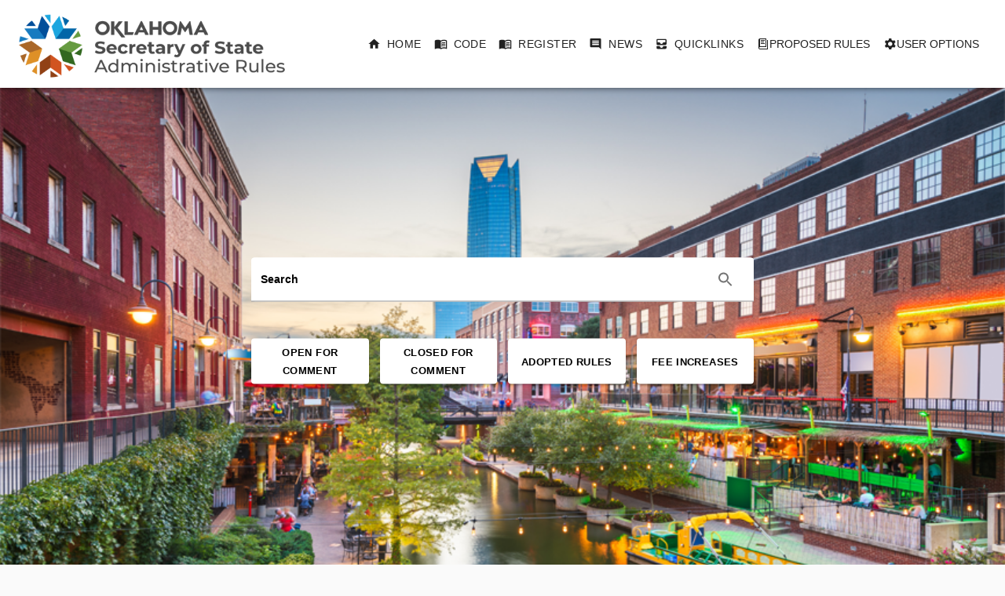

--- FILE ---
content_type: text/css
request_url: https://rules.ok.gov/static/css/main.3d483d7e.css
body_size: 1008799
content:
body{-webkit-font-smoothing:antialiased;-moz-osx-font-smoothing:grayscale;font-family:Montserrat,-apple-system,BlinkMacSystemFont,Segoe UI,Roboto,Oxygen,Ubuntu,Cantarell,Fira Sans,Droid Sans,Helvetica Neue,sans-serif;margin:0}code{font-family:source-code-pro,Menlo,Monaco,Consolas,Courier New,monospace}.flex-column{display:flex;flex-direction:column}.flex-row{display:flex;flex-direction:row}@media screen and (max-width:900px){.col-sm{flex-direction:column}}.k-drag-clue{line-height:1.42857}.k-pos-top-start[dir=rtl],.k-rtl .k-pos-top-start,.k-rtl .k-top-start,.k-top-start[dir=rtl],[dir=rtl] .k-pos-top-start,[dir=rtl] .k-top-start{left:auto;right:0}.k-pos-top-end[dir=rtl],.k-rtl .k-pos-top-end,.k-rtl .k-top-end,.k-top-end[dir=rtl],[dir=rtl] .k-pos-top-end,[dir=rtl] .k-top-end{left:0;right:auto}.k-middle-start[dir=rtl],.k-pos-middle-start[dir=rtl],.k-rtl .k-middle-start,.k-rtl .k-pos-middle-start,[dir=rtl] .k-middle-start,[dir=rtl] .k-pos-middle-start{left:auto;right:0}.k-middle-end[dir=rtl],.k-pos-middle-end[dir=rtl],.k-rtl .k-middle-end,.k-rtl .k-pos-middle-end,[dir=rtl] .k-middle-end,[dir=rtl] .k-pos-middle-end{left:0;right:auto}.k-bottom-start[dir=rtl],.k-pos-bottom-start[dir=rtl],.k-rtl .k-bottom-start,.k-rtl .k-pos-bottom-start,[dir=rtl] .k-bottom-start,[dir=rtl] .k-pos-bottom-start{left:auto;right:0}.k-bottom-end[dir=rtl],.k-pos-bottom-end[dir=rtl],.k-rtl .k-bottom-end,.k-rtl .k-pos-bottom-end,[dir=rtl] .k-bottom-end,[dir=rtl] .k-pos-bottom-end{left:0;right:auto}.k-listgroup{line-height:1.42857}.k-floating-label-container[dir=rtl]>.k-label,.k-rtl .k-floating-label-container>.k-label,.k-rtl .k-textbox-container>.k-label,.k-textbox-container[dir=rtl]>.k-label{-webkit-transform-origin:right center;transform-origin:right center}.k-floating-label-container[dir=rtl].k-state-empty>.k-label,.k-floating-label-container[dir=rtl].k-state-focused>.k-label,.k-floating-label-container[dir=rtl]>.k-label,.k-rtl .k-floating-label-container.k-state-empty>.k-label,.k-rtl .k-floating-label-container.k-state-focused>.k-label,.k-rtl .k-floating-label-container>.k-label,.k-rtl .k-textbox-container.k-state-empty>.k-label,.k-rtl .k-textbox-container.k-state-focused>.k-label,.k-rtl .k-textbox-container>.k-label,.k-textbox-container[dir=rtl].k-state-empty>.k-label,.k-textbox-container[dir=rtl].k-state-focused>.k-label,.k-textbox-container[dir=rtl]>.k-label{left:auto}.k-floating-label-container[dir=rtl]:focus-within,.k-rtl .k-floating-label-container:focus-within,.k-rtl .k-textbox-container:focus-within,.k-textbox-container[dir=rtl]:focus-within{left:auto}.k-floating-label-container[dir=rtl]>.k-label,.k-rtl .k-floating-label-container>.k-label,.k-rtl .k-textbox-container>.k-label,.k-textbox-container[dir=rtl]>.k-label{-webkit-transform-origin:right bottom;transform-origin:right bottom}.k-table-alt-row{background-color:transparent}.k-loader-spinner-3 .k-loader-segment:nth-child(2){-webkit-animation-delay:-.66667s;animation-delay:-.66667s}.k-loader-spinner-3 .k-loader-segment:nth-child(3){-webkit-animation-delay:-1.33333s;animation-delay:-1.33333s}.k-loader-spinner-3.k-loader-sm .k-loader-canvas{height:9.85641px}.k-loader-spinner-3.k-loader-md .k-loader-canvas{height:19.71281px}.k-loader-spinner-3.k-loader-lg .k-loader-canvas{height:39.42563px}.k-button{line-height:1.42857}.k-button.k-button-icon .k-button-icon,.k-icon-button .k-button-icon{min-height:19.99998px;min-width:19.99998px}.k-menu:not(.k-context-menu){background-color:transparent}.k-toolbar,.k-tooltip{line-height:1.42857}.k-textbox.k-state-disabled::selection,.k-textbox:disabled::selection,.k-textbox[disabled]::selection{background-color:transparent}.k-textarea.k-state-disabled::selection,.k-textarea:disabled::selection,.k-textarea[disabled]::selection{background-color:transparent}.k-progressbar-horizontal>.k-state-selected>.k-progress-status-wrap{width:calc(100%*(100/var( --kendo-progressbar-progress, 1 )))}.k-progressbar-vertical>.k-state-selected>.k-progress-status-wrap{height:calc(100%*(100/var( --kendo-progressbar-progress, 1 )))}.k-slider-horizontal .k-slider-selection,.k-slider-horizontal .k-slider-track{height:2px;left:0;margin-top:-1px;top:50%}.k-slider-vertical .k-slider-selection,.k-slider-vertical .k-slider-track{bottom:0;left:50%;margin-left:-1px;width:2px}.k-calendar{line-height:1.42857}.k-scheduler .k-calendar .k-other-month{background-color:transparent}.k-ie .k-calendar .k-range-end,.k-ie .k-calendar .k-range-mid,.k-ie .k-calendar .k-range-start{background-color:rgba(63,81,181,.25);background-image:none}.k-timeselector{line-height:1.42857}.k-rtl .k-time-container [dir=rtl] .k-time-container,.k-rtl .k-time-container [dir=rtl] .k-time-list-content,.k-rtl .k-time-list-content [dir=rtl] .k-time-container,.k-rtl .k-time-list-content [dir=rtl] .k-time-list-content{margin-left:-117px;margin-right:-100px;padding-left:100px;padding-right:100px}.k-colorgradient .k-draghandle,.k-colorgradient .k-draghandle.k-focus,.k-colorgradient .k-draghandle.k-hover,.k-colorgradient .k-draghandle.k-state-focus,.k-colorgradient .k-draghandle.k-state-hover,.k-colorgradient .k-draghandle:active,.k-colorgradient .k-draghandle:focus,.k-colorgradient .k-draghandle:hover{background-color:transparent}.k-colorgradient-slider.k-hue-slider.k-slider-horizontal .k-slider-track{background:linear-gradient(90deg,red,#ff0,lime,cyan,blue,#f0f,red)}.k-colorgradient-slider.k-hue-slider.k-slider-vertical .k-slider-track{background:linear-gradient(0deg,red,#ff0,lime,cyan,blue,#f0f,red)}.k-rtl .k-colorgradient .k-hue-slider.k-slider-horizontal .k-slider-track,[dir=rtl] .k-colorgradient .k-hue-slider.k-slider-horizontal .k-slider-track{background:linear-gradient(270deg,red,#ff0,lime,cyan,blue,#f0f,red)}.k-colorpicker .k-color-preview,.k-colorpicker .k-selected-color{height:1.42857em;width:1.42857em}.k-datetime-container .k-datetime-calendar-wrap,.k-datetime-container .k-datetime-time-wrap,.k-datetime-popup .k-datetime-calendar-wrap,.k-datetime-popup .k-datetime-time-wrap{flex-basis:320px;flex-grow:0;flex-shrink:0}.k-datetime-container.k-rtl .k-time-tab .k-datetime-selector,.k-datetime-container[dir=rtl] .k-time-tab .k-datetime-selector,.k-datetime-popup.k-rtl .k-time-tab .k-datetime-selector,.k-datetime-popup[dir=rtl] .k-time-tab .k-datetime-selector,.k-rtl .k-datetime-container .k-time-tab .k-datetime-selector,.k-rtl .k-datetime-popup .k-time-tab .k-datetime-selector,[dir=rtl] .k-datetime-container .k-time-tab .k-datetime-selector,[dir=rtl] .k-datetime-popup .k-time-tab .k-datetime-selector{-webkit-transform:translateX(100%);transform:translateX(100%)}.k-grid-list>.k-item:nth-child(2n),.k-grid-list>.k-outer-group-header:nth-child(2n)>strong,.k-treeview .k-treeview-load-more-button,.k-treeview .k-treeview-load-more-button.k-state-focus,.k-treeview .k-treeview-load-more-button.k-state-focused,.k-treeview .k-treeview-load-more-button.k-state-hover,.k-treeview .k-treeview-load-more-button:focus,.k-treeview .k-treeview-load-more-button:hover{background-color:transparent}.k-actionsheet,.k-card,.k-dropzone-inner,.k-fab,.k-notification,.k-upload{line-height:1.42857}.k-card-horizontal .k-card-image,.k-card-horizontal .k-card-media{max-width:100px;object-fit:cover}.k-card-subtitle,.k-popover{line-height:1.42857}.k-rtl .k-pager-nav+.k-pager-nav,.k-rtl .k-pager-nav+.k-pager-numbers-wrap,.k-rtl .k-pager-numbers-wrap+.k-pager-nav,.k-rtl .k-pager-numbers>li+li,[dir=rtl] .k-pager-nav+.k-pager-nav,[dir=rtl] .k-pager-nav+.k-pager-numbers-wrap,[dir=rtl] .k-pager-numbers-wrap+.k-pager-nav,[dir=rtl] .k-pager-numbers>li+li{margin-left:0;margin-right:0}.k-stepper,.k-tabstrip{line-height:1.42857}.k-expander-header,.k-tabstrip-content,.k-tabstrip>.k-content{background-color:transparent}.k-panelbar{line-height:1.42857}.k-ie .k-grid-header .k-filterable,.k-ie .k-grid-header .k-with-icon{padding-right:calc(1.42857em + 32px)}.k-grid-header .k-grid-filter,.k-grid-header .k-header-column-menu{bottom:calc(8px + .28572em)}.k-header>.k-cell-inner{margin:-16px calc(-1.42857em - -6px) -16px -24px}.k-filterable>.k-cell-inner{margin:-16px calc(-1.42857em + -18px) -16px -24px}.k-rtl .k-header>.k-cell-inner,[dir=rtl] .k-header>.k-cell-inner{margin-left:calc(-1.42857em - -6px)}.k-rtl .k-filterable>.k-cell-inner,[dir=rtl] .k-filterable>.k-cell-inner{margin-left:calc(-1.42857em + -18px)}.k-grouping-header .k-group-indicator{line-height:1.42857}.k-filemanager-listview .k-listview-item.k-state-selected .k-file-icon,.k-grid .k-grouping-row,.k-grid tr.k-alt,.k-group-footer td,.k-grouping-row td,.k-task-planned .k-task-moment,tbody .k-group-cell{background-color:transparent}kendo-scheduler .k-scheduler-footer,kendo-scheduler .k-scheduler-toolbar{line-height:1.42857}.k-chat .k-quick-reply{background-color:transparent}.k-timeline .k-timeline-flag{line-height:1.42857}.k-left-handle div{margin:-22px 0 0 -14.66667px;padding:44px 29.33333px 0 0}.k-right-handle div{margin:-22px 0 0 -14.66667px;padding:44px 0 0 29.33333px}.k-left-handle.k-handle-active div{padding-left:58.66667px}.k-right-handle.k-handle-active div{padding-right:58.66667px}.k-chart,.k-sparkline,.k-stockchart{background-color:transparent}.App{text-align:center}.App-logo{height:40vmin}.App-header{align-items:center;background-color:#282c34;color:#fff;display:flex;flex-direction:column;font-size:calc(10px + 2vmin);justify-content:center;min-height:100vh}.App-link{color:#09d3ac}.material-icons{-moz-osx-font-smoothing:grayscale;font-feature-settings:"liga";text-rendering:optimizeLegibility}@font-face{font-family:Material Icons;font-style:normal;font-weight:400;src:local("Material Icons"),local("MaterialIcons-Regular"),url(/static/media/MaterialIcons-Regular.d056d46bf5a7b1ee6d8a.woff2) format("woff2"),url(/static/media/MaterialIcons-Regular.f19c679e91ad7ca6f4d6.ttf) format("truetype")}@font-face{font-display:swap;font-family:Montserrat;font-style:normal;font-weight:300;src:local("Montserrat Light"),local("Montserrat-Light"),url(/static/media/Montserrat-Light.02afb26fe72fcc052988.ttf) format("woff2");unicode-range:u+0460-052f,u+1c80-1c88,u+20b4,u+2de0-2dff,u+a640-a69f,u+fe2e-fe2f}@font-face{font-display:swap;font-family:Montserrat;font-style:normal;font-weight:300;src:local("Montserrat Light"),local("Montserrat-Light"),url(/static/media/Montserrat-Light.02afb26fe72fcc052988.ttf) format("woff2");unicode-range:u+0400-045f,u+0490-0491,u+04b0-04b1,u+2116}@font-face{font-display:swap;font-family:Montserrat;font-style:normal;font-weight:300;src:local("Montserrat Light"),local("Montserrat-Light"),url(/static/media/Montserrat-Light.02afb26fe72fcc052988.ttf) format("woff2");unicode-range:u+1f??}@font-face{font-display:swap;font-family:Montserrat;font-style:normal;font-weight:300;src:local("Montserrat Light"),local("Montserrat-Light"),url(/static/media/Montserrat-Light.02afb26fe72fcc052988.ttf) format("woff2");unicode-range:u+0370-03ff}@font-face{font-display:swap;font-family:Montserrat;font-style:normal;font-weight:300;src:local("Montserrat Light"),local("Montserrat-Light"),url(/static/media/Montserrat-Light.02afb26fe72fcc052988.ttf) format("woff2");unicode-range:u+0102-0103,u+0110-0111,u+0128-0129,u+0168-0169,u+01a0-01a1,u+01af-01b0,u+1ea0-1ef9,u+20ab}@font-face{font-display:swap;font-family:Montserrat;font-style:normal;font-weight:300;src:local("Montserrat Light"),local("Montserrat-Light"),url(/static/media/Montserrat-Light.02afb26fe72fcc052988.ttf) format("woff2");unicode-range:u+0100-024f,u+0259,u+1e??,u+2020,u+20a0-20ab,u+20ad-20cf,u+2113,u+2c60-2c7f,u+a720-a7ff}@font-face{font-display:swap;font-family:Montserrat;font-style:normal;font-weight:300;src:local("Montserrat Light"),local("Montserrat-Light"),url(/static/media/Montserrat-Light.02afb26fe72fcc052988.ttf) format("woff2");unicode-range:u+00??,u+0131,u+0152-0153,u+02bb-02bc,u+02c6,u+02da,u+02dc,u+2000-206f,u+2074,u+20ac,u+2122,u+2191,u+2193,u+2212,u+2215,u+feff,u+fffd}@font-face{font-display:swap;font-family:Montserrat;font-style:normal;font-weight:400;src:local("Montserrat"),local("Montserrat-Regular"),url(/static/media/Montserrat-Regular.3cd786652b8a2e9d41f2.ttf) format("woff2");unicode-range:u+0400-045f,u+0490-0491,u+04b0-04b1,u+2116}@font-face{font-display:swap;font-family:Montserrat;font-style:normal;font-weight:400;src:local("Montserrat"),local("Montserrat-Regular"),url(/static/media/Montserrat-Regular.3cd786652b8a2e9d41f2.ttf) format("woff2");unicode-range:u+1f??}@font-face{font-display:swap;font-family:Montserrat;font-style:normal;font-weight:400;src:local("Montserrat"),local("Montserrat-Regular"),url(/static/media/Montserrat-Regular.3cd786652b8a2e9d41f2.ttf) format("woff2");unicode-range:u+0370-03ff}@font-face{font-display:swap;font-family:Montserrat;font-style:normal;font-weight:400;src:local("Montserrat"),local("Montserrat-Regular"),url(/static/media/Montserrat-Regular.3cd786652b8a2e9d41f2.ttf) format("woff2");unicode-range:u+0102-0103,u+0110-0111,u+0128-0129,u+0168-0169,u+01a0-01a1,u+01af-01b0,u+1ea0-1ef9,u+20ab}@font-face{font-display:swap;font-family:Montserrat;font-style:normal;font-weight:400;src:local("Montserrat"),local("Montserrat-Regular"),url(/static/media/Montserrat-Regular.3cd786652b8a2e9d41f2.ttf) format("woff2");unicode-range:u+0100-024f,u+0259,u+1e??,u+2020,u+20a0-20ab,u+20ad-20cf,u+2113,u+2c60-2c7f,u+a720-a7ff}@font-face{font-display:swap;font-family:Montserrat;font-style:normal;font-weight:400;src:local("Montserrat"),local("Montserrat-Regular"),url(/static/media/Montserrat-Regular.3cd786652b8a2e9d41f2.ttf) format("woff2");unicode-range:u+00??,u+0131,u+0152-0153,u+02bb-02bc,u+02c6,u+02da,u+02dc,u+2000-206f,u+2074,u+20ac,u+2122,u+2191,u+2193,u+2212,u+2215,u+feff,u+fffd}@font-face{font-display:swap;font-family:Montserrat;font-style:normal;font-weight:500;src:local("Montserrat Medium"),local("Montserrat-Medium"),url(/static/media/Montserrat-Medium.e2d60bc49517598c0ce8.ttf) format("woff2");unicode-range:u+0460-052f,u+1c80-1c88,u+20b4,u+2de0-2dff,u+a640-a69f,u+fe2e-fe2f}@font-face{font-display:swap;font-family:Montserrat;font-style:normal;font-weight:500;src:local("Montserrat Medium"),local("Montserrat-Medium"),url(/static/media/Montserrat-Medium.e2d60bc49517598c0ce8.ttf) format("woff2");unicode-range:u+0400-045f,u+0490-0491,u+04b0-04b1,u+2116}@font-face{font-display:swap;font-family:Montserrat;font-style:normal;font-weight:500;src:local("Montserrat Medium"),local("Montserrat-Medium"),url(/static/media/Montserrat-Medium.e2d60bc49517598c0ce8.ttf) format("woff2");unicode-range:u+1f??}@font-face{font-display:swap;font-family:Montserrat;font-style:normal;font-weight:500;src:local("Montserrat Medium"),local("Montserrat-Medium"),url(/static/media/Montserrat-Medium.e2d60bc49517598c0ce8.ttf) format("woff2");unicode-range:u+0370-03ff}@font-face{font-display:swap;font-family:Montserrat;font-style:normal;font-weight:500;src:local("Montserrat Medium"),local("Montserrat-Medium"),url(/static/media/Montserrat-Medium.e2d60bc49517598c0ce8.ttf) format("woff2");unicode-range:u+0102-0103,u+0110-0111,u+0128-0129,u+0168-0169,u+01a0-01a1,u+01af-01b0,u+1ea0-1ef9,u+20ab}@font-face{font-display:swap;font-family:Montserrat;font-style:normal;font-weight:500;src:local("Montserrat Medium"),local("Montserrat-Medium"),url(/static/media/Montserrat-Medium.e2d60bc49517598c0ce8.ttf) format("woff2");unicode-range:u+0100-024f,u+0259,u+1e??,u+2020,u+20a0-20ab,u+20ad-20cf,u+2113,u+2c60-2c7f,u+a720-a7ff}@font-face{font-display:swap;font-family:Montserrat;font-style:normal;font-weight:500;src:local("Montserrat Medium"),local("Montserrat-Medium"),url(/static/media/Montserrat-Medium.e2d60bc49517598c0ce8.ttf) format("woff2");unicode-range:u+00??,u+0131,u+0152-0153,u+02bb-02bc,u+02c6,u+02da,u+02dc,u+2000-206f,u+2074,u+20ac,u+2122,u+2191,u+2193,u+2212,u+2215,u+feff,u+fffd}@font-face{font-display:swap;font-family:Montserrat;font-style:normal;font-weight:700;src:local("Montserrat Bold"),local("Montserrat-Bold"),url(/static/media/Montserrat-Bold.079ca05d3ded9bc107ab.ttf) format("woff2");unicode-range:u+0460-052f,u+1c80-1c88,u+20b4,u+2de0-2dff,u+a640-a69f,u+fe2e-fe2f}@font-face{font-display:swap;font-family:Montserrat;font-style:normal;font-weight:700;src:local("Montserrat Bold"),local("Montserrat-Bold"),url(/static/media/Montserrat-Bold.079ca05d3ded9bc107ab.ttf) format("woff2");unicode-range:u+0400-045f,u+0490-0491,u+04b0-04b1,u+2116}@font-face{font-display:swap;font-family:Montserrat;font-style:normal;font-weight:700;src:local("Montserrat Bold"),local("Montserrat-Bold"),url(/static/media/Montserrat-Bold.079ca05d3ded9bc107ab.ttf) format("woff2");unicode-range:u+1f??}@font-face{font-display:swap;font-family:Montserrat;font-style:normal;font-weight:700;src:local("Montserrat Bold"),local("Montserrat-Bold"),url(/static/media/Montserrat-Bold.079ca05d3ded9bc107ab.ttf) format("woff2");unicode-range:u+0370-03ff}@font-face{font-display:swap;font-family:Montserrat;font-style:normal;font-weight:700;src:local("Montserrat Bold"),local("Montserrat-Bold"),url(/static/media/Montserrat-Bold.079ca05d3ded9bc107ab.ttf) format("woff2");unicode-range:u+0102-0103,u+0110-0111,u+0128-0129,u+0168-0169,u+01a0-01a1,u+01af-01b0,u+1ea0-1ef9,u+20ab}@font-face{font-display:swap;font-family:Montserrat;font-style:normal;font-weight:700;src:local("Montserrat Bold"),local("Montserrat-Bold"),url(/static/media/Montserrat-Bold.079ca05d3ded9bc107ab.ttf) format("woff2");unicode-range:u+0100-024f,u+0259,u+1e??,u+2020,u+20a0-20ab,u+20ad-20cf,u+2113,u+2c60-2c7f,u+a720-a7ff}@font-face{font-display:swap;font-family:Montserrat;font-style:normal;font-weight:700;src:local("Montserrat Bold"),local("Montserrat-Bold"),url(/static/media/Montserrat-Bold.079ca05d3ded9bc107ab.ttf) format("woff2");unicode-range:u+00??,u+0131,u+0152-0153,u+02bb-02bc,u+02c6,u+02da,u+02dc,u+2000-206f,u+2074,u+20ac,u+2122,u+2191,u+2193,u+2212,u+2215,u+feff,u+fffd}.action-display-router{position:fixed;z-index:1301!important}.k-text-selection ::selection{background-color:#3f51b5}.k-block,.k-panel{border:1px solid rgba(0,0,0,.12);border-radius:2px;color:rgba(0,0,0,.87);padding:4px 16px}.k-block>.k-header,.k-panel>.k-header{background-color:#fff;border-color:rgba(0,0,0,.08);border-top-left-radius:2px;border-top-right-radius:2px;color:rgba(0,0,0,.87);margin:-4px -16px 4px;padding:20px 24px}.k-content{border-color:rgba(0,0,0,.12);color:rgba(0,0,0,.87)}.k-disabled,.k-state-disabled,.k-widget[disabled]{opacity:.6}.k-hr{border:solid rgba(0,0,0,.12);margin:1em auto}.k-dirty{border-color:#f31700 #f31700 transparent transparent}.k-rtl .k-dirty,[dir=rtl] .k-dirty{border-color:transparent transparent #f31700 #f31700}.k-drop-hint-line{background-color:#3f51b5}.k-drop-hint-h .k-drop-hint-start{border-left-color:#3f51b5;border-left-width:6.9282032304px}.k-drop-hint-h .k-drop-hint-end{border-right-color:#3f51b5;border-right-width:6.9282032304px}.k-drop-hint-v .k-drop-hint-start{border-top-color:#3f51b5;border-top-width:6.9282032304px}.k-drop-hint-v .k-drop-hint-end{border-bottom-color:#3f51b5;border-bottom-width:6.9282032304px}.k-drag-clue{background-color:#ebebeb;border-radius:9999px;box-shadow:0 5px 5px -3px rgba(0,0,0,.2),0 8px 10px 1px rgba(0,0,0,.14),0 3px 14px 2px rgba(0,0,0,.12);color:rgba(0,0,0,.87);font-family:Roboto,Helvetica Neue,sans-serif;font-size:14px;line-height:1.4285714286;padding:8px 16px}.k-marquee-color{background-color:#e51a5f;border-color:rgba(0,0,0,.1)}.k-body,.k-typography{font-family:Roboto,Helvetica Neue,sans-serif;font-size:14px;font-weight:400;line-height:2;margin:0}.k-body p,.k-typography p{margin:0 0 12px}.k-h1{font-size:96px;letter-spacing:-1.5px;line-height:96px}.k-h1,.k-h2{font-family:Roboto,Helvetica Neue,sans-serif;font-weight:300;margin:0 0 12px}.k-h2{font-size:60px;letter-spacing:-.5px;line-height:60px}.k-h3{font-size:48px;letter-spacing:0;line-height:50px}.k-h3,.k-h4{font-family:Roboto,Helvetica Neue,sans-serif;font-weight:400;margin:0 0 12px}.k-h4{font-size:34px;letter-spacing:.25px;line-height:40px}.k-h5{font-size:24px;font-weight:400;letter-spacing:0}.k-h5,.k-h6{font-family:Roboto,Helvetica Neue,sans-serif;line-height:32px;margin:0 0 12px}.k-h6{font-size:20px;font-weight:500;letter-spacing:.15px}.k-paragraph{font-family:Roboto,Helvetica Neue,sans-serif;font-size:1rem;font-weight:400;letter-spacing:.03125em;line-height:1.5;margin:0 0 12px}.k-code,.k-pre{border-style:solid;border-width:1px;font-family:Consolas,Ubuntu Mono,Lucida Console,Courier New,monospace;font-size:14px;font-weight:400;line-height:2}.k-pre{overflow:auto;padding:16px 24px}.k-pre>.k-code{background-color:initial;border-color:transparent;border-width:0;font-family:inherit;font-size:inherit;padding:0}.k-code{padding:0 4px}.k-display-1{font-family:Roboto,Helvetica Neue,sans-serif;font-size:112px;font-weight:300;line-height:1.2}.k-display-2{font-size:56px}.k-display-2,.k-display-3{font-family:Roboto,Helvetica Neue,sans-serif;font-weight:400;line-height:1.2}.k-display-3{font-size:45px}.k-display-4{font-family:Roboto,Helvetica Neue,sans-serif;font-size:34px;font-weight:400;line-height:1.2}.k-body,.k-code,.k-pre{background-color:#fff;color:rgba(0,0,0,.87)}.k-code,.k-pre{border-color:rgba(0,0,0,.12)}.k-border{border-width:1px!important}.k-border-0{border-width:0!important}.k-border-top{border-top-width:1px!important}.k-border-top-0{border-top-width:0!important}.k-border-right{border-right-width:1px!important}.k-border-right-0{border-right-width:0!important}.k-border-bottom{border-bottom-width:1px!important}.k-border-bottom-0{border-bottom-width:0!important}.k-border-left{border-left-width:1px!important}.k-border-left-0{border-left-width:0!important}.k-border-x{border-left-width:1px!important;border-right-width:1px!important}.k-border-x-0{border-left-width:0!important;border-right-width:0!important}.k-border-y{border-bottom-width:1px!important;border-top-width:1px!important}.k-border-y-0{border-bottom-width:0!important;border-top-width:0!important}.k-border-solid{border-style:solid!important}.k-border-dashed{border-style:dashed!important}.k-border-dotted{border-style:dotted!important}.k-border-double{border-style:double!important}.k-border-none{border-style:none!important}.k-border-primary{border-color:#3f51b5!important}.k-border-secondary{border-color:#e51a5f!important}.k-border-tertiary{border-color:#00695c!important}.k-border-info{border-color:#0058e9!important}.k-border-success{border-color:#37b400!important}.k-border-warning{border-color:#ffc000!important}.k-border-error{border-color:#f31700!important}.k-border-dark{border-color:#424242!important}.k-border-light{border-color:#f5f5f5!important}.k-border-inverse{border-color:#424242!important}.k-rounded{border-radius:4px}.\!k-rounded{border-radius:4px!important}.k-rounded-0{border-radius:0}.\!k-rounded-0{border-radius:0!important}.k-rounded-sm{border-radius:.125rem}.\!k-rounded-sm{border-radius:.125rem!important}.k-rounded-md{border-radius:.25rem}.\!k-rounded-md{border-radius:.25rem!important}.k-rounded-lg{border-radius:.375rem}.\!k-rounded-lg{border-radius:.375rem!important}.k-rounded-full{border-radius:9999px}.\!k-rounded-full{border-radius:9999px!important}.k-rounded-top{border-top-left-radius:4px;border-top-right-radius:4px}.\!k-rounded-top{border-top-left-radius:4px!important;border-top-right-radius:4px!important}.k-rounded-top-0{border-top-left-radius:0;border-top-right-radius:0}.\!k-rounded-top-0{border-top-left-radius:0!important;border-top-right-radius:0!important}.k-rounded-top-sm{border-top-left-radius:.125rem;border-top-right-radius:.125rem}.\!k-rounded-top-sm{border-top-left-radius:.125rem!important;border-top-right-radius:.125rem!important}.k-rounded-top-md{border-top-left-radius:.25rem;border-top-right-radius:.25rem}.\!k-rounded-top-md{border-top-left-radius:.25rem!important;border-top-right-radius:.25rem!important}.k-rounded-top-lg{border-top-left-radius:.375rem;border-top-right-radius:.375rem}.\!k-rounded-top-lg{border-top-left-radius:.375rem!important;border-top-right-radius:.375rem!important}.k-rounded-top-full{border-top-left-radius:9999px;border-top-right-radius:9999px}.\!k-rounded-top-full{border-top-left-radius:9999px!important;border-top-right-radius:9999px!important}.k-rounded-right{border-bottom-right-radius:4px;border-top-right-radius:4px}.\!k-rounded-right{border-bottom-right-radius:4px!important;border-top-right-radius:4px!important}.k-rounded-right-0{border-bottom-right-radius:0;border-top-right-radius:0}.\!k-rounded-right-0{border-bottom-right-radius:0!important;border-top-right-radius:0!important}.k-rounded-right-sm{border-bottom-right-radius:.125rem;border-top-right-radius:.125rem}.\!k-rounded-right-sm{border-bottom-right-radius:.125rem!important;border-top-right-radius:.125rem!important}.k-rounded-right-md{border-bottom-right-radius:.25rem;border-top-right-radius:.25rem}.\!k-rounded-right-md{border-bottom-right-radius:.25rem!important;border-top-right-radius:.25rem!important}.k-rounded-right-lg{border-bottom-right-radius:.375rem;border-top-right-radius:.375rem}.\!k-rounded-right-lg{border-bottom-right-radius:.375rem!important;border-top-right-radius:.375rem!important}.k-rounded-right-full{border-bottom-right-radius:9999px;border-top-right-radius:9999px}.\!k-rounded-right-full{border-bottom-right-radius:9999px!important;border-top-right-radius:9999px!important}.k-rounded-bottom{border-bottom-left-radius:4px;border-bottom-right-radius:4px}.\!k-rounded-bottom{border-bottom-left-radius:4px!important;border-bottom-right-radius:4px!important}.k-rounded-bottom-0{border-bottom-left-radius:0;border-bottom-right-radius:0}.\!k-rounded-bottom-0{border-bottom-left-radius:0!important;border-bottom-right-radius:0!important}.k-rounded-bottom-sm{border-bottom-left-radius:.125rem;border-bottom-right-radius:.125rem}.\!k-rounded-bottom-sm{border-bottom-left-radius:.125rem!important;border-bottom-right-radius:.125rem!important}.k-rounded-bottom-md{border-bottom-left-radius:.25rem;border-bottom-right-radius:.25rem}.\!k-rounded-bottom-md{border-bottom-left-radius:.25rem!important;border-bottom-right-radius:.25rem!important}.k-rounded-bottom-lg{border-bottom-left-radius:.375rem;border-bottom-right-radius:.375rem}.\!k-rounded-bottom-lg{border-bottom-left-radius:.375rem!important;border-bottom-right-radius:.375rem!important}.k-rounded-bottom-full{border-bottom-left-radius:9999px;border-bottom-right-radius:9999px}.\!k-rounded-bottom-full{border-bottom-left-radius:9999px!important;border-bottom-right-radius:9999px!important}.k-rounded-left{border-bottom-left-radius:4px;border-top-left-radius:4px}.\!k-rounded-left{border-bottom-left-radius:4px!important;border-top-left-radius:4px!important}.k-rounded-left-0{border-bottom-left-radius:0;border-top-left-radius:0}.\!k-rounded-left-0{border-bottom-left-radius:0!important;border-top-left-radius:0!important}.k-rounded-left-sm{border-bottom-left-radius:.125rem;border-top-left-radius:.125rem}.\!k-rounded-left-sm{border-bottom-left-radius:.125rem!important;border-top-left-radius:.125rem!important}.k-rounded-left-md{border-bottom-left-radius:.25rem;border-top-left-radius:.25rem}.\!k-rounded-left-md{border-bottom-left-radius:.25rem!important;border-top-left-radius:.25rem!important}.k-rounded-left-lg{border-bottom-left-radius:.375rem;border-top-left-radius:.375rem}.\!k-rounded-left-lg{border-bottom-left-radius:.375rem!important;border-top-left-radius:.375rem!important}.k-rounded-left-full{border-bottom-left-radius:9999px;border-top-left-radius:9999px}.\!k-rounded-left-full{border-bottom-left-radius:9999px!important;border-top-left-radius:9999px!important}.k-rounded-top-left{border-top-left-radius:4px}.\!k-rounded-top-left{border-top-left-radius:4px!important}.k-rounded-top-left-0{border-top-left-radius:0}.\!k-rounded-top-left-0{border-top-left-radius:0!important}.k-rounded-top-left-sm{border-top-left-radius:.125rem}.\!k-rounded-top-left-sm{border-top-left-radius:.125rem!important}.k-rounded-top-left-md{border-top-left-radius:.25rem}.\!k-rounded-top-left-md{border-top-left-radius:.25rem!important}.k-rounded-top-left-lg{border-top-left-radius:.375rem}.\!k-rounded-top-left-lg{border-top-left-radius:.375rem!important}.k-rounded-top-left-full{border-top-left-radius:9999px}.\!k-rounded-top-left-full{border-top-left-radius:9999px!important}.k-rounded-top-right{border-top-right-radius:4px}.\!k-rounded-top-right{border-top-right-radius:4px!important}.k-rounded-top-right-0{border-top-right-radius:0}.\!k-rounded-top-right-0{border-top-right-radius:0!important}.k-rounded-top-right-sm{border-top-right-radius:.125rem}.\!k-rounded-top-right-sm{border-top-right-radius:.125rem!important}.k-rounded-top-right-md{border-top-right-radius:.25rem}.\!k-rounded-top-right-md{border-top-right-radius:.25rem!important}.k-rounded-top-right-lg{border-top-right-radius:.375rem}.\!k-rounded-top-right-lg{border-top-right-radius:.375rem!important}.k-rounded-top-right-full{border-top-right-radius:9999px}.\!k-rounded-top-right-full{border-top-right-radius:9999px!important}.k-rounded-bottom-left{border-bottom-left-radius:4px}.\!k-rounded-bottom-left{border-bottom-left-radius:4px!important}.k-rounded-bottom-left-0{border-bottom-left-radius:0}.\!k-rounded-bottom-left-0{border-bottom-left-radius:0!important}.k-rounded-bottom-left-sm{border-bottom-left-radius:.125rem}.\!k-rounded-bottom-left-sm{border-bottom-left-radius:.125rem!important}.k-rounded-bottom-left-md{border-bottom-left-radius:.25rem}.\!k-rounded-bottom-left-md{border-bottom-left-radius:.25rem!important}.k-rounded-bottom-left-lg{border-bottom-left-radius:.375rem}.\!k-rounded-bottom-left-lg{border-bottom-left-radius:.375rem!important}.k-rounded-bottom-left-full{border-bottom-left-radius:9999px}.\!k-rounded-bottom-left-full{border-bottom-left-radius:9999px!important}.k-rounded-bottom-right{border-bottom-right-radius:4px}.\!k-rounded-bottom-right{border-bottom-right-radius:4px!important}.k-rounded-bottom-right-0{border-bottom-right-radius:0}.\!k-rounded-bottom-right-0{border-bottom-right-radius:0!important}.k-rounded-bottom-right-sm{border-bottom-right-radius:.125rem}.\!k-rounded-bottom-right-sm{border-bottom-right-radius:.125rem!important}.k-rounded-bottom-right-md{border-bottom-right-radius:.25rem}.\!k-rounded-bottom-right-md{border-bottom-right-radius:.25rem!important}.k-rounded-bottom-right-lg{border-bottom-right-radius:.375rem}.\!k-rounded-bottom-right-lg{border-bottom-right-radius:.375rem!important}.k-rounded-bottom-right-full{border-bottom-right-radius:9999px}.\!k-rounded-bottom-right-full{border-bottom-right-radius:9999px!important}.k-display-inline{display:inline!important}.k-display-block{display:block!important}.k-display-inline-block{display:inline-block!important}.k-display-flex{display:flex!important}.k-display-inline-flex{display:inline-flex!important}.k-display-table{display:table!important}.k-display-inline-table{display:inline-table!important}.k-display-none{display:none!important}.k-d-flex,.k-d-flex-col,.k-d-flex-row{display:flex}.\!k-d-flex,.\!k-d-flex-col,.\!k-d-flex-row{display:flex!important}.k-d-inline-flex{display:inline-flex}.\!k-d-inline-flex{display:inline-flex!important}.k-d-flex-row,.k-flex-row{flex-direction:row}.\!k-d-flex-col,.\!k-d-flex-row,.\!k-flex-row{flex-direction:row!important}.k-flex-row-reverse{flex-direction:row-reverse}.\!k-flex-row-reverse{flex-direction:row-reverse!important}.k-d-flex-col,.k-flex-col,.k-flex-column{flex-direction:column}.\!k-flex-col{flex-direction:column!important}.\!k-flex-col-reverse,.k-flex-col-reverse,.k-flex-column-reverse{flex-direction:column-reverse}.k-flex-wrap{flex-wrap:wrap}.k-flex-nowrap{flex-wrap:nowrap}.k-flex-wrap-reverse{flex-wrap:wrap-reverse}.k-flex-initial{flex:0 1 auto}.k-flex-1{flex:1 1}.k-flex-auto{flex:1 1 auto}.k-flex-none{flex:none}.k-flex-grow{flex-grow:1}.k-flex-grow-0{flex-grow:0}.k-flex-shrink{flex-shrink:1}.k-flex-shrink-0{flex-shrink:0}.k-flex-basis-auto{flex-basis:auto}.k-flex-basis-0{flex-basis:0%}.k-align-items-start{align-items:flex-start}.k-align-items-end{align-items:flex-end}.k-align-items-center{align-items:center}.k-align-items-stretch{align-items:stretch}.k-align-items-baseline{align-items:baseline}.k-align-content-start{align-content:flex-start}.k-align-content-end{align-content:flex-end}.k-align-content-center{align-content:center}.k-align-content-stretch{align-content:stretch}.k-align-content-baseline{align-content:baseline}.k-align-self-start{align-self:flex-start}.k-align-self-end{align-self:flex-end}.k-align-self-center{align-self:center}.k-align-self-stretch{align-self:stretch}.k-align-self-baseline{align-self:baseline}.k-justify-content-start{justify-content:flex-start}.k-justify-content-end{justify-content:flex-end}.k-justify-content-center{justify-content:center}.k-justify-content-between{justify-content:space-between}.k-justify-content-around{justify-content:space-around}.k-justify-content-evenly{justify-content:space-evenly}.k-justify-content-stretch>*{flex:1 0}.k-justify-items-start{justify-items:flex-start}.k-justify-items-end{justify-items:flex-end}.k-justify-items-center{justify-items:center}.k-justify-items-stretch{justify-items:stretch}.k-float-left{float:left!important}.k-float-right{float:right!important}.k-float-none{float:none!important}.k-clear-left{clear:left!important}.k-clear-right{clear:right!important}.k-clear-both{clear:both!important}.k-clear-none{clear:none!important}.k-floatwrap:after{clear:both;content:"";display:block}.k-d-grid{display:grid}.k-grid-cols-none{grid-template-columns:none}.k-grid-rows-none{grid-template-rows:none}.k-grid-flow-col{grid-auto-flow:column}.k-grid-flow-col-dense{grid-auto-flow:column dense}.k-grid-flow-row{grid-auto-flow:row}.k-grid-flow-row-dense{grid-auto-flow:row dense}.k-grid-flow-unset{grid-auto-flow:unset}.k-colspan-all{grid-column:1/-1}.k-colspan-auto{grid-column:auto}.k-rowspan-all{grid-row:1/-1}.k-rowspan-auto{grid-row:auto}.k-grid-cols-1{grid-template-columns:repeat(1,minmax(0,1fr))}.k-colspan-1{grid-column:span 1}.k-col-start-1{grid-column-start:1}.k-col-end-1{grid-column-end:1}.k-grid-cols-2{grid-template-columns:repeat(2,minmax(0,1fr))}.k-colspan-2{grid-column:span 2}.k-col-start-2{grid-column-start:2}.k-col-end-2{grid-column-end:2}.k-grid-cols-3{grid-template-columns:repeat(3,minmax(0,1fr))}.k-colspan-3{grid-column:span 3}.k-col-start-3{grid-column-start:3}.k-col-end-3{grid-column-end:3}.k-grid-cols-4{grid-template-columns:repeat(4,minmax(0,1fr))}.k-colspan-4{grid-column:span 4}.k-col-start-4{grid-column-start:4}.k-col-end-4{grid-column-end:4}.k-grid-cols-5{grid-template-columns:repeat(5,minmax(0,1fr))}.k-colspan-5{grid-column:span 5}.k-col-start-5{grid-column-start:5}.k-col-end-5{grid-column-end:5}.k-grid-cols-6{grid-template-columns:repeat(6,minmax(0,1fr))}.k-colspan-6{grid-column:span 6}.k-col-start-6{grid-column-start:6}.k-col-end-6{grid-column-end:6}.k-grid-cols-7{grid-template-columns:repeat(7,minmax(0,1fr))}.k-colspan-7{grid-column:span 7}.k-col-start-7{grid-column-start:7}.k-col-end-7{grid-column-end:7}.k-grid-cols-8{grid-template-columns:repeat(8,minmax(0,1fr))}.k-colspan-8{grid-column:span 8}.k-col-start-8{grid-column-start:8}.k-col-end-8{grid-column-end:8}.k-grid-cols-9{grid-template-columns:repeat(9,minmax(0,1fr))}.k-colspan-9{grid-column:span 9}.k-col-start-9{grid-column-start:9}.k-col-end-9{grid-column-end:9}.k-grid-cols-10{grid-template-columns:repeat(10,minmax(0,1fr))}.k-colspan-10{grid-column:span 10}.k-col-start-10{grid-column-start:10}.k-col-end-10{grid-column-end:10}.k-grid-cols-11{grid-template-columns:repeat(11,minmax(0,1fr))}.k-colspan-11{grid-column:span 11}.k-col-start-11{grid-column-start:11}.k-col-end-11{grid-column-end:11}.k-grid-cols-12{grid-template-columns:repeat(12,minmax(0,1fr))}.k-colspan-12{grid-column:span 12}.k-col-start-12{grid-column-start:12}.k-col-end-12{grid-column-end:12}.k-grid-rows-1{grid-template-rows:repeat(1,minmax(0,1fr))}.k-rowspan-1{grid-row:span 1}.k-row-start-1{grid-row-start:1}.k-row-end-1{grid-row-end:1}.k-grid-rows-2{grid-template-rows:repeat(2,minmax(0,1fr))}.k-rowspan-2{grid-row:span 2}.k-row-start-2{grid-row-start:2}.k-row-end-2{grid-row-end:2}.k-grid-rows-3{grid-template-rows:repeat(3,minmax(0,1fr))}.k-rowspan-3{grid-row:span 3}.k-row-start-3{grid-row-start:3}.k-row-end-3{grid-row-end:3}.k-grid-rows-4{grid-template-rows:repeat(4,minmax(0,1fr))}.k-rowspan-4{grid-row:span 4}.k-row-start-4{grid-row-start:4}.k-row-end-4{grid-row-end:4}.k-grid-rows-5{grid-template-rows:repeat(5,minmax(0,1fr))}.k-rowspan-5{grid-row:span 5}.k-row-start-5{grid-row-start:5}.k-row-end-5{grid-row-end:5}.k-grid-rows-6{grid-template-rows:repeat(6,minmax(0,1fr))}.k-rowspan-6{grid-row:span 6}.k-row-start-6{grid-row-start:6}.k-row-end-6{grid-row-end:6}.k-grid-rows-7{grid-template-rows:repeat(7,minmax(0,1fr))}.k-rowspan-7{grid-row:span 7}.k-row-start-7{grid-row-start:7}.k-row-end-7{grid-row-end:7}.k-grid-rows-8{grid-template-rows:repeat(8,minmax(0,1fr))}.k-rowspan-8{grid-row:span 8}.k-row-start-8{grid-row-start:8}.k-row-end-8{grid-row-end:8}.k-grid-rows-9{grid-template-rows:repeat(9,minmax(0,1fr))}.k-rowspan-9{grid-row:span 9}.k-row-start-9{grid-row-start:9}.k-row-end-9{grid-row-end:9}.k-grid-rows-10{grid-template-rows:repeat(10,minmax(0,1fr))}.k-rowspan-10{grid-row:span 10}.k-row-start-10{grid-row-start:10}.k-row-end-10{grid-row-end:10}.k-order-first{order:-9999!important}.k-order-last{order:9999!important}.k-order-none{order:0!important}.k-order-1{order:1!important}.k-order-2{order:2!important}.k-order-3{order:3!important}.k-order-4{order:4!important}.k-order-5{order:5!important}.k-order-6{order:6!important}.k-order-7{order:7!important}.k-order-8{order:8!important}.k-order-9{order:9!important}.k-order-10{order:10!important}.k-order-11{order:11!important}.k-order-12{order:12!important}.k-overflow-auto{overflow:auto!important}.k-overflow-x-auto{overflow-x:auto!important}.k-overflow-y-auto{overflow-y:auto!important}.k-overflow-hidden{overflow:hidden!important}.k-overflow-x-hidden{overflow-x:hidden!important}.k-overflow-y-hidden{overflow-y:hidden!important}.k-overflow-visible{overflow:visible!important}.k-overflow-x-visible{overflow-x:visible!important}.k-overflow-y-visible{overflow-y:visible!important}.k-overflow-scroll{overflow:scroll!important}.k-overflow-x-scroll{overflow-x:scroll!important}.k-overflow-y-scroll{overflow-y:scroll!important}.k-overflow-clip{overflow:clip!important}.k-overflow-x-clip{overflow-x:clip!important}.k-overflow-y-clip{overflow-y:clip!important}.k-overflow-auto-hidden{overflow:auto hidden!important}.k-overflow-auto-visible{overflow:auto visible!important}.k-overflow-auto-scroll{overflow:auto scroll!important}.k-overflow-auto-clip{overflow:auto clip!important}.k-overflow-hidden-auto{overflow:hidden auto!important}.k-overflow-hidden-visible{overflow:hidden visible!important}.k-overflow-hidden-scroll{overflow:hidden scroll!important}.k-overflow-hidden-clip{overflow:hidden clip!important}.k-overflow-visible-auto{overflow:visible auto!important}.k-overflow-visible-hidden{overflow:visible hidden!important}.k-overflow-visible-scroll{overflow:visible scroll!important}.k-overflow-visible-clip{overflow:visible clip!important}.k-overflow-scroll-auto{overflow:scroll auto!important}.k-overflow-scroll-hidden{overflow:scroll hidden!important}.k-overflow-scroll-visible{overflow:scroll visible!important}.k-overflow-scroll-clip{overflow:scroll clip!important}.k-overflow-clip-auto{overflow:clip auto!important}.k-overflow-clip-hidden{overflow:clip hidden!important}.k-overflow-clip-visible{overflow:clip visible!important}.k-overflow-clip-scroll{overflow:clip scroll!important}.k-pointer-events-none{pointer-events:none!important}.k-pointer-events-auto{pointer-events:auto!important}.k-pos-static,.k-static{position:static!important}.k-pos-relative,.k-relative{position:relative!important}.k-absolute,.k-pos-absolute{position:absolute!important}.k-fixed,.k-pos-fixed{position:fixed!important}.k-pos-sticky,.k-sticky{position:-webkit-sticky!important;position:sticky!important}.k-pos-top,.k-top{top:0}.k-pos-right,.k-right{right:0}.k-bottom,.k-pos-bottom{bottom:0}.k-left,.k-pos-left{left:0}.k-pos-top-start,.k-top-start{left:0;top:0}.k-pos-top-start[dir=rtl],.k-rtl
.k-pos-top-start,.k-rtl .k-top-start,.k-top-start[dir=rtl],[dir=rtl]
.k-pos-top-start,[dir=rtl] .k-top-start{left:auto;right:0}.k-pos-top-center,.k-top-center{left:50%;top:0;-webkit-transform:translateX(-50%);transform:translateX(-50%)}.k-pos-top-end,.k-top-end{right:0;top:0}.k-pos-top-end[dir=rtl],.k-rtl
.k-pos-top-end,.k-rtl .k-top-end,.k-top-end[dir=rtl],[dir=rtl]
.k-pos-top-end,[dir=rtl] .k-top-end{left:0;right:auto}.k-middle-start,.k-pos-middle-start{left:0;top:50%;-webkit-transform:translateY(-50%);transform:translateY(-50%)}.k-middle-start[dir=rtl],.k-pos-middle-start[dir=rtl],.k-rtl
.k-pos-middle-start,.k-rtl .k-middle-start,[dir=rtl]
.k-pos-middle-start,[dir=rtl] .k-middle-start{left:auto;right:0}.k-middle-center,.k-pos-middle-center{left:50%;top:50%;-webkit-transform:translate(-50%,-50%);transform:translate(-50%,-50%)}.k-middle-end,.k-pos-middle-end{right:0;top:50%;-webkit-transform:translateY(-50%);transform:translateY(-50%)}.k-middle-end[dir=rtl],.k-pos-middle-end[dir=rtl],.k-rtl
.k-pos-middle-end,.k-rtl .k-middle-end,[dir=rtl]
.k-pos-middle-end,[dir=rtl] .k-middle-end{left:0;right:auto}.k-bottom-start,.k-pos-bottom-start{bottom:0;left:0}.k-bottom-start[dir=rtl],.k-pos-bottom-start[dir=rtl],.k-rtl
.k-pos-bottom-start,.k-rtl .k-bottom-start,[dir=rtl]
.k-pos-bottom-start,[dir=rtl] .k-bottom-start{left:auto;right:0}.k-bottom-center,.k-pos-bottom-center{bottom:0;left:50%;-webkit-transform:translateX(-50%);transform:translateX(-50%)}.k-bottom-end,.k-pos-bottom-end{bottom:0;right:0}.k-bottom-end[dir=rtl],.k-pos-bottom-end[dir=rtl],.k-rtl
.k-pos-bottom-end,.k-rtl .k-bottom-end,[dir=rtl]
.k-pos-bottom-end,[dir=rtl] .k-bottom-end{left:0;right:auto}.k-resize-none{resize:none!important}.k-resize-both{resize:both!important}.k-resize-horizontal{resize:horizontal!important}.k-resize-vertical{resize:vertical!important}.k-m-0{margin:0!important}.k-mt-0{margin-top:0!important}.k-mr-0{margin-right:0!important}.k-mb-0{margin-bottom:0!important}.k-ml-0,.k-mx-0{margin-left:0!important}.k-mx-0{margin-right:0!important}.k-my-0{margin-bottom:0!important;margin-top:0!important}.k-m-1{margin:4px!important}.k-mt-1{margin-top:4px!important}.k-mr-1{margin-right:4px!important}.k-mb-1{margin-bottom:4px!important}.k-ml-1,.k-mx-1{margin-left:4px!important}.k-mx-1{margin-right:4px!important}.k-my-1{margin-bottom:4px!important;margin-top:4px!important}.k-m-2{margin:8px!important}.k-mt-2{margin-top:8px!important}.k-mr-2{margin-right:8px!important}.k-mb-2{margin-bottom:8px!important}.k-ml-2,.k-mx-2{margin-left:8px!important}.k-mx-2{margin-right:8px!important}.k-my-2{margin-bottom:8px!important;margin-top:8px!important}.k-m-3{margin:12px!important}.k-mt-3{margin-top:12px!important}.k-mr-3{margin-right:12px!important}.k-mb-3{margin-bottom:12px!important}.k-ml-3,.k-mx-3{margin-left:12px!important}.k-mx-3{margin-right:12px!important}.k-my-3{margin-bottom:12px!important;margin-top:12px!important}.k-m-4{margin:16px!important}.k-mt-4{margin-top:16px!important}.k-mr-4{margin-right:16px!important}.k-mb-4{margin-bottom:16px!important}.k-ml-4,.k-mx-4{margin-left:16px!important}.k-mx-4{margin-right:16px!important}.k-my-4{margin-bottom:16px!important;margin-top:16px!important}.k-m-5{margin:20px!important}.k-mt-5{margin-top:20px!important}.k-mr-5{margin-right:20px!important}.k-mb-5{margin-bottom:20px!important}.k-ml-5,.k-mx-5{margin-left:20px!important}.k-mx-5{margin-right:20px!important}.k-my-5{margin-bottom:20px!important;margin-top:20px!important}.k-m-6{margin:24px!important}.k-mt-6{margin-top:24px!important}.k-mr-6{margin-right:24px!important}.k-mb-6{margin-bottom:24px!important}.k-ml-6,.k-mx-6{margin-left:24px!important}.k-mx-6{margin-right:24px!important}.k-my-6{margin-bottom:24px!important;margin-top:24px!important}.k-m-7{margin:28px!important}.k-mt-7{margin-top:28px!important}.k-mr-7{margin-right:28px!important}.k-mb-7{margin-bottom:28px!important}.k-ml-7,.k-mx-7{margin-left:28px!important}.k-mx-7{margin-right:28px!important}.k-my-7{margin-bottom:28px!important;margin-top:28px!important}.k-m-8{margin:32px!important}.k-mt-8{margin-top:32px!important}.k-mr-8{margin-right:32px!important}.k-mb-8{margin-bottom:32px!important}.k-ml-8,.k-mx-8{margin-left:32px!important}.k-mx-8{margin-right:32px!important}.k-my-8{margin-bottom:32px!important;margin-top:32px!important}.k-m-9{margin:36px!important}.k-mt-9{margin-top:36px!important}.k-mr-9{margin-right:36px!important}.k-mb-9{margin-bottom:36px!important}.k-ml-9,.k-mx-9{margin-left:36px!important}.k-mx-9{margin-right:36px!important}.k-my-9{margin-bottom:36px!important;margin-top:36px!important}.k-m-10{margin:40px!important}.k-mt-10{margin-top:40px!important}.k-mr-10{margin-right:40px!important}.k-mb-10{margin-bottom:40px!important}.k-ml-10,.k-mx-10{margin-left:40px!important}.k-mx-10{margin-right:40px!important}.k-my-10{margin-bottom:40px!important;margin-top:40px!important}.k-m-11{margin:44px!important}.k-mt-11{margin-top:44px!important}.k-mr-11{margin-right:44px!important}.k-mb-11{margin-bottom:44px!important}.k-ml-11,.k-mx-11{margin-left:44px!important}.k-mx-11{margin-right:44px!important}.k-my-11{margin-bottom:44px!important;margin-top:44px!important}.k-m-12{margin:48px!important}.k-mt-12{margin-top:48px!important}.k-mr-12{margin-right:48px!important}.k-mb-12{margin-bottom:48px!important}.k-ml-12,.k-mx-12{margin-left:48px!important}.k-mx-12{margin-right:48px!important}.k-my-12{margin-bottom:48px!important;margin-top:48px!important}.k-m-13{margin:52px!important}.k-mt-13{margin-top:52px!important}.k-mr-13{margin-right:52px!important}.k-mb-13{margin-bottom:52px!important}.k-ml-13,.k-mx-13{margin-left:52px!important}.k-mx-13{margin-right:52px!important}.k-my-13{margin-bottom:52px!important;margin-top:52px!important}.k-m-14{margin:56px!important}.k-mt-14{margin-top:56px!important}.k-mr-14{margin-right:56px!important}.k-mb-14{margin-bottom:56px!important}.k-ml-14,.k-mx-14{margin-left:56px!important}.k-mx-14{margin-right:56px!important}.k-my-14{margin-bottom:56px!important;margin-top:56px!important}.k-m-15{margin:60px!important}.k-mt-15{margin-top:60px!important}.k-mr-15{margin-right:60px!important}.k-mb-15{margin-bottom:60px!important}.k-ml-15,.k-mx-15{margin-left:60px!important}.k-mx-15{margin-right:60px!important}.k-my-15{margin-bottom:60px!important;margin-top:60px!important}.k-m-16{margin:64px!important}.k-mt-16{margin-top:64px!important}.k-mr-16{margin-right:64px!important}.k-mb-16{margin-bottom:64px!important}.k-ml-16,.k-mx-16{margin-left:64px!important}.k-mx-16{margin-right:64px!important}.k-my-16{margin-bottom:64px!important;margin-top:64px!important}.k-m-17{margin:68px!important}.k-mt-17{margin-top:68px!important}.k-mr-17{margin-right:68px!important}.k-mb-17{margin-bottom:68px!important}.k-ml-17,.k-mx-17{margin-left:68px!important}.k-mx-17{margin-right:68px!important}.k-my-17{margin-bottom:68px!important;margin-top:68px!important}.k-m-18{margin:72px!important}.k-mt-18{margin-top:72px!important}.k-mr-18{margin-right:72px!important}.k-mb-18{margin-bottom:72px!important}.k-ml-18,.k-mx-18{margin-left:72px!important}.k-mx-18{margin-right:72px!important}.k-my-18{margin-bottom:72px!important;margin-top:72px!important}.k-m-19{margin:76px!important}.k-mt-19{margin-top:76px!important}.k-mr-19{margin-right:76px!important}.k-mb-19{margin-bottom:76px!important}.k-ml-19,.k-mx-19{margin-left:76px!important}.k-mx-19{margin-right:76px!important}.k-my-19{margin-bottom:76px!important;margin-top:76px!important}.k-m-20{margin:80px!important}.k-mt-20{margin-top:80px!important}.k-mr-20{margin-right:80px!important}.k-mb-20{margin-bottom:80px!important}.k-ml-20,.k-mx-20{margin-left:80px!important}.k-mx-20{margin-right:80px!important}.k-my-20{margin-bottom:80px!important;margin-top:80px!important}.k-m-21{margin:84px!important}.k-mt-21{margin-top:84px!important}.k-mr-21{margin-right:84px!important}.k-mb-21{margin-bottom:84px!important}.k-ml-21,.k-mx-21{margin-left:84px!important}.k-mx-21{margin-right:84px!important}.k-my-21{margin-bottom:84px!important;margin-top:84px!important}.k-m-22{margin:88px!important}.k-mt-22{margin-top:88px!important}.k-mr-22{margin-right:88px!important}.k-mb-22{margin-bottom:88px!important}.k-ml-22,.k-mx-22{margin-left:88px!important}.k-mx-22{margin-right:88px!important}.k-my-22{margin-bottom:88px!important;margin-top:88px!important}.k-m-23{margin:92px!important}.k-mt-23{margin-top:92px!important}.k-mr-23{margin-right:92px!important}.k-mb-23{margin-bottom:92px!important}.k-ml-23,.k-mx-23{margin-left:92px!important}.k-mx-23{margin-right:92px!important}.k-my-23{margin-bottom:92px!important;margin-top:92px!important}.k-m-24{margin:96px!important}.k-mt-24{margin-top:96px!important}.k-mr-24{margin-right:96px!important}.k-mb-24{margin-bottom:96px!important}.k-ml-24,.k-mx-24{margin-left:96px!important}.k-mx-24{margin-right:96px!important}.k-my-24{margin-bottom:96px!important;margin-top:96px!important}.k-m-xs{margin:4px!important}.k-mt-xs{margin-top:4px!important}.k-mr-xs{margin-right:4px!important}.k-mb-xs{margin-bottom:4px!important}.k-ml-xs,.k-mx-xs{margin-left:4px!important}.k-mx-xs{margin-right:4px!important}.k-my-xs{margin-bottom:4px!important;margin-top:4px!important}.k-m-sm{margin:8px!important}.k-mt-sm{margin-top:8px!important}.k-mr-sm{margin-right:8px!important}.k-mb-sm{margin-bottom:8px!important}.k-ml-sm,.k-mx-sm{margin-left:8px!important}.k-mx-sm{margin-right:8px!important}.k-my-sm{margin-bottom:8px!important;margin-top:8px!important}.k-m-md{margin:12px!important}.k-mt-md{margin-top:12px!important}.k-mr-md{margin-right:12px!important}.k-mb-md{margin-bottom:12px!important}.k-ml-md,.k-mx-md{margin-left:12px!important}.k-mx-md{margin-right:12px!important}.k-my-md{margin-bottom:12px!important;margin-top:12px!important}.k-m-lg{margin:16px!important}.k-mt-lg{margin-top:16px!important}.k-mr-lg{margin-right:16px!important}.k-mb-lg{margin-bottom:16px!important}.k-ml-lg,.k-mx-lg{margin-left:16px!important}.k-mx-lg{margin-right:16px!important}.k-my-lg{margin-bottom:16px!important;margin-top:16px!important}.k-m-xl{margin:24px!important}.k-mt-xl{margin-top:24px!important}.k-mr-xl{margin-right:24px!important}.k-mb-xl{margin-bottom:24px!important}.k-ml-xl,.k-mx-xl{margin-left:24px!important}.k-mx-xl{margin-right:24px!important}.k-my-xl{margin-bottom:24px!important;margin-top:24px!important}.k-m-thin{margin:2px!important}.k-mt-thin{margin-top:2px!important}.k-mr-thin{margin-right:2px!important}.k-mb-thin{margin-bottom:2px!important}.k-ml-thin,.k-mx-thin{margin-left:2px!important}.k-mx-thin{margin-right:2px!important}.k-my-thin{margin-bottom:2px!important;margin-top:2px!important}.k-m-hair{margin:1px!important}.k-mt-hair{margin-top:1px!important}.k-mr-hair{margin-right:1px!important}.k-mb-hair{margin-bottom:1px!important}.k-ml-hair,.k-mx-hair{margin-left:1px!important}.k-mx-hair{margin-right:1px!important}.k-my-hair{margin-bottom:1px!important;margin-top:1px!important}.k-p-0{padding:0!important}.k-pt-0{padding-top:0!important}.k-pr-0{padding-right:0!important}.k-pb-0{padding-bottom:0!important}.k-pl-0,.k-px-0{padding-left:0!important}.k-px-0{padding-right:0!important}.k-py-0{padding-bottom:0!important;padding-top:0!important}.k-p-1{padding:4px!important}.k-pt-1{padding-top:4px!important}.k-pr-1{padding-right:4px!important}.k-pb-1{padding-bottom:4px!important}.k-pl-1,.k-px-1{padding-left:4px!important}.k-px-1{padding-right:4px!important}.k-py-1{padding-bottom:4px!important;padding-top:4px!important}.k-p-2{padding:8px!important}.k-pt-2{padding-top:8px!important}.k-pr-2{padding-right:8px!important}.k-pb-2{padding-bottom:8px!important}.k-pl-2,.k-px-2{padding-left:8px!important}.k-px-2{padding-right:8px!important}.k-py-2{padding-bottom:8px!important;padding-top:8px!important}.k-p-3{padding:12px!important}.k-pt-3{padding-top:12px!important}.k-pr-3{padding-right:12px!important}.k-pb-3{padding-bottom:12px!important}.k-pl-3,.k-px-3{padding-left:12px!important}.k-px-3{padding-right:12px!important}.k-py-3{padding-bottom:12px!important;padding-top:12px!important}.k-p-4{padding:16px!important}.k-pt-4{padding-top:16px!important}.k-pr-4{padding-right:16px!important}.k-pb-4{padding-bottom:16px!important}.k-pl-4,.k-px-4{padding-left:16px!important}.k-px-4{padding-right:16px!important}.k-py-4{padding-bottom:16px!important;padding-top:16px!important}.k-p-5{padding:20px!important}.k-pt-5{padding-top:20px!important}.k-pr-5{padding-right:20px!important}.k-pb-5{padding-bottom:20px!important}.k-pl-5,.k-px-5{padding-left:20px!important}.k-px-5{padding-right:20px!important}.k-py-5{padding-bottom:20px!important;padding-top:20px!important}.k-p-6{padding:24px!important}.k-pt-6{padding-top:24px!important}.k-pr-6{padding-right:24px!important}.k-pb-6{padding-bottom:24px!important}.k-pl-6,.k-px-6{padding-left:24px!important}.k-px-6{padding-right:24px!important}.k-py-6{padding-bottom:24px!important;padding-top:24px!important}.k-p-7{padding:28px!important}.k-pt-7{padding-top:28px!important}.k-pr-7{padding-right:28px!important}.k-pb-7{padding-bottom:28px!important}.k-pl-7,.k-px-7{padding-left:28px!important}.k-px-7{padding-right:28px!important}.k-py-7{padding-bottom:28px!important;padding-top:28px!important}.k-p-8{padding:32px!important}.k-pt-8{padding-top:32px!important}.k-pr-8{padding-right:32px!important}.k-pb-8{padding-bottom:32px!important}.k-pl-8,.k-px-8{padding-left:32px!important}.k-px-8{padding-right:32px!important}.k-py-8{padding-bottom:32px!important;padding-top:32px!important}.k-p-9{padding:36px!important}.k-pt-9{padding-top:36px!important}.k-pr-9{padding-right:36px!important}.k-pb-9{padding-bottom:36px!important}.k-pl-9,.k-px-9{padding-left:36px!important}.k-px-9{padding-right:36px!important}.k-py-9{padding-bottom:36px!important;padding-top:36px!important}.k-p-10{padding:40px!important}.k-pt-10{padding-top:40px!important}.k-pr-10{padding-right:40px!important}.k-pb-10{padding-bottom:40px!important}.k-pl-10,.k-px-10{padding-left:40px!important}.k-px-10{padding-right:40px!important}.k-py-10{padding-bottom:40px!important;padding-top:40px!important}.k-p-11{padding:44px!important}.k-pt-11{padding-top:44px!important}.k-pr-11{padding-right:44px!important}.k-pb-11{padding-bottom:44px!important}.k-pl-11,.k-px-11{padding-left:44px!important}.k-px-11{padding-right:44px!important}.k-py-11{padding-bottom:44px!important;padding-top:44px!important}.k-p-12{padding:48px!important}.k-pt-12{padding-top:48px!important}.k-pr-12{padding-right:48px!important}.k-pb-12{padding-bottom:48px!important}.k-pl-12,.k-px-12{padding-left:48px!important}.k-px-12{padding-right:48px!important}.k-py-12{padding-bottom:48px!important;padding-top:48px!important}.k-p-13{padding:52px!important}.k-pt-13{padding-top:52px!important}.k-pr-13{padding-right:52px!important}.k-pb-13{padding-bottom:52px!important}.k-pl-13,.k-px-13{padding-left:52px!important}.k-px-13{padding-right:52px!important}.k-py-13{padding-bottom:52px!important;padding-top:52px!important}.k-p-14{padding:56px!important}.k-pt-14{padding-top:56px!important}.k-pr-14{padding-right:56px!important}.k-pb-14{padding-bottom:56px!important}.k-pl-14,.k-px-14{padding-left:56px!important}.k-px-14{padding-right:56px!important}.k-py-14{padding-bottom:56px!important;padding-top:56px!important}.k-p-15{padding:60px!important}.k-pt-15{padding-top:60px!important}.k-pr-15{padding-right:60px!important}.k-pb-15{padding-bottom:60px!important}.k-pl-15,.k-px-15{padding-left:60px!important}.k-px-15{padding-right:60px!important}.k-py-15{padding-bottom:60px!important;padding-top:60px!important}.k-p-16{padding:64px!important}.k-pt-16{padding-top:64px!important}.k-pr-16{padding-right:64px!important}.k-pb-16{padding-bottom:64px!important}.k-pl-16,.k-px-16{padding-left:64px!important}.k-px-16{padding-right:64px!important}.k-py-16{padding-bottom:64px!important;padding-top:64px!important}.k-p-17{padding:68px!important}.k-pt-17{padding-top:68px!important}.k-pr-17{padding-right:68px!important}.k-pb-17{padding-bottom:68px!important}.k-pl-17,.k-px-17{padding-left:68px!important}.k-px-17{padding-right:68px!important}.k-py-17{padding-bottom:68px!important;padding-top:68px!important}.k-p-18{padding:72px!important}.k-pt-18{padding-top:72px!important}.k-pr-18{padding-right:72px!important}.k-pb-18{padding-bottom:72px!important}.k-pl-18,.k-px-18{padding-left:72px!important}.k-px-18{padding-right:72px!important}.k-py-18{padding-bottom:72px!important;padding-top:72px!important}.k-p-19{padding:76px!important}.k-pt-19{padding-top:76px!important}.k-pr-19{padding-right:76px!important}.k-pb-19{padding-bottom:76px!important}.k-pl-19,.k-px-19{padding-left:76px!important}.k-px-19{padding-right:76px!important}.k-py-19{padding-bottom:76px!important;padding-top:76px!important}.k-p-20{padding:80px!important}.k-pt-20{padding-top:80px!important}.k-pr-20{padding-right:80px!important}.k-pb-20{padding-bottom:80px!important}.k-pl-20,.k-px-20{padding-left:80px!important}.k-px-20{padding-right:80px!important}.k-py-20{padding-bottom:80px!important;padding-top:80px!important}.k-p-21{padding:84px!important}.k-pt-21{padding-top:84px!important}.k-pr-21{padding-right:84px!important}.k-pb-21{padding-bottom:84px!important}.k-pl-21,.k-px-21{padding-left:84px!important}.k-px-21{padding-right:84px!important}.k-py-21{padding-bottom:84px!important;padding-top:84px!important}.k-p-22{padding:88px!important}.k-pt-22{padding-top:88px!important}.k-pr-22{padding-right:88px!important}.k-pb-22{padding-bottom:88px!important}.k-pl-22,.k-px-22{padding-left:88px!important}.k-px-22{padding-right:88px!important}.k-py-22{padding-bottom:88px!important;padding-top:88px!important}.k-p-23{padding:92px!important}.k-pt-23{padding-top:92px!important}.k-pr-23{padding-right:92px!important}.k-pb-23{padding-bottom:92px!important}.k-pl-23,.k-px-23{padding-left:92px!important}.k-px-23{padding-right:92px!important}.k-py-23{padding-bottom:92px!important;padding-top:92px!important}.k-p-24{padding:96px!important}.k-pt-24{padding-top:96px!important}.k-pr-24{padding-right:96px!important}.k-pb-24{padding-bottom:96px!important}.k-pl-24,.k-px-24{padding-left:96px!important}.k-px-24{padding-right:96px!important}.k-py-24{padding-bottom:96px!important;padding-top:96px!important}.k-p-xs{padding:4px!important}.k-pt-xs{padding-top:4px!important}.k-pr-xs{padding-right:4px!important}.k-pb-xs{padding-bottom:4px!important}.k-pl-xs,.k-px-xs{padding-left:4px!important}.k-px-xs{padding-right:4px!important}.k-py-xs{padding-bottom:4px!important;padding-top:4px!important}.k-p-sm{padding:8px!important}.k-pt-sm{padding-top:8px!important}.k-pr-sm{padding-right:8px!important}.k-pb-sm{padding-bottom:8px!important}.k-pl-sm,.k-px-sm{padding-left:8px!important}.k-px-sm{padding-right:8px!important}.k-py-sm{padding-bottom:8px!important;padding-top:8px!important}.k-p-md{padding:12px!important}.k-pt-md{padding-top:12px!important}.k-pr-md{padding-right:12px!important}.k-pb-md{padding-bottom:12px!important}.k-pl-md,.k-px-md{padding-left:12px!important}.k-px-md{padding-right:12px!important}.k-py-md{padding-bottom:12px!important;padding-top:12px!important}.k-p-lg{padding:16px!important}.k-pt-lg{padding-top:16px!important}.k-pr-lg{padding-right:16px!important}.k-pb-lg{padding-bottom:16px!important}.k-pl-lg,.k-px-lg{padding-left:16px!important}.k-px-lg{padding-right:16px!important}.k-py-lg{padding-bottom:16px!important;padding-top:16px!important}.k-p-xl{padding:24px!important}.k-pt-xl{padding-top:24px!important}.k-pr-xl{padding-right:24px!important}.k-pb-xl{padding-bottom:24px!important}.k-pl-xl,.k-px-xl{padding-left:24px!important}.k-px-xl{padding-right:24px!important}.k-py-xl{padding-bottom:24px!important;padding-top:24px!important}.k-p-thin{padding:2px!important}.k-pt-thin{padding-top:2px!important}.k-pr-thin{padding-right:2px!important}.k-pb-thin{padding-bottom:2px!important}.k-pl-thin,.k-px-thin{padding-left:2px!important}.k-px-thin{padding-right:2px!important}.k-py-thin{padding-bottom:2px!important;padding-top:2px!important}.k-p-hair{padding:1px!important}.k-pt-hair{padding-top:1px!important}.k-pr-hair{padding-right:1px!important}.k-pb-hair{padding-bottom:1px!important}.k-pl-hair,.k-px-hair{padding-left:1px!important}.k-px-hair{padding-right:1px!important}.k-py-hair{padding-bottom:1px!important;padding-top:1px!important}.k-no-gap{gap:0!important}.k-gap-0{gap:0}.k-gap-x-0{-webkit-column-gap:0;column-gap:0}.k-gap-y-0{row-gap:0}.\!k-gap-0{gap:0!important}.\!k-gap-x-0{-webkit-column-gap:0!important;column-gap:0!important}.\!k-gap-y-0{row-gap:0!important}.k-gap-1{gap:4px}.k-gap-x-1{-webkit-column-gap:4px;column-gap:4px}.k-gap-y-1{row-gap:4px}.\!k-gap-1{gap:4px!important}.\!k-gap-x-1{-webkit-column-gap:4px!important;column-gap:4px!important}.\!k-gap-y-1{row-gap:4px!important}.k-gap-2{gap:8px}.k-gap-x-2{-webkit-column-gap:8px;column-gap:8px}.k-gap-y-2{row-gap:8px}.\!k-gap-2{gap:8px!important}.\!k-gap-x-2{-webkit-column-gap:8px!important;column-gap:8px!important}.\!k-gap-y-2{row-gap:8px!important}.k-gap-3{gap:12px}.k-gap-x-3{-webkit-column-gap:12px;column-gap:12px}.k-gap-y-3{row-gap:12px}.\!k-gap-3{gap:12px!important}.\!k-gap-x-3{-webkit-column-gap:12px!important;column-gap:12px!important}.\!k-gap-y-3{row-gap:12px!important}.k-gap-4{gap:16px}.k-gap-x-4{-webkit-column-gap:16px;column-gap:16px}.k-gap-y-4{row-gap:16px}.\!k-gap-4{gap:16px!important}.\!k-gap-x-4{-webkit-column-gap:16px!important;column-gap:16px!important}.\!k-gap-y-4{row-gap:16px!important}.k-gap-5{gap:20px}.k-gap-x-5{-webkit-column-gap:20px;column-gap:20px}.k-gap-y-5{row-gap:20px}.\!k-gap-5{gap:20px!important}.\!k-gap-x-5{-webkit-column-gap:20px!important;column-gap:20px!important}.\!k-gap-y-5{row-gap:20px!important}.k-gap-6{gap:24px}.k-gap-x-6{-webkit-column-gap:24px;column-gap:24px}.k-gap-y-6{row-gap:24px}.\!k-gap-6{gap:24px!important}.\!k-gap-x-6{-webkit-column-gap:24px!important;column-gap:24px!important}.\!k-gap-y-6{row-gap:24px!important}.k-gap-7{gap:28px}.k-gap-x-7{-webkit-column-gap:28px;column-gap:28px}.k-gap-y-7{row-gap:28px}.\!k-gap-7{gap:28px!important}.\!k-gap-x-7{-webkit-column-gap:28px!important;column-gap:28px!important}.\!k-gap-y-7{row-gap:28px!important}.k-gap-8{gap:32px}.k-gap-x-8{-webkit-column-gap:32px;column-gap:32px}.k-gap-y-8{row-gap:32px}.\!k-gap-8{gap:32px!important}.\!k-gap-x-8{-webkit-column-gap:32px!important;column-gap:32px!important}.\!k-gap-y-8{row-gap:32px!important}.k-gap-9{gap:36px}.k-gap-x-9{-webkit-column-gap:36px;column-gap:36px}.k-gap-y-9{row-gap:36px}.\!k-gap-9{gap:36px!important}.\!k-gap-x-9{-webkit-column-gap:36px!important;column-gap:36px!important}.\!k-gap-y-9{row-gap:36px!important}.k-gap-10{gap:40px}.k-gap-x-10{-webkit-column-gap:40px;column-gap:40px}.k-gap-y-10{row-gap:40px}.\!k-gap-10{gap:40px!important}.\!k-gap-x-10{-webkit-column-gap:40px!important;column-gap:40px!important}.\!k-gap-y-10{row-gap:40px!important}.k-gap-11{gap:44px}.k-gap-x-11{-webkit-column-gap:44px;column-gap:44px}.k-gap-y-11{row-gap:44px}.\!k-gap-11{gap:44px!important}.\!k-gap-x-11{-webkit-column-gap:44px!important;column-gap:44px!important}.\!k-gap-y-11{row-gap:44px!important}.k-gap-12{gap:48px}.k-gap-x-12{-webkit-column-gap:48px;column-gap:48px}.k-gap-y-12{row-gap:48px}.\!k-gap-12{gap:48px!important}.\!k-gap-x-12{-webkit-column-gap:48px!important;column-gap:48px!important}.\!k-gap-y-12{row-gap:48px!important}.k-gap-13{gap:52px}.k-gap-x-13{-webkit-column-gap:52px;column-gap:52px}.k-gap-y-13{row-gap:52px}.\!k-gap-13{gap:52px!important}.\!k-gap-x-13{-webkit-column-gap:52px!important;column-gap:52px!important}.\!k-gap-y-13{row-gap:52px!important}.k-gap-14{gap:56px}.k-gap-x-14{-webkit-column-gap:56px;column-gap:56px}.k-gap-y-14{row-gap:56px}.\!k-gap-14{gap:56px!important}.\!k-gap-x-14{-webkit-column-gap:56px!important;column-gap:56px!important}.\!k-gap-y-14{row-gap:56px!important}.k-gap-15{gap:60px}.k-gap-x-15{-webkit-column-gap:60px;column-gap:60px}.k-gap-y-15{row-gap:60px}.\!k-gap-15{gap:60px!important}.\!k-gap-x-15{-webkit-column-gap:60px!important;column-gap:60px!important}.\!k-gap-y-15{row-gap:60px!important}.k-gap-16{gap:64px}.k-gap-x-16{-webkit-column-gap:64px;column-gap:64px}.k-gap-y-16{row-gap:64px}.\!k-gap-16{gap:64px!important}.\!k-gap-x-16{-webkit-column-gap:64px!important;column-gap:64px!important}.\!k-gap-y-16{row-gap:64px!important}.k-gap-17{gap:68px}.k-gap-x-17{-webkit-column-gap:68px;column-gap:68px}.k-gap-y-17{row-gap:68px}.\!k-gap-17{gap:68px!important}.\!k-gap-x-17{-webkit-column-gap:68px!important;column-gap:68px!important}.\!k-gap-y-17{row-gap:68px!important}.k-gap-18{gap:72px}.k-gap-x-18{-webkit-column-gap:72px;column-gap:72px}.k-gap-y-18{row-gap:72px}.\!k-gap-18{gap:72px!important}.\!k-gap-x-18{-webkit-column-gap:72px!important;column-gap:72px!important}.\!k-gap-y-18{row-gap:72px!important}.k-gap-19{gap:76px}.k-gap-x-19{-webkit-column-gap:76px;column-gap:76px}.k-gap-y-19{row-gap:76px}.\!k-gap-19{gap:76px!important}.\!k-gap-x-19{-webkit-column-gap:76px!important;column-gap:76px!important}.\!k-gap-y-19{row-gap:76px!important}.k-gap-20{gap:80px}.k-gap-x-20{-webkit-column-gap:80px;column-gap:80px}.k-gap-y-20{row-gap:80px}.\!k-gap-20{gap:80px!important}.\!k-gap-x-20{-webkit-column-gap:80px!important;column-gap:80px!important}.\!k-gap-y-20{row-gap:80px!important}.k-gap-21{gap:84px}.k-gap-x-21{-webkit-column-gap:84px;column-gap:84px}.k-gap-y-21{row-gap:84px}.\!k-gap-21{gap:84px!important}.\!k-gap-x-21{-webkit-column-gap:84px!important;column-gap:84px!important}.\!k-gap-y-21{row-gap:84px!important}.k-gap-22{gap:88px}.k-gap-x-22{-webkit-column-gap:88px;column-gap:88px}.k-gap-y-22{row-gap:88px}.\!k-gap-22{gap:88px!important}.\!k-gap-x-22{-webkit-column-gap:88px!important;column-gap:88px!important}.\!k-gap-y-22{row-gap:88px!important}.k-gap-23{gap:92px}.k-gap-x-23{-webkit-column-gap:92px;column-gap:92px}.k-gap-y-23{row-gap:92px}.\!k-gap-23{gap:92px!important}.\!k-gap-x-23{-webkit-column-gap:92px!important;column-gap:92px!important}.\!k-gap-y-23{row-gap:92px!important}.k-gap-24{gap:96px}.k-gap-x-24{-webkit-column-gap:96px;column-gap:96px}.k-gap-y-24{row-gap:96px}.\!k-gap-24{gap:96px!important}.\!k-gap-x-24{-webkit-column-gap:96px!important;column-gap:96px!important}.\!k-gap-y-24{row-gap:96px!important}.k-gap-xs{gap:4px}.k-gap-x-xs{-webkit-column-gap:4px;column-gap:4px}.k-gap-y-xs{row-gap:4px}.\!k-gap-xs{gap:4px!important}.\!k-gap-x-xs{-webkit-column-gap:4px!important;column-gap:4px!important}.\!k-gap-y-xs{row-gap:4px!important}.k-gap-sm{gap:8px}.k-gap-x-sm{-webkit-column-gap:8px;column-gap:8px}.k-gap-y-sm{row-gap:8px}.\!k-gap-sm{gap:8px!important}.\!k-gap-x-sm{-webkit-column-gap:8px!important;column-gap:8px!important}.\!k-gap-y-sm{row-gap:8px!important}.k-gap-md{gap:12px}.k-gap-x-md{-webkit-column-gap:12px;column-gap:12px}.k-gap-y-md{row-gap:12px}.\!k-gap-md{gap:12px!important}.\!k-gap-x-md{-webkit-column-gap:12px!important;column-gap:12px!important}.\!k-gap-y-md{row-gap:12px!important}.k-gap-lg{gap:16px}.k-gap-x-lg{-webkit-column-gap:16px;column-gap:16px}.k-gap-y-lg{row-gap:16px}.\!k-gap-lg{gap:16px!important}.\!k-gap-x-lg{-webkit-column-gap:16px!important;column-gap:16px!important}.\!k-gap-y-lg{row-gap:16px!important}.k-gap-xl{gap:24px}.k-gap-x-xl{-webkit-column-gap:24px;column-gap:24px}.k-gap-y-xl{row-gap:24px}.\!k-gap-xl{gap:24px!important}.\!k-gap-x-xl{-webkit-column-gap:24px!important;column-gap:24px!important}.\!k-gap-y-xl{row-gap:24px!important}.k-gap-thin{gap:2px}.k-gap-x-thin{-webkit-column-gap:2px;column-gap:2px}.k-gap-y-thin{row-gap:2px}.\!k-gap-thin{gap:2px!important}.\!k-gap-x-thin{-webkit-column-gap:2px!important;column-gap:2px!important}.\!k-gap-y-thin{row-gap:2px!important}.k-gap-hair{gap:1px}.k-gap-x-hair{-webkit-column-gap:1px;column-gap:1px}.k-gap-y-hair{row-gap:1px}.\!k-gap-hair{gap:1px!important}.\!k-gap-x-hair{-webkit-column-gap:1px!important;column-gap:1px!important}.\!k-gap-y-hair{row-gap:1px!important}.k-spacer{flex:1 0 auto}.k-spacer-sized{flex-grow:0}.k-table-layout-fixed{table-layout:fixed}.k-table-layout-auto{table-layout:auto}.k-text-nowrap{white-space:nowrap!important}.k-text-ellipsis{overflow:hidden;text-overflow:ellipsis;white-space:nowrap}.k-text-left{text-align:left!important}.k-text-right{text-align:right!important}.k-text-center{text-align:center!important}.k-text-justify{text-align:justify!important}.k-text-lowercase{text-transform:lowercase!important}.k-text-uppercase{text-transform:uppercase!important}.k-text-capitalize{text-transform:capitalize!important}.k-fs-xs{font-size:10px!important}.k-fs-sm{font-size:12px!important}.k-fs-md{font-size:14px!important}.k-fs-lg{font-size:16px!important}.k-fs-xl{font-size:20px!important}.k-font-weight-light{font-weight:300!important}.k-font-weight-normal{font-weight:400!important}.k-font-weight-bold{font-weight:500!important}.k-color-base,.k-text-base{color:rgba(0,0,0,.87)}.k-color-inherit{color:inherit}.k-color-primary,.k-text-primary{color:#3f51b5!important}.k-color-secondary,.k-text-secondary{color:#e51a5f!important}.k-color-tertiary,.k-text-tertiary{color:#00695c!important}.k-color-info,.k-text-info{color:#0058e9!important}.k-color-success,.k-text-success{color:#37b400!important}.k-color-warning,.k-text-warning{color:#ffc000!important}.k-color-error,.k-text-error{color:#f31700!important}.k-color-dark,.k-text-dark{color:#424242!important}.k-color-light,.k-text-light{color:#f5f5f5!important}.k-color-inverse,.k-text-inverse{color:#424242!important}.k-bg-primary{background-color:#3f51b5!important}.k-bg-secondary{background-color:#e51a5f!important}.k-bg-tertiary{background-color:#00695c!important}.k-bg-info{background-color:#0058e9!important}.k-bg-success{background-color:#37b400!important}.k-bg-warning{background-color:#ffc000!important}.k-bg-error{background-color:#f31700!important}.k-bg-dark{background-color:#424242!important}.k-bg-light{background-color:#f5f5f5!important}.k-bg-inverse{background-color:#424242!important}.k-state-primary{background-color:#d9dcf0;border-color:#c9ceea;color:#212a5e}.k-state-secondary{background-color:#fad1df;border-color:#f8bfd2;color:#770e31}.k-state-tertiary{background-color:#cce1de;border-color:#b8d5d1;color:#003730}.k-state-info{background-color:#ccdefb;border-color:#b8d0f9;color:#002e79}.k-state-success{background-color:#d7f0cc;border-color:#c7eab8;color:#1d5e00}.k-state-warning{background-color:#fff2cc;border-color:#ffedb8;color:#856400}.k-state-error{background-color:#fdd1cc;border-color:#fcbeb8;color:#7e0c00}.k-state-dark{background-color:#d9d9d9;border-color:#cacaca;color:#222}.k-state-light{background-color:#fdfdfd;border-color:#fcfcfc;color:#7f7f7f}.k-state-inverse{background-color:#d9d9d9;border-color:#cacaca;color:#222}.k-info-colored{background-color:#f0f9ff;border-color:#d0d9df;color:#50607f}.k-success-colored{background-color:#f0fff0;border-color:#d0dfd0;color:#507f50}.k-error-colored{background-color:#fff0f0;border-color:#dfd0d0;color:#7f5050}.k-inset{box-shadow:inset 0 2px 4px 0 rgba(0,0,0,.03),inset 0 4px 5px 0 rgba(0,0,0,.04)}.k-touch-action-none{touch-action:none!important}.k-touch-action-auto{touch-action:auto!important}.k-flip-h{-webkit-transform:scaleX(-1);transform:scaleX(-1)}.k-flip-v{-webkit-transform:scaleY(-1);transform:scaleY(-1)}.k-flip-h.k-flip-v{-webkit-transform:scale(-1);transform:scale(-1)}.k-rotate-45{-webkit-transform:rotate(45deg);transform:rotate(45deg)}.k-rotate-90{-webkit-transform:rotate(90deg);transform:rotate(90deg)}.k-rotate-135{-webkit-transform:rotate(135deg);transform:rotate(135deg)}.k-rotate-180{-webkit-transform:rotate(180deg);transform:rotate(180deg)}.k-rotate-225{-webkit-transform:rotate(225deg);transform:rotate(225deg)}.k-rotate-270{-webkit-transform:rotate(270deg);transform:rotate(270deg)}.k-rotate-315{-webkit-transform:rotate(315deg);transform:rotate(315deg)}.k-scale-0{-webkit-transform:scale(0);transform:scale(0)}.k-scale-1{-webkit-transform:scale(1);transform:scale(1)}.k-scale-2{-webkit-transform:scale(2);transform:scale(2)}.k-translate-0{-webkit-transform:translate(0);transform:translate(0)}.k-translate-0-50{-webkit-transform:translateY(50%);transform:translateY(50%)}.k-translate-0-100{-webkit-transform:translateY(100%);transform:translateY(100%)}.k-translate-50-0{-webkit-transform:translate(50%);transform:translate(50%)}.k-translate-50-50{-webkit-transform:translate(50%,50%);transform:translate(50%,50%)}.k-translate-50-100{-webkit-transform:translate(50%,100%);transform:translate(50%,100%)}.k-translate-100-0{-webkit-transform:translate(100%);transform:translate(100%)}.k-translate-100-50{-webkit-transform:translate(100%,50%);transform:translate(100%,50%)}.k-translate-100-100{-webkit-transform:translate(100%,100%);transform:translate(100%,100%)}.k-user-select-none{-webkit-user-select:none!important;user-select:none!important}.k-user-select-auto{-webkit-user-select:auto!important;user-select:auto!important}.k-user-select-text{-webkit-user-select:text!important;user-select:text!important}.k-user-select-all{-webkit-user-select:all!important;user-select:all!important}.k-user-select-contain{-webkit-user-select:contain!important;user-select:contain!important}.k-cursor-auto{cursor:auto}.k-cursor-default{cursor:default}.k-cursor-none{cursor:none}.k-cursor-context-menu{cursor:context-menu}.k-cursor-help{cursor:help}.k-cursor-pointer{cursor:pointer}.k-cursor-progress{cursor:progress}.k-cursor-wait{cursor:wait}.k-cursor-cell{cursor:cell}.k-cursor-crosshair{cursor:crosshair}.k-cursor-text{cursor:text}.k-cursor-vertical-text{cursor:vertical-text}.k-cursor-alias{cursor:alias}.k-cursor-copy{cursor:copy}.k-cursor-move{cursor:move}.k-cursor-no-drop{cursor:no-drop}.k-cursor-not-allowed{cursor:not-allowed}.k-cursor-e-resize{cursor:e-resize}.k-cursor-n-resize{cursor:n-resize}.k-cursor-ne-resize{cursor:ne-resize}.k-cursor-nw-resize{cursor:nw-resize}.k-cursor-s-resize{cursor:s-resize}.k-cursor-se-resize{cursor:se-resize}.k-cursor-sw-resize{cursor:sw-resize}.k-cursor-w-resize{cursor:w-resize}.k-cursor-ew-resize{cursor:ew-resize}.k-cursor-ns-resize{cursor:ns-resize}.k-cursor-nesw-resize{cursor:nesw-resize}.k-cursor-nwse-resize{cursor:nwse-resize}.k-cursor-col-resize{cursor:col-resize}.k-cursor-row-resize{cursor:row-resize}.k-cursor-all-scroll{cursor:all-scroll}.k-cursor-zoom-in{cursor:zoom-in}.k-cursor-zoom-out{cursor:zoom-out}.k-cursor-grab{cursor:grab}.k-cursor-grabbing{cursor:grabbing}.k-messagebox{border-style:solid;border-width:0 0 0 4px;box-sizing:border-box;font-size:14px;line-height:2;margin:0 0 1em;padding:4px 16px}.k-messagebox a{color:inherit;font-style:normal;text-decoration:underline}.k-messagebox-primary{background-color:#d9dcf0;border-color:#c9ceea;color:#212a5e}.k-messagebox-secondary{background-color:#fad1df;border-color:#f8bfd2;color:#770e31}.k-messagebox-tertiary{background-color:#cce1de;border-color:#b8d5d1;color:#003730}.k-messagebox-info{background-color:#ccdefb;border-color:#b8d0f9;color:#002e79}.k-messagebox-success{background-color:#d7f0cc;border-color:#c7eab8;color:#1d5e00}.k-messagebox-warning{background-color:#fff2cc;border-color:#ffedb8;color:#856400}.k-messagebox-error{background-color:#fdd1cc;border-color:#fcbeb8;color:#7e0c00}.k-messagebox-dark{background-color:#d9d9d9;border-color:#cacaca;color:#222}.k-messagebox-light{background-color:#fdfdfd;border-color:#fcfcfc;color:#7f7f7f}.k-messagebox-inverse{background-color:#d9d9d9;border-color:#cacaca;color:#222}.k-checkbox{border-radius:2px;border-width:2px;height:16px;width:16px}.k-checkbox.k-checked,.k-checkbox:checked{background-image:url("data:image/svg+xml;charset=utf-8,%3Csvg xmlns='http://www.w3.org/2000/svg' viewBox='0 0 24 24'%3E%3Cpath fill='none' stroke='%23fff' stroke-width='3' d='M4.1 12.7 9 17.6 20.3 6.3'/%3E%3C/svg%3E")}.k-checkbox.k-indeterminate,.k-checkbox.k-state-indeterminate,.k-checkbox:indeterminate{background-image:url("data:image/svg+xml;charset=utf-8,%3Csvg xmlns='http://www.w3.org/2000/svg' viewBox='0 0 20 20'%3E%3Cpath fill='none' stroke='%23fff' stroke-width='3' d='M4 10h12'/%3E%3C/svg%3E")}.k-checkbox.k-disabled,.k-checkbox:disabled{opacity:.6}.k-checkbox-label{gap:4px}.k-checkbox+.k-checkbox-label,.k-checkbox+.k-label,.k-checkbox-wrap+.k-checkbox-label,.k-checkbox-wrap+.k-label{-webkit-margin-start:4px;margin-inline-start:4px}.k-checkbox-item,.k-checkbox-list-item{gap:4px;padding:8px 0}.k-checkbox-list-horizontal,.k-checkbox-list.k-list-horizontal{gap:16px}.k-checkbox-wrap .k-ripple-blob,.k-ripple-container .k-checkbox:after{height:48px;width:48px}.k-checkbox{border-color:rgba(0,0,0,.54)}.k-checkbox.k-indeterminate,.k-checkbox.k-state-indeterminate,.k-checkbox:indeterminate{background-color:#3f51b5;border-color:#3f51b5}.k-checkbox.k-checked,.k-checkbox:checked{background-color:#3f51b5;border-color:#3f51b5}.k-checkbox.k-disabled,.k-checkbox:disabled{border-color:#adadad}.k-checkbox.k-checked.k-disabled,.k-checkbox.k-indeterminate.k-disabled,.k-checkbox.k-state-indeterminate:disabled,.k-checkbox:checked:disabled,.k-checkbox:indeterminate:disabled{background-color:#adadad;border-color:#adadad;color:#fff}.k-checkbox.k-invalid,.k-checkbox.k-state-invalid,.k-checkbox.ng-invalid.ng-dirty,.k-checkbox.ng-invalid.ng-touched{border-color:#f31700}.k-checkbox.k-invalid+.k-checkbox-label,.k-checkbox.k-state-invalid+.k-checkbox-label,.k-checkbox.ng-invalid.ng-dirty+.k-checkbox-label,.k-checkbox.ng-invalid.ng-touched+.k-checkbox-label{color:#f31700}.k-checkbox-wrap .k-ripple-blob{color:#3f51b5;opacity:.2}.k-ripple-container .k-checkbox:after{background:#3f51b5;opacity:.2}.k-checkbox:disabled+.k-checkbox-label{color:rgba(0,0,0,.54);-webkit-filter:none;filter:none;opacity:1}.k-list,.k-list-container{font-size:16px;line-height:1.25}.k-list-container>.k-group-header,.k-list>.k-group-header,.k-list__group-header,.k-outer-group-header,.k-virtual-wrap>.k-group-header,kendo-list>.k-group-header{font-size:16px;padding:8px 16px}.k-list .k-item,.k-list-optionlabel,.k-list__item{gap:8px;line-height:1.25;padding:8px 16px}.k-list-filter{padding:16px}.k-list-container .k-button:before{display:none}.k-list-container .k-list>.k-group-header,.k-list-container .k-list__group-header,.k-list-container .k-outer-group-header,.k-list-container .k-virtual-wrap>.k-group-header,.k-list-container kendo-list>.k-group-header,.k-list-container>.k-group-header{line-height:inherit;min-height:auto}.k-list-container>.k-group-header,.k-list>.k-group-header,.k-list__group-header,.k-outer-group-header,.k-virtual-wrap>.k-group-header,kendo-list>.k-group-header{border-color:rgba(0,0,0,.12);color:rgba(0,0,0,.87)}.k-list .k-item>.k-group,.k-list__item__group{background:rgba(0,0,0,.87)}.k-list .k-item:hover,.k-list .k-state-hover.k-item,.k-list-optionlabel:hover,.k-list__item.k-state-hover,.k-list__item:hover,.k-state-hover.k-list-optionlabel{background-color:rgba(0,0,0,.04);color:rgba(0,0,0,.87)}.k-list .k-item:hover.k-state-selected,.k-list .k-state-hover.k-state-selected.k-item,.k-list-optionlabel:hover.k-state-selected,.k-list__item.k-state-hover.k-state-selected,.k-list__item:hover.k-state-selected,.k-state-hover.k-state-selected.k-list-optionlabel{background-color:#ebebeb;color:#e51a5f}.k-list .k-state-selected.k-item,.k-list__item.k-state-selected,.k-state-selected.k-list-optionlabel{background-color:#fff;color:#e51a5f}.k-list-container .k-button.k-state-hover,.k-list-container .k-button:hover{background-color:rgba(0,0,0,.04);color:rgba(0,0,0,.87)}.k-list-container .k-button.k-state-selected{background-color:#fff;color:#e51a5f}.k-no-data,.k-nodata{color:rgba(0,0,0,.54)}.k-list .k-item:focus,.k-list .k-state-focused.k-item,.k-list-container .k-button.k-state-hover,.k-list-container .k-button:hover,.k-list-optionlabel:focus,.k-list__item.k-state-focused,.k-list__item:focus,.k-state-focused.k-list-optionlabel{background:rgba(0,0,0,.04)}.k-list-container .k-button.k-state-active,.k-list-container .k-button:active{box-shadow:none}.k-list-container .k-button.k-state-disabled{color:inherit}.k-list-container .k-button.k-state-focused,.k-list-container .k-button:focus{background:rgba(0,0,0,.04)}.k-listgroup{border-radius:2px;border-style:solid;border-width:1px;font-size:14px;line-height:1.4285714286;overflow:hidden;position:relative}.k-listgroup,.k-listgroup>ul{display:flex;flex-direction:column;list-style:none;margin:0;padding:0}.k-listgroup .k-listgroup-item+.k-listgroup-item{border-top-width:1px}.k-listgroup-flush{border-left-width:0;border-radius:0;border-right-width:0}.k-listgroup-item{border:0 solid;border-color:inherit;flex:0 0 auto;flex-direction:row}.k-listgroup-item,.k-listgroup-item>.k-link{align-items:center;display:flex;justify-content:flex-start;padding:8px;position:relative}.k-listgroup-item>.k-link{color:inherit;flex:1 1 auto;flex-direction:row;margin:-8px;outline:0;text-decoration:none}.k-listgroup-item>.k-link>.k-select{align-items:center;display:flex;flex:0 0 auto;padding:8px;position:absolute;right:0;top:50%;-webkit-transform:translateY(-50%);transform:translateY(-50%)}.k-listgroup-item-segmented{align-items:stretch}.k-listgroup-item-segmented>.k-link{margin-right:0}.k-listgroup-item-segmented>.k-select{border-color:inherit;border-style:solid;border-width:0 0 0 1px;cursor:pointer;margin:-8px -8px -8px 0;padding:8px}.k-listgroup-form-row{align-items:center;display:flex;flex:1 1 auto;flex-direction:row;justify-content:space-between;margin:-8px;padding:8px;position:relative}.k-listgroup-form-row .k-listgroup-form-field-label{overflow:hidden;text-overflow:ellipsis;white-space:nowrap;width:40%}.k-listgroup-form-row .k-listgroup-form-field-wrapper{align-items:center;display:flex;flex-direction:row;justify-content:flex-end;position:relative;text-align:end;width:50%}.k-listgroup-form-row .k-listgroup-form-field-wrapper input[type=date],.k-listgroup-form-row .k-listgroup-form-field-wrapper input[type=datetime-local],.k-listgroup-form-row .k-listgroup-form-field-wrapper input[type=number],.k-listgroup-form-row .k-listgroup-form-field-wrapper input[type=password],.k-listgroup-form-row .k-listgroup-form-field-wrapper input[type=text],.k-listgroup-form-row .k-listgroup-form-field-wrapper input[type=time],.k-listgroup-form-row .k-listgroup-form-field-wrapper select,.k-listgroup-form-row .k-listgroup-form-field-wrapper textarea{box-sizing:border-box;flex:1 1 100%;width:100%}.k-listgroup-form-row .k-listgroup-form-field-wrapper textarea{min-height:4em;resize:vertical}.k-listgroup-item.k-listgroup-form-row{margin:0}[dir=rtl] .k-listgroup-item>.k-link>.k-select{left:0;right:auto}[dir=rtl] .k-listgroup-item>.k-link>.k-select .k-icon{-webkit-transform:scaleX(-1);transform:scaleX(-1)}[dir=rtl] .k-listgroup-item-segmented>.k-link{margin-left:0;margin-right:-8px}[dir=rtl] .k-listgroup-item-segmented>.k-select{border-left-width:0;border-right-width:1px;margin-left:-8px;margin-right:0}[dir=rtl] .k-listgroup-item-segmented>.k-select .k-icon{-webkit-transform:scaleX(-1);transform:scaleX(-1)}.k-noflexbox .k-listgroup,.k-noflexbox .k-listgroup-item>.k-link,.k-noflexbox .k-listgroup>ul .k-listgroup-item{display:block}.k-listgroup{background-color:#fff;border-color:rgba(0,0,0,.12);color:rgba(0,0,0,.87)}.k-overlay{background-color:#000;height:100%;left:0;opacity:.32;position:fixed;top:0;width:100%;z-index:10001}.k-overlay-primary{background-color:#3f51b5}.k-overlay-secondary{background-color:#e51a5f}.k-overlay-tertiary{background-color:#00695c}.k-overlay-info{background-color:#0058e9}.k-overlay-success{background-color:#37b400}.k-overlay-warning{background-color:#ffc000}.k-overlay-error{background-color:#f31700}.k-overlay-dark{background-color:#424242}.k-overlay-light{background-color:#f5f5f5}.k-overlay-inverse{background-color:#424242}.k-popup{align-items:stretch;border-style:solid;border-width:0;box-sizing:border-box;display:flex;flex-direction:column;font-size:14px;line-height:2;margin:0;padding:0}.k-popup>.k-widget{border-width:0}.k-popup .k-item{outline:none}.k-animation-container-shown{overflow:visible}.k-popup>.k-colorpalette{padding:8px}.k-popup.k-popup-transparent{background-color:initial;border-width:0}.k-popup.k-popup-flush{padding:0}.k-shadow{box-shadow:0 2px 4px -1px rgba(0,0,0,.2),0 4px 5px 0 rgba(0,0,0,.14),0 1px 10px 0 rgba(0,0,0,.12)}.k-animation-container-shown.k-tooltip-wrapper .k-popup-transparent,.k-popup.k-colorpicker-popup{padding:0}.k-popup{background-color:#fff;border-color:rgba(0,0,0,.12);color:rgba(0,0,0,.87)}.k-animation-container{border-radius:0 0 2px 2px}.k-animation-container-shown,.k-animation-container>.k-popup{box-shadow:0 2px 4px -1px rgba(0,0,0,.2),0 4px 5px 0 rgba(0,0,0,.14),0 1px 10px 0 rgba(0,0,0,.12)}.k-animation-container-fixed>.k-popup{box-shadow:none}.k-popup>.k-colorpalette,.k-popup>.k-flatcolorpicker{background:transparent}.k-ripple-target{position:relative}.k-ripple{bottom:0;left:0;overflow:hidden;right:0;top:0;z-index:1}.k-ripple,.k-ripple-blob{pointer-events:none;position:absolute}.k-ripple-blob{background-color:currentColor;border-radius:50%;opacity:.1;padding:0;-webkit-transform:translate(-50%,-50%) scale(0);transform:translate(-50%,-50%) scale(0);transition:opacity .1s linear,-webkit-transform .5s cubic-bezier(.4,0,.2,1);transition:opacity .1s linear,transform .5s cubic-bezier(.4,0,.2,1);transition:opacity .1s linear,transform .5s cubic-bezier(.4,0,.2,1),-webkit-transform .5s cubic-bezier(.4,0,.2,1)}.k-primary .k-ripple-blob{opacity:.2}.k-ripple-focus:after{-webkit-animation:ripple .6s ease-out;animation:ripple .6s ease-out;visibility:visible}@-webkit-keyframes ripple{0%{-webkit-transform:scale(0);transform:scale(0)}20%{-webkit-transform:scale(1);transform:scale(1)}to{opacity:0;-webkit-transform:scale(1);transform:scale(1)}}@keyframes ripple{0%{-webkit-transform:scale(0);transform:scale(0)}20%{-webkit-transform:scale(1);transform:scale(1)}to{opacity:0;-webkit-transform:scale(1);transform:scale(1)}}.k-input{align-items:center;-webkit-appearance:none;background:none;border:0;box-shadow:none;box-sizing:border-box;color:inherit;display:flex;flex:0 1 auto;flex-flow:row nowrap;font:inherit;height:calc(1.25em + 16px);margin:0;min-width:0;outline:0;overflow:hidden;padding:8px 16px;text-overflow:ellipsis;width:100%}.k-input::-ms-clear{display:none}.k-input::-webkit-input-placeholder{color:rgba(0,0,0,.54);opacity:1;-webkit-user-select:none;user-select:none}.k-input::placeholder{color:rgba(0,0,0,.54);opacity:1;-webkit-user-select:none;user-select:none}.k-input:-ms-input-placeholder{color:rgba(0,0,0,.54)}.k-input:invalid{box-shadow:none}.k-input-prefix,.k-input-suffix{align-items:center;display:flex;flex-flow:row nowrap;flex-shrink:0}.k-input-prefix>*,.k-input-suffix>*{flex-shrink:0}.k-input-prefix>.k-icon,.k-input-suffix>.k-icon{align-items:center;display:inline-flex;flex-flow:row nowrap;flex-shrink:0;height:36px;justify-content:center;width:36px}.k-input-prefix>.k-clear-value,.k-input-suffix>.k-clear-value{height:36px;position:relative;width:36px}.k-input-prefix>.k-clear-value:after,.k-input-suffix>.k-clear-value:after{bottom:-1px;content:"";display:none;left:-1px;opacity:0;pointer-events:none;position:absolute;right:-1px;top:-1px}.k-input-prefix>.k-clear-value.k-state-focused:after,.k-input-prefix>.k-clear-value:focus:after,.k-input-suffix>.k-clear-value.k-state-focused:after,.k-input-suffix>.k-clear-value:focus:after{display:block}.k-input-separator{border-style:solid;border-width:0 0 0 1px;height:16px;margin:0;width:0}.k-input-icon,.k-input-loading-icon,.k-input-validation-icon{flex-flow:row nowrap}.k-clear-value,.k-input-icon,.k-input-loading-icon,.k-input-validation-icon{align-items:center;display:inline-flex;flex-shrink:0;height:36px;justify-content:center;width:32px}.k-clear-value{cursor:pointer;opacity:.5;outline:0}.k-clear-value.k-state-hover,.k-clear-value:hover{opacity:1}.k-searchbar{display:flex;flex:1 1 auto;flex-flow:row nowrap}.k-dateinput-wrap,.k-dropdown-wrap,.k-multiselect-wrap,.k-numeric-wrap,.k-picker-wrap{border-color:inherit;border-width:0;box-sizing:border-box;display:flex;flex:1 1 auto;flex-flow:row nowrap;overflow:hidden;position:relative;width:100%}.k-multiselect-wrap{display:block}.k-text-disabled{box-shadow:none;cursor:default;-webkit-filter:grayscale(.1);filter:grayscale(.1);opacity:.6;outline:none;pointer-events:none}.k-autofill:-webkit-autofill{-webkit-animation-name:autoFillStart;animation-name:autoFillStart}.k-autofill:not(:-webkit-autofill){-webkit-animation-name:autoFillEnd;animation-name:autoFillEnd}.k-textbox:-webkit-autofill{-webkit-animation-name:autoFillStart;animation-name:autoFillStart}.k-textbox:not(:-webkit-autofill){-webkit-animation-name:autoFillEnd;animation-name:autoFillEnd}.k-floating-label-container:after,.k-textbox-container:after{background-color:#3f51b5;bottom:-1px;content:"";display:block;height:2px;left:0;margin:auto;opacity:0;position:absolute;right:0;-webkit-transform:scaleX(.5);transform:scaleX(.5);transition:-webkit-transform .3s;transition:transform .3s;transition:transform .3s,-webkit-transform .3s;z-index:2}.k-floating-label-container.k-state-focused:after,.k-textbox-container.k-state-focused:after{opacity:1;-webkit-transform:scaleX(1);transform:scaleX(1)}.k-floating-label-container.k-state-invalid:after,.k-textbox-container.k-state-invalid:after{background-color:#f31700;transition:none}.k-input-prefix>.k-icon,.k-input-suffix>.k-icon{color:rgba(0,0,0,.54)}.k-input-prefix .k-clear-value,.k-input-suffix .k-clear-value{color:inherit}.k-input-prefix>.k-clear-value.k-state-focused:after,.k-input-prefix>.k-clear-value:focus:after,.k-input-suffix>.k-clear-value.k-state-focused:after,.k-input-suffix>.k-clear-value:focus:after{background-color:rgba(0,0,0,.67);opacity:.3}.k-input-separator{border-color:rgba(0,0,0,.87);opacity:.5}.k-floating-label-container,.k-textbox-container{box-sizing:border-box;display:inline-flex;flex-direction:column;justify-content:stretch;padding-top:20px;position:relative;vertical-align:middle;width:10em}.k-floating-label-container *,.k-floating-label-container :after,.k-floating-label-container :before,.k-textbox-container *,.k-textbox-container :after,.k-textbox-container :before{box-sizing:border-box}.k-floating-label-container>.k-label,.k-textbox-container>.k-label{cursor:text;font-size:16px;line-height:1.25;max-width:90%;overflow:hidden;pointer-events:none;position:absolute;text-overflow:ellipsis;top:29px;-webkit-transform-origin:left center;transform-origin:left center;transition:color .15s cubic-bezier(.4,0,.2,1),top .15s cubic-bezier(.4,0,.2,1),left .15s cubic-bezier(.4,0,.2,1),-webkit-transform .15s cubic-bezier(.4,0,.2,1);transition:transform .15s cubic-bezier(.4,0,.2,1),color .15s cubic-bezier(.4,0,.2,1),top .15s cubic-bezier(.4,0,.2,1),left .15s cubic-bezier(.4,0,.2,1);transition:transform .15s cubic-bezier(.4,0,.2,1),color .15s cubic-bezier(.4,0,.2,1),top .15s cubic-bezier(.4,0,.2,1),left .15s cubic-bezier(.4,0,.2,1),-webkit-transform .15s cubic-bezier(.4,0,.2,1);white-space:nowrap}.k-floating-label-container>.k-textbox,.k-floating-label-container>.k-widget,.k-textbox-container>.k-textbox,.k-textbox-container>.k-widget{flex:1 1 auto;width:auto}.k-floating-label-container.k-state-empty>.k-label,.k-textbox-container.k-state-empty>.k-label{top:29px;-webkit-transform:scale(1);transform:scale(1)}.k-floating-label-container.k-state-focused>.k-label,.k-floating-label-container>.k-label,.k-textbox-container.k-state-focused>.k-label,.k-textbox-container>.k-label{top:0;-webkit-transform:scale(.75);transform:scale(.75)}.k-floating-label-container:focus-within>.k-label,.k-textbox-container:focus-within>.k-label{top:0;-webkit-transform:scale(.75);transform:scale(.75)}.k-floating-label-container.k-state-empty:not(.k-state-focused) ::-webkit-input-placeholder,.k-textbox-container.k-state-empty:not(.k-state-focused) ::-webkit-input-placeholder{color:transparent}.k-floating-label-container.k-state-empty:not(.k-state-focused) ::placeholder,.k-textbox-container.k-state-empty:not(.k-state-focused) ::placeholder{color:transparent}.k-floating-label-container[dir=rtl]>.k-label,.k-rtl
.k-floating-label-container>.k-label,.k-rtl .k-textbox-container>.k-label,.k-textbox-container[dir=rtl]>.k-label{-webkit-transform-origin:right center;transform-origin:right center}.k-floating-label-container[dir=rtl].k-state-empty>.k-label,.k-floating-label-container[dir=rtl].k-state-focused>.k-label,.k-floating-label-container[dir=rtl]>.k-label,.k-rtl
.k-floating-label-container.k-state-empty>.k-label,.k-rtl
.k-floating-label-container.k-state-focused>.k-label,.k-rtl
.k-floating-label-container>.k-label,.k-rtl .k-textbox-container.k-state-empty>.k-label,.k-rtl .k-textbox-container.k-state-focused>.k-label,.k-rtl .k-textbox-container>.k-label,.k-textbox-container[dir=rtl].k-state-empty>.k-label,.k-textbox-container[dir=rtl].k-state-focused>.k-label,.k-textbox-container[dir=rtl]>.k-label{left:auto}.k-floating-label-container[dir=rtl]:focus-within,.k-rtl
.k-floating-label-container:focus-within,.k-rtl .k-textbox-container:focus-within,.k-textbox-container[dir=rtl]:focus-within{left:auto}.k-floating-label-container>.k-label,.k-textbox-container>.k-label{-webkit-transform-origin:left bottom;transform-origin:left bottom}.k-floating-label-container[dir=rtl]>.k-label,.k-rtl
.k-floating-label-container>.k-label,.k-rtl .k-textbox-container>.k-label,.k-textbox-container[dir=rtl]>.k-label{-webkit-transform-origin:right bottom;transform-origin:right bottom}.k-floating-label-container>.k-label,.k-textarea-container>.k-label,.k-textbox-container>.k-label{color:rgba(0,0,0,.54)}.k-floating-label-container.k-state-focused>.k-label,.k-textarea-container.k-state-focused>.k-label,.k-textbox-container.k-state-focused>.k-label{color:#3f51b5}.k-floating-label-container .k-state-invalid+.k-label,.k-floating-label-container .ng-invalid.ng-dirty+.k-label,.k-floating-label-container .ng-invalid.ng-touched+.k-label,.k-floating-label-container.k-state-invalid+.k-label,.k-textbox-container .k-state-invalid+.k-label,.k-textbox-container .ng-invalid.ng-dirty+.k-label,.k-textbox-container .ng-invalid.ng-touched+.k-label,.k-textbox-container.k-state-invalid+.k-label{color:#f31700}.k-combobox{-webkit-touch-callout:none;-webkit-tap-highlight-color:rgba(0,0,0,0);border-radius:4px;border-style:solid;border-width:1px;display:inline-flex;flex-flow:row nowrap;font-family:Roboto,Helvetica Neue,sans-serif;font-size:16px;line-height:1.25;outline:0;overflow:hidden;position:relative;text-align:start;transition:all .1s ease;vertical-align:middle;white-space:nowrap;width:10em}.k-combobox,.k-combobox *,.k-combobox :after,.k-combobox :before{box-sizing:border-box}.k-combobox .k-i-loading{height:36px;width:32px}.k-combobox .k-select{align-items:center;border-width:0;border-inline-start-width:0;border-style:solid;cursor:pointer;display:flex;flex:0 0 auto;flex-flow:row nowrap;justify-content:center;outline:0;padding:8px 4px}.k-combobox{background-color:#f5f5f5;border-bottom-left-radius:0!important;border-bottom-right-radius:0!important;border-top-color:transparent!important;border-color:rgba(0,0,0,.12);border-width:1px 0;color:rgba(0,0,0,.87)}.k-combobox.k-state-hover,.k-combobox:hover{border-color:rgba(0,0,0,.87)}.k-combobox.k-state-focus,.k-combobox:focus{border-color:#3f51b5}.k-combobox:focus-within{border-color:#3f51b5}.k-combobox.k-invalid,.k-combobox.k-state-invalid,.k-combobox.ng-invalid{border-color:#f31700}.k-combobox.k-invalid .k-input-validation-icon,.k-combobox.k-state-invalid .k-input-validation-icon,.k-combobox.ng-invalid .k-input-validation-icon{color:#f31700}.k-table{border-collapse:collapse;border-spacing:0;border-style:solid;border-width:1px;empty-cells:show;font-size:14px;line-height:2;max-width:none;outline:none;text-align:left;width:100%}.k-data-table{border-style:solid;border-width:1px}.k-data-table .k-table{table-layout:fixed}.k-table-alt-row,.k-table-row,.k-table-tbody,.k-table-tfoot,.k-table-thead{border-color:inherit;text-align:inherit}.k-table-td,.k-table-th{border-color:inherit;border-style:solid;border-width:0 0 1px 1px;box-sizing:border-box;display:table-cell;font-weight:400;overflow:hidden;padding:10px 24px;position:relative;text-align:inherit;text-overflow:ellipsis;white-space:nowrap}.k-table-td:first-child,.k-table-th:first-child{border-left-width:0}.k-table-th{border-bottom-width:1px}.k-table-header{-webkit-padding-end:var(--kendo-scrollbar-width);border-style:solid;border-width:0 0 1px;box-sizing:border-box;padding-inline-end:var(--kendo-scrollbar-width)}.k-table-header .k-table{border-width:0}.k-table-header-wrap{border-color:inherit;border-style:solid;border-width:0 1px 0 0;margin-right:-1px;overflow:hidden;width:100%}.k-table-header-wrap>.k-table,.k-table-header>.k-table{margin-bottom:-1px}.k-table-group-sticky-header{flex:none;font-size:14px;line-height:2}.k-table-group-sticky-header .k-table-th{align-content:center;align-items:center;display:flex;flex-flow:row nowrap}.k-table-list{border-collapse:collapse;border-spacing:0;border-width:0;display:table;empty-cells:show;list-style:none;margin:0;max-width:none;outline:none;padding:0;table-layout:fixed;width:100%}.k-table-list .k-table-group-row,.k-table-list .k-table-row{box-sizing:border-box;display:table-row;position:relative;width:100%}.k-table-list .k-table-row.k-first{border-top:1px solid}.k-table-list .k-table-td,.k-table-list .k-table-th{vertical-align:middle}.k-table-list .k-table-group-row:before{content:"\200b";display:block;overflow:hidden;padding:10px 0;width:0}.k-table-list .k-table-group-row .k-table-th{background-color:inherit;border-color:inherit;color:inherit;position:absolute;top:0;width:100%}.k-table-list .k-table-group-td,.k-table-list .k-table-spacer-td{border-left-width:0!important;border-right-width:0!important;padding:0!important;width:0!important}.k-table-list .k-table-group-td{overflow:visible}.k-table-list .k-table-group-td>span{font-size:.75em;padding:0 12px;position:absolute;right:0;top:0}.k-virtual-table .k-table-group-row,.k-virtual-table .k-table-row{position:absolute;width:100%}.k-table-scroller{overflow:auto;position:relative}.k-table-scroller>.k-table{border-width:0}.k-table-footer{-webkit-padding-end:var(--kendo-scrollbar-width);border-style:solid;border-width:1px 0 0;box-sizing:border-box;padding-inline-end:var(--kendo-scrollbar-width)}.k-table-footer .k-table{border-width:0}.k-table-footer-wrap{border-color:inherit;border-style:solid;border-width:0 1px 0 0;margin-right:-1px;overflow:hidden;width:100%}.k-rtl .k-table,.k-rtl.k-table,[dir=rtl] .k-table,[dir=rtl].k-table{text-align:right}.k-rtl .k-table .k-table-td,.k-rtl .k-table .k-table-th,.k-rtl.k-table .k-table-td,.k-rtl.k-table .k-table-th,[dir=rtl] .k-table .k-table-td,[dir=rtl] .k-table .k-table-th,[dir=rtl].k-table .k-table-td,[dir=rtl].k-table .k-table-th{border-left-width:0;border-right-width:1px}.k-rtl .k-table .k-table-td:first-child,.k-rtl .k-table .k-table-th:first-child,.k-rtl.k-table .k-table-td:first-child,.k-rtl.k-table .k-table-th:first-child,[dir=rtl] .k-table .k-table-td:first-child,[dir=rtl] .k-table .k-table-th:first-child,[dir=rtl].k-table .k-table-td:first-child,[dir=rtl].k-table .k-table-th:first-child{border-right-width:0}.k-rtl .k-table .k-table-footer-wrap,.k-rtl .k-table .k-table-header-wrap,.k-rtl.k-table .k-table-footer-wrap,.k-rtl.k-table .k-table-header-wrap,[dir=rtl] .k-table .k-table-footer-wrap,[dir=rtl] .k-table .k-table-header-wrap,[dir=rtl].k-table .k-table-footer-wrap,[dir=rtl].k-table .k-table-header-wrap{border-left-width:1px;border-right-width:0;margin-left:-1px;margin-right:0}.k-rtl .k-table-list .k-table-group-td>span,[dir=rtl] .k-table-list .k-table-group-td>span{left:0;right:auto}.k-data-table,.k-table{background-color:#fff;border-color:rgba(0,0,0,.12);color:rgba(0,0,0,.87)}.k-table-footer,.k-table-group-row,.k-table-group-sticky-header,.k-table-header,.k-table-tfoot,.k-table-thead{background-color:#fff;border-color:rgba(0,0,0,.12);color:rgba(0,0,0,.54)}.k-table-group-td>span{background-color:rgba(0,0,0,.87);color:#fff}.k-table-alt-row{background-color:initial}.k-table-list .k-table-row.k-hover,.k-table-list .k-table-row:hover,.k-table-tbody .k-table-row.k-hover,.k-table-tbody .k-table-row:hover{background-color:rgba(0,0,0,.07);border-color:rgba(0,0,0,.12)}.k-table-list .k-table-row.k-selected,.k-table-tbody .k-table-row.k-selected{background-color:rgba(0,0,0,.04);border-color:rgba(0,0,0,.12)}.k-virtual-scroller{flex:1 1 auto;height:100%;overflow:auto;position:relative;width:100%}.k-virtual-scroller-wrap{position:relative;z-index:1}.k-virtual-scroller-content{inset-inline-start:0;position:absolute;top:0;width:100%}.k-virtual-scroller-size{position:relative;z-index:0}.k-avatar{align-items:center;border-style:solid;border-width:0;display:inline-flex;flex-flow:row nowrap;flex-shrink:0;justify-content:center;overflow:hidden;vertical-align:middle}.k-avatar,.k-avatar *,.k-avatar :after,.k-avatar :before{box-sizing:border-box}.k-avatar-initials,.k-avatar-text{font-family:Roboto,Helvetica Neue,sans-serif;font-size:14px;line-height:2}.k-avatar-icon{align-items:center;display:flex}.k-avatar-image{background-position:50%;background-repeat:no-repeat;background-size:cover;height:100%;width:100%}.k-avatar-image>img{height:100%;object-fit:cover;width:100%}.k-avatar-sm{flex-basis:16px;height:16px;width:16px}.k-avatar-md{flex-basis:32px;height:32px;width:32px}.k-avatar-lg{flex-basis:64px;height:64px;width:64px}.k-avatar-rounded{border-radius:4px}.k-avatar-circle{border-radius:50%}.k-avatar-bordered{border-width:1px}.k-avatar-solid.k-avatar-primary{background-color:#3f51b5;border-color:#3f51b5;color:#fff}.k-avatar-solid.k-avatar-secondary{background-color:#e51a5f;border-color:#e51a5f;color:#fff}.k-avatar-solid.k-avatar-tertiary{background-color:#00695c;border-color:#00695c;color:#fff}.k-avatar-solid.k-avatar-info{background-color:#0058e9;border-color:#0058e9;color:#fff}.k-avatar-solid.k-avatar-success{background-color:#37b400;border-color:#37b400;color:#fff}.k-avatar-solid.k-avatar-warning{background-color:#ffc000;border-color:#ffc000;color:#000}.k-avatar-solid.k-avatar-error{background-color:#f31700;border-color:#f31700;color:#fff}.k-avatar-solid.k-avatar-dark{background-color:#424242;border-color:#424242;color:#fff}.k-avatar-solid.k-avatar-light{background-color:#f5f5f5;border-color:#f5f5f5;color:#000}.k-avatar-solid.k-avatar-inverse{background-color:#424242;border-color:#424242;color:#fff}.k-avatar-outline{border-color:currentColor}.k-avatar-outline.k-avatar-primary{color:#3f51b5}.k-avatar-outline.k-avatar-secondary{color:#e51a5f}.k-avatar-outline.k-avatar-tertiary{color:#00695c}.k-avatar-outline.k-avatar-info{color:#0058e9}.k-avatar-outline.k-avatar-success{color:#37b400}.k-avatar-outline.k-avatar-warning{color:#ffc000}.k-avatar-outline.k-avatar-error{color:#f31700}.k-avatar-outline.k-avatar-dark{color:#424242}.k-avatar-outline.k-avatar-light{color:#f5f5f5}.k-avatar-outline.k-avatar-inverse{color:#424242}.k-badge{align-items:center;background-color:initial;border:0 solid transparent;color:inherit;display:inline-flex;font:inherit;justify-content:center;overflow:hidden;padding:0;text-align:center;text-overflow:ellipsis;vertical-align:middle;white-space:nowrap}.k-badge,.k-badge *,.k-badge :after,.k-badge :before{box-sizing:border-box}.k-badge>*{color:inherit}.k-badge>a,a.k-badge{text-decoration:none}.k-badge>a:hover,a.k-badge:hover{text-decoration:underline}.k-badge-icon{font-size:inherit;max-height:1em;max-width:1em}.k-badge-icon.k-svg-icon svg{fill:currentColor}.k-badge-sm{border-width:1px;font-size:10px;line-height:1;padding:2px}.k-badge-sm:empty{padding:2px}.k-badge-md{border-width:1px;font-size:12px;line-height:1;padding:4px}.k-badge-md:empty{padding:4px}.k-badge-lg{border-width:1px;font-size:14px;line-height:1;padding:6px}.k-badge-lg:empty{padding:6px}.k-badge-rounded.k-badge-sm{border-radius:1px}.k-badge-rounded.k-badge-md{border-radius:2px}.k-badge-rounded.k-badge-lg{border-radius:4px}.k-badge-pill{border-radius:5rem}.k-badge-circle{border-radius:100%;padding:0!important}.k-badge-circle.k-badge-sm{height:calc(1em + 6px);width:calc(1em + 6px)}.k-badge-circle.k-badge-md{height:calc(1em + 10px);width:calc(1em + 10px)}.k-badge-circle.k-badge-lg{height:calc(1em + 14px);width:calc(1em + 14px)}.k-badge-dot{border-radius:100%;font-size:0;padding:0!important}.k-badge-dot.k-badge-sm{height:6px;width:6px}.k-badge-dot.k-badge-md{height:10px;width:10px}.k-badge-dot.k-badge-lg{height:12px;width:12px}kendo-badge-container{display:inline-block}.k-badge-container{overflow:visible;position:relative}.k-badge-edge,.k-badge-inside{position:absolute;z-index:9999}.k-badge-edge.k-top-start{-webkit-transform:translate(-50%,-50%);transform:translate(-50%,-50%)}.k-badge-edge.k-top-end{-webkit-transform:translate(50%,-50%);transform:translate(50%,-50%)}.k-badge-edge.k-bottom-start{-webkit-transform:translate(-50%,50%);transform:translate(-50%,50%)}.k-badge-edge.k-bottom-end{-webkit-transform:translate(50%,50%);transform:translate(50%,50%)}.k-rtl .k-badge-edge.k-top-start,[dir=rtl] .k-badge-edge.k-top-start,[dir=rtl].k-badge-edge.k-top-start{-webkit-transform:translate(50%,-50%);transform:translate(50%,-50%)}.k-rtl .k-badge-edge.k-top-end,[dir=rtl] .k-badge-edge.k-top-end,[dir=rtl].k-badge-edge.k-top-end{-webkit-transform:translate(-50%,-50%);transform:translate(-50%,-50%)}.k-rtl .k-badge-edge.k-bottom-start,[dir=rtl] .k-badge-edge.k-bottom-start,[dir=rtl].k-badge-edge.k-bottom-start{-webkit-transform:translate(50%,50%);transform:translate(50%,50%)}.k-rtl .k-badge-edge.k-bottom-end,[dir=rtl] .k-badge-edge.k-bottom-end,[dir=rtl].k-badge-edge.k-bottom-end{-webkit-transform:translate(-50%,50%);transform:translate(-50%,50%)}.k-badge-outside{position:absolute;z-index:9999}.k-badge-outside.k-top-start{-webkit-transform:translate(-100%,-100%);transform:translate(-100%,-100%)}.k-badge-outside.k-top-end{-webkit-transform:translate(100%,-100%);transform:translate(100%,-100%)}.k-badge-outside.k-bottom-start{-webkit-transform:translate(-100%,100%);transform:translate(-100%,100%)}.k-badge-outside.k-bottom-end{-webkit-transform:translate(100%,100%);transform:translate(100%,100%)}.k-rtl .k-badge-outside.k-top-start,[dir=rtl] .k-badge-outside.k-top-start,[dir=rtl].k-badge-outside.k-top-start{-webkit-transform:translate(100%,-100%);transform:translate(100%,-100%)}.k-rtl .k-badge-outside.k-top-end,[dir=rtl] .k-badge-outside.k-top-end,[dir=rtl].k-badge-outside.k-top-end{-webkit-transform:translate(-100%,-100%);transform:translate(-100%,-100%)}.k-rtl .k-badge-outside.k-bottom-start,[dir=rtl] .k-badge-outside.k-bottom-start,[dir=rtl].k-badge-outside.k-bottom-start{-webkit-transform:translate(100%,100%);transform:translate(100%,100%)}.k-rtl .k-badge-outside.k-bottom-end,[dir=rtl] .k-badge-outside.k-bottom-end,[dir=rtl].k-badge-outside.k-bottom-end{-webkit-transform:translate(-100%,100%);transform:translate(-100%,100%)}.k-badge-border-cutout{box-shadow:0 0 0 2px #fff}.k-badge-solid.k-badge-primary{background-color:#3f51b5;border-color:#3f51b5;color:#fff}.k-badge-solid.k-badge-secondary{background-color:#e51a5f;border-color:#e51a5f;color:#fff}.k-badge-solid.k-badge-tertiary{background-color:#00695c;border-color:#00695c;color:#fff}.k-badge-solid.k-badge-info{background-color:#0058e9;border-color:#0058e9;color:#fff}.k-badge-solid.k-badge-success{background-color:#37b400;border-color:#37b400;color:#fff}.k-badge-solid.k-badge-warning{background-color:#ffc000;border-color:#ffc000;color:#000}.k-badge-solid.k-badge-error{background-color:#f31700;border-color:#f31700;color:#fff}.k-badge-solid.k-badge-dark{background-color:#424242;border-color:#424242;color:#fff}.k-badge-solid.k-badge-light{background-color:#f5f5f5;border-color:#f5f5f5;color:#000}.k-badge-solid.k-badge-inverse{background-color:#424242;border-color:#424242;color:#fff}.k-badge-outline{background-color:#fff;border-color:currentColor}.k-badge-outline.k-badge-primary{color:#3f51b5}.k-badge-outline.k-badge-secondary{color:#e51a5f}.k-badge-outline.k-badge-tertiary{color:#00695c}.k-badge-outline.k-badge-info{color:#0058e9}.k-badge-outline.k-badge-success{color:#37b400}.k-badge-outline.k-badge-warning{color:#ffc000}.k-badge-outline.k-badge-error{color:#f31700}.k-badge-outline.k-badge-dark{color:#424242}.k-badge-outline.k-badge-light{color:#f5f5f5}.k-badge-outline.k-badge-inverse{color:#424242}.k-chip{align-items:center;border-radius:16px;border-style:solid;border-width:1px;cursor:pointer;display:inline-flex;flex-flow:row nowrap;font-size:14px;gap:8px;height:32px;justify-content:center;outline:0;overflow:hidden;padding:4px;position:relative;-webkit-user-select:none;user-select:none}.k-chip,.k-chip *,.k-chip :after,.k-chip :before{box-sizing:border-box}.k-chip .k-selected-icon-wrapper{display:none!important}.k-chip-content{align-items:center;display:flex;flex:1 1 auto;flex-flow:row nowrap;min-width:0;overflow:hidden}.k-chip-content:first-child{-webkit-margin-start:8px;margin-inline-start:8px}.k-chip-content:last-child{-webkit-margin-end:8px;margin-inline-end:8px}.k-chip-label,.k-chip-text{flex:1 1 auto;overflow:hidden;text-overflow:ellipsis;white-space:nowrap}.k-chip-avatar{background-position:50%;background-size:cover;border-radius:50%}.k-chip-avatar,.k-chip-icon{flex:none;height:24px;width:24px}.k-chip-icon{align-items:center;display:flex;justify-content:center}.k-ie .k-chip-icon{margin-right:8px}.k-chip-action,.k-chip-actions{align-items:center;align-self:center;display:flex;flex:none;flex-flow:row nowrap}.k-remove-icon{align-items:center;display:flex;flex:none;font-size:14px;height:24px;justify-content:center;width:24px}.k-ie .k-remove-icon{margin-left:8px;margin-right:0}.k-chip-list{display:inline-flex;gap:8px}.k-ie .k-chip-list>*{margin-right:8px}.k-ie .k-chip-list>:last-child{margin-right:0}.k-ie .k-chip.k-rtl .k-chip-icon,.k-ie .k-chip[dir=rtl] .k-chip-icon,.k-ie .k-rtl .k-chip .k-chip-icon{margin-left:8px;margin-right:0}.k-ie .k-chip.k-rtl .k-remove-icon,.k-ie .k-chip[dir=rtl] .k-remove-icon,.k-ie .k-rtl .k-chip .k-remove-icon{margin-left:0;margin-right:8px}.k-ie .k-chip-list.k-rtl>*,.k-ie .k-chip-list[dir=rtl]>*,.k-ie .k-rtl .k-chip-list>*{margin-left:8px;margin-right:0}.k-ie .k-chip-list.k-rtl>:last-child,.k-ie .k-chip-list[dir=rtl]>:last-child,.k-ie .k-rtl .k-chip-list>:last-child{margin-left:0}.k-chip-solid{background-color:rgba(0,0,0,.08);border-color:rgba(0,0,0,.3);color:rgba(0,0,0,.87)}.k-chip-solid.k-hover,.k-chip-solid.k-state-hover,.k-chip-solid:hover{background-color:rgba(0,0,0,.16)}.k-chip-solid.k-focus,.k-chip-solid.k-selected,.k-chip-solid.k-state-focus,.k-chip-solid.k-state-selected,.k-chip-solid:focus{background-color:rgba(0,0,0,.24)}.k-chip-solid.k-chip-success{background-color:rgba(55,180,0,.08);border-color:rgba(55,180,0,.3);color:#37b400}.k-chip-solid.k-chip-success.k-hover,.k-chip-solid.k-chip-success.k-state-hover,.k-chip-solid.k-chip-success:hover{background-color:rgba(55,180,0,.16)}.k-chip-solid.k-chip-success.k-focus,.k-chip-solid.k-chip-success.k-selected,.k-chip-solid.k-chip-success.k-state-focus,.k-chip-solid.k-chip-success.k-state-selected,.k-chip-solid.k-chip-success:focus{background-color:rgba(55,180,0,.24)}.k-chip-solid.k-chip-warning{background-color:rgba(255,192,0,.08);border-color:rgba(255,192,0,.3);color:#ffc000}.k-chip-solid.k-chip-warning.k-hover,.k-chip-solid.k-chip-warning.k-state-hover,.k-chip-solid.k-chip-warning:hover{background-color:rgba(255,192,0,.16)}.k-chip-solid.k-chip-warning.k-focus,.k-chip-solid.k-chip-warning.k-selected,.k-chip-solid.k-chip-warning.k-state-focus,.k-chip-solid.k-chip-warning.k-state-selected,.k-chip-solid.k-chip-warning:focus{background-color:rgba(255,192,0,.24)}.k-chip-solid.k-chip-error{background-color:rgba(243,23,0,.08);border-color:rgba(243,23,0,.3);color:#f31700}.k-chip-solid.k-chip-error.k-hover,.k-chip-solid.k-chip-error.k-state-hover,.k-chip-solid.k-chip-error:hover{background-color:rgba(243,23,0,.16)}.k-chip-solid.k-chip-error.k-focus,.k-chip-solid.k-chip-error.k-selected,.k-chip-solid.k-chip-error.k-state-focus,.k-chip-solid.k-chip-error.k-state-selected,.k-chip-solid.k-chip-error:focus{background-color:rgba(243,23,0,.24)}.k-chip-solid.k-chip-info{background-color:rgba(0,88,233,.08);border-color:rgba(0,88,233,.3);color:#0058e9}.k-chip-solid.k-chip-info.k-hover,.k-chip-solid.k-chip-info.k-state-hover,.k-chip-solid.k-chip-info:hover{background-color:rgba(0,88,233,.16)}.k-chip-solid.k-chip-info.k-focus,.k-chip-solid.k-chip-info.k-selected,.k-chip-solid.k-chip-info.k-state-focus,.k-chip-solid.k-chip-info.k-state-selected,.k-chip-solid.k-chip-info:focus{background-color:rgba(0,88,233,.24)}.k-chip-outline{background-color:#fff;border-color:rgba(0,0,0,.87);color:rgba(0,0,0,.87)}.k-chip-outline.k-hover,.k-chip-outline.k-state-hover,.k-chip-outline:hover{background-color:rgba(0,0,0,.08)}.k-chip-outline.k-focus,.k-chip-outline.k-selected,.k-chip-outline.k-state-focus,.k-chip-outline.k-state-selected,.k-chip-outline:focus{background-color:rgba(0,0,0,.24)}.k-chip-outline.k-chip-success{border-color:#37b400;color:#37b400}.k-chip-outline.k-chip-success.k-hover,.k-chip-outline.k-chip-success.k-state-hover,.k-chip-outline.k-chip-success:hover{background-color:rgba(55,180,0,.08)}.k-chip-outline.k-chip-success.k-focus,.k-chip-outline.k-chip-success.k-selected,.k-chip-outline.k-chip-success.k-state-focus,.k-chip-outline.k-chip-success.k-state-selected,.k-chip-outline.k-chip-success:focus{background-color:rgba(55,180,0,.24)}.k-chip-outline.k-chip-warning{border-color:#ffc000;color:#ffc000}.k-chip-outline.k-chip-warning.k-hover,.k-chip-outline.k-chip-warning.k-state-hover,.k-chip-outline.k-chip-warning:hover{background-color:rgba(255,192,0,.08)}.k-chip-outline.k-chip-warning.k-focus,.k-chip-outline.k-chip-warning.k-selected,.k-chip-outline.k-chip-warning.k-state-focus,.k-chip-outline.k-chip-warning.k-state-selected,.k-chip-outline.k-chip-warning:focus{background-color:rgba(255,192,0,.24)}.k-chip-outline.k-chip-error{border-color:#f31700;color:#f31700}.k-chip-outline.k-chip-error.k-hover,.k-chip-outline.k-chip-error.k-state-hover,.k-chip-outline.k-chip-error:hover{background-color:rgba(243,23,0,.08)}.k-chip-outline.k-chip-error.k-focus,.k-chip-outline.k-chip-error.k-selected,.k-chip-outline.k-chip-error.k-state-focus,.k-chip-outline.k-chip-error.k-state-selected,.k-chip-outline.k-chip-error:focus{background-color:rgba(243,23,0,.24)}.k-chip-outline.k-chip-info{border-color:#0058e9;color:#0058e9}.k-chip-outline.k-chip-info.k-hover,.k-chip-outline.k-chip-info.k-state-hover,.k-chip-outline.k-chip-info:hover{background-color:rgba(0,88,233,.08)}.k-chip-outline.k-chip-info.k-focus,.k-chip-outline.k-chip-info.k-selected,.k-chip-outline.k-chip-info.k-state-focus,.k-chip-outline.k-chip-info.k-state-selected,.k-chip-outline.k-chip-info:focus{background-color:rgba(0,88,233,.24)}.k-color-preview{border-radius:2px;border-style:solid;border-width:1px;display:inline-flex;flex-direction:row;flex-wrap:nowrap;overflow:hidden;position:relative}.k-color-preview,.k-color-preview *,.k-color-preview :after,.k-color-preview :before{box-sizing:border-box}.k-coloreditor-current-color{cursor:pointer}.k-icon-color-preview{align-items:center;border-radius:0;border-width:0;display:flex;flex-flow:column nowrap;gap:2px;justify-content:center}.k-icon-color-preview .k-color-preview-mask{height:2px;width:14px}.k-color-preview-mask{height:100%;position:relative;width:100%}.k-color-preview-mask:before{background:url([data-uri]);background-position:0 0;background-size:contain;content:"";height:100%;left:0;position:absolute;top:0;width:100%;z-index:-1}.k-no-color .k-color-preview-mask:before{background-color:#fff;background-image:url("data:image/svg+xml;charset=utf-8,%3Csvg xmlns='http://www.w3.org/2000/svg' width='20' height='20'%3E%3Cpath stroke='%23f31700' d='m0 0 20 20'/%3E%3C/svg%3E");background-position:0 0;background-size:100% 100%;content:""}.k-no-color:before{content:"";height:100%;left:0;position:absolute;top:0;width:100%}.k-color-preview{border-color:rgba(0,0,0,.12)}.k-color-preview.k-hover,.k-color-preview.k-state-hover,.k-color-preview:hover{border-color:rgba(0,0,0,.15)}.k-loader{box-sizing:border-box;display:inline-block;line-height:0;position:relative;vertical-align:middle}.k-loader-canvas{display:flex;position:relative}.k-loader-segment{background-color:currentColor;border-radius:50%;position:absolute}.k-loader-sm{padding:2px}.k-loader-sm .k-loader-segment{height:4px;width:4px}.k-loader-md{padding:4px}.k-loader-md .k-loader-segment{height:8px;width:8px}.k-loader-lg{padding:8px}.k-loader-lg .k-loader-segment{height:16px;width:16px}@-webkit-keyframes pulsing-2-segment{0%{-webkit-transform:scale(1);transform:scale(1)}50%{-webkit-transform:scale(1.5);transform:scale(1.5)}to{-webkit-transform:scale(1);transform:scale(1)}}@keyframes pulsing-2-segment{0%{-webkit-transform:scale(1);transform:scale(1)}50%{-webkit-transform:scale(1.5);transform:scale(1.5)}to{-webkit-transform:scale(1);transform:scale(1)}}.k-loader-pulsing-2 .k-loader-canvas{align-items:center}.k-loader-pulsing-2 .k-loader-segment:first-child{-webkit-animation:pulsing-2-segment 1s ease infinite;animation:pulsing-2-segment 1s ease infinite;-webkit-animation-delay:-.5s;animation-delay:-.5s;left:0;-webkit-transform:scale(1.5);transform:scale(1.5);-webkit-transform-origin:0 50%;transform-origin:0 50%}.k-loader-pulsing-2 .k-loader-segment:nth-child(2){-webkit-animation:pulsing-2-segment 1s ease infinite;animation:pulsing-2-segment 1s ease infinite;right:0;-webkit-transform-origin:100% 50%;transform-origin:100% 50%}.k-loader-pulsing-2.k-loader-sm .k-loader-canvas{height:6px;width:12px}.k-loader-pulsing-2.k-loader-md .k-loader-canvas{height:12px;width:24px}.k-loader-pulsing-2.k-loader-lg .k-loader-canvas{height:24px;width:48px}@-webkit-keyframes spinner-3-segment{0%{left:50%;top:0}33.3333%{left:0;top:100%}66.6666%{left:100%;top:100%}to{left:50%;top:0}}@keyframes spinner-3-segment{0%{left:50%;top:0}33.3333%{left:0;top:100%}66.6666%{left:100%;top:100%}to{left:50%;top:0}}.k-loader-spinner-3 .k-loader-segment{-webkit-transform:translate(-50%,-50%);transform:translate(-50%,-50%)}.k-loader-spinner-3 .k-loader-segment:first-child{-webkit-animation:spinner-3-segment 2s ease infinite;animation:spinner-3-segment 2s ease infinite;left:50%;top:0}.k-loader-spinner-3 .k-loader-segment:nth-child(2){-webkit-animation:spinner-3-segment 2s ease infinite;animation:spinner-3-segment 2s ease infinite;-webkit-animation-delay:-.6666666667s;animation-delay:-.6666666667s;left:0;top:100%}.k-loader-spinner-3 .k-loader-segment:nth-child(3){-webkit-animation:spinner-3-segment 2s ease infinite;animation:spinner-3-segment 2s ease infinite;-webkit-animation-delay:-1.3333333333s;animation-delay:-1.3333333333s;left:100%;top:100%}.k-loader-spinner-3.k-loader-sm .k-loader-canvas{height:9.8564064608px;margin:2px;width:12px}.k-loader-spinner-3.k-loader-md .k-loader-canvas{height:19.7128129216px;margin:4px;width:24px}.k-loader-spinner-3.k-loader-lg .k-loader-canvas{height:39.4256258432px;margin:8px;width:48px}@-webkit-keyframes spinner-4-segment-1{0%{left:50%;top:50%;-webkit-transform:translateX(-50%) translateY(-50%);transform:translateX(-50%) translateY(-50%)}33.3%{left:0;top:0;-webkit-transform:translateX(0) translateY(0);transform:translateX(0) translateY(0)}66.6%{left:0;top:0;-webkit-transform:translateX(0) translateY(0);transform:translateX(0) translateY(0)}to{left:50%;top:50%;-webkit-transform:translateX(-50%) translateY(-50%);transform:translateX(-50%) translateY(-50%)}}@keyframes spinner-4-segment-1{0%{left:50%;top:50%;-webkit-transform:translateX(-50%) translateY(-50%);transform:translateX(-50%) translateY(-50%)}33.3%{left:0;top:0;-webkit-transform:translateX(0) translateY(0);transform:translateX(0) translateY(0)}66.6%{left:0;top:0;-webkit-transform:translateX(0) translateY(0);transform:translateX(0) translateY(0)}to{left:50%;top:50%;-webkit-transform:translateX(-50%) translateY(-50%);transform:translateX(-50%) translateY(-50%)}}@-webkit-keyframes spinner-4-segment-2{0%{left:50%;top:50%;-webkit-transform:translateX(-50%) translateY(-50%);transform:translateX(-50%) translateY(-50%)}33.3%{left:100%;top:0;-webkit-transform:translateX(-100%) translateY(0);transform:translateX(-100%) translateY(0)}66.6%{left:100%;top:0;-webkit-transform:translateX(-100%) translateY(0);transform:translateX(-100%) translateY(0)}to{left:50%;top:50%;-webkit-transform:translateX(-50%) translateY(-50%);transform:translateX(-50%) translateY(-50%)}}@keyframes spinner-4-segment-2{0%{left:50%;top:50%;-webkit-transform:translateX(-50%) translateY(-50%);transform:translateX(-50%) translateY(-50%)}33.3%{left:100%;top:0;-webkit-transform:translateX(-100%) translateY(0);transform:translateX(-100%) translateY(0)}66.6%{left:100%;top:0;-webkit-transform:translateX(-100%) translateY(0);transform:translateX(-100%) translateY(0)}to{left:50%;top:50%;-webkit-transform:translateX(-50%) translateY(-50%);transform:translateX(-50%) translateY(-50%)}}@-webkit-keyframes spinner-4-segment-3{0%{left:50%;top:50%;-webkit-transform:translateX(-50%) translateY(-50%);transform:translateX(-50%) translateY(-50%)}33.3%{left:100%;top:100%;-webkit-transform:translateX(-100%) translateY(-100%);transform:translateX(-100%) translateY(-100%)}66.6%{left:100%;top:100%;-webkit-transform:translateX(-100%) translateY(-100%);transform:translateX(-100%) translateY(-100%)}to{left:50%;top:50%;-webkit-transform:translateX(-50%) translateY(-50%);transform:translateX(-50%) translateY(-50%)}}@keyframes spinner-4-segment-3{0%{left:50%;top:50%;-webkit-transform:translateX(-50%) translateY(-50%);transform:translateX(-50%) translateY(-50%)}33.3%{left:100%;top:100%;-webkit-transform:translateX(-100%) translateY(-100%);transform:translateX(-100%) translateY(-100%)}66.6%{left:100%;top:100%;-webkit-transform:translateX(-100%) translateY(-100%);transform:translateX(-100%) translateY(-100%)}to{left:50%;top:50%;-webkit-transform:translateX(-50%) translateY(-50%);transform:translateX(-50%) translateY(-50%)}}@-webkit-keyframes spinner-4-segment-4{0%{left:50%;top:50%;-webkit-transform:translateX(-50%) translateY(-50%);transform:translateX(-50%) translateY(-50%)}33.3%{left:0;top:100%;-webkit-transform:translateX(0) translateY(-100%);transform:translateX(0) translateY(-100%)}66.6%{left:0;top:100%;-webkit-transform:translateX(0) translateY(-100%);transform:translateX(0) translateY(-100%)}to{left:50%;top:50%;-webkit-transform:translateX(-50%) translateY(-50%);transform:translateX(-50%) translateY(-50%)}}@keyframes spinner-4-segment-4{0%{left:50%;top:50%;-webkit-transform:translateX(-50%) translateY(-50%);transform:translateX(-50%) translateY(-50%)}33.3%{left:0;top:100%;-webkit-transform:translateX(0) translateY(-100%);transform:translateX(0) translateY(-100%)}66.6%{left:0;top:100%;-webkit-transform:translateX(0) translateY(-100%);transform:translateX(0) translateY(-100%)}to{left:50%;top:50%;-webkit-transform:translateX(-50%) translateY(-50%);transform:translateX(-50%) translateY(-50%)}}@-webkit-keyframes spinner-4{0%{-webkit-transform:rotate(0);transform:rotate(0)}33.3%{-webkit-transform:rotate(0);transform:rotate(0)}66.6%{-webkit-transform:rotate(180deg);transform:rotate(180deg)}to{-webkit-transform:rotate(180deg);transform:rotate(180deg)}}@keyframes spinner-4{0%{-webkit-transform:rotate(0);transform:rotate(0)}33.3%{-webkit-transform:rotate(0);transform:rotate(0)}66.6%{-webkit-transform:rotate(180deg);transform:rotate(180deg)}to{-webkit-transform:rotate(180deg);transform:rotate(180deg)}}.k-loader-spinner-4 .k-loader-canvas{-webkit-animation:spinner-4 1.833s ease infinite;animation:spinner-4 1.833s ease infinite}.k-loader-spinner-4 .k-loader-segment{left:50%;top:50%;-webkit-transform:translateX(-50%) translateY(-50%);transform:translateX(-50%) translateY(-50%)}.k-loader-spinner-4 .k-loader-segment:first-child{-webkit-animation:spinner-4-segment-1 1.833s ease infinite;animation:spinner-4-segment-1 1.833s ease infinite}.k-loader-spinner-4 .k-loader-segment:nth-child(2){-webkit-animation:spinner-4-segment-2 1.833s ease infinite;animation:spinner-4-segment-2 1.833s ease infinite}.k-loader-spinner-4 .k-loader-segment:nth-child(3){-webkit-animation:spinner-4-segment-3 1.833s ease infinite;animation:spinner-4-segment-3 1.833s ease infinite}.k-loader-spinner-4 .k-loader-segment:nth-child(4){-webkit-animation:spinner-4-segment-4 1.833s ease infinite;animation:spinner-4-segment-4 1.833s ease infinite}.k-loader-spinner-4.k-loader-sm .k-loader-canvas{height:16px;width:16px}.k-loader-spinner-4.k-loader-md .k-loader-canvas{height:32px;width:32px}.k-loader-spinner-4.k-loader-lg .k-loader-canvas{height:64px;width:64px}.k-loader-container{align-items:center;display:flex;justify-content:center;z-index:2001}.k-loader-container .k-loader{padding:0}.k-loader-container,.k-loader-container-overlay{bottom:0;height:100%;left:0;position:absolute;right:0;top:0;width:100%}.k-loader-container-overlay{opacity:.32}.k-loader-container-inner{align-items:center;display:flex;position:relative;z-index:2}.k-loader-container-panel{border-radius:2px;border-style:solid;border-width:1px}.k-loader-container-sm .k-loader-container-inner{gap:4px;padding:16px}.k-loader-container-sm .k-loader-container-label{font-size:12px}.k-loader-container-md .k-loader-container-inner{gap:8px;padding:20px}.k-loader-container-md .k-loader-container-label{font-size:14px}.k-loader-container-lg .k-loader-container-inner{gap:12px;padding:24px}.k-loader-container-lg .k-loader-container-label{font-size:16px}.k-loader-top .k-loader-container-inner{flex-direction:column;text-align:center}.k-loader-end .k-loader-container-label{order:-1}.k-loader-primary{color:#3f51b5}.k-loader-secondary{color:#000}.k-loader-tertiary{color:#00695c}.k-loader-info{color:#0058e9}.k-loader-success{color:#37b400}.k-loader-warning{color:#ffc000}.k-loader-error{color:#f31700}.k-loader-dark{color:#424242}.k-loader-light{color:#f5f5f5}.k-loader-inverse{color:#424242}.k-loader-container-panel{background-color:#fff;border-color:rgba(0,0,0,.12)}.k-loader-container-inner .k-text-secondary{color:#000!important}.k-skeleton{display:block}.k-skeleton-text{border-radius:2px;-webkit-transform:scaleY(.6);transform:scaleY(.6)}.k-skeleton-text:empty:before{content:"\200b"}.k-skeleton-rect{border-radius:0}.k-skeleton-circle{border-radius:9999px}@-webkit-keyframes k-skeleton-wave{0%{-webkit-transform:translateX(-100%);transform:translateX(-100%)}60%{-webkit-transform:translateX(100%);transform:translateX(100%)}to{-webkit-transform:translateX(100%);transform:translateX(100%)}}@keyframes k-skeleton-wave{0%{-webkit-transform:translateX(-100%);transform:translateX(-100%)}60%{-webkit-transform:translateX(100%);transform:translateX(100%)}to{-webkit-transform:translateX(100%);transform:translateX(100%)}}.k-skeleton-wave .k-skeleton,.k-skeleton-wave.k-skeleton{overflow:hidden;position:relative}.k-skeleton-wave .k-skeleton:after,.k-skeleton-wave.k-skeleton:after{-webkit-animation:k-skeleton-wave 1.6s linear .5s infinite;animation:k-skeleton-wave 1.6s linear .5s infinite;bottom:0;content:"";left:0;position:absolute;right:0;top:0;-webkit-transform:translateX(-100%);transform:translateX(-100%)}@-webkit-keyframes k-skeleton-pulse{0%{opacity:1}50%{opacity:.4}to{opacity:1}}@keyframes k-skeleton-pulse{0%{opacity:1}50%{opacity:.4}to{opacity:1}}.k-skeleton-pulse .k-skeleton,.k-skeleton-pulse.k-skeleton{-webkit-animation:k-skeleton-pulse 1.5s ease-in-out .5s infinite;animation:k-skeleton-pulse 1.5s ease-in-out .5s infinite}.k-skeleton{background-color:rgba(66,66,66,.2)}.k-skeleton-wave .k-skeleton:after,.k-skeleton-wave.k-skeleton:after{background-image:linear-gradient(90deg,transparent,rgba(0,0,0,.04),transparent)}.k-button{align-items:center;-webkit-appearance:none;border-radius:4px;border-style:solid;border-width:1px;cursor:pointer;display:inline-flex;font-family:Roboto,Helvetica Neue,sans-serif;font-size:14px;gap:8px;justify-content:center;line-height:1.4285714286;outline:none;padding:8px 16px;position:relative;text-align:center;text-decoration:none;-webkit-user-select:none;user-select:none;vertical-align:middle;white-space:nowrap}.k-button,.k-button *,.k-button :after,.k-button :before{box-sizing:border-box}.k-button.k-state-disabled,.k-button:disabled{cursor:default;-webkit-filter:grayscale(.1);filter:grayscale(.1);opacity:.6;outline:none;pointer-events:none}.k-button::-moz-focus-inner{border:0;outline:0;padding:0}.k-button:focus,.k-button:hover{outline:0;text-decoration:none}.k-button .k-button-icon,.k-button .k-icon,.k-button .k-image,.k-button .k-sprite{align-self:center;color:inherit;position:relative}.k-button-arrow{align-items:center;display:inline-flex;flex:none;justify-content:center;padding-left:4px;padding-right:4px}.k-button>.k-button-arrow{-webkit-margin-start:-4px;-webkit-margin-end:-16px;margin-inline-end:-16px;margin-inline-start:-4px}.k-text-button>.k-button-icon,.k-text-button>.k-icon{display:none}.k-button.k-button-icon,.k-icon-button{gap:0;padding:8px}.k-button.k-button-icon>.k-button-text,.k-button.k-button-icon>.k-text,.k-icon-button>.k-button-text,.k-icon-button>.k-text{display:none}.k-button.k-button-icon .k-button-icon,.k-icon-button .k-button-icon{margin:0;min-height:20.0000000004px;min-width:20.0000000004px}.k-icon-button>.k-button-arrow{-webkit-margin-start:0;-webkit-margin-end:-8px;margin-inline-end:-8px;margin-inline-start:0}.k-button.k-button-icon{height:calc(1.42857em + 18px);padding:8px;width:calc(1.42857em + 18px)}.k-dropdown-button,.k-menu-button{flex-flow:row nowrap}.k-button-group,.k-dropdown-button,.k-menu-button{display:inline-flex;outline:0;vertical-align:middle}.k-button-group{-webkit-touch-callout:none;-webkit-tap-highlight-color:rgba(0,0,0,0);border-width:0;box-sizing:border-box;flex-direction:row;list-style:none;margin:0;padding:0;position:relative;white-space:nowrap}.k-button-group>.k-button+.k-button{-webkit-margin-start:-1px;margin-inline-start:-1px}.k-button-group>.k-button.k-state-active,.k-button-group>.k-button.k-state-focus,.k-button-group>.k-button.k-state-hover,.k-button-group>.k-button.k-state-selected,.k-button-group>.k-button:active,.k-button-group>.k-button:focus,.k-button-group>.k-button:hover{z-index:2}.k-button-group .k-button:not(:first-child):not(:last-child){border-end-end-radius:0;border-end-start-radius:0;border-start-end-radius:0;border-start-start-radius:0}.k-button-group>.k-button:first-child:not(:only-child){border-end-end-radius:0;border-start-end-radius:0}.k-button-group>.k-button:last-child:not(:only-child){border-end-start-radius:0;border-start-start-radius:0}.k-button-group.k-disabled,.k-button-group.k-state-disabled,.k-button-group:disabled,.k-button-group[disabled]{-webkit-filter:none;filter:none;opacity:1}.k-button-group-stretched{width:100%}.k-button-group-stretched>*{flex:1 0;overflow:hidden}.k-split-button{border-radius:0;border-width:0;display:inline-flex;flex-flow:row nowrap;outline:0;vertical-align:middle}.k-split-button .k-split-button-arrow{flex:none;padding:8px 4px;width:auto}.k-split-button .k-split-button-arrow .k-button-icon{min-width:0}.k-button-flat,.k-button.k-bare,.k-button.k-flat,kendo-scheduler .k-scheduler-footer li .k-link,kendo-scheduler .k-scheduler-footer li a,kendo-scheduler .k-scheduler-toolbar li .k-link,kendo-scheduler .k-scheduler-toolbar li a{background:none!important;border-color:transparent!important;box-shadow:none!important;color:inherit;transition:color .2s ease-in-out}.k-button-flat:before,.k-button.k-bare:before,.k-button.k-flat:before,kendo-scheduler .k-scheduler-footer li .k-link:before,kendo-scheduler .k-scheduler-footer li a:before,kendo-scheduler .k-scheduler-toolbar li .k-link:before,kendo-scheduler .k-scheduler-toolbar li a:before{display:block}.k-button-flat:after,.k-button.k-bare:after,.k-button.k-flat:after,kendo-scheduler .k-scheduler-footer li .k-link:after,kendo-scheduler .k-scheduler-footer li a:after,kendo-scheduler .k-scheduler-toolbar li .k-link:after,kendo-scheduler .k-scheduler-toolbar li a:after{box-shadow:inset 0 0 0 2px currentColor;display:block}.k-button-flat.k-state-focus:after,.k-button-flat.k-state-focused:after,.k-button-flat:focus:after,.k-button.k-bare:focus:after,.k-button.k-flat:focus:after,.k-state-focus.k-button.k-bare:after,.k-state-focus.k-button.k-flat:after,.k-state-focused.k-button.k-bare:after,.k-state-focused.k-button.k-flat:after,kendo-scheduler .k-scheduler-footer li .k-link:focus:after,kendo-scheduler .k-scheduler-footer li .k-state-focus.k-link:after,kendo-scheduler .k-scheduler-footer li .k-state-focused.k-link:after,kendo-scheduler .k-scheduler-footer li a.k-state-focus:after,kendo-scheduler .k-scheduler-footer li a.k-state-focused:after,kendo-scheduler .k-scheduler-footer li a:focus:after,kendo-scheduler .k-scheduler-toolbar li .k-link:focus:after,kendo-scheduler .k-scheduler-toolbar li .k-state-focus.k-link:after,kendo-scheduler .k-scheduler-toolbar li .k-state-focused.k-link:after,kendo-scheduler .k-scheduler-toolbar li a.k-state-focus:after,kendo-scheduler .k-scheduler-toolbar li a.k-state-focused:after,kendo-scheduler .k-scheduler-toolbar li a:focus:after{opacity:.12}.k-button-link,.k-button-outline,.k-button.k-outline{background-image:none!important;color:inherit}.k-button-link{background-color:initial!important;border-color:transparent!important;box-shadow:none;text-decoration:none}.k-button-link.k-state-hover,.k-button-link:hover{text-decoration:underline}.k-button-clear{background:none!important;border-color:transparent!important;box-shadow:none!important}.k-ie .k-button-group .k-button,.k-ie .k-split-button .k-button{border-radius:0}.k-button-overlay,.k-button:before,kendo-scheduler .k-scheduler-footer li .k-link:before,kendo-scheduler .k-scheduler-footer li a:before,kendo-scheduler .k-scheduler-toolbar li .k-link:before,kendo-scheduler .k-scheduler-toolbar li a:before{background:currentColor;border-radius:inherit;bottom:-1px;content:"";display:none;left:-1px;opacity:0;pointer-events:none;position:absolute;right:-1px;top:-1px;transition:opacity .2s ease-in-out;z-index:0}.k-button.k-state-hover:before,.k-button:hover:before{opacity:.08}.k-button.k-state-focus:before,.k-button.k-state-focused:before,.k-button:focus:before{opacity:.12}.k-button.k-no-focus:not(.k-state-hover):before,.k-button.k-no-focus:not(:hover):before{opacity:0}.k-button.k-state-active:before,.k-button:active:before{opacity:.16}.k-button.k-state-selected:before{opacity:.22}.k-button:after{border-radius:inherit;bottom:-1px;content:"";display:none;left:-1px;opacity:0;pointer-events:none;position:absolute;right:-1px;top:-1px;transition:opacity .2s ease-in-out;z-index:0}.k-ie .k-button-icontext .k-icon,.k-ie .k-button-icontext .k-image,.k-ie .k-button-icontext .k-sprite{margin:0 8px 0 0}.k-ie .k-button-icontext.k-rtl .k-icon,.k-ie .k-button-icontext.k-rtl .k-image,.k-ie .k-button-icontext.k-rtl .k-sprite,.k-ie .k-button-icontext[dir=rtl] .k-icon,.k-ie .k-button-icontext[dir=rtl] .k-image,.k-ie .k-button-icontext[dir=rtl] .k-sprite,.k-rtl .k-ie .k-button-icontext .k-icon,.k-rtl .k-ie .k-button-icontext .k-image,.k-rtl .k-ie .k-button-icontext .k-sprite,[dir=rtl] .k-ie .k-button-icontext .k-icon,[dir=rtl] .k-ie .k-button-icontext .k-image,[dir=rtl] .k-ie .k-button-icontext .k-sprite{margin:0 0 0 8px}.k-button{font-weight:500;text-transform:uppercase;transition:box-shadow .28s cubic-bezier(.4,0,.2,1)}.k-button:before{display:block;transition:opacity .4s cubic-bezier(.25,.8,.25,1)}.k-button:after{display:none!important}.k-button.k-disabled,.k-button.k-state-disabled,.k-button:disabled,.k-button[disabled]{-webkit-filter:none;filter:none;opacity:1}.k-button-outline,.k-button.k-outline{background-color:initial!important;box-shadow:none!important}.k-button.k-button-link.k-state-active:before,.k-button.k-button-link.k-state-hover:before,.k-button.k-button-link.k-state-selected:before,.k-button.k-button-link:active:before,.k-button.k-button-link:hover:before{opacity:0}.k-button.k-button-link.k-state-focus:before,.k-button.k-button-link:focus:before{opacity:.12}.k-button-clear:before,.k-button.k-clear:before{display:none}.k-button-clear.k-state-focus:before,.k-button-clear.k-state-focused:before,.k-button-clear:focus:before,.k-button.k-clear.k-state-focus:before,.k-button.k-clear.k-state-focused:before,.k-button.k-clear:focus:before{display:block}.k-overflow-button.k-button-group,.k-overflow-group.k-button-group{line-height:inherit}.k-button{background-color:#fff;border-color:#fff;box-shadow:0 3px 1px -2px rgba(0,0,0,.2),0 2px 2px 0 rgba(0,0,0,.14),0 1px 5px 0 rgba(0,0,0,.12);color:rgba(0,0,0,.87)}.k-button.k-state-active,.k-button:active{box-shadow:0 5px 5px -3px rgba(0,0,0,.2),0 8px 10px 1px rgba(0,0,0,.14),0 3px 14px 2px rgba(0,0,0,.12)}.k-button.k-state-disabled,.k-button:disabled{background-color:#e0e0e0;border-color:#e0e0e0;box-shadow:none;color:rgba(0,0,0,.38)}.k-button-solid.k-button-solid-primary,.k-button-solid.k-button.k-primary{background-color:#3f51b5;border-color:#3f51b5;color:#fff}.k-button-solid.k-button-solid-secondary{background-color:#e51a5f;border-color:#e51a5f;color:#fff}.k-button-solid.k-button-solid-tertiary{background-color:#00695c;border-color:#00695c;color:#fff}.k-button-solid.k-button-solid-info{background-color:#0058e9;border-color:#0058e9;color:#fff}.k-button-solid.k-button-solid-success{background-color:#37b400;border-color:#37b400;color:#fff}.k-button-solid.k-button-solid-warning{background-color:#ffc000;border-color:#ffc000;color:#000}.k-button-solid.k-button-solid-error{background-color:#f31700;border-color:#f31700;color:#fff}.k-button-solid.k-button-solid-dark{background-color:#424242;border-color:#424242;color:#fff}.k-button-solid.k-button-solid-light{background-color:#f5f5f5;border-color:#f5f5f5;color:#000}.k-button-solid.k-button-solid-inverse{background-color:#424242;border-color:#424242;color:#fff}.k-button-outline,.k-button.k-outline{background-color:initial;border-color:currentColor;box-shadow:none}.k-button-outline.k-state-active,.k-button-outline.k-state-hover,.k-button-outline.k-state-selected,.k-button-outline:active,.k-button-outline:hover,.k-button.k-outline:active,.k-button.k-outline:hover,.k-state-active.k-button.k-outline,.k-state-hover.k-button.k-outline,.k-state-selected.k-button.k-outline{background-color:rgba(0,0,0,.87);border-color:rgba(0,0,0,.87);color:#fff}.k-button-outline-primary.k-button.k-outline,.k-button-outline.k-button-outline-primary,.k-button-outline.k-primary,.k-primary.k-button.k-outline{background-color:initial;border-color:currentColor;box-shadow:none}.k-button-outline-primary.k-button.k-outline:hover,.k-button-outline-primary.k-state-hover.k-button.k-outline,.k-button-outline.k-button-outline-primary.k-state-hover,.k-button-outline.k-button-outline-primary:hover,.k-button-outline.k-primary:hover,.k-button-outline.k-state-hover.k-primary,.k-primary.k-button.k-outline:hover,.k-state-hover.k-primary.k-button.k-outline{background-color:#3f51b5;border-color:#3f51b5;color:#fff}.k-button-outline-primary.k-button.k-outline:active,.k-button-outline-primary.k-state-active.k-button.k-outline,.k-button-outline-primary.k-state-selected.k-button.k-outline,.k-button-outline.k-button-outline-primary.k-state-active,.k-button-outline.k-button-outline-primary.k-state-selected,.k-button-outline.k-button-outline-primary:active,.k-button-outline.k-primary:active,.k-button-outline.k-state-active.k-primary,.k-button-outline.k-state-selected.k-primary,.k-primary.k-button.k-outline:active,.k-state-active.k-primary.k-button.k-outline,.k-state-selected.k-primary.k-button.k-outline{background-color:#3f51b5;border-color:#3f51b5;box-shadow:none;color:#fff}.k-button-outline-secondary.k-button.k-outline,.k-button-outline.k-button-outline-secondary{background-color:initial;border-color:currentColor;box-shadow:none}.k-button-outline-secondary.k-button.k-outline:hover,.k-button-outline-secondary.k-state-hover.k-button.k-outline,.k-button-outline.k-button-outline-secondary.k-state-hover,.k-button-outline.k-button-outline-secondary:hover{background-color:#e51a5f;border-color:#e51a5f;color:#fff}.k-button-outline-secondary.k-button.k-outline:active,.k-button-outline-secondary.k-state-active.k-button.k-outline,.k-button-outline-secondary.k-state-selected.k-button.k-outline,.k-button-outline.k-button-outline-secondary.k-state-active,.k-button-outline.k-button-outline-secondary.k-state-selected,.k-button-outline.k-button-outline-secondary:active{background-color:#e51a5f;border-color:#e51a5f;box-shadow:none;color:#fff}.k-button-outline-tertiary.k-button.k-outline,.k-button-outline.k-button-outline-tertiary{background-color:initial;border-color:currentColor;box-shadow:none}.k-button-outline-tertiary.k-button.k-outline:hover,.k-button-outline-tertiary.k-state-hover.k-button.k-outline,.k-button-outline.k-button-outline-tertiary.k-state-hover,.k-button-outline.k-button-outline-tertiary:hover{background-color:#00695c;border-color:#00695c;color:#fff}.k-button-outline-tertiary.k-button.k-outline:active,.k-button-outline-tertiary.k-state-active.k-button.k-outline,.k-button-outline-tertiary.k-state-selected.k-button.k-outline,.k-button-outline.k-button-outline-tertiary.k-state-active,.k-button-outline.k-button-outline-tertiary.k-state-selected,.k-button-outline.k-button-outline-tertiary:active{background-color:#00695c;border-color:#00695c;box-shadow:none;color:#fff}.k-button-outline-info.k-button.k-outline,.k-button-outline.k-button-outline-info{background-color:initial;border-color:currentColor;box-shadow:none}.k-button-outline-info.k-button.k-outline:hover,.k-button-outline-info.k-state-hover.k-button.k-outline,.k-button-outline.k-button-outline-info.k-state-hover,.k-button-outline.k-button-outline-info:hover{background-color:#0058e9;border-color:#0058e9;color:#fff}.k-button-outline-info.k-button.k-outline:active,.k-button-outline-info.k-state-active.k-button.k-outline,.k-button-outline-info.k-state-selected.k-button.k-outline,.k-button-outline.k-button-outline-info.k-state-active,.k-button-outline.k-button-outline-info.k-state-selected,.k-button-outline.k-button-outline-info:active{background-color:#0058e9;border-color:#0058e9;box-shadow:none;color:#fff}.k-button-outline-success.k-button.k-outline,.k-button-outline.k-button-outline-success{background-color:initial;border-color:currentColor;box-shadow:none}.k-button-outline-success.k-button.k-outline:hover,.k-button-outline-success.k-state-hover.k-button.k-outline,.k-button-outline.k-button-outline-success.k-state-hover,.k-button-outline.k-button-outline-success:hover{background-color:#37b400;border-color:#37b400;color:#fff}.k-button-outline-success.k-button.k-outline:active,.k-button-outline-success.k-state-active.k-button.k-outline,.k-button-outline-success.k-state-selected.k-button.k-outline,.k-button-outline.k-button-outline-success.k-state-active,.k-button-outline.k-button-outline-success.k-state-selected,.k-button-outline.k-button-outline-success:active{background-color:#37b400;border-color:#37b400;box-shadow:none;color:#fff}.k-button-outline-warning.k-button.k-outline,.k-button-outline.k-button-outline-warning{background-color:initial;border-color:currentColor;box-shadow:none}.k-button-outline-warning.k-button.k-outline:hover,.k-button-outline-warning.k-state-hover.k-button.k-outline,.k-button-outline.k-button-outline-warning.k-state-hover,.k-button-outline.k-button-outline-warning:hover{background-color:#ffc000;border-color:#ffc000;color:#000}.k-button-outline-warning.k-button.k-outline:active,.k-button-outline-warning.k-state-active.k-button.k-outline,.k-button-outline-warning.k-state-selected.k-button.k-outline,.k-button-outline.k-button-outline-warning.k-state-active,.k-button-outline.k-button-outline-warning.k-state-selected,.k-button-outline.k-button-outline-warning:active{background-color:#ffc000;border-color:#ffc000;box-shadow:none;color:#000}.k-button-outline-error.k-button.k-outline,.k-button-outline.k-button-outline-error{background-color:initial;border-color:currentColor;box-shadow:none}.k-button-outline-error.k-button.k-outline:hover,.k-button-outline-error.k-state-hover.k-button.k-outline,.k-button-outline.k-button-outline-error.k-state-hover,.k-button-outline.k-button-outline-error:hover{background-color:#f31700;border-color:#f31700;color:#fff}.k-button-outline-error.k-button.k-outline:active,.k-button-outline-error.k-state-active.k-button.k-outline,.k-button-outline-error.k-state-selected.k-button.k-outline,.k-button-outline.k-button-outline-error.k-state-active,.k-button-outline.k-button-outline-error.k-state-selected,.k-button-outline.k-button-outline-error:active{background-color:#f31700;border-color:#f31700;box-shadow:none;color:#fff}.k-button-outline-dark.k-button.k-outline,.k-button-outline.k-button-outline-dark{background-color:initial;border-color:currentColor;box-shadow:none}.k-button-outline-dark.k-button.k-outline:hover,.k-button-outline-dark.k-state-hover.k-button.k-outline,.k-button-outline.k-button-outline-dark.k-state-hover,.k-button-outline.k-button-outline-dark:hover{background-color:#424242;border-color:#424242;color:#fff}.k-button-outline-dark.k-button.k-outline:active,.k-button-outline-dark.k-state-active.k-button.k-outline,.k-button-outline-dark.k-state-selected.k-button.k-outline,.k-button-outline.k-button-outline-dark.k-state-active,.k-button-outline.k-button-outline-dark.k-state-selected,.k-button-outline.k-button-outline-dark:active{background-color:#424242;border-color:#424242;box-shadow:none;color:#fff}.k-button-outline-light.k-button.k-outline,.k-button-outline.k-button-outline-light{background-color:initial;border-color:currentColor;box-shadow:none}.k-button-outline-light.k-button.k-outline:hover,.k-button-outline-light.k-state-hover.k-button.k-outline,.k-button-outline.k-button-outline-light.k-state-hover,.k-button-outline.k-button-outline-light:hover{background-color:#f5f5f5;border-color:#f5f5f5;color:#000}.k-button-outline-light.k-button.k-outline:active,.k-button-outline-light.k-state-active.k-button.k-outline,.k-button-outline-light.k-state-selected.k-button.k-outline,.k-button-outline.k-button-outline-light.k-state-active,.k-button-outline.k-button-outline-light.k-state-selected,.k-button-outline.k-button-outline-light:active{background-color:#f5f5f5;border-color:#f5f5f5;box-shadow:none;color:#000}.k-button-outline-inverse.k-button.k-outline,.k-button-outline.k-button-outline-inverse{background-color:initial;border-color:currentColor;box-shadow:none}.k-button-outline-inverse.k-button.k-outline:hover,.k-button-outline-inverse.k-state-hover.k-button.k-outline,.k-button-outline.k-button-outline-inverse.k-state-hover,.k-button-outline.k-button-outline-inverse:hover{background-color:#424242;border-color:#424242;color:#fff}.k-button-outline-inverse.k-button.k-outline:active,.k-button-outline-inverse.k-state-active.k-button.k-outline,.k-button-outline-inverse.k-state-selected.k-button.k-outline,.k-button-outline.k-button-outline-inverse.k-state-active,.k-button-outline.k-button-outline-inverse.k-state-selected,.k-button-outline.k-button-outline-inverse:active{background-color:#424242;border-color:#424242;box-shadow:none;color:#fff}.k-button-flat,.k-button-flat.k-state-active,.k-button-flat.k-state-focus,.k-button-flat.k-state-hover,.k-button-flat:active,.k-button-flat:focus,.k-button-flat:hover,.k-button.k-bare,.k-button.k-bare:active,.k-button.k-bare:focus,.k-button.k-bare:hover,.k-button.k-flat,.k-button.k-flat:active,.k-button.k-flat:focus,.k-button.k-flat:hover,.k-state-active.k-button.k-bare,.k-state-active.k-button.k-flat,.k-state-focus.k-button.k-bare,.k-state-focus.k-button.k-flat,.k-state-hover.k-button.k-bare,.k-state-hover.k-button.k-flat,kendo-scheduler .k-scheduler-footer li .k-link,kendo-scheduler .k-scheduler-footer li .k-link:active,kendo-scheduler .k-scheduler-footer li .k-link:focus,kendo-scheduler .k-scheduler-footer li .k-link:hover,kendo-scheduler .k-scheduler-footer li .k-state-active.k-link,kendo-scheduler .k-scheduler-footer li .k-state-focus.k-link,kendo-scheduler .k-scheduler-footer li .k-state-hover.k-link,kendo-scheduler .k-scheduler-footer li a,kendo-scheduler .k-scheduler-footer li a.k-state-active,kendo-scheduler .k-scheduler-footer li a.k-state-focus,kendo-scheduler .k-scheduler-footer li a.k-state-hover,kendo-scheduler .k-scheduler-footer li a:active,kendo-scheduler .k-scheduler-footer li a:focus,kendo-scheduler .k-scheduler-footer li a:hover,kendo-scheduler .k-scheduler-toolbar li .k-link,kendo-scheduler .k-scheduler-toolbar li .k-link:active,kendo-scheduler .k-scheduler-toolbar li .k-link:focus,kendo-scheduler .k-scheduler-toolbar li .k-link:hover,kendo-scheduler .k-scheduler-toolbar li .k-state-active.k-link,kendo-scheduler .k-scheduler-toolbar li .k-state-focus.k-link,kendo-scheduler .k-scheduler-toolbar li .k-state-hover.k-link,kendo-scheduler .k-scheduler-toolbar li a,kendo-scheduler .k-scheduler-toolbar li a.k-state-active,kendo-scheduler .k-scheduler-toolbar li a.k-state-focus,kendo-scheduler .k-scheduler-toolbar li a.k-state-hover,kendo-scheduler .k-scheduler-toolbar li a:active,kendo-scheduler .k-scheduler-toolbar li a:focus,kendo-scheduler .k-scheduler-toolbar li a:hover{color:inherit}.k-button-flat.k-state-disabled,.k-button-flat:disabled,.k-button.k-bare:disabled,.k-button.k-flat:disabled,.k-state-disabled.k-button.k-bare,.k-state-disabled.k-button.k-flat,kendo-scheduler .k-scheduler-footer li .k-link:disabled,kendo-scheduler .k-scheduler-footer li .k-state-disabled.k-link,kendo-scheduler .k-scheduler-footer li a.k-state-disabled,kendo-scheduler .k-scheduler-footer li a:disabled,kendo-scheduler .k-scheduler-toolbar li .k-link:disabled,kendo-scheduler .k-scheduler-toolbar li .k-state-disabled.k-link,kendo-scheduler .k-scheduler-toolbar li a.k-state-disabled,kendo-scheduler .k-scheduler-toolbar li a:disabled{color:rgba(0,0,0,.38)}.k-button-flat-primary.k-button.k-bare,.k-button-flat-primary.k-button.k-bare:active,.k-button-flat-primary.k-button.k-bare:focus,.k-button-flat-primary.k-button.k-bare:hover,.k-button-flat-primary.k-button.k-flat,.k-button-flat-primary.k-button.k-flat:active,.k-button-flat-primary.k-button.k-flat:focus,.k-button-flat-primary.k-button.k-flat:hover,.k-button-flat-primary.k-state-active.k-button.k-bare,.k-button-flat-primary.k-state-active.k-button.k-flat,.k-button-flat-primary.k-state-focus.k-button.k-bare,.k-button-flat-primary.k-state-focus.k-button.k-flat,.k-button-flat-primary.k-state-hover.k-button.k-bare,.k-button-flat-primary.k-state-hover.k-button.k-flat,.k-button-flat.k-button-flat-primary,.k-button-flat.k-button-flat-primary.k-state-active,.k-button-flat.k-button-flat-primary.k-state-focus,.k-button-flat.k-button-flat-primary.k-state-hover,.k-button-flat.k-button-flat-primary:active,.k-button-flat.k-button-flat-primary:focus,.k-button-flat.k-button-flat-primary:hover,.k-button-flat.k-primary,.k-button-flat.k-primary:active,.k-button-flat.k-primary:focus,.k-button-flat.k-primary:hover,.k-button-flat.k-state-active.k-primary,.k-button-flat.k-state-focus.k-primary,.k-button-flat.k-state-hover.k-primary,.k-primary.k-button.k-bare,.k-primary.k-button.k-bare:active,.k-primary.k-button.k-bare:focus,.k-primary.k-button.k-bare:hover,.k-primary.k-button.k-flat,.k-primary.k-button.k-flat:active,.k-primary.k-button.k-flat:focus,.k-primary.k-button.k-flat:hover,.k-state-active.k-primary.k-button.k-bare,.k-state-active.k-primary.k-button.k-flat,.k-state-focus.k-primary.k-button.k-bare,.k-state-focus.k-primary.k-button.k-flat,.k-state-hover.k-primary.k-button.k-bare,.k-state-hover.k-primary.k-button.k-flat,kendo-scheduler .k-scheduler-footer li .k-button-flat-primary.k-link,kendo-scheduler .k-scheduler-footer li .k-button-flat-primary.k-link:active,kendo-scheduler .k-scheduler-footer li .k-button-flat-primary.k-link:focus,kendo-scheduler .k-scheduler-footer li .k-button-flat-primary.k-link:hover,kendo-scheduler .k-scheduler-footer li .k-button-flat-primary.k-state-active.k-link,kendo-scheduler .k-scheduler-footer li .k-button-flat-primary.k-state-focus.k-link,kendo-scheduler .k-scheduler-footer li .k-button-flat-primary.k-state-hover.k-link,kendo-scheduler .k-scheduler-footer li .k-primary.k-link,kendo-scheduler .k-scheduler-footer li .k-primary.k-link:active,kendo-scheduler .k-scheduler-footer li .k-primary.k-link:focus,kendo-scheduler .k-scheduler-footer li .k-primary.k-link:hover,kendo-scheduler .k-scheduler-footer li .k-state-active.k-primary.k-link,kendo-scheduler .k-scheduler-footer li .k-state-focus.k-primary.k-link,kendo-scheduler .k-scheduler-footer li .k-state-hover.k-primary.k-link,kendo-scheduler .k-scheduler-footer li a.k-button-flat-primary,kendo-scheduler .k-scheduler-footer li a.k-button-flat-primary.k-state-active,kendo-scheduler .k-scheduler-footer li a.k-button-flat-primary.k-state-focus,kendo-scheduler .k-scheduler-footer li a.k-button-flat-primary.k-state-hover,kendo-scheduler .k-scheduler-footer li a.k-button-flat-primary:active,kendo-scheduler .k-scheduler-footer li a.k-button-flat-primary:focus,kendo-scheduler .k-scheduler-footer li a.k-button-flat-primary:hover,kendo-scheduler .k-scheduler-footer li a.k-primary,kendo-scheduler .k-scheduler-footer li a.k-primary:active,kendo-scheduler .k-scheduler-footer li a.k-primary:focus,kendo-scheduler .k-scheduler-footer li a.k-primary:hover,kendo-scheduler .k-scheduler-footer li a.k-state-active.k-primary,kendo-scheduler .k-scheduler-footer li a.k-state-focus.k-primary,kendo-scheduler .k-scheduler-footer li a.k-state-hover.k-primary,kendo-scheduler .k-scheduler-toolbar li .k-button-flat-primary.k-link,kendo-scheduler .k-scheduler-toolbar li .k-button-flat-primary.k-link:active,kendo-scheduler .k-scheduler-toolbar li .k-button-flat-primary.k-link:focus,kendo-scheduler .k-scheduler-toolbar li .k-button-flat-primary.k-link:hover,kendo-scheduler .k-scheduler-toolbar li .k-button-flat-primary.k-state-active.k-link,kendo-scheduler .k-scheduler-toolbar li .k-button-flat-primary.k-state-focus.k-link,kendo-scheduler .k-scheduler-toolbar li .k-button-flat-primary.k-state-hover.k-link,kendo-scheduler .k-scheduler-toolbar li .k-primary.k-link,kendo-scheduler .k-scheduler-toolbar li .k-primary.k-link:active,kendo-scheduler .k-scheduler-toolbar li .k-primary.k-link:focus,kendo-scheduler .k-scheduler-toolbar li .k-primary.k-link:hover,kendo-scheduler .k-scheduler-toolbar li .k-state-active.k-primary.k-link,kendo-scheduler .k-scheduler-toolbar li .k-state-focus.k-primary.k-link,kendo-scheduler .k-scheduler-toolbar li .k-state-hover.k-primary.k-link,kendo-scheduler .k-scheduler-toolbar li a.k-button-flat-primary,kendo-scheduler .k-scheduler-toolbar li a.k-button-flat-primary.k-state-active,kendo-scheduler .k-scheduler-toolbar li a.k-button-flat-primary.k-state-focus,kendo-scheduler .k-scheduler-toolbar li a.k-button-flat-primary.k-state-hover,kendo-scheduler .k-scheduler-toolbar li a.k-button-flat-primary:active,kendo-scheduler .k-scheduler-toolbar li a.k-button-flat-primary:focus,kendo-scheduler .k-scheduler-toolbar li a.k-button-flat-primary:hover,kendo-scheduler .k-scheduler-toolbar li a.k-primary,kendo-scheduler .k-scheduler-toolbar li a.k-primary:active,kendo-scheduler .k-scheduler-toolbar li a.k-primary:focus,kendo-scheduler .k-scheduler-toolbar li a.k-primary:hover,kendo-scheduler .k-scheduler-toolbar li a.k-state-active.k-primary,kendo-scheduler .k-scheduler-toolbar li a.k-state-focus.k-primary,kendo-scheduler .k-scheduler-toolbar li a.k-state-hover.k-primary{color:#3f51b5}.k-button-flat-primary.k-button.k-bare:disabled,.k-button-flat-primary.k-button.k-flat:disabled,.k-button-flat-primary.k-state-disabled.k-button.k-bare,.k-button-flat-primary.k-state-disabled.k-button.k-flat,.k-button-flat.k-button-flat-primary.k-state-disabled,.k-button-flat.k-button-flat-primary:disabled,.k-button-flat.k-primary:disabled,.k-button-flat.k-state-disabled.k-primary,.k-primary.k-button.k-bare:disabled,.k-primary.k-button.k-flat:disabled,.k-state-disabled.k-primary.k-button.k-bare,.k-state-disabled.k-primary.k-button.k-flat,kendo-scheduler .k-scheduler-footer li .k-button-flat-primary.k-link:disabled,kendo-scheduler .k-scheduler-footer li .k-button-flat-primary.k-state-disabled.k-link,kendo-scheduler .k-scheduler-footer li .k-primary.k-link:disabled,kendo-scheduler .k-scheduler-footer li .k-state-disabled.k-primary.k-link,kendo-scheduler .k-scheduler-footer li a.k-button-flat-primary.k-state-disabled,kendo-scheduler .k-scheduler-footer li a.k-button-flat-primary:disabled,kendo-scheduler .k-scheduler-footer li a.k-primary:disabled,kendo-scheduler .k-scheduler-footer li a.k-state-disabled.k-primary,kendo-scheduler .k-scheduler-toolbar li .k-button-flat-primary.k-link:disabled,kendo-scheduler .k-scheduler-toolbar li .k-button-flat-primary.k-state-disabled.k-link,kendo-scheduler .k-scheduler-toolbar li .k-primary.k-link:disabled,kendo-scheduler .k-scheduler-toolbar li .k-state-disabled.k-primary.k-link,kendo-scheduler .k-scheduler-toolbar li a.k-button-flat-primary.k-state-disabled,kendo-scheduler .k-scheduler-toolbar li a.k-button-flat-primary:disabled,kendo-scheduler .k-scheduler-toolbar li a.k-primary:disabled,kendo-scheduler .k-scheduler-toolbar li a.k-state-disabled.k-primary{color:rgba(0,0,0,.38)}.k-button-flat-secondary.k-button.k-bare,.k-button-flat-secondary.k-button.k-bare:active,.k-button-flat-secondary.k-button.k-bare:focus,.k-button-flat-secondary.k-button.k-bare:hover,.k-button-flat-secondary.k-button.k-flat,.k-button-flat-secondary.k-button.k-flat:active,.k-button-flat-secondary.k-button.k-flat:focus,.k-button-flat-secondary.k-button.k-flat:hover,.k-button-flat-secondary.k-state-active.k-button.k-bare,.k-button-flat-secondary.k-state-active.k-button.k-flat,.k-button-flat-secondary.k-state-focus.k-button.k-bare,.k-button-flat-secondary.k-state-focus.k-button.k-flat,.k-button-flat-secondary.k-state-hover.k-button.k-bare,.k-button-flat-secondary.k-state-hover.k-button.k-flat,.k-button-flat.k-button-flat-secondary,.k-button-flat.k-button-flat-secondary.k-state-active,.k-button-flat.k-button-flat-secondary.k-state-focus,.k-button-flat.k-button-flat-secondary.k-state-hover,.k-button-flat.k-button-flat-secondary:active,.k-button-flat.k-button-flat-secondary:focus,.k-button-flat.k-button-flat-secondary:hover,kendo-scheduler .k-scheduler-footer li .k-button-flat-secondary.k-link,kendo-scheduler .k-scheduler-footer li .k-button-flat-secondary.k-link:active,kendo-scheduler .k-scheduler-footer li .k-button-flat-secondary.k-link:focus,kendo-scheduler .k-scheduler-footer li .k-button-flat-secondary.k-link:hover,kendo-scheduler .k-scheduler-footer li .k-button-flat-secondary.k-state-active.k-link,kendo-scheduler .k-scheduler-footer li .k-button-flat-secondary.k-state-focus.k-link,kendo-scheduler .k-scheduler-footer li .k-button-flat-secondary.k-state-hover.k-link,kendo-scheduler .k-scheduler-footer li a.k-button-flat-secondary,kendo-scheduler .k-scheduler-footer li a.k-button-flat-secondary.k-state-active,kendo-scheduler .k-scheduler-footer li a.k-button-flat-secondary.k-state-focus,kendo-scheduler .k-scheduler-footer li a.k-button-flat-secondary.k-state-hover,kendo-scheduler .k-scheduler-footer li a.k-button-flat-secondary:active,kendo-scheduler .k-scheduler-footer li a.k-button-flat-secondary:focus,kendo-scheduler .k-scheduler-footer li a.k-button-flat-secondary:hover,kendo-scheduler .k-scheduler-toolbar li .k-button-flat-secondary.k-link,kendo-scheduler .k-scheduler-toolbar li .k-button-flat-secondary.k-link:active,kendo-scheduler .k-scheduler-toolbar li .k-button-flat-secondary.k-link:focus,kendo-scheduler .k-scheduler-toolbar li .k-button-flat-secondary.k-link:hover,kendo-scheduler .k-scheduler-toolbar li .k-button-flat-secondary.k-state-active.k-link,kendo-scheduler .k-scheduler-toolbar li .k-button-flat-secondary.k-state-focus.k-link,kendo-scheduler .k-scheduler-toolbar li .k-button-flat-secondary.k-state-hover.k-link,kendo-scheduler .k-scheduler-toolbar li a.k-button-flat-secondary,kendo-scheduler .k-scheduler-toolbar li a.k-button-flat-secondary.k-state-active,kendo-scheduler .k-scheduler-toolbar li a.k-button-flat-secondary.k-state-focus,kendo-scheduler .k-scheduler-toolbar li a.k-button-flat-secondary.k-state-hover,kendo-scheduler .k-scheduler-toolbar li a.k-button-flat-secondary:active,kendo-scheduler .k-scheduler-toolbar li a.k-button-flat-secondary:focus,kendo-scheduler .k-scheduler-toolbar li a.k-button-flat-secondary:hover{color:#e51a5f}.k-button-flat-secondary.k-button.k-bare:disabled,.k-button-flat-secondary.k-button.k-flat:disabled,.k-button-flat-secondary.k-state-disabled.k-button.k-bare,.k-button-flat-secondary.k-state-disabled.k-button.k-flat,.k-button-flat.k-button-flat-secondary.k-state-disabled,.k-button-flat.k-button-flat-secondary:disabled,kendo-scheduler .k-scheduler-footer li .k-button-flat-secondary.k-link:disabled,kendo-scheduler .k-scheduler-footer li .k-button-flat-secondary.k-state-disabled.k-link,kendo-scheduler .k-scheduler-footer li a.k-button-flat-secondary.k-state-disabled,kendo-scheduler .k-scheduler-footer li a.k-button-flat-secondary:disabled,kendo-scheduler .k-scheduler-toolbar li .k-button-flat-secondary.k-link:disabled,kendo-scheduler .k-scheduler-toolbar li .k-button-flat-secondary.k-state-disabled.k-link,kendo-scheduler .k-scheduler-toolbar li a.k-button-flat-secondary.k-state-disabled,kendo-scheduler .k-scheduler-toolbar li a.k-button-flat-secondary:disabled{color:rgba(0,0,0,.38)}.k-button-flat-tertiary.k-button.k-bare,.k-button-flat-tertiary.k-button.k-bare:active,.k-button-flat-tertiary.k-button.k-bare:focus,.k-button-flat-tertiary.k-button.k-bare:hover,.k-button-flat-tertiary.k-button.k-flat,.k-button-flat-tertiary.k-button.k-flat:active,.k-button-flat-tertiary.k-button.k-flat:focus,.k-button-flat-tertiary.k-button.k-flat:hover,.k-button-flat-tertiary.k-state-active.k-button.k-bare,.k-button-flat-tertiary.k-state-active.k-button.k-flat,.k-button-flat-tertiary.k-state-focus.k-button.k-bare,.k-button-flat-tertiary.k-state-focus.k-button.k-flat,.k-button-flat-tertiary.k-state-hover.k-button.k-bare,.k-button-flat-tertiary.k-state-hover.k-button.k-flat,.k-button-flat.k-button-flat-tertiary,.k-button-flat.k-button-flat-tertiary.k-state-active,.k-button-flat.k-button-flat-tertiary.k-state-focus,.k-button-flat.k-button-flat-tertiary.k-state-hover,.k-button-flat.k-button-flat-tertiary:active,.k-button-flat.k-button-flat-tertiary:focus,.k-button-flat.k-button-flat-tertiary:hover,kendo-scheduler .k-scheduler-footer li .k-button-flat-tertiary.k-link,kendo-scheduler .k-scheduler-footer li .k-button-flat-tertiary.k-link:active,kendo-scheduler .k-scheduler-footer li .k-button-flat-tertiary.k-link:focus,kendo-scheduler .k-scheduler-footer li .k-button-flat-tertiary.k-link:hover,kendo-scheduler .k-scheduler-footer li .k-button-flat-tertiary.k-state-active.k-link,kendo-scheduler .k-scheduler-footer li .k-button-flat-tertiary.k-state-focus.k-link,kendo-scheduler .k-scheduler-footer li .k-button-flat-tertiary.k-state-hover.k-link,kendo-scheduler .k-scheduler-footer li a.k-button-flat-tertiary,kendo-scheduler .k-scheduler-footer li a.k-button-flat-tertiary.k-state-active,kendo-scheduler .k-scheduler-footer li a.k-button-flat-tertiary.k-state-focus,kendo-scheduler .k-scheduler-footer li a.k-button-flat-tertiary.k-state-hover,kendo-scheduler .k-scheduler-footer li a.k-button-flat-tertiary:active,kendo-scheduler .k-scheduler-footer li a.k-button-flat-tertiary:focus,kendo-scheduler .k-scheduler-footer li a.k-button-flat-tertiary:hover,kendo-scheduler .k-scheduler-toolbar li .k-button-flat-tertiary.k-link,kendo-scheduler .k-scheduler-toolbar li .k-button-flat-tertiary.k-link:active,kendo-scheduler .k-scheduler-toolbar li .k-button-flat-tertiary.k-link:focus,kendo-scheduler .k-scheduler-toolbar li .k-button-flat-tertiary.k-link:hover,kendo-scheduler .k-scheduler-toolbar li .k-button-flat-tertiary.k-state-active.k-link,kendo-scheduler .k-scheduler-toolbar li .k-button-flat-tertiary.k-state-focus.k-link,kendo-scheduler .k-scheduler-toolbar li .k-button-flat-tertiary.k-state-hover.k-link,kendo-scheduler .k-scheduler-toolbar li a.k-button-flat-tertiary,kendo-scheduler .k-scheduler-toolbar li a.k-button-flat-tertiary.k-state-active,kendo-scheduler .k-scheduler-toolbar li a.k-button-flat-tertiary.k-state-focus,kendo-scheduler .k-scheduler-toolbar li a.k-button-flat-tertiary.k-state-hover,kendo-scheduler .k-scheduler-toolbar li a.k-button-flat-tertiary:active,kendo-scheduler .k-scheduler-toolbar li a.k-button-flat-tertiary:focus,kendo-scheduler .k-scheduler-toolbar li a.k-button-flat-tertiary:hover{color:#00695c}.k-button-flat-tertiary.k-button.k-bare:disabled,.k-button-flat-tertiary.k-button.k-flat:disabled,.k-button-flat-tertiary.k-state-disabled.k-button.k-bare,.k-button-flat-tertiary.k-state-disabled.k-button.k-flat,.k-button-flat.k-button-flat-tertiary.k-state-disabled,.k-button-flat.k-button-flat-tertiary:disabled,kendo-scheduler .k-scheduler-footer li .k-button-flat-tertiary.k-link:disabled,kendo-scheduler .k-scheduler-footer li .k-button-flat-tertiary.k-state-disabled.k-link,kendo-scheduler .k-scheduler-footer li a.k-button-flat-tertiary.k-state-disabled,kendo-scheduler .k-scheduler-footer li a.k-button-flat-tertiary:disabled,kendo-scheduler .k-scheduler-toolbar li .k-button-flat-tertiary.k-link:disabled,kendo-scheduler .k-scheduler-toolbar li .k-button-flat-tertiary.k-state-disabled.k-link,kendo-scheduler .k-scheduler-toolbar li a.k-button-flat-tertiary.k-state-disabled,kendo-scheduler .k-scheduler-toolbar li a.k-button-flat-tertiary:disabled{color:rgba(0,0,0,.38)}.k-button-flat-info.k-button.k-bare,.k-button-flat-info.k-button.k-bare:active,.k-button-flat-info.k-button.k-bare:focus,.k-button-flat-info.k-button.k-bare:hover,.k-button-flat-info.k-button.k-flat,.k-button-flat-info.k-button.k-flat:active,.k-button-flat-info.k-button.k-flat:focus,.k-button-flat-info.k-button.k-flat:hover,.k-button-flat-info.k-state-active.k-button.k-bare,.k-button-flat-info.k-state-active.k-button.k-flat,.k-button-flat-info.k-state-focus.k-button.k-bare,.k-button-flat-info.k-state-focus.k-button.k-flat,.k-button-flat-info.k-state-hover.k-button.k-bare,.k-button-flat-info.k-state-hover.k-button.k-flat,.k-button-flat.k-button-flat-info,.k-button-flat.k-button-flat-info.k-state-active,.k-button-flat.k-button-flat-info.k-state-focus,.k-button-flat.k-button-flat-info.k-state-hover,.k-button-flat.k-button-flat-info:active,.k-button-flat.k-button-flat-info:focus,.k-button-flat.k-button-flat-info:hover,kendo-scheduler .k-scheduler-footer li .k-button-flat-info.k-link,kendo-scheduler .k-scheduler-footer li .k-button-flat-info.k-link:active,kendo-scheduler .k-scheduler-footer li .k-button-flat-info.k-link:focus,kendo-scheduler .k-scheduler-footer li .k-button-flat-info.k-link:hover,kendo-scheduler .k-scheduler-footer li .k-button-flat-info.k-state-active.k-link,kendo-scheduler .k-scheduler-footer li .k-button-flat-info.k-state-focus.k-link,kendo-scheduler .k-scheduler-footer li .k-button-flat-info.k-state-hover.k-link,kendo-scheduler .k-scheduler-footer li a.k-button-flat-info,kendo-scheduler .k-scheduler-footer li a.k-button-flat-info.k-state-active,kendo-scheduler .k-scheduler-footer li a.k-button-flat-info.k-state-focus,kendo-scheduler .k-scheduler-footer li a.k-button-flat-info.k-state-hover,kendo-scheduler .k-scheduler-footer li a.k-button-flat-info:active,kendo-scheduler .k-scheduler-footer li a.k-button-flat-info:focus,kendo-scheduler .k-scheduler-footer li a.k-button-flat-info:hover,kendo-scheduler .k-scheduler-toolbar li .k-button-flat-info.k-link,kendo-scheduler .k-scheduler-toolbar li .k-button-flat-info.k-link:active,kendo-scheduler .k-scheduler-toolbar li .k-button-flat-info.k-link:focus,kendo-scheduler .k-scheduler-toolbar li .k-button-flat-info.k-link:hover,kendo-scheduler .k-scheduler-toolbar li .k-button-flat-info.k-state-active.k-link,kendo-scheduler .k-scheduler-toolbar li .k-button-flat-info.k-state-focus.k-link,kendo-scheduler .k-scheduler-toolbar li .k-button-flat-info.k-state-hover.k-link,kendo-scheduler .k-scheduler-toolbar li a.k-button-flat-info,kendo-scheduler .k-scheduler-toolbar li a.k-button-flat-info.k-state-active,kendo-scheduler .k-scheduler-toolbar li a.k-button-flat-info.k-state-focus,kendo-scheduler .k-scheduler-toolbar li a.k-button-flat-info.k-state-hover,kendo-scheduler .k-scheduler-toolbar li a.k-button-flat-info:active,kendo-scheduler .k-scheduler-toolbar li a.k-button-flat-info:focus,kendo-scheduler .k-scheduler-toolbar li a.k-button-flat-info:hover{color:#0058e9}.k-button-flat-info.k-button.k-bare:disabled,.k-button-flat-info.k-button.k-flat:disabled,.k-button-flat-info.k-state-disabled.k-button.k-bare,.k-button-flat-info.k-state-disabled.k-button.k-flat,.k-button-flat.k-button-flat-info.k-state-disabled,.k-button-flat.k-button-flat-info:disabled,kendo-scheduler .k-scheduler-footer li .k-button-flat-info.k-link:disabled,kendo-scheduler .k-scheduler-footer li .k-button-flat-info.k-state-disabled.k-link,kendo-scheduler .k-scheduler-footer li a.k-button-flat-info.k-state-disabled,kendo-scheduler .k-scheduler-footer li a.k-button-flat-info:disabled,kendo-scheduler .k-scheduler-toolbar li .k-button-flat-info.k-link:disabled,kendo-scheduler .k-scheduler-toolbar li .k-button-flat-info.k-state-disabled.k-link,kendo-scheduler .k-scheduler-toolbar li a.k-button-flat-info.k-state-disabled,kendo-scheduler .k-scheduler-toolbar li a.k-button-flat-info:disabled{color:rgba(0,0,0,.38)}.k-button-flat-success.k-button.k-bare,.k-button-flat-success.k-button.k-bare:active,.k-button-flat-success.k-button.k-bare:focus,.k-button-flat-success.k-button.k-bare:hover,.k-button-flat-success.k-button.k-flat,.k-button-flat-success.k-button.k-flat:active,.k-button-flat-success.k-button.k-flat:focus,.k-button-flat-success.k-button.k-flat:hover,.k-button-flat-success.k-state-active.k-button.k-bare,.k-button-flat-success.k-state-active.k-button.k-flat,.k-button-flat-success.k-state-focus.k-button.k-bare,.k-button-flat-success.k-state-focus.k-button.k-flat,.k-button-flat-success.k-state-hover.k-button.k-bare,.k-button-flat-success.k-state-hover.k-button.k-flat,.k-button-flat.k-button-flat-success,.k-button-flat.k-button-flat-success.k-state-active,.k-button-flat.k-button-flat-success.k-state-focus,.k-button-flat.k-button-flat-success.k-state-hover,.k-button-flat.k-button-flat-success:active,.k-button-flat.k-button-flat-success:focus,.k-button-flat.k-button-flat-success:hover,kendo-scheduler .k-scheduler-footer li .k-button-flat-success.k-link,kendo-scheduler .k-scheduler-footer li .k-button-flat-success.k-link:active,kendo-scheduler .k-scheduler-footer li .k-button-flat-success.k-link:focus,kendo-scheduler .k-scheduler-footer li .k-button-flat-success.k-link:hover,kendo-scheduler .k-scheduler-footer li .k-button-flat-success.k-state-active.k-link,kendo-scheduler .k-scheduler-footer li .k-button-flat-success.k-state-focus.k-link,kendo-scheduler .k-scheduler-footer li .k-button-flat-success.k-state-hover.k-link,kendo-scheduler .k-scheduler-footer li a.k-button-flat-success,kendo-scheduler .k-scheduler-footer li a.k-button-flat-success.k-state-active,kendo-scheduler .k-scheduler-footer li a.k-button-flat-success.k-state-focus,kendo-scheduler .k-scheduler-footer li a.k-button-flat-success.k-state-hover,kendo-scheduler .k-scheduler-footer li a.k-button-flat-success:active,kendo-scheduler .k-scheduler-footer li a.k-button-flat-success:focus,kendo-scheduler .k-scheduler-footer li a.k-button-flat-success:hover,kendo-scheduler .k-scheduler-toolbar li .k-button-flat-success.k-link,kendo-scheduler .k-scheduler-toolbar li .k-button-flat-success.k-link:active,kendo-scheduler .k-scheduler-toolbar li .k-button-flat-success.k-link:focus,kendo-scheduler .k-scheduler-toolbar li .k-button-flat-success.k-link:hover,kendo-scheduler .k-scheduler-toolbar li .k-button-flat-success.k-state-active.k-link,kendo-scheduler .k-scheduler-toolbar li .k-button-flat-success.k-state-focus.k-link,kendo-scheduler .k-scheduler-toolbar li .k-button-flat-success.k-state-hover.k-link,kendo-scheduler .k-scheduler-toolbar li a.k-button-flat-success,kendo-scheduler .k-scheduler-toolbar li a.k-button-flat-success.k-state-active,kendo-scheduler .k-scheduler-toolbar li a.k-button-flat-success.k-state-focus,kendo-scheduler .k-scheduler-toolbar li a.k-button-flat-success.k-state-hover,kendo-scheduler .k-scheduler-toolbar li a.k-button-flat-success:active,kendo-scheduler .k-scheduler-toolbar li a.k-button-flat-success:focus,kendo-scheduler .k-scheduler-toolbar li a.k-button-flat-success:hover{color:#37b400}.k-button-flat-success.k-button.k-bare:disabled,.k-button-flat-success.k-button.k-flat:disabled,.k-button-flat-success.k-state-disabled.k-button.k-bare,.k-button-flat-success.k-state-disabled.k-button.k-flat,.k-button-flat.k-button-flat-success.k-state-disabled,.k-button-flat.k-button-flat-success:disabled,kendo-scheduler .k-scheduler-footer li .k-button-flat-success.k-link:disabled,kendo-scheduler .k-scheduler-footer li .k-button-flat-success.k-state-disabled.k-link,kendo-scheduler .k-scheduler-footer li a.k-button-flat-success.k-state-disabled,kendo-scheduler .k-scheduler-footer li a.k-button-flat-success:disabled,kendo-scheduler .k-scheduler-toolbar li .k-button-flat-success.k-link:disabled,kendo-scheduler .k-scheduler-toolbar li .k-button-flat-success.k-state-disabled.k-link,kendo-scheduler .k-scheduler-toolbar li a.k-button-flat-success.k-state-disabled,kendo-scheduler .k-scheduler-toolbar li a.k-button-flat-success:disabled{color:rgba(0,0,0,.38)}.k-button-flat-warning.k-button.k-bare,.k-button-flat-warning.k-button.k-bare:active,.k-button-flat-warning.k-button.k-bare:focus,.k-button-flat-warning.k-button.k-bare:hover,.k-button-flat-warning.k-button.k-flat,.k-button-flat-warning.k-button.k-flat:active,.k-button-flat-warning.k-button.k-flat:focus,.k-button-flat-warning.k-button.k-flat:hover,.k-button-flat-warning.k-state-active.k-button.k-bare,.k-button-flat-warning.k-state-active.k-button.k-flat,.k-button-flat-warning.k-state-focus.k-button.k-bare,.k-button-flat-warning.k-state-focus.k-button.k-flat,.k-button-flat-warning.k-state-hover.k-button.k-bare,.k-button-flat-warning.k-state-hover.k-button.k-flat,.k-button-flat.k-button-flat-warning,.k-button-flat.k-button-flat-warning.k-state-active,.k-button-flat.k-button-flat-warning.k-state-focus,.k-button-flat.k-button-flat-warning.k-state-hover,.k-button-flat.k-button-flat-warning:active,.k-button-flat.k-button-flat-warning:focus,.k-button-flat.k-button-flat-warning:hover,kendo-scheduler .k-scheduler-footer li .k-button-flat-warning.k-link,kendo-scheduler .k-scheduler-footer li .k-button-flat-warning.k-link:active,kendo-scheduler .k-scheduler-footer li .k-button-flat-warning.k-link:focus,kendo-scheduler .k-scheduler-footer li .k-button-flat-warning.k-link:hover,kendo-scheduler .k-scheduler-footer li .k-button-flat-warning.k-state-active.k-link,kendo-scheduler .k-scheduler-footer li .k-button-flat-warning.k-state-focus.k-link,kendo-scheduler .k-scheduler-footer li .k-button-flat-warning.k-state-hover.k-link,kendo-scheduler .k-scheduler-footer li a.k-button-flat-warning,kendo-scheduler .k-scheduler-footer li a.k-button-flat-warning.k-state-active,kendo-scheduler .k-scheduler-footer li a.k-button-flat-warning.k-state-focus,kendo-scheduler .k-scheduler-footer li a.k-button-flat-warning.k-state-hover,kendo-scheduler .k-scheduler-footer li a.k-button-flat-warning:active,kendo-scheduler .k-scheduler-footer li a.k-button-flat-warning:focus,kendo-scheduler .k-scheduler-footer li a.k-button-flat-warning:hover,kendo-scheduler .k-scheduler-toolbar li .k-button-flat-warning.k-link,kendo-scheduler .k-scheduler-toolbar li .k-button-flat-warning.k-link:active,kendo-scheduler .k-scheduler-toolbar li .k-button-flat-warning.k-link:focus,kendo-scheduler .k-scheduler-toolbar li .k-button-flat-warning.k-link:hover,kendo-scheduler .k-scheduler-toolbar li .k-button-flat-warning.k-state-active.k-link,kendo-scheduler .k-scheduler-toolbar li .k-button-flat-warning.k-state-focus.k-link,kendo-scheduler .k-scheduler-toolbar li .k-button-flat-warning.k-state-hover.k-link,kendo-scheduler .k-scheduler-toolbar li a.k-button-flat-warning,kendo-scheduler .k-scheduler-toolbar li a.k-button-flat-warning.k-state-active,kendo-scheduler .k-scheduler-toolbar li a.k-button-flat-warning.k-state-focus,kendo-scheduler .k-scheduler-toolbar li a.k-button-flat-warning.k-state-hover,kendo-scheduler .k-scheduler-toolbar li a.k-button-flat-warning:active,kendo-scheduler .k-scheduler-toolbar li a.k-button-flat-warning:focus,kendo-scheduler .k-scheduler-toolbar li a.k-button-flat-warning:hover{color:#ffc000}.k-button-flat-warning.k-button.k-bare:disabled,.k-button-flat-warning.k-button.k-flat:disabled,.k-button-flat-warning.k-state-disabled.k-button.k-bare,.k-button-flat-warning.k-state-disabled.k-button.k-flat,.k-button-flat.k-button-flat-warning.k-state-disabled,.k-button-flat.k-button-flat-warning:disabled,kendo-scheduler .k-scheduler-footer li .k-button-flat-warning.k-link:disabled,kendo-scheduler .k-scheduler-footer li .k-button-flat-warning.k-state-disabled.k-link,kendo-scheduler .k-scheduler-footer li a.k-button-flat-warning.k-state-disabled,kendo-scheduler .k-scheduler-footer li a.k-button-flat-warning:disabled,kendo-scheduler .k-scheduler-toolbar li .k-button-flat-warning.k-link:disabled,kendo-scheduler .k-scheduler-toolbar li .k-button-flat-warning.k-state-disabled.k-link,kendo-scheduler .k-scheduler-toolbar li a.k-button-flat-warning.k-state-disabled,kendo-scheduler .k-scheduler-toolbar li a.k-button-flat-warning:disabled{color:rgba(0,0,0,.38)}.k-button-flat-error.k-button.k-bare,.k-button-flat-error.k-button.k-bare:active,.k-button-flat-error.k-button.k-bare:focus,.k-button-flat-error.k-button.k-bare:hover,.k-button-flat-error.k-button.k-flat,.k-button-flat-error.k-button.k-flat:active,.k-button-flat-error.k-button.k-flat:focus,.k-button-flat-error.k-button.k-flat:hover,.k-button-flat-error.k-state-active.k-button.k-bare,.k-button-flat-error.k-state-active.k-button.k-flat,.k-button-flat-error.k-state-focus.k-button.k-bare,.k-button-flat-error.k-state-focus.k-button.k-flat,.k-button-flat-error.k-state-hover.k-button.k-bare,.k-button-flat-error.k-state-hover.k-button.k-flat,.k-button-flat.k-button-flat-error,.k-button-flat.k-button-flat-error.k-state-active,.k-button-flat.k-button-flat-error.k-state-focus,.k-button-flat.k-button-flat-error.k-state-hover,.k-button-flat.k-button-flat-error:active,.k-button-flat.k-button-flat-error:focus,.k-button-flat.k-button-flat-error:hover,kendo-scheduler .k-scheduler-footer li .k-button-flat-error.k-link,kendo-scheduler .k-scheduler-footer li .k-button-flat-error.k-link:active,kendo-scheduler .k-scheduler-footer li .k-button-flat-error.k-link:focus,kendo-scheduler .k-scheduler-footer li .k-button-flat-error.k-link:hover,kendo-scheduler .k-scheduler-footer li .k-button-flat-error.k-state-active.k-link,kendo-scheduler .k-scheduler-footer li .k-button-flat-error.k-state-focus.k-link,kendo-scheduler .k-scheduler-footer li .k-button-flat-error.k-state-hover.k-link,kendo-scheduler .k-scheduler-footer li a.k-button-flat-error,kendo-scheduler .k-scheduler-footer li a.k-button-flat-error.k-state-active,kendo-scheduler .k-scheduler-footer li a.k-button-flat-error.k-state-focus,kendo-scheduler .k-scheduler-footer li a.k-button-flat-error.k-state-hover,kendo-scheduler .k-scheduler-footer li a.k-button-flat-error:active,kendo-scheduler .k-scheduler-footer li a.k-button-flat-error:focus,kendo-scheduler .k-scheduler-footer li a.k-button-flat-error:hover,kendo-scheduler .k-scheduler-toolbar li .k-button-flat-error.k-link,kendo-scheduler .k-scheduler-toolbar li .k-button-flat-error.k-link:active,kendo-scheduler .k-scheduler-toolbar li .k-button-flat-error.k-link:focus,kendo-scheduler .k-scheduler-toolbar li .k-button-flat-error.k-link:hover,kendo-scheduler .k-scheduler-toolbar li .k-button-flat-error.k-state-active.k-link,kendo-scheduler .k-scheduler-toolbar li .k-button-flat-error.k-state-focus.k-link,kendo-scheduler .k-scheduler-toolbar li .k-button-flat-error.k-state-hover.k-link,kendo-scheduler .k-scheduler-toolbar li a.k-button-flat-error,kendo-scheduler .k-scheduler-toolbar li a.k-button-flat-error.k-state-active,kendo-scheduler .k-scheduler-toolbar li a.k-button-flat-error.k-state-focus,kendo-scheduler .k-scheduler-toolbar li a.k-button-flat-error.k-state-hover,kendo-scheduler .k-scheduler-toolbar li a.k-button-flat-error:active,kendo-scheduler .k-scheduler-toolbar li a.k-button-flat-error:focus,kendo-scheduler .k-scheduler-toolbar li a.k-button-flat-error:hover{color:#f31700}.k-button-flat-error.k-button.k-bare:disabled,.k-button-flat-error.k-button.k-flat:disabled,.k-button-flat-error.k-state-disabled.k-button.k-bare,.k-button-flat-error.k-state-disabled.k-button.k-flat,.k-button-flat.k-button-flat-error.k-state-disabled,.k-button-flat.k-button-flat-error:disabled,kendo-scheduler .k-scheduler-footer li .k-button-flat-error.k-link:disabled,kendo-scheduler .k-scheduler-footer li .k-button-flat-error.k-state-disabled.k-link,kendo-scheduler .k-scheduler-footer li a.k-button-flat-error.k-state-disabled,kendo-scheduler .k-scheduler-footer li a.k-button-flat-error:disabled,kendo-scheduler .k-scheduler-toolbar li .k-button-flat-error.k-link:disabled,kendo-scheduler .k-scheduler-toolbar li .k-button-flat-error.k-state-disabled.k-link,kendo-scheduler .k-scheduler-toolbar li a.k-button-flat-error.k-state-disabled,kendo-scheduler .k-scheduler-toolbar li a.k-button-flat-error:disabled{color:rgba(0,0,0,.38)}.k-button-flat-dark.k-button.k-bare,.k-button-flat-dark.k-button.k-bare:active,.k-button-flat-dark.k-button.k-bare:focus,.k-button-flat-dark.k-button.k-bare:hover,.k-button-flat-dark.k-button.k-flat,.k-button-flat-dark.k-button.k-flat:active,.k-button-flat-dark.k-button.k-flat:focus,.k-button-flat-dark.k-button.k-flat:hover,.k-button-flat-dark.k-state-active.k-button.k-bare,.k-button-flat-dark.k-state-active.k-button.k-flat,.k-button-flat-dark.k-state-focus.k-button.k-bare,.k-button-flat-dark.k-state-focus.k-button.k-flat,.k-button-flat-dark.k-state-hover.k-button.k-bare,.k-button-flat-dark.k-state-hover.k-button.k-flat,.k-button-flat.k-button-flat-dark,.k-button-flat.k-button-flat-dark.k-state-active,.k-button-flat.k-button-flat-dark.k-state-focus,.k-button-flat.k-button-flat-dark.k-state-hover,.k-button-flat.k-button-flat-dark:active,.k-button-flat.k-button-flat-dark:focus,.k-button-flat.k-button-flat-dark:hover,kendo-scheduler .k-scheduler-footer li .k-button-flat-dark.k-link,kendo-scheduler .k-scheduler-footer li .k-button-flat-dark.k-link:active,kendo-scheduler .k-scheduler-footer li .k-button-flat-dark.k-link:focus,kendo-scheduler .k-scheduler-footer li .k-button-flat-dark.k-link:hover,kendo-scheduler .k-scheduler-footer li .k-button-flat-dark.k-state-active.k-link,kendo-scheduler .k-scheduler-footer li .k-button-flat-dark.k-state-focus.k-link,kendo-scheduler .k-scheduler-footer li .k-button-flat-dark.k-state-hover.k-link,kendo-scheduler .k-scheduler-footer li a.k-button-flat-dark,kendo-scheduler .k-scheduler-footer li a.k-button-flat-dark.k-state-active,kendo-scheduler .k-scheduler-footer li a.k-button-flat-dark.k-state-focus,kendo-scheduler .k-scheduler-footer li a.k-button-flat-dark.k-state-hover,kendo-scheduler .k-scheduler-footer li a.k-button-flat-dark:active,kendo-scheduler .k-scheduler-footer li a.k-button-flat-dark:focus,kendo-scheduler .k-scheduler-footer li a.k-button-flat-dark:hover,kendo-scheduler .k-scheduler-toolbar li .k-button-flat-dark.k-link,kendo-scheduler .k-scheduler-toolbar li .k-button-flat-dark.k-link:active,kendo-scheduler .k-scheduler-toolbar li .k-button-flat-dark.k-link:focus,kendo-scheduler .k-scheduler-toolbar li .k-button-flat-dark.k-link:hover,kendo-scheduler .k-scheduler-toolbar li .k-button-flat-dark.k-state-active.k-link,kendo-scheduler .k-scheduler-toolbar li .k-button-flat-dark.k-state-focus.k-link,kendo-scheduler .k-scheduler-toolbar li .k-button-flat-dark.k-state-hover.k-link,kendo-scheduler .k-scheduler-toolbar li a.k-button-flat-dark,kendo-scheduler .k-scheduler-toolbar li a.k-button-flat-dark.k-state-active,kendo-scheduler .k-scheduler-toolbar li a.k-button-flat-dark.k-state-focus,kendo-scheduler .k-scheduler-toolbar li a.k-button-flat-dark.k-state-hover,kendo-scheduler .k-scheduler-toolbar li a.k-button-flat-dark:active,kendo-scheduler .k-scheduler-toolbar li a.k-button-flat-dark:focus,kendo-scheduler .k-scheduler-toolbar li a.k-button-flat-dark:hover{color:#424242}.k-button-flat-dark.k-button.k-bare:disabled,.k-button-flat-dark.k-button.k-flat:disabled,.k-button-flat-dark.k-state-disabled.k-button.k-bare,.k-button-flat-dark.k-state-disabled.k-button.k-flat,.k-button-flat.k-button-flat-dark.k-state-disabled,.k-button-flat.k-button-flat-dark:disabled,kendo-scheduler .k-scheduler-footer li .k-button-flat-dark.k-link:disabled,kendo-scheduler .k-scheduler-footer li .k-button-flat-dark.k-state-disabled.k-link,kendo-scheduler .k-scheduler-footer li a.k-button-flat-dark.k-state-disabled,kendo-scheduler .k-scheduler-footer li a.k-button-flat-dark:disabled,kendo-scheduler .k-scheduler-toolbar li .k-button-flat-dark.k-link:disabled,kendo-scheduler .k-scheduler-toolbar li .k-button-flat-dark.k-state-disabled.k-link,kendo-scheduler .k-scheduler-toolbar li a.k-button-flat-dark.k-state-disabled,kendo-scheduler .k-scheduler-toolbar li a.k-button-flat-dark:disabled{color:rgba(0,0,0,.38)}.k-button-flat-light.k-button.k-bare,.k-button-flat-light.k-button.k-bare:active,.k-button-flat-light.k-button.k-bare:focus,.k-button-flat-light.k-button.k-bare:hover,.k-button-flat-light.k-button.k-flat,.k-button-flat-light.k-button.k-flat:active,.k-button-flat-light.k-button.k-flat:focus,.k-button-flat-light.k-button.k-flat:hover,.k-button-flat-light.k-state-active.k-button.k-bare,.k-button-flat-light.k-state-active.k-button.k-flat,.k-button-flat-light.k-state-focus.k-button.k-bare,.k-button-flat-light.k-state-focus.k-button.k-flat,.k-button-flat-light.k-state-hover.k-button.k-bare,.k-button-flat-light.k-state-hover.k-button.k-flat,.k-button-flat.k-button-flat-light,.k-button-flat.k-button-flat-light.k-state-active,.k-button-flat.k-button-flat-light.k-state-focus,.k-button-flat.k-button-flat-light.k-state-hover,.k-button-flat.k-button-flat-light:active,.k-button-flat.k-button-flat-light:focus,.k-button-flat.k-button-flat-light:hover,kendo-scheduler .k-scheduler-footer li .k-button-flat-light.k-link,kendo-scheduler .k-scheduler-footer li .k-button-flat-light.k-link:active,kendo-scheduler .k-scheduler-footer li .k-button-flat-light.k-link:focus,kendo-scheduler .k-scheduler-footer li .k-button-flat-light.k-link:hover,kendo-scheduler .k-scheduler-footer li .k-button-flat-light.k-state-active.k-link,kendo-scheduler .k-scheduler-footer li .k-button-flat-light.k-state-focus.k-link,kendo-scheduler .k-scheduler-footer li .k-button-flat-light.k-state-hover.k-link,kendo-scheduler .k-scheduler-footer li a.k-button-flat-light,kendo-scheduler .k-scheduler-footer li a.k-button-flat-light.k-state-active,kendo-scheduler .k-scheduler-footer li a.k-button-flat-light.k-state-focus,kendo-scheduler .k-scheduler-footer li a.k-button-flat-light.k-state-hover,kendo-scheduler .k-scheduler-footer li a.k-button-flat-light:active,kendo-scheduler .k-scheduler-footer li a.k-button-flat-light:focus,kendo-scheduler .k-scheduler-footer li a.k-button-flat-light:hover,kendo-scheduler .k-scheduler-toolbar li .k-button-flat-light.k-link,kendo-scheduler .k-scheduler-toolbar li .k-button-flat-light.k-link:active,kendo-scheduler .k-scheduler-toolbar li .k-button-flat-light.k-link:focus,kendo-scheduler .k-scheduler-toolbar li .k-button-flat-light.k-link:hover,kendo-scheduler .k-scheduler-toolbar li .k-button-flat-light.k-state-active.k-link,kendo-scheduler .k-scheduler-toolbar li .k-button-flat-light.k-state-focus.k-link,kendo-scheduler .k-scheduler-toolbar li .k-button-flat-light.k-state-hover.k-link,kendo-scheduler .k-scheduler-toolbar li a.k-button-flat-light,kendo-scheduler .k-scheduler-toolbar li a.k-button-flat-light.k-state-active,kendo-scheduler .k-scheduler-toolbar li a.k-button-flat-light.k-state-focus,kendo-scheduler .k-scheduler-toolbar li a.k-button-flat-light.k-state-hover,kendo-scheduler .k-scheduler-toolbar li a.k-button-flat-light:active,kendo-scheduler .k-scheduler-toolbar li a.k-button-flat-light:focus,kendo-scheduler .k-scheduler-toolbar li a.k-button-flat-light:hover{color:#f5f5f5}.k-button-flat-light.k-button.k-bare:disabled,.k-button-flat-light.k-button.k-flat:disabled,.k-button-flat-light.k-state-disabled.k-button.k-bare,.k-button-flat-light.k-state-disabled.k-button.k-flat,.k-button-flat.k-button-flat-light.k-state-disabled,.k-button-flat.k-button-flat-light:disabled,kendo-scheduler .k-scheduler-footer li .k-button-flat-light.k-link:disabled,kendo-scheduler .k-scheduler-footer li .k-button-flat-light.k-state-disabled.k-link,kendo-scheduler .k-scheduler-footer li a.k-button-flat-light.k-state-disabled,kendo-scheduler .k-scheduler-footer li a.k-button-flat-light:disabled,kendo-scheduler .k-scheduler-toolbar li .k-button-flat-light.k-link:disabled,kendo-scheduler .k-scheduler-toolbar li .k-button-flat-light.k-state-disabled.k-link,kendo-scheduler .k-scheduler-toolbar li a.k-button-flat-light.k-state-disabled,kendo-scheduler .k-scheduler-toolbar li a.k-button-flat-light:disabled{color:rgba(0,0,0,.38)}.k-button-flat-inverse.k-button.k-bare,.k-button-flat-inverse.k-button.k-bare:active,.k-button-flat-inverse.k-button.k-bare:focus,.k-button-flat-inverse.k-button.k-bare:hover,.k-button-flat-inverse.k-button.k-flat,.k-button-flat-inverse.k-button.k-flat:active,.k-button-flat-inverse.k-button.k-flat:focus,.k-button-flat-inverse.k-button.k-flat:hover,.k-button-flat-inverse.k-state-active.k-button.k-bare,.k-button-flat-inverse.k-state-active.k-button.k-flat,.k-button-flat-inverse.k-state-focus.k-button.k-bare,.k-button-flat-inverse.k-state-focus.k-button.k-flat,.k-button-flat-inverse.k-state-hover.k-button.k-bare,.k-button-flat-inverse.k-state-hover.k-button.k-flat,.k-button-flat.k-button-flat-inverse,.k-button-flat.k-button-flat-inverse.k-state-active,.k-button-flat.k-button-flat-inverse.k-state-focus,.k-button-flat.k-button-flat-inverse.k-state-hover,.k-button-flat.k-button-flat-inverse:active,.k-button-flat.k-button-flat-inverse:focus,.k-button-flat.k-button-flat-inverse:hover,kendo-scheduler .k-scheduler-footer li .k-button-flat-inverse.k-link,kendo-scheduler .k-scheduler-footer li .k-button-flat-inverse.k-link:active,kendo-scheduler .k-scheduler-footer li .k-button-flat-inverse.k-link:focus,kendo-scheduler .k-scheduler-footer li .k-button-flat-inverse.k-link:hover,kendo-scheduler .k-scheduler-footer li .k-button-flat-inverse.k-state-active.k-link,kendo-scheduler .k-scheduler-footer li .k-button-flat-inverse.k-state-focus.k-link,kendo-scheduler .k-scheduler-footer li .k-button-flat-inverse.k-state-hover.k-link,kendo-scheduler .k-scheduler-footer li a.k-button-flat-inverse,kendo-scheduler .k-scheduler-footer li a.k-button-flat-inverse.k-state-active,kendo-scheduler .k-scheduler-footer li a.k-button-flat-inverse.k-state-focus,kendo-scheduler .k-scheduler-footer li a.k-button-flat-inverse.k-state-hover,kendo-scheduler .k-scheduler-footer li a.k-button-flat-inverse:active,kendo-scheduler .k-scheduler-footer li a.k-button-flat-inverse:focus,kendo-scheduler .k-scheduler-footer li a.k-button-flat-inverse:hover,kendo-scheduler .k-scheduler-toolbar li .k-button-flat-inverse.k-link,kendo-scheduler .k-scheduler-toolbar li .k-button-flat-inverse.k-link:active,kendo-scheduler .k-scheduler-toolbar li .k-button-flat-inverse.k-link:focus,kendo-scheduler .k-scheduler-toolbar li .k-button-flat-inverse.k-link:hover,kendo-scheduler .k-scheduler-toolbar li .k-button-flat-inverse.k-state-active.k-link,kendo-scheduler .k-scheduler-toolbar li .k-button-flat-inverse.k-state-focus.k-link,kendo-scheduler .k-scheduler-toolbar li .k-button-flat-inverse.k-state-hover.k-link,kendo-scheduler .k-scheduler-toolbar li a.k-button-flat-inverse,kendo-scheduler .k-scheduler-toolbar li a.k-button-flat-inverse.k-state-active,kendo-scheduler .k-scheduler-toolbar li a.k-button-flat-inverse.k-state-focus,kendo-scheduler .k-scheduler-toolbar li a.k-button-flat-inverse.k-state-hover,kendo-scheduler .k-scheduler-toolbar li a.k-button-flat-inverse:active,kendo-scheduler .k-scheduler-toolbar li a.k-button-flat-inverse:focus,kendo-scheduler .k-scheduler-toolbar li a.k-button-flat-inverse:hover{color:#424242}.k-button-flat-inverse.k-button.k-bare:disabled,.k-button-flat-inverse.k-button.k-flat:disabled,.k-button-flat-inverse.k-state-disabled.k-button.k-bare,.k-button-flat-inverse.k-state-disabled.k-button.k-flat,.k-button-flat.k-button-flat-inverse.k-state-disabled,.k-button-flat.k-button-flat-inverse:disabled,kendo-scheduler .k-scheduler-footer li .k-button-flat-inverse.k-link:disabled,kendo-scheduler .k-scheduler-footer li .k-button-flat-inverse.k-state-disabled.k-link,kendo-scheduler .k-scheduler-footer li a.k-button-flat-inverse.k-state-disabled,kendo-scheduler .k-scheduler-footer li a.k-button-flat-inverse:disabled,kendo-scheduler .k-scheduler-toolbar li .k-button-flat-inverse.k-link:disabled,kendo-scheduler .k-scheduler-toolbar li .k-button-flat-inverse.k-state-disabled.k-link,kendo-scheduler .k-scheduler-toolbar li a.k-button-flat-inverse.k-state-disabled,kendo-scheduler .k-scheduler-toolbar li a.k-button-flat-inverse:disabled{color:rgba(0,0,0,.38)}.k-button-link.k-button-link-primary{box-shadow:none;color:#3f51b5}.k-button-link.k-button-link-primary.k-state-active,.k-button-link.k-button-link-primary.k-state-hover,.k-button-link.k-button-link-primary.k-state-selected,.k-button-link.k-button-link-primary:active,.k-button-link.k-button-link-primary:hover{color:#354498}.k-button-link.k-button-link-secondary{box-shadow:none;color:#e51a5f}.k-button-link.k-button-link-secondary.k-state-active,.k-button-link.k-button-link-secondary.k-state-hover,.k-button-link.k-button-link-secondary.k-state-selected,.k-button-link.k-button-link-secondary:active,.k-button-link.k-button-link-secondary:hover{color:#c01650}.k-button-link.k-button-link-tertiary{box-shadow:none;color:#00695c}.k-button-link.k-button-link-tertiary.k-state-active,.k-button-link.k-button-link-tertiary.k-state-hover,.k-button-link.k-button-link-tertiary.k-state-selected,.k-button-link.k-button-link-tertiary:active,.k-button-link.k-button-link-tertiary:hover{color:#00584d}.k-button-link.k-button-link-info{box-shadow:none;color:#0058e9}.k-button-link.k-button-link-info.k-state-active,.k-button-link.k-button-link-info.k-state-hover,.k-button-link.k-button-link-info.k-state-selected,.k-button-link.k-button-link-info:active,.k-button-link.k-button-link-info:hover{color:#004ac4}.k-button-link.k-button-link-success{box-shadow:none;color:#37b400}.k-button-link.k-button-link-success.k-state-active,.k-button-link.k-button-link-success.k-state-hover,.k-button-link.k-button-link-success.k-state-selected,.k-button-link.k-button-link-success:active,.k-button-link.k-button-link-success:hover{color:#2e9700}.k-button-link.k-button-link-warning{box-shadow:none;color:#ffc000}.k-button-link.k-button-link-warning.k-state-active,.k-button-link.k-button-link-warning.k-state-hover,.k-button-link.k-button-link-warning.k-state-selected,.k-button-link.k-button-link-warning:active,.k-button-link.k-button-link-warning:hover{color:#d6a100}.k-button-link.k-button-link-error{box-shadow:none;color:#f31700}.k-button-link.k-button-link-error.k-state-active,.k-button-link.k-button-link-error.k-state-hover,.k-button-link.k-button-link-error.k-state-selected,.k-button-link.k-button-link-error:active,.k-button-link.k-button-link-error:hover{color:#cc1300}.k-button-link.k-button-link-dark{box-shadow:none;color:#424242}.k-button-link.k-button-link-dark.k-state-active,.k-button-link.k-button-link-dark.k-state-hover,.k-button-link.k-button-link-dark.k-state-selected,.k-button-link.k-button-link-dark:active,.k-button-link.k-button-link-dark:hover{color:#373737}.k-button-link.k-button-link-light{box-shadow:none;color:#f5f5f5}.k-button-link.k-button-link-light.k-state-active,.k-button-link.k-button-link-light.k-state-hover,.k-button-link.k-button-link-light.k-state-selected,.k-button-link.k-button-link-light:active,.k-button-link.k-button-link-light:hover{color:#cecece}.k-button-link.k-button-link-inverse{box-shadow:none;color:#424242}.k-button-link.k-button-link-inverse.k-state-active,.k-button-link.k-button-link-inverse.k-state-hover,.k-button-link.k-button-link-inverse.k-state-selected,.k-button-link.k-button-link-inverse:active,.k-button-link.k-button-link-inverse:hover{color:#373737}.k-button-link.k-button-link-base{box-shadow:none;color:rgba(0,0,0,.87)}.k-button-link.k-button-link-base.k-state-active,.k-button-link.k-button-link-base.k-state-hover,.k-button-link.k-button-link-base.k-state-selected,.k-button-link.k-button-link-base:active,.k-button-link.k-button-link-base:hover{color:rgba(0,0,0,.891)}.k-button-clear,.k-button-clear.k-state-active,.k-button-clear.k-state-focus,.k-button-clear.k-state-focused,.k-button-clear.k-state-hover,.k-button-clear.k-state-selected,.k-button-clear:active,.k-button-clear:focus,.k-button-clear:hover{color:inherit}.k-button-clear.k-state-focus:after,.k-button-clear.k-state-focused:active:after,.k-button-clear.k-state-focused:after,.k-button-clear:focus:after{background-color:currentColor;display:block;opacity:.155}.k-button-solid.k-button-solid-dark.k-state-disabled,.k-button-solid.k-button-solid-dark:disabled,.k-button-solid.k-button-solid-error.k-state-disabled,.k-button-solid.k-button-solid-error:disabled,.k-button-solid.k-button-solid-info.k-state-disabled,.k-button-solid.k-button-solid-info:disabled,.k-button-solid.k-button-solid-inverse.k-state-disabled,.k-button-solid.k-button-solid-inverse:disabled,.k-button-solid.k-button-solid-light.k-state-disabled,.k-button-solid.k-button-solid-light:disabled,.k-button-solid.k-button-solid-primary.k-state-disabled,.k-button-solid.k-button-solid-primary:disabled,.k-button-solid.k-button-solid-secondary.k-state-disabled,.k-button-solid.k-button-solid-secondary:disabled,.k-button-solid.k-button-solid-success.k-state-disabled,.k-button-solid.k-button-solid-success:disabled,.k-button-solid.k-button-solid-tertiary.k-state-disabled,.k-button-solid.k-button-solid-tertiary:disabled,.k-button-solid.k-button-solid-warning.k-state-disabled,.k-button-solid.k-button-solid-warning:disabled,.k-button-solid.k-button.k-primary:disabled,.k-button-solid.k-state-disabled.k-button.k-primary{background-color:#e0e0e0;border-color:#e0e0e0;color:rgba(0,0,0,.38)}.k-button-outline,.k-button-outline.k-state-active,.k-button-outline.k-state-focus,.k-button-outline.k-state-hover,.k-button-outline.k-state-selected,.k-button-outline:active,.k-button-outline:focus,.k-button-outline:hover,.k-button.k-outline,.k-button.k-outline:active,.k-button.k-outline:focus,.k-button.k-outline:hover,.k-state-active.k-button.k-outline,.k-state-focus.k-button.k-outline,.k-state-hover.k-button.k-outline,.k-state-selected.k-button.k-outline{color:rgba(0,0,0,.87)}.k-button-outline.k-state-disabled,.k-button-outline:disabled,.k-button.k-outline:disabled,.k-state-disabled.k-button.k-outline{color:rgba(0,0,0,.38)}.k-button-outline-primary.k-button.k-outline,.k-button-outline-primary.k-button.k-outline:active,.k-button-outline-primary.k-button.k-outline:focus,.k-button-outline-primary.k-button.k-outline:hover,.k-button-outline-primary.k-state-active.k-button.k-outline,.k-button-outline-primary.k-state-focus.k-button.k-outline,.k-button-outline-primary.k-state-hover.k-button.k-outline,.k-button-outline-primary.k-state-selected.k-button.k-outline,.k-button-outline.k-button-outline-primary,.k-button-outline.k-button-outline-primary.k-state-active,.k-button-outline.k-button-outline-primary.k-state-focus,.k-button-outline.k-button-outline-primary.k-state-hover,.k-button-outline.k-button-outline-primary.k-state-selected,.k-button-outline.k-button-outline-primary:active,.k-button-outline.k-button-outline-primary:focus,.k-button-outline.k-button-outline-primary:hover,.k-button-outline.k-primary,.k-button-outline.k-primary:active,.k-button-outline.k-primary:focus,.k-button-outline.k-primary:hover,.k-button-outline.k-state-active.k-primary,.k-button-outline.k-state-focus.k-primary,.k-button-outline.k-state-hover.k-primary,.k-button-outline.k-state-selected.k-primary,.k-primary.k-button.k-outline,.k-primary.k-button.k-outline:active,.k-primary.k-button.k-outline:focus,.k-primary.k-button.k-outline:hover,.k-state-active.k-primary.k-button.k-outline,.k-state-focus.k-primary.k-button.k-outline,.k-state-hover.k-primary.k-button.k-outline,.k-state-selected.k-primary.k-button.k-outline{color:#3f51b5}.k-button-outline-primary.k-button.k-outline:disabled,.k-button-outline-primary.k-state-disabled.k-button.k-outline,.k-button-outline.k-button-outline-primary.k-state-disabled,.k-button-outline.k-button-outline-primary:disabled,.k-button-outline.k-primary:disabled,.k-button-outline.k-state-disabled.k-primary,.k-primary.k-button.k-outline:disabled,.k-state-disabled.k-primary.k-button.k-outline{color:rgba(0,0,0,.38)}.k-button-outline-secondary.k-button.k-outline,.k-button-outline-secondary.k-button.k-outline:active,.k-button-outline-secondary.k-button.k-outline:focus,.k-button-outline-secondary.k-button.k-outline:hover,.k-button-outline-secondary.k-state-active.k-button.k-outline,.k-button-outline-secondary.k-state-focus.k-button.k-outline,.k-button-outline-secondary.k-state-hover.k-button.k-outline,.k-button-outline-secondary.k-state-selected.k-button.k-outline,.k-button-outline.k-button-outline-secondary,.k-button-outline.k-button-outline-secondary.k-state-active,.k-button-outline.k-button-outline-secondary.k-state-focus,.k-button-outline.k-button-outline-secondary.k-state-hover,.k-button-outline.k-button-outline-secondary.k-state-selected,.k-button-outline.k-button-outline-secondary:active,.k-button-outline.k-button-outline-secondary:focus,.k-button-outline.k-button-outline-secondary:hover{color:#e51a5f}.k-button-outline-secondary.k-button.k-outline:disabled,.k-button-outline-secondary.k-state-disabled.k-button.k-outline,.k-button-outline.k-button-outline-secondary.k-state-disabled,.k-button-outline.k-button-outline-secondary:disabled{color:rgba(0,0,0,.38)}.k-button-outline-tertiary.k-button.k-outline,.k-button-outline-tertiary.k-button.k-outline:active,.k-button-outline-tertiary.k-button.k-outline:focus,.k-button-outline-tertiary.k-button.k-outline:hover,.k-button-outline-tertiary.k-state-active.k-button.k-outline,.k-button-outline-tertiary.k-state-focus.k-button.k-outline,.k-button-outline-tertiary.k-state-hover.k-button.k-outline,.k-button-outline-tertiary.k-state-selected.k-button.k-outline,.k-button-outline.k-button-outline-tertiary,.k-button-outline.k-button-outline-tertiary.k-state-active,.k-button-outline.k-button-outline-tertiary.k-state-focus,.k-button-outline.k-button-outline-tertiary.k-state-hover,.k-button-outline.k-button-outline-tertiary.k-state-selected,.k-button-outline.k-button-outline-tertiary:active,.k-button-outline.k-button-outline-tertiary:focus,.k-button-outline.k-button-outline-tertiary:hover{color:#00695c}.k-button-outline-tertiary.k-button.k-outline:disabled,.k-button-outline-tertiary.k-state-disabled.k-button.k-outline,.k-button-outline.k-button-outline-tertiary.k-state-disabled,.k-button-outline.k-button-outline-tertiary:disabled{color:rgba(0,0,0,.38)}.k-button-outline-info.k-button.k-outline,.k-button-outline-info.k-button.k-outline:active,.k-button-outline-info.k-button.k-outline:focus,.k-button-outline-info.k-button.k-outline:hover,.k-button-outline-info.k-state-active.k-button.k-outline,.k-button-outline-info.k-state-focus.k-button.k-outline,.k-button-outline-info.k-state-hover.k-button.k-outline,.k-button-outline-info.k-state-selected.k-button.k-outline,.k-button-outline.k-button-outline-info,.k-button-outline.k-button-outline-info.k-state-active,.k-button-outline.k-button-outline-info.k-state-focus,.k-button-outline.k-button-outline-info.k-state-hover,.k-button-outline.k-button-outline-info.k-state-selected,.k-button-outline.k-button-outline-info:active,.k-button-outline.k-button-outline-info:focus,.k-button-outline.k-button-outline-info:hover{color:#0058e9}.k-button-outline-info.k-button.k-outline:disabled,.k-button-outline-info.k-state-disabled.k-button.k-outline,.k-button-outline.k-button-outline-info.k-state-disabled,.k-button-outline.k-button-outline-info:disabled{color:rgba(0,0,0,.38)}.k-button-outline-success.k-button.k-outline,.k-button-outline-success.k-button.k-outline:active,.k-button-outline-success.k-button.k-outline:focus,.k-button-outline-success.k-button.k-outline:hover,.k-button-outline-success.k-state-active.k-button.k-outline,.k-button-outline-success.k-state-focus.k-button.k-outline,.k-button-outline-success.k-state-hover.k-button.k-outline,.k-button-outline-success.k-state-selected.k-button.k-outline,.k-button-outline.k-button-outline-success,.k-button-outline.k-button-outline-success.k-state-active,.k-button-outline.k-button-outline-success.k-state-focus,.k-button-outline.k-button-outline-success.k-state-hover,.k-button-outline.k-button-outline-success.k-state-selected,.k-button-outline.k-button-outline-success:active,.k-button-outline.k-button-outline-success:focus,.k-button-outline.k-button-outline-success:hover{color:#37b400}.k-button-outline-success.k-button.k-outline:disabled,.k-button-outline-success.k-state-disabled.k-button.k-outline,.k-button-outline.k-button-outline-success.k-state-disabled,.k-button-outline.k-button-outline-success:disabled{color:rgba(0,0,0,.38)}.k-button-outline-warning.k-button.k-outline,.k-button-outline-warning.k-button.k-outline:active,.k-button-outline-warning.k-button.k-outline:focus,.k-button-outline-warning.k-button.k-outline:hover,.k-button-outline-warning.k-state-active.k-button.k-outline,.k-button-outline-warning.k-state-focus.k-button.k-outline,.k-button-outline-warning.k-state-hover.k-button.k-outline,.k-button-outline-warning.k-state-selected.k-button.k-outline,.k-button-outline.k-button-outline-warning,.k-button-outline.k-button-outline-warning.k-state-active,.k-button-outline.k-button-outline-warning.k-state-focus,.k-button-outline.k-button-outline-warning.k-state-hover,.k-button-outline.k-button-outline-warning.k-state-selected,.k-button-outline.k-button-outline-warning:active,.k-button-outline.k-button-outline-warning:focus,.k-button-outline.k-button-outline-warning:hover{color:#ffc000}.k-button-outline-warning.k-button.k-outline:disabled,.k-button-outline-warning.k-state-disabled.k-button.k-outline,.k-button-outline.k-button-outline-warning.k-state-disabled,.k-button-outline.k-button-outline-warning:disabled{color:rgba(0,0,0,.38)}.k-button-outline-error.k-button.k-outline,.k-button-outline-error.k-button.k-outline:active,.k-button-outline-error.k-button.k-outline:focus,.k-button-outline-error.k-button.k-outline:hover,.k-button-outline-error.k-state-active.k-button.k-outline,.k-button-outline-error.k-state-focus.k-button.k-outline,.k-button-outline-error.k-state-hover.k-button.k-outline,.k-button-outline-error.k-state-selected.k-button.k-outline,.k-button-outline.k-button-outline-error,.k-button-outline.k-button-outline-error.k-state-active,.k-button-outline.k-button-outline-error.k-state-focus,.k-button-outline.k-button-outline-error.k-state-hover,.k-button-outline.k-button-outline-error.k-state-selected,.k-button-outline.k-button-outline-error:active,.k-button-outline.k-button-outline-error:focus,.k-button-outline.k-button-outline-error:hover{color:#f31700}.k-button-outline-error.k-button.k-outline:disabled,.k-button-outline-error.k-state-disabled.k-button.k-outline,.k-button-outline.k-button-outline-error.k-state-disabled,.k-button-outline.k-button-outline-error:disabled{color:rgba(0,0,0,.38)}.k-button-outline-dark.k-button.k-outline,.k-button-outline-dark.k-button.k-outline:active,.k-button-outline-dark.k-button.k-outline:focus,.k-button-outline-dark.k-button.k-outline:hover,.k-button-outline-dark.k-state-active.k-button.k-outline,.k-button-outline-dark.k-state-focus.k-button.k-outline,.k-button-outline-dark.k-state-hover.k-button.k-outline,.k-button-outline-dark.k-state-selected.k-button.k-outline,.k-button-outline.k-button-outline-dark,.k-button-outline.k-button-outline-dark.k-state-active,.k-button-outline.k-button-outline-dark.k-state-focus,.k-button-outline.k-button-outline-dark.k-state-hover,.k-button-outline.k-button-outline-dark.k-state-selected,.k-button-outline.k-button-outline-dark:active,.k-button-outline.k-button-outline-dark:focus,.k-button-outline.k-button-outline-dark:hover{color:#424242}.k-button-outline-dark.k-button.k-outline:disabled,.k-button-outline-dark.k-state-disabled.k-button.k-outline,.k-button-outline.k-button-outline-dark.k-state-disabled,.k-button-outline.k-button-outline-dark:disabled{color:rgba(0,0,0,.38)}.k-button-outline-light.k-button.k-outline,.k-button-outline-light.k-button.k-outline:active,.k-button-outline-light.k-button.k-outline:focus,.k-button-outline-light.k-button.k-outline:hover,.k-button-outline-light.k-state-active.k-button.k-outline,.k-button-outline-light.k-state-focus.k-button.k-outline,.k-button-outline-light.k-state-hover.k-button.k-outline,.k-button-outline-light.k-state-selected.k-button.k-outline,.k-button-outline.k-button-outline-light,.k-button-outline.k-button-outline-light.k-state-active,.k-button-outline.k-button-outline-light.k-state-focus,.k-button-outline.k-button-outline-light.k-state-hover,.k-button-outline.k-button-outline-light.k-state-selected,.k-button-outline.k-button-outline-light:active,.k-button-outline.k-button-outline-light:focus,.k-button-outline.k-button-outline-light:hover{color:#f5f5f5}.k-button-outline-light.k-button.k-outline:disabled,.k-button-outline-light.k-state-disabled.k-button.k-outline,.k-button-outline.k-button-outline-light.k-state-disabled,.k-button-outline.k-button-outline-light:disabled{color:rgba(0,0,0,.38)}.k-button-outline-inverse.k-button.k-outline,.k-button-outline-inverse.k-button.k-outline:active,.k-button-outline-inverse.k-button.k-outline:focus,.k-button-outline-inverse.k-button.k-outline:hover,.k-button-outline-inverse.k-state-active.k-button.k-outline,.k-button-outline-inverse.k-state-focus.k-button.k-outline,.k-button-outline-inverse.k-state-hover.k-button.k-outline,.k-button-outline-inverse.k-state-selected.k-button.k-outline,.k-button-outline.k-button-outline-inverse,.k-button-outline.k-button-outline-inverse.k-state-active,.k-button-outline.k-button-outline-inverse.k-state-focus,.k-button-outline.k-button-outline-inverse.k-state-hover,.k-button-outline.k-button-outline-inverse.k-state-selected,.k-button-outline.k-button-outline-inverse:active,.k-button-outline.k-button-outline-inverse:focus,.k-button-outline.k-button-outline-inverse:hover{color:#424242}.k-button-clear.k-state-disabled,.k-button-clear:disabled,.k-button-outline-inverse.k-button.k-outline:disabled,.k-button-outline-inverse.k-state-disabled.k-button.k-outline,.k-button-outline.k-button-outline-inverse.k-state-disabled,.k-button-outline.k-button-outline-inverse:disabled,.k-button.k-button-link.k-state-disabled,.k-button.k-button-link:disabled,.k-button.k-clear.k-state-disabled,.k-button.k-clear:disabled{color:rgba(0,0,0,.38)}.k-button-group{box-shadow:0 3px 1px -2px rgba(0,0,0,.2),0 2px 2px 0 rgba(0,0,0,.14),0 1px 5px 0 rgba(0,0,0,.12)}.k-button-group .k-button,.k-button-group-flat,.k-button-group-link,.k-button-group-outline,.k-button-group.k-disabled,.k-button-group.k-state-disabled,.k-button-group:disabled,.k-button-group[disabled]{box-shadow:none}.k-menu{-webkit-touch-callout:none;-webkit-tap-highlight-color:rgba(0,0,0,0);align-items:stretch;border-style:solid;border-width:0;cursor:default;flex-wrap:wrap;font-family:Roboto,Helvetica Neue,sans-serif;font-size:14px;line-height:2}.k-menu,.k-menu-item{box-sizing:border-box;display:flex;outline:0;position:relative}.k-menu-item{border-width:0;flex:none;flex-flow:column nowrap;-webkit-user-select:none;user-select:none}.k-menu-link{align-items:center;color:inherit;cursor:pointer;display:flex;flex:1 1 auto;flex-flow:row nowrap;outline:0;padding:4px 16px;position:relative;white-space:nowrap}.k-menu-link>.k-icon:not(.k-menu-expand-arrow),.k-menu-link>.k-image,.k-menu-link>.k-sprite{margin-right:8px}.k-menu-link-text{flex:1 1 auto;overflow:hidden;text-overflow:ellipsis}.k-menu-expand-arrow{align-items:center;display:inline-flex;flex:none;flex-flow:row wrap;margin-left:8px;margin-right:-8px;position:relative}.k-menu-expand-arrow.k-i-arrow-60-left,.k-menu-expand-arrow.k-i-arrow-60-right{margin:0;position:absolute;top:50%;-webkit-transform:translateY(-50%);transform:translateY(-50%)}.k-menu-expand-arrow.k-i-arrow-60-right{right:8px}.k-menu-expand-arrow.k-i-arrow-60-left{left:8px}.k-menu-horizontal{flex-direction:row}.k-menu-horizontal>.k-menu-item+.k-menu-item{margin-left:2px}.k-menu-horizontal>.k-separator{border-style:solid;border-width:0 0 0 1px;height:auto;margin:0 4px;width:0}.k-menu-vertical{flex-direction:column}.k-menu-vertical>.k-menu-item+.k-menu-item{margin-top:2px}.k-menu-vertical>.k-menu-item>.k-menu-link{padding:8px 48px 8px 16px}.k-menu-vertical>.k-menu-item>.k-menu-link .k-menu-expand-arrow{margin:0;position:absolute;right:8px;top:50%;-webkit-transform:translateY(-50%);transform:translateY(-50%)}.k-menu-vertical>.k-separator{border:solid rgba(0,0,0,.12);border-width:1px 0 0;display:block;height:0;margin:4px 0}.k-menu-popup{border-style:solid;border-width:0;max-height:80vh;overflow:auto}.k-menu-group{display:none;font-size:16px;line-height:1.25;list-style:none;margin:0;padding:0;position:absolute}.k-menu-popup .k-menu-group{display:flex;flex-direction:column;position:relative}.k-menu-group .k-menu-item{font-size:16px;line-height:1.25}.k-menu-group .k-menu-item+.k-menu-item{margin-top:0}.k-menu-group .k-menu-link{padding:8px 48px 8px 16px}.k-menu-group .k-menu-link .k-menu-expand-arrow{margin:0;position:absolute;right:8px;top:50%;-webkit-transform:translateY(-50%);transform:translateY(-50%)}.k-menu-group .k-separator{border:solid rgba(0,0,0,.12);border-width:1px 0 0;display:block;height:0;margin:4px 0}.k-popups-wrapper{border:0;margin:0;padding:0;position:relative}.k-context-menu{border-style:solid;border-width:0;margin:0;padding:0}.k-animation-container .k-context-menu.k-menu-horizontal{display:flex!important;flex-wrap:nowrap}.k-context-menu-popup{z-index:12000}.k-context-menu-popup .k-context-menu,.k-popup .k-context-menu{border-width:0}.k-menu-scroll-wrapper{border:0;margin:0;padding:0;position:relative}.k-menu-scroll-wrapper .k-menu{flex-wrap:nowrap;overflow:hidden}.k-menu-scroll-button{background:inherit;border-color:inherit;border-radius:0;border-width:0;color:inherit;padding:0;position:absolute}.k-menu-scroll-button.k-scroll-left{border-right-width:1px;height:100%;left:0;top:0;width:16px}.k-menu-scroll-button.k-scroll-right{border-left-width:1px;height:100%;right:0;top:0;width:16px}.k-menu-scroll-button.k-scroll-up{border-bottom-width:1px;height:16px;left:0;top:0;width:100%}.k-menu-scroll-button.k-scroll-down{border-top-width:1px;bottom:0;height:16px;left:0;width:100%}.k-rtl .k-menu-link>.k-icon:not(.k-menu-expand-arrow),.k-rtl .k-menu-link>.k-image,.k-rtl .k-menu-link>.k-sprite,[dir=rtl] .k-menu-link>.k-icon:not(.k-menu-expand-arrow),[dir=rtl] .k-menu-link>.k-image,[dir=rtl] .k-menu-link>.k-sprite{margin-left:8px;margin-right:0}.k-rtl .k-menu-expand-arrow.k-i-arrow-60-down,[dir=rtl] .k-menu-expand-arrow.k-i-arrow-60-down{margin-left:-8px;margin-right:8px}.k-rtl .k-menu-horizontal>.k-menu-item+.k-menu-item,[dir=rtl] .k-menu-horizontal>.k-menu-item+.k-menu-item{margin-left:0;margin-right:2px}.k-rtl .k-menu-vertical>.k-menu-item>.k-menu-link,[dir=rtl] .k-menu-vertical>.k-menu-item>.k-menu-link{padding-left:48px;padding-right:16px}.k-rtl .k-menu-vertical>.k-menu-item>.k-menu-link .k-menu-expand-arrow,[dir=rtl] .k-menu-vertical>.k-menu-item>.k-menu-link .k-menu-expand-arrow{left:8px;right:auto}.k-rtl .k-menu-group .k-menu-link,[dir=rtl] .k-menu-group .k-menu-link{padding-left:48px;padding-right:16px}.k-rtl .k-menu-group .k-menu-link .k-menu-expand-arrow,[dir=rtl] .k-menu-group .k-menu-link .k-menu-expand-arrow{left:8px;right:auto}.k-menu:not(.k-context-menu)>.k-menu-item{transition:color .2s ease-in-out,background-color .2s ease-in-out,border-color .2s ease-in-out,box-shadow .2s ease-in-out}.k-menu-scroll-wrapper .k-menu-scroll-button{box-shadow:none}.k-menu-scroll-wrapper.horizontal .k-menu-scroll-button{width:calc(2em + 4px)}.k-menu-scroll-wrapper.vertical .k-menu-scroll-button{height:calc(2em + 4px)}.k-menu:not(.k-context-menu){background-color:initial;color:rgba(0,0,0,.87)}.k-menu:not(.k-context-menu)>.k-item{background-color:transparent}.k-menu:not(.k-context-menu)>.k-item.k-state-hover,.k-menu:not(.k-context-menu)>.k-item:hover{background-color:rgba(0,0,0,.07)}.k-menu:not(.k-context-menu)>.k-item.k-state-selected,.k-menu:not(.k-context-menu)>.k-item>.k-state-active{background-color:rgba(0,0,0,.139)}.k-menu-group,.k-menu.k-context-menu{background-color:#fff;border-color:rgba(0,0,0,.12);color:rgba(0,0,0,.87)}.k-menu-group .k-item.k-state-hover,.k-menu-group .k-item:hover,.k-menu.k-context-menu .k-item.k-state-hover,.k-menu.k-context-menu .k-item:hover{background-color:rgba(0,0,0,.04);color:rgba(0,0,0,.87)}.k-menu-group .k-item.k-state-selected,.k-menu-group .k-item>.k-state-active,.k-menu.k-context-menu .k-item.k-state-selected,.k-menu.k-context-menu .k-item>.k-state-active{background-color:#fff;color:#e51a5f}.k-menu-scroll-button{background-color:#fff;border-color:transparent;color:rgba(0,0,0,.54)}.k-menu-scroll-button:hover{color:rgba(0,0,0,.87)}.k-menu-scroll-button:hover:before{opacity:0}.k-menu:not(.k-context-menu)>.k-menu-item.k-state-focus,.k-menu:not(.k-context-menu)>.k-menu-item.k-state-focused,.k-menu:not(.k-context-menu)>.k-menu-item:focus{background-color:rgba(0,0,0,.07)}.k-context-menu .k-menu-item.k-state-focus,.k-context-menu .k-menu-item.k-state-focused,.k-context-menu .k-menu-item:focus,.k-menu-group .k-menu-item.k-state-focus,.k-menu-group .k-menu-item.k-state-focused,.k-menu-group .k-menu-item:focus{background-color:rgba(0,0,0,.04);color:rgba(0,0,0,.87)}.k-menu-scroll-wrapper .k-menu-scroll-button .k-i-arrow-60-up:before{content:"\e013"}.k-menu-scroll-wrapper .k-menu-scroll-button .k-i-arrow-60-right:before{content:"\e014"}.k-menu-scroll-wrapper .k-menu-scroll-button .k-i-arrow-60-down:before{content:"\e015"}.k-menu-scroll-wrapper .k-menu-scroll-button .k-i-arrow-60-left:before{content:"\e016"}.k-toolbar{-webkit-touch-callout:none;-webkit-tap-highlight-color:rgba(0,0,0,0);align-items:center;border-style:solid;border-width:0;box-sizing:border-box;display:flex;flex-flow:row wrap;font-family:Roboto,Helvetica Neue,sans-serif;font-size:14px;gap:8px;justify-content:flex-start;line-height:1.4285714286;list-style:none;margin:0;outline:0;overflow:hidden;padding:8px;position:relative}.k-toolbar:before{-webkit-margin-start:-8px;content:"";height:calc(1.42857em + 18px);margin-inline-start:-8px}.k-toolbar.k-toolbar-resizable{flex-wrap:nowrap}.k-toolbar>*{align-content:center;display:inline-flex;flex-shrink:0;vertical-align:middle}.k-toolbar>*>label{-webkit-margin-end:8px;align-self:center;margin-inline-end:8px}.k-toolbar .k-overflow-anchor{aspect-ratio:1;border-color:inherit;border-radius:0;border-width:0;box-sizing:border-box;height:100%;justify-content:center;margin:0;padding:8px;position:absolute;right:0;top:0;width:auto}.k-toolbar .k-overflow-anchor:before{display:block}.k-toolbar .k-separator,.k-toolbar .k-toolbar-separator{align-self:center;border-style:solid;border-width:0 0 0 1px;height:2em;width:0}.k-toolbar .k-toolbar-spacer{flex:1 0;height:2em}.k-toolbar .k-toolbar-template{align-items:center;align-self:center}.k-toolbar .k-combobox,.k-toolbar .k-datepicker,.k-toolbar .k-datetimepicker,.k-toolbar .k-dropdown,.k-toolbar .k-dropdowntree,.k-toolbar .k-numerictextbox,.k-toolbar .k-searchbox,.k-toolbar .k-textbox,.k-toolbar .k-timepicker{width:10em}.k-toolbar-group{display:flex;flex-direction:inherit;flex-wrap:nowrap;gap:inherit}kendo-toolbar-renderer{border-color:inherit;display:inline-block}.k-overflow-container>.k-item{border-color:inherit}.k-overflow-container .k-separator{margin:4px 0}.k-overflow-container .k-overflow-tool-group{display:block}.k-overflow-container .k-overflow-button{background-color:initial;background-image:none;border-radius:0;border-width:0;color:inherit;display:flex;justify-content:flex-start;line-height:inherit;padding:8px 16px;width:100%}.k-overflow-container .k-button-group{box-shadow:none;display:flex;flex-flow:column nowrap}.k-overflow-container .k-button-group .k-button{margin:0}.k-overflow-container .k-split-button{display:flex;flex-direction:column}.k-overflow-container .k-overflow-hidden{display:none}.k-rtl .k-toolbar .k-overflow-anchor,.k-toolbar.k-rtl .k-overflow-anchor,.k-toolbar[dir=rtl] .k-overflow-anchor,[dir=rtl] .k-toolbar .k-overflow-anchor{left:0;margin:0;right:auto}.editorToolbarWindow.k-window-content,.k-floating-toolbar{align-items:center;border-style:solid;border-width:0;display:flex;flex-flow:row nowrap;gap:8px;padding:8px!important}.editorToolbarWindow.k-window-content .k-toolbar,.k-floating-toolbar .k-toolbar{background:none;border-width:0;color:inherit;flex-shrink:1;padding:0}.k-editortoolbar-dragHandle{align-items:center;align-self:stretch;cursor:move;display:flex;flex-shrink:0}.k-toolbar .k-button,.k-toolbar .k-button-group,.k-toolbar .k-split-button{box-shadow:none}.k-toolbar .k-switch{font-size:10px}.k-overflow-container .k-button{box-shadow:none;font-weight:400;text-transform:inherit}.k-toolbar{background-color:#fff;box-shadow:0 3px 1px -2px rgba(0,0,0,.2),0 2px 2px 0 rgba(0,0,0,.14),0 1px 5px 0 rgba(0,0,0,.12);color:rgba(0,0,0,.87)}.k-toolbar .k-separator{border-color:rgba(0,0,0,.12)}.k-overflow-container .k-button.k-state-hover,.k-overflow-container .k-button:hover{background:rgba(0,0,0,.04);color:rgba(0,0,0,.87)}.k-overflow-container .k-button.k-state-active,.k-overflow-container .k-button:active{background:#fff;color:#e51a5f}.k-overflow-container .k-button.k-state-disabled,.k-overflow-container .k-button:disabled{color:inherit}.editorToolbarWindow.k-window-content,.k-floating-toolbar{background-color:#fff;color:rgba(0,0,0,.87)}.k-toolbar .k-button{background-color:#ebebeb}.k-toolbar .k-button-primary{background-color:#3f51b5}.k-toolbar .k-button-primary.k-state-disabled,.k-toolbar .k-button-primary:disabled{background-color:#e0e0e0}.k-action-buttons,.k-actions,.k-columnmenu-actions,.k-edit-buttons,.k-form-buttons{align-items:center;border:0 solid;border-color:inherit;box-sizing:border-box;clear:both;display:flex;flex-flow:row nowrap;flex-shrink:0;gap:8px;overflow:hidden;padding:8px}.k-action-buttons *,.k-action-buttons :after,.k-action-buttons :before,.k-actions *,.k-actions :after,.k-actions :before,.k-columnmenu-actions *,.k-columnmenu-actions :after,.k-columnmenu-actions :before,.k-edit-buttons *,.k-edit-buttons :after,.k-edit-buttons :before,.k-form-buttons *,.k-form-buttons :after,.k-form-buttons :before{box-sizing:border-box}.k-popup .k-action-buttons,.k-popup .k-actions,.k-popup .k-columnmenu-actions,.k-popup .k-edit-buttons,.k-popup .k-form-buttons{margin-top:16px}.k-ie .k-action-buttons .k-button~.k-button,.k-ie .k-actions .k-button~.k-button,.k-ie .k-columnmenu-actions .k-button~.k-button,.k-ie .k-edit-buttons .k-button~.k-button,.k-ie .k-form-buttons .k-button~.k-button{flex-shrink:0;margin-left:8px}.k-rtl .k-ie .k-action-buttons .k-button~.k-button,.k-rtl .k-ie .k-actions .k-button~.k-button,.k-rtl .k-ie .k-columnmenu-actions .k-button~.k-button,.k-rtl .k-ie .k-edit-buttons .k-button~.k-button,.k-rtl .k-ie .k-form-buttons .k-button~.k-button,[dir=rtl] .k-ie .k-action-buttons .k-button~.k-button,[dir=rtl] .k-ie .k-actions .k-button~.k-button,[dir=rtl] .k-ie .k-columnmenu-actions .k-button~.k-button,[dir=rtl] .k-ie .k-edit-buttons .k-button~.k-button,[dir=rtl] .k-ie .k-form-buttons .k-button~.k-button{margin-left:0;margin-right:8px}.k-actions-start{justify-content:flex-start}.k-actions-center{justify-content:center}.k-actions-end{justify-content:flex-end}.k-actions-stretched>*{flex:1 0}.k-actions-horizontal{flex-flow:row nowrap;width:100%}.k-actions-vertical{flex-flow:column nowrap}.k-action-buttons .k-button,.k-actions .k-button,.k-columnmenu-actions .k-button,.k-edit-buttons .k-button,.k-form-buttons .k-button{box-shadow:none}.k-action-buttons .k-button:not(.k-primary),.k-actions .k-button:not(.k-primary),.k-columnmenu-actions .k-button:not(.k-primary),.k-edit-buttons .k-button:not(.k-primary),.k-form-buttons .k-button:not(.k-primary){background-color:#ebebeb}.k-form,.k-form-inline{font-size:14px;line-height:2}.k-fieldset{border-style:solid;border-width:1px 0 0;margin:30px;padding:25px 0 0}.k-fieldset>legend{margin-left:0;padding:0 16px 0 0;text-transform:uppercase}kendo-label>.k-label{margin:0}.k-label-optional{align-self:center;font-size:12px;font-style:italic;margin-left:6px}.k-label-empty:before{content:"";display:inline-block}.k-input-label{margin-right:10px;z-index:1}.k-input-label.k-rtl,.k-input-label:dir(rtl),.k-input-label[dir=rtl],.k-rtl .k-input-label,[dir=rtl] .k-input-label{margin-left:10px;margin-right:0}.k-form{border:0}.k-form .k-form-label,.k-form .k-label,.k-form kendo-label{display:flex;flex-flow:row nowrap;margin-bottom:0}.k-form .k-label+.k-radio{margin-left:0}.k-form .k-form-fieldset{border:0;margin:2em 0 0;padding:0}.k-form .k-form-fieldset>.k-hidden+:not(.k-hidden),.k-form .k-form-fieldset>:not(.k-hidden):first-child{margin-top:0}.k-form .k-form-legend{border-style:solid;border-width:0 0 2px;font-size:14px;margin:0 0 1em;padding:0;text-transform:uppercase;width:100%}.k-form .k-form-group{padding:0}.k-form .k-form-field{margin-top:1em}.k-form>.k-hidden+:not(.k-hidden),.k-form>:not(.k-hidden):first-child{margin-top:0}.k-form .k-form-field,.k-form .k-form-field-wrap{display:block}.k-form .k-form-field-disabled .k-form-label,.k-form .k-form-field-disabled .k-label{box-shadow:none;cursor:default;-webkit-filter:grayscale(.1);filter:grayscale(.1);opacity:.6;outline:none;pointer-events:none}.k-form .k-alert-error{font-size:12px;margin-top:8px}.k-form .k-field-info{display:inline-block;font-size:10px;line-height:1;margin:0 16px}.k-form .k-autocomplete,.k-form .k-combobox,.k-form .k-dateinput,.k-form .k-datepicker,.k-form .k-datetimepicker,.k-form .k-dropdown,.k-form .k-dropdowntree,.k-form .k-floating-label-container,.k-form .k-maskedtextbox,.k-form .k-multiselect,.k-form .k-numerictextbox,.k-form .k-textarea,.k-form .k-textbox,.k-form .k-textbox-container,.k-form .k-timepicker{display:inline-flex;width:100%}.k-form .k-daterangepicker{flex-flow:column nowrap;gap:0;width:100%}.k-form-buttons{margin-top:2em;padding:0}.k-form-error,.k-form-hint{display:flex;font-size:12px;font-style:normal;margin-top:4px}.k-buttons-start,.k-text-start{justify-content:flex-start}.k-buttons-end,.k-text-end{justify-content:flex-end}.k-form-separator{border-style:solid;border-width:1px 0 0;display:block;flex:0 0 auto;margin:1em 0 0}.k-form-horizontal .k-form-field{display:flex}.k-form-horizontal .k-form-field>.k-form-label,.k-form-horizontal .k-form-field>.k-label,.k-form-horizontal .k-form-field>kendo-label{align-items:flex-end;flex-direction:column;justify-content:flex-start;margin-right:10px;padding-top:5px;text-align:end;width:25%}.k-form-horizontal .k-form-field .k-label-optional{align-self:inherit;margin:0}.k-form-horizontal .k-form-field-wrap{flex:1 1 auto;max-width:calc(75% - 10px)}.k-form [dir=rtl] .k-label-optional,.k-rtl .k-form .k-label-optional{margin-left:0;margin-right:6px}.k-form-horizontal [dir=rtl] .k-form-field>.k-form-label,.k-form-horizontal [dir=rtl] .k-form-field>.k-label,.k-form-horizontal [dir=rtl] .k-form-field>kendo-label,.k-form-horizontal [dir=rtl].k-form-field>.k-form-label,.k-form-horizontal [dir=rtl].k-form-field>.k-label,.k-form-horizontal [dir=rtl].k-form-field>kendo-label,.k-rtl .k-form-horizontal .k-form-field>.k-form-label,.k-rtl .k-form-horizontal .k-form-field>.k-label,.k-rtl .k-form-horizontal .k-form-field>kendo-label,.k-rtl .k-form-horizontal.k-form-field>.k-form-label,.k-rtl .k-form-horizontal.k-form-field>.k-label,.k-rtl .k-form-horizontal.k-form-field>kendo-label{margin-left:10px;margin-right:0}.k-form-inline{padding:32px}.k-form-inline fieldset{border-style:solid;border-width:1px 0 0;margin:64px 0;padding:0}.k-form-inline fieldset:first-child:first-of-type{margin-top:0}.k-form-inline fieldset:last-child:last-of-type{margin-bottom:0}.k-form-inline legend{font-size:12px;font-weight:600;line-height:1;margin-bottom:12px;padding:0 16px 0 0;text-align:left;text-transform:uppercase;width:auto}.k-form-inline .k-form-field{align-items:flex-start;display:flex;margin-bottom:12px;text-align:left}.k-form-inline .k-form-field>span:not(.k-widget){align-self:center;line-height:2;padding:5px 24px 5px 0;text-align:right;width:25%}.k-form-inline .k-form-field>input{align-self:center}.k-form-inline .k-form-field>input:not(.k-checkbox):not(.k-radio){flex:1 1 auto}.k-form-inline .k-form-field .k-alert-error{font-size:12px;margin-top:8px}.k-form-inline .k-form-field .k-field-info{display:block;font-size:10px;line-height:1;margin:0}.k-form-inline .k-form-field:last-child{margin-bottom:0}.k-edit-form-container{border-color:inherit;min-width:400px;position:relative;width:400px}.k-edit-form-container .k-action-buttons,.k-edit-form-container .k-actions,.k-edit-form-container .k-columnmenu-actions,.k-edit-form-container .k-edit-buttons,.k-edit-form-container .k-form-buttons,.k-popup-edit-form>.k-action-buttons,.k-popup-edit-form>.k-actions,.k-popup-edit-form>.k-columnmenu-actions,.k-popup-edit-form>.k-edit-buttons,.k-popup-edit-form>.k-form-buttons{margin:1em -24px -8px}.k-edit-label{clear:both;float:left;line-height:2;margin:0 0 1em;padding:9px 0;text-align:right;width:30%}.k-edit-field{clear:right;float:right;margin:0 0 1em;position:relative;width:65%}.k-edit-field.k-no-editor{padding:9px 0}.k-edit-field>.k-textarea,.k-edit-field>.k-textbox,.k-edit-field>.k-widget{box-sizing:border-box;width:100%}.k-edit-field>.k-colorpicker{width:auto}.k-edit-field input[type=checkbox]:not(.k-checkbox),.k-edit-field input[type=radio]:not(.k-radio){margin-right:.4ex}.k-edit-field .k-checkbox-label,.k-edit-field .k-radio-label{margin-right:1em}.k-edit-field>.k-reset>li+li{margin-top:.5em}.k-edit-field .k-reset .k-widget{margin:0 .4ex 0 1ex}.k-edit-label{display:block;float:none;font-size:12px;line-height:1;margin:0;padding:0;text-align:inherit;width:auto}.k-edit-field{display:flex;flex-direction:row;float:none;width:auto}.k-edit-field .k-dropdown,.k-edit-field .k-dropdowntree,.k-edit-field .k-numerictextbox,.k-edit-field .k-textbox,.k-edit-field>div{flex:1 1 auto;width:auto}.k-edit-field>div{display:flex;flex-direction:row}.k-edit-field .k-upload{flex-wrap:wrap}.k-edit-field .k-validator-tooltip{bottom:0;-webkit-transform:translateY(100%) translateY(6px);transform:translateY(100%) translateY(6px)}.k-ie .k-edit-field .k-validator-tooltip{left:0}.k-form,.k-form-inline{color:rgba(0,0,0,.87)}.k-form .k-form-legend,.k-form-inline .k-form-legend{border-color:rgba(0,0,0,.12)}.k-form .k-field-info,.k-form-inline .k-field-info{color:rgba(0,0,0,.54)}.k-form .k-alert-error,.k-form-error,.k-form-field-error .k-label,.k-form-inline .k-alert-error,.k-text-error{color:#f31700}.k-form-separator{border-color:rgba(0,0,0,.12)}.k-tooltip{-webkit-touch-callout:none;-webkit-tap-highlight-color:rgba(0,0,0,0);align-items:flex-start;background-repeat:repeat-x;border-radius:2px;border-style:solid;border-width:0;display:flex;flex-flow:row nowrap;font-family:Roboto,Helvetica Neue,sans-serif;font-size:12px;line-height:1.4285714286;margin:0;outline:0;padding:3px 8px;position:absolute;z-index:12000}.k-tooltip,.k-tooltip *,.k-tooltip :after,.k-tooltip :before{box-sizing:border-box}.k-tooltip-icon{-webkit-margin-end:8px;flex-shrink:0;margin-inline-end:8px}.k-tooltip-title{font-size:15px;line-height:1;margin-bottom:.25em}.k-tooltip-content{align-self:stretch;flex:1 1 auto;overflow:hidden;text-overflow:ellipsis}.k-tooltip-button{-webkit-margin-start:8px;flex-shrink:0;margin-inline-start:8px}.k-tooltip-button .k-icon{color:inherit;vertical-align:top}.k-callout{border:6px solid transparent;height:12px;pointer-events:none;position:absolute;width:12px}.k-callout-n{border-bottom-color:initial;left:50%;margin-left:-6px;pointer-events:none;top:-12px}.k-callout-e{border-left-color:initial;margin-top:-6px;pointer-events:none;right:-12px;top:50%}.k-callout-s{border-top-color:initial;bottom:-12px;left:50%;margin-left:-6px;pointer-events:none}.k-callout-w{border-right-color:initial;left:-12px;margin-top:-6px;pointer-events:none;top:50%}.k-tooltip-wrapper .k-tooltip{box-shadow:0 2px 4px -1px rgba(0,0,0,.2),0 4px 5px 0 rgba(0,0,0,.14),0 1px 10px 0 rgba(0,0,0,.12)}.k-tooltip{background-color:rgba(97,97,97,.9);border-color:rgba(97,97,97,.9);color:#fff}.k-tooltip .k-callout{color:rgba(97,97,97,.9)}.k-tooltip-primary{background-color:#3f51b5;border-color:#3f51b5;color:#fff}.k-tooltip-primary .k-callout{color:#3f51b5}.k-tooltip-info{background-color:#0058e9;border-color:#0058e9;color:#fff}.k-tooltip-info .k-callout{color:#0058e9}.k-tooltip-success{background-color:#37b400;border-color:#37b400;color:#fff}.k-tooltip-success .k-callout{color:#37b400}.k-tooltip-warning{background-color:#ffc000;border-color:#ffc000;color:#000}.k-tooltip-warning .k-callout{color:#ffc000}.k-tooltip-error{background-color:#f31700;border-color:#f31700;color:#fff}.k-tooltip-error .k-callout{color:#f31700}.k-validator-tooltip{align-items:center;display:flex;margin-top:6px;white-space:normal;width:auto;z-index:9999}.k-grid .k-validator-tooltip{max-width:300px}.k-textbox{align-items:center;-webkit-appearance:none;background:none;border-radius:4px;border-style:solid;border-width:1px;box-shadow:none;display:inline-flex;flex-flow:row nowrap;font-family:Roboto,Helvetica Neue,sans-serif;font-size:16px;height:calc(1.25em + 18px);line-height:1.25;margin:0;outline:0;padding:0;position:relative;vertical-align:middle;width:10em}.k-textbox,.k-textbox *,.k-textbox :after,.k-textbox :before{box-sizing:border-box}.k-textbox::-ms-clear{display:none}.k-textbox::-webkit-input-placeholder{color:rgba(0,0,0,.54);opacity:1;-webkit-user-select:none;user-select:none}.k-textbox::placeholder{color:rgba(0,0,0,.54);opacity:1;-webkit-user-select:none;user-select:none}.k-textbox:-ms-input-placeholder{color:rgba(0,0,0,.54)}.k-textbox .k-button-clear{border:0;height:calc(1.42857em + 16px);width:calc(1.42857em + 16px)}.k-textbox .k-textbox-separator{border-style:solid;border-width:0 0 0 1px;height:16px;margin:0;width:0}.k-textbox.k-state-disabled,.k-textbox:disabled,.k-textbox[disabled]{box-shadow:none;cursor:default;-webkit-filter:grayscale(.1);filter:grayscale(.1);opacity:.6;outline:none;pointer-events:none}.k-textbox.k-state-disabled::selection,.k-textbox:disabled::selection,.k-textbox[disabled]::selection{background-color:initial;color:rgba(0,0,0,.87)}input.k-textbox{padding:8px 16px}.k-textbox{background-color:#f5f5f5;border-bottom-left-radius:0!important;border-bottom-right-radius:0!important;border-top-color:transparent!important;border-color:rgba(0,0,0,.12);border-width:1px 0;color:rgba(0,0,0,.87)}.k-textbox .k-input::selection,.k-textbox::selection{background-color:#3f51b5;color:#fff}.k-textbox .k-textbox-separator{border-color:rgba(0,0,0,.87);opacity:.5}.k-textbox.k-state-focus,.k-textbox.k-state-focused,.k-textbox:focus{border-color:#3f51b5}.k-textbox:focus-within{border-color:#3f51b5}.k-textbox.k-state-hover,.k-textbox:hover{border-color:rgba(0,0,0,.87)}.k-textbox.k-invalid,.k-textbox.k-state-invalid,.k-textbox.ng-invalid.ng-dirty,.k-textbox.ng-invalid.ng-touched{border-color:#f31700}.k-textbox.k-invalid .k-input-validation-icon,.k-textbox.k-state-invalid .k-input-validation-icon,.k-textbox.ng-invalid.ng-dirty .k-input-validation-icon,.k-textbox.ng-invalid.ng-touched .k-input-validation-icon{color:#f31700}.k-textarea{-webkit-appearance:none;background:none;border-radius:4px;border-style:solid;border-width:1px;box-shadow:none;display:inline-flex;flex-wrap:nowrap;font-family:Roboto,Helvetica Neue,sans-serif;font-size:16px;line-height:1.25;margin:0;outline:0;padding:0;position:relative;vertical-align:middle;width:18em}.k-textarea,.k-textarea *,.k-textarea :after,.k-textarea :before{box-sizing:border-box}.k-textarea::-ms-clear{display:none}.k-textarea::-webkit-input-placeholder{color:rgba(0,0,0,.54);opacity:1;-webkit-user-select:none;user-select:none}.k-textarea::placeholder{color:rgba(0,0,0,.54);opacity:1;-webkit-user-select:none;user-select:none}.k-textarea>.k-input{height:auto;min-height:calc(1.25em + 18px);overflow-y:auto;padding:8px 16px;resize:vertical}.k-textarea.k-state-disabled,.k-textarea:disabled,.k-textarea[disabled]{box-shadow:none;cursor:default;-webkit-filter:grayscale(.1);filter:grayscale(.1);opacity:.6;outline:none;pointer-events:none}.k-textarea.k-state-disabled::selection,.k-textarea:disabled::selection,.k-textarea[disabled]::selection{background-color:initial;color:rgba(0,0,0,.87)}.k-textarea-suffix{flex-shrink:0}textarea.k-textarea{display:inline-block;min-height:calc(1.25em + 18px);padding:8px 16px;resize:both}.k-floating-label-container>.k-textarea,.k-textbox-container>.k-textarea{flex:1 1 auto;width:100%}.k-ie .k-textarea :-ms-input-placeholder,.k-ie .k-textarea:-ms-input-placeholder{color:rgba(0,0,0,.54)}.k-textarea{border-bottom-left-radius:0!important;border-bottom-right-radius:0!important;border-top-color:transparent!important;border-width:1px 0}.k-floating-label-container.k-textarea-container,.k-textbox-container.k-textarea-container{padding-top:0}.k-floating-label-container.k-textarea-container .k-textarea .k-input,.k-floating-label-container.k-textarea-container textarea.k-textarea,.k-textbox-container.k-textarea-container .k-textarea .k-input,.k-textbox-container.k-textarea-container textarea.k-textarea{padding-top:calc(8px + 1.25em)}.k-floating-label-container.k-textarea-container .k-label,.k-textbox-container.k-textarea-container .k-label{font-size:16px;left:16px;top:8px;-webkit-transform:none;transform:none}.k-floating-label-container.k-textarea-container.k-state-focused>.k-label,.k-floating-label-container.k-textarea-container:not(.k-state-empty)>.k-label,.k-textbox-container.k-textarea-container.k-state-focused>.k-label,.k-textbox-container.k-textarea-container:not(.k-state-empty)>.k-label{background:transparent;-webkit-transform:scale(.75);transform:scale(.75);-webkit-transform-origin:top left;transform-origin:top left}.k-floating-label-container.k-textarea-container:after,.k-textbox-container.k-textarea-container:after{display:none}.k-floating-label-container.k-textarea-container[dir=rtl]>.k-label,.k-rtl .k-floating-label-container.k-textarea-container>.k-label,.k-rtl .k-textbox-container.k-textarea-container>.k-label,.k-textbox-container.k-textarea-container[dir=rtl]>.k-label{left:auto;right:16px}.k-floating-label-container.k-textarea-container[dir=rtl].k-state-focused>.k-label,.k-floating-label-container.k-textarea-container[dir=rtl]:not(.k-state-empty)>.k-label,.k-rtl .k-floating-label-container.k-textarea-container.k-state-focused>.k-label,.k-rtl .k-floating-label-container.k-textarea-container:not(.k-state-empty)>.k-label,.k-rtl .k-textbox-container.k-textarea-container.k-state-focused>.k-label,.k-rtl .k-textbox-container.k-textarea-container:not(.k-state-empty)>.k-label,.k-textbox-container.k-textarea-container[dir=rtl].k-state-focused>.k-label,.k-textbox-container.k-textarea-container[dir=rtl]:not(.k-state-empty)>.k-label{-webkit-transform-origin:top right;transform-origin:top right}.k-floating-label-container.k-textarea-wrapper,.k-textbox-container.k-textarea-wrapper{padding-top:0}.k-floating-label-container.k-textarea-wrapper .k-textarea,.k-textbox-container.k-textarea-wrapper .k-textarea{padding-top:22px}.k-floating-label-container.k-textarea-wrapper .k-label,.k-textbox-container.k-textarea-wrapper .k-label{font-size:16px;left:16px;top:8px;-webkit-transform:none;transform:none}.k-floating-label-container.k-textarea-wrapper.k-state-focused>.k-label,.k-floating-label-container.k-textarea-wrapper:not(.k-state-empty)>.k-label,.k-textbox-container.k-textarea-wrapper.k-state-focused>.k-label,.k-textbox-container.k-textarea-wrapper:not(.k-state-empty)>.k-label{background:transparent;-webkit-transform:scale(.75);transform:scale(.75);-webkit-transform-origin:top left;transform-origin:top left}.k-floating-label-container.k-textarea-wrapper:after,.k-textbox-container.k-textarea-wrapper:after{display:none}.k-rtl .k-textbox-container.k-textarea-wrapper>.k-label,.k-textbox-container.k-textarea-wrapper[dir=rtl]>.k-label{left:auto;right:16px;-webkit-transform-origin:top right;transform-origin:top right}.k-textarea{background-color:#f5f5f5;border-color:rgba(0,0,0,.12);color:rgba(0,0,0,.87)}.k-textarea .k-input::selection,.k-textarea::selection{background-color:#3f51b5;color:#fff}.k-textarea.k-state-hover,.k-textarea:hover{border-color:rgba(0,0,0,.87)}.k-textarea.k-state-focus,.k-textarea.k-state-focused,.k-textarea:focus{border-color:#3f51b5}.k-textarea:focus-within{border-color:#3f51b5}.k-textarea.k-invalid,.k-textarea.k-state-invalid,.k-textarea.ng-invalid.ng-dirty,.k-textarea.ng-invalid.ng-touched{border-color:#f31700}.k-textarea.k-invalid .k-input-validation-icon,.k-textarea.k-state-invalid .k-input-validation-icon,.k-textarea.ng-invalid.ng-dirty .k-input-validation-icon,.k-textarea.ng-invalid.ng-touched .k-input-validation-icon{color:#f31700}.k-listbox{-webkit-touch-callout:none;-webkit-tap-highlight-color:rgba(0,0,0,0);background-color:initial;border-width:0;display:inline-flex;font-family:Roboto,Helvetica Neue,sans-serif;font-size:16px;height:200px;line-height:1.25;outline:0;vertical-align:top;width:10em}.k-listbox .k-listbox-toolbar ul{display:flex}.k-listbox.k-listbox-toolbar-left .k-listbox-toolbar ul,.k-listbox.k-listbox-toolbar-right .k-listbox-toolbar ul{flex-direction:column}.k-listbox.k-listbox-toolbar-left .k-listbox-toolbar li+li,.k-listbox.k-listbox-toolbar-right .k-listbox-toolbar li+li{margin-top:8px}.k-listbox.k-listbox-toolbar-left{flex-direction:row}.k-listbox.k-listbox-toolbar-left .k-listbox-toolbar{margin-right:12px}.k-listbox.k-listbox-toolbar-right{flex-direction:row-reverse}.k-listbox.k-listbox-toolbar-right .k-listbox-toolbar{margin-left:12px}.k-listbox.k-listbox-toolbar-bottom,.k-listbox.k-listbox-toolbar-top{flex-direction:column}.k-listbox.k-listbox-toolbar-bottom .k-listbox-toolbar ul,.k-listbox.k-listbox-toolbar-top .k-listbox-toolbar ul{flex-direction:row}.k-listbox.k-listbox-toolbar-bottom .k-listbox-toolbar li+li,.k-listbox.k-listbox-toolbar-top .k-listbox-toolbar li+li{margin-left:8px}.k-listbox.k-listbox-toolbar-top .k-listbox-toolbar{margin-bottom:12px}.k-listbox.k-listbox-toolbar-bottom .k-listbox-toolbar{margin-top:12px}.k-listbox .k-list-scroller{border-style:solid;border-width:1px;box-sizing:border-box;height:inherit;width:100%}.k-listbox .k-list-scroller .k-list-scroller{border-width:0}.k-listbox .k-list-scroller .k-list{height:inherit}.k-listbox .k-drop-hint{border-top-style:solid;border-top-width:2px}.k-listbox .k-ghost{opacity:.5}.k-listbox[dir=rtl].k-listbox-toolbar-left .k-listbox-toolbar,.k-listbox[dir=rtl].k-listbox-toolbar-right .k-listbox-toolbar,.k-rtl .k-listbox.k-listbox-toolbar-left .k-listbox-toolbar,.k-rtl .k-listbox.k-listbox-toolbar-right .k-listbox-toolbar,[dir=rtl] .k-listbox.k-listbox-toolbar-left .k-listbox-toolbar,[dir=rtl] .k-listbox.k-listbox-toolbar-right .k-listbox-toolbar{-webkit-transform:scaleX(-1);transform:scaleX(-1)}.k-listbox[dir=rtl].k-listbox-toolbar-left .k-listbox-toolbar,.k-rtl .k-listbox.k-listbox-toolbar-left .k-listbox-toolbar,[dir=rtl] .k-listbox.k-listbox-toolbar-left .k-listbox-toolbar{margin-left:12px;margin-right:0}.k-listbox[dir=rtl].k-listbox-toolbar-right .k-listbox-toolbar,.k-rtl .k-listbox.k-listbox-toolbar-right .k-listbox-toolbar,[dir=rtl] .k-listbox.k-listbox-toolbar-right .k-listbox-toolbar{margin-left:0;margin-right:12px}.k-item{cursor:default}.k-listbox .k-item{padding:8px 16px}.k-listbox .k-list-scroller{background-color:#fff;border-color:rgba(0,0,0,.12);color:rgba(0,0,0,.87)}.k-listbox .k-drop-hint{border-top-color:#3f51b5}.k-progressbar{--kendo-progressbar-progress:0;-webkit-touch-callout:none;-webkit-tap-highlight-color:rgba(0,0,0,0);border-radius:2px;border-style:solid;border-width:0;display:inline-grid;font-family:Roboto,Helvetica Neue,sans-serif;font-size:12px;line-height:1;outline:0;overflow:hidden;position:relative;vertical-align:middle}.k-progressbar,.k-progressbar *,.k-progressbar :after,.k-progressbar :before{box-sizing:border-box}.k-progressbar>.k-state-selected{border-style:solid;border-width:0;display:flex;grid-column:1/-1;grid-row:1/-1;overflow:hidden}.k-progressbar>ul{align-items:stretch;border-style:inherit;border-width:inherit;display:flex;flex:1 1;grid-column:1/-1;grid-row:1/-1;white-space:nowrap}.k-progressbar .k-item{border:0 solid transparent;display:block}.k-progress-status-wrap{align-items:center;display:flex;flex-shrink:0;grid-column:1/-1;grid-row:1/-1;height:100%;width:100%}.k-progress-status-wrap.k-progress-start{justify-content:flex-start}.k-progress-status-wrap.k-progress-center{justify-content:center}.k-progress-status-wrap.k-progress-end{justify-content:flex-end}.k-progress-status{-webkit-padding-before:0;-webkit-padding-after:0;-webkit-padding-start:.5em;-webkit-padding-end:.5em;display:inline-block;min-width:10px;padding:0 .5em;padding-block-end:0;padding-block-start:0;padding-inline-end:.5em;padding-inline-start:.5em;text-align:center;white-space:nowrap}.k-progressbar-horizontal{grid-template-columns:1fr;grid-template-rows:100%;height:5px;width:27em}.k-progressbar-horizontal .k-progress-status-wrap{flex-direction:row}.k-progressbar-horizontal>.k-state-selected{flex-direction:row;width:0;width:calc(var( --kendo-progressbar-progress, 0 )*1%)}.k-progressbar-horizontal>.k-state-selected>.k-progress-status-wrap{width:10000%;width:calc(10000%/var( --kendo-progressbar-progress, 1 ))}.k-progressbar-horizontal>ul{flex-direction:row}.k-progressbar-horizontal .k-item+.k-item{border-inline-end-width:0;border-inline-start-width:1px;border-left-width:1px}.k-progressbar-horizontal.k-progressbar-reverse>.k-state-selected{flex-direction:row-reverse;justify-self:flex-end}.k-progressbar-vertical{grid-template-columns:100%;grid-template-rows:1fr;height:27em;width:5px}.k-progressbar-vertical .k-progress-status-wrap{flex-direction:column-reverse}.k-progressbar-vertical .k-progress-status{-webkit-writing-mode:vertical-lr;writing-mode:vertical-lr}.k-progressbar-vertical>.k-state-selected{align-items:flex-end;align-self:flex-end;flex-direction:column-reverse;height:0;height:calc(var( --kendo-progressbar-progress, 0 )*1%)}.k-progressbar-vertical>.k-state-selected>.k-progress-status-wrap{height:10000%;height:calc(10000%/var( --kendo-progressbar-progress, 1 ))}.k-progressbar-vertical>ul{flex-direction:column}.k-progressbar-vertical .k-item+.k-item{border-block-end-width:0;border-block-start-width:1px;border-top-width:1px}.k-progressbar-vertical.k-progressbar-reverse{flex-direction:column}.k-progressbar-vertical.k-progressbar-reverse>.k-state-selected{align-self:flex-start;flex-direction:column}.k-progressbar-indeterminate .k-item,.k-progressbar-indeterminate .k-progress-status-wrap,.k-progressbar-indeterminate .k-state-selected{display:none}.telerik-blazor.k-progressbar-horizontal>.k-state-selected,.telerik-blazor.k-progressbar-horizontal>.k-state-selected>.k-progress-status-wrap{transition:width .1s ease-in-out}.k-progressbar[dir=rtl],.k-rtl .k-progressbar{direction:rtl}.k-progressbar{display:-ms-inline-grid}.k-progressbar>.k-progress-status-wrap,.k-progressbar>.k-state-selected{-ms-grid-column:1;-ms-grid-row:1}.k-progressbar-horizontal{-ms-grid-columns:1fr;-ms-grid-rows:5px}.k-progressbar-horizontal.k-progressbar-reverse>.k-state-selected{-ms-grid-column-align:end}.k-progressbar-vertical{-ms-grid-columns:5px;-ms-grid-rows:1fr}.k-progressbar-vertical>.k-state-selected{-ms-grid-row-align:end}.k-progressbar-vertical.k-progressbar-reverse>.k-state-selected{-ms-grid-row-align:start}.k-progressbar{border-radius:0;overflow:visible}.k-progressbar .k-progress-status-wrap{font-size:11px}.k-progressbar-horizontal .k-progress-status-wrap{align-items:flex-start}.k-progressbar-horizontal .k-progress-status{-webkit-transform:translateY(-100%);transform:translateY(-100%)}.k-progressbar-vertical .k-progress-status-wrap{align-items:flex-end}.k-progressbar-vertical .k-progress-status{-webkit-transform:translateX(100%);transform:translateX(100%)}.k-progressbar-indeterminate{overflow:hidden}.k-progressbar-indeterminate:after,.k-progressbar-indeterminate:before{background:#3f51b5;content:"";display:block;height:100%;position:absolute;-webkit-transform-origin:0 0;transform-origin:0 0;width:100%}.k-progressbar-indeterminate.k-progressbar-horizontal:before{-webkit-animation:progressbar-primary-indeterminate-horizontal 2s infinite;animation:progressbar-primary-indeterminate-horizontal 2s infinite;left:-150%;top:0}.k-progressbar-indeterminate.k-progressbar-horizontal:after{-webkit-animation:progressbar-secondary-indeterminate-horizontal 2s infinite;animation:progressbar-secondary-indeterminate-horizontal 2s infinite;left:-50%;top:0}.k-progressbar-indeterminate.k-progressbar-vertical:before{-webkit-animation:progressbar-primary-indeterminate-vertical 2s infinite;animation:progressbar-primary-indeterminate-vertical 2s infinite;left:0;top:-150%}.k-progressbar-indeterminate.k-progressbar-vertical:after{-webkit-animation:progressbar-secondary-indeterminate-vertical 2s infinite;animation:progressbar-secondary-indeterminate-vertical 2s infinite;left:0;top:-50%}@-webkit-keyframes progressbar-primary-indeterminate-horizontal{0%{-webkit-transform:translateX(0) scaleX(0);transform:translateX(0) scaleX(0)}20%{-webkit-animation-timing-function:cubic-bezier(.4,.08,.75,.8);animation-timing-function:cubic-bezier(.4,.08,.75,.8);-webkit-transform:translateX(0) scaleX(.08);transform:translateX(0) scaleX(.08)}60%{-webkit-animation-timing-function:cubic-bezier(.21,.25,.58,.98);animation-timing-function:cubic-bezier(.21,.25,.58,.98);-webkit-transform:translateX(83%) scaleX(.75);transform:translateX(83%) scaleX(.75)}to{-webkit-transform:translateX(250%) scaleX(.08);transform:translateX(250%) scaleX(.08)}}@keyframes progressbar-primary-indeterminate-horizontal{0%{-webkit-transform:translateX(0) scaleX(0);transform:translateX(0) scaleX(0)}20%{-webkit-animation-timing-function:cubic-bezier(.4,.08,.75,.8);animation-timing-function:cubic-bezier(.4,.08,.75,.8);-webkit-transform:translateX(0) scaleX(.08);transform:translateX(0) scaleX(.08)}60%{-webkit-animation-timing-function:cubic-bezier(.21,.25,.58,.98);animation-timing-function:cubic-bezier(.21,.25,.58,.98);-webkit-transform:translateX(83%) scaleX(.75);transform:translateX(83%) scaleX(.75)}to{-webkit-transform:translateX(250%) scaleX(.08);transform:translateX(250%) scaleX(.08)}}@-webkit-keyframes progressbar-secondary-indeterminate-horizontal{0%{-webkit-animation-timing-function:cubic-bezier(.18,0,.54,.42);animation-timing-function:cubic-bezier(.18,0,.54,.42);-webkit-transform:translateX(0) scaleX(.08);transform:translateX(0) scaleX(.08)}22%{-webkit-animation-timing-function:cubic-bezier(.22,.25,.7,.9);animation-timing-function:cubic-bezier(.22,.25,.7,.9);-webkit-transform:translateX(34%) scaleX(.45);transform:translateX(34%) scaleX(.45)}46%{-webkit-animation-timing-function:cubic-bezier(.33,.3,.4,1.2);animation-timing-function:cubic-bezier(.33,.3,.4,1.2);-webkit-transform:translateX(82%) scaleX(.75);transform:translateX(82%) scaleX(.75)}to{-webkit-transform:translateX(160%) scaleX(.08);transform:translateX(160%) scaleX(.08)}}@keyframes progressbar-secondary-indeterminate-horizontal{0%{-webkit-animation-timing-function:cubic-bezier(.18,0,.54,.42);animation-timing-function:cubic-bezier(.18,0,.54,.42);-webkit-transform:translateX(0) scaleX(.08);transform:translateX(0) scaleX(.08)}22%{-webkit-animation-timing-function:cubic-bezier(.22,.25,.7,.9);animation-timing-function:cubic-bezier(.22,.25,.7,.9);-webkit-transform:translateX(34%) scaleX(.45);transform:translateX(34%) scaleX(.45)}46%{-webkit-animation-timing-function:cubic-bezier(.33,.3,.4,1.2);animation-timing-function:cubic-bezier(.33,.3,.4,1.2);-webkit-transform:translateX(82%) scaleX(.75);transform:translateX(82%) scaleX(.75)}to{-webkit-transform:translateX(160%) scaleX(.08);transform:translateX(160%) scaleX(.08)}}@-webkit-keyframes progressbar-primary-indeterminate-vertical{0%{-webkit-transform:translateY(0) scaleY(0);transform:translateY(0) scaleY(0)}20%{-webkit-animation-timing-function:cubic-bezier(.4,.08,.75,.8);animation-timing-function:cubic-bezier(.4,.08,.75,.8);-webkit-transform:translateY(0) scaleY(.08);transform:translateY(0) scaleY(.08)}60%{-webkit-animation-timing-function:cubic-bezier(.21,.25,.58,.98);animation-timing-function:cubic-bezier(.21,.25,.58,.98);-webkit-transform:translateY(83%) scaleY(.75);transform:translateY(83%) scaleY(.75)}to{-webkit-transform:translateY(250%) scaleY(.08);transform:translateY(250%) scaleY(.08)}}@keyframes progressbar-primary-indeterminate-vertical{0%{-webkit-transform:translateY(0) scaleY(0);transform:translateY(0) scaleY(0)}20%{-webkit-animation-timing-function:cubic-bezier(.4,.08,.75,.8);animation-timing-function:cubic-bezier(.4,.08,.75,.8);-webkit-transform:translateY(0) scaleY(.08);transform:translateY(0) scaleY(.08)}60%{-webkit-animation-timing-function:cubic-bezier(.21,.25,.58,.98);animation-timing-function:cubic-bezier(.21,.25,.58,.98);-webkit-transform:translateY(83%) scaleY(.75);transform:translateY(83%) scaleY(.75)}to{-webkit-transform:translateY(250%) scaleY(.08);transform:translateY(250%) scaleY(.08)}}@-webkit-keyframes progressbar-secondary-indeterminate-vertical{0%{-webkit-animation-timing-function:cubic-bezier(.18,0,.54,.42);animation-timing-function:cubic-bezier(.18,0,.54,.42);-webkit-transform:translateY(0) scaleY(.08);transform:translateY(0) scaleY(.08)}22%{-webkit-animation-timing-function:cubic-bezier(.22,.25,.7,.9);animation-timing-function:cubic-bezier(.22,.25,.7,.9);-webkit-transform:translateY(34%) scaleY(.45);transform:translateY(34%) scaleY(.45)}46%{-webkit-animation-timing-function:cubic-bezier(.33,.3,.4,1.2);animation-timing-function:cubic-bezier(.33,.3,.4,1.2);-webkit-transform:translateY(82%) scaleY(.75);transform:translateY(82%) scaleY(.75)}to{-webkit-transform:translateY(160%) scaleY(.08);transform:translateY(160%) scaleY(.08)}}@keyframes progressbar-secondary-indeterminate-vertical{0%{-webkit-animation-timing-function:cubic-bezier(.18,0,.54,.42);animation-timing-function:cubic-bezier(.18,0,.54,.42);-webkit-transform:translateY(0) scaleY(.08);transform:translateY(0) scaleY(.08)}22%{-webkit-animation-timing-function:cubic-bezier(.22,.25,.7,.9);animation-timing-function:cubic-bezier(.22,.25,.7,.9);-webkit-transform:translateY(34%) scaleY(.45);transform:translateY(34%) scaleY(.45)}46%{-webkit-animation-timing-function:cubic-bezier(.33,.3,.4,1.2);animation-timing-function:cubic-bezier(.33,.3,.4,1.2);-webkit-transform:translateY(82%) scaleY(.75);transform:translateY(82%) scaleY(.75)}to{-webkit-transform:translateY(160%) scaleY(.08);transform:translateY(160%) scaleY(.08)}}.k-progressbar{background-color:#bac0e4;color:rgba(0,0,0,.87)}.k-progressbar .k-state-selected{background-color:#3f51b5;color:#fff}.k-progressbar .k-item{border-color:#fff}.k-radio{-webkit-appearance:none;background-position:50%;background-repeat:no-repeat;background-size:contain;border-radius:50%;border-style:solid;border-width:2px;box-sizing:border-box;cursor:pointer;display:inline-block;flex:none;height:16px;line-height:normal;margin:0;outline:0;padding:0;position:relative;vertical-align:middle;width:16px}.k-radio.k-checked,.k-radio:checked{background-image:url("data:image/svg+xml,%3csvg xmlns='http://www.w3.org/2000/svg' viewBox='0 0 12 12'%3e%3ccircle cx='50%' cy='50%' r='4' fill='%233f51b5'/%3e%3c/svg%3e")}.k-radio.k-disabled,.k-radio:disabled{box-shadow:none;cursor:default;-webkit-filter:grayscale(.1);filter:grayscale(.1);opacity:.6;outline:none;pointer-events:none}.k-radio.k-disabled.k-checked,.k-radio:disabled:checked{background-image:url("data:image/svg+xml,%3csvg xmlns='http://www.w3.org/2000/svg' viewBox='0 0 12 12'%3e%3ccircle cx='50%' cy='50%' r='4' fill='%23adadad'/%3e%3c/svg%3e")}.k-radio-wrap{align-items:center;align-self:start;display:inline-flex;flex:none;flex-flow:row nowrap;gap:0;position:relative;vertical-align:middle}.k-radio-wrap:before{content:"\200b";display:inline-block;flex:none;overflow:hidden;vertical-align:top;width:0}.k-radio-label{align-items:flex-start;cursor:pointer;display:inline-flex;gap:4px;margin:0;padding:0;position:relative;vertical-align:middle}.k-radio-label .k-ripple{visibility:hidden!important}.k-radio+.k-label,.k-radio+.k-radio-label,.k-radio-wrap+.k-label,.k-radio-wrap+.k-radio-label{-webkit-margin-start:4px;display:inline;margin-inline-start:4px}.k-radio-label:empty{display:none!important}.k-radio-label.k-no-text{min-width:1px}.k-radio-list{display:flex;flex-flow:column nowrap;gap:0;list-style:none;margin:0;padding:0}.k-radio-item,.k-radio-list-item{align-content:center;align-items:center;display:flex;flex-flow:row nowrap;gap:4px;padding:8px 0}.k-radio-item .k-radio-label,.k-radio-list-item .k-radio-label{margin:0}.k-radio-list-horizontal,.k-radio-list.k-list-horizontal{display:flex;flex-flow:row wrap;gap:16px}.k-radio-wrap .k-ripple-blob{height:48px;width:48px}.k-ripple-container .k-radio:after{border-radius:100%;content:"";display:block;height:48px;left:50%;position:absolute;top:50%;-webkit-transform:translate(-50%,-50%) scale(0);transform:translate(-50%,-50%) scale(0);-webkit-transform-origin:center center;transform-origin:center center;transition:opacity .1s linear,-webkit-transform .15s cubic-bezier(.4,0,.2,1);transition:opacity .1s linear,transform .15s cubic-bezier(.4,0,.2,1);transition:opacity .1s linear,transform .15s cubic-bezier(.4,0,.2,1),-webkit-transform .15s cubic-bezier(.4,0,.2,1);width:48px;z-index:-1}.k-ripple-container .k-radio.k-state-focus,.k-ripple-container .k-radio:focus{box-shadow:none!important}.k-ripple-container .k-radio.k-state-focus:after,.k-ripple-container .k-radio:focus:after{-webkit-transform:translate(-50%,-50%) scale(1);transform:translate(-50%,-50%) scale(1)}.k-ripple-container .k-radio.k-disabled:after,.k-ripple-container .k-radio:disabled:after{display:none}.k-radio:before{-webkit-transform-origin:0 0;transform-origin:0 0;transition:-webkit-transform .28s linear;transition:transform .28s linear;transition:transform .28s linear,-webkit-transform .28s linear}.k-radio{border-color:rgba(0,0,0,.54)}.k-radio.k-invalid,.k-radio.k-state-invalid,.k-radio.ng-invalid.ng-dirty,.k-radio.ng-invalid.ng-touched{border-color:#f31700}.k-radio.k-invalid+.k-radio-label,.k-radio.k-state-invalid+.k-radio-label,.k-radio.ng-invalid.ng-dirty+.k-radio-label,.k-radio.ng-invalid.ng-touched+.k-radio-label{color:#f31700}.k-radio.k-checked,.k-radio:checked{border-color:#3f51b5;color:#3f51b5}.k-radio.k-checked.k-state-focus,.k-radio:checked:focus{border-color:#3f51b5}.k-radio.k-disabled,.k-radio:disabled{border-color:#adadad}.k-radio.k-checked.k-disabled,.k-radio:checked:disabled{border-color:#adadad;color:#adadad}.k-ripple-container .k-radio:after{background:#3f51b5;opacity:.2}.k-radio:disabled+.k-radio-label{color:rgba(0,0,0,.54);-webkit-filter:none;filter:none;opacity:1}.k-slider{-webkit-touch-callout:none;-webkit-tap-highlight-color:rgba(0,0,0,0);align-items:center;background:none;border:0;display:inline-flex;font-family:Roboto,Helvetica Neue,sans-serif;font-size:14px;line-height:2;outline:0;position:relative}.k-slider,.k-slider *,.k-slider :after,.k-slider :before{box-sizing:border-box}.k-slider .k-label{font-size:.92em;line-height:1;position:absolute;white-space:nowrap;width:auto}.k-slider .k-slider-track,.k-slider .k-tick{cursor:pointer}.k-slider .k-tick{background-color:initial;background-position:50%;background-repeat:no-repeat;padding:0;position:relative}.k-slider.k-state-disabled .k-draghandle,.k-slider.k-state-disabled .k-slider-track,.k-slider.k-state-disabled .k-tick{cursor:default}.k-rtl .k-slider .k-slider-selection,.k-slider.k-rtl .k-slider-selection,.k-slider[dir=rtl] .k-slider-selection,[dir=rtl] .k-slider .k-slider-selection{left:auto;right:0}.k-slider-wrap{align-items:inherit;display:flex;flex-flow:inherit;gap:inherit;height:100%;position:relative;width:100%}.k-slider{gap:7px;height:-webkit-min-content;height:min-content;width:-webkit-min-content;width:min-content}.k-slider .k-button{flex:none}.k-slider .k-slider-track-wrap{display:flex;flex:1 1 auto;flex-flow:inherit;position:relative;touch-action:none}.k-slider .k-slider-track-wrap .k-slider-items{display:flex;flex:1 1 100%;flex-flow:inherit;justify-content:space-between;list-style:none;margin:0;padding:0;-webkit-user-select:none;user-select:none}.k-slider .k-slider-track-wrap .k-tick{flex:0 0 1px}.k-slider .k-slider-track-wrap .k-draghandle{position:absolute}.k-slider-horizontal .k-slider-track-wrap{height:26px}.k-slider-horizontal .k-slider-track-wrap .k-slider-track{width:100%}.k-slider-horizontal .k-slider-track-wrap .k-draghandle{top:50%;-webkit-transform:translate(-50%,-50%);transform:translate(-50%,-50%)}.k-slider-horizontal .k-slider-track-wrap .k-draghandle:active,.k-slider-horizontal .k-slider-track-wrap .k-draghandle:focus{-webkit-transform:translate(-50%,-50%) scale(1);transform:translate(-50%,-50%) scale(1)}.k-slider-horizontal .k-slider-track-wrap .k-slider-selection{left:0;left:calc(var(--kendo-slider-start, 0)*1%);width:0;width:calc((var(--kendo-slider-end, 0) - var(--kendo-slider-start, 0))*1%)}.k-slider-horizontal .k-slider-track-wrap .k-draghandle-start{left:0;left:calc(var(--kendo-slider-start, 0)*1%)}.k-slider-horizontal .k-slider-track-wrap .k-draghandle-end{left:0;left:calc(var(--kendo-slider-end, 0)*1%)}[dir=rtl] .k-slider-horizontal .k-slider-track-wrap .k-draghandle-start,[dir=rtl] .k-slider-horizontal .k-slider-track-wrap .k-slider-selection{left:auto;right:0;right:calc(var(--kendo-slider-start, 0)*1%)}[dir=rtl] .k-slider-horizontal .k-slider-track-wrap .k-draghandle-end{left:auto;right:0;right:calc(var(--kendo-slider-end, 0)*1%)}[dir=rtl] .k-slider-horizontal .k-slider-track-wrap .k-draghandle{-webkit-transform:translate(50%,-50%);transform:translate(50%,-50%)}[dir=rtl] .k-slider-horizontal .k-slider-track-wrap .k-draghandle:active,[dir=rtl] .k-slider-horizontal .k-slider-track-wrap .k-draghandle:focus{-webkit-transform:translate(50%,-50%) scale(1);transform:translate(50%,-50%) scale(1)}.k-slider-vertical .k-slider-track-wrap{width:26px}.k-slider-vertical .k-slider-track-wrap .k-slider-track{height:100%}.k-slider-vertical .k-slider-track-wrap .k-draghandle{left:50%;-webkit-transform:translate(-50%,50%);transform:translate(-50%,50%)}.k-slider-vertical .k-slider-track-wrap .k-draghandle:active,.k-slider-vertical .k-slider-track-wrap .k-draghandle:focus{-webkit-transform:translate(-50%,50%) scale(1);transform:translate(-50%,50%) scale(1)}.k-slider-vertical .k-slider-track-wrap .k-slider-selection{bottom:0;bottom:calc(var(--kendo-slider-start, 0)*1%);height:0;height:calc((var(--kendo-slider-end, 0) - var(--kendo-slider-start, 0))*1%)}.k-slider-vertical .k-slider-track-wrap .k-draghandle-start{bottom:0;bottom:calc(var(--kendo-slider-start, 0)*1%)}.k-slider-vertical .k-slider-track-wrap .k-draghandle-end{bottom:0;bottom:calc(var(--kendo-slider-end, 0)*1%)}.k-slider-vertical{flex-flow:column-reverse nowrap;height:200px}.k-slider-vertical .k-tick{margin-left:2px;text-align:right}.k-slider-vertical .k-slider-topleft .k-tick{text-align:left}.k-slider-vertical .k-tick{background-position:-94px}.k-slider-vertical .k-slider-topleft .k-tick{background-position:-124px}.k-slider-vertical .k-slider-bottomright .k-tick{background-position:-154px}.k-slider-vertical .k-tick-large{align-items:center;background-position:-4px;display:flex}.k-slider-vertical .k-slider-topleft .k-tick-large{background-position:-34px}.k-slider-vertical .k-slider-bottomright .k-tick-large{background-position:-64px}.k-slider-vertical .k-first{background-position:-94px 100%}.k-slider-vertical .k-tick-large.k-first{background-position:-4px 100%}.k-slider-vertical .k-slider-topleft .k-first{background-position:-124px 100%}.k-slider-vertical .k-slider-topleft .k-tick-large.k-first{background-position:-34px 100%}.k-slider-vertical .k-slider-bottomright .k-first{background-position:-154px 100%}.k-slider-vertical .k-slider-bottomright .k-tick-large.k-first{background-position:-64px 100%}.k-slider-vertical .k-last{background-position:-94px 0}.k-slider-vertical .k-tick-large.k-last{background-position:-4px 0}.k-slider-vertical .k-slider-topleft .k-last{background-position:-124px 0}.k-slider-vertical .k-slider-topleft .k-tick-large.k-last{background-position:-34px 0}.k-slider-vertical .k-slider-bottomright .k-last{background-position:-154px 0}.k-slider-vertical .k-slider-bottomright .k-tick-large.k-last{background-position:-64px 0}.k-slider-vertical .k-label{left:120%;text-align:left;top:50%;-webkit-transform:translateY(-50%);transform:translateY(-50%)}.k-slider-vertical .k-first .k-label{top:100%}.k-slider-vertical .k-last .k-label{top:0}.k-rtl .k-slider-vertical .k-label,.k-slider-vertical .k-slider-topleft .k-label,.k-slider-vertical.k-rtl .k-label,.k-slider-vertical[dir=rtl] .k-label,[dir=rtl] .k-slider-vertical .k-label{left:auto;right:120%}.k-rtl .k-slider-vertical .k-slider-topleft .k-label,.k-slider-vertical.k-rtl .k-slider-topleft .k-label,.k-slider-vertical[dir=rtl] .k-slider-topleft .k-label,[dir=rtl] .k-slider-vertical .k-slider-topleft .k-label{left:120%;right:auto}.k-slider-horizontal{flex-flow:row nowrap;width:200px}.k-slider-horizontal .k-tick{background-position:center -92px}.k-slider-horizontal .k-slider-topleft .k-tick{background-position:center -122px}.k-slider-horizontal .k-slider-bottomright .k-tick{background-position:center -152px}.k-slider-horizontal .k-tick-large{background-position:center -2px}.k-slider-horizontal .k-slider-topleft .k-tick-large{background-position:center -32px}.k-slider-horizontal .k-slider-bottomright .k-tick-large{background-position:center -62px}.k-slider-horizontal .k-first{background-position:0 -92px}.k-slider-horizontal .k-tick-large.k-first{background-position:0 -2px}.k-slider-horizontal .k-slider-topleft .k-first{background-position:0 -122px}.k-slider-horizontal .k-slider-topleft .k-tick-large.k-first{background-position:0 -32px}.k-slider-horizontal .k-slider-bottomright .k-first{background-position:0 -152px}.k-slider-horizontal .k-slider-bottomright .k-tick-large.k-first{background-position:0 -62px}.k-slider-horizontal .k-last{background-position:100% -92px}.k-slider-horizontal .k-tick-large.k-last{background-position:100% -2px}.k-slider-horizontal .k-slider-topleft .k-last{background-position:100% -122px}.k-slider-horizontal .k-slider-topleft .k-tick-large.k-last{background-position:100% -32px}.k-slider-horizontal .k-slider-bottomright .k-last{background-position:100% -152px}.k-slider-horizontal .k-slider-bottomright .k-tick-large.k-last{background-position:100% -62px}.k-slider-horizontal .k-label{bottom:-1.2em;left:50%;-webkit-transform:translateX(-50%);transform:translateX(-50%)}.k-slider-horizontal .k-first .k-label{left:0}.k-slider-horizontal .k-last .k-label{left:100%}.k-slider-horizontal .k-slider-topleft .k-label{top:-1.2em}.k-rtl .k-slider-horizontal .k-slider-selection,.k-rtl .k-slider-horizontal .k-slider-track,.k-slider-horizontal.k-rtl .k-slider-selection,.k-slider-horizontal.k-rtl .k-slider-track,.k-slider-horizontal[dir=rtl] .k-slider-selection,.k-slider-horizontal[dir=rtl] .k-slider-track,[dir=rtl] .k-slider-horizontal .k-slider-selection,[dir=rtl] .k-slider-horizontal .k-slider-track{left:auto;right:0}.k-rtl .k-slider-horizontal .k-button .k-i-arrow-e,.k-rtl .k-slider-horizontal .k-button .k-i-arrow-w,.k-slider-horizontal.k-rtl .k-button .k-i-arrow-e,.k-slider-horizontal.k-rtl .k-button .k-i-arrow-w,.k-slider-horizontal[dir=rtl] .k-button .k-i-arrow-e,.k-slider-horizontal[dir=rtl] .k-button .k-i-arrow-w,[dir=rtl] .k-slider-horizontal .k-button .k-i-arrow-e,[dir=rtl] .k-slider-horizontal .k-button .k-i-arrow-w{-webkit-transform:scaleX(-1);transform:scaleX(-1)}.k-slider-selection,.k-slider-track{margin:0;padding:0;position:absolute}.k-slider-horizontal
.k-slider-selection,.k-slider-horizontal .k-slider-track{height:2px;left:0;margin-top:-1px;top:50%}.k-slider-vertical
.k-slider-selection,.k-slider-vertical .k-slider-track{bottom:0;left:50%;margin-left:-1px;width:2px}.k-draghandle{background-color:initial;background-repeat:no-repeat;border-style:solid;border-width:0;height:14px;outline:0;position:absolute;text-align:center;text-decoration:none;width:14px}.k-slider-transitions.k-slider-horizontal .k-draghandle{transition:left .3s ease-out,background-color .3s ease-out,-webkit-transform .4s cubic-bezier(.25,.8,.25,1);transition:left .3s ease-out,background-color .3s ease-out,transform .4s cubic-bezier(.25,.8,.25,1);transition:left .3s ease-out,background-color .3s ease-out,transform .4s cubic-bezier(.25,.8,.25,1),-webkit-transform .4s cubic-bezier(.25,.8,.25,1)}.k-slider-transitions.k-slider-vertical .k-draghandle{transition:bottom .3s ease-out,background-color .3s ease-out,-webkit-transform .4s cubic-bezier(.25,.8,.25,1);transition:bottom .3s ease-out,background-color .3s ease-out,transform .4s cubic-bezier(.25,.8,.25,1);transition:bottom .3s ease-out,background-color .3s ease-out,transform .4s cubic-bezier(.25,.8,.25,1),-webkit-transform .4s cubic-bezier(.25,.8,.25,1)}.k-draghandle.k-pressed{transition:none}.k-slider-transitions.k-slider-horizontal .k-slider-selection{transition:width .3s ease-out}.k-slider-transitions.k-slider-vertical .k-slider-selection{transition:height .3s ease-out}.k-slider-selection.k-pressed{transition:none}.k-slider.k-readonly .k-button,.k-slider.k-readonly .k-draghandle,.k-slider.k-readonly .k-slider-track,.k-slider.k-readonly .k-tick{pointer-events:none}.k-slider-tooltip .k-callout-n,.k-slider-tooltip .k-callout-s{margin-left:-3px}.k-slider-tooltip .k-callout-e,.k-slider-tooltip .k-callout-w{margin-top:-3px}.k-slider kendo-resize-sensor{position:absolute}.k-slider-horizontal .k-slider-wrap:not(.k-slider-buttons){padding-left:7px;padding-right:7px}.k-slider-vertical .k-slider-wrap:not(.k-slider-buttons){padding-bottom:7px;padding-top:7px}.k-slider .k-tick{margin:0}.k-slider .k-tick:after{content:"";height:2px;left:50%;margin:-1px 0 0 -1px;position:absolute;top:50%;width:2px;z-index:1}.k-slider .k-draghandle{z-index:2}.k-slider-horizontal .k-tick.k-first:after{left:0}.k-slider-horizontal .k-tick.k-last:after{left:auto;right:0}.k-slider-vertical .k-tick.k-last:after{top:0}.k-slider-vertical .k-tick.k-first:after{bottom:0;top:auto}.k-slider{color:rgba(0,0,0,.87)}.k-slider .k-slider-selection,.k-slider .k-slider-track{border-radius:2px}.k-slider .k-slider-track{background-color:#bac0e4}.k-slider .k-slider-selection{background-color:#3f51b5}.k-slider .k-button{border-radius:50%}.k-slider .k-draghandle{background-color:#3f51b5;border-color:#3f51b5;border-radius:50%;color:#fff}.k-slider .k-draghandle.k-state-focused,.k-slider .k-draghandle:focus,.k-slider.k-state-focused .k-draghandle{box-shadow:0 0 0 11px rgba(63,81,181,.25)}.k-slider.k-state-disabled{opacity:.65}.k-slider{cursor:pointer}.k-slider .k-slider-selection,.k-slider .k-slider-track{border-radius:0}.k-slider .k-tick:after{background-color:rgba(0,0,0,.87)}.k-slider .k-button.k-state-hover:before,.k-slider .k-button:hover:before{opacity:0}.k-slider .k-draghandle{box-sizing:border-box}.k-slider .k-draghandle:focus{box-shadow:0 0 0 11px rgba(63,81,181,.25)}.k-slider.k-state-disabled{opacity:1}.k-slider.k-state-disabled .k-draghandle,.k-slider.k-state-disabled .k-slider-selection,.k-slider.k-state-disabled .k-slider-track{background-color:#bac0e4}.k-slider.k-state-disabled .k-draghandle{border:2px solid;border-color:inherit}.k-calendar{-webkit-touch-callout:none;-webkit-tap-highlight-color:rgba(0,0,0,0);border-style:solid;border-width:1px;box-sizing:border-box;display:inline-flex;flex-flow:column nowrap;font-family:Roboto,Helvetica Neue,sans-serif;font-size:14px;line-height:1.4285714286;outline:0;overflow:hidden;position:relative;-webkit-user-select:none;user-select:none}.k-calendar>.k-calendar{border:0}.k-calendar .k-link{overflow:hidden;position:relative;white-space:normal}.k-calendar-table{border-collapse:initial;border-color:inherit;border-spacing:0;border-width:0;display:inline-table;margin:0;outline:0;position:relative;table-layout:fixed;text-align:center;vertical-align:top;z-index:1}.k-calendar .k-meta-header,.k-calendar .k-month-header,.k-calendar-caption,.k-calendar-caption.k-calendar-th{box-sizing:border-box;cursor:default;font-weight:700;height:36px;padding:4px 16px;text-align:left;text-transform:none}.k-calendar-td,.k-calendar-th{border:0 solid;border-color:inherit;cursor:default;font-weight:400;padding:0;text-align:center}.k-calendar-th{font-size:12px;height:36px;line-height:2;text-transform:uppercase;width:36px}.k-calendar-td{border-color:transparent;border-radius:100px}.k-calendar .k-header{border-bottom-style:solid;border-bottom-width:0;flex-flow:row nowrap;gap:4px;position:relative;z-index:2}.k-calendar .k-header,.k-calendar-header{align-items:center;display:flex;padding:4px}.k-calendar-header{box-sizing:border-box;flex:0 0 auto;justify-content:space-between;min-width:288px}.k-calendar-header .k-calendar-title,.k-calendar-header .k-title{font-weight:700}.k-calendar-header .k-nav-today,.k-calendar-header .k-today{cursor:pointer;outline:none;text-decoration:none}.k-calendar-header .k-calendar-nav{align-items:center;display:flex;flex-flow:row nowrap;gap:4px}.k-calendar .k-footer,.k-calendar-footer{clear:both;padding:8px 16px;text-align:center}.k-calendar-view{box-sizing:initial;gap:16px;margin:auto;min-height:252px;overflow:hidden;padding:0 4px;position:relative;width:252px;z-index:1}.k-calendar-view .k-link{align-items:center;border-radius:100px;box-sizing:border-box;display:flex;flex-direction:row;justify-content:center;padding:.5em}.k-week-number .k-calendar-view{width:288px}.k-calendar-monthview .k-calendar-td,.k-calendar-monthview .k-link{height:36px;width:36px}.k-calendar-yearview .k-calendar-td{height:auto;width:auto}.k-calendar-yearview .k-link{height:63px;width:63px}.k-calendar-decadeview .k-calendar-td{height:auto;width:auto}.k-calendar-decadeview .k-link{height:63px;width:63px}.k-calendar-centuryview .k-calendar-td{height:auto;width:auto}.k-calendar-centuryview .k-link{height:63px;text-align:left;width:63px}.k-popup .k-calendar{height:100%}.k-calendar-container,.k-datetime-container{padding:0}.k-calendar-container .k-calendar,.k-datetime-container .k-calendar{border-width:0}.k-calendar .k-calendar-content.k-scrollable,.k-calendar .k-content.k-scrollable{box-sizing:initial;display:block;margin-left:-100px;margin-right:-117px;overflow-x:hidden;overflow-y:auto;padding-left:100px;padding-right:100px}.k-calendar .k-scrollable-placeholder{position:absolute;right:0;top:0;width:1px;z-index:-1}.k-calendar-infinite{box-sizing:initial;display:inline-flex;flex-flow:row nowrap}.k-calendar-infinite .k-calendar-view{display:flex;flex:0 0 auto;flex-flow:column nowrap;gap:0;height:324px;overflow:hidden;padding:0 16px}.k-calendar-infinite .k-calendar-view .k-content.k-scrollable{position:relative}.k-calendar-infinite .k-calendar-view:after{bottom:0;box-shadow:0 0 36px 18px #fff;content:"\200b";display:block;height:0;left:-25%;line-height:0;position:absolute;width:150%;z-index:1}.k-calendar-infinite .k-calendar-header{margin-left:-16px;margin-right:-16px;min-width:0;padding:8px 16px;width:auto}.k-calendar-infinite .k-calendar-weekdays{flex:0 0 auto}.k-calendar-navigation{display:block;flex:0 0 auto;overflow:hidden;position:relative;text-align:center;width:5em;z-index:2}.k-calendar-navigation:after,.k-calendar-navigation:before{box-shadow:0 0 6em 3em #f7f7f7;content:"\200b";display:block;height:0;left:-50%;line-height:0;position:absolute;width:200%;z-index:1}.k-calendar-navigation:before{top:0}.k-calendar-navigation:after{bottom:0}.k-calendar-navigation .k-calendar-content,.k-calendar-navigation .k-content{background:transparent;bottom:0;height:auto;left:0;position:absolute;right:0;top:0}.k-calendar-navigation .k-calendar-content ul,.k-calendar-navigation .k-content ul{width:5em}.k-calendar-navigation .k-calendar-content li,.k-calendar-navigation .k-content li{cursor:pointer;height:2em;line-height:2em;padding:0 1em}.k-calendar-navigation .k-calendar-navigation-marker{font-weight:700}.k-calendar-navigation .k-calendar-navigation-highlight{border-style:solid;border-width:1px 0;box-sizing:border-box;height:2em;position:absolute;right:0;top:50%;-webkit-transform:translateY(-50%);transform:translateY(-50%);width:100%}.k-calendar-range{width:auto}.k-calendar-range .k-calendar-view{white-space:nowrap;width:auto}.k-calendar-range .k-calendar-view:after{display:none}.k-calendar-range .k-range-start{border-bottom-right-radius:0;border-color:inherit;border-top-right-radius:0}.k-calendar-range .k-range-end{border-bottom-left-radius:0;border-color:inherit;border-top-left-radius:0}.k-calendar-range .k-range-mid{border-color:inherit;border-radius:0}.k-calendar[dir=rtl] .k-nav-next,.k-calendar[dir=rtl] .k-nav-prev,.k-calendar[dir=rtl] .k-next-view,.k-calendar[dir=rtl] .k-prev-view,.k-rtl .k-calendar .k-nav-next,.k-rtl .k-calendar .k-nav-prev,.k-rtl .k-calendar .k-next-view,.k-rtl .k-calendar .k-prev-view{-webkit-transform:scaleX(-1);transform:scaleX(-1)}.k-calendar[dir=rtl] .k-calendar-content.k-scrollable,.k-calendar[dir=rtl] .k-content.k-scrollable,.k-rtl .k-calendar .k-calendar-content.k-scrollable,.k-rtl .k-calendar .k-content.k-scrollable{margin-left:-117px;margin-right:-100px;padding-left:100px;padding-right:100px}.k-calendar[dir=rtl] .k-calendar-tbody .k-calendar-th,.k-calendar[dir=rtl] tbody th,.k-rtl .k-calendar .k-calendar-tbody .k-calendar-th,.k-rtl .k-calendar tbody th{text-align:right}.k-calendar[dir=rtl] .k-calendar-content>.k-calendar-table,.k-calendar[dir=rtl] .k-calendar-content>table,.k-calendar[dir=rtl] .k-content>.k-calendar-table,.k-calendar[dir=rtl] .k-content>table,.k-rtl .k-calendar .k-calendar-content>.k-calendar-table,.k-rtl .k-calendar .k-calendar-content>table,.k-rtl .k-calendar .k-content>.k-calendar-table,.k-rtl .k-calendar .k-content>table{margin-left:-17px;margin-right:0}.k-calendar .k-calendar-title,.k-calendar .k-nav-fast,.k-calendar .k-nav-today,.k-calendar .k-title{font-weight:500;text-transform:none}.k-calendar .k-calendar-caption,.k-calendar .k-calendar-view .k-calendar-th,.k-calendar .k-calendar-view th,.k-calendar .k-meta-header,.k-calendar .k-month-header{font-weight:500}.k-calendar .k-calendar-view .k-calendar-tbody .k-calendar-th,.k-calendar .k-calendar-view tbody th{font-weight:700}.k-calendar{background-color:#fff;border-color:rgba(0,0,0,.12);color:rgba(0,0,0,.87)}.k-calendar .k-header{border-color:inherit;color:rgba(0,0,0,.87)}.k-calendar .k-nav-today{color:#e51a5f}.k-calendar .k-nav-today.k-state-focus,.k-calendar .k-nav-today.k-state-hover,.k-calendar .k-nav-today:focus,.k-calendar .k-nav-today:hover{color:#c2185b}.k-calendar .k-calendar-caption,.k-calendar .k-calendar-th,.k-calendar .k-meta-header,.k-calendar .k-month-header{color:rgba(0,0,0,.54)}.k-calendar .k-calendar-view .k-today{color:#3f51b5}.k-calendar .k-alt,.k-calendar .k-other-month{color:rgba(0,0,0,.54)}.k-calendar .k-alt{background-color:initial}.k-calendar .k-out-of-range{pointer-events:none;visibility:hidden}.k-calendar .k-calendar-td.k-state-hover .k-link,.k-calendar .k-calendar-td:hover .k-link{background-color:rgba(0,0,0,.04);border-color:rgba(0,0,0,.15);color:rgba(0,0,0,.87)}.k-calendar .k-calendar-td.k-state-selected .k-link{background-color:#3f51b5;border-color:#3f51b5;color:#fff}.k-calendar .k-calendar-td.k-state-selected.k-state-hover .k-link,.k-calendar .k-calendar-td.k-state-selected:hover .k-link{background-color:#3c4eae;color:#fff}.k-calendar .k-calendar-navigation{background-color:#f7f7f7;box-shadow:inset -1px 0 rgba(0,0,0,.12);color:rgba(0,0,0,.87)}.k-calendar .k-calendar-navigation li.k-state-hover,.k-calendar .k-calendar-navigation li:hover{color:#c2185b}.k-calendar .k-calendar-navigation-highlight{background-color:#fff;border-color:rgba(0,0,0,.12);color:rgba(0,0,0,.87)}.k-calendar[dir=rtl] .k-calendar-navigation,.k-rtl .k-calendar .k-calendar-navigation{box-shadow:inset 1px 0 rgba(0,0,0,.12)}.k-calendar.k-invalid,.k-calendar.k-invalid:hover,.k-calendar.k-state-invalid,.k-calendar.ng-invalid.ng-dirty,.k-calendar.ng-invalid.ng-touched{border-color:#f31700}.k-scheduler .k-calendar .k-other-month{background-color:initial;color:rgba(0,0,0,.54)}.k-calendar .k-range-end,.k-calendar .k-range-mid,.k-calendar .k-range-start{background-image:linear-gradient(transparent 1px,rgba(63,81,181,.25) 0,rgba(63,81,181,.25) calc(100% - 1px),transparent calc(100% - 1px))}.k-ie
.k-calendar .k-range-end,.k-ie
.k-calendar .k-range-mid,.k-ie .k-calendar .k-range-start{background-color:rgba(63,81,181,.25);background-image:none}.k-calendar .k-range-start.k-range-end{background-color:initial;background-image:none}.k-calendar .k-range-end .k-link,.k-calendar .k-range-start .k-link{background-color:#3f51b5}.k-calendar .k-range-end.k-state-active .k-link,.k-calendar .k-range-start.k-state-active .k-link{box-shadow:inset 0 0 2px 2px rgba(0,0,0,.2)}.k-calendar .k-range-split-end,.k-calendar .k-range-split-start{position:relative}.k-calendar .k-range-split-end:after,.k-calendar .k-range-split-start:after{bottom:1px;content:"";display:block;position:absolute;top:1px;width:5px}.k-calendar .k-range-split-start:after{background-image:linear-gradient(270deg,rgba(63,81,181,.25),transparent);left:-5px;right:auto}.k-calendar .k-range-split-end:after{background-image:linear-gradient(90deg,rgba(63,81,181,.25),transparent);left:auto;right:-5px}.k-calendar .k-state-focused .k-link{background-color:rgba(0,0,0,.04);border-color:rgba(0,0,0,.15);color:rgba(0,0,0,.87)}.k-calendar .k-state-selected.k-state-focused .k-link{background-color:#4e5fbb;border-color:#3f51b5;color:#fff}.k-timeselector{-webkit-touch-callout:none;-webkit-tap-highlight-color:rgba(0,0,0,0);border-style:solid;border-width:1px;box-sizing:border-box;display:flex;flex-flow:column nowrap;font-family:Roboto,Helvetica Neue,sans-serif;font-size:14px;line-height:1.4285714286;outline:0;overflow:hidden;position:relative;-webkit-user-select:none;user-select:none}.k-popup>.k-timeselector{border-width:0}.k-time-header,.k-time-selector-header{align-items:center;box-sizing:border-box;display:flex;flex:0 0 auto;justify-content:space-between;padding:4px}.k-time-header .k-time-selector-header-title,.k-time-header .k-title,.k-time-selector-header .k-time-selector-header-title,.k-time-selector-header .k-title{display:inline-block;font-weight:700;padding:8px 16px}.k-time-header .k-time-now,.k-time-selector-header .k-time-now{border-width:0;cursor:pointer;line-height:inherit}.k-time-list-container{display:flex;flex:1 1 auto;position:relative}.k-time-highlight,.k-time-list-highlight{border-style:solid;border-width:1px 0;box-sizing:border-box;height:36px;left:0;position:absolute;right:0;top:calc(50% + 9px);-webkit-transform:translateY(-50%);transform:translateY(-50%);width:100%;z-index:1}.k-time-list-wrapper{align-items:stretch;box-sizing:initial;display:inline-flex;flex:1 1 auto;flex-flow:column nowrap;height:240px;min-width:4em;overflow:hidden;position:relative;text-align:center}.k-time-list-wrapper .k-title{display:block;font-size:12px;font-weight:700;line-height:1.5;text-align:center;text-transform:capitalize}.k-time-list-wrapper.k-state-focused:after,.k-time-list-wrapper.k-state-focused:before{border-style:solid;border-width:0;box-sizing:border-box;content:"\200b";display:block;height:calc(50% - 18px);left:0;pointer-events:none;position:absolute;width:100%}.k-time-list-wrapper.k-state-focused:before{top:18px}.k-time-list-wrapper.k-state-focused:after{bottom:0}.k-time-list{align-items:stretch;display:flex;flex:1 1;flex-flow:row nowrap;outline:0;overflow:hidden;position:relative;z-index:1}.k-time-list:after,.k-time-list:before{content:"\200b";display:block;height:0;left:-50%;line-height:0;position:absolute;width:200%;z-index:1}.k-time-list:before{top:0}.k-time-list:after{bottom:0}.k-time-container,.k-time-list-content{display:block;flex:1 1 auto;margin-left:-100px;margin-right:-117px;overflow-x:hidden;overflow-y:scroll;padding-left:100px;padding-right:100px;position:relative}.k-time-container>ul,.k-time-list-content>ul{height:auto;margin:auto;width:4em}.k-rtl
.k-time-list-content [dir=rtl]
.k-time-list-content,.k-rtl
.k-time-list-content [dir=rtl] .k-time-container,.k-rtl .k-time-container [dir=rtl]
.k-time-list-content,.k-rtl .k-time-container [dir=rtl] .k-time-container{margin-left:-117px;margin-right:-100px;padding-left:100px;padding-right:100px}.k-time-container .k-scrollable-placeholder,.k-time-list-content .k-scrollable-placeholder{position:absolute;right:0;top:0;width:1px}.k-time-list .k-item,.k-time-list-item{padding:8px 16px}.k-time-separator{align-items:center;align-self:center;display:inline-flex;height:36px;justify-content:center;position:relative;top:9px;width:0;z-index:11}.k-timeselector{background-color:#fff;border-color:rgba(0,0,0,.12);color:rgba(0,0,0,.87)}.k-time-header .k-time-now,.k-time-selector-header .k-time-now{color:#e51a5f}.k-time-header .k-time-now:hover,.k-time-selector-header .k-time-now:hover{color:#c2185b}.k-time-list-wrapper .k-title{color:rgba(0,0,0,.54)}.k-time-list-wrapper.k-state-focused .k-title{color:rgba(0,0,0,.87)}.k-time-list:after,.k-time-list:before{box-shadow:0 0 3em 1.5em #fff}.k-time-list .k-item:hover{color:#3f51b5}.k-time-container{background:transparent}.k-time-highlight{background-color:#fff;border-color:rgba(0,0,0,.12)}.k-time-list .k-item:hover{background-color:rgba(0,0,0,.04);color:rgba(0,0,0,.87)}.k-autocomplete{-webkit-touch-callout:none;-webkit-tap-highlight-color:rgba(0,0,0,0);border-radius:4px;border-style:solid;border-width:1px;display:inline-flex;flex-flow:row nowrap;font-family:Roboto,Helvetica Neue,sans-serif;font-size:16px;line-height:1.25;outline:0;overflow:hidden;position:relative;text-align:start;transition:all .1s ease;vertical-align:middle;white-space:nowrap;width:10em}.k-autocomplete,.k-autocomplete *,.k-autocomplete :after,.k-autocomplete :before{box-sizing:border-box}.k-autocomplete .k-i-loading{height:36px;width:32px}.k-autocomplete{background-color:#f5f5f5;border-bottom-left-radius:0!important;border-bottom-right-radius:0!important;border-top-color:transparent!important;border-color:rgba(0,0,0,.12);border-width:1px 0;color:rgba(0,0,0,.87)}.k-autocomplete.k-state-hover,.k-autocomplete:hover{border-color:rgba(0,0,0,.87)}.k-autocomplete.k-state-focus,.k-autocomplete:focus{border-color:#3f51b5}.k-autocomplete:focus-within{border-color:#3f51b5}.k-autocomplete.k-invalid,.k-autocomplete.k-state-invalid,.k-autocomplete.ng-invalid{border-color:#f31700}.k-autocomplete.k-invalid .k-input-validation-icon,.k-autocomplete.k-state-invalid .k-input-validation-icon,.k-autocomplete.ng-invalid .k-input-validation-icon{color:#f31700}.k-captcha{display:flex;flex-flow:column nowrap;font-family:Roboto,Helvetica Neue,sans-serif;font-size:14px;gap:8px;line-height:2;width:335px}.k-captcha,.k-captcha *,.k-captcha :after,.k-captcha :before{box-sizing:border-box}.k-captcha-image-controls,.k-captcha-image-wrap{gap:8px;position:relative}.k-captcha-image{height:100%;overflow:hidden;width:100%}.k-captcha-image>img{display:block;height:100%;object-fit:cover;width:100%}.k-captcha-loading .k-captcha-image{height:auto}.k-captcha-volume-control{height:100%}.k-captcha-input>.k-textbox{width:100%}.k-captcha-validation-message{font-size:12px;font-style:italic;margin-top:4px}.k-captcha{background-color:#fff;border-color:#fff;color:#fff}.k-colorpalette{-webkit-touch-callout:none;-webkit-tap-highlight-color:rgba(0,0,0,0);border-width:0;display:inline-flex;font-family:Roboto,Helvetica Neue,sans-serif;font-size:14px;line-height:0;outline:0;position:relative}.k-colorpalette,.k-colorpalette *,.k-colorpalette :after,.k-colorpalette :before{box-sizing:border-box}.k-colorpalette-table{border-collapse:collapse;height:100%;position:relative;width:100%}.k-colorpalette-tile{-ms-high-contrast-adjust:none;box-sizing:border-box;cursor:pointer;height:24px;overflow:hidden;width:24px}.k-colorpalette-tile.k-hover,.k-colorpalette-tile.k-state-hover,.k-colorpalette-tile:hover{position:relative;z-index:101}.k-colorpalette-tile.k-state-focus,.k-colorpalette-tile.k-state-selected,.k-colorpalette-tile.k-state-selected:hover,.k-colorpalette-tile:focus{position:relative;z-index:100}.k-colorpalette-tile.k-focus,.k-colorpalette-tile.k-state-focus,.k-colorpalette-tile:focus{box-shadow:0 0 3px 1px rgba(0,0,0,.3),inset 0 0 0 1px hsla(0,0%,100%,.5)}.k-colorpalette-tile.k-hover,.k-colorpalette-tile.k-state-hover,.k-colorpalette-tile:hover{box-shadow:0 0 3px 1px rgba(0,0,0,.3),inset 0 0 0 1px hsla(0,0%,100%,.8)}.k-colorpalette-tile.k-state-selected,.k-colorpalette-tile.k-state-selected:hover{box-shadow:0 1px 3px 1px rgba(0,0,0,.3),inset 0 0 0 1px #fff}.k-numerictextbox{-webkit-touch-callout:none;-webkit-tap-highlight-color:rgba(0,0,0,0);border-radius:4px;border-style:solid;border-width:1px;display:inline-flex;flex-flow:row nowrap;font-family:Roboto,Helvetica Neue,sans-serif;font-size:16px;line-height:1.25;outline:0;overflow:hidden;position:relative;text-align:start;transition:all .1s ease;vertical-align:middle;white-space:nowrap;width:10em}.k-numerictextbox,.k-numerictextbox *,.k-numerictextbox :after,.k-numerictextbox :before{box-sizing:border-box}.k-numerictextbox .k-input{text-overflow:clip}.k-numerictextbox .k-select{align-items:stretch;border-width:0;border-inline-start-width:0;border-style:solid;cursor:pointer;display:flex;flex:0 0 auto;flex-direction:column;justify-content:center;outline:0;padding:0;text-align:center}.k-numerictextbox .k-link{display:block;flex:1 1 auto;min-width:24px;overflow:hidden;padding:0 4px;position:relative}.k-numerictextbox .k-link .k-icon{position:absolute;right:50%;-webkit-transform:translateX(50%);transform:translateX(50%)}.k-numerictextbox .k-link-increase .k-icon{bottom:-2px}.k-numerictextbox .k-link-decrease .k-icon{top:-2px}.k-numerictextbox{background-color:#f5f5f5;border-bottom-left-radius:0!important;border-bottom-right-radius:0!important;border-top-color:transparent!important;border-color:rgba(0,0,0,.12);border-width:1px 0;color:rgba(0,0,0,.87)}.k-numerictextbox.k-state-hover,.k-numerictextbox:hover{border-color:rgba(0,0,0,.87)}.k-numerictextbox.k-state-focus,.k-numerictextbox:focus{border-color:#3f51b5}.k-numerictextbox:focus-within{border-color:#3f51b5}.k-numerictextbox.k-invalid,.k-numerictextbox.k-state-invalid,.k-numerictextbox.ng-invalid{border-color:#f31700}.k-numerictextbox.k-invalid .k-input-validation-icon,.k-numerictextbox.k-state-invalid .k-input-validation-icon,.k-numerictextbox.ng-invalid .k-input-validation-icon{color:#f31700}.k-colorgradient{-webkit-touch-callout:none;-webkit-tap-highlight-color:rgba(0,0,0,0);align-items:stretch;border-radius:2px;border-style:solid;border-width:1px;display:flex;flex-direction:column;font-family:Roboto,Helvetica Neue,sans-serif;font-size:14px;gap:12px;line-height:2;outline:0;padding:12px;width:294px}.k-colorgradient,.k-colorgradient *,.k-colorgradient :after,.k-colorgradient :before{box-sizing:border-box}.k-colorgradient-canvas{gap:12px}.k-colorgradient-canvas .k-hsv-rectangle{border-radius:2px;flex:1 1 auto;position:relative;-ms-touch-action:pinch-zoom double-tap-zoom;-webkit-user-select:none;user-select:none}.k-colorgradient-canvas .k-hsv-gradient{border-radius:2px;height:180px}.k-colorgradient-canvas .k-hsv-draghandle{cursor:pointer;left:50%;margin-left:-7px;margin-top:-7px;position:absolute;top:50%;z-index:10}.k-colorgradient-canvas .k-hsv-controls{flex-shrink:0;gap:12px;position:relative}.k-colorgradient .k-draghandle{border-radius:50%;border-style:solid;border-width:1px;box-sizing:border-box;height:14px;width:14px}.k-colorgradient-slider.k-slider-vertical{flex:0 0 10px;height:180px;width:10px}.k-colorgradient-slider.k-slider-vertical .k-slider-track{border-radius:10px;margin-left:-5px;width:10px}.k-colorgradient-slider.k-slider-horizontal{flex:0 0 10px;height:10px;width:100%}.k-colorgradient-slider.k-slider-horizontal .k-slider-track{border-radius:10px;height:10px;margin-top:-5px}.k-colorgradient-slider.k-alpha-slider .k-slider-track:before{border-radius:10px;content:"";display:block;height:100%;position:relative;width:100%;z-index:-1}.k-colorgradient-slider .k-slider-track-wrap,.k-colorgradient-slider .k-slider-wrap{z-index:1}.k-colorgradient-slider .k-slider-selection{display:none}.k-colorgradient-slider .k-draghandle{border-width:3px}.k-colorgradient-inputs{gap:8px}.k-colorgradient-inputs .k-colorgradient-input-label{text-transform:uppercase}.k-colorgradient-inputs>.k-vstack{gap:4px}.k-colorgradient-inputs .k-numerictextbox{width:50px}.k-colorgradient-inputs .k-textbox{width:100%}.k-colorgradient-color-contrast>div{display:flex;flex-flow:row nowrap;gap:8px}.k-colorgradient-color-contrast .k-contrast-ratio{margin-bottom:8px}.k-colorgradient-color-contrast .k-contrast-ratio-text{font-weight:500}.k-colorgradient-color-contrast .k-contrast-validation{align-items:center;display:inline-flex;gap:4px}.k-colorgradient-color-contrast .k-contrast-validation .k-icon{vertical-align:middle}.k-colorgradient-color-contrast .k-contrast-validation .k-i-check+.k-i-check{margin-left:-13px}.k-color-contrast-svg{left:0;overflow:visible;pointer-events:none;position:absolute;top:0}.k-rtl .k-colorgradient-color-contrast .k-i-check+.k-i-check,[dir=rtl] .k-colorgradient-color-contrast .k-i-check+.k-i-check{margin-left:0;margin-right:-13px}.k-colorgradient{background-color:#fff;border-color:rgba(0,0,0,.12);color:rgba(0,0,0,.87)}.k-colorgradient.k-focus,.k-colorgradient.k-state-focus,.k-colorgradient:focus{border-color:rgba(0,0,0,.15);box-shadow:0 3px 1px -2px rgba(0,0,0,.2),0 2px 2px 0 rgba(0,0,0,.14),0 1px 5px 0 rgba(0,0,0,.12)}.k-colorgradient-canvas .k-hsv-gradient{background:linear-gradient(180deg,transparent,#000),linear-gradient(90deg,#fff,hsla(0,0%,100%,0))}.k-colorgradient .k-draghandle{background-color:initial;border-color:hsla(0,0%,100%,.8);box-shadow:0 1px 4px rgba(0,0,0,.5)}.k-colorgradient .k-draghandle.k-focus,.k-colorgradient .k-draghandle.k-hover,.k-colorgradient .k-draghandle.k-state-focus,.k-colorgradient .k-draghandle.k-state-hover,.k-colorgradient .k-draghandle:active,.k-colorgradient .k-draghandle:focus,.k-colorgradient .k-draghandle:hover{background-color:initial;border-color:#fff;box-shadow:0 1px 4px #000}.k-colorgradient-slider.k-hue-slider.k-slider-horizontal .k-slider-track{background:linear-gradient(90deg,red,#ff0,#0f0,#0ff,#00f,#f0f,red)}.k-colorgradient-slider.k-hue-slider.k-slider-vertical .k-slider-track{background:linear-gradient(0deg,red,#ff0,#0f0,#0ff,#00f,#f0f,red)}.k-colorgradient-slider.k-alpha-slider .k-slider-track:before{background:url([data-uri]) 50% repeat}.k-colorgradient-input-label{color:rgba(0,0,0,.38)}.k-rtl .k-colorgradient .k-hue-slider.k-slider-horizontal .k-slider-track,[dir=rtl] .k-colorgradient .k-hue-slider.k-slider-horizontal .k-slider-track{background:linear-gradient(270deg,red,#ff0,#0f0,#0ff,#00f,#f0f,red)}.k-coloreditor{align-items:stretch;border-radius:2px;border-style:solid;border-width:1px;display:inline-flex;flex-direction:column;font-family:Roboto,Helvetica Neue,sans-serif;font-size:14px;line-height:2;min-width:294px;outline:0}.k-coloreditor,.k-coloreditor *,.k-coloreditor :after,.k-coloreditor :before{box-sizing:border-box}.k-coloreditor-header{padding:12px 12px 0}.k-coloreditor-header-actions{gap:8px}.k-coloreditor-preview{align-items:stretch;display:flex;flex-flow:column nowrap;gap:4px;justify-content:center;position:relative;z-index:1}.k-coloreditor-preview .k-color-preview{height:12px;width:32px}.k-coloreditor-views{gap:12px;min-width:240px;min-width:calc(var(--kendo-color-preview-width, 24px)*var(--kendo-color-preview-columns, 10));padding:12px}.k-coloreditor-views .k-colorgradient{border-width:0;padding:0;width:auto}.k-coloreditor-views .k-colorpalette{align-self:center}.k-coloreditor-views .k-colorpalette-tile{height:24px;height:var(--kendo-color-preview-height,24px);width:24px;width:var(--kendo-color-preview-width,24px)}.k-coloreditor-footer.k-action-buttons,.k-coloreditor-footer.k-actions,.k-coloreditor-footer.k-columnmenu-actions,.k-coloreditor-footer.k-edit-buttons,.k-coloreditor-footer.k-form-buttons{margin:0}.k-coloreditor{background-color:#fff;border-color:rgba(0,0,0,.12);color:rgba(0,0,0,.87)}.k-coloreditor.k-focus,.k-coloreditor.k-state-focus,.k-coloreditor:focus{border-color:rgba(0,0,0,.15);box-shadow:0 3px 1px -2px rgba(0,0,0,.2),0 2px 2px 0 rgba(0,0,0,.14),0 1px 5px 0 rgba(0,0,0,.12)}.k-colorpicker{-webkit-touch-callout:none;-webkit-tap-highlight-color:rgba(0,0,0,0);border-radius:4px;border-style:solid;border-width:1px;display:inline-flex;flex-flow:row nowrap;font-family:Roboto,Helvetica Neue,sans-serif;font-size:14px;line-height:2;outline:0;overflow:hidden;position:relative;text-align:start;transition:all .1s ease;vertical-align:middle;white-space:nowrap;width:auto}.k-colorpicker,.k-colorpicker *,.k-colorpicker :after,.k-colorpicker :before{box-sizing:border-box}.k-colorpicker .k-selected-color{background-clip:content-box;border-style:solid;border-width:1px;height:1.4285714286em;line-height:0;margin:8px;overflow:hidden;position:relative;width:1.4285714286em}.k-colorpicker .k-color-preview{height:1.4285714286em;margin:8px;width:1.4285714286em;z-index:1}.k-colorpicker .k-tool-icon{border:0 solid;border-color:inherit;cursor:pointer;flex-direction:column;font-size:inherit;height:calc(1.42857em + 16px);padding:8px;text-align:center;width:calc(1.42857em + 16px)}.k-colorpicker .k-tool-icon:before{font-size:16px;line-height:1}.k-colorpicker .k-tool-icon .k-selected-color{border-width:0;display:inline-block;height:2px;line-height:0;margin:2px 0 0;padding:0;width:14px}.k-colorpicker .k-select{align-items:center;border-inline-start-width:0;border:0 solid transparent;cursor:pointer;display:flex;flex:0 0 auto;height:calc(1.42857em + 16px);justify-content:center;padding:8px 4px}.k-colorpicker-popup .k-coloreditor{border-color:transparent}.k-colorpicker-popup{padding:0}.k-colorpicker{background-color:#f5f5f5;border-bottom-left-radius:0!important;border-bottom-right-radius:0!important;border-top-color:transparent!important;border-width:1px 0;color:rgba(0,0,0,.87)}.k-colorpicker,.k-colorpicker .k-selected-color{border-color:rgba(0,0,0,.12)}.k-colorpicker.k-state-hover,.k-colorpicker:hover{border-color:rgba(0,0,0,.87)}.k-colorpicker.k-state-focus,.k-colorpicker:focus{border-color:#3f51b5}.k-colorpicker:focus-within{border-color:#3f51b5}.k-colorpicker.k-invalid,.k-colorpicker.k-state-invalid,.k-colorpicker.ng-invalid{border-color:#f31700}.k-colorpicker.k-invalid .k-input-validation-icon,.k-colorpicker.k-state-invalid .k-input-validation-icon,.k-colorpicker.ng-invalid .k-input-validation-icon{color:#f31700}.k-dateinput{-webkit-touch-callout:none;-webkit-tap-highlight-color:rgba(0,0,0,0);border-radius:4px;border-style:solid;border-width:1px;display:inline-flex;flex-flow:row nowrap;font-family:Roboto,Helvetica Neue,sans-serif;font-size:16px;line-height:1.25;outline:0;overflow:hidden;position:relative;text-align:start;transition:all .1s ease;vertical-align:middle;white-space:nowrap;width:10em}.k-dateinput,.k-dateinput *,.k-dateinput :after,.k-dateinput :before{box-sizing:border-box}.k-dateinput .k-select{align-items:stretch;border-width:0;border-inline-start-width:0;border-style:solid;box-sizing:border-box;cursor:pointer;display:flex;flex:0 0 auto;flex-direction:column;justify-content:center;outline:0;padding:0;text-align:center}.k-dateinput .k-link{display:block;flex:1 1 auto;min-width:24px;overflow:hidden;padding:0 4px;position:relative}.k-dateinput .k-link .k-icon{position:absolute;right:50%;-webkit-transform:translateX(50%);transform:translateX(50%)}.k-dateinput .k-link-increase .k-icon{bottom:-2px}.k-dateinput .k-link-decrease .k-icon{top:-2px}.k-picker-wrap .k-dateinput{border-radius:0!important;border-width:0;box-shadow:none!important;flex:1 1 auto;margin:0!important;padding:0!important;width:100%}.k-dateinput{background-color:#f5f5f5;border-bottom-left-radius:0!important;border-bottom-right-radius:0!important;border-top-color:transparent!important;border-color:rgba(0,0,0,.12);border-width:1px 0;color:rgba(0,0,0,.87)}.k-dateinput.k-state-hover,.k-dateinput:hover{border-color:rgba(0,0,0,.87)}.k-dateinput.k-state-focus,.k-dateinput:focus{border-color:#3f51b5}.k-dateinput:focus-within{border-color:#3f51b5}.k-dateinput.k-invalid,.k-dateinput.k-state-invalid,.k-dateinput.ng-invalid{border-color:#f31700}.k-dateinput.k-invalid .k-input-validation-icon,.k-dateinput.k-state-invalid .k-input-validation-icon,.k-dateinput.ng-invalid .k-input-validation-icon{color:#f31700}.k-datepicker{-webkit-touch-callout:none;-webkit-tap-highlight-color:rgba(0,0,0,0);border-radius:4px;border-style:solid;border-width:1px;display:inline-flex;flex-flow:row nowrap;font-family:Roboto,Helvetica Neue,sans-serif;font-size:16px;line-height:1.25;outline:0;overflow:hidden;position:relative;text-align:start;transition:all .1s ease;vertical-align:middle;white-space:nowrap;width:10em}.k-datepicker,.k-datepicker *,.k-datepicker :after,.k-datepicker :before{box-sizing:border-box}.k-datepicker .k-select{align-items:center;border-width:0;border-inline-start-width:0;border-style:solid;box-sizing:border-box;cursor:pointer;display:flex;flex:0 0 auto;flex-flow:row nowrap;justify-content:center;outline:0;padding:8px 4px}.k-datepicker{background-color:#f5f5f5;border-bottom-left-radius:0!important;border-bottom-right-radius:0!important;border-top-color:transparent!important;border-color:rgba(0,0,0,.12);border-width:1px 0;color:rgba(0,0,0,.87)}.k-datepicker.k-state-hover,.k-datepicker:hover{border-color:rgba(0,0,0,.87)}.k-datepicker.k-state-focus,.k-datepicker:focus{border-color:#3f51b5}.k-datepicker:focus-within{border-color:#3f51b5}.k-datepicker.k-invalid,.k-datepicker.k-state-invalid,.k-datepicker.ng-invalid{border-color:#f31700}.k-datepicker.k-invalid .k-input-validation-icon,.k-datepicker.k-state-invalid .k-input-validation-icon,.k-datepicker.ng-invalid .k-input-validation-icon{color:#f31700}.k-timepicker{-webkit-touch-callout:none;-webkit-tap-highlight-color:rgba(0,0,0,0);border-radius:4px;border-style:solid;border-width:1px;display:inline-flex;flex-flow:row nowrap;font-family:Roboto,Helvetica Neue,sans-serif;font-size:16px;line-height:1.25;outline:0;overflow:hidden;position:relative;text-align:start;transition:all .1s ease;vertical-align:middle;white-space:nowrap;width:10em}.k-timepicker,.k-timepicker *,.k-timepicker :after,.k-timepicker :before{box-sizing:border-box}.k-timepicker .k-select{align-items:center;border-width:0;border-inline-start-width:0;border-style:solid;cursor:pointer;display:flex;flex:0 0 auto;flex-flow:row nowrap;justify-content:center;outline:0;padding:8px 4px}.k-timepicker{background-color:#f5f5f5;border-bottom-left-radius:0!important;border-bottom-right-radius:0!important;border-top-color:transparent!important;border-color:rgba(0,0,0,.12);border-width:1px 0;color:rgba(0,0,0,.87)}.k-timepicker.k-state-hover,.k-timepicker:hover{border-color:rgba(0,0,0,.87)}.k-timepicker.k-state-focus,.k-timepicker:focus{border-color:#3f51b5}.k-timepicker:focus-within{border-color:#3f51b5}.k-timepicker.k-invalid,.k-timepicker.k-state-invalid,.k-timepicker.ng-invalid{border-color:#f31700}.k-timepicker.k-invalid .k-input-validation-icon,.k-timepicker.k-state-invalid .k-input-validation-icon,.k-timepicker.ng-invalid .k-input-validation-icon{color:#f31700}.k-datetimepicker{-webkit-touch-callout:none;-webkit-tap-highlight-color:rgba(0,0,0,0);border-radius:4px;border-style:solid;border-width:1px;display:inline-flex;flex-flow:row nowrap;font-family:Roboto,Helvetica Neue,sans-serif;font-size:16px;line-height:1.25;outline:0;overflow:hidden;position:relative;text-align:start;transition:all .1s ease;vertical-align:middle;white-space:nowrap;width:10em}.k-datetimepicker,.k-datetimepicker *,.k-datetimepicker :after,.k-datetimepicker :before{box-sizing:border-box}.k-datetimepicker .k-select{align-items:stretch;border-width:0;border-inline-start-width:0;border-style:solid;cursor:pointer;display:flex;flex:0 0 auto;justify-content:center;outline:0;text-align:center}.k-datetimepicker .k-link{align-items:center;border:0 solid;border-color:inherit;display:flex;height:100%;justify-content:center;padding:8px 4px}.k-datetime-container .k-datetime-wrap,.k-datetime-popup .k-datetime-wrap{overflow:hidden;width:320px}.k-datetime-container .k-date-tab .k-datetime-selector,.k-datetime-popup .k-date-tab .k-datetime-selector{-webkit-transform:translateX(0);transform:translateX(0)}.k-datetime-container .k-time-tab .k-datetime-selector,.k-datetime-popup .k-time-tab .k-datetime-selector{-webkit-transform:translateX(-100%);transform:translateX(-100%)}.k-datetime-container .k-datetime-buttongroup,.k-datetime-popup .k-datetime-buttongroup{padding:8px}.k-datetime-container .k-datetime-selector,.k-datetime-popup .k-datetime-selector{display:flex;transition:-webkit-transform .2s;transition:transform .2s;transition:transform .2s,-webkit-transform .2s}.k-datetime-container .k-datetime-calendar-wrap,.k-datetime-container .k-datetime-time-wrap,.k-datetime-popup .k-datetime-calendar-wrap,.k-datetime-popup .k-datetime-time-wrap{flex:0 0 320px;text-align:center}.k-datetime-container .k-datetime-calendar-wrap .k-calendar,.k-datetime-container .k-datetime-time-wrap .k-timeselector,.k-datetime-popup .k-datetime-calendar-wrap .k-calendar,.k-datetime-popup .k-datetime-time-wrap .k-timeselector{border-width:0}.k-datetime-container.k-rtl .k-time-tab .k-datetime-selector,.k-datetime-container[dir=rtl] .k-time-tab .k-datetime-selector,.k-datetime-popup.k-rtl .k-time-tab .k-datetime-selector,.k-datetime-popup[dir=rtl] .k-time-tab .k-datetime-selector,.k-rtl
.k-datetime-container .k-time-tab .k-datetime-selector,.k-rtl .k-datetime-popup .k-time-tab .k-datetime-selector,[dir=rtl]
.k-datetime-container .k-time-tab .k-datetime-selector,[dir=rtl] .k-datetime-popup .k-time-tab .k-datetime-selector{-webkit-transform:translateX(100%);transform:translateX(100%)}.k-datetimepicker{background-color:#f5f5f5;border-bottom-left-radius:0!important;border-bottom-right-radius:0!important;border-top-color:transparent!important;border-color:rgba(0,0,0,.12);border-width:1px 0;color:rgba(0,0,0,.87)}.k-datetimepicker.k-state-hover,.k-datetimepicker:hover{border-color:rgba(0,0,0,.87)}.k-datetimepicker.k-state-focus,.k-datetimepicker:focus{border-color:#3f51b5}.k-datetimepicker:focus-within{border-color:#3f51b5}.k-datetimepicker.k-invalid,.k-datetimepicker.k-state-invalid,.k-datetimepicker.ng-invalid{border-color:#f31700}.k-datetimepicker.k-invalid .k-input-validation-icon,.k-datetimepicker.k-state-invalid .k-input-validation-icon,.k-datetimepicker.ng-invalid .k-input-validation-icon{color:#f31700}.k-daterangepicker{align-items:flex-start;border:0;display:inline-flex;flex-flow:row nowrap;gap:8px}.k-daterangepicker *,.k-daterangepicker :after,.k-daterangepicker :before{box-sizing:border-box}.k-daterangepicker-wrap{align-items:inherit;display:inherit;flex-flow:inherit;gap:inherit}.k-dropdowngrid-popup{overflow:hidden}.k-dropdowngrid-popup .k-virtual-wrap{margin:0}.k-dropdowngrid-popup .k-list-scroller{overflow-x:hidden}.k-grid-list{border-collapse:collapse;border-spacing:0;border-width:0;display:table;empty-cells:show;list-style:none;margin:0;max-width:none;outline:none;padding:0;table-layout:fixed;width:100%}.k-dropdowngrid-popup .k-grid-header{border-color:inherit;border-style:solid;border-width:0 0 1px;display:block;font-size:12px}.k-dropdowngrid-popup .k-grid-header-wrap{border-color:inherit;border-style:solid;border-width:0 1px 0 0;display:inline-block;overflow:hidden;vertical-align:top}.k-dropdowngrid-popup .k-grid-header table{border-collapse:collapse;border-spacing:0;border-width:0;empty-cells:show;margin-bottom:-1px;max-width:none;outline:none;table-layout:fixed;width:100%}.k-dropdowngrid-popup .k-grid-header .k-header{border-style:solid;border-width:0 0 0 1px;font-weight:400;overflow:hidden;padding:16px 24px;text-align:left;text-overflow:ellipsis;white-space:nowrap}.k-dropdowngrid-popup .k-grid-header .k-header:first-child{border-left:0}.k-grid-list>.k-item{box-sizing:border-box;cursor:pointer;display:table-row;position:relative}.k-grid-list>.k-item>.k-cell,.k-grid-list>.k-item>.k-group,.k-grid-list>.k-item>.k-spacer-group{box-sizing:border-box;display:table-cell;vertical-align:middle}.k-grid-list.k-virtual-list>.k-item>.k-cell,.k-grid-list.k-virtual-list>.k-item>.k-group,.k-grid-list.k-virtual-list>.k-item>.k-spacer-group{display:inline-block}.k-grid-list>.k-item:last-child>.k-cell,.k-grid-list>.k-item:last-child>.k-group-cell,.k-grid-list>.k-item:last-child>.k-spacer-cell{border-bottom-width:0}.k-grid-list>.k-item>.k-cell{border-style:solid;border-width:0 0 1px 1px;overflow:hidden;padding:10px 24px;text-align:left;text-overflow:ellipsis;white-space:nowrap}.k-grid-list>.k-item>.k-cell:first-child{border-left:0}.k-dropdowngrid-popup .k-group-header,.k-dropdowngrid-popup .k-outer-group-header{font-size:inherit;font-weight:700;margin:0;min-height:auto;padding:16px 24px;text-align:left}.k-grid-list>.k-item.k-first{border-top:1px solid}.k-grid-list>.k-item>.k-group-cell,.k-grid-list>.k-item>.k-spacer-cell{border-left-width:0;border-right-width:0;overflow:visible;padding:0;position:relative;width:0}.k-grid-list>.k-item>.k-group-cell>span{font-size:.75em;padding:0 12px;position:absolute;right:0;top:0}.k-grid-list>.k-outer-group-header{display:table-row;height:60px;position:relative}.k-grid-list>.k-outer-group-header>strong{box-sizing:border-box;left:0;padding:16px 24px;position:absolute;width:100%}.k-dropdowngrid-popup .k-footer{border-style:solid;border-width:1px 0 0;flex-shrink:0;overflow:hidden;padding:16px 24px;position:relative;text-align:left;text-overflow:ellipsis;white-space:nowrap}.k-rtl .k-dropdowngrid-popup .k-grid-header-wrap,.k-rtl.k-dropdowngrid-popup .k-grid-header-wrap,[dir=rtl] .k-dropdowngrid-popup .k-grid-header-wrap,[dir=rtl].k-dropdowngrid-popup .k-grid-header-wrap{border-left-width:1px;border-right-width:0}.k-rtl .k-dropdowngrid-popup .k-grid-header .k-header,.k-rtl .k-grid-list>.k-item>.k-cell,.k-rtl.k-dropdowngrid-popup .k-grid-header .k-header,[dir=rtl] .k-dropdowngrid-popup .k-grid-header .k-header,[dir=rtl] .k-grid-list>.k-item>.k-cell,[dir=rtl].k-dropdowngrid-popup .k-grid-header .k-header{border-left-width:0;border-right-width:1px;text-align:right}.k-rtl .k-dropdowngrid-popup .k-grid-header .k-header:first-child,.k-rtl .k-grid-list>.k-item>.k-cell:first-child,.k-rtl.k-dropdowngrid-popup .k-grid-header .k-header:first-child,[dir=rtl] .k-dropdowngrid-popup .k-grid-header .k-header:first-child,[dir=rtl] .k-grid-list>.k-item>.k-cell:first-child,[dir=rtl].k-dropdowngrid-popup .k-grid-header .k-header:first-child{border-right-width:0}.k-rtl div.k-dropdowngrid-popup .k-group-header,.k-rtl div.k-dropdowngrid-popup .k-outer-group-header,[dir=rtl] div.k-dropdowngrid-popup .k-group-header,[dir=rtl] div.k-dropdowngrid-popup .k-outer-group-header{text-align:right}.k-rtl .k-grid-list>.k-item>.k-group-cell>span,[dir=rtl] .k-grid-list>.k-item>.k-group-cell>span{left:0;right:auto}.k-rtl .k-grid-list>.k-outer-group-header>strong,[dir=rtl] .k-grid-list>.k-outer-group-header>strong{left:auto;right:0}.k-dropdowngrid-popup{background-color:#fff;border-color:rgba(0,0,0,.12);color:rgba(0,0,0,.87)}.k-dropdowngrid-popup .k-footer,.k-dropdowngrid-popup .k-grid-header,.k-dropdowngrid-popup .k-group-header,.k-dropdowngrid-popup .k-header,.k-dropdowngrid-popup .k-outer-group-header{background-color:#fff;border-color:rgba(0,0,0,.12);color:rgba(0,0,0,.54)}.k-grid-list>.k-group-header,.k-grid-list>.k-outer-group-header{background:none;box-shadow:none}.k-grid-list>.k-item:nth-child(2n),.k-grid-list>.k-outer-group-header:nth-child(2n)>strong{background-color:initial}.k-dropdowngrid-popup .k-cell{border-color:rgba(0,0,0,.12)}.k-dropdowngrid-popup .k-item.k-state-hover,.k-dropdowngrid-popup .k-item:hover{background-color:rgba(0,0,0,.07);border-color:rgba(0,0,0,.12)}.k-dropdowngrid-popup .k-item.k-state-selected{background-color:rgba(0,0,0,.04);border-color:rgba(0,0,0,.12)}.k-dropdowngrid-popup .k-group-cell span{background-color:rgba(0,0,0,.87);color:#fff}.k-grid-list>.k-item.k-last>.k-cell,.k-grid-list>.k-item.k-last>.k-group-cell,.k-grid-list>.k-item.k-last>.k-spacer-cell{border-bottom-color:rgba(0,0,0,.87)}.k-dropdown,.k-dropdowntree{-webkit-touch-callout:none;-webkit-tap-highlight-color:rgba(0,0,0,0);border-radius:4px;border-style:solid;border-width:1px;box-sizing:border-box;display:inline-flex;flex-flow:row nowrap;font-family:Roboto,Helvetica Neue,sans-serif;font-size:16px;line-height:1.25;outline:0;overflow:hidden;position:relative;text-align:start;transition:all .1s ease;vertical-align:middle;white-space:nowrap;width:10em}.k-dropdown *,.k-dropdown :after,.k-dropdown :before,.k-dropdowntree *,.k-dropdowntree :after,.k-dropdowntree :before{box-sizing:border-box}.k-dropdown .k-i-loading,.k-dropdowntree .k-i-loading{height:36px;width:32px}.k-dropdown .k-select,.k-dropdowntree .k-select{align-items:center;border-inline-start-width:0;border:0 solid transparent;cursor:pointer;display:flex;flex:0 0 auto;flex-flow:row nowrap;justify-content:center;outline:0;padding:8px 4px}.k-dropdown-operator{width:auto}.k-dropdown-operator .k-input{display:none}.k-dropdown-operator .k-select{height:calc(1.42857em + 16px);width:calc(1.42857em + 16px)}select.k-dropdown,select.k-dropdowntree{border-radius:4px;border-style:solid;border-width:1px;box-sizing:border-box;cursor:pointer;outline:0;overflow:hidden;padding:8px 16px;text-overflow:ellipsis;transition:all .1s ease}.k-dropdown,.k-dropdowntree{background-color:#f5f5f5;border-bottom-left-radius:0!important;border-bottom-right-radius:0!important;border-top-color:transparent!important;border-color:rgba(0,0,0,.12);border-width:1px 0;color:rgba(0,0,0,.87)}.k-dropdown.k-state-hover,.k-dropdown:hover,.k-dropdowntree:hover,.k-state-hover.k-dropdowntree{border-color:rgba(0,0,0,.87)}.k-dropdown.k-state-focus,.k-dropdown:focus,.k-dropdowntree:focus,.k-state-focus.k-dropdowntree{border-color:#3f51b5}.k-dropdown:focus-within,.k-dropdowntree:focus-within{border-color:#3f51b5}.k-dropdown.k-invalid,.k-dropdown.k-state-invalid,.k-dropdown.ng-invalid,.k-invalid.k-dropdowntree,.k-state-invalid.k-dropdowntree,.ng-invalid.k-dropdowntree{border-color:#f31700}.k-dropdown.k-invalid .k-input-validation-icon,.k-dropdown.k-state-invalid .k-input-validation-icon,.k-dropdown.ng-invalid .k-input-validation-icon,.k-invalid.k-dropdowntree .k-input-validation-icon,.k-state-invalid.k-dropdowntree .k-input-validation-icon,.ng-invalid.k-dropdowntree .k-input-validation-icon{color:#f31700}.k-dropdowntree,.k-multiselect{-webkit-touch-callout:none;-webkit-tap-highlight-color:rgba(0,0,0,0);background:none;border-radius:4px;border-width:0;box-sizing:border-box;display:inline-flex;font-family:Roboto,Helvetica Neue,sans-serif;font-size:16px;line-height:1.25;outline:0;position:relative;text-align:left;vertical-align:middle;white-space:nowrap;width:100%}.k-dropdowntree *,.k-dropdowntree :after,.k-dropdowntree :before,.k-multiselect *,.k-multiselect :after,.k-multiselect :before{box-sizing:border-box}.k-dropdowntree .k-loading-hidden,.k-multiselect .k-loading-hidden{visibility:hidden}.k-dropdowntree .k-multiselect-wrap,.k-multiselect .k-multiselect-wrap{border-radius:4px;border-style:solid;border-width:1px;box-sizing:border-box;cursor:text;outline:0;padding:0 32px 0 0;position:relative;transition:all .1s ease;width:100%}.k-dropdowntree .k-multiselect-wrap .k-input,.k-multiselect .k-multiselect-wrap .k-input{float:left}.k-dropdowntree .k-multiselect-wrap:before,.k-multiselect .k-multiselect-wrap:before{content:"";float:left;height:calc(1.25em + 16px);width:0}.k-dropdowntree .k-multiselect-wrap ul,.k-multiselect .k-multiselect-wrap ul{vertical-align:top}.k-dropdowntree .k-multiselect-wrap li.k-button,.k-multiselect .k-multiselect-wrap li.k-button{float:left}.k-dropdowntree .k-multiselect-wrap li .k-icon,.k-multiselect .k-multiselect-wrap li .k-icon{cursor:pointer}.k-dropdowntree .k-multiselect-wrap .k-button,.k-multiselect .k-multiselect-wrap .k-button{align-items:center;cursor:default;display:inline-flex;flex-direction:row;gap:8px;line-height:inherit;margin:2px 0 0 2px;min-height:calc(2em + 6px);padding:2px 8px;white-space:normal}.k-dropdowntree .k-multiselect-wrap .k-button .k-select,.k-multiselect .k-multiselect-wrap .k-button .k-select{align-self:stretch;cursor:pointer;display:flex}.k-dropdowntree .k-multiselect-wrap .k-button:last-child,.k-multiselect .k-multiselect-wrap .k-button:last-child{margin-bottom:2px}.k-dropdowntree .k-multiselect-wrap .k-searchbar,.k-multiselect .k-multiselect-wrap .k-searchbar{float:left;width:auto}.k-dropdowntree .k-multiselect-wrap .k-searchbar .k-input,.k-multiselect .k-multiselect-wrap .k-searchbar .k-input{padding-right:0}.k-dropdowntree .k-multiselect-wrap .k-i-loading,.k-multiselect .k-multiselect-wrap .k-i-loading{height:36px;position:absolute;right:0;top:0;width:32px}.k-dropdowntree .k-multiselect-wrap .k-clear-value,.k-multiselect .k-multiselect-wrap .k-clear-value{position:absolute;right:0;top:0}.k-dropdowntree .k-multiselect-wrap>.k-select,.k-multiselect .k-multiselect-wrap>.k-select{align-items:center;cursor:pointer;display:inline-flex;flex-shrink:0;height:36px;justify-content:center;outline:0;position:absolute;right:0;top:0;width:32px}.k-dropdowntree .k-multiselect-wrap.k-multiselect-wrap-arrow .k-clear-value,.k-multiselect .k-multiselect-wrap.k-multiselect-wrap-arrow .k-clear-value{right:24px}.k-dropdowntree[dir=rtl],.k-multiselect[dir=rtl],.k-rtl .k-dropdowntree,.k-rtl .k-multiselect{text-align:right}.k-dropdowntree[dir=rtl] .k-multiselect-wrap,.k-multiselect[dir=rtl] .k-multiselect-wrap,.k-rtl .k-dropdowntree .k-multiselect-wrap,.k-rtl .k-multiselect .k-multiselect-wrap{padding-left:32px;padding-right:0}.k-dropdowntree[dir=rtl] .k-multiselect-wrap .k-input,.k-dropdowntree[dir=rtl] .k-multiselect-wrap .k-searchbar,.k-dropdowntree[dir=rtl] .k-multiselect-wrap li.k-button,.k-dropdowntree[dir=rtl] .k-multiselect-wrap:before,.k-multiselect[dir=rtl] .k-multiselect-wrap .k-input,.k-multiselect[dir=rtl] .k-multiselect-wrap .k-searchbar,.k-multiselect[dir=rtl] .k-multiselect-wrap li.k-button,.k-multiselect[dir=rtl] .k-multiselect-wrap:before,.k-rtl .k-dropdowntree .k-multiselect-wrap .k-input,.k-rtl .k-dropdowntree .k-multiselect-wrap .k-searchbar,.k-rtl .k-dropdowntree .k-multiselect-wrap li.k-button,.k-rtl .k-dropdowntree .k-multiselect-wrap:before,.k-rtl .k-multiselect .k-multiselect-wrap .k-input,.k-rtl .k-multiselect .k-multiselect-wrap .k-searchbar,.k-rtl .k-multiselect .k-multiselect-wrap li.k-button,.k-rtl .k-multiselect .k-multiselect-wrap:before{float:right}.k-dropdowntree[dir=rtl] .k-multiselect-wrap .k-searchbar .k-input,.k-multiselect[dir=rtl] .k-multiselect-wrap .k-searchbar .k-input,.k-rtl .k-dropdowntree .k-multiselect-wrap .k-searchbar .k-input,.k-rtl .k-multiselect .k-multiselect-wrap .k-searchbar .k-input{padding-left:0;padding-right:16px}.k-dropdowntree[dir=rtl] .k-multiselect-wrap .k-button,.k-multiselect[dir=rtl] .k-multiselect-wrap .k-button,.k-rtl .k-dropdowntree .k-multiselect-wrap .k-button,.k-rtl .k-multiselect .k-multiselect-wrap .k-button{margin-left:0;margin-right:2px;width:auto}.k-dropdowntree[dir=rtl] .k-clear-value,.k-dropdowntree[dir=rtl] .k-i-loading,.k-dropdowntree[dir=rtl] .k-multiselect-wrap>.k-select,.k-multiselect[dir=rtl] .k-clear-value,.k-multiselect[dir=rtl] .k-i-loading,.k-multiselect[dir=rtl] .k-multiselect-wrap>.k-select,.k-rtl .k-dropdowntree .k-clear-value,.k-rtl .k-dropdowntree .k-i-loading,.k-rtl .k-dropdowntree .k-multiselect-wrap>.k-select,.k-rtl .k-multiselect .k-clear-value,.k-rtl .k-multiselect .k-i-loading,.k-rtl .k-multiselect .k-multiselect-wrap>.k-select{left:0;right:auto}.k-dropdowntree[dir=rtl] .k-multiselect-wrap.k-multiselect-wrap-arrow .k-clear-value,.k-multiselect[dir=rtl] .k-multiselect-wrap.k-multiselect-wrap-arrow .k-clear-value,.k-rtl .k-dropdowntree .k-multiselect-wrap.k-multiselect-wrap-arrow .k-clear-value,.k-rtl .k-multiselect .k-multiselect-wrap.k-multiselect-wrap-arrow .k-clear-value{left:24px;right:auto}.k-dropdowntree .k-multiselect-wrap,.k-multiselect .k-multiselect-wrap{border-bottom-left-radius:0!important;border-bottom-right-radius:0!important;border-top-color:transparent!important;border-width:1px 0;min-height:0}.k-dropdowntree .k-multiselect-wrap .k-select,.k-multiselect .k-multiselect-wrap .k-select{border-width:0;font-size:14px}.k-dropdowntree .k-multiselect-wrap .k-button,.k-multiselect .k-multiselect-wrap .k-button{border-radius:5em;font-size:.75em;line-height:2;margin:4px 4px 0 0;min-height:2em;padding-bottom:0;padding-top:0;text-transform:none}.k-dropdowntree .k-multiselect-wrap .k-button:before,.k-multiselect .k-multiselect-wrap .k-button:before{display:none}.k-dropdowntree .k-multiselect-wrap .k-button .k-select,.k-multiselect .k-multiselect-wrap .k-button .k-select{border-radius:50%}.k-dropdowntree .k-multiselect-wrap .k-button .k-select .k-icon,.k-multiselect .k-multiselect-wrap .k-button .k-select .k-icon{opacity:1;-webkit-transform:scale(.75);transform:scale(.75)}.k-dropdowntree .k-multiselect-wrap .k-button:last-child,.k-multiselect .k-multiselect-wrap .k-button:last-child{margin-bottom:4px}.k-dropdowntree[dir=rtl] .k-multiselect-wrap .k-button,.k-multiselect[dir=rtl] .k-multiselect-wrap .k-button,.k-rtl .k-dropdowntree .k-multiselect-wrap .k-button,.k-rtl .k-multiselect .k-multiselect-wrap .k-button{margin-left:4px;margin-right:0}.k-multiselect.k-state-focused>.k-multiselect-wrap,.k-state-focused.k-dropdowntree>.k-multiselect-wrap{border-color:#3f51b5}.k-dropdowntree .k-multiselect-wrap,.k-multiselect .k-multiselect-wrap{background-color:#f5f5f5;border-color:rgba(0,0,0,.12);color:rgba(0,0,0,.87)}.k-dropdowntree .k-multiselect-wrap .k-button .k-icon,.k-dropdowntree .k-multiselect-wrap>.k-readonly,.k-multiselect .k-multiselect-wrap .k-button .k-icon,.k-multiselect .k-multiselect-wrap>.k-readonly{opacity:.6}.k-dropdowntree .k-multiselect-wrap .k-button .k-icon.k-state-hover,.k-dropdowntree .k-multiselect-wrap .k-button .k-icon:hover,.k-multiselect .k-multiselect-wrap .k-button .k-icon.k-state-hover,.k-multiselect .k-multiselect-wrap .k-button .k-icon:hover{opacity:1}.k-dropdowntree .k-multiselect-wrap .k-button.k-state-active,.k-dropdowntree .k-multiselect-wrap .k-button:active,.k-multiselect .k-multiselect-wrap .k-button.k-state-active,.k-multiselect .k-multiselect-wrap .k-button:active{box-shadow:0 5px 5px -3px rgba(0,0,0,.2),0 8px 10px 1px rgba(0,0,0,.14),0 3px 14px 2px rgba(0,0,0,.12)}.k-dropdowntree .k-multiselect-wrap .k-button.k-state-focused .k-icon,.k-dropdowntree .k-multiselect-wrap .k-button:focus .k-icon,.k-multiselect .k-multiselect-wrap .k-button.k-state-focused .k-icon,.k-multiselect .k-multiselect-wrap .k-button:focus .k-icon{opacity:1}.k-dropdowntree .k-multiselect-wrap .k-i-loading,.k-multiselect .k-multiselect-wrap .k-i-loading{background-color:#f5f5f5}.k-dropdowntree .k-multiselect-wrap.k-state-hover,.k-dropdowntree .k-multiselect-wrap:hover,.k-multiselect .k-multiselect-wrap.k-state-hover,.k-multiselect .k-multiselect-wrap:hover{border-color:rgba(0,0,0,.87)}.k-dropdowntree .k-multiselect-wrap.k-invalid,.k-dropdowntree .k-multiselect-wrap.k-invalid:hover,.k-dropdowntree .k-multiselect-wrap.k-state-invalid,.k-multiselect .k-multiselect-wrap.k-invalid,.k-multiselect .k-multiselect-wrap.k-invalid:hover,.k-multiselect .k-multiselect-wrap.k-state-invalid{border-color:#f31700}.k-dropdowntree .k-multiselect-wrap.k-invalid .k-input-validation-icon,.k-dropdowntree .k-multiselect-wrap.k-invalid:hover .k-input-validation-icon,.k-dropdowntree .k-multiselect-wrap.k-state-invalid .k-input-validation-icon,.k-multiselect .k-multiselect-wrap.k-invalid .k-input-validation-icon,.k-multiselect .k-multiselect-wrap.k-invalid:hover .k-input-validation-icon,.k-multiselect .k-multiselect-wrap.k-state-invalid .k-input-validation-icon{color:#f31700}.k-multiselect.k-state-invalid .k-multiselect-wrap,.k-multiselect.ng-invalid.ng-dirty .k-multiselect-wrap,.k-multiselect.ng-invalid.ng-touched .k-multiselect-wrap,.k-state-invalid.k-dropdowntree .k-multiselect-wrap,.ng-invalid.ng-dirty.k-dropdowntree .k-multiselect-wrap,.ng-invalid.ng-touched.k-dropdowntree .k-multiselect-wrap{border-color:#f31700}.k-multiselect.k-state-invalid .k-multiselect-wrap .k-input-validation-icon,.k-multiselect.ng-invalid.ng-dirty .k-multiselect-wrap .k-input-validation-icon,.k-multiselect.ng-invalid.ng-touched .k-multiselect-wrap .k-input-validation-icon,.k-state-invalid.k-dropdowntree .k-multiselect-wrap .k-input-validation-icon,.ng-invalid.ng-dirty.k-dropdowntree .k-multiselect-wrap .k-input-validation-icon,.ng-invalid.ng-touched.k-dropdowntree .k-multiselect-wrap .k-input-validation-icon{color:#f31700}.k-multiselect.k-state-hover .k-multiselect-wrap,.k-state-hover.k-dropdowntree .k-multiselect-wrap{border-color:rgba(0,0,0,.87)}.k-multiselect.k-state-focus .k-multiselect-wrap,.k-state-focus.k-dropdowntree .k-multiselect-wrap{border-color:#3f51b5}.k-invalid.k-dropdowntree .k-multiselect-wrap,.k-multiselect.k-invalid .k-multiselect-wrap{border-color:#f31700}.k-invalid.k-dropdowntree .k-multiselect-wrap .k-input-validation-icon,.k-multiselect.k-invalid .k-multiselect-wrap .k-input-validation-icon{color:#f31700}.k-dropdowntree .k-multiselect-wrap .k-button,.k-multiselect .k-multiselect-wrap .k-button{background-color:rgba(0,0,0,.08);border-color:rgba(0,0,0,.3);box-shadow:none;color:rgba(0,0,0,.87)}.k-dropdowntree .k-multiselect-wrap .k-button.k-state-hover,.k-dropdowntree .k-multiselect-wrap .k-button:hover,.k-multiselect .k-multiselect-wrap .k-button.k-state-hover,.k-multiselect .k-multiselect-wrap .k-button:hover{background-color:rgba(0,0,0,.16)}.k-dropdowntree .k-multiselect-wrap .k-button.k-state-focused,.k-dropdowntree .k-multiselect-wrap .k-button:focus,.k-multiselect .k-multiselect-wrap .k-button.k-state-focused,.k-multiselect .k-multiselect-wrap .k-button:focus{background-color:rgba(0,0,0,.24)}.k-dropdowntree .k-multiselect-wrap .k-button .k-select,.k-multiselect .k-multiselect-wrap .k-button .k-select{color:rgba(0,0,0,.54)}.k-dropdowntree .k-multiselect-wrap .k-button .k-select:hover,.k-multiselect .k-multiselect-wrap .k-button .k-select:hover{color:rgba(0,0,0,.87)}.k-treeview{-webkit-touch-callout:none;-webkit-tap-highlight-color:rgba(0,0,0,0);background:none;border-width:0;cursor:default;display:block;font-family:Roboto,Helvetica Neue,sans-serif;font-size:16px;line-height:1.25;outline:0;overflow:auto;padding:0;white-space:nowrap}.k-treeview,.k-treeview *,.k-treeview :after,.k-treeview :before{box-sizing:border-box}.k-treeview-filter{display:block;flex:none;padding:8px;position:relative}.k-treeview .k-group,.k-treeview-group{-webkit-touch-callout:none;-webkit-tap-highlight-color:rgba(0,0,0,0);background:none;list-style:none;margin:0;outline:0;padding:0;position:relative}.k-treeview .k-group.ng-animating,.k-treeview-group.ng-animating{overflow:hidden}.k-treeview .k-bot,.k-treeview .k-mid,.k-treeview .k-top,.k-treeview-bot,.k-treeview-mid,.k-treeview-top{align-content:center;align-items:center;display:flex;flex-direction:row}.k-treeview .k-item,.k-treeview-item{border-width:0;display:block;margin:0;outline-style:none;padding:0 0 0 16px}.k-treeview-toggle{align-items:center;display:inline-flex;flex:none;flex-flow:row nowrap}.k-treeview-toggle .k-i-collapse,.k-treeview-toggle .k-i-expand{margin:0!important}.k-treeview .k-i-collapse,.k-treeview .k-i-expand,.k-treeview-toggle{cursor:pointer;margin-left:-16px}.k-treeview-loading{margin-right:8px}.k-treeview .k-checkbox-wrap,.k-treeview .k-checkbox-wrapper{align-self:center;margin-left:8px;margin-right:8px}.k-treeview .k-in,.k-treeview-leaf{align-content:center;align-items:center;border:0 solid transparent;display:inline-flex;margin:0;padding:8px 16px;position:relative;text-decoration:none;vertical-align:middle}.k-treeview .k-in .k-icon,.k-treeview .k-in .k-image,.k-treeview .k-in .k-sprite,.k-treeview-leaf .k-icon,.k-treeview-leaf .k-image,.k-treeview-leaf .k-sprite{margin-right:8px}.k-treeview .k-in.k-state-focus,.k-treeview .k-in.k-state-focused,.k-treeview-leaf.k-state-focus,.k-treeview-leaf.k-state-focused{z-index:1}.k-treeview .k-treeview-load-more-button{cursor:pointer}.k-treeview .k-treeview-load-more-button.k-state-focus,.k-treeview .k-treeview-load-more-button.k-state-focused,.k-treeview .k-treeview-load-more-button.k-state-hover,.k-treeview .k-treeview-load-more-button:focus,.k-treeview .k-treeview-load-more-button:hover{text-decoration:underline}.k-rtl .k-treeview .k-item,.k-rtl .k-treeview .k-treeview-item,.k-treeview[dir=rtl] .k-item,.k-treeview[dir=rtl] .k-treeview-item{padding-left:0;padding-right:16px}.k-rtl .k-treeview .k-i-collapse,.k-rtl .k-treeview .k-i-expand,.k-rtl .k-treeview .k-treeview-toggle,.k-treeview[dir=rtl] .k-i-collapse,.k-treeview[dir=rtl] .k-i-expand,.k-treeview[dir=rtl] .k-treeview-toggle{margin-left:0;margin-right:-16px}.k-rtl .k-treeview .k-in .k-icon,.k-rtl .k-treeview .k-in .k-image,.k-rtl .k-treeview .k-in .k-sprite,.k-rtl .k-treeview .k-treeview-leaf .k-icon,.k-rtl .k-treeview .k-treeview-leaf .k-image,.k-rtl .k-treeview .k-treeview-leaf .k-sprite,.k-rtl .k-treeview .k-treeview-loading,.k-treeview[dir=rtl] .k-in .k-icon,.k-treeview[dir=rtl] .k-in .k-image,.k-treeview[dir=rtl] .k-in .k-sprite,.k-treeview[dir=rtl] .k-treeview-leaf .k-icon,.k-treeview[dir=rtl] .k-treeview-leaf .k-image,.k-treeview[dir=rtl] .k-treeview-leaf .k-sprite,.k-treeview[dir=rtl] .k-treeview-loading{margin-left:8px;margin-right:0}.k-treeview{color:rgba(0,0,0,.87)}.k-treeview .k-treeview-load-more-button,.k-treeview .k-treeview-load-more-button.k-state-focus,.k-treeview .k-treeview-load-more-button.k-state-focused,.k-treeview .k-treeview-load-more-button.k-state-hover,.k-treeview .k-treeview-load-more-button:focus,.k-treeview .k-treeview-load-more-button:hover{background-color:initial;color:inherit}.k-treeview .k-in.k-state-focus,.k-treeview .k-in.k-state-focused,.k-treeview .k-in.k-state-hover,.k-treeview .k-in:focus,.k-treeview .k-in:hover,.k-treeview-leaf.k-state-focus,.k-treeview-leaf.k-state-focused,.k-treeview-leaf.k-state-hover,.k-treeview-leaf:focus,.k-treeview-leaf:hover{background-color:rgba(0,0,0,.07)}.k-treeview .k-in.k-state-selected,.k-treeview-leaf.k-state-selected{color:#e51a5f}.k-dropdowntree{width:10em}.k-popup-dropdowntree{padding:0}.k-popup-dropdowntree .k-check-all,.k-popup-dropdowntree .k-treeview{padding:16px}.k-maskedtextbox{-webkit-touch-callout:none;-webkit-tap-highlight-color:rgba(0,0,0,0);border-radius:4px;border-style:solid;border-width:1px;display:inline-flex;flex-flow:row nowrap;font-family:Roboto,Helvetica Neue,sans-serif;font-size:16px;line-height:1.25;outline:0;overflow:hidden;position:relative;text-align:start;transition:all .1s ease;vertical-align:middle;white-space:nowrap;width:10em}.k-maskedtextbox,.k-maskedtextbox *,.k-maskedtextbox :after,.k-maskedtextbox :before{box-sizing:border-box}.k-maskedtextbox .k-i-loading{height:36px;width:32px}.k-maskedtextbox{background-color:#f5f5f5;border-bottom-left-radius:0!important;border-bottom-right-radius:0!important;border-top-color:transparent!important;border-color:rgba(0,0,0,.12);border-width:1px 0;color:rgba(0,0,0,.87)}.k-maskedtextbox.k-state-hover,.k-maskedtextbox:hover{border-color:rgba(0,0,0,.87)}.k-maskedtextbox.k-state-focus,.k-maskedtextbox:focus{border-color:#3f51b5}.k-maskedtextbox:focus-within{border-color:#3f51b5}.k-maskedtextbox.k-invalid,.k-maskedtextbox.k-state-invalid,.k-maskedtextbox.ng-invalid{border-color:#f31700}.k-maskedtextbox.k-invalid .k-input-validation-icon,.k-maskedtextbox.k-state-invalid .k-input-validation-icon,.k-maskedtextbox.ng-invalid .k-input-validation-icon{color:#f31700}.k-rating{-webkit-touch-callout:none;-webkit-tap-highlight-color:rgba(0,0,0,0);background:none;border-width:0;display:inline-flex;font-family:Roboto,Helvetica Neue,sans-serif;font-size:14px;line-height:2;margin:0;outline:0;padding:0}.k-rating,.k-rating *,.k-rating :after,.k-rating :before{box-sizing:border-box}.k-rating.k-state-readonly{pointer-events:none}.k-rating-container{flex:0 1 auto;margin:0 4px;position:relative}.k-rating-container .k-rating-item{align-items:center;display:inline-flex;margin:0;outline:0;overflow:hidden;padding:4px;position:relative;transition:color .2s ease-out 0s;vertical-align:middle}.k-rating-container .k-rating-item *{pointer-events:none}.k-rating-container .k-rating-item .k-icon{font-size:24px}.k-rating-container .k-rating-item .k-rating-precision-complement,.k-rating-container .k-rating-item .k-rating-precision-part{display:inherit;left:4px;overflow:hidden;position:absolute;top:4px}.k-rating-container .k-rating-item .k-rating-precision-complement{direction:rtl}.k-rating-container .k-rating-item svg{fill:currentColor}.k-rating-label{align-items:center;display:inline-flex;line-height:1.5;margin:4px 8px;vertical-align:middle}.k-rtl .k-rating-precision-part,[dir=rtl] .k-rating-precision-part{left:auto;right:4px}.k-rtl .k-rating-item .k-rating-precision-complement,[dir=rtl] .k-rating-item .k-rating-precision-complement{direction:ltr}.k-rating{color:rgba(0,0,0,.87)}.k-rating.k-state-focused .k-rating-item.k-state-selected>.k-icon,.k-rating.k-state-focused .k-rating-item>.k-icon,.k-rating:focus .k-rating-item.k-state-selected>.k-icon,.k-rating:focus .k-rating-item>.k-icon{text-shadow:0 2px 4px rgba(0,0,0,.1)}.k-rating-item{color:rgba(0,0,0,.54)}.k-rating-item.k-state-selected,.k-rating-item.k-state-selected.k-state-focused,.k-rating-item.k-state-selected:focus{color:#303f9f}.k-rating-item.k-state-hover,.k-rating-item:hover{color:#303f9f;cursor:pointer}.k-searchbox{-webkit-touch-callout:none;-webkit-tap-highlight-color:rgba(0,0,0,0);border-radius:4px;border-style:solid;border-width:1px;display:inline-flex;flex-flow:row nowrap;font-family:Roboto,Helvetica Neue,sans-serif;font-size:16px;line-height:1.25;outline:0;overflow:hidden;position:relative;text-align:start;transition:all .1s ease;vertical-align:middle;white-space:nowrap;width:10em}.k-searchbox,.k-searchbox *,.k-searchbox :after,.k-searchbox :before{box-sizing:border-box}.k-searchbox>.k-input{padding:8px 16px}.k-searchbox .k-i-loading{height:36px;width:32px}.k-searchbox{background-color:#f5f5f5;border-bottom-left-radius:0!important;border-bottom-right-radius:0!important;border-top-color:transparent!important;border-color:rgba(0,0,0,.12);border-width:1px 0;color:rgba(0,0,0,.87)}.k-searchbox.k-state-hover,.k-searchbox:hover{border-color:rgba(0,0,0,.87)}.k-searchbox.k-state-focus,.k-searchbox:focus{border-color:#3f51b5}.k-searchbox:focus-within{border-color:#3f51b5}.k-searchbox.k-invalid,.k-searchbox.k-state-invalid,.k-searchbox.ng-invalid{border-color:#f31700}.k-searchbox.k-invalid .k-input-validation-icon,.k-searchbox.k-state-invalid .k-input-validation-icon,.k-searchbox.ng-invalid .k-input-validation-icon{color:#f31700}.k-switch{-webkit-touch-callout:none;-webkit-tap-highlight-color:rgba(0,0,0,0);align-items:center;border-radius:32px;cursor:pointer;display:inline-flex;font-family:Roboto,Helvetica Neue,sans-serif;font-size:10px;line-height:1;outline:0;text-align:left;-webkit-user-select:none;user-select:none;vertical-align:middle;width:32px}.k-switch,.k-switch *,.k-switch :after,.k-switch :before{box-sizing:border-box}.k-switch [type=checkbox]{display:none}.k-switch[aria-readonly=true]{pointer-events:none}.k-switch-container{border-radius:32px;flex:1 0 auto;height:14px;outline:0;position:relative;transition:background-color .2s ease-out 0s;width:32px}.k-switch-handle{border-radius:9999px;border-style:solid;border-width:0;display:inline-block;height:20px;left:0;position:relative;position:absolute;top:50%;-webkit-transform:translateY(-50%);transform:translateY(-50%);transition:left .2s ease-out 0s;vertical-align:middle;width:20px}.k-switch-on .k-switch-handle{left:calc(100% - 17px)}.k-switch-off .k-switch-handle{left:-3px}.k-switch-label-off,.k-switch-label-on{display:none;line-height:20px;overflow:hidden;position:absolute;top:50%;-webkit-transform:translateY(-50%);transform:translateY(-50%)}.k-rtl .k-switch.k-switch-on .k-switch-handle,.k-switch[dir=rtl].k-switch-on .k-switch-handle,[dir=rtl] .k-switch.k-switch-on .k-switch-handle{left:-3px}.k-rtl .k-switch.k-switch-off .k-switch-handle,.k-switch[dir=rtl].k-switch-off .k-switch-handle,[dir=rtl] .k-switch.k-switch-off .k-switch-handle{left:calc(100% - 17px)}.k-rtl .k-switch .k-switch-label-on,.k-switch[dir=rtl] .k-switch-label-on,[dir=rtl] .k-switch .k-switch-label-on{left:auto}.k-rtl .k-switch .k-switch-label-off,.k-switch[dir=rtl] .k-switch-label-off,[dir=rtl] .k-switch .k-switch-label-off{right:auto}.k-switch .k-switch-handle:before{border-radius:100%;content:"";display:none;height:200%;left:50%;opacity:0;pointer-events:none;position:absolute;top:50%;-webkit-transform:translate(-50%,-50%);transform:translate(-50%,-50%);width:200%;z-index:-1}.k-switch.k-state-hover .k-switch-handle:before,.k-switch:hover .k-switch-handle:before{display:block;opacity:.04}.k-switch.k-state-focused .k-switch-handle:before,.k-switch:focus .k-switch-handle:before{display:block;opacity:.12}.k-switch.k-state-focused .k-switch-container,.k-switch:focus .k-switch-container{outline:none}.k-switch-on .k-switch-container{background-color:rgba(63,81,181,.54)}.k-switch-on .k-switch-handle{background-color:#3f51b5;box-shadow:0 3px 1px -2px rgba(0,0,0,.2),0 2px 2px 0 rgba(0,0,0,.14),0 1px 5px 0 rgba(0,0,0,.12)}.k-switch-on .k-switch-label-off{color:transparent}.k-switch-off .k-switch-container{background-color:rgba(0,0,0,.38)}.k-switch-off .k-switch-handle{background-color:#fff;box-shadow:0 3px 1px -2px rgba(0,0,0,.2),0 2px 2px 0 rgba(0,0,0,.14),0 1px 5px 0 rgba(0,0,0,.12)}.k-switch-off .k-switch-label-on{color:transparent}.k-switch.k-switch-on .k-switch-handle:before{background-color:inherit}.k-switch.k-switch-off .k-switch-handle:before{background-color:#000}.k-external-dropzone{display:flex;flex-flow:row nowrap;height:220px}.k-dropzone-inner{align-items:center;border-style:solid;border-width:1px;box-sizing:border-box;cursor:pointer;display:flex;flex:1 1 auto;flex-flow:column nowrap;font-family:Roboto,Helvetica Neue,sans-serif;font-size:14px;justify-content:center;line-height:1.4285714286;padding:8px;position:relative}.k-dropzone-inner .k-dropzone-icon,.k-dropzone-inner>.k-icon{font-size:48px;margin-bottom:24px}.k-dropzone-inner .k-dropzone-hint{margin-bottom:8px}.k-dropzone-inner .k-dropzone-note{font-size:12px}.k-dropzone-inner{background-color:#ebebeb;border-color:rgba(0,0,0,.08);color:rgba(0,0,0,.87)}.k-dropzone-inner .k-dropzone-icon,.k-dropzone-inner .k-dropzone-note,.k-dropzone-inner>.k-icon{color:rgba(97,97,97,.912)}.k-external-dropzone-hover .k-dropzone-icon,.k-external-dropzone-hover .k-icon{color:#3f51b5}.k-upload{-webkit-touch-callout:none;-webkit-tap-highlight-color:rgba(0,0,0,0);border-style:solid;border-width:1px;display:block;font-family:Roboto,Helvetica Neue,sans-serif;font-size:14px;line-height:1.4285714286;outline:0;position:relative}.k-upload,.k-upload *,.k-upload :after,.k-upload :before{box-sizing:border-box}.k-upload .k-upload-button{min-width:7em}.k-upload .k-dropzone{align-items:center;background-color:initial;border-width:0;display:flex;justify-content:space-between;padding:8px;position:relative;text-align:right}.k-upload .k-dropzone .k-dropzone-hint{flex:1 1;font-style:normal;font-weight:400;overflow:hidden;position:relative;text-overflow:ellipsis;white-space:nowrap}.k-upload .k-dropzone .k-upload-status{align-items:center;display:flex;font-weight:400;position:relative}.k-upload .k-dropzone .k-upload-status>.k-icon{margin-right:8px}.k-upload .k-dropzone .k-upload-status+.k-dropzone-hint,.k-upload .k-dropzone-active .k-upload-status{display:none}.k-upload .k-dropzone-active .k-upload-status+.k-dropzone-hint{display:block}.k-upload .k-upload-files{border-color:inherit;border-style:solid;border-width:1px 0 0;list-style:none;margin:0;max-height:300px;overflow-y:auto;padding:0}.k-upload .k-upload-files .k-file-multiple,.k-upload .k-upload-files .k-file-single{display:flex;justify-content:space-between;width:100%}.k-upload .k-upload-files .k-file-single{align-items:center}.k-upload .k-upload-files .k-file-multiple{align-items:flex-start}.k-upload .k-upload-files .k-file{align-items:flex-start;border-style:solid;border-width:0 0 1px;display:flex;outline:none;padding:16px 16px 18px;position:relative}.k-upload .k-upload-files .k-file:last-child{border-width:0}.k-upload .k-upload-files .k-filename{flex:1 1;margin-left:1em;overflow:hidden;position:relative;text-overflow:ellipsis;white-space:nowrap}.k-upload .k-upload-files .k-upload-status .k-icon{vertical-align:middle}.k-upload .k-upload-files .k-upload-pct{font-weight:400;margin:0 8px;vertical-align:middle}.k-upload .k-upload-files~.k-clear-selected,.k-upload .k-upload-files~.k-upload-selected{border-width:0;margin-top:-4px}.k-upload .k-upload-files~.k-upload-selected{border-left-style:solid;border-left-width:1px;margin-left:-1px}.k-upload .k-upload-files .k-file-information,.k-upload .k-upload-files .k-file-name,.k-upload .k-upload-files .k-file-size,.k-upload .k-upload-files .k-file-validation-message{display:block}.k-upload .k-upload-files .k-file-name{overflow:hidden;position:relative;text-overflow:ellipsis;white-space:nowrap}.k-upload .k-upload-files .k-file-information,.k-upload .k-upload-files .k-file-size,.k-upload .k-upload-files .k-file-validation-message{font-size:12px;line-height:1}.k-upload .k-upload-files .k-file-extension-wrapper,.k-upload .k-upload-files .k-file-invalid-extension-wrapper,.k-upload .k-upload-files .k-multiple-files-extension-wrapper,.k-upload .k-upload-files .k-multiple-files-invalid-extension-wrapper{border-style:solid;border-width:2px;font-size:7.98px;height:34px;margin:1px 0;position:absolute;text-transform:uppercase;top:16px;width:24px}.k-upload .k-upload-files .k-file-group-wrapper .k-file-group,.k-upload .k-upload-files .k-file-invalid-group-wrapper .k-file-group,.k-upload .k-upload-files .k-multiple-files-group-wrapper .k-file-group,.k-upload .k-upload-files .k-multiple-files-invalid-group-wrapper .k-file-group{font-size:32px}.k-upload .k-upload-files .k-file-group-wrapper .k-file-state,.k-upload .k-upload-files .k-file-invalid-group-wrapper .k-file-state,.k-upload .k-upload-files .k-multiple-files-group-wrapper .k-file-state,.k-upload .k-upload-files .k-multiple-files-invalid-group-wrapper .k-file-state{position:absolute}.k-upload .k-upload-files .k-file-invalid-extension-wrapper,.k-upload .k-upload-files .k-multiple-files-invalid-extension-wrapper{font-size:1.2em}.k-upload .k-upload-files .k-multiple-files-extension-wrapper,.k-upload .k-upload-files .k-multiple-files-invalid-extension-wrapper{margin-top:4px}.k-upload .k-upload-files .k-file-state{visibility:hidden}.k-upload .k-upload-files .k-file-invalid-extension-wrapper+.k-file-name-size-wrapper,.k-upload .k-upload-files .k-file-single>.k-file-extension-wrapper+.k-file-name-size-wrapper{display:block;margin-left:calc(24px + 1em);min-height:38px;overflow:hidden}.k-upload .k-upload-files .k-multiple-files-extension-wrapper+.k-file-name-size-wrapper,.k-upload .k-upload-files .k-multiple-files-invalid-extension-wrapper+.k-file-name-size-wrapper{margin-left:calc(24px + 1em)}.k-upload .k-upload-files .k-file-extension-wrapper+.k-file-name-size-wrapper{margin-bottom:-2px}.k-upload .k-upload-files .k-file-extension-wrapper+.k-file-name-size-wrapper .k-file-information,.k-upload .k-upload-files .k-file-extension-wrapper+.k-file-name-size-wrapper .k-file-size,.k-upload .k-upload-files .k-file-extension-wrapper+.k-file-name-size-wrapper .k-file-validation-message{font-size:9.432px}.k-upload .k-upload-files .k-file-extension-wrapper:before,.k-upload .k-upload-files .k-file-invalid-extension-wrapper:before,.k-upload .k-upload-files .k-multiple-files-extension-wrapper:after,.k-upload .k-upload-files .k-multiple-files-extension-wrapper:before,.k-upload .k-upload-files .k-multiple-files-invalid-extension-wrapper:after,.k-upload .k-upload-files .k-multiple-files-invalid-extension-wrapper:before{border-style:solid;content:"";display:inline-block;position:absolute}.k-upload .k-upload-files .k-file-extension-wrapper:before,.k-upload .k-upload-files .k-file-invalid-extension-wrapper:before,.k-upload .k-upload-files .k-multiple-files-extension-wrapper:before,.k-upload .k-upload-files .k-multiple-files-invalid-extension-wrapper:before{border-width:6px;height:0;margin-right:-1px;margin-top:-1px;right:-1px;top:-1px;width:0}.k-upload .k-upload-files .k-multiple-files-extension-wrapper:after,.k-upload .k-upload-files .k-multiple-files-invalid-extension-wrapper:after{border-width:2px 0 0 2px;height:35px;left:-6px;top:-6px;width:15px}.k-upload .k-upload-files .k-file-extension,.k-upload .k-upload-files .k-file-invalid-icon{bottom:0;line-height:normal;position:absolute}.k-upload .k-upload-files .k-file-invalid-icon{margin-left:4px}.k-upload .k-upload-files .k-file-extension{left:0;margin-bottom:.3em;margin-left:.2em;max-width:100%;overflow:hidden;text-overflow:ellipsis}.k-upload .k-upload-files .k-upload-action{background:none;border-width:0;box-shadow:none;color:inherit}.k-upload .k-upload-files .k-file-name-size-wrapper{display:block;flex:1 0;margin-left:0;margin-right:0;min-height:32px;overflow:hidden}.k-upload .k-file-multiple>.k-file-name-size-wrapper{margin-left:16px}.k-upload .k-file-single>.k-file-name-size-wrapper,.k-upload .k-file>.k-file-name-size-wrapper,.k-upload .k-multiple-files-wrapper{display:block;flex:1 0;margin-left:16px;margin-right:0;min-height:32px;overflow:hidden}.k-upload .k-multiple-files-wrapper .k-file-name-size-wrapper{display:block;margin-bottom:12px}.k-upload .k-multiple-files-wrapper .k-file-information{margin-top:-4px}.k-upload .k-progress{bottom:0;height:2px;left:0;position:absolute}.k-upload .k-progressbar{bottom:8px;height:2px;position:absolute;width:calc(100% - 32px)}.k-upload .k-progressbar .k-progress{height:100%;max-width:100%;position:absolute;width:100%}.k-upload .k-file-invalid>.k-progress{width:100%}.k-upload .k-action-buttons,.k-upload .k-actions,.k-upload .k-columnmenu-actions,.k-upload .k-edit-buttons,.k-upload .k-form-buttons{border-top-width:1px}.k-rtl .k-upload .k-dropzone,.k-upload[dir=rtl] .k-dropzone{text-align:left}.k-rtl .k-upload .k-dropzone .k-upload-status>.k-icon,.k-upload[dir=rtl] .k-dropzone .k-upload-status>.k-icon{margin-left:6px;margin-right:0}.k-rtl .k-upload .k-file-multiple>.k-file-name-size-wrapper,.k-rtl .k-upload .k-file-single>.k-file-name-size-wrapper,.k-rtl .k-upload .k-file>.k-file-name-size-wrapper,.k-rtl .k-upload .k-multiple-files-wrapper,.k-upload[dir=rtl] .k-file-multiple>.k-file-name-size-wrapper,.k-upload[dir=rtl] .k-file-single>.k-file-name-size-wrapper,.k-upload[dir=rtl] .k-file>.k-file-name-size-wrapper,.k-upload[dir=rtl] .k-multiple-files-wrapper{margin-right:16px}.k-rtl .k-upload .k-button+.k-button,.k-upload[dir=rtl] .k-button+.k-button{border-right-width:0}.k-rtl .k-upload .k-progress,.k-upload[dir=rtl] .k-progress{left:auto;right:0}.k-upload-button{direction:ltr;overflow:hidden;position:relative}.k-upload-button input{bottom:0;cursor:pointer;font:170px monospace!important;height:100%;margin:0;opacity:0;padding:0;position:absolute;right:0;width:100%;z-index:1}.k-upload-button input.k-state-disabled,.k-upload-button input[disabled]{visibility:hidden}.k-upload,.k-upload .k-dropzone{background-color:#fff;border-color:rgba(0,0,0,.12);color:rgba(0,0,0,.87)}.k-upload .k-dropzone.k-dropzone-hover,.k-upload .k-dropzone.k-dropzone-hovered{background-color:rgba(0,0,0,.04)}.k-upload .k-dropzone .k-dropzone-hint{color:rgba(0,0,0,.54)}.k-upload .k-file,.k-upload .k-upload-files{border-color:rgba(0,0,0,.12)}.k-upload .k-file.k-state-focused{box-shadow:inset 0 0 0 2px rgba(0,0,0,.13)}.k-upload .k-file .k-upload-action.k-state-focused{box-shadow:0 0 0 2px rgba(0,0,0,.13)}.k-upload .k-upload-status{color:rgba(0,0,0,.54)}.k-upload .k-file-progress .k-file-name{color:rgba(0,0,0,.87)}.k-upload .k-file-progress .k-progress{background-color:#0058e9}.k-upload .k-file-success .k-progress{background-color:#37b400}.k-upload .k-file-error .k-file-validation-message,.k-upload .k-file-invalid .k-file-validation-message{color:#f31700}.k-upload .k-file-error .k-progress,.k-upload .k-file-invalid .k-progress{background-color:#f31700}.k-upload .k-file-extension-wrapper,.k-upload .k-file-group-wrapper,.k-upload .k-file-invalid-extension-wrapper,.k-upload .k-file-invalid-group-wrapper,.k-upload .k-multiple-files-extension-wrapper,.k-upload .k-multiple-files-group-wrapper,.k-upload .k-multiple-files-invalid-extension-wrapper,.k-upload .k-multiple-files-invalid-group-wrapper{border-color:rgba(0,0,0,.54);color:rgba(0,0,0,.54)}.k-upload .k-file-error .k-file-extension-wrapper,.k-upload .k-file-error .k-file-group-wrapper,.k-upload .k-file-invalid-extension-wrapper,.k-upload .k-file-invalid-group-wrapper,.k-upload .k-multiple-files-invalid-extension-wrapper,.k-upload .k-multiple-files-invalid-group-wrapper{border-color:rgba(0,0,0,.54)}.k-upload .k-file-error .k-file-extension-wrapper:before,.k-upload .k-file-extension-wrapper:before,.k-upload .k-file-invalid-extension-wrapper:before,.k-upload .k-multiple-files-extension-wrapper:before,.k-upload .k-multiple-files-invalid-extension-wrapper:before{background-color:#fff;border-color:transparent transparent rgba(0,0,0,.54) rgba(0,0,0,.54)}.k-upload .k-multiple-files-extension-wrapper:after,.k-upload .k-multiple-files-invalid-extension-wrapper:after{border-left-color:rgba(0,0,0,.54);border-top-color:rgba(0,0,0,.54)}.k-upload .k-file-information,.k-upload .k-file-size,.k-upload .k-file-validation-message{color:rgba(0,0,0,.54)}.k-upload .k-multiple-files-wrapper .k-file-information{color:rgba(0,0,0,.87)}.k-upload.k-state-invalid,.k-upload.ng-invalid.ng-dirty,.k-upload.ng-invalid.ng-touched{border-color:#f31700}.k-upload .k-upload-button{background-color:#ebebeb;box-shadow:none}.k-appbar{-webkit-touch-callout:none;-webkit-tap-highlight-color:rgba(0,0,0,0);align-items:center;border-style:solid;border-width:0;display:flex;flex-flow:row wrap;font-family:Roboto,Helvetica Neue,sans-serif;font-size:14px;gap:8px;line-height:2;list-style:none;outline:0;overflow:hidden;padding:8px}.k-appbar,.k-appbar *,.k-appbar :after,.k-appbar :before{box-sizing:border-box}.k-appbar>*{flex-shrink:0}.k-appbar .k-appbar-section{align-items:center;display:inline-flex;flex-wrap:nowrap}.k-appbar .k-appbar-spacer{flex:1 0 auto}.k-appbar .k-appbar-spacer-sized{flex-grow:0}.k-appbar .k-appbar-separator{border-style:solid;border-width:0 0 0 1px;display:inline-block;margin:0;min-height:1em;width:0}.k-appbar .k-combobox,.k-appbar .k-datepicker,.k-appbar .k-datetimepicker,.k-appbar .k-dropdown,.k-appbar .k-dropdowntree,.k-appbar .k-numerictextbox,.k-appbar .k-searchbox,.k-appbar .k-textbox,.k-appbar .k-timepicker{width:10em}.k-appbar-static{position:static}.k-appbar-sticky{position:-webkit-sticky;position:sticky;top:0;width:100%;z-index:1000}.k-appbar-fixed{position:fixed;width:100%;z-index:1}.k-appbar-top{bottom:auto;top:0}.k-appbar-bottom{bottom:0;top:auto}.k-appbar-bottom.k-appbar-fixed{bottom:0}.k-appbar{box-shadow:0 2px 3px rgba(0,0,0,.24)}.k-appbar-bottom{box-shadow:0 -2px 3px rgba(0,0,0,.24)}.k-appbar-primary{background-color:#3f51b5;color:#fff}.k-appbar-secondary{background-color:#e51a5f;color:#fff}.k-appbar-tertiary{background-color:#00695c;color:#fff}.k-appbar-info{background-color:#0058e9;color:#fff}.k-appbar-success{background-color:#37b400;color:#fff}.k-appbar-warning{background-color:#ffc000;color:#000}.k-appbar-error{background-color:#f31700;color:#fff}.k-appbar-dark{background-color:#424242;color:#fff}.k-appbar-light{background-color:#f5f5f5;color:#000}.k-appbar-inverse{background-color:#424242;color:#fff}.k-fab{align-items:center;background-color:initial;border:0 solid transparent;color:inherit;cursor:pointer;display:inline-flex;font-family:Roboto,Helvetica Neue,sans-serif;font-size:14px;justify-content:center;line-height:1.4285714286;outline:none;overflow:hidden;padding:0;text-align:center;text-overflow:ellipsis;vertical-align:middle;white-space:nowrap}.k-fab,.k-fab *,.k-fab :after,.k-fab :before{box-sizing:border-box}.k-fab:focus{outline:none}.k-fab-icon{height:20px;width:20px}.k-fab-icon:not(:only-child){margin-left:-6px;margin-right:6px}.k-fab-sm{padding:8px}.k-fab-md{padding:16px}.k-fab-lg{padding:24px}.k-fab-square{border-radius:0}.k-fab-square.k-fab-sm{height:calc(1.42857em + 16px);width:calc(1.42857em + 16px)}.k-fab-square.k-fab-md{height:calc(1.42857em + 32px);width:calc(1.42857em + 32px)}.k-fab-square.k-fab-lg{height:calc(1.42857em + 48px);width:calc(1.42857em + 48px)}.k-fab-circle{border-radius:50%}.k-fab-circle.k-fab-sm{height:calc(1.42857em + 16px);width:calc(1.42857em + 16px)}.k-fab-circle.k-fab-md{height:calc(1.42857em + 32px);width:calc(1.42857em + 32px)}.k-fab-circle.k-fab-lg{height:calc(1.42857em + 48px);width:calc(1.42857em + 48px)}.k-fab-pill{border-radius:5rem}.k-fab-rounded{border-radius:2px}.k-fab-items{display:flex;margin:0;padding:16px 0}.k-fab-items-bottom{flex-direction:column}.k-fab-items-bottom .k-fab-item:last-child{margin-bottom:0}.k-fab-items-top{flex-direction:column-reverse}.k-fab-items-top .k-fab-item:first-child{margin-bottom:0}.k-fab-item{align-items:center;cursor:pointer;display:flex;justify-content:flex-end;list-style-type:none;margin-bottom:8px;outline:none;white-space:nowrap}.k-fab-item.k-text-right{flex-direction:row}.k-fab-item.k-text-right .k-fab-item-text{margin-right:8px}.k-fab-item.k-text-left{flex-direction:row-reverse}.k-fab-item.k-text-left .k-fab-item-text{margin-left:8px}.k-fab-item-text{border-radius:2px;border-width:1px;font-size:10px;line-height:1.2;padding:4px}.k-fab-item-icon{border-radius:50%;border-width:0;box-sizing:initial;height:20px;outline:none;padding:8px;width:20px}.k-fab[dir=rtl],.k-rtl .k-fab,[dir=rtl] .k-fab{direction:rtl}.k-fab[dir=rtl] .k-fab-icon:not(:only-child),.k-rtl .k-fab .k-fab-icon:not(:only-child),[dir=rtl] .k-fab .k-fab-icon:not(:only-child){margin-left:8px;margin-right:-8px}.k-rtl .k-fab-popup .k-fab-item.k-text-left,[dir=rtl] .k-fab-popup .k-fab-item.k-text-left{flex-direction:row}.k-rtl .k-fab-popup .k-fab-item.k-text-right,[dir=rtl] .k-fab-popup .k-fab-item.k-text-right{flex-direction:row-reverse}.k-fab-text{text-transform:uppercase}.k-fab-primary{background-color:#3f51b5;border-color:#3f51b5}.k-fab-primary,.k-fab-secondary{box-shadow:0 3px 5px -1px rgba(0,0,0,.2),0 6px 10px rgba(0,0,0,.14),0 1px 18px rgba(0,0,0,.12);color:#fff}.k-fab-secondary{background-color:#e51a5f;border-color:#e51a5f}.k-fab-tertiary{background-color:#00695c;border-color:#00695c}.k-fab-info,.k-fab-tertiary{box-shadow:0 3px 5px -1px rgba(0,0,0,.2),0 6px 10px rgba(0,0,0,.14),0 1px 18px rgba(0,0,0,.12);color:#fff}.k-fab-info{background-color:#0058e9;border-color:#0058e9}.k-fab-success{background-color:#37b400;border-color:#37b400;color:#fff}.k-fab-success,.k-fab-warning{box-shadow:0 3px 5px -1px rgba(0,0,0,.2),0 6px 10px rgba(0,0,0,.14),0 1px 18px rgba(0,0,0,.12)}.k-fab-warning{background-color:#ffc000;border-color:#ffc000;color:#000}.k-fab-error{background-color:#f31700;border-color:#f31700}.k-fab-dark,.k-fab-error{box-shadow:0 3px 5px -1px rgba(0,0,0,.2),0 6px 10px rgba(0,0,0,.14),0 1px 18px rgba(0,0,0,.12);color:#fff}.k-fab-dark{background-color:#424242;border-color:#424242}.k-fab-light{background-color:#f5f5f5;border-color:#f5f5f5;color:#000}.k-fab-inverse,.k-fab-light{box-shadow:0 3px 5px -1px rgba(0,0,0,.2),0 6px 10px rgba(0,0,0,.14),0 1px 18px rgba(0,0,0,.12)}.k-fab-inverse{background-color:#424242;border-color:#424242;color:#fff}.k-fab-primary:hover,.k-state-hover.k-fab-primary,.k-state-hovered.k-fab-primary{background-color:#4e5fbb;border-color:#4e5fbb}.k-fab-secondary:hover,.k-state-hover.k-fab-secondary,.k-state-hovered.k-fab-secondary{background-color:#e72c6c;border-color:#e72c6c}.k-fab-tertiary:hover,.k-state-hover.k-fab-tertiary,.k-state-hovered.k-fab-tertiary{background-color:#147569;border-color:#147569}.k-fab-info:hover,.k-state-hover.k-fab-info,.k-state-hovered.k-fab-info{background-color:#1465eb;border-color:#1465eb}.k-fab-success:hover,.k-state-hover.k-fab-success,.k-state-hovered.k-fab-success{background-color:#47ba14;border-color:#47ba14}.k-fab-warning:hover,.k-state-hover.k-fab-warning,.k-state-hovered.k-fab-warning{background-color:#ffc514;border-color:#ffc514}.k-fab-error:hover,.k-state-hover.k-fab-error,.k-state-hovered.k-fab-error{background-color:#f42a14;border-color:#f42a14}.k-fab-dark:hover,.k-state-hover.k-fab-dark,.k-state-hovered.k-fab-dark{background-color:#515151;border-color:#515151}.k-fab-light:hover,.k-state-hover.k-fab-light,.k-state-hovered.k-fab-light{background-color:#f6f6f6;border-color:#f6f6f6}.k-fab-inverse:hover,.k-state-hover.k-fab-inverse,.k-state-hovered.k-fab-inverse{background-color:#515151;border-color:#515151}.k-fab-primary:focus,.k-state-focus.k-fab-primary,.k-state-focused.k-fab-primary{background-color:#5666be;border-color:#5666be}.k-fab-secondary:focus,.k-state-focus.k-fab-secondary,.k-state-focused.k-fab-secondary{background-color:#e83572;border-color:#e83572}.k-fab-tertiary:focus,.k-state-focus.k-fab-tertiary,.k-state-focused.k-fab-tertiary{background-color:#1f7b70;border-color:#1f7b70}.k-fab-info:focus,.k-state-focus.k-fab-info,.k-state-focused.k-fab-info{background-color:#1f6cec;border-color:#1f6cec}.k-fab-success:focus,.k-state-focus.k-fab-success,.k-state-focused.k-fab-success{background-color:#4fbd1f;border-color:#4fbd1f}.k-fab-warning:focus,.k-state-focus.k-fab-warning,.k-state-focused.k-fab-warning{background-color:#ffc81f;border-color:#ffc81f}.k-fab-error:focus,.k-state-focus.k-fab-error,.k-state-focused.k-fab-error{background-color:#f4331f;border-color:#f4331f}.k-fab-dark:focus,.k-state-focus.k-fab-dark,.k-state-focused.k-fab-dark{background-color:#595959;border-color:#595959}.k-fab-light:focus,.k-state-focus.k-fab-light,.k-state-focused.k-fab-light{background-color:#f6f6f6;border-color:#f6f6f6}.k-fab-inverse:focus,.k-state-focus.k-fab-inverse,.k-state-focused.k-fab-inverse{background-color:#595959;border-color:#595959}.k-fab-primary:active,.k-state-active.k-fab-primary,.k-state-selected.k-fab-primary{background-color:#5e6dc1;border-color:#5e6dc1;box-shadow:0 5px 5px -3px rgba(0,0,0,.2),0 8px 10px 1px rgba(0,0,0,.14),0 3px 14px 2px rgba(0,0,0,.12)}.k-fab-secondary:active,.k-state-active.k-fab-secondary,.k-state-selected.k-fab-secondary{background-color:#e93f79;border-color:#e93f79;box-shadow:0 5px 5px -3px rgba(0,0,0,.2),0 8px 10px 1px rgba(0,0,0,.14),0 3px 14px 2px rgba(0,0,0,.12)}.k-fab-tertiary:active,.k-state-active.k-fab-tertiary,.k-state-selected.k-fab-tertiary{background-color:#298176;border-color:#298176;box-shadow:0 5px 5px -3px rgba(0,0,0,.2),0 8px 10px 1px rgba(0,0,0,.14),0 3px 14px 2px rgba(0,0,0,.12)}.k-fab-info:active,.k-state-active.k-fab-info,.k-state-selected.k-fab-info{background-color:#2973ed;border-color:#2973ed;box-shadow:0 5px 5px -3px rgba(0,0,0,.2),0 8px 10px 1px rgba(0,0,0,.14),0 3px 14px 2px rgba(0,0,0,.12)}.k-fab-success:active,.k-state-active.k-fab-success,.k-state-selected.k-fab-success{background-color:#57c029;border-color:#57c029;box-shadow:0 5px 5px -3px rgba(0,0,0,.2),0 8px 10px 1px rgba(0,0,0,.14),0 3px 14px 2px rgba(0,0,0,.12)}.k-fab-warning:active,.k-state-active.k-fab-warning,.k-state-selected.k-fab-warning{background-color:#ffca29;border-color:#ffca29;box-shadow:0 5px 5px -3px rgba(0,0,0,.2),0 8px 10px 1px rgba(0,0,0,.14),0 3px 14px 2px rgba(0,0,0,.12)}.k-fab-error:active,.k-state-active.k-fab-error,.k-state-selected.k-fab-error{background-color:#f53c29;border-color:#f53c29;box-shadow:0 5px 5px -3px rgba(0,0,0,.2),0 8px 10px 1px rgba(0,0,0,.14),0 3px 14px 2px rgba(0,0,0,.12)}.k-fab-dark:active,.k-state-active.k-fab-dark,.k-state-selected.k-fab-dark{background-color:#606060;border-color:#606060;box-shadow:0 5px 5px -3px rgba(0,0,0,.2),0 8px 10px 1px rgba(0,0,0,.14),0 3px 14px 2px rgba(0,0,0,.12)}.k-fab-light:active,.k-state-active.k-fab-light,.k-state-selected.k-fab-light{background-color:#f7f7f7;border-color:#f7f7f7;box-shadow:0 5px 5px -3px rgba(0,0,0,.2),0 8px 10px 1px rgba(0,0,0,.14),0 3px 14px 2px rgba(0,0,0,.12)}.k-fab-inverse:active,.k-state-active.k-fab-inverse,.k-state-selected.k-fab-inverse{background-color:#606060;border-color:#606060;box-shadow:0 5px 5px -3px rgba(0,0,0,.2),0 8px 10px 1px rgba(0,0,0,.14),0 3px 14px 2px rgba(0,0,0,.12)}.k-fab-dark:disabled,.k-fab-error:disabled,.k-fab-info:disabled,.k-fab-inverse:disabled,.k-fab-light:disabled,.k-fab-primary:disabled,.k-fab-secondary:disabled,.k-fab-success:disabled,.k-fab-tertiary:disabled,.k-fab-warning:disabled,.k-state-disabled.k-fab-dark,.k-state-disabled.k-fab-error,.k-state-disabled.k-fab-info,.k-state-disabled.k-fab-inverse,.k-state-disabled.k-fab-light,.k-state-disabled.k-fab-primary,.k-state-disabled.k-fab-secondary,.k-state-disabled.k-fab-success,.k-state-disabled.k-fab-tertiary,.k-state-disabled.k-fab-warning{background-color:#ececec;border-color:#ececec;box-shadow:0 3px 5px -1px rgba(70,70,70,.232),0 6px 10px rgba(91,91,91,.174),0 1px 18px hsla(0,0%,40%,.155);color:hsla(0,0%,67%,.578);opacity:1}.k-fab-item-text{border-color:rgba(0,0,0,.12)}.k-fab-item-icon,.k-fab-item-text{background-color:#fff;box-shadow:0 3px 5px -1px rgba(0,0,0,.2),0 6px 10px rgba(0,0,0,.14),0 1px 18px rgba(0,0,0,.12);color:rgba(0,0,0,.87)}.k-fab-item-icon{border-color:#fff}.k-fab-item.k-state-hover .k-fab-item-icon,.k-fab-item.k-state-hovered .k-fab-item-icon,.k-fab-item:hover .k-fab-item-icon{background-color:#ebebeb;border-color:#ebebeb;color:#000}.k-fab-item.k-state-focus .k-fab-item-icon,.k-fab-item.k-state-focused .k-fab-item-icon,.k-fab-item:focus .k-fab-item-icon{background-color:#e0e0e0;border-color:#e0e0e0;color:#000}.k-fab-item.k-state-active .k-fab-item-icon,.k-fab-item:active .k-fab-item-icon{background-color:#fff;border-color:#fff;box-shadow:0 5px 5px -3px rgba(0,0,0,.2),0 8px 10px 1px rgba(0,0,0,.14),0 3px 14px 2px rgba(0,0,0,.12)}.k-fab-item.k-state-disabled,.k-fab-item:disabled{opacity:1}.k-fab-item.k-state-disabled .k-fab-item-icon,.k-fab-item.k-state-disabled .k-fab-item-text,.k-fab-item:disabled .k-fab-item-icon,.k-fab-item:disabled .k-fab-item-text{background-color:#fff;box-shadow:0 3px 5px -1px rgba(70,70,70,.232),0 6px 10px rgba(91,91,91,.174),0 1px 18px hsla(0,0%,40%,.155);color:hsla(0,0%,70%,.953)}.k-animation-container>.k-fab-popup{box-shadow:none}.k-actionsheet-container{height:100vh;left:0;overflow:hidden;position:fixed;top:0;width:100vw;z-index:9999}.k-actionsheet{border:0 solid transparent;font-family:Roboto,Helvetica Neue,sans-serif;font-size:14px;line-height:1.4285714286;max-height:50vh;max-width:100%;overflow-x:hidden;overflow-y:auto;position:fixed;width:360px;z-index:10002}.k-actionsheet,.k-actionsheet *,.k-actionsheet :after,.k-actionsheet :before{box-sizing:border-box}.k-actionsheet-header{border:0 solid transparent;box-sizing:border-box;padding:8px 16px}.k-actionsheet-items{list-style:none;margin:0;padding:0}.k-actionsheet-item{box-sizing:border-box;padding:0}.k-actionsheet-action{align-items:center;box-sizing:border-box;color:inherit;display:flex;flex-flow:row nowrap;gap:12px;margin:0;min-height:40px;outline:0;padding:8px 16px;text-decoration:none}.k-actionsheet-item-text{display:flex;flex-flow:column nowrap}.k-actionsheet-item-description{font-size:.875em;opacity:.75}.k-actionsheet>.k-hr{border-color:inherit;margin:0}.k-actionsheet-top{border-bottom-left-radius:0;border-bottom-right-radius:0;border-width:0;top:0}.k-actionsheet-bottom,.k-actionsheet-top{left:50%;-webkit-transform:translateX(-50%);transform:translateX(-50%)}.k-actionsheet-bottom{border-top-left-radius:0;border-top-right-radius:0;border-width:0;bottom:0}.k-actionsheet-left{border-bottom-right-radius:0;border-top-right-radius:0;border-width:0;left:0}.k-actionsheet-left,.k-actionsheet-right{top:50%;-webkit-transform:translateY(-50%);transform:translateY(-50%)}.k-actionsheet-right{border-bottom-left-radius:0;border-top-left-radius:0;border-width:0;right:0}.k-animation-container>.k-actionsheet{bottom:auto;left:auto;right:auto;top:auto;-webkit-transform:none;transform:none}.k-actionsheet{background-color:#fff;border-color:rgba(0,0,0,.12);box-shadow:0 8px 10px -5px rgba(0,0,0,.2),0 16px 24px 2px rgba(0,0,0,.14),0 6px 30px 5px rgba(0,0,0,.12);color:rgba(0,0,0,.87)}.k-actionsheet-action.k-state-hover,.k-actionsheet-action:hover{background-color:rgba(0,0,0,.04)}.k-actionsheet-action.k-state-focus,.k-actionsheet-action:focus{background-color:rgba(0,0,0,.12)}.k-window{-webkit-touch-callout:none;-webkit-tap-highlight-color:rgba(0,0,0,0);border-radius:4px;border-style:solid;border-width:0;box-sizing:border-box;display:inline-flex;flex-direction:column;font-family:Roboto,Helvetica Neue,sans-serif;font-size:14px;line-height:1.5;outline:0;padding:0;position:absolute;z-index:10002}.k-window.k-window-maximized{box-shadow:none;max-height:100vh;max-width:100vw}.k-window-sm{width:300px}.k-window-md{width:800px}.k-window-lg{width:1200px}.k-window-titlebar{align-items:center;border-style:solid;border-top-left-radius:4px;border-top-right-radius:4px;border-width:0;display:flex;flex-direction:row;flex-shrink:0;padding:16px 24px;white-space:nowrap}.k-window-minimized .k-window-titlebar{border-width:0}.k-window-title{cursor:default;display:flex;flex:1 1;flex-flow:row nowrap;font-size:20px;line-height:1.6;margin:-.5em 0;overflow:hidden;padding:.5em 0;text-overflow:ellipsis}.k-window-title:before{content:"\200b"}.k-window-actions{-webkit-margin-end:-8px;align-items:center;display:flex;flex-flow:row nowrap;flex-shrink:0;line-height:1;margin:-5em 0;margin-inline-end:-8px;vertical-align:top}.k-window-action{flex-shrink:0}.k-prompt-container,.k-window-content{background:none;border-color:inherit;border-width:0;color:inherit;flex:1 1 auto;outline:0;overflow:auto;padding:8px 24px;position:relative}.k-window-content+.k-prompt-container{margin-top:-4px}.k-window-content:first-child{padding-top:clamp(8px,16px,16px)}.k-window-content:last-child{padding-bottom:clamp(8px,16px,16px)}.k-window-iframecontent{overflow:visible;padding:0}.k-window-iframecontent .k-content-frame{border:0;height:100%;vertical-align:top;width:100%}.k-window-buttongroup,.k-window-buttons{align-items:center;border:0 solid;border-bottom-left-radius:4px;border-bottom-right-radius:4px;border-color:inherit;display:flex;flex:0 0 auto;flex-flow:row wrap;overflow:hidden;padding:8px}.k-prompt-container>.k-textarea,.k-prompt-container>.k-textbox{width:100%}.k-window .k-resize-n{top:0}.k-window .k-resize-e{right:0}.k-window .k-resize-s{bottom:0}.k-window .k-resize-w{left:0}.k-window{background-color:#fff;border-color:rgba(0,0,0,.12);box-shadow:0 8px 10px -5px rgba(0,0,0,.2),0 16px 24px 2px rgba(0,0,0,.14),0 6px 30px 5px rgba(0,0,0,.12);color:rgba(0,0,0,.87)}.k-window.k-state-focused,.k-window:focus{box-shadow:0 11px 15px -7px rgba(0,0,0,.2),0 24px 38px 3px rgba(0,0,0,.14),0 9px 46px 8px rgba(0,0,0,.12)}.k-dialog-wrapper{align-items:center;display:flex;flex-direction:column;height:100%;justify-content:center;left:0;outline:0;position:fixed;top:0;width:100%;z-index:10001}.k-dialog-wrapper .k-dialog{position:relative}.k-dialog{box-sizing:border-box;padding:0;position:fixed}.k-dialog.k-dialog-centered{left:50%;top:50%;-webkit-transform:translate(-50%,-50%);transform:translate(-50%,-50%)}.k-dialog .k-dropdowntree,.k-dialog .k-multiselect{width:100%}.k-dialog-close{align-self:flex-end}.k-dialog-buttongroup{align-items:center;border-bottom-left-radius:4px;border-bottom-right-radius:4px;border-color:inherit;border-style:solid;border-width:1px 0 0;display:flex;flex:0 0 auto;flex-flow:row wrap;gap:8px;overflow:hidden;padding:8px}.k-ie .k-dialog-buttongroup .k-button~.k-button{margin-left:8px}.k-rtl .k-ie .k-dialog-buttongroup .k-button~.k-button,[dir=rtl] .k-ie .k-dialog-buttongroup .k-button~.k-button{margin-left:0;margin-right:8px}.k-dialog-content.k-scroll{border-style:solid;border-width:1px 0;padding-bottom:4px;padding-top:4px}.k-dialog-buttongroup .k-button{box-shadow:none;min-width:64px}.k-dialog-content.k-scroll{border-color:rgba(0,0,0,.12)}.k-drawer-container{align-items:flex-start;display:flex;flex-flow:row nowrap}kendo-drawer .k-drawer-wrapper,kendo-drawer.k-drawer{transition:none}.k-drawer{-webkit-touch-callout:none;-webkit-tap-highlight-color:rgba(0,0,0,0);border-style:solid;border-width:0;display:flex;flex:0 0 auto;flex-direction:column;font-family:Roboto,Helvetica Neue,sans-serif;font-size:14px;height:100%;line-height:2;outline:0;overflow:hidden;transition:all .3s ease-in-out}.k-drawer,.k-drawer *,.k-drawer :after,.k-drawer :before{box-sizing:border-box}.k-drawer-expanded .k-drawer.k-drawer-start,.k-drawer-left.k-drawer-expanded .k-drawer,.k-drawer-left.k-drawer-mini .k-drawer,.k-drawer-mini .k-drawer.k-drawer-start{border-right-width:1px}.k-drawer-expanded .k-drawer.k-drawer-end,.k-drawer-mini .k-drawer.k-drawer-end,.k-drawer-right.k-drawer-expanded .k-drawer,.k-drawer-right.k-drawer-mini .k-drawer{border-left-width:1px}.k-drawer-left .k-drawer,.k-drawer.k-drawer-start{left:0;top:0}.k-drawer-right .k-drawer,.k-drawer.k-drawer-end{right:0;top:0}.k-drawer-content{flex:1 1 auto}.k-drawer-overlay .k-drawer{border:0;max-width:80vw;position:fixed;z-index:10002}.k-drawer-overlay>.k-overlay{display:none}.k-drawer-overlay.k-drawer-expanded>.k-overlay{display:block}.k-drawer-push{display:flex;flex-direction:row}.k-drawer-push .k-drawer{align-self:stretch;height:auto;position:relative}.k-drawer-push .k-drawer.k-drawer-end,.k-drawer-push.k-drawer-right .k-drawer{order:1}.k-drawer-wrapper{overflow-x:hidden;overflow-y:auto;scrollbar-width:thin;transition:all .3s ease-in-out}.k-drawer-wrapper::-webkit-scrollbar{width:7px}.k-drawer-wrapper::-webkit-scrollbar-thumb{border-radius:20px}.k-drawer-items,.k-drawer-items ul{align-items:stretch;display:flex;flex-direction:column;list-style:none;margin:0;padding:0}.k-drawer-item{cursor:pointer;font-size:16px;line-height:1.5;outline:0}.k-drawer-item,.k-drawer-item>.k-drawer-link{color:inherit;display:flex;flex-flow:row nowrap;padding:12px 16px}.k-drawer-item>.k-drawer-link{flex:1 0 auto;margin:-12px -16px}.k-drawer-item .k-icon{flex-shrink:0;font-size:16px;height:auto;line-height:1.5;margin:0 16px}.k-drawer-item .k-icon.k-i-none{margin:0}.k-drawer-item .k-item-text{display:inline-block;padding:0 16px;white-space:nowrap}.k-drawer-separator{height:1px;padding:0}.k-drawer-mini .k-drawer-wrapper{width:48px}.k-rtl .k-drawer-expanded .k-drawer-start,.k-rtl .k-drawer-mini .k-drawer-start,.k-rtl.k-drawer-expanded .k-drawer-start,.k-rtl.k-drawer-mini .k-drawer-start,[dir=rtl] .k-drawer-expanded .k-drawer-start,[dir=rtl] .k-drawer-mini .k-drawer-start,[dir=rtl].k-drawer-expanded .k-drawer-start,[dir=rtl].k-drawer-mini .k-drawer-start{border-left-width:1px;border-right-width:0}.k-rtl .k-drawer-mini .k-drawer-end,.k-rtl.k-drawer-expanded .k-drawer-end .k-drawer-expanded .k-drawer-end,.k-rtl.k-drawer-mini .k-drawer-end,[dir=rtl] .k-drawer-mini .k-drawer-end,[dir=rtl].k-drawer-expanded .k-drawer-end .k-drawer-expanded .k-drawer-end,[dir=rtl].k-drawer-mini .k-drawer-end{border-left-width:0;border-right-width:1px}.k-rtl .k-drawer-overlay .k-drawer-start,.k-rtl.k-drawer-overlay .k-drawer-start,[dir=rtl] .k-drawer-overlay .k-drawer-start,[dir=rtl].k-drawer-overlay .k-drawer-start{left:auto;right:0}.k-rtl .k-drawer-overlay .k-drawer-end,.k-rtl.k-drawer-overlay .k-drawer-end,[dir=rtl] .k-drawer-overlay .k-drawer-end,[dir=rtl].k-drawer-overlay .k-drawer-end{left:0;right:auto}.k-rtl .k-drawer-left.k-drawer-push .k-drawer,[dir=rtl] .k-drawer-left.k-drawer-push .k-drawer{order:1}.k-rtl .k-drawer-right.k-drawer-push .k-drawer,[dir=rtl] .k-drawer-right.k-drawer-push .k-drawer{order:0}.k-drawer-container .k-drawer-items .k-item-text{padding:0}.k-drawer-container .k-drawer-items .k-icon{margin:0}.k-drawer-container .k-drawer-items .k-icon+.k-item-text{padding-left:16px}.k-drawer-container[dir=rtl] .k-icon+.k-item-text,.k-rtl .k-drawer-container .k-drawer-items .k-icon+.k-item-text,[dir=rtl] .k-drawer-container .k-drawer-items .k-icon+.k-item-text{padding-left:0;padding-right:16px}.k-drawer{background-color:#fff;border-color:rgba(0,0,0,.12);color:rgba(0,0,0,.87)}.k-drawer-wrapper{scrollbar-color:hsla(0,0%,61%,.7) #dedede}.k-drawer-wrapper::-webkit-scrollbar-track{background:#dedede}.k-drawer-wrapper::-webkit-scrollbar-thumb{background:hsla(0,0%,61%,.7)}.k-drawer-wrapper::-webkit-scrollbar-thumb:hover{background:#9c9c9c}.k-drawer-item.k-state-hover,.k-drawer-item:hover{background-color:rgba(0,0,0,.04);color:rgba(0,0,0,.87)}.k-drawer-item.k-state-focused,.k-drawer-item:focus{background-color:rgba(0,0,0,.04);box-shadow:none}.k-drawer-item.k-state-focused.k-state-hover,.k-drawer-item.k-state-focused:hover,.k-drawer-item:focus.k-state-hover,.k-drawer-item:focus:hover{background-color:rgba(0,0,0,.04);color:rgba(0,0,0,.87)}.k-drawer-item.k-state-selected{color:#e51a5f}.k-drawer-item.k-state-selected.k-state-hover,.k-drawer-item.k-state-selected:hover{background-color:rgba(0,0,0,.04);color:#e51a5f}.k-drawer-separator{background-color:rgba(0,0,0,.12)}.k-drawer-item.k-state-selected.k-state-focused,.k-drawer-item.k-state-selected:focus{background-color:rgba(0,0,0,.04);box-shadow:none}.k-notification-group{display:inline-flex;flex-flow:column-reverse wrap;max-height:100%;position:fixed}.k-notification-container{display:inline-flex;margin:7px 0;vertical-align:top}.k-notification-container-animating{overflow:hidden}.k-notification{-webkit-touch-callout:none;-webkit-tap-highlight-color:rgba(0,0,0,0);border-radius:4px;border-style:solid;border-width:0;cursor:default;display:block;font-family:Roboto,Helvetica Neue,sans-serif;font-size:14px;line-height:1.4285714286;outline:0;padding:14px 16px;position:relative}.k-notification,.k-notification *,.k-notification :after,.k-notification :before{box-sizing:border-box}.k-notification-wrap{display:flex;flex-flow:row nowrap}.k-notification-wrap>.k-icon{flex:none;margin-right:8px;margin-top:2px}.k-notification-wrap>.k-i-close{cursor:pointer;flex:none;margin-left:8px;margin-right:0}.k-notification-wrap>.k-notification-content{flex:1 1 auto}.k-rtl .k-notification .k-notification-wrap>.k-icon,[dir=rtl] .k-notification .k-notification-wrap>.k-icon{margin-left:8px;margin-right:0}.k-rtl .k-notification .k-notification-wrap>.k-i-close,[dir=rtl] .k-notification .k-notification-wrap>.k-i-close{margin-left:0;margin-right:8px}.k-notification{background-color:#fff;border-color:rgba(0,0,0,.12);color:rgba(0,0,0,.87)}.k-notification-wrap>.k-i-close{color:inherit}.k-notification-group .k-notification{box-shadow:0 2px 4px -1px rgba(0,0,0,.2),0 4px 5px 0 rgba(0,0,0,.14),0 1px 10px 0 rgba(0,0,0,.12)}.k-notification-primary{background-color:#3f51b5;border-color:#3f51b5;color:#fff}.k-notification-secondary{background-color:#e51a5f;border-color:#e51a5f;color:#fff}.k-notification-tertiary{background-color:#00695c;border-color:#00695c;color:#fff}.k-notification-info{background-color:#0058e9;border-color:#0058e9;color:#fff}.k-notification-success{background-color:#37b400;border-color:#37b400;color:#fff}.k-notification-warning{background-color:#ffc000;border-color:#ffc000;color:#000}.k-notification-error{background-color:#f31700;border-color:#f31700;color:#fff}.k-notification-dark{background-color:#424242;border-color:#424242;color:#fff}.k-notification-light{background-color:#f5f5f5;border-color:#f5f5f5;color:#000}.k-notification-inverse{background-color:#424242;border-color:#424242;color:#fff}kendo-card,kendo-card-actions,kendo-card-body,kendo-card-footer,kendo-card-header{display:block}.k-card{-webkit-touch-callout:none;-webkit-tap-highlight-color:rgba(0,0,0,0);border-radius:2px;border-style:solid;border-width:0;display:flex;flex-direction:column;font-family:Roboto,Helvetica Neue,sans-serif;font-size:14px;line-height:1.4285714286;outline:0;overflow:hidden;position:relative}.k-card,.k-card *,.k-card :after,.k-card :before{box-sizing:border-box}.k-card>.k-card-inner{border-radius:2px;display:flex;flex-direction:inherit;overflow:hidden}.k-card-horizontal{flex-flow:row nowrap}.k-card-vertical{flex-flow:column nowrap}.k-card-header{border-style:solid;border-width:0 0 1px;flex-shrink:0;outline:0;overflow:hidden;padding:12px 16px;position:relative;z-index:1}.k-card-header .k-card-subtitle,.k-card-header .k-card-title{margin-bottom:0}.k-card-header .k-card-subtitle+.k-card-subtitle,.k-card-header .k-card-title+.k-card-subtitle{margin-top:12px}.k-card-footer{border-style:solid;border-width:1px 0 0;flex-shrink:0;outline:0;padding:12px 16px}.k-card-body{flex:1 1 auto;outline:0;padding:16px}.k-card-body p{margin:0 0 12px}.k-card-body>.k-last,.k-card-body>:last-child{margin-bottom:0}.k-card-body>.k-card-actions{padding:0}.k-card .k-avatar,.k-card-avatar{flex-basis:45px;height:45px;margin-right:16px;width:45px}.k-card-image,.k-card-media{border:0;flex-shrink:0;max-width:100%;overflow:hidden}.k-card-image>img,.k-card-media>img{border:0;max-width:100%}.k-card-horizontal
.k-card-media,.k-card-horizontal .k-card-image{max-width:100px;object-fit:cover}.k-card-title{font-size:24px;line-height:1.25}.k-card-subtitle,.k-card-title{font-family:Roboto,Helvetica Neue,sans-serif;font-weight:500;margin:0 0 12px}.k-card-subtitle{font-size:14px;line-height:1.4285714286}.k-card-separator{align-self:stretch;border:0 solid;border-color:inherit;display:block;flex:0 0 auto;margin:0}.k-card-horizontal>.k-card-separator,.k-card-separator.k-separator-vertical{border-left-width:1px}.k-card-separator.k-separator-horizontal,.k-card-vertical>.k-card-separator{border-top-width:1px}.k-card>.k-hr{border-color:inherit;flex:0 0 auto;margin:0}.k-card-actions{border:0 solid;border-color:inherit;display:flex;flex-basis:auto;flex-shrink:0;gap:8px;overflow:hidden;padding:8px}.k-card-actions-start{justify-content:flex-start}.k-card-actions-end{justify-content:flex-end}.k-card-actions-center{justify-content:center}.k-card-actions-horizontal{flex-flow:row nowrap}.k-card-actions-vertical{flex-flow:column nowrap}.k-card-actions-stretched>*{flex:1 1 auto}.k-card-action{border:0 solid;border-color:inherit;display:inline-flex}.k-card-action>.k-button{flex:1 1 auto}.k-card-list{align-items:stretch;display:flex;flex-flow:column nowrap;gap:16px}.k-card-list,.k-card-list .k-card{flex:0 0 auto}.k-card-deck{align-items:stretch;display:flex;flex-flow:row nowrap;gap:16px}.k-card-deck,.k-card-deck .k-card{flex:0 0 auto}.k-card-deck-scrollwrap{align-items:center;box-sizing:initial;display:flex;flex:0 0 auto;overflow:hidden;padding-bottom:3px;position:relative;width:100%}.k-card-deck-scrollwrap>.k-button{border-radius:50%;flex:0 0 auto;position:absolute;z-index:1}.k-card-deck-scrollwrap>.k-button:first-child{left:8px}.k-card-deck-scrollwrap>.k-button:last-child{right:8px}.k-card-deck-scrollwrap>.k-card-deck{flex:1 1 auto;margin-bottom:-20px;padding-bottom:20px}.k-card-group{align-items:stretch;display:flex;flex:0 0 auto;flex-flow:row nowrap}.k-card-group .k-card{border-radius:0;flex:0 0 auto}.k-card-group .k-card+.k-card{-webkit-margin-start:0;margin-inline-start:0}.k-card-group .k-card.k-first{border-bottom-left-radius:2px;border-top-left-radius:2px}.k-card-group .k-card.k-last{border-bottom-right-radius:2px;border-top-right-radius:2px}.k-card-group .k-card.k-only{border-radius:2px}.k-card-with-callout{overflow:visible}.k-card-callout{border-style:solid;border-width:0;box-sizing:border-box;height:20px;margin:0;position:absolute;width:20px}.k-card-callout.k-callout-n{left:50%;top:0;-webkit-transform:translate(-50%,-50%) rotate(-45deg);transform:translate(-50%,-50%) rotate(-45deg)}.k-card-callout.k-callout-e{right:0;top:50%;-webkit-transform:translate(50%,-50%) rotate(135deg) scaleX(-1);transform:translate(50%,-50%) rotate(135deg) scaleX(-1)}.k-card-callout.k-callout-s{bottom:0;left:50%;-webkit-transform:translate(-50%,50%) rotate(135deg);transform:translate(-50%,50%) rotate(135deg)}.k-card-callout.k-callout-w{left:0;top:50%;-webkit-transform:translate(-50%,-50%) rotate(-135deg);transform:translate(-50%,-50%) rotate(-135deg)}.k-card-solid{box-shadow:0 3px 1px -2px rgba(0,0,0,.2),0 2px 2px 0 rgba(0,0,0,.14),0 1px 5px 0 rgba(0,0,0,.12)}.k-card-flat{box-shadow:none}.k-ie11 .k-card-body{flex:1 1 auto}.k-card{background-color:#fff;border-color:rgba(0,0,0,.12);box-shadow:0 3px 1px -2px rgba(0,0,0,.2),0 2px 2px 0 rgba(0,0,0,.14),0 1px 5px 0 rgba(0,0,0,.12);color:rgba(0,0,0,.87)}.k-card.k-state-focus,.k-card:focus{box-shadow:0 8px 10px -5px rgba(0,0,0,.2),0 16px 24px 2px rgba(0,0,0,.14),0 6px 30px 5px rgba(0,0,0,.12)}.k-card .k-separator,.k-card-actions,.k-card-footer,.k-card-header,.k-card-separator{border-color:rgba(0,0,0,.12)}.k-card-subtitle{color:rgba(0,0,0,.54)}.k-card-primary{background-color:#d9dcf0;border-color:#c9ceea;color:#212a5e}.k-card-primary .k-card-subtitle{color:inherit}.k-card-secondary{background-color:#fad1df;border-color:#f8bfd2;color:#770e31}.k-card-secondary .k-card-subtitle{color:inherit}.k-card-tertiary{background-color:#cce1de;border-color:#b8d5d1;color:#003730}.k-card-tertiary .k-card-subtitle{color:inherit}.k-card-info{background-color:#ccdefb;border-color:#b8d0f9;color:#002e79}.k-card-info .k-card-subtitle{color:inherit}.k-card-success{background-color:#d7f0cc;border-color:#c7eab8;color:#1d5e00}.k-card-success .k-card-subtitle{color:inherit}.k-card-warning{background-color:#fff2cc;border-color:#ffedb8;color:#856400}.k-card-warning .k-card-subtitle{color:inherit}.k-card-error{background-color:#fdd1cc;border-color:#fcbeb8;color:#7e0c00}.k-card-error .k-card-subtitle{color:inherit}.k-card-dark{background-color:#d9d9d9;border-color:#cacaca;color:#222}.k-card-dark .k-card-subtitle{color:inherit}.k-card-light{background-color:#fdfdfd;border-color:#fcfcfc;color:#7f7f7f}.k-card-light .k-card-subtitle{color:inherit}.k-card-inverse{background-color:#d9d9d9;border-color:#cacaca;color:#222}.k-card-inverse .k-card-subtitle{color:inherit}.k-card-wrap.k-state-focused>.k-card,.k-card-wrap.k-state-selected>.k-card{box-shadow:0 8px 10px -5px rgba(0,0,0,.2),0 16px 24px 2px rgba(0,0,0,.14),0 6px 30px 5px rgba(0,0,0,.12)}.k-card-callout{background-color:#fff;border-color:rgba(0,0,0,.12)}.k-card-callout.k-callout-n{box-shadow:2px -2px 2px 0 rgba(0,0,0,.04)}.k-card-callout.k-callout-e{box-shadow:-1px -3px 1px -2px rgba(0,0,0,.2),0 -2px 2px -2px rgba(0,0,0,.14),1px -2px 2px -1px rgba(0,0,0,.12)}.k-card-callout.k-callout-s{box-shadow:2px -2px 2px 0 rgba(0,0,0,.2),0 -2px 2px -3px rgba(0,0,0,.14),1px -2px 2px -1px rgba(0,0,0,.12)}.k-card-callout.k-callout-w{box-shadow:-1px -3px 1px -2px rgba(0,0,0,.2),0 -2px 2px -2px rgba(0,0,0,.14),1px -2px 2px -1px rgba(0,0,0,.12)}.k-popover{-webkit-touch-callout:none;-webkit-tap-highlight-color:rgba(0,0,0,0);border-radius:2px;border-style:solid;border-width:1px;display:flex;flex-flow:column nowrap;font-family:Roboto,Helvetica Neue,sans-serif;font-size:14px;line-height:1.4285714286;outline:0;padding:0;z-index:12000}.k-popover,.k-popover *,.k-popover :after,.k-popover :before{box-sizing:border-box}.k-popover-header{border-style:solid;border-top-left-radius:2px;border-top-right-radius:2px;border-width:0 0 1px;padding:12px 16px}.k-popover-body{padding:16px}.k-popover-actions{border-width:1px 0 0}.k-popover-callout{border-style:solid;border-width:1px 1px 0 0;height:20px;margin:0;position:absolute;width:20px}.k-popover-callout.k-callout-n{left:50%;top:0;-webkit-transform:translate(-50%,-50%) rotate(-45deg);transform:translate(-50%,-50%) rotate(-45deg)}.k-popover-callout.k-callout-e{right:0;top:50%;-webkit-transform:translate(50%,-50%) rotate(135deg) scaleX(-1);transform:translate(50%,-50%) rotate(135deg) scaleX(-1)}.k-popover-callout.k-callout-s{bottom:0;left:50%;-webkit-transform:translate(-50%,50%) rotate(135deg);transform:translate(-50%,50%) rotate(135deg)}.k-popover-callout.k-callout-w{left:0;top:50%;-webkit-transform:translate(-50%,-50%) rotate(-135deg);transform:translate(-50%,-50%) rotate(-135deg)}.k-popover{background-color:#fff;box-shadow:0 3px 1px -2px rgba(0,0,0,.2),0 2px 2px 0 rgba(0,0,0,.14),0 1px 5px 0 rgba(0,0,0,.12);color:rgba(0,0,0,.87)}.k-popover,.k-popover-callout,.k-popover-header{border-color:rgba(0,0,0,.12)}.k-popover-callout{background-color:#fff}.k-popover-callout.k-callout-n{box-shadow:2px -2px 2px 0 rgba(0,0,0,.04)}.k-popover-callout.k-callout-e{box-shadow:-1px -3px 1px -2px rgba(0,0,0,.2),0 -2px 2px -2px rgba(0,0,0,.14),1px -2px 2px -1px rgba(0,0,0,.12)}.k-popover-callout.k-callout-s{box-shadow:2px -2px 2px 0 rgba(0,0,0,.2),0 -2px 2px -3px rgba(0,0,0,.14),1px -2px 2px -1px rgba(0,0,0,.12)}.k-popover-callout.k-callout-w{box-shadow:-1px -3px 1px -2px rgba(0,0,0,.2),0 -2px 2px -2px rgba(0,0,0,.14),1px -2px 2px -1px rgba(0,0,0,.12)}.k-rpanel-left,.k-rpanel-right{display:block;height:100%;min-width:320px;overflow:auto;position:fixed;top:0}.k-rpanel-left+*,.k-rpanel-right+*{overflow:auto}.k-rpanel-left.k-rpanel-expanded,.k-rpanel-right.k-rpanel-expanded{-webkit-transform:translateX(0) translateZ(0);transform:translateX(0) translateZ(0)}.k-rpanel-left{left:0;-webkit-transform:translateX(-100%) translateZ(0);transform:translateX(-100%) translateZ(0)}.k-rpanel-right{right:0;-webkit-transform:translateX(100%) translateZ(0);transform:translateX(100%) translateZ(0)}.k-rpanel-top{max-height:0;position:static}.k-rpanel-top.k-rpanel-expanded{max-height:568px;overflow:visible!important}.k-rpanel-toggle{touch-action:manipulation}.k-bottom-nav{-webkit-touch-callout:none;-webkit-tap-highlight-color:rgba(0,0,0,0);border:0 solid transparent;display:flex;flex-flow:row nowrap;font-family:Roboto,Helvetica Neue,sans-serif;font-size:14px;gap:0;letter-spacing:.2px;line-height:normal;outline:none;overflow:hidden;padding:0;white-space:nowrap;width:100%}.k-bottom-nav,.k-bottom-nav *,.k-bottom-nav :after,.k-bottom-nav :before{box-sizing:border-box}.k-bottom-nav-border{border-width:1px 0 0}.k-bottom-nav-shadow{box-shadow:0 0 5px rgba(0,0,0,.12)}.k-bottom-nav-item{align-items:center;background-color:inherit;border-color:inherit;border-width:0;box-sizing:border-box;color:inherit;cursor:pointer;display:inline-flex;flex:1 1 auto;font:inherit;gap:0 4px;justify-content:center;min-height:56px;min-width:72px;outline:none;padding:0 8px;text-decoration:none}.k-bottom-nav-item:focus{outline:none}.k-bottom-nav-item:hover{color:inherit;text-decoration:none}.k-bottom-nav-item>.k-bottom-nav-link{align-items:center;color:inherit;display:flex;flex:1 0 auto;flex-flow:row nowrap;justify-content:center;margin:0 -8px;outline:0;padding:0 8px;width:100%}.k-bottom-nav-item.k-state-disabled{background-color:initial}.k-bottom-nav-item-icon{font-size:24px}.k-bottom-nav-item-text{max-width:100%;overflow:hidden;text-overflow:ellipsis}.k-bottom-nav-item-flow-horizontal .k-bottom-nav-item{flex-flow:row nowrap}.k-bottom-nav-item-flow-vertical .k-bottom-nav-item{flex-direction:column}.k-bottom-nav.k-pos-fixed{bottom:0;z-index:1}.k-bottom-nav-solid.k-bottom-nav-primary{background-color:#3f51b5;color:#bcc2e5}.k-bottom-nav-solid.k-bottom-nav-primary .k-bottom-nav-item.k-state-focus,.k-bottom-nav-solid.k-bottom-nav-primary .k-bottom-nav-item.k-state-focused,.k-bottom-nav-solid.k-bottom-nav-primary .k-bottom-nav-item:focus{background-color:rgba(188,194,229,.2)}.k-bottom-nav-solid.k-bottom-nav-primary .k-bottom-nav-item.k-state-selected{color:#fff}.k-bottom-nav-solid.k-bottom-nav-secondary{background-color:#e51a5f;color:#f6afc7}.k-bottom-nav-solid.k-bottom-nav-secondary .k-bottom-nav-item.k-state-focus,.k-bottom-nav-solid.k-bottom-nav-secondary .k-bottom-nav-item.k-state-focused,.k-bottom-nav-solid.k-bottom-nav-secondary .k-bottom-nav-item:focus{background-color:rgba(246,175,199,.2)}.k-bottom-nav-solid.k-bottom-nav-secondary .k-bottom-nav-item.k-state-selected{color:#fff}.k-bottom-nav-solid.k-bottom-nav-tertiary{background-color:#00695c;color:#a6cbc6}.k-bottom-nav-solid.k-bottom-nav-tertiary .k-bottom-nav-item.k-state-focus,.k-bottom-nav-solid.k-bottom-nav-tertiary .k-bottom-nav-item.k-state-focused,.k-bottom-nav-solid.k-bottom-nav-tertiary .k-bottom-nav-item:focus{background-color:rgba(166,203,198,.2)}.k-bottom-nav-solid.k-bottom-nav-tertiary .k-bottom-nav-item.k-state-selected{color:#fff}.k-bottom-nav-solid.k-bottom-nav-info{background-color:#0058e9;color:#a6c5f7}.k-bottom-nav-solid.k-bottom-nav-info .k-bottom-nav-item.k-state-focus,.k-bottom-nav-solid.k-bottom-nav-info .k-bottom-nav-item.k-state-focused,.k-bottom-nav-solid.k-bottom-nav-info .k-bottom-nav-item:focus{background-color:rgba(166,197,247,.2)}.k-bottom-nav-solid.k-bottom-nav-info .k-bottom-nav-item.k-state-selected{color:#fff}.k-bottom-nav-solid.k-bottom-nav-success{background-color:#37b400;color:#b9e5a6}.k-bottom-nav-solid.k-bottom-nav-success .k-bottom-nav-item.k-state-focus,.k-bottom-nav-solid.k-bottom-nav-success .k-bottom-nav-item.k-state-focused,.k-bottom-nav-solid.k-bottom-nav-success .k-bottom-nav-item:focus{background-color:rgba(185,229,166,.2)}.k-bottom-nav-solid.k-bottom-nav-success .k-bottom-nav-item.k-state-selected{color:#fff}.k-bottom-nav-solid.k-bottom-nav-warning{background-color:#ffc000;color:#594300}.k-bottom-nav-solid.k-bottom-nav-warning .k-bottom-nav-item.k-state-focus,.k-bottom-nav-solid.k-bottom-nav-warning .k-bottom-nav-item.k-state-focused,.k-bottom-nav-solid.k-bottom-nav-warning .k-bottom-nav-item:focus{background-color:rgba(89,67,0,.2)}.k-bottom-nav-solid.k-bottom-nav-warning .k-bottom-nav-item.k-state-selected{color:#000}.k-bottom-nav-solid.k-bottom-nav-error{background-color:#f31700;color:#fbaea6}.k-bottom-nav-solid.k-bottom-nav-error .k-bottom-nav-item.k-state-focus,.k-bottom-nav-solid.k-bottom-nav-error .k-bottom-nav-item.k-state-focused,.k-bottom-nav-solid.k-bottom-nav-error .k-bottom-nav-item:focus{background-color:hsla(6,91%,82%,.2)}.k-bottom-nav-solid.k-bottom-nav-error .k-bottom-nav-item.k-state-selected{color:#fff}.k-bottom-nav-solid.k-bottom-nav-dark{background-color:#424242;color:#bdbdbd}.k-bottom-nav-solid.k-bottom-nav-dark .k-bottom-nav-item.k-state-focus,.k-bottom-nav-solid.k-bottom-nav-dark .k-bottom-nav-item.k-state-focused,.k-bottom-nav-solid.k-bottom-nav-dark .k-bottom-nav-item:focus{background-color:hsla(0,0%,74%,.2)}.k-bottom-nav-solid.k-bottom-nav-dark .k-bottom-nav-item.k-state-selected{color:#fff}.k-bottom-nav-solid.k-bottom-nav-light{background-color:#f5f5f5;color:#565656}.k-bottom-nav-solid.k-bottom-nav-light .k-bottom-nav-item.k-state-focus,.k-bottom-nav-solid.k-bottom-nav-light .k-bottom-nav-item.k-state-focused,.k-bottom-nav-solid.k-bottom-nav-light .k-bottom-nav-item:focus{background-color:rgba(86,86,86,.2)}.k-bottom-nav-solid.k-bottom-nav-light .k-bottom-nav-item.k-state-selected{color:#000}.k-bottom-nav-solid.k-bottom-nav-inverse{background-color:#424242;color:#bdbdbd}.k-bottom-nav-solid.k-bottom-nav-inverse .k-bottom-nav-item.k-state-focus,.k-bottom-nav-solid.k-bottom-nav-inverse .k-bottom-nav-item.k-state-focused,.k-bottom-nav-solid.k-bottom-nav-inverse .k-bottom-nav-item:focus{background-color:hsla(0,0%,74%,.2)}.k-bottom-nav-solid.k-bottom-nav-inverse .k-bottom-nav-item.k-state-selected{color:#fff}.k-bottom-nav-flat{background-color:#fff;border-color:rgba(0,0,0,.12);color:rgba(0,0,0,.87)}.k-bottom-nav-flat .k-bottom-nav-item.k-state-focus,.k-bottom-nav-flat .k-bottom-nav-item.k-state-focused,.k-bottom-nav-flat .k-bottom-nav-item:focus{background-color:rgba(0,0,0,.05)}.k-bottom-nav-flat.k-bottom-nav-primary .k-bottom-nav-item.k-state-selected{color:#3f51b5}.k-bottom-nav-flat.k-bottom-nav-secondary .k-bottom-nav-item.k-state-selected{color:#ae1448}.k-bottom-nav-flat.k-bottom-nav-tertiary .k-bottom-nav-item.k-state-selected{color:#00695c}.k-bottom-nav-flat.k-bottom-nav-info .k-bottom-nav-item.k-state-selected{color:#0058e9}.k-bottom-nav-flat.k-bottom-nav-success .k-bottom-nav-item.k-state-selected{color:#37b400}.k-bottom-nav-flat.k-bottom-nav-warning .k-bottom-nav-item.k-state-selected{color:#ffc000}.k-bottom-nav-flat.k-bottom-nav-error .k-bottom-nav-item.k-state-selected{color:#f31700}.k-bottom-nav-flat.k-bottom-nav-dark .k-bottom-nav-item.k-state-selected{color:#424242}.k-bottom-nav-flat.k-bottom-nav-light .k-bottom-nav-item.k-state-selected{color:#bababa}.k-bottom-nav-flat.k-bottom-nav-inverse .k-bottom-nav-item.k-state-selected{color:#424242}.k-ie .k-bottom-nav-item{background-color:initial}.k-breadcrumb{-webkit-touch-callout:none;-webkit-tap-highlight-color:rgba(0,0,0,0);border-style:solid;border-width:0;display:flex;flex-direction:row;font-family:Roboto,Helvetica Neue,sans-serif;font-size:14px;line-height:2;outline:0}.k-breadcrumb,.k-breadcrumb *,.k-breadcrumb :after,.k-breadcrumb :before{box-sizing:border-box}.k-breadcrumb-container,.k-breadcrumb-root-item-container{display:flex;flex-flow:row nowrap;list-style:none;margin:0;overflow:hidden;padding:0}.k-breadcrumb-container.k-flex-wrap{flex-wrap:wrap}.k-breadcrumb-root-item-container{align-items:flex-start;flex-shrink:0}.k-breadcrumb-item{align-items:center;display:inline-flex;flex-direction:row;overflow:hidden;vertical-align:middle}.k-breadcrumb-root-item{flex-shrink:0}.k-breadcrumb-link,.k-breadcrumb-root-link{align-items:center;align-self:stretch;border-radius:2px;color:inherit;cursor:pointer;display:inline-flex;outline:none;overflow:hidden;padding:4px 10px;position:relative;text-decoration:none;transition:color .2s ease-in-out,background-color .2s ease-in-out,border-color .2s ease-in-out,box-shadow .2s ease-in-out;white-space:nowrap}.k-breadcrumb-root-link{margin-right:10px}.k-breadcrumb-icontext-link .k-icon,.k-breadcrumb-link>.k-image{margin-right:8px}.k-breadcrumb-icon-link{padding:10px}.k-breadcrumb-delimiter,.k-breadcrumb-delimiter-icon{color:inherit;font-size:12px;opacity:.6}.k-breadcrumb-input-container{width:100%}.k-breadcrumb-input-container .k-breadcrumb-input-container{border-color:transparent}.k-breadcrumb-input-container .k-textbox{height:100%;width:100%}.k-breadcrumb[dir=rtl] .k-breadcrumb-root-link,.k-rtl .k-breadcrumb .k-breadcrumb-root-link{margin-left:10px;margin-right:0}.k-breadcrumb[dir=rtl] .k-breadcrumb-icontext-link .k-icon,.k-breadcrumb[dir=rtl] .k-breadcrumb-link>.k-image,.k-rtl .k-breadcrumb .k-breadcrumb-icontext-link .k-icon,.k-rtl .k-breadcrumb .k-breadcrumb-link>.k-image{margin-left:8px;margin-right:0}.k-breadcrumb{background-color:#fff;border-color:rgba(0,0,0,.12);color:rgba(0,0,0,.87)}.k-breadcrumb.k-state-focused,.k-breadcrumb:focus{box-shadow:0 0 2px 1px rgba(0,0,0,.06)}.k-breadcrumb-link{color:#3f51b5}.k-breadcrumb-link.k-state-hover,.k-breadcrumb-link:hover{background-color:rgba(0,0,0,.04)}.k-breadcrumb-link.k-state-focused,.k-breadcrumb-link:focus{background-color:rgba(0,0,0,.12)}.k-breadcrumb-root-link.k-state-hover,.k-breadcrumb-root-link:hover{background-color:rgba(0,0,0,.04)}.k-breadcrumb-root-link.k-state-focused,.k-breadcrumb-root-link:focus{background-color:rgba(0,0,0,.12)}.k-pager-wrap{-webkit-touch-callout:none;-webkit-tap-highlight-color:rgba(0,0,0,0);align-items:center;border-style:solid;border-width:1px;cursor:default;display:flex;flex:0 0 auto;font-family:Roboto,Helvetica Neue,sans-serif;font-size:14px;line-height:2;outline:0;overflow:hidden;padding:8px;position:relative}.k-pager-wrap,.k-pager-wrap *,.k-pager-wrap :after,.k-pager-wrap :before{box-sizing:border-box}.k-pager-wrap .k-link{background-color:inherit;font:inherit;outline:0;text-decoration:none}.k-pager-wrap .k-link.k-state-focus,.k-pager-wrap .k-link:focus{z-index:3}.k-pager-wrap .k-widget,.k-pager-wrap select.k-dropdown,.k-pager-wrap select.k-dropdowntree{font-size:inherit}.k-pager-wrap[dir=rtl] .k-i-arrow-60-left,.k-pager-wrap[dir=rtl] .k-i-arrow-60-right,.k-pager-wrap[dir=rtl] .k-i-arrow-e,.k-pager-wrap[dir=rtl] .k-i-arrow-end-left,.k-pager-wrap[dir=rtl] .k-i-arrow-end-right,.k-pager-wrap[dir=rtl] .k-i-arrow-w,.k-pager-wrap[dir=rtl] .k-i-seek-e,.k-pager-wrap[dir=rtl] .k-i-seek-w,.k-rtl .k-pager-wrap .k-i-arrow-60-left,.k-rtl .k-pager-wrap .k-i-arrow-60-right,.k-rtl .k-pager-wrap .k-i-arrow-e,.k-rtl .k-pager-wrap .k-i-arrow-end-left,.k-rtl .k-pager-wrap .k-i-arrow-end-right,.k-rtl .k-pager-wrap .k-i-arrow-w,.k-rtl .k-pager-wrap .k-i-seek-e,.k-rtl .k-pager-wrap .k-i-seek-w,[dir=rtl] .k-pager-wrap .k-i-arrow-60-left,[dir=rtl] .k-pager-wrap .k-i-arrow-60-right,[dir=rtl] .k-pager-wrap .k-i-arrow-e,[dir=rtl] .k-pager-wrap .k-i-arrow-end-left,[dir=rtl] .k-pager-wrap .k-i-arrow-end-right,[dir=rtl] .k-pager-wrap .k-i-arrow-w,[dir=rtl] .k-pager-wrap .k-i-seek-e,[dir=rtl] .k-pager-wrap .k-i-seek-w{-webkit-transform:scaleX(-1);transform:scaleX(-1)}.k-pager-info,.k-pager-input,.k-pager-sizes{align-items:center;display:flex;flex-direction:row;margin-left:8px;margin-right:8px}.k-pager-nav,.k-pager-numbers .k-link,.k-pager-refresh{align-items:center;color:inherit;display:inline-flex;height:calc(1.42857em + 18px);justify-content:center;min-width:calc(1.42857em + 18px);position:relative;text-align:center}.k-pager-nav:hover,.k-pager-numbers .k-link:hover,.k-pager-refresh:hover{z-index:2}.k-pager-numbers .k-state-disabled.k-link,.k-state-disabled.k-pager-nav,.k-state-disabled.k-pager-refresh{color:inherit}.k-pager-nav{border-radius:5em;border-style:solid;border-width:0;padding:0}.k-pager-numbers-wrap{display:flex;flex-direction:row;position:relative}.k-pager-numbers-wrap select.k-dropdown,.k-pager-numbers-wrap select.k-dropdowntree{cursor:pointer;display:none}.k-pager-numbers{display:flex;flex-direction:row;list-style:none;margin:0;padding:0}.k-pager-numbers li{display:inline-flex}.k-pager-numbers .k-link{border-radius:5em;border-style:solid;border-width:0;padding:0}.k-pager-numbers .k-state-selected{cursor:inherit;z-index:2}.k-pager-nav+.k-pager-nav,.k-pager-nav+.k-pager-numbers-wrap,.k-pager-numbers-wrap+.k-pager-nav,.k-pager-numbers>li+li{margin-left:0}.k-rtl
.k-pager-nav+.k-pager-numbers-wrap,.k-rtl
.k-pager-numbers-wrap+.k-pager-nav,.k-rtl
.k-pager-numbers>li+li,.k-rtl .k-pager-nav+.k-pager-nav,[dir=rtl]
.k-pager-nav+.k-pager-numbers-wrap,[dir=rtl]
.k-pager-numbers-wrap+.k-pager-nav,[dir=rtl]
.k-pager-numbers>li+li,[dir=rtl] .k-pager-nav+.k-pager-nav{margin-left:0;margin-right:0}.k-pager-input .k-textbox{margin:0 1ex;width:5em}.k-pager-sizes .k-dropdown,.k-pager-sizes .k-dropdowntree,.k-pager-sizes>select{margin-right:1ex;width:5em}.k-rtl .k-pager-sizes .k-dropdown,.k-rtl .k-pager-sizes .k-dropdowntree,.k-rtl .k-pager-sizes>select,[dir=rtl] .k-pager-sizes .k-dropdown,[dir=rtl] .k-pager-sizes .k-dropdowntree,[dir=rtl] .k-pager-sizes>select{margin-left:1ex;margin-right:0}.k-pager-info{flex:1 1;justify-content:flex-end;order:9;text-align:right}.k-pager-refresh{margin-left:auto;order:10}.k-rtl .k-pager-refresh,[dir=rtl] .k-pager-refresh{margin-left:0;margin-right:auto}.k-pager-sm{overflow:visible}.k-pager-sm .k-pager-numbers-wrap select.k-dropdown,.k-pager-sm .k-pager-numbers-wrap select.k-dropdowntree{display:flex;width:5em}.k-pager-sm .k-pager-numbers-wrap{border-color:inherit;height:calc(1.42857em + 18px);margin-left:8px;margin-right:8px}.k-pager-sm[dir=rtl] .k-pager-numbers-wrap,.k-rtl .k-pager-sm .k-pager-numbers-wrap,[dir=rtl] .k-pager-sm .k-pager-numbers-wrap{margin-left:8px;margin-right:8px}.k-pager-md .k-pager-info,.k-pager-sm .k-pager-info,.k-pager-sm .k-pager-numbers,.k-pager-sm .k-pager-sizes{display:none}.k-pager-md .k-pager-numbers .k-current-page .k-link,.k-pager-sm .k-pager-numbers .k-current-page .k-link{border-width:0 0 1px}.k-pager-wrap{background-color:#fff;border-color:rgba(0,0,0,.12);color:rgba(0,0,0,.54)}.k-pager-wrap.k-focus,.k-pager-wrap.k-state-focus,.k-pager-wrap.k-state-focused,.k-pager-wrap:focus{background-color:#f5f5f5}.k-pager-nav.k-link:hover,.k-pager-refresh:hover,.k-state-hover.k-pager-nav.k-link,.k-state-hover.k-pager-refresh{background-color:rgba(0,0,0,.04);color:rgba(0,0,0,.54)}.k-state-selected.k-pager-nav.k-link,.k-state-selected.k-pager-refresh{background-color:#3f51b5;color:#fff}.k-pager-nav.k-link:focus,.k-pager-refresh:focus,.k-state-focus.k-pager-nav.k-link,.k-state-focus.k-pager-refresh{background-color:rgba(0,0,0,.12)}.k-pager-numbers .k-link{color:rgba(0,0,0,.87)}.k-pager-numbers .k-link.k-state-hover,.k-pager-numbers .k-link:hover{background-color:rgba(0,0,0,.04);color:rgba(0,0,0,.87)}.k-pager-numbers .k-link.k-state-focus,.k-pager-numbers .k-link:focus{background-color:rgba(0,0,0,.12)}.k-pager-numbers .k-link.k-state-selected{background-color:rgba(63,81,181,.22);color:#3f51b5}.k-pager-md .k-pager-numbers .k-current-page .k-link,.k-pager-sm .k-pager-numbers .k-current-page .k-link{background-color:#f5f5f5;border-color:rgba(0,0,0,.12);color:rgba(0,0,0,.87)}.k-pager-md .k-pager-numbers .k-current-page .k-link.k-state-hover,.k-pager-md .k-pager-numbers .k-current-page .k-link:hover,.k-pager-sm .k-pager-numbers .k-current-page .k-link.k-state-hover,.k-pager-sm .k-pager-numbers .k-current-page .k-link:hover{border-color:rgba(0,0,0,.87)}.k-pager-md .k-pager-numbers.k-state-expanded,.k-pager-sm .k-pager-numbers.k-state-expanded{background-color:#fff;border-color:rgba(0,0,0,.12);box-shadow:0 2px 4px -1px rgba(0,0,0,.2),0 4px 5px 0 rgba(0,0,0,.14),0 1px 10px 0 rgba(0,0,0,.12);color:rgba(0,0,0,.87)}.k-pager-md .k-pager-numbers.k-state-expanded .k-link.k-state-hover,.k-pager-md .k-pager-numbers.k-state-expanded .k-link:hover,.k-pager-sm .k-pager-numbers.k-state-expanded .k-link.k-state-hover,.k-pager-sm .k-pager-numbers.k-state-expanded .k-link:hover{background-color:rgba(0,0,0,.04);color:rgba(0,0,0,.87)}.k-pager-md .k-pager-numbers.k-state-expanded .k-link.k-state-selected,.k-pager-sm .k-pager-numbers.k-state-expanded .k-link.k-state-selected{background-color:#fff;color:#e51a5f}.k-pager-md .k-pager-numbers .k-current-page .k-link,.k-pager-sm .k-pager-numbers .k-current-page .k-link{background-color:initial}.k-stepper{-webkit-touch-callout:none;-webkit-tap-highlight-color:rgba(0,0,0,0);background:none;border-style:solid;border-width:0;color:inherit;display:block;font-family:Roboto,Helvetica Neue,sans-serif;font-size:14px;line-height:1.4285714286;outline:0;position:relative}.k-stepper,.k-stepper *,.k-stepper :after,.k-stepper :before{box-sizing:border-box}.k-stepper .k-step-list{display:flex;list-style:none;margin:0;padding:0;z-index:1}.k-stepper .k-step-link{align-items:center;color:inherit;display:flex;outline:none;overflow:hidden;text-decoration:none;white-space:nowrap}.k-stepper .k-step-disabled{pointer-events:none}.k-stepper .k-step-disabled .k-step-link{cursor:default}.k-stepper .k-step-indicator{align-items:center;border-radius:50%;border-style:solid;border-width:1px;display:flex;height:28px;justify-content:center;margin:3px;overflow:visible;position:relative;transition-duration:.4s;transition-property:color,background-color,border-color;transition-timing-function:ease-in-out;width:28px;z-index:1}.k-stepper .k-step-indicator:after{border:1px solid;border-color:inherit;border-radius:100%;bottom:-4px;content:"";display:none;left:-4px;pointer-events:none;position:absolute;right:-4px;top:-4px;z-index:2}.k-stepper .k-step-focus .k-step-indicator:after,.k-stepper .k-step-link:focus .k-step-indicator:after{display:block}.k-stepper .k-step-label{align-items:center;display:inline-flex;flex-wrap:wrap;justify-content:center;max-width:10em;z-index:1}.k-stepper .k-step-label:only-child{border-radius:15px;border-width:0;padding:5px 12px}.k-stepper .k-step-label .k-step-text{flex-grow:1;max-width:calc(10em - 24px);overflow:hidden;text-overflow:ellipsis;white-space:nowrap}.k-stepper .k-step-label .k-icon{margin-left:8px}.k-stepper .k-step-current .k-step-label{font-weight:700}.k-stepper .k-step-label-optional{flex-basis:100%;font-size:12px}.k-stepper .k-step-disabled .k-step-label-optional,.k-stepper.k-state-disabled .k-step-label-optional{color:inherit}.k-stepper .k-progressbar{overflow:visible;pointer-events:none;z-index:0}.k-stepper .k-progressbar-horizontal{grid-row:1/-1}.k-stepper .k-progressbar-vertical{position:absolute}.k-step-list-horizontal{flex-direction:row;grid-row:1}.k-step-list-horizontal .k-step{flex:1 0 auto;text-align:center}.k-step-list-horizontal .k-step-link{flex-direction:column;margin:auto;max-width:10em}.k-step-list-horizontal .k-step-label{text-align:center}.k-step-list-horizontal .k-step-indicator+.k-step-label{margin-top:5px}.k-step-list-horizontal~.k-progressbar{height:2px;top:17px;width:100%}.k-step-list-vertical{flex-direction:column}.k-step-list-vertical .k-step{min-height:54px}.k-step-list-vertical .k-step-label{justify-content:flex-start}.k-step-list-vertical .k-step-indicator+.k-step-label{margin-left:12px}.k-step-list-vertical~.k-progressbar{height:100%;left:17px;min-height:20px;width:2px}.k-step-list-vertical .k-step-content{height:0;overflow:hidden;transition:height .3s cubic-bezier(.4,0,.2,1) 0ms}.k-step-list-vertical .k-step-current .k-step-content{display:flex;flex-direction:column;height:auto;justify-content:space-between;margin-left:30px;overflow:visible;padding:20px 10px}.k-rtl .k-stepper,.k-stepper[dir=rtl]{direction:rtl}.k-rtl .k-stepper .k-step-label .k-icon,.k-stepper[dir=rtl] .k-step-label .k-icon{margin-left:0;margin-right:8px}.k-rtl .k-stepper .k-step-list-vertical .k-step-indicator+.k-step-label,.k-stepper[dir=rtl] .k-step-list-vertical .k-step-indicator+.k-step-label{margin-left:0;margin-right:12px}.k-rtl .k-stepper .k-step-list-vertical~.k-progressbar,.k-stepper[dir=rtl] .k-step-list-vertical~.k-progressbar{left:auto;right:17px}.k-step-current .k-step-label{font-weight:400}.k-stepper{color:rgba(0,0,0,.87)}.k-stepper .k-step.k-step-hover .k-step-indicator,.k-stepper .k-step:hover .k-step-indicator{background-color:#ebebeb}.k-stepper .k-step.k-step-disabled .k-step-indicator,.k-stepper .k-step:disabled .k-step-indicator{color:rgba(0,0,0,.38)}.k-stepper .k-step-indicator{background-color:#fff;border-color:rgba(0,0,0,.12);color:rgba(0,0,0,.87)}.k-stepper .k-step-indicator:after{box-shadow:inset 0 0 0 2px #fff}.k-stepper .k-step-label:only-child{background-color:#fff;border-color:rgba(0,0,0,.12);color:rgba(0,0,0,.87)}.k-stepper .k-step-done .k-step-indicator{background-color:#3f51b5;border-color:#3f51b5;color:#fff}.k-stepper .k-step-done.k-step-hover .k-step-indicator,.k-stepper .k-step-done:hover .k-step-indicator{background-color:#3a4ba7}.k-stepper .k-step-done.k-step-disabled .k-step-indicator,.k-stepper .k-step-done:disabled .k-step-indicator{background-color:#8c97d3;border-color:#8c97d3;color:#fff}.k-stepper .k-step-current .k-step-indicator{background-color:#3f51b5;border-color:#3f51b5;color:#fff}.k-stepper .k-step-current.k-step-hover .k-step-indicator,.k-stepper .k-step-current:hover .k-step-indicator{background-color:#3a4ba7}.k-stepper .k-step-current.k-step-disabled .k-step-indicator,.k-stepper .k-step-current:disabled .k-step-indicator{background-color:#8c97d3;border-color:#8c97d3;color:#fff}.k-stepper .k-step-success .k-step-label .k-icon{color:#37b400}.k-stepper .k-step-error .k-step-label,.k-stepper .k-step-error.k-step-hover .k-step-label,.k-stepper .k-step-error:hover .k-step-label{color:#f31700}.k-stepper .k-step-disabled .k-step-label{color:rgba(0,0,0,.38)}.k-stepper .k-step-focus .k-step-label:only-child,.k-stepper .k-step-link:focus .k-step-label:only-child{box-shadow:inset 0 0 0 2px rgba(0,0,0,.12)}.k-stepper .k-step-label-optional{color:rgba(0,0,0,.54)}.k-tabstrip-wrapper{border-style:solid;border-width:0;flex-direction:column;padding:0}.k-tabstrip,.k-tabstrip-wrapper{box-sizing:border-box;display:flex}.k-tabstrip{-webkit-touch-callout:none;-webkit-tap-highlight-color:rgba(0,0,0,0);background-color:initial;border-color:transparent;border-width:0;color:inherit;flex-flow:column nowrap;font-family:Roboto,Helvetica Neue,sans-serif;font-size:14px;outline:0}.k-tabstrip-wrapper>.k-tabstrip{flex:1 1 auto}.k-tabstrip-items-wrapper{border:0 solid;border-color:inherit;box-sizing:border-box;position:relative;z-index:2}.k-tabstrip-items{display:flex;flex:0 0 auto;flex-flow:row wrap;outline:0}.k-tabstrip-items,.k-tabstrip-items *,.k-tabstrip-items :after,.k-tabstrip-items :before{box-sizing:border-box}.k-tabstrip-items .k-item{align-items:stretch;border:0 solid transparent;display:flex;flex-direction:row;flex-shrink:0;justify-items:stretch;margin:0;outline:0;padding:0;position:relative}.k-tabstrip-items .k-tab-on-top{z-index:1}.k-tabstrip-items .k-link{align-content:center;align-items:center;color:inherit;cursor:pointer;display:inline-flex;flex:1 1 auto;flex-direction:row;padding:14px 24px;vertical-align:middle}.k-ie11 .k-tabstrip-items{white-space:nowrap}.k-tabstrip-content,.k-tabstrip>.k-content{border:0 solid;border-color:inherit;box-sizing:border-box;display:none;flex:1 1 auto;overflow:auto;padding:16px;position:relative;z-index:1}.k-tabstrip-content.k-state-active,.k-tabstrip>.k-content.k-state-active{display:block}.k-tabstrip-content.k-state-focused,.k-tabstrip-content:focus,.k-tabstrip>.k-content.k-state-focused,.k-tabstrip>.k-content:focus{outline-offset:-1px;outline-style:dotted;outline-width:1px}.k-tabstrip-items .k-loading{background:none;border:0;border-top:1px solid transparent;border-color:inherit;display:none;height:0;left:0;position:absolute;top:0;transition:width .2s linear;width:20%}.k-tabstrip-items .k-loading.k-complete{border-top-width:0;width:100%}.k-tabstrip-scrollable>.k-tabstrip-items-wrapper>.k-tabstrip-items{flex:1 1 auto;flex-wrap:nowrap;overflow:hidden;white-space:nowrap}.k-tabstrip-scrollable>.k-tabstrip-items-wrapper>.k-button{align-self:stretch;aspect-ratio:auto;flex:none;height:auto;width:auto}.k-tabstrip-scrollable>.k-tabstrip-items-wrapper>.k-button .k-button-icon{min-height:auto;min-width:auto}.k-tabstrip-scrollable>.k-tabstrip-items-wrapper.k-hstack>.k-button{padding:0 4px}.k-tabstrip-scrollable>.k-tabstrip-items-wrapper.k-vstack>.k-button{padding:4px 0}.k-tabstrip-top>.k-tabstrip-items-wrapper{border-bottom-width:1px;margin-bottom:0}.k-tabstrip-top>.k-tabstrip-items-wrapper>.k-tabstrip-items{width:100%}.k-tabstrip-top>.k-tabstrip-items-wrapper .k-item{border-top-left-radius:0;border-top-right-radius:0;margin-bottom:-1px}.k-tabstrip-top>.k-tabstrip-items-wrapper .k-item+.k-item{margin-left:0}.k-tabstrip-top>.k-tabstrip-items-wrapper .k-item.k-state-active{border-bottom-color:transparent}.k-tabstrip-top>.k-content,.k-tabstrip-top>.k-tabstrip-content{border-bottom-left-radius:0;border-bottom-right-radius:0;border-top-color:transparent!important}.k-tabstrip-bottom>.k-tabstrip-items-wrapper{border-top-width:1px;margin-top:0}.k-tabstrip-bottom>.k-tabstrip-items-wrapper>.k-tabstrip-items{width:100%}.k-tabstrip-bottom>.k-tabstrip-items-wrapper .k-item{border-bottom-left-radius:0;border-bottom-right-radius:0;margin-top:-1px}.k-tabstrip-bottom>.k-tabstrip-items-wrapper .k-item+.k-item{margin-left:0}.k-tabstrip-bottom>.k-tabstrip-items-wrapper .k-item.k-state-active{border-top-color:transparent}.k-tabstrip-bottom>.k-content,.k-tabstrip-bottom>.k-tabstrip-content{border-bottom-color:transparent!important;border-top-left-radius:0;border-top-right-radius:0}.k-tabstrip-left{flex-direction:row}.k-tabstrip-left>.k-tabstrip-items-wrapper{border-right-width:1px;margin-right:0}.k-tabstrip-left>.k-tabstrip-items-wrapper>.k-tabstrip-items{display:inline-flex;flex-direction:column;height:100%}.k-tabstrip-left>.k-tabstrip-items-wrapper .k-item{border-bottom-left-radius:0;border-top-left-radius:0;margin-right:-1px}.k-tabstrip-left>.k-tabstrip-items-wrapper .k-item+.k-item{margin-top:0}.k-tabstrip-left>.k-tabstrip-items-wrapper .k-item.k-state-active{border-right-color:transparent}.k-tabstrip-left>.k-content,.k-tabstrip-left>.k-tabstrip-content{border-bottom-right-radius:0;border-left-color:transparent!important;border-top-right-radius:0;margin:0!important}.k-tabstrip-right{flex-direction:row-reverse}.k-tabstrip-right>.k-tabstrip-items-wrapper{border-left-width:1px;margin-left:0}.k-tabstrip-right>.k-tabstrip-items-wrapper>.k-tabstrip-items{display:inline-flex;flex-direction:column;height:100%}.k-tabstrip-right>.k-tabstrip-items-wrapper .k-item{border-bottom-right-radius:0;border-top-right-radius:0;margin-left:-1px}.k-tabstrip-right>.k-tabstrip-items-wrapper .k-item+.k-item{margin-top:0}.k-tabstrip-right>.k-tabstrip-items-wrapper .k-item.k-state-active{border-left-color:transparent}.k-tabstrip-right>.k-content,.k-tabstrip-right>.k-tabstrip-content{border-bottom-left-radius:0;border-right-color:transparent!important;border-top-left-radius:0;margin:0!important}.k-tabstrip-items-wrapper .k-item:after{border-style:solid;border-width:0;bottom:0;content:"";display:none;left:0;position:absolute;right:0;top:0;z-index:0}.k-tabstrip-top>.k-tabstrip-items-wrapper .k-item:after{border-bottom-width:2px}.k-tabstrip-bottom>.k-tabstrip-items-wrapper .k-item:after{border-top-width:2px}.k-tabstrip-left>.k-tabstrip-items-wrapper .k-item:after{border-right-width:2px}.k-tabstrip-right>.k-tabstrip-items-wrapper .k-item:after{border-left-width:2px}.k-tabstrip-items-wrapper .k-item.k-state-active:after{display:block}.k-tabstrip-items-wrapper .k-item>.k-link{z-index:1}.k-rtl .k-tabstrip.k-tabstrip-left>.k-tabstrip-items-wrapper,.k-rtl .k-tabstrip.k-tabstrip-right>.k-tabstrip-items-wrapper,.k-tabstrip[dir=rtl].k-tabstrip-left>.k-tabstrip-items-wrapper,.k-tabstrip[dir=rtl].k-tabstrip-right>.k-tabstrip-items-wrapper{order:1}.k-rtl .k-tabstrip.k-tabstrip-left>.k-content,.k-rtl .k-tabstrip.k-tabstrip-left>.k-tabstrip-content,.k-rtl .k-tabstrip.k-tabstrip-right>.k-content,.k-rtl .k-tabstrip.k-tabstrip-right>.k-tabstrip-content,.k-tabstrip[dir=rtl].k-tabstrip-left>.k-content,.k-tabstrip[dir=rtl].k-tabstrip-left>.k-tabstrip-content,.k-tabstrip[dir=rtl].k-tabstrip-right>.k-content,.k-tabstrip[dir=rtl].k-tabstrip-right>.k-tabstrip-content{order:0}.k-rtl .k-tabstrip .k-tabstrip-next,.k-rtl .k-tabstrip .k-tabstrip-prev,.k-tabstrip[dir=rtl] .k-tabstrip-next,.k-tabstrip[dir=rtl] .k-tabstrip-prev{-webkit-transform:scaleX(-1);transform:scaleX(-1)}.k-tabstrip{line-height:1.4285714286}.k-tabstrip-items{text-transform:uppercase}.k-tabstrip-left .k-tabstrip-items .k-link{justify-content:flex-end}.k-tabstrip-items .k-disabled{-webkit-filter:none;filter:none;opacity:1}.k-tabstrip-items-wrapper{border-color:rgba(0,0,0,.12);color:rgba(0,0,0,.54)}.k-tabstrip-items-wrapper .k-item{color:rgba(0,0,0,.54)}.k-tabstrip-items-wrapper .k-item.k-state-hover,.k-tabstrip-items-wrapper .k-item:hover{background-color:rgba(0,0,0,.04);color:rgba(0,0,0,.87)}.k-tabstrip-items-wrapper .k-item.k-state-active,.k-tabstrip-items-wrapper .k-item.k-state-selected{color:rgba(0,0,0,.87)}.k-tabstrip-items-wrapper .k-item.k-tabstrip-dragging{box-shadow:0 4px 5px 0 rgba(0,0,0,.14),0 1px 10px 0 rgba(0,0,0,.12),0 2px 4px -1px rgba(0,0,0,.2)}.k-tabstrip-content,.k-tabstrip>.k-content{background-color:initial}.k-tabstrip-content.k-state-focused,.k-tabstrip-content:focus,.k-tabstrip>.k-content.k-state-focused,.k-tabstrip>.k-content:focus{outline-color:rgba(0,0,0,.87)}.k-tabstrip-items-wrapper .k-item.k-state-active:after{border-color:#3f51b5}.k-tabstrip-items .k-disabled{color:rgba(0,0,0,.38)}.k-wizard{align-items:stretch;background:none;border-style:solid;border-width:0;color:inherit;font-family:Roboto,Helvetica Neue,sans-serif;font-size:14px;line-height:2;outline:0;padding:20px;position:relative}.k-wizard,.k-wizard .k-wizard-steps{box-sizing:border-box;display:flex;overflow:hidden}.k-wizard .k-wizard-step{align-items:stretch;box-sizing:border-box;display:flex;flex-direction:column;justify-content:space-between;padding:10px;width:100%}.k-wizard .k-wizard-step.k-state-focused,.k-wizard .k-wizard-step:focus{outline-offset:-1px;outline-style:dotted;outline-width:1px}.k-wizard .k-wizard-content{box-sizing:border-box;overflow-y:auto}.k-wizard .k-wizard-buttons{align-items:center;box-sizing:border-box;display:flex;flex-shrink:0;flex-wrap:nowrap;justify-content:space-between;margin-top:32px}.k-wizard .k-wizard-buttons .k-button{margin-right:10px}.k-wizard .k-wizard-buttons .k-wizard-pager{vertical-align:middle}.k-wizard .k-wizard-buttons-right .k-button:last-of-type{margin-right:0}.k-wizard .k-stepper .k-step-list-vertical .k-step{flex:1 0 auto}.k-wizard .k-stepper .k-step-indicator{flex-shrink:0}.k-wizard-horizontal{flex-direction:column}.k-wizard-horizontal .k-wizard-steps{margin-top:32px}.k-wizard-horizontal .k-wizard-content,.k-wizard-horizontal .k-wizard-steps{flex:1 1 auto}.k-wizard-vertical .k-wizard-steps{flex:1 0}.k-wizard-vertical .k-wizard-content{flex:1 1}.k-wizard-vertical .k-wizard-steps{margin-left:32px}.k-wizard-left{flex-direction:row-reverse}.k-wizard-left .k-wizard-steps{margin-left:0;margin-right:32px}.k-wizard-step.k-state-focused,.k-wizard-step:focus{outline-color:#656565}.k-ie .k-wizard-step.k-state-focused,.k-ie .k-wizard-step:focus{box-shadow:inset 0 0 0 2px rgba(0,0,0,.13);outline:none}.k-expander{-webkit-touch-callout:none;-webkit-tap-highlight-color:rgba(0,0,0,0);border-style:solid;border-width:1px;display:flex;flex-direction:column;font-family:Roboto,Helvetica Neue,sans-serif;font-size:14px;line-height:2;outline:0;overflow:hidden}.k-expander,.k-expander *,.k-expander :after,.k-expander :before{box-sizing:border-box}.k-expander.k-rtl .k-expander-indicator,.k-expander[dir=rtl] .k-expander-indicator,.k-rtl .k-expander .k-expander-indicator{margin-left:0;margin-right:12px}.k-expander-header{align-items:center;cursor:pointer;display:flex;justify-content:space-between;padding:12px 24px}.k-expander-spacer{flex:1 1 auto}.k-expander-title{font-weight:500;text-transform:uppercase}.k-expander-indicator{margin-left:12px}.k-expander-content{padding:24px}.k-expander+.k-expander.k-expanded,.k-expander.k-expanded+.k-expander{margin-top:12px}.k-expander:not(.k-expanded)+.k-expander:not(.k-expanded){border-top-width:0}.k-expander{background-color:#fff;border-color:rgba(0,0,0,.12);color:rgba(0,0,0,.87)}.k-expander.k-state-focus{box-shadow:inset 0 0 0 2px rgba(0,0,0,.08)}.k-expander-header{background-color:initial;color:rgba(0,0,0,.87);outline:none}.k-expander-header.k-state-hover,.k-expander-header:hover{background-color:rgba(0,0,0,.04)}.k-expander-header.k-state-focused{background-color:rgba(0,0,0,.12);box-shadow:none}.k-expander-title{color:#e51a5f}.k-expander-sub-title{opacity:.62}.k-panelbar{font-family:Roboto,Helvetica Neue,sans-serif;font-size:14px;line-height:1.4285714286}.k-panelbar .k-group>.k-item>.k-link,.k-panelbar .k-panelbar-group>.k-panelbar-item>.k-link,.k-panelbar>.k-item>.k-link,.k-panelbar>.k-panelbar-header>.k-link{gap:8px;padding:12px 24px}.k-panelbar .k-group>.k-item.k-level-1 .k-link,.k-panelbar .k-panelbar-group>.k-panelbar-item.k-level-1 .k-link{padding-left:24px}.k-panelbar .k-group>.k-item.k-level-2 .k-link,.k-panelbar .k-panelbar-group>.k-panelbar-item.k-level-2 .k-link{padding-left:48px}.k-panelbar .k-group>.k-item.k-level-3 .k-link,.k-panelbar .k-panelbar-group>.k-panelbar-item.k-level-3 .k-link{padding-left:72px}.k-panelbar .k-group>.k-item.k-level-4 .k-link,.k-panelbar .k-panelbar-group>.k-panelbar-item.k-level-4 .k-link{padding-left:96px}.k-panelbar.k-rtl .k-group>.k-item.k-level-1 .k-link,.k-panelbar.k-rtl .k-panelbar-group>.k-panelbar-item.k-level-1 .k-link,.k-panelbar[dir=rtl] .k-group>.k-item.k-level-1 .k-link,.k-panelbar[dir=rtl] .k-panelbar-group>.k-panelbar-item.k-level-1 .k-link,.k-rtl .k-panelbar .k-group>.k-item.k-level-1 .k-link,.k-rtl .k-panelbar .k-panelbar-group>.k-panelbar-item.k-level-1 .k-link{padding-left:24px;padding-right:24px}.k-panelbar.k-rtl .k-group>.k-item.k-level-2 .k-link,.k-panelbar.k-rtl .k-panelbar-group>.k-panelbar-item.k-level-2 .k-link,.k-panelbar[dir=rtl] .k-group>.k-item.k-level-2 .k-link,.k-panelbar[dir=rtl] .k-panelbar-group>.k-panelbar-item.k-level-2 .k-link,.k-rtl .k-panelbar .k-group>.k-item.k-level-2 .k-link,.k-rtl .k-panelbar .k-panelbar-group>.k-panelbar-item.k-level-2 .k-link{padding-left:24px;padding-right:48px}.k-panelbar.k-rtl .k-group>.k-item.k-level-3 .k-link,.k-panelbar.k-rtl .k-panelbar-group>.k-panelbar-item.k-level-3 .k-link,.k-panelbar[dir=rtl] .k-group>.k-item.k-level-3 .k-link,.k-panelbar[dir=rtl] .k-panelbar-group>.k-panelbar-item.k-level-3 .k-link,.k-rtl .k-panelbar .k-group>.k-item.k-level-3 .k-link,.k-rtl .k-panelbar .k-panelbar-group>.k-panelbar-item.k-level-3 .k-link{padding-left:24px;padding-right:72px}.k-panelbar.k-rtl .k-group>.k-item.k-level-4 .k-link,.k-panelbar.k-rtl .k-panelbar-group>.k-panelbar-item.k-level-4 .k-link,.k-panelbar[dir=rtl] .k-group>.k-item.k-level-4 .k-link,.k-panelbar[dir=rtl] .k-panelbar-group>.k-panelbar-item.k-level-4 .k-link,.k-rtl .k-panelbar .k-group>.k-item.k-level-4 .k-link,.k-rtl .k-panelbar .k-panelbar-group>.k-panelbar-item.k-level-4 .k-link{padding-left:24px;padding-right:96px}.k-panelbar{border-color:rgba(0,0,0,.12);color:rgba(0,0,0,.87)}.k-panelbar>.k-item>.k-link,.k-panelbar>.k-panelbar-header>.k-link{color:#e51a5f}.k-panelbar>.k-item>.k-link .k-icon,.k-panelbar>.k-item>.k-link .k-panelbar-item-icon,.k-panelbar>.k-panelbar-header>.k-link .k-icon,.k-panelbar>.k-panelbar-header>.k-link .k-panelbar-item-icon{color:rgba(0,0,0,.87)}.k-panelbar>.k-item>.k-link.k-state-focus,.k-panelbar>.k-item>.k-link.k-state-focused,.k-panelbar>.k-item>.k-link:focus,.k-panelbar>.k-panelbar-header>.k-link.k-state-focus,.k-panelbar>.k-panelbar-header>.k-link.k-state-focused,.k-panelbar>.k-panelbar-header>.k-link:focus{background-color:#e0e0e0}.k-panelbar>.k-item>.k-link.k-state-focus.k-state-hover,.k-panelbar>.k-item>.k-link:focus:hover,.k-panelbar>.k-panelbar-header>.k-link.k-state-focus.k-state-hover,.k-panelbar>.k-panelbar-header>.k-link:focus:hover{background-color:#d6d6d6}.k-panelbar>.k-item>.k-link.k-state-selected,.k-panelbar>.k-panelbar-header>.k-link.k-state-selected{background-color:#e51a5f}.k-panelbar>.k-item>.k-link.k-state-selected.k-state-hover,.k-panelbar>.k-item>.k-link.k-state-selected:hover,.k-panelbar>.k-panelbar-header>.k-link.k-state-selected.k-state-hover,.k-panelbar>.k-panelbar-header>.k-link.k-state-selected:hover{background-color:#e72b6b}.k-panelbar>.k-item>.k-link.k-state-selected.k-state-focus,.k-panelbar>.k-item>.k-link.k-state-selected.k-state-focused,.k-panelbar>.k-item>.k-link.k-state-selected:focus,.k-panelbar>.k-panelbar-header>.k-link.k-state-selected.k-state-focus,.k-panelbar>.k-panelbar-header>.k-link.k-state-selected.k-state-focused,.k-panelbar>.k-panelbar-header>.k-link.k-state-selected:focus{background-color:#eb5185}.k-panelbar>.k-item>.k-link.k-state-selected.k-state-hover.k-state-focus,.k-panelbar>.k-item>.k-link.k-state-selected.k-state-hover.k-state-focused,.k-panelbar>.k-item>.k-link.k-state-selected:hover:focus,.k-panelbar>.k-panelbar-header>.k-link.k-state-selected.k-state-hover.k-state-focus,.k-panelbar>.k-panelbar-header>.k-link.k-state-selected.k-state-hover.k-state-focused,.k-panelbar>.k-panelbar-header>.k-link.k-state-selected:hover:focus{background-color:#ed6292}.k-panelbar .k-group>.k-item>.k-link.k-state-hover,.k-panelbar .k-group>.k-item>.k-link:hover,.k-panelbar .k-group>.k-panelbar-item>.k-link.k-state-hover,.k-panelbar .k-group>.k-panelbar-item>.k-link:hover,.k-panelbar .k-panelbar-group>.k-item>.k-link.k-state-hover,.k-panelbar .k-panelbar-group>.k-item>.k-link:hover,.k-panelbar .k-panelbar-group>.k-panelbar-item>.k-link.k-state-hover,.k-panelbar .k-panelbar-group>.k-panelbar-item>.k-link:hover{background-color:#f5f5f5}.k-panelbar .k-group>.k-item>.k-link.k-state-focus,.k-panelbar .k-group>.k-item>.k-link.k-state-focused,.k-panelbar .k-group>.k-item>.k-link:focus,.k-panelbar .k-group>.k-panelbar-item>.k-link.k-state-focus,.k-panelbar .k-group>.k-panelbar-item>.k-link.k-state-focused,.k-panelbar .k-group>.k-panelbar-item>.k-link:focus,.k-panelbar .k-panelbar-group>.k-item>.k-link.k-state-focus,.k-panelbar .k-panelbar-group>.k-item>.k-link.k-state-focused,.k-panelbar .k-panelbar-group>.k-item>.k-link:focus,.k-panelbar .k-panelbar-group>.k-panelbar-item>.k-link.k-state-focus,.k-panelbar .k-panelbar-group>.k-panelbar-item>.k-link.k-state-focused,.k-panelbar .k-panelbar-group>.k-panelbar-item>.k-link:focus{background-color:#e0e0e0}.k-panelbar .k-group>.k-item>.k-link.k-state-focus.k-state-hover,.k-panelbar .k-group>.k-item>.k-link:focus:hover,.k-panelbar .k-group>.k-panelbar-item>.k-link.k-state-focus.k-state-hover,.k-panelbar .k-group>.k-panelbar-item>.k-link:focus:hover,.k-panelbar .k-panelbar-group>.k-item>.k-link.k-state-focus.k-state-hover,.k-panelbar .k-panelbar-group>.k-item>.k-link:focus:hover,.k-panelbar .k-panelbar-group>.k-panelbar-item>.k-link.k-state-focus.k-state-hover,.k-panelbar .k-panelbar-group>.k-panelbar-item>.k-link:focus:hover{background-color:#d6d6d6}.k-panelbar .k-group>.k-item>.k-link.k-state-selected,.k-panelbar .k-group>.k-panelbar-item>.k-link.k-state-selected,.k-panelbar .k-panelbar-group>.k-item>.k-link.k-state-selected,.k-panelbar .k-panelbar-group>.k-panelbar-item>.k-link.k-state-selected{background-color:#e51a5f}.k-panelbar .k-group>.k-item>.k-link.k-state-selected.k-state-hover,.k-panelbar .k-group>.k-item>.k-link.k-state-selected:hover,.k-panelbar .k-group>.k-panelbar-item>.k-link.k-state-selected.k-state-hover,.k-panelbar .k-group>.k-panelbar-item>.k-link.k-state-selected:hover,.k-panelbar .k-panelbar-group>.k-item>.k-link.k-state-selected.k-state-hover,.k-panelbar .k-panelbar-group>.k-item>.k-link.k-state-selected:hover,.k-panelbar .k-panelbar-group>.k-panelbar-item>.k-link.k-state-selected.k-state-hover,.k-panelbar .k-panelbar-group>.k-panelbar-item>.k-link.k-state-selected:hover{background-color:#e72b6b}.k-panelbar .k-group>.k-item>.k-link.k-state-selected.k-state-focus,.k-panelbar .k-group>.k-item>.k-link.k-state-selected.k-state-focused,.k-panelbar .k-group>.k-item>.k-link.k-state-selected:focus,.k-panelbar .k-group>.k-panelbar-item>.k-link.k-state-selected.k-state-focus,.k-panelbar .k-group>.k-panelbar-item>.k-link.k-state-selected:focus,.k-panelbar .k-panelbar-group>.k-item>.k-link.k-state-selected.k-state-focus,.k-panelbar .k-panelbar-group>.k-item>.k-link.k-state-selected.k-state-focused,.k-panelbar .k-panelbar-group>.k-item>.k-link.k-state-selected:focus,.k-panelbar .k-panelbar-group>.k-panelbar-item>.k-link.k-state-selected.k-state-focus,.k-panelbar .k-panelbar-group>.k-panelbar-item>.k-link.k-state-selected:focus{background-color:#eb5185}.k-panelbar .k-group>.k-item>.k-link.k-state-selected.k-state-focus.k-state-hover,.k-panelbar .k-group>.k-item>.k-link.k-state-selected.k-state-focused.k-state-hover,.k-panelbar .k-group>.k-item>.k-link.k-state-selected:focus:hover,.k-panelbar .k-group>.k-panelbar-item>.k-link.k-state-selected.k-state-focus.k-state-hover,.k-panelbar .k-group>.k-panelbar-item>.k-link.k-state-selected:focus:hover,.k-panelbar .k-panelbar-group>.k-item>.k-link.k-state-selected.k-state-focus.k-state-hover,.k-panelbar .k-panelbar-group>.k-item>.k-link.k-state-selected.k-state-focused.k-state-hover,.k-panelbar .k-panelbar-group>.k-item>.k-link.k-state-selected:focus:hover,.k-panelbar .k-panelbar-group>.k-panelbar-item>.k-link.k-state-selected.k-state-focus.k-state-hover,.k-panelbar .k-panelbar-group>.k-panelbar-item>.k-link.k-state-selected:focus:hover{background-color:#ed6292}.k-splitter{-webkit-touch-callout:none;-webkit-tap-highlight-color:rgba(0,0,0,0);border-style:solid;border-width:1px;box-sizing:border-box;display:block;font-family:Roboto,Helvetica Neue,sans-serif;font-size:14px;height:300px;line-height:2;outline:0;position:relative}.k-splitter .k-pane{overflow:hidden}.k-splitter .k-scrollable{overflow:auto}.k-splitter .k-splitter-resizing{overflow:hidden}.k-pane>.k-splitter{border-width:0;overflow:hidden}.k-splitter .k-pane-loading{left:50%;position:static;top:50%}.k-ghost-splitbar,.k-splitbar{align-items:center;border-style:solid;display:flex;justify-content:center;outline:0;position:absolute;-webkit-user-select:none;user-select:none}.k-ghost-splitbar .k-icon,.k-splitbar .k-icon{cursor:pointer;display:block;font-size:10px}.k-splitbar-draggable-horizontal{cursor:col-resize}.k-splitbar-draggable-vertical{cursor:row-resize}.k-ghost-splitbar-horizontal,.k-splitbar-horizontal{background-repeat:repeat-y;border-width:0;flex-direction:column;top:0;width:8px}.k-ghost-splitbar-vertical,.k-splitbar-vertical{background-repeat:repeat-x;border-width:0;flex-direction:row;height:8px;left:0}.k-splitbar-static-horizontal{width:1px}.k-splitbar-static-vertical{height:1px}.k-splitbar-draggable-horizontal .k-resize-handle{height:20px;position:static;width:2px;z-index:1}.k-splitbar .k-resize-handle{background-color:currentColor;display:none}.k-splitbar-draggable-horizontal .k-resize-handle,.k-splitbar-draggable-vertical .k-resize-handle{display:block}.k-splitbar-horizontal .k-i-arrow-60-left{margin-bottom:7px}.k-splitbar-horizontal .k-i-arrow-60-right{margin-top:7px}.k-splitbar-vertical .k-i-arrow-60-up{margin-right:7px}.k-splitbar-vertical .k-i-arrow-60-down{margin-left:7px}.k-splitbar-draggable-vertical .k-resize-handle{height:2px;position:static;width:20px;z-index:1}.k-pane>.k-splitter-overlay{opacity:0;position:absolute}.k-splitter-flex{display:flex;height:auto;width:100%}.k-splitter-flex .k-pane{display:block;flex:1 1 auto;height:100%;max-height:100%;max-width:100%;min-height:0;min-width:0;position:relative}.k-splitter-flex .k-pane-static{flex-grow:0;flex-shrink:0}.k-splitter-flex .k-pane-flex{display:flex}.k-splitter-flex .k-splitbar{flex:0 0 auto;position:static}.k-splitter-flex .k-pane-flex.k-state-hidden,.k-splitter-flex .k-pane-flex[hidden],.k-splitter-flex .k-pane.k-state-hidden,.k-splitter-flex .k-pane[hidden]{display:block!important;flex:0 1!important;overflow:hidden!important}.k-splitter-flex.k-splitter-horizontal{flex-direction:row}.k-splitter-flex.k-splitter-horizontal[dir=rtl]>.k-splitbar>.k-collapse-next,.k-splitter-flex.k-splitter-horizontal[dir=rtl]>.k-splitbar>.k-collapse-prev{-webkit-transform:scaleX(-1);transform:scaleX(-1)}.k-splitter-flex.k-splitter-vertical{flex-direction:column}.k-splitter{background-color:#fff;border-color:rgba(0,0,0,.12);color:rgba(0,0,0,.87)}.k-splitbar{background-color:#ebebeb;color:rgba(0,0,0,.54)}.k-splitbar-horizontal-hover,.k-splitbar-vertical-hover,.k-splitbar.k-state-hover,.k-splitbar:hover{background-color:#e2e2e2;color:rgba(0,0,0,.54)}.k-splitbar.k-state-focus,.k-splitbar.k-state-focused,.k-splitbar:focus{background:#3f51b5;color:#fff}.k-ghost-splitbar{background-color:#e2e2e2}.k-tilelayout{-webkit-touch-callout:none;-webkit-tap-highlight-color:rgba(0,0,0,0);border-style:solid;border-width:0;box-sizing:border-box;display:grid;outline:0}.k-tilelayout .k-card{border-width:1px;box-shadow:none}.k-tilelayout-item{position:relative;z-index:0}.k-layout-item-hint{border-radius:2px;border-style:solid;border-width:1px;position:relative}.k-layout-item-hint.k-layout-item-hint-resize{z-index:3}.k-tilelayout-item-header.k-card-header{z-index:0}.k-tilelayout-item-body{min-height:0}.k-tilelayout{background-color:#f5f5f5}.k-tilelayout-item.k-state-focus,.k-tilelayout-item.k-state-focused,.k-tilelayout-item:focus{box-shadow:0 8px 10px -5px rgba(0,0,0,.2),0 16px 24px 2px rgba(0,0,0,.14),0 6px 30px 5px rgba(0,0,0,.12)}.k-layout-item-hint{background-color:hsla(0,0%,100%,.2);border-color:rgba(0,0,0,.12)}.k-pane-wrapper{-webkit-touch-callout:none;-webkit-tap-highlight-color:rgba(0,0,0,0);border-style:solid;border-width:1px;box-sizing:border-box;display:block;font-family:Roboto,Helvetica Neue,sans-serif;font-size:14px;line-height:2;outline:0;position:relative}.k-pane-wrapper .k-pane{box-sizing:border-box;font-family:sans-serif;height:100%;overflow-x:hidden;-webkit-user-select:none;user-select:none;width:100%}.k-pane-wrapper .k-view{-webkit-touch-callout:none;-webkit-tap-highlight-color:rgba(0,0,0,0);align-content:stretch;align-items:stretch;border:0;box-sizing:border-box;display:flex;flex-direction:column;font-family:Roboto,Helvetica Neue,sans-serif;font-size:14px;height:100%;left:0;line-height:2;outline:0;position:relative;top:0;vertical-align:top;width:100%}.k-pane-wrapper .k-content{align-items:stretch;display:block;flex:1 1;min-height:1px;overflow:hidden;position:relative;width:auto}.k-pane-wrapper>div.k-pane{box-shadow:none;font-weight:400}.k-pane-wrapper .k-grid-column-menu .k-content,.k-pane-wrapper .k-grid-edit-form .k-content,.k-pane-wrapper .k-grid-filter-menu .k-content,.k-pane-wrapper .k-popup-edit-form .k-content{overflow-y:auto}.k-pane-wrapper .k-grid-column-menu .k-content>.k-scroll-container,.k-pane-wrapper .k-grid-edit-form .k-content>.k-scroll-container,.k-pane-wrapper .k-grid-filter-menu .k-content>.k-scroll-container,.k-pane-wrapper .k-popup-edit-form .k-content>.k-scroll-container{box-sizing:border-box;min-height:100%;position:absolute;width:100%}.k-pane-wrapper .k-grid-edit-form .k-edit-form-container,.k-pane-wrapper .k-grid-edit-form .k-popup-edit-form{min-width:auto;width:auto}.k-grid.k-grid-mobile{border-width:0}.k-grid-mobile .k-resize-handle-inner:before{content:"\e01e";font:16px/1 WebComponentsIcons;left:50%;padding:.2em;position:absolute;top:calc(50% - 1px);-webkit-transform:translate(-50%,-50%);transform:translate(-50%,-50%)}.k-grid-mobile .k-header a{-webkit-touch-callout:none;-webkit-user-drag:none;-moz-user-drag:none;-webkit-user-select:none;user-select:none}.k-pane-wrapper .k-scheduler-edit-form .k-recur-view{align-items:stretch;flex-direction:column;padding:0}.k-pane-wrapper .k-scheduler-edit-form .k-recur-view>.k-listgroup-form-row{margin:0}.k-pane-wrapper .k-scheduler-edit-form .k-recur-items-wrap{margin:-1px 0;width:100%}.k-pane-wrapper .k-scheduler-edit-form .k-scheduler-recur-end-wrap{white-space:nowrap}.k-scheduler.k-scheduler-mobile{border-width:0}.k-scheduler-mobile th{font-weight:400}.k-scheduler-mobile .k-event:hover .k-resize-handle{visibility:hidden}.k-scheduler-mobile .k-scheduler-toolbar{padding:8px}.k-scheduler-mobile .k-scheduler-toolbar>*{margin:0}.k-scheduler-mobile .k-scheduler-toolbar:before{display:none}.k-scheduler-mobile .k-scheduler-toolbar .k-scheduler-navigation{display:flex;flex-flow:row nowrap;justify-content:space-between;margin:0;width:100%}.k-scheduler-mobile .k-scheduler-toolbar .k-scheduler-navigation .k-nav-current{align-items:center;display:flex;flex-flow:column nowrap;gap:0;justify-content:space-evenly;line-height:1}.k-scheduler-mobile .k-scheduler-toolbar .k-scheduler-navigation .k-y-date-format{font-size:12px}.k-scheduler-mobile .k-scheduler-toolbar .k-scheduler-views-wrapper .k-views-dropdown{display:inline-block}.k-scheduler-mobile .k-scheduler-footer{display:flex;justify-content:space-between;padding:8px}.k-scheduler-mobile .k-scheduler-footer>*{margin:0}.k-scheduler-mobile .k-scheduler-footer:before{display:none}.k-scheduler-mobile .k-scheduler-monthview .k-hidden{height:40px}.k-scheduler-mobile .k-scheduler-monthview .k-scheduler-table td{height:40px;text-align:center;vertical-align:top}.k-scheduler-mobile .k-scheduler-monthview .k-events-container{height:6px;line-height:6px;position:absolute;text-align:center}.k-scheduler-mobile .k-scheduler-monthview .k-event{border-radius:50%;display:inline-block;height:4px;margin:1px;min-height:0;padding:4px;position:static;width:4px}.k-scheduler-mobile .k-scheduler-dayview .k-mobile-header .k-scheduler-header .k-scheduler-date-group,.k-scheduler-mobile .k-scheduler-dayview .k-mobile-header.k-mobile-horizontal-header .k-scheduler-times table tr:first-child{display:none}.k-scheduler-mobile .k-scheduler-header-wrap>div{overflow:visible}.k-scheduler-mobile .k-scheduler-agendaview .k-mobile-header{display:none}.k-scheduler-mobile .k-scheduler-agendaview .k-scheduler-table{table-layout:auto}.k-scheduler-mobile .k-scheduler-agendaview .k-scheduler-table .k-scheduler-groupcolumn{width:1%}.k-scheduler-mobile .k-scheduler-agendaview .k-scheduler-table td{white-space:normal}.k-scheduler-mobile .k-mobile-header .k-scheduler-table td,.k-scheduler-mobile .k-mobile-header .k-scheduler-table th{height:1.5em}.k-scheduler-mobile .k-time-period,.k-scheduler-mobile .k-time-text{display:block;line-height:1}.k-scheduler-mobile .k-time-period{font-size:.7em}.k-scheduler-mobile .k-scheduler-table td,.k-scheduler-mobile .k-scheduler-table th{height:2em;vertical-align:middle}.k-scheduler-mobile .k-scheduler-datecolumn-wrap{align-items:center;display:flex;justify-content:space-between}.k-scheduler-mobile .k-task{align-items:center;display:flex}.k-scheduler-mobile .k-task .k-scheduler-mark{border-radius:50%}.k-scheduler-mobile .k-task .k-i-reload{font-size:1em;margin-right:.5em}.k-scheduler-mobile .k-task .k-scheduler-task-text{flex:1 1}.k-scheduler-mobile .k-scheduler-agenda .k-scheduler-group-cell,.k-scheduler-mobile .k-scheduler-agenda .k-scheduler-groupcolumn,.k-scheduler-mobile .k-scheduler-times .k-scheduler-group-cell,.k-scheduler-mobile .k-scheduler-times .k-scheduler-groupcolumn{vertical-align:top}.k-scheduler-mobile .k-scheduler-agenda .k-scheduler-group-cell .k-scheduler-group-text,.k-scheduler-mobile .k-scheduler-agenda .k-scheduler-groupcolumn .k-scheduler-group-text,.k-scheduler-mobile .k-scheduler-times .k-scheduler-group-cell .k-scheduler-group-text,.k-scheduler-mobile .k-scheduler-times .k-scheduler-groupcolumn .k-scheduler-group-text{-webkit-transform:rotate(180deg);transform:rotate(180deg);white-space:nowrap;-webkit-writing-mode:vertical-lr;writing-mode:vertical-lr}.k-scheduler-mobile .k-scrollbar-h tr+tr .k-scheduler-times{border-bottom-width:0}.k-pane-wrapper .k-appbar{padding:4px}.k-pane-wrapper .k-filter-help-text,.k-pane-wrapper .k-list-title{display:block;padding:8px}.k-pane-wrapper .k-listgroup-title{font-weight:700;padding:8px;text-transform:uppercase}.k-pane-wrapper .k-listgroup .k-listgroup-item{border-color:inherit}.k-pane-wrapper .k-listgroup+.k-listgroup{margin-top:16px}.k-pane-wrapper .k-column-menu{display:flex;flex-flow:column nowrap;gap:8px;padding:8px}.k-pane-wrapper .k-column-menu .k-filter-item .k-filterable *{pointer-events:none}.k-pane-wrapper .k-column-menu .k-list-title,.k-pane-wrapper .k-column-menu .k-listgroup-title{padding:0}.k-pane-wrapper .k-column-menu .k-listgroup{margin-inline:-8px}.k-pane-wrapper .k-filter-menu{display:flex;flex-flow:column nowrap;gap:8px;padding:8px}.k-pane-wrapper .k-filter-menu .k-list-title{padding:0}.k-pane-wrapper .k-filter-menu .k-list-filter{display:flex;flex-flow:column nowrap;gap:inherit;padding:0}.k-pane-wrapper .k-filter-menu .k-filter-tools{display:flex;flex-flow:row nowrap;gap:inherit}.k-pane-wrapper .k-filter-menu .k-listgroup{margin-inline:-8px}.k-pane-wrapper .k-popup-edit-form .k-recur-editor-wrap{display:flex}.k-pane-wrapper .k-popup-edit-form .k-mobiletimezoneeditor{align-items:center;display:flex;flex:1 1 auto;justify-content:flex-end;position:relative}.k-pane-wrapper .k-multicheck-wrap.k-listgroup{overflow-y:auto}.k-pane-wrapper .k-pager-wrap.k-pager-sm{justify-content:center}.k-pane-wrapper .k-pager-wrap.k-pager-sm .k-pager-refresh{display:none}.k-pane-wrapper[dir=rtl] .k-header-cancel .k-i-arrow-chevron-left,.k-pane-wrapper[dir=rtl] .k-listgroup-item .k-select .k-i-arrow-chevron-right,.k-rtl .k-pane-wrapper .k-header-cancel .k-i-arrow-chevron-left,.k-rtl .k-pane-wrapper .k-listgroup-item .k-select .k-i-arrow-chevron-right,[dir=rtl] .k-pane-wrapper .k-header-cancel .k-i-arrow-chevron-left,[dir=rtl] .k-pane-wrapper .k-listgroup-item .k-select .k-i-arrow-chevron-right{-webkit-transform:scaleX(-1);transform:scaleX(-1)}.k-pane-wrapper[dir=rtl] .k-scheduler-mobile .k-scheduler-toolbar>ul>li,.k-rtl .k-pane-wrapper .k-scheduler-mobile .k-scheduler-toolbar>ul>li,[dir=rtl] .k-pane-wrapper .k-scheduler-mobile .k-scheduler-toolbar>ul>li{border:0}.k-pane-wrapper[dir=rtl] .k-scheduler-mobile .k-scheduler-toolbar .k-nav-next,.k-pane-wrapper[dir=rtl] .k-scheduler-mobile .k-scheduler-toolbar .k-nav-prev,.k-rtl .k-pane-wrapper .k-scheduler-mobile .k-scheduler-toolbar .k-nav-next,.k-rtl .k-pane-wrapper .k-scheduler-mobile .k-scheduler-toolbar .k-nav-prev,[dir=rtl] .k-pane-wrapper .k-scheduler-mobile .k-scheduler-toolbar .k-nav-next,[dir=rtl] .k-pane-wrapper .k-scheduler-mobile .k-scheduler-toolbar .k-nav-prev{-webkit-transform:scaleX(-1);transform:scaleX(-1)}.k-pane-wrapper[dir=rtl] .k-scheduler-mobile .k-task .k-i-reload,.k-rtl .k-pane-wrapper .k-scheduler-mobile .k-task .k-i-reload,[dir=rtl] .k-pane-wrapper .k-scheduler-mobile .k-task .k-i-reload{margin-left:.5em;margin-right:0}.k-pane-wrapper,.k-view{background-color:#fff;border-color:rgba(0,0,0,.12);color:rgba(0,0,0,.87)}.k-pane-wrapper .k-pane>.k-view>.k-content{background-color:#fff;background-position:50% 50%}.k-pane-wrapper .k-pane .k-grid-mobile .k-column-active+th.k-header{border-left-color:rgba(0,0,0,.87)}.k-pane-wrapper .k-pane .k-grid-mobile .k-resize-handle-inner:before{background-color:#fff}.k-pane-wrapper .k-pane .k-scheduler-mobile .k-nav-current{color:#3f51b5}.k-pane-wrapper .k-pane .k-scheduler-mobile .k-mobile-scheduler-agendadate,.k-pane-wrapper .k-pane .k-scheduler-mobile .k-scheduler-groupcolumn,.k-pane-wrapper .k-pane .k-scheduler-mobile .k-scheduler-header,.k-pane-wrapper .k-pane .k-scheduler-mobile .k-scheduler-times{color:inherit}.k-pane-wrapper .k-pane .k-scheduler-mobile .k-mobile-scheduler-agendaweekday,.k-pane-wrapper .k-pane .k-scheduler-mobile .k-time-period{color:rgba(0,0,0,.54)}.k-pane-wrapper .k-pane .k-scheduler-mobile .k-scheduler-datecolumn,.k-pane-wrapper .k-pane .k-scheduler-mobile .k-scheduler-group-cell,.k-pane-wrapper .k-pane .k-scheduler-mobile .k-scheduler-groupcolumn,.k-pane-wrapper .k-pane .k-scheduler-mobile .k-scheduler-header,.k-pane-wrapper .k-pane .k-scheduler-mobile .k-scheduler-header-all-day,.k-pane-wrapper .k-pane .k-scheduler-mobile .k-scheduler-header-wrap,.k-pane-wrapper .k-pane .k-scheduler-mobile .k-scheduler-times{background-color:#fff}.k-pane-wrapper .k-pane .k-scheduler-mobile .k-scheduler-toolbar .k-scheduler-tools>li{background-color:inherit;display:inline-block}.k-pane-wrapper .k-pane .k-grid-column-menu .k-item,.k-pane-wrapper .k-pane .k-grid-column-menu .k-link,.k-pane-wrapper .k-pane .k-grid-edit-form .k-item,.k-pane-wrapper .k-pane .k-grid-edit-form .k-link,.k-pane-wrapper .k-pane .k-grid-filter-menu .k-item,.k-pane-wrapper .k-pane .k-grid-filter-menu .k-link,.k-pane-wrapper .k-pane .k-scheduler-edit-form .k-item,.k-pane-wrapper .k-pane .k-scheduler-edit-form .k-link{color:rgba(0,0,0,.87)}.k-pane-wrapper .k-pane .k-grid-column-menu .k-clear,.k-pane-wrapper .k-pane .k-grid-column-menu .k-scheduler-delete,.k-pane-wrapper .k-pane .k-grid-column-menu .k-scheduler-resetSeries,.k-pane-wrapper .k-pane .k-grid-column-menu .k-select-all,.k-pane-wrapper .k-pane .k-grid-edit-form .k-clear,.k-pane-wrapper .k-pane .k-grid-edit-form .k-scheduler-delete,.k-pane-wrapper .k-pane .k-grid-edit-form .k-scheduler-resetSeries,.k-pane-wrapper .k-pane .k-grid-edit-form .k-select-all,.k-pane-wrapper .k-pane .k-grid-filter-menu .k-clear,.k-pane-wrapper .k-pane .k-grid-filter-menu .k-scheduler-delete,.k-pane-wrapper .k-pane .k-grid-filter-menu .k-scheduler-resetSeries,.k-pane-wrapper .k-pane .k-grid-filter-menu .k-select-all,.k-pane-wrapper .k-pane .k-scheduler-edit-form .k-clear,.k-pane-wrapper .k-pane .k-scheduler-edit-form .k-scheduler-delete,.k-pane-wrapper .k-pane .k-scheduler-edit-form .k-scheduler-resetSeries,.k-pane-wrapper .k-pane .k-scheduler-edit-form .k-select-all{color:#3f51b5}.k-pane-wrapper .k-pane .k-column-menu .k-listgroup-item.k-state-selected{background:none;color:#3f51b5}.k-pane-wrapper .k-pane .k-column-menu .k-listgroup-item.k-state-selected .k-link{color:inherit}.k-grid{-webkit-touch-callout:none;-webkit-tap-highlight-color:rgba(0,0,0,0);border-style:solid;border-width:1px;box-sizing:border-box;display:flex;flex-direction:column;font-family:Roboto,Helvetica Neue,sans-serif;font-size:14px;line-height:2;outline:0;position:relative}.k-grid.k-grid-display-block{display:block}.k-grid .k-grid-container{display:flex;flex:1 1 auto;overflow:hidden;position:relative}.k-grid .k-grid-aria-root{border-color:inherit;display:flex;flex:1 1 auto;flex-direction:column;overflow:hidden}.k-grid table{border-collapse:initial;border-color:inherit;border-spacing:0;border-width:0;empty-cells:show;margin:0;max-width:none;outline:0;width:100%}.k-grid tbody,.k-grid tfoot,.k-grid thead{border-color:inherit;text-align:left}.k-grid tr{border-color:inherit}.k-grid td,.k-grid th{border-color:inherit;border-style:solid;font-weight:inherit;outline:0;overflow:hidden;padding:10px 24px;text-align:inherit;text-overflow:ellipsis}.k-grid td:first-child,.k-grid th:first-child{border-left-width:0}.k-grid td:focus,.k-grid th:focus{outline:none}.k-grid td .k-placeholder-line,.k-grid th .k-placeholder-line{width:80%}.k-grid th{padding:16px 24px;white-space:nowrap}.k-grid td,.k-grid th{border-width:0 0 1px 1px}.k-grid td{vertical-align:middle}.k-grid a{color:inherit}.k-grid a,.k-grid a:hover{text-decoration:none}.k-grid .k-grid-header-wrap,.k-grid table{box-sizing:initial}.k-grid .k-group-col,.k-grid .k-hierarchy-col{padding:0;width:32px}.k-grid .k-grouping-row p{align-content:center;align-items:center;display:flex;margin:0}.k-grid .k-grouping-row td{overflow:visible}.k-grid .k-grouping-row+tr td{border-top-width:0}.k-grid .k-grouping-row .k-group-cell,.k-grid .k-grouping-row+tr .k-group-cell{border-top-width:0;text-overflow:clip}.k-grid .k-grouping-row .k-icon{margin-left:-16px;margin-right:8px;text-decoration:none}.k-grid .k-group-footer td{border-style:solid;border-width:1px 0}.k-grid .k-group-footer .k-group-cell+td{border-left-width:0}.k-grid .k-drag-cell,.k-grid .k-hierarchy-cell{overflow:visible;padding:0;text-align:center}.k-grid .k-drag-cell>.k-icon,.k-grid .k-hierarchy-cell>.k-icon{display:inline-block;height:100%;outline:0;padding:10px 0;width:100%}.k-grid .k-hierarchy-cell+.k-grid-content-sticky{border-left-width:1px}.k-grid .k-detail-row .k-detail-cell{border-left-width:0}.k-grid[dir=rtl] tbody,.k-grid[dir=rtl] tfoot,.k-grid[dir=rtl] thead,.k-rtl .k-grid tbody,.k-rtl .k-grid tfoot,.k-rtl .k-grid thead{text-align:right}.k-grid[dir=rtl] th,.k-rtl .k-grid th{white-space:nowrap}.k-grid[dir=rtl] .k-grid-footer-wrap,.k-grid[dir=rtl] .k-grid-header-wrap,.k-rtl .k-grid .k-grid-footer-wrap,.k-rtl .k-grid .k-grid-header-wrap{border-width:0 0 0 1px}.k-grid[dir=rtl] .k-group-indicator .k-button-flat,.k-grid[dir=rtl] .k-group-indicator .k-button.k-bare,.k-grid[dir=rtl] .k-group-indicator .k-button.k-flat,.k-grid[dir=rtl] .k-group-indicator kendo-scheduler .k-scheduler-footer li .k-link,.k-grid[dir=rtl] .k-group-indicator kendo-scheduler .k-scheduler-footer li a,.k-grid[dir=rtl] .k-group-indicator kendo-scheduler .k-scheduler-toolbar li .k-link,.k-grid[dir=rtl] .k-group-indicator kendo-scheduler .k-scheduler-toolbar li a,.k-rtl .k-grid .k-group-indicator .k-button-flat,.k-rtl .k-grid .k-group-indicator .k-button.k-bare,.k-rtl .k-grid .k-group-indicator .k-button.k-flat,.k-rtl .k-grid .k-group-indicator kendo-scheduler .k-scheduler-footer li .k-link,.k-rtl .k-grid .k-group-indicator kendo-scheduler .k-scheduler-footer li a,.k-rtl .k-grid .k-group-indicator kendo-scheduler .k-scheduler-toolbar li .k-link,.k-rtl .k-grid .k-group-indicator kendo-scheduler .k-scheduler-toolbar li a,kendo-scheduler .k-scheduler-footer li .k-grid[dir=rtl] .k-group-indicator .k-link,kendo-scheduler .k-scheduler-footer li .k-grid[dir=rtl] .k-group-indicator a,kendo-scheduler .k-scheduler-footer li .k-rtl .k-grid .k-group-indicator .k-link,kendo-scheduler .k-scheduler-footer li .k-rtl .k-grid .k-group-indicator a,kendo-scheduler .k-scheduler-toolbar li .k-grid[dir=rtl] .k-group-indicator .k-link,kendo-scheduler .k-scheduler-toolbar li .k-grid[dir=rtl] .k-group-indicator a,kendo-scheduler .k-scheduler-toolbar li .k-rtl .k-grid .k-group-indicator .k-link,kendo-scheduler .k-scheduler-toolbar li .k-rtl .k-grid .k-group-indicator a{margin-left:-4px;margin-right:16px}.k-grid[dir=rtl] .k-group-indicator .k-link .k-icon,.k-rtl .k-grid .k-group-indicator .k-link .k-icon{margin-left:8px;margin-right:-4px}.k-grid[dir=rtl] .k-group-indicator,.k-rtl .k-grid .k-group-indicator{margin-left:4px;margin-right:0}.k-grid[dir=rtl] .k-group-indicator+.k-group-indicator,.k-rtl .k-grid .k-group-indicator+.k-group-indicator{margin-right:4px}.k-grid[dir=rtl] .k-grid-content-locked,.k-grid[dir=rtl] .k-grid-footer-locked,.k-grid[dir=rtl] .k-grid-header-locked,.k-rtl .k-grid .k-grid-content-locked,.k-rtl .k-grid .k-grid-footer-locked,.k-rtl .k-grid .k-grid-header-locked{border-left-width:1px;border-right-width:0}.k-grid[dir=rtl] .k-grid-content-sticky,.k-grid[dir=rtl] .k-grid-footer-sticky,.k-grid[dir=rtl] .k-grid-header-sticky,.k-rtl .k-grid .k-grid-content-sticky,.k-rtl .k-grid .k-grid-footer-sticky,.k-rtl .k-grid .k-grid-header-sticky{border-left-width:1px}.k-grid[dir=rtl] .k-grid-content-sticky:not([style*="display: none"])+td,.k-grid[dir=rtl] .k-grid-content-sticky:not([style*="display: none"])+th,.k-grid[dir=rtl] .k-grid-header-sticky:not([style*="display: none"])+td,.k-grid[dir=rtl] .k-grid-header-sticky:not([style*="display: none"])+th,.k-rtl .k-grid .k-grid-content-sticky:not([style*="display: none"])+td,.k-rtl .k-grid .k-grid-content-sticky:not([style*="display: none"])+th,.k-rtl .k-grid .k-grid-header-sticky:not([style*="display: none"])+td,.k-rtl .k-grid .k-grid-header-sticky:not([style*="display: none"])+th{border-left-width:1px;border-right-width:0}.k-grid[dir=rtl] .k-grid-header-sticky.k-header:first-child,.k-rtl .k-grid .k-grid-header-sticky.k-header:first-child{border-left-width:1px}.k-grid[dir=rtl] .k-grid-row-sticky,.k-rtl .k-grid .k-grid-row-sticky{border-bottom-width:1px;border-top-width:1px}.k-grid[dir=rtl] th:first-child,.k-rtl .k-grid th:first-child{border-right-width:0}.k-grid[dir=rtl] td,.k-rtl .k-grid td{border-width:0 1px 0 0}.k-grid[dir=rtl] .k-hierarchy-cell+td,.k-grid[dir=rtl] td.k-hierarchy-cell,.k-grid[dir=rtl] td:first-child,.k-rtl .k-grid .k-hierarchy-cell+td,.k-rtl .k-grid td.k-hierarchy-cell,.k-rtl .k-grid td:first-child{border-right-width:0}.k-grid[dir=rtl] .k-grid-header .k-header,.k-rtl .k-grid .k-grid-header .k-header{z-index:1}.k-grid[dir=rtl] .k-grid-header .k-header.k-first,.k-rtl .k-grid .k-grid-header .k-header.k-first{border-left-width:0;border-right-width:1px}.k-grid[dir=rtl] .k-grid-header .k-filterable,.k-grid[dir=rtl] .k-grid-header .k-with-icon,.k-rtl .k-grid .k-grid-header .k-filterable,.k-rtl .k-grid .k-grid-header .k-with-icon{padding-left:calc(1.42857em + 32px);padding-right:24px}.k-grid[dir=rtl] .k-grid-header .k-grid-filter,.k-grid[dir=rtl] .k-grid-header .k-header-column-menu,.k-rtl .k-grid .k-grid-header .k-grid-filter,.k-rtl .k-grid .k-grid-header .k-header-column-menu{left:14px;right:auto}.k-grid[dir=rtl] .k-grid-header-sticky.k-header.k-first,.k-rtl .k-grid .k-grid-header-sticky.k-header.k-first{border-left-width:1px}.k-grid[dir=rtl] .k-grid-header-sticky.k-header.k-grid-no-left-border.k-first,.k-rtl .k-grid .k-grid-header-sticky.k-header.k-grid-no-left-border.k-first{border-left-width:1px;border-right-width:0}.k-grid[dir=rtl] .k-dirty,.k-rtl .k-grid .k-dirty{border-color:currentColor currentColor transparent transparent;left:auto;right:0}.k-grid[dir=rtl] .k-grid-footer-wrap,.k-grid[dir=rtl] .k-grid-header-wrap,.k-rtl .k-grid .k-grid-footer-wrap,.k-rtl .k-grid .k-grid-header-wrap{margin-left:-1px;margin-right:0}.k-grid[dir=rtl] .k-grid-header-locked+.k-grid-header-wrap.k-auto-scrollable,.k-rtl .k-grid .k-grid-header-locked+.k-grid-header-wrap.k-auto-scrollable{margin-left:0}.k-grid[dir=rtl] .k-group-footer td,.k-rtl .k-grid .k-group-footer td{border-width:1px 0}.k-grid[dir=rtl] .k-group-footer .k-group-cell+td,.k-rtl .k-grid .k-group-footer .k-group-cell+td{border-right-width:0}.k-grid[dir=rtl] .k-grouping-row .k-icon,.k-rtl .k-grid .k-grouping-row .k-icon{margin-left:8px;margin-right:-16px}.k-grid[dir=rtl] .k-column-resizer,.k-rtl .k-grid .k-column-resizer{left:0;right:auto}.k-grid .k-dirty-cell{position:relative}.k-grid .k-dirty-cell.k-edit-cell{position:static}.k-grid .k-dirty-cell.k-grid-content-sticky{position:-webkit-sticky;position:sticky}.k-grid .k-dirty{border-color:currentColor transparent transparent currentColor;border-width:5px;left:0;right:auto}.k-grid .k-grid-content-locked+.k-grid-content{box-sizing:initial}.k-grid .k-grid-content-expander{bottom:1px;height:1px;position:absolute;visibility:hidden}.k-grid .k-grid-filter,.k-grid .k-header-column-menu,.k-grid .k-hierarchy-cell .k-icon{border-width:0}.k-grid .k-drag-col{padding:0;width:48px}.k-grid .k-drag-cell{cursor:move}.k-grid-toolbar{border-width:0 0 1px;flex-shrink:0}.k-grid-toolbar-bottom{border-width:1px 0 0}.k-grouping-header{border-color:inherit;border-style:solid;border-width:0 0 1px;display:block;flex-shrink:0;padding:8px;position:relative;white-space:normal}.k-grouping-header:before{content:"";display:inline-block;height:calc(1.42857em + 18px);vertical-align:middle}.k-grouping-header-flex{align-items:center;display:flex;flex-flow:row wrap;gap:8px}.k-grouping-header-flex:before{margin-left:-8px}.k-grouping-header-flex .k-group-indicator{margin:0}.k-grid .k-indicator-container{margin:-8px 0;padding:8px 0}.k-grid .k-indicator-container:last-child{flex-grow:1}.k-group-indicator{align-content:center;align-items:center;border-radius:22px;border-style:solid;border-width:1px;box-sizing:border-box;display:inline-flex;flex-direction:row;margin:0;padding:8px 16px;vertical-align:top}.k-group-indicator .k-button-flat,.k-group-indicator .k-button.k-bare,.k-group-indicator .k-button.k-flat,.k-group-indicator .k-link,.k-group-indicator kendo-scheduler .k-scheduler-footer li .k-link,.k-group-indicator kendo-scheduler .k-scheduler-footer li a,.k-group-indicator kendo-scheduler .k-scheduler-toolbar li .k-link,.k-group-indicator kendo-scheduler .k-scheduler-toolbar li a,kendo-scheduler .k-scheduler-footer li .k-group-indicator .k-link,kendo-scheduler .k-scheduler-footer li .k-group-indicator a,kendo-scheduler .k-scheduler-toolbar li .k-group-indicator .k-link,kendo-scheduler .k-scheduler-toolbar li .k-group-indicator a{align-items:center;border-width:0;display:inline-flex;padding:0}.k-group-indicator .k-link .k-icon{margin-left:-4px;margin-right:8px}.k-group-indicator .k-button-flat,.k-group-indicator .k-button.k-bare,.k-group-indicator .k-button.k-flat,.k-group-indicator kendo-scheduler .k-scheduler-footer li .k-link,.k-group-indicator kendo-scheduler .k-scheduler-footer li a,.k-group-indicator kendo-scheduler .k-scheduler-toolbar li .k-link,.k-group-indicator kendo-scheduler .k-scheduler-toolbar li a,kendo-scheduler .k-scheduler-footer li .k-group-indicator .k-link,kendo-scheduler .k-scheduler-footer li .k-group-indicator a,kendo-scheduler .k-scheduler-toolbar li .k-group-indicator .k-link,kendo-scheduler .k-scheduler-toolbar li .k-group-indicator a{height:auto;margin-left:16px;margin-right:-4px;opacity:.5;padding:0;width:auto}.k-group-indicator .k-button-flat:after,.k-group-indicator .k-button-flat:before,.k-group-indicator .k-button.k-bare:after,.k-group-indicator .k-button.k-bare:before,.k-group-indicator .k-button.k-flat:after,.k-group-indicator .k-button.k-flat:before,.k-group-indicator kendo-scheduler .k-scheduler-footer li .k-link:after,.k-group-indicator kendo-scheduler .k-scheduler-footer li .k-link:before,.k-group-indicator kendo-scheduler .k-scheduler-footer li a:after,.k-group-indicator kendo-scheduler .k-scheduler-footer li a:before,.k-group-indicator kendo-scheduler .k-scheduler-toolbar li .k-link:after,.k-group-indicator kendo-scheduler .k-scheduler-toolbar li .k-link:before,.k-group-indicator kendo-scheduler .k-scheduler-toolbar li a:after,.k-group-indicator kendo-scheduler .k-scheduler-toolbar li a:before,kendo-scheduler .k-scheduler-footer li .k-group-indicator .k-link:after,kendo-scheduler .k-scheduler-footer li .k-group-indicator .k-link:before,kendo-scheduler .k-scheduler-footer li .k-group-indicator a:after,kendo-scheduler .k-scheduler-footer li .k-group-indicator a:before,kendo-scheduler .k-scheduler-toolbar li .k-group-indicator .k-link:after,kendo-scheduler .k-scheduler-toolbar li .k-group-indicator .k-link:before,kendo-scheduler .k-scheduler-toolbar li .k-group-indicator a:after,kendo-scheduler .k-scheduler-toolbar li .k-group-indicator a:before{display:none}.k-group-indicator .k-button-flat:hover,.k-group-indicator .k-button.k-bare:hover,.k-group-indicator .k-button.k-flat:hover,.k-group-indicator kendo-scheduler .k-scheduler-footer li .k-link:hover,.k-group-indicator kendo-scheduler .k-scheduler-footer li a:hover,.k-group-indicator kendo-scheduler .k-scheduler-toolbar li .k-link:hover,.k-group-indicator kendo-scheduler .k-scheduler-toolbar li a:hover,kendo-scheduler .k-scheduler-footer li .k-group-indicator .k-link:hover,kendo-scheduler .k-scheduler-footer li .k-group-indicator a:hover,kendo-scheduler .k-scheduler-toolbar li .k-group-indicator .k-link:hover,kendo-scheduler .k-scheduler-toolbar li .k-group-indicator a:hover{opacity:1}.k-group-indicator+.k-group-indicator{margin-left:4px}.k-grouping-dropclue{box-sizing:initial;position:absolute;width:12px}.k-grouping-dropclue:after,.k-grouping-dropclue:before{content:"";display:inline-block;position:absolute}.k-grouping-dropclue:before{border-bottom:6px solid transparent;border-left:6px solid transparent;border-right:6px solid transparent;border-top-style:solid;border-top-width:6px;top:0}.k-grouping-dropclue:after{height:calc(100% - 6px);left:5px;top:6px;width:2px}.k-grid-footer-wrap,.k-grid-header-wrap{border-color:inherit;border-style:solid;border-width:0 1px 0 0;margin-right:-1px;overflow:hidden;position:relative;width:100%}.k-grid-header-locked+.k-grid-header-wrap.k-auto-scrollable{margin-right:0}.k-ie .k-grid-header-locked+.k-grid-header-wrap.k-auto-scrollable{display:inline-block}.k-grid-footer,.k-grid-header{-webkit-padding-start:0;-webkit-padding-end:17px;-webkit-padding-end:var(--kendo-scrollbar-width,17px);border:0 solid;border-color:inherit;flex:0 0 auto;padding-inline-end:17px;padding-inline-end:var(--kendo-scrollbar-width,17px);padding-inline-start:0}.k-grid-footer table,.k-grid-header table{table-layout:fixed}div.k-grid-footer,div.k-grid-header{align-items:stretch;display:flex;flex-direction:row}.k-grid-header{border-bottom-width:1px;font-size:12px}.k-grid-header table{margin-bottom:-1px}.k-grid-header.k-grid-draggable-header{touch-action:none;-webkit-user-select:none;user-select:none}.k-grid-header .k-header{cursor:default;position:relative;vertical-align:bottom}.k-grid-header .k-header:first-child{border-left-width:0}.k-grid-header .k-header.k-first{border-left-width:1px}.k-grid-header .k-header>.k-link{display:block;line-height:inherit;margin:-16px -24px;outline:0;overflow:hidden;padding:16px 24px;text-overflow:ellipsis}.k-ie .k-grid-header .k-header>.k-link{margin:0;padding:0}.k-grid-header .k-filterable,.k-grid-header .k-with-icon,.k-ie
.k-grid-header .k-filterable,.k-ie .k-grid-header .k-with-icon{padding-right:calc(1.42857em + 32px)}.k-grid-header .k-header>.k-link:focus{text-decoration:none}.k-grid-header .k-grid-filter,.k-grid-header .k-header-column-menu{align-content:center;align-items:center;bottom:calc(8px + .28571em);box-sizing:border-box;display:flex;height:calc(1.42857em + 18px);justify-content:center;line-height:2;outline:0;padding:8px;position:absolute;right:14px;width:calc(1.42857em + 18px);z-index:1}.k-grid-header .k-grid-filter:hover,.k-grid-header .k-header-column-menu:hover{cursor:pointer}.k-grid-header .k-header>.k-link>.k-icon.k-i-sort-asc-sm,.k-grid-header .k-header>.k-link>.k-icon.k-i-sort-desc-sm{margin-left:4px;vertical-align:text-top}.k-grid-header .k-sort-order{display:inline-block;font-size:12px;height:16px;margin-left:-4px;margin-top:4px;vertical-align:top}.k-column-resizer{cursor:col-resize;display:block;height:1000%;position:absolute;right:0;top:0;width:.5em}.k-grid-footer{border-top-width:1px}.k-grid-footer td{height:2em}.k-grid-footer td,.k-group-footer td,.k-grouping-row td{font-weight:700}.k-grid-filter-popup{min-width:200px}.k-grid-column-menu-standalone a.k-grid-filter{display:inline-block;margin:-4px 0;padding:4px 8px;position:static}.k-filter-row{line-height:2}.k-filter-row td,.k-filter-row th{border-width:0 0 1px 1px;padding:10px 24px;white-space:nowrap}.k-filter-row td:first-child{border-left-width:0}.k-filter-row .k-dropdowntree,.k-filter-row .k-multiselect{height:auto}.k-filtercell{align-items:center;display:flex;flex-flow:row nowrap;width:auto}.k-filtercell .k-filtercell-wrapper,.k-filtercell>span{align-items:center;display:flex;flex:1 1 auto;flex-flow:row nowrap;gap:5px}.k-filtercell .k-filtercell-wrapper>.k-textbox,.k-filtercell .k-filtercell-wrapper>.k-widget,.k-filtercell>span>.k-textbox,.k-filtercell>span>.k-widget{width:100%}.k-filtercell .k-filtercell-wrapper .k-colorpicker,.k-filtercell .k-filtercell-wrapper .k-dropdown-operator,.k-filtercell>span .k-colorpicker,.k-filtercell>span .k-dropdown-operator{flex:none;width:-webkit-min-content;width:min-content}.k-filtercell .k-filtercell-wrapper>.k-button,.k-filtercell>span>.k-button{flex:none}.k-grid-content,.k-grid-content-locked{border-color:inherit;outline:0}.k-grid-content table,.k-grid-content-locked table{table-layout:fixed}.k-grid-content tr:last-child>td,.k-grid-content-locked tr:last-child>td{border-bottom-width:0}.k-grid-content{flex:1 1;min-height:0;overflow:auto;overflow-x:auto;overflow-y:scroll;position:relative;width:100%}.k-virtual-scrollable-wrap{height:100%;overflow-y:hidden;position:relative}.k-grid td>.k-checkbox,.k-grid td>.k-checkbox-wrap,.k-grid td>.k-radio,.k-grid td>.k-radio-wrap,.k-grid th>.k-checkbox,.k-grid th>.k-checkbox-wrap,.k-grid th>.k-radio,.k-grid th>.k-radio-wrap{vertical-align:top}.k-grid .k-command-cell,.k-grid .k-edit-cell,.k-grid .k-grid-edit-row td{padding:6px 24px;text-overflow:clip}.k-grid .k-edit-cell>.k-textbox,.k-grid .k-edit-cell>.k-widget:not(.k-switch),.k-grid .k-edit-cell>input:not([type=checkbox]):not([type=radio]),.k-grid .k-edit-cell>select,.k-grid .k-grid-edit-row td>.k-textbox,.k-grid .k-grid-edit-row td>.k-widget:not(.k-switch),.k-grid .k-grid-edit-row td>input:not([type=checkbox]):not([type=radio]),.k-grid .k-grid-edit-row td>select{box-sizing:border-box;vertical-align:middle;width:100%}.k-grid .k-command-cell>.k-button,.k-grid .k-edit-cell>.k-checkbox,.k-grid .k-edit-cell>.k-checkbox-wrap,.k-grid .k-edit-cell>.k-radio,.k-grid .k-edit-cell>.k-radio-wrap,.k-grid .k-grid-edit-row td>.k-checkbox,.k-grid .k-grid-edit-row td>.k-checkbox-wrap,.k-grid .k-grid-edit-row td>.k-radio,.k-grid .k-grid-edit-row td>.k-radio-wrap{vertical-align:middle}.k-grid .k-command-cell>.k-button+.k-button{-webkit-margin-end:unset;-webkit-margin-start:8px;margin-left:8px;margin-inline-end:unset;margin-inline-start:8px}.k-grid-header .k-resize-handle,.k-grid>.k-resize-handle{cursor:col-resize;height:25px;position:absolute;z-index:2}.k-grid-pager{border-color:inherit;border-width:1px 0 0;font-size:inherit}.k-grid-pager-top{border-width:0 0 1px}.k-pager-input .k-numerictextbox{margin:0 7px;width:3em}.k-grid-virtual .k-grid-content .k-grid-table-wrap{float:left;width:100%}.k-grid-virtual .k-grid-content .k-grid-table{float:left;position:relative;z-index:1}.k-grid-virtual .k-grid-content>.k-height-container{float:left;position:relative}.k-grid-virtual .k-grid-content:after{clear:both;content:"";display:block}.k-width-container{position:absolute;visibility:hidden}.k-width-container div{height:1px}.k-grid-virtual.k-rtl .k-grid-content .k-grid-table,.k-grid-virtual[dir=rtl] .k-grid-content .k-grid-table{float:right}.k-grid-add-row td{border-bottom-style:solid;border-bottom-width:1px}.k-grid-lockedcolumns{white-space:nowrap}.k-grid-content,.k-grid-content-locked,.k-pager-wrap{white-space:normal}.k-grid-content-locked,.k-grid-footer-locked,.k-grid-header-locked{border-style:solid;border-width:0 1px 0 0;box-sizing:initial;display:inline-block;flex:0 0 auto;overflow:hidden;position:relative;vertical-align:top}.k-grid-content-locked+.k-grid-content.k-auto-scrollable,.k-grid-footer-locked+.k-grid-content.k-auto-scrollable,.k-grid-header-locked+.k-grid-content.k-auto-scrollable{display:inline-block}.k-grid-content,.k-grid-footer-wrap,.k-grid-header-wrap{display:inline-block;flex:1 1 auto;vertical-align:top}.k-grid-content.k-auto-scrollable,.k-grid-footer-wrap.k-auto-scrollable,.k-grid-header-wrap.k-auto-scrollable{display:block}.k-grid-header-locked>table,.k-grid-header-wrap>table{margin-bottom:-1px}.k-grid-content-sticky,.k-grid-footer-sticky,.k-grid-header .k-filter-row .k-grid-header-sticky,.k-grid-header .k-header.k-grid-header-sticky,.k-grid-row-sticky{position:-webkit-sticky;position:sticky;z-index:2}.k-grid-content-sticky.k-edit-cell,.k-grid-footer-sticky.k-edit-cell,.k-grid-header .k-filter-row .k-grid-header-sticky.k-edit-cell,.k-grid-header .k-header.k-grid-header-sticky.k-edit-cell,.k-grid-row-sticky.k-edit-cell{overflow:visible;z-index:3}kendo-grid tr.k-grid-row-sticky{border:0;position:static;z-index:auto}kendo-grid .k-grid-row-sticky td{border-bottom-width:1px;border-top-width:1px;bottom:inherit;position:-webkit-sticky;position:sticky;top:inherit;z-index:2}kendo-grid .k-grid-row-sticky td.k-grid-content-sticky,kendo-grid .k-grid-row-sticky.k-alt td.k-grid-content-sticky{z-index:3}kendo-grid .k-grid-content-locked tr .k-grid-content-sticky:last-child,kendo-grid .k-grid-header-locked th.k-grid-header-sticky:last-child{border-right:0}kendo-grid .k-grid-header .k-grid-column-menu{z-index:1}.k-grid-content-sticky.k-grid-row-sticky{z-index:3}.k-grid .k-grid-content-sticky,.k-grid .k-grid-footer-sticky,.k-grid .k-grid-header-sticky{border-right-width:1px}.k-grid .k-grid-content-sticky:not([style*="display: none"])+td,.k-grid .k-grid-content-sticky:not([style*="display: none"])+th,.k-grid .k-grid-footer-sticky:not([style*="display: none"])+td,.k-grid .k-grid-footer-sticky:not([style*="display: none"])+th,.k-grid .k-grid-header-sticky:not([style*="display: none"])+td,.k-grid .k-grid-header-sticky:not([style*="display: none"])+th{border-left-width:0}.k-grid .k-grid-row-sticky{border-bottom-width:1px;border-top-width:1px}.k-grid-header-sticky.k-header.k-grid-no-left-border.k-first{border-left-width:0}.k-grid.k-grid-no-scrollbar .k-grid-footer-wrap,.k-grid.k-grid-no-scrollbar .k-grid-header-wrap{border-width:0;margin:0}.k-grid.k-grid-no-scrollbar .k-grid-footer,.k-grid.k-grid-no-scrollbar .k-grid-header{padding:0}.k-grid.k-grid-no-scrollbar .k-grid-content{overflow-y:auto}.k-grid-norecords{text-align:center}div.k-grid-norecords{align-items:center;display:flex;height:100%;width:100%}.k-grid-norecords-template{border:1px solid;box-sizing:border-box;height:4em;line-height:4em;margin:0 auto;width:20em}.k-header>.k-cell-inner{margin:-16px calc(-1.42857em + 6px) -16px -24px}.k-filterable>.k-cell-inner{margin:-16px calc(-1.42857em - 18px) -16px -24px}.k-filterable>.k-cell-inner .k-link{padding-right:0}.k-cell-inner,.k-cell-inner>.k-link{align-items:center;display:flex;flex-flow:row nowrap;overflow:hidden}.k-cell-inner>.k-link{flex:1 1;padding:16px 24px;width:auto}.k-cell-inner>.k-link>.k-icon.k-i-sort-asc-sm,.k-cell-inner>.k-link>.k-icon.k-i-sort-desc-sm{display:inline-block;flex-shrink:0;margin-left:0}.k-cell-inner .k-sort-order{flex-shrink:0;line-height:normal}.k-cell-inner .k-grid-filter,.k-cell-inner .k-header-column-menu{position:static}.k-cell-inner .k-grid-filter,.k-cell-inner .k-header-column-menu,.k-cell-inner .k-hierarchy-cell .k-icon{display:inline-block;flex-shrink:0;text-align:center}.k-column-title{flex-shrink:1;min-width:0;overflow:hidden;text-overflow:ellipsis;white-space:nowrap}.k-loading-pdf-mask{height:100%;left:0;position:absolute;top:0;width:100%;z-index:100}.k-loading-pdf-mask>.k-i-loading{font-size:64px;left:50%;position:absolute;top:50%}.k-loading-pdf-mask .k-loading-pdf-progress{bottom:0;left:0;margin:auto;position:absolute;right:0;top:0}.k-pdf-export .k-loading-pdf-mask{display:none}.k-grid-pdf-export-element{left:-10000px;position:absolute;top:-10000px}.k-grid-pdf-export-element .k-filter-row{display:none}.k-pdf-export-shadow .k-grid{float:left;width:auto!important}.k-pdf-export-shadow .k-grid,.k-pdf-export-shadow .k-grid-content,.k-pdf-export-shadow .k-grid-content-locked{height:auto!important;overflow:visible}.k-pdf-export-shadow .k-grid-header-locked+.k-grid-content,.k-pdf-export-shadow .k-grid-header-locked+.k-grid-footer-wrap,.k-pdf-export-shadow .k-grid-header-locked+.k-grid-header-wrap{width:auto!important}.k-pdf-export-shadow .k-grid-header,.k-pdf-export-shadow .k-grid[data-role=grid] .k-grid-footer{padding:0!important}.k-filter-menu-popup{width:250px}.k-filter-menu{box-sizing:border-box}.k-filter-menu-container{align-items:stretch;box-sizing:border-box;display:flex;flex-flow:column nowrap;gap:8px;padding:8px}.k-filter-menu-container>*{width:100%}.k-filter-menu-container .k-filter-and,.k-filter-menu-container .k-switch{align-self:start;width:-webkit-min-content;width:min-content}.k-filter-menu-container .k-action-buttons,.k-filter-menu-container .k-actions,.k-filter-menu-container .k-columnmenu-actions,.k-filter-menu-container .k-edit-buttons,.k-filter-menu-container .k-form-buttons{margin:0;padding:0}.k-filter-menu-container kendo-grid-date-filter-menu,.k-filter-menu-container kendo-grid-filter-menu-input-wrapper,.k-filter-menu-container kendo-grid-string-filter-menu,.k-filter-menu-container kendo-numeric-filter-menu{align-items:stretch;display:flex;flex-flow:column nowrap;gap:8px}.k-filter-menu-container kendo-grid-date-filter-menu>*,.k-filter-menu-container kendo-grid-filter-menu-input-wrapper>*,.k-filter-menu-container kendo-grid-string-filter-menu>*,.k-filter-menu-container kendo-numeric-filter-menu>*{width:100%}.k-ie .k-filter-menu-container>*{margin-top:8px}.k-ie .k-filter-menu-container>:first-child{margin-top:0}.k-ie .k-filter-menu-container .k-filter-and,.k-ie .k-filter-menu-container kendo-grid-filter-menu-input-wrapper>*{margin-top:8px}.k-ie .k-filter-menu-container kendo-grid-filter-menu-input-wrapper>:first-child{margin-top:0}.k-filter-menu.k-popup .k-filter-menu-container,.k-grid-filter-popup.k-popup .k-filter-menu-container{width:250px}.k-popup .k-multicheck-wrap{font-size:16px;line-height:1.25;list-style:none;margin:0;max-height:300px;overflow:auto;padding:0;white-space:nowrap}.k-popup .k-multicheck-wrap .k-check-all-wrap,.k-popup .k-multicheck-wrap .k-item{display:flex;flex-flow:row nowrap;padding:8px 16px}.k-filter-selected-items{font-weight:700;line-height:normal;white-space:nowrap}.k-autofitting{table-layout:auto!important;width:auto!important}.k-autofitting td,.k-autofitting th.k-header{white-space:nowrap!important}.k-autofitting .k-detail-row{display:none!important}.k-autofitting input.k-input,.k-autofitting input.k-textbox,.k-autofitting span.k-input{width:0!important}.k-column-menu-popup,.k-grid-columnmenu-popup{box-sizing:border-box;width:250px}.k-popup>.k-column-menu-popup,.k-popup>.k-grid-columnmenu-popup{max-width:100%}.k-column-menu-popup .k-action-buttons,.k-column-menu-popup .k-actions,.k-column-menu-popup .k-columnmenu-actions,.k-column-menu-popup .k-edit-buttons,.k-column-menu-popup .k-form-buttons,.k-grid-columnmenu-popup .k-action-buttons,.k-grid-columnmenu-popup .k-actions,.k-grid-columnmenu-popup .k-columnmenu-actions,.k-grid-columnmenu-popup .k-edit-buttons,.k-grid-columnmenu-popup .k-form-buttons{margin:0}.k-column-menu{box-sizing:border-box}.k-column-menu .k-menu:not(.k-context-menu){font-weight:400}.k-column-menu .k-expander{background:inherit;border:0}.k-column-menu .k-expander .k-columnmenu-item{align-items:center;display:flex}.k-column-list{list-style:none;margin:0;max-height:200px;overflow-x:hidden;overflow-y:auto;padding:0}.k-column-chooser-title,.k-column-list-item{padding:8px 16px}.k-column-list-item{align-items:center;cursor:pointer;display:flex;flex-flow:row nowrap;gap:4px;margin:0;position:relative}.k-column-list-item .k-checkbox-label{margin:0}.k-columns-items-wrap{padding:8px 0}.k-columnmenu-item{cursor:pointer;outline:0;padding:8px 16px}.k-columnmenu-item>.k-icon{margin-right:8px}.k-columnmenu-item-wrapper+.k-columnmenu-item-wrapper{border-top:1px solid rgba(0,0,0,.12)}.k-columnmenu-item-content{overflow:hidden}.k-column-menu-group-header{display:flex;flex:0 0 auto;padding:8px 16px;position:relative;-webkit-user-select:none;user-select:none}.k-column-menu-group-header-text{border-bottom-style:solid;border-bottom-width:1px;flex:1 1 auto;font-size:12px;font-weight:700;line-height:2;text-transform:uppercase}.k-rtl .k-columnmenu-item>.k-icon,[dir=rtl] .k-columnmenu-item>.k-icon{margin-left:8px;margin-right:0}.k-rtl .k-header>.k-cell-inner,[dir=rtl] .k-header>.k-cell-inner{margin-left:calc(-1.42857em + 6px);margin-right:-24px}.k-rtl .k-header>.k-cell-inner .k-sort-order,[dir=rtl] .k-header>.k-cell-inner .k-sort-order{margin-left:0;margin-right:-4px}.k-rtl .k-filterable>.k-cell-inner,[dir=rtl] .k-filterable>.k-cell-inner{margin-left:calc(-1.42857em - 18px);margin-right:-24px}.k-rtl .k-filterable>.k-cell-inner .k-link,[dir=rtl] .k-filterable>.k-cell-inner .k-link{padding-left:0;padding-right:24px}.k-ie .k-grid-footer,.k-ie .k-grid-header{display:block;padding-left:0;padding-right:17px}.k-ie .k-rtl .k-grid-footer,.k-ie .k-rtl .k-grid-header,.k-ie [dir=rtl] .k-grid-footer,.k-ie [dir=rtl] .k-grid-header{padding-left:17px;padding-right:0}.k-grid .k-button,.k-grid .k-button:active{box-shadow:none}.k-grid .k-group-footer td{border-top-width:0}.k-grid[dir=rtl] td,.k-grid[dir=rtl] th,.k-rtl .k-grid td,.k-rtl .k-grid th{border-width:0 1px 1px 0}.k-grid-header th{font-weight:700}.k-grid-header th .k-grid-filter{font-weight:400}.k-grid-header .k-grid-filter{border-radius:50%}.k-grid-header .k-filter-row .k-dropdown-operator .k-dropdown-wrap{border-width:0}.k-grid-header .k-filter-row .k-button.k-button-icon{box-shadow:none}.k-grid-header .k-header-column-menu{border-radius:50%}.k-grid-header .k-resizable-columns th:not(.k-group-cell){border-right-style:solid;border-right-width:1px}.k-grid-header .k-resizable-columns .k-resize-handle .k-resize-handle-inner{cursor:col-resize;height:100%;width:1px}.k-cell-inner .k-grid-filter,.k-cell-inner .k-header-column-menu,.k-cell-inner .k-hierarchy-cell .k-icon{line-height:normal}.k-grouping-header .k-group-indicator{border-width:0;line-height:1.4285714286}.k-grouping-dropclue{border-style:solid;border-width:0 2px 0 0;height:36px;top:calc(.71429em - 1px);width:0}.k-grouping-dropclue:before{border-width:0}.k-resize-handle:hover .k-resize-handle-inner{height:100%;width:1px}.k-column-resizer:hover:after{border-right:2px solid;content:"";display:block;height:100%}.k-reorder-cue{margin-left:-1px;width:2px}.k-column-menu .k-menu:not(.k-context-menu) .k-item>.k-link:before{content:none}.k-column-menu .k-menu:not(.k-context-menu).k-menu-vertical>.k-item+.k-item{margin-top:0}.k-filter-row>td,.k-filter-row>th,.k-grid td,.k-grid-content-locked,.k-grid-footer,.k-grid-footer-locked,.k-grid-footer-wrap,.k-grid-header,.k-grid-header-locked,.k-grid-header-wrap,.k-grouping-header,.k-grouping-header .k-group-indicator,.k-header,th.k-header{border-color:rgba(0,0,0,.12)}.k-grid-add-row,.k-grid-footer,.k-grid-header,.k-grouping-header{background-color:#fff;color:rgba(0,0,0,.54)}.k-grid-toolbar{border-color:inherit;box-shadow:none}.k-grid-content{background-color:#fff}.k-group-footer td,.k-grouping-row td,tbody .k-group-cell{background-color:initial;color:rgba(0,0,0,.87)}.k-grouping-dropclue:before{border-color:rgba(0,0,0,.54) transparent transparent}.k-grouping-dropclue:after{background-color:rgba(0,0,0,.54)}.k-grid{background-color:#fff;border-color:rgba(0,0,0,.12);color:rgba(0,0,0,.87)}.k-grid tr.k-alt{background-color:initial}.k-grid tbody tr:not(.k-detail-row).k-state-hover,.k-grid tbody tr:not(.k-detail-row):hover{background-color:rgba(0,0,0,.07)}.k-grid td.k-state-selected,.k-grid tr.k-state-selected>td{background-color:rgba(0,0,0,.04)}.k-grid .k-grid-filter,.k-grid .k-header-column-menu,.k-grid .k-hierarchy-cell .k-icon{color:rgba(0,0,0,.54)}.k-grid .k-grouping-row{background-color:initial}.k-grid .k-grouping-row .k-icon{color:rgba(0,0,0,.54)}.k-grid .k-grouping-row .k-grid-content-sticky{border-color:rgba(0,0,0,.12) rgba(0,0,0,.5) rgba(0,0,0,.5)}.k-grid .k-grid-content-locked,.k-grid .k-grid-content-locked td,.k-grid .k-grid-header-locked,.k-grid .k-grid-header-locked .k-header{border-color:rgba(0,0,0,.5)}.k-grid .k-grid-content-locked .k-group-cell,.k-grid .k-grid-content-locked .k-group-footer td{border-color:rgba(0,0,0,.12)}.k-grid .k-grid-content-locked .k-grouping-row+tr td{border-top-color:rgba(0,0,0,.12)}.k-grid .k-grid-content-locked .k-state-selected td,.k-grid .k-grid-content-locked .k-state-selected.k-alt td{background-color:#f5f5f5}.k-grid .k-grid-content-locked .k-state-selected.k-state-hover td,.k-grid .k-grid-content-locked .k-state-selected:hover td{background-color:#e4e4e4}.k-grid .k-grid-header-locked .k-header{border-bottom-color:rgba(0,0,0,.12)}.k-grid.k-rtl td.k-hierarchy-cell,.k-grid.k-rtl th.k-hierarchy-cell,.k-grid[dir=rtl] td.k-hierarchy-cell,.k-grid[dir=rtl] th.k-hierarchy-cell{border-left-color:transparent}col.k-sorted,th.k-sorted{background-color:rgba(0,0,0,.04)}.k-grid-header .k-i-sort-asc-sm,.k-grid-header .k-i-sort-desc-sm,.k-grid-header .k-sort-order{color:rgba(0,0,0,.54)}.k-grid-header .k-grid-filter.k-state-border-down,.k-grid-header .k-grid-filter.k-state-focus,.k-grid-header .k-grid-filter:focus,.k-grid-header .k-header-column-menu.k-state-border-down,.k-grid-header .k-header-column-menu.k-state-focus,.k-grid-header .k-header-column-menu:focus,.k-grid-header .k-hierarchy-cell .k-icon.k-state-border-down,.k-grid-header .k-hierarchy-cell .k-icon.k-state-focus,.k-grid-header .k-hierarchy-cell .k-icon:focus{box-shadow:inset 0 0 0 2px rgba(0,0,0,.1)}.k-grid-header .k-grid-filter.k-state-active,.k-grid-header .k-header-column-menu.k-state-active,.k-grid-header .k-hierarchy-cell .k-icon.k-state-active{background-color:#e51a5f}.k-grid-header .k-grid-header-sticky.k-sorted,.k-grid-header td.k-grid-header-sticky,.k-grid-header th.k-grid-header-sticky{background-color:#fff;border-left-color:rgba(0,0,0,.5);border-right-color:rgba(0,0,0,.5);color:rgba(0,0,0,.54)}.k-grid-footer{background-color:#fff;border-color:rgba(0,0,0,.12);color:rgba(0,0,0,.54)}.k-grid-footer .k-grid-footer-sticky{background-color:#fff;border-left-color:rgba(0,0,0,.5);border-right-color:rgba(0,0,0,.5)}.k-master-row .k-grid-content-sticky{background-color:#fff;border-color:rgba(0,0,0,.12) rgba(0,0,0,.5) rgba(0,0,0,.5)}.k-master-row .k-grid-row-sticky{background-color:#fff;border-bottom-color:rgba(0,0,0,.5);border-top-color:rgba(0,0,0,.5)}.k-master-row.k-alt .k-grid-content-sticky,.k-master-row.k-alt .k-grid-row-sticky{background-color:#fff}.k-master-row td.k-grid-content-sticky.k-state-selected,.k-master-row.k-alt td.k-grid-content-sticky.k-state-selected,.k-master-row.k-state-selected .k-grid-content-sticky,.k-master-row.k-state-selected .k-grid-row-sticky,.k-master-row.k-state-selected.k-alt .k-grid-content-sticky,.k-master-row.k-state-selected.k-alt .k-grid-row-sticky{background-color:#f5f5f5}.k-master-row.k-state-hover .k-grid-content-sticky,.k-master-row.k-state-hover .k-grid-row-sticky,.k-master-row:hover .k-grid-content-sticky,.k-master-row:hover .k-grid-row-sticky{background-color:#ededed}.k-master-row.k-state-hover td.k-grid-content-sticky.k-state-selected,.k-master-row.k-state-selected.k-state-hover .k-grid-content-sticky,.k-master-row.k-state-selected.k-state-hover .k-grid-row-sticky,.k-master-row.k-state-selected:hover .k-grid-content-sticky,.k-master-row.k-state-selected:hover .k-grid-row-sticky,.k-master-row:hover td.k-grid-content-sticky.k-state-selected{background-color:#e4e4e4}kendo-grid .k-grid-content-sticky{background-color:#fff;border-left-color:rgba(0,0,0,.5);border-right-color:rgba(0,0,0,.5);border-top-color:rgba(0,0,0,.12)}kendo-grid .k-grid-content-sticky.k-state-hover,kendo-grid .k-grid-content-sticky:hover{background-color:#ededed}kendo-grid .k-grid-row-sticky td{background-color:#fff}kendo-grid .k-grid-row-sticky.k-state-hover td,kendo-grid .k-grid-row-sticky:hover td{background-color:#ededed}kendo-grid .k-alt .k-grid-content-sticky,kendo-grid .k-grid-row-sticky.k-alt td{background-color:#fff}kendo-grid .k-alt .k-state-selected.k-grid-content-sticky,kendo-grid .k-grid-row-sticky td.k-state-selected,kendo-grid .k-state-selected.k-alt.k-grid-row-sticky td,kendo-grid .k-state-selected.k-grid-content-sticky,kendo-grid .k-state-selected.k-grid-row-sticky td,kendo-grid tr.k-state-selected .k-grid-content-sticky,kendo-grid tr.k-state-selected.k-alt .k-grid-content-sticky{background-color:#f5f5f5}kendo-grid .k-alt.k-state-hover .k-grid-content-sticky,kendo-grid .k-alt:hover .k-grid-content-sticky,kendo-grid .k-grid-row-sticky.k-alt.k-state-hover td,kendo-grid .k-grid-row-sticky.k-alt:hover td,kendo-grid .k-grid-row-sticky.k-state-hover td,kendo-grid .k-grid-row-sticky:hover td,kendo-grid tr.k-state-hover .k-grid-content-sticky,kendo-grid tr:hover .k-grid-content-sticky{background-color:#ededed}kendo-grid .k-grid-row-sticky.k-state-hover td.k-state-selected,kendo-grid .k-grid-row-sticky:hover td.k-state-selected,kendo-grid .k-state-selected.k-alt.k-grid-row-sticky.k-state-hover td,kendo-grid .k-state-selected.k-alt.k-grid-row-sticky:hover td,kendo-grid .k-state-selected.k-grid-row-sticky.k-state-hover td,kendo-grid .k-state-selected.k-grid-row-sticky:hover td,kendo-grid tr.k-state-hover .k-grid-content-sticky.k-state-selected,kendo-grid tr.k-state-selected.k-alt.k-state-hover .k-grid-content-sticky,kendo-grid tr.k-state-selected.k-alt:hover .k-grid-content-sticky,kendo-grid tr.k-state-selected.k-state-hover .k-grid-content-sticky,kendo-grid tr.k-state-selected:hover .k-grid-content-sticky,kendo-grid tr:hover .k-grid-content-sticky.k-state-selected{background-color:#e4e4e4}.k-grouping-row .k-grid-content-sticky{background-color:#fff}.k-grouping-row.k-state-hover .k-grid-content-sticky,.k-grouping-row:hover .k-grid-content-sticky{background-color:#ededed}.k-column-list-item:hover,.k-columnmenu-item:hover{background-color:rgba(0,0,0,.04);color:rgba(0,0,0,.87)}.k-column-menu .k-menu:not(.k-context-menu){background-color:#fff;border-color:rgba(0,0,0,.12);color:rgba(0,0,0,.87)}.k-column-menu .k-menu:not(.k-context-menu) .k-item{color:rgba(0,0,0,.87)}.k-column-menu .k-menu:not(.k-context-menu) .k-item.k-state-hover,.k-column-menu .k-menu:not(.k-context-menu) .k-item:hover{background-color:rgba(0,0,0,.04);color:rgba(0,0,0,.87)}.k-column-menu .k-menu:not(.k-context-menu) .k-item.k-state-selected{background-color:#fff;color:#e51a5f}.k-column-menu-group-header-text{border-color:rgba(0,0,0,.12);color:rgba(0,0,0,.87)}.k-check-all-wrap,.k-grid-norecords-template{border-color:rgba(0,0,0,.12)}.k-grid-norecords-template{background-color:#fff}.k-grid td.k-state-selected,.k-grid tr.k-state-selected{background-color:rgba(0,0,0,.04)}.k-grid tr.k-state-selected>td{background-color:initial;color:inherit}.k-grid table .k-detail-row>td:focus,.k-grid table .k-group-footer>td:focus,.k-grid table .k-grouping-row>td:focus,.k-grid table .k-master-row>td:focus,.k-grid table td.k-state-focused,.k-grid table th.k-state-focused,.k-grid table th:focus,.k-grid table tr:not(.k-detail-row).k-state-hover,.k-grid table tr:not(.k-detail-row):hover{background-color:rgba(0,0,0,.07);color:inherit}.k-grid table .k-detail-row>td:focus.k-grid-content-sticky,.k-grid table .k-detail-row>td:focus.k-grid-footer-sticky,.k-grid table .k-detail-row>td:focus.k-grid-header-sticky,.k-grid table .k-group-footer>td:focus.k-grid-content-sticky,.k-grid table .k-group-footer>td:focus.k-grid-footer-sticky,.k-grid table .k-group-footer>td:focus.k-grid-header-sticky,.k-grid table .k-grouping-row>td:focus.k-grid-content-sticky,.k-grid table .k-grouping-row>td:focus.k-grid-footer-sticky,.k-grid table .k-grouping-row>td:focus.k-grid-header-sticky,.k-grid table .k-master-row>td:focus.k-grid-content-sticky,.k-grid table .k-master-row>td:focus.k-grid-footer-sticky,.k-grid table .k-master-row>td:focus.k-grid-header-sticky,.k-grid table td.k-state-focused.k-grid-content-sticky,.k-grid table td.k-state-focused.k-grid-footer-sticky,.k-grid table td.k-state-focused.k-grid-header-sticky,.k-grid table th.k-state-focused.k-grid-content-sticky,.k-grid table th.k-state-focused.k-grid-footer-sticky,.k-grid table th.k-state-focused.k-grid-header-sticky,.k-grid table th:focus.k-grid-content-sticky,.k-grid table th:focus.k-grid-footer-sticky,.k-grid table th:focus.k-grid-header-sticky,.k-grid table tr.k-state-hover .k-grid-footer-sticky,.k-grid table tr.k-state-hover .k-grid-header-sticky,.k-grid table tr:hover .k-grid-footer-sticky,.k-grid table tr:hover .k-grid-header-sticky{background-color:#ededed;color:inherit}.k-grid .k-grid-pager.k-state-focused,.k-grid .k-grid-pager:focus{color:inherit}.k-grid td,.k-grid th{border-left-color:transparent}.k-grid[dir=rtl] td,.k-grid[dir=rtl] th,.k-rtl .k-grid td,.k-rtl .k-grid th{border-right-color:transparent}.k-grid[dir=rtl] .k-grid-header thead>tr:not(:only-child)>th,.k-rtl .k-grid .k-grid-header thead>tr:not(:only-child)>th{border-right-color:rgba(0,0,0,.12)}.k-grid[dir=rtl] .k-grid-content-locked,.k-grid[dir=rtl] .k-grid-content-locked td,.k-grid[dir=rtl] .k-grid-header-locked,.k-grid[dir=rtl] .k-grid-header-locked thead>tr>th.k-header,.k-rtl .k-grid .k-grid-content-locked,.k-rtl .k-grid .k-grid-content-locked td,.k-rtl .k-grid .k-grid-header-locked,.k-rtl .k-grid .k-grid-header-locked thead>tr>th.k-header{border-left-color:rgba(0,0,0,.5);border-right-color:rgba(0,0,0,.5)}.k-grid[dir=rtl] .k-group-footer td,.k-rtl .k-grid .k-group-footer td{border-top-width:0}.k-grid[dir=rtl] .k-grid-footer-sticky,.k-grid[dir=rtl] .k-grid-header thead>tr:not(:only-child)>.k-grid-header-sticky,.k-rtl .k-grid .k-grid-footer-sticky,.k-rtl .k-grid .k-grid-header thead>tr:not(:only-child)>.k-grid-header-sticky{border-left-color:rgba(0,0,0,.5);border-right-color:rgba(0,0,0,.5)}.k-grid .k-grid-content-locked,.k-grid .k-grid-content-locked td,.k-grid .k-grid-header-locked,.k-grid .k-grid-header-locked .k-header{border-bottom-color:rgba(0,0,0,.12);border-top-color:rgba(0,0,0,.12)}.k-grid .k-grid-content-locked .k-group-footer.k-state-hover td,.k-grid .k-grid-content-locked .k-group-footer:hover td,.k-grid .k-grid-content-locked td .k-group-footer.k-state-hover td,.k-grid .k-grid-content-locked td .k-group-footer:hover td,.k-grid .k-grid-header-locked .k-group-footer.k-state-hover td,.k-grid .k-grid-header-locked .k-group-footer:hover td,.k-grid .k-grid-header-locked .k-header .k-group-footer.k-state-hover td,.k-grid .k-grid-header-locked .k-header .k-group-footer:hover td{background-color:#fff;color:inherit}.k-grid .k-master-row .k-grid-content-sticky{border-color:rgba(0,0,0,.5) rgba(0,0,0,.5) rgba(0,0,0,.12)}.k-grid .k-master-row .k-grid-row-sticky{border-bottom-color:rgba(0,0,0,.5);border-top-color:rgba(0,0,0,.5)}kendo-grid .k-grid-content-sticky{border-color:rgba(0,0,0,.5) rgba(0,0,0,.5) rgba(0,0,0,.12)}kendo-grid .k-grid-row-sticky td{border-bottom-color:rgba(0,0,0,.5);border-top-color:rgba(0,0,0,.5)}.k-grid-header .k-link:hover,.k-grid-header .k-sorted{color:rgba(0,0,0,.87)}.k-grid-header .k-link:hover>.k-icon,.k-grid-header .k-sorted>.k-icon{color:inherit}.k-grid-header .k-grid-filter:hover,.k-grid-header .k-header-column-menu:hover,.k-grid-header .k-hierarchy-cell .k-icon:hover{background-color:initial;color:rgba(0,0,0,.87)}.k-grid-header .k-grid-filter.k-state-border-down,.k-grid-header .k-grid-filter.k-state-focus,.k-grid-header .k-grid-filter:focus,.k-grid-header .k-header-column-menu.k-state-border-down,.k-grid-header .k-header-column-menu.k-state-focus,.k-grid-header .k-header-column-menu:focus,.k-grid-header .k-hierarchy-cell .k-icon.k-state-border-down,.k-grid-header .k-hierarchy-cell .k-icon.k-state-focus,.k-grid-header .k-hierarchy-cell .k-icon:focus{background-color:rgba(0,0,0,.12);box-shadow:none;color:rgba(0,0,0,.87)}.k-grid-header .k-grid-filter.k-state-active,.k-grid-header .k-header-column-menu.k-state-active,.k-grid-header .k-hierarchy-cell .k-icon.k-state-active{background-color:#3f51b5;color:#fff}.k-grid-header thead>tr:not(:only-child)>th{border-left-color:rgba(0,0,0,.12)}.k-grid-header thead>tr:not(:only-child)>th.k-grid-header-sticky{border-left-color:rgba(0,0,0,.5);border-right-color:rgba(0,0,0,.5)}thead.k-grid-header>tr:not(:only-child)>th{border-left-color:rgba(0,0,0,.12)}.k-grouping-header .k-group-indicator{background-color:rgba(0,0,0,.04)}.k-grouping-header .k-group-indicator .k-link{color:rgba(0,0,0,.87)}.k-grouping-header .k-group-indicator .k-link .k-icon{color:rgba(0,0,0,.54)}.k-group-footer .k-grid-footer-sticky,.k-group-footer td{background:#fff}.k-group-footer.k-state-hover td,.k-group-footer:hover td{background-color:#fff}.k-grouping-dropclue,.k-reorder-cue{border-color:#3f51b5}.k-grouping-dropclue:before,.k-reorder-cue:before{border-color:transparent}.k-grouping-dropclue:after,.k-reorder-cue:after{background-color:initial;border-color:transparent}.k-resize-handle:hover .k-resize-handle-inner{background-color:#3f51b5}.k-column-resizer:hover{color:#3f51b5}.k-reorder-cue{background-color:#3f51b5}.k-columnmenu-item.k-state-selected{background-color:#fff;color:#e51a5f}.k-column-menu .k-menu:not(.k-context-menu) .k-item.k-state-selected,.k-columnmenu-item.k-state-focus,.k-columnmenu-item:focus{background:rgba(0,0,0,.04)}.k-listview{-webkit-touch-callout:none;-webkit-tap-highlight-color:transparent;border-style:solid;border-width:0;box-sizing:border-box;flex-flow:column nowrap;font-family:Roboto,Helvetica Neue,sans-serif;font-size:14px;line-height:2;margin:0;outline:0;padding:0;position:relative}.k-listview-bordered{border-width:1px}.k-listview-header{border:0 solid;border-color:inherit}.k-listview-bordered>.k-listview-header{border-bottom-width:1px}.k-listview-content{flex-grow:1;margin:0;outline:0;overflow:auto;padding:0;position:relative}.k-listview-content:after{clear:both;display:block;height:0}.k-listview-content.k-d-flex-col:after,.k-listview-content.k-d-flex-row:after,.k-listview-content.k-d-flex:after,.k-listview-content.k-d-grid:after{display:none}.k-listview-content-padding-rectangle,.k-listview-content-padding-square{padding:4px}.k-listview-item{border-style:solid;border-width:0;box-sizing:border-box;flex-shrink:0;outline:0;padding:0}.k-listview-item-padding-rectangle{padding:4px}.k-listview-item-padding-rectangle .k-listview-link{margin:-4px;padding:4px}.k-listview-item-padding-square{padding:4px}.k-listview-item-padding-square .k-listview-link{margin:-4px;padding:4px}.k-listview-footer{border:0 solid;border-color:inherit}.k-listview-bordered>.k-listview-footer{border-top-width:1px}.k-listview-pager{border-color:inherit;border-width:0;font:inherit}.k-listview-bordered>.k-listview-pager-top{border-bottom-width:1px}.k-listview-bordered>.k-listview-pager-bottom{border-top-width:1px}.k-listview-borders-all .k-listview-item{border-width:1px}.k-listview-borders-horizontal .k-listview-item{border-top-width:1px}.k-listview-borders-horizontal .k-listview-item:first-child{border-top-width:0}.k-listview-borders-vertical .k-listview-item{border-left-width:1px}.k-listview-borders-vertical .k-listview-item:first-child{border-left-width:0}.k-listview{background-color:#fff;border-color:rgba(0,0,0,.12);color:rgba(0,0,0,.87)}.k-listview-content>.k-state-focused{background-color:rgba(0,0,0,.08)}.k-listview-content>.k-state-selected{background-color:rgba(0,0,0,.04)}.k-listview-content>.k-state-selected.k-state-focused{background-color:rgba(0,0,0,.12)}.k-spreadsheet{-webkit-touch-callout:none;-webkit-tap-highlight-color:rgba(0,0,0,0);border-style:solid;border-width:1px;box-sizing:border-box;cursor:default;display:flex;flex-direction:column;font-family:Roboto,Helvetica Neue,sans-serif;font-size:14px;height:600px;line-height:2;outline:0;position:relative;width:800px}.k-spreadsheet .k-vertical-align-center{position:relative;top:50%;-webkit-transform:translateY(-50%);transform:translateY(-50%)}.k-spreadsheet .k-vertical-align-bottom{position:relative;top:100%;-webkit-transform:translateY(-100%);transform:translateY(-100%)}.k-spreadsheet .k-tabstrip-wrapper{border-color:inherit;border-style:solid;border-width:0 0 1px;position:relative}.k-spreadsheet-quick-access-toolbar{display:inline-flex;flex-direction:row;left:0;padding:8px;position:absolute;top:0;z-index:2}.k-spreadsheet-quick-access-toolbar .k-button:not(:hover){background-color:initial;background-image:none;border-color:transparent;color:inherit}.k-spreadsheet-tabstrip{padding-top:8px;position:relative;z-index:1}.k-spreadsheet-tabstrip .k-tabstrip-items-wrapper{margin:0}.k-spreadsheet-tabstrip .k-loading{display:none}.k-spreadsheet-tabstrip .k-content,.k-spreadsheet-tabstrip .k-tabstrip-content{border-radius:0;border-width:0;overflow:hidden;padding:0}.k-spreadsheet-toolbar{border-width:0}.k-spreadsheet-toolbar [data-tool=alignment],.k-spreadsheet-toolbar [data-tool=backgroundColor],.k-spreadsheet-toolbar [data-tool=borders],.k-spreadsheet-toolbar [data-tool=freeze],.k-spreadsheet-toolbar [data-tool=merge],.k-spreadsheet-toolbar [data-tool=textColor]{min-width:2em;width:auto}.k-spreadsheet-toolbar .k-combobox,.k-spreadsheet-toolbar .k-dropdown,.k-spreadsheet-toolbar .k-dropdowntree{width:5em}.k-spreadsheet-action-bar{border-color:inherit;border-style:solid;border-width:0 0 1px;display:flex;flex-direction:row;font-family:Arial,Verdana,sans-serif;font-size:12px;position:relative}.k-spreadsheet-name-editor{border-color:inherit;border-style:solid;border-width:0 1px 0 0;width:10em}.k-spreadsheet-name-editor .k-combobox{font-size:inherit;width:100%}.k-spreadsheet-name-editor .k-combobox .k-dropdown-wrap{border-radius:0;border-width:0}.k-spreadsheet-name-editor .k-combobox .k-select{border-radius:0}.k-spreadsheet-formula-bar{align-items:center;border-color:inherit;display:flex;flex:1 1;flex-direction:row}.k-spreadsheet-formula-bar>.k-i-formula-fx{border-color:inherit;border-style:solid;border-width:0 1px 0 0;box-sizing:initial;flex-shrink:0;padding:0 4px}.k-spreadsheet-formula-bar .k-group-header,.k-spreadsheet-formula-bar .k-list-scroller,.k-spreadsheet-formula-bar .k-tooltip{display:none}.k-spreadsheet-formula-bar .k-spreadsheet-formula-input{line-height:1.25;padding:8px 16px}.k-spreadsheet-formula-bar .k-spreadsheet-formula-input.k-spreadsheet-array-formula:before{content:"{";font-weight:700}.k-spreadsheet-formula-bar .k-spreadsheet-formula-input.k-spreadsheet-array-formula:after{content:"}";font-weight:700}.k-spreadsheet-formula-input{box-sizing:border-box;flex:1 1;outline:0;white-space:pre}.k-spreadsheet-formula-input>.k-syntax-bool.k-syntax-at-point,.k-spreadsheet-formula-input>.k-syntax-func.k-syntax-at-point,.k-spreadsheet-formula-input>.k-syntax-num.k-syntax-at-point,.k-spreadsheet-formula-input>.k-syntax-ref.k-syntax-at-point,.k-spreadsheet-formula-input>.k-syntax-str.k-syntax-at-point{text-decoration:underline}.k-spreadsheet-formula-input>.k-series-a,.k-spreadsheet-formula-input>.k-series-b,.k-spreadsheet-formula-input>.k-series-c,.k-spreadsheet-formula-input>.k-series-d{background-color:initial}.k-spreadsheet-formula-list{min-width:100px}.k-spreadsheet-formula-list .k-item{padding:8px 16px}.k-syntax-func,.k-syntax-startexp{font-weight:700}.k-spreadsheet-cell-editor{display:none;line-height:20px;overflow:hidden;padding:0 3px;position:absolute;z-index:2000}.k-spreadsheet-sheets-bar{align-items:flex-start;border-style:solid;border-width:1px 0 0;display:flex;flex-direction:row;padding:0 0 4px 4px;position:relative}.k-spreadsheet-sheets-bar-add{align-self:center}.k-spreadsheet-sheets-bar-add:not(:hover){background:none;border-color:transparent;color:inherit}.k-spreadsheet-sheets-items{flex:1 1;overflow:hidden}.k-spreadsheet-sheets-items .k-tabstrip-items-wrapper{border-width:0;margin:0}.k-spreadsheet-sheets-items .k-item .k-link{display:inline-block}.k-spreadsheet-sheets-items .k-item .k-spreadsheet-sheets-remove{align-self:center;display:inline-flex;flex-direction:row;line-height:1;margin-left:-.5em;margin-right:.5em;padding:0;vertical-align:middle}.k-spreadsheet-view{border-color:inherit;flex:1 1;font-family:Arial,Verdana,Sans-serif;font-size:12px;height:auto!important;overflow:hidden;position:relative}.k-spreadsheet-view .k-state-disabled{pointer-events:auto}.k-spreadsheet-fixed-container{border-color:inherit;box-sizing:border-box;height:100%;position:absolute;-webkit-user-select:none;user-select:none;width:100%;z-index:2}.k-spreadsheet-overflow{border-color:inherit;bottom:0;left:0;overflow:hidden;position:absolute;right:0;top:0}.k-spreadsheet-pane{border-color:inherit;border-style:solid;border-width:2px 0 0 2px;box-sizing:border-box;overflow:hidden;padding:0 1px 0 0;position:absolute}.k-spreadsheet-pane.k-top{border-top-width:0}.k-spreadsheet-pane.k-left{border-left-width:0}.k-spreadsheet-top-corner{border-style:solid;border-width:0 1px 1px 0;box-sizing:border-box;left:0;position:absolute;top:0;z-index:10000}.k-spreadsheet-top-corner:after{border:6px solid transparent;border-bottom-color:inherit;border-right-color:inherit;bottom:0;content:"";display:block;height:0;overflow:hidden;position:absolute;right:0;width:0}.k-spreadsheet-scroller{-webkit-overflow-scrolling:touch;height:100%;overflow:scroll;position:absolute;width:100%;z-index:1}@media (hover:none),(pointer:coarse){.k-spreadsheet-scroller{z-index:3}}.k-spreadsheet-haxis,.k-spreadsheet-vaxis{border:0 solid;border-color:inherit;position:absolute}.k-spreadsheet-haxis{border-width:1px 0 0;left:0}.k-spreadsheet-vaxis{border-width:0 0 0 1px;top:0}.k-spreadsheet-column-header,.k-spreadsheet-row-header{text-align:center;z-index:100}.k-spreadsheet-column-header>div,.k-spreadsheet-row-header>div{border:0 solid;border-color:inherit;box-sizing:border-box;position:relative}.k-spreadsheet-column-header>div:after,.k-spreadsheet-row-header>div:after{border:0 solid;border-color:inherit;bottom:0;content:"";display:none;left:0;position:absolute;right:0;top:0}.k-spreadsheet-row-header{position:relative}.k-spreadsheet-column-header{position:absolute}.k-spreadsheet-row-header>div{border-top-width:1px}.k-spreadsheet-row-header>div:first-child{border-top-width:0}.k-spreadsheet-row-header>.k-selection-full:after,.k-spreadsheet-row-header>.k-selection-partial:after{border-right-width:2px;display:block}.k-spreadsheet-column-header>div{border-left-width:1px}.k-spreadsheet-column-header>div:first-child{border-left-width:0}.k-spreadsheet-column-header>.k-selection-full:after,.k-spreadsheet-column-header>.k-selection-partial:after{border-bottom-width:2px;display:block}.k-spreadsheet-data{border-color:inherit;cursor:cell;position:relative}.k-spreadsheet-cell{box-sizing:border-box;line-height:normal;overflow:hidden;padding:1px;position:absolute;white-space:pre}.k-spreadsheet-merged-cells-wrapers{position:relative}.k-spreadsheet .k-selection-wrapper{cursor:cell;position:relative}.k-spreadsheet .k-spreadsheet-selection,.k-spreadsheet .k-spreadsheet-selection-highlight{border-style:solid;border-width:1px;box-sizing:border-box;position:absolute}.k-spreadsheet .k-selection-wrapper .k-spreadsheet-editor-button{padding:0;position:absolute;z-index:60}.k-spreadsheet .k-selection-wrapper .k-spreadsheet-editor-button.k-spreadsheet-last-column{-webkit-transform:translateX(-100%);transform:translateX(-100%)}.k-spreadsheet-active-cell{outline-color:transparent!important;z-index:10}.k-spreadsheet .k-auto-fill-wrapper{position:relative}.k-spreadsheet .k-auto-fill,.k-spreadsheet .k-auto-fill-br-hint,.k-spreadsheet .k-auto-fill-punch{box-sizing:border-box;position:absolute}.k-spreadsheet .k-auto-fill,.k-spreadsheet .k-single-selection:after{border-style:solid;border-width:1px;cursor:crosshair}.k-spreadsheet .k-single-selection:after{border-radius:50%;bottom:0;content:"";display:block;height:6px;margin-bottom:-4px;margin-right:-4px;position:absolute;right:0;width:6px;z-index:100}.k-spreadsheet .k-selection-full:after,.k-spreadsheet .k-selection-partial:after{display:none}.k-spreadsheet .k-autofill-wrapper{cursor:cell;position:relative}.k-spreadsheet-vborder{border-left-style:solid;border-left-width:1px;position:absolute}.k-spreadsheet-hborder{border-top-style:solid;border-top-width:1px;position:absolute}.k-spreadsheet-has-comment:after{border-style:solid;border-width:3px;content:"";display:block;left:auto;position:absolute;right:0;top:0}.k-dirty{left:0;right:auto}.k-spreadsheet .k-filter-wrapper{position:relative;z-index:50}.k-spreadsheet .k-filter-range{border-style:solid;border-width:1px;box-sizing:border-box;position:absolute}.k-spreadsheet-filter{border-radius:2px;cursor:pointer;line-height:1;position:absolute}.k-spreadsheet-filter .k-icon{vertical-align:middle}.k-spreadsheet-filter-menu{width:280px}.k-spreadsheet-filter-menu .k-animation-container{position:relative}.k-spreadsheet-filter-menu>.k-menu,.k-spreadsheet-filter-menu>.k-menu.k-menu-vertical{border-width:0}.k-spreadsheet-filter-menu>.k-menu .k-item,.k-spreadsheet-filter-menu>.k-menu.k-menu-vertical .k-item{color:inherit}.k-spreadsheet-filter-menu>.k-menu .k-link,.k-spreadsheet-filter-menu>.k-menu.k-menu-vertical .k-link{padding-left:24px}.k-spreadsheet-filter-menu>.k-menu .k-icon,.k-spreadsheet-filter-menu>.k-menu.k-menu-vertical .k-icon{margin-left:-20px;margin-right:4px}.k-spreadsheet-filter-menu .k-spreadsheet-value-treeview-wrapper{border-style:solid;border-width:1px;height:200px;overflow-x:auto;overflow-y:scroll}.k-spreadsheet-filter-menu .k-spreadsheet-value-treeview-wrapper .k-treeview{overflow:visible;padding:4px}.k-spreadsheet-filter-menu .k-details,.k-spreadsheet-filter-menu .k-expander{border-color:inherit;border-style:solid;border-width:1px 0 0;padding:0}.k-spreadsheet-filter-menu .k-expander{background:inherit;border:0}.k-spreadsheet-filter-menu .k-columnmenu-item,.k-spreadsheet-filter-menu .k-details-summary{align-items:center;cursor:pointer;display:flex;padding:8px 16px}.k-spreadsheet-filter-menu .k-columnmenu-item>.k-icon,.k-spreadsheet-filter-menu .k-details-summary>.k-icon{margin-right:4px}.k-spreadsheet-filter-menu .k-columnmenu-item-content,.k-spreadsheet-filter-menu .k-details-content{display:flex;flex-flow:column nowrap;gap:8px;padding:8px}.k-spreadsheet-filter-menu .k-columnmenu-item-content .k-filter-and,.k-spreadsheet-filter-menu .k-details-content .k-filter-and{align-self:flex-start;width:-webkit-min-content;width:min-content}.k-spreadsheet-filter-menu .k-columnmenu-item-content .k-searchbox,.k-spreadsheet-filter-menu .k-details-content .k-searchbox{width:100%}.k-spreadsheet-filter-menu .k-action-buttons,.k-spreadsheet-filter-menu .k-actions,.k-spreadsheet-filter-menu .k-columnmenu-actions,.k-spreadsheet-filter-menu .k-edit-buttons,.k-spreadsheet-filter-menu .k-form-buttons{margin:0;padding:0}.k-spreadsheet-popup{padding:0}.k-spreadsheet-popup .k-button{background:none;border-radius:0;border-width:0;color:inherit}.k-spreadsheet-popup .k-button-icontext{display:flex;justify-content:flex-start}.k-spreadsheet-popup .k-custom-color,.k-spreadsheet-popup .k-reset-color{border-radius:0;border-width:0;box-sizing:border-box;display:flex;width:100%}.k-spreadsheet-popup .k-reset-color{border-bottom-width:1px}.k-spreadsheet-popup .k-custom-color{border-top-width:1px}.k-spreadsheet-popup .k-spreadsheet-border-type-palette{align-content:space-around;display:flex;flex-flow:row wrap;height:5rem;justify-content:space-around;width:12.5rem}.k-spreadsheet-format-popup .k-item{justify-content:space-between}.k-spreadsheet-format-popup .k-spreadsheet-sample{order:1}.k-spreadsheet-sample{opacity:.7}.k-spreadsheet-clipboard,.k-spreadsheet-clipboard-paste{border:0;height:1px;left:0;margin:0;opacity:0;overflow:hidden;padding:0;position:absolute;top:0;width:1px}.k-spreadsheet-window .k-edit-form-container{min-width:0;width:auto}.k-spreadsheet-format-cells .k-spreadsheet-preview{margin-top:.5em;text-align:center}.k-spreadsheet-format-cells .k-list-scroller{border:1px solid;border-color:inherit;height:210px;margin-top:.5em}.k-export-config{clear:both;position:relative}.k-export-config:after{clear:both;content:"";display:block}.k-export-config .k-edit-field{float:left;margin-left:5%;width:45%}.k-export-config .k-page-orientation{position:absolute;right:0;top:.5em}.k-export-config .k-page-orientation .k-icon{font-size:6em}.k-spreadsheet-insert-comment textarea{height:auto}.k-spreadsheet-insert-image-dialog{border-radius:2px;border-style:dashed;border-width:2px}.k-spreadsheet-insert-image-dialog label{background-image:url([data-uri]);background-position:50% 30%;background-repeat:no-repeat;background-size:auto 70%;display:flex;height:230px;justify-content:center;min-width:100%;width:355px}.k-spreadsheet-insert-image-dialog label div{align-self:flex-end;display:flex;margin-bottom:30px;pointer-events:none}.k-spreadsheet-insert-image-dialog label input{display:none}.k-spreadsheet-insert-image-dialog .k-spreadsheet-has-image{background-position:50% 50%;background-size:auto 90%}.k-spreadsheet-insert-image-dialog .k-spreadsheet-has-image.k-state-hovered div,.k-spreadsheet-insert-image-dialog .k-spreadsheet-has-image:hover div{align-self:center;margin:0;opacity:1}.k-spreadsheet-insert-image-dialog .k-spreadsheet-has-image div{opacity:0}.k-spreadsheet-drawing{box-sizing:border-box;position:absolute;z-index:101}.k-spreadsheet-drawing.k-spreadsheet-active-drawing{outline-style:solid;outline-width:2px}.k-spreadsheet-drawing .k-spreadsheet-drawing-image{background-position:50% 50%;background-repeat:no-repeat;background-size:100% 100%;cursor:move;height:100%;left:0;position:absolute;top:0;width:100%}.k-spreadsheet-drawing .k-spreadsheet-drawing-handle{border-radius:4px;border-style:solid;border-width:1px;height:6px;position:absolute;-webkit-transform:translate(-50%,-50%);transform:translate(-50%,-50%);width:6px}.k-spreadsheet-drawing .k-spreadsheet-drawing-handle.N{cursor:ns-resize;left:50%;top:0}.k-spreadsheet-drawing .k-spreadsheet-drawing-handle.NE{cursor:nesw-resize;left:100%;top:0}.k-spreadsheet-drawing .k-spreadsheet-drawing-handle.E{cursor:ew-resize;left:100%;top:50%}.k-spreadsheet-drawing .k-spreadsheet-drawing-handle.SE{cursor:nwse-resize;left:100%;top:100%}.k-spreadsheet-drawing .k-spreadsheet-drawing-handle.S{cursor:ns-resize;left:50%;top:100%}.k-spreadsheet-drawing .k-spreadsheet-drawing-handle.SW{cursor:nesw-resize;left:0;top:100%}.k-spreadsheet-drawing .k-spreadsheet-drawing-handle.W{cursor:ew-resize;left:0;top:50%}.k-spreadsheet-drawing .k-spreadsheet-drawing-handle.NW{cursor:nwse-resize;left:0;top:0}.k-spreadsheet-drawing .k-spreadsheet-insert-image-dialog .k-spreadsheet-has-image.k-state-hovered,.k-spreadsheet-drawing .k-spreadsheet-insert-image-dialog .k-spreadsheet-has-image:hover{border-radius:2px}.k-rtl .k-spreadsheet .k-dirty,.k-spreadsheet[dir=rtl] .k-dirty{left:auto;right:0}.k-rtl .k-spreadsheet .k-spreadsheet-has-comment:after,.k-spreadsheet[dir=rtl] .k-spreadsheet-has-comment:after{left:0;right:auto}.k-spreadsheet-quick-access-toolbar{padding:4px}.k-spreadsheet-quick-access-toolbar .k-button{background:none;border-radius:50%;box-shadow:none;color:inherit}.k-spreadsheet-tabstrip{padding-top:0}.k-spreadsheet-sheets-bar{padding:0}.k-spreadsheet-sheets-bar .k-spreadsheet-sheets-bar-add{background:none;border-radius:50%;box-shadow:none;color:inherit;margin:4px}.k-spreadsheet .k-selection-full:after,.k-spreadsheet .k-selection-partial:after{display:block}.k-spreadsheet-window{box-sizing:border-box;width:auto}.k-spreadsheet-window .k-action-buttons,.k-spreadsheet-window .k-actions,.k-spreadsheet-window .k-columnmenu-actions,.k-spreadsheet-window .k-edit-buttons,.k-spreadsheet-window .k-form-buttons{margin:1em -24px -8px}.k-spreadsheet{background-color:#fff;border-color:rgba(0,0,0,.12);color:rgba(0,0,0,.87)}.k-spreadsheet>.k-tabstrip-wrapper .k-tabstrip-items-wrapper{background-color:#3f51b5;color:#fff}.k-spreadsheet>.k-tabstrip-wrapper .k-tabstrip-items .k-item{color:inherit}.k-spreadsheet>.k-tabstrip-wrapper .k-tabstrip-items .k-item.k-state-active:after{border-color:#fff}.k-spreadsheet-quick-access-toolbar{background-color:#3f51b5;color:#fff}.k-spreadsheet-sheets-bar{background-color:#f5f5f5;border-color:inherit;color:rgba(0,0,0,.87)}.k-spreadsheet-sheets-bar .k-tabstrip-items .k-item.k-state-active{border-color:#e51a5f}.k-spreadsheet-column-header,.k-spreadsheet-row-header,.k-spreadsheet-top-corner{background-color:#ebebeb;border-color:rgba(0,0,0,.12)}.k-syntax-ref{color:#f82}.k-syntax-num{color:#09f}.k-syntax-str{color:#38b714}.k-syntax-error{color:red}.k-syntax-bool{color:#a9169c}.k-syntax-paren-match{background-color:#caf200}.k-spreadsheet-cell-editor{background-color:#fff;color:rgba(0,0,0,.87)}.k-spreadsheet-merged-cell{background-color:#fff}.k-spreadsheet .k-selection-full,.k-spreadsheet .k-selection-partial{background-color:rgba(0,0,0,.04)}.k-spreadsheet .k-selection-full:after,.k-spreadsheet .k-selection-partial:after{border-color:#e51a5f}.k-spreadsheet-selection{background-color:rgba(63,81,181,.25);border-color:#3f51b5;box-shadow:inset 0 0 0 1px #3f51b5}.k-spreadsheet .k-single-selection:after{background-color:#3f51b5;border-color:#fff}.k-spreadsheet-active-cell{background-color:#fff;box-shadow:inset 0 0 0 1px #3f51b5}.k-spreadsheet-active-cell.k-right{box-shadow:inset 0 0 0 1px #3f51b5,inset -1px 0 0 1px #3f51b5}.k-spreadsheet-active-cell.k-bottom{box-shadow:inset 0 0 0 1px #3f51b5,inset 0 -1px 0 1px #3f51b5}.k-spreadsheet-active-cell.k-bottom.k-right{box-shadow:inset 0 0 0 1px #3f51b5,inset -1px -1px 0 1px #3f51b5}.k-spreadsheet .k-auto-fill{background-color:rgba(63,81,181,.25);border-color:#3f51b5;box-shadow:inset 0 0 0 1px #3f51b5}.k-spreadsheet .k-auto-fill-punch{background-color:hsla(0,0%,100%,.5)}.k-spreadsheet .k-resize-handle,.k-spreadsheet .k-resize-hint-handle,.k-spreadsheet .k-resize-hint-marker{background-color:#3f51b5}.k-spreadsheet-has-comment:after{border-color:#3f51b5 #3f51b5 transparent transparent}.k-dirty{border-color:#f31700 transparent transparent #f31700}.k-spreadsheet .k-filter-range{border-color:#3f51b5}.k-spreadsheet-filter{background-color:#fff;border-color:#fff;box-shadow:inset 0 0 0 1px #fff;color:rgba(0,0,0,.87)}.k-spreadsheet-filter.k-state-active{box-shadow:0 5px 5px -3px rgba(0,0,0,.2),0 8px 10px 1px rgba(0,0,0,.14),0 3px 14px 2px rgba(0,0,0,.12)}.k-spreadsheet-filter-menu .k-spreadsheet-value-treeview-wrapper{background-color:#fff;border-color:rgba(0,0,0,.12);color:rgba(0,0,0,.87)}.k-spreadsheet-insert-image-dialog{border-color:rgba(0,0,0,.12)}.k-spreadsheet-insert-image-dialog .k-spreadsheet-has-image.k-state-hovered,.k-spreadsheet-insert-image-dialog .k-spreadsheet-has-image:hover{box-shadow:inset 0 0 0 2000px rgba(0,0,0,.5)}.k-spreadsheet-insert-image-dialog .k-spreadsheet-has-image.k-state-hovered div,.k-spreadsheet-insert-image-dialog .k-spreadsheet-has-image:hover div{color:#fff}.k-spreadsheet-drawing.k-spreadsheet-active-drawing{outline-color:#3f51b5}.k-spreadsheet-drawing .k-spreadsheet-drawing-handle{background-color:#3f51b5;border-color:#3f51b5}.k-spreadsheet-drawing-anchor-cell{background:rgba(229,26,95,.25)}.k-spreadsheet-popup .k-button.k-state-hover,.k-spreadsheet-popup .k-button:hover{background-color:rgba(0,0,0,.04);color:rgba(0,0,0,.87)}.k-spreadsheet-popup .k-button.k-state-active,.k-spreadsheet-popup .k-button.k-state-selected,.k-spreadsheet-popup .k-button:active{background-color:#fff;color:#e51a5f}.k-rtl .k-spreadsheet .k-spreadsheet-has-comment:after,.k-spreadsheet[dir=rtl] .k-spreadsheet-has-comment:after,[dir=rtl] .k-spreadsheet .k-spreadsheet-has-comment:after{border-color:#3f51b5 transparent transparent #3f51b5}.k-rtl .k-spreadsheet .k-dirty,.k-spreadsheet[dir=rtl] .k-dirty,[dir=rtl] .k-spreadsheet .k-dirty{border-color:#f31700 #f31700 transparent transparent}.k-pivotgrid{border-style:solid;border-width:1px;box-sizing:initial;display:grid;font-family:Roboto,Helvetica Neue,sans-serif;font-size:14px;grid-template-columns:300px auto;grid-template-rows:75px auto;line-height:2;position:relative;text-align:left;vertical-align:top}.k-pivotgrid table{border-collapse:initial;border-color:inherit;border-spacing:0;border-width:0;empty-cells:show;margin:0;max-width:none;outline:0;width:100%}.k-pivotgrid tbody,.k-pivotgrid td,.k-pivotgrid th,.k-pivotgrid thead,.k-pivotgrid tr{border-color:inherit}.k-pivotgrid-table{table-layout:fixed}.k-pivotgrid-table th{font-weight:400;text-transform:none}.k-pivotgrid-table .k-pivotgrid-header-root{font-weight:600;text-transform:uppercase}.k-pivotgrid-empty-cell{border-bottom-style:solid;border-bottom-width:1px;border-right-style:solid;border-right-width:1px}.k-pivotgrid-column-headers{overflow:hidden}.k-pivotgrid-column-headers .k-pivotgrid-table{-webkit-padding-start:0;-webkit-padding-end:17px;-webkit-padding-end:var(--kendo-scrollbar-width,17px);padding-inline-end:17px;padding-inline-end:var(--kendo-scrollbar-width,17px);padding-inline-start:0}.k-pivotgrid-column-headers .k-pivotgrid-cell{border-bottom-style:solid;border-bottom-width:1px;border-left-style:solid;border-left-width:1px}.k-pivotgrid-column-headers .k-pivotgrid-cell:first-child{border-left-width:0}.k-pivotgrid-column-headers .k-pivotgrid-cell.k-first{border-left-width:1px}.k-pivotgrid-row-headers{overflow:hidden}.k-pivotgrid-row-headers .k-pivotgrid-table{padding-bottom:17px;padding-bottom:var(--kendo-scrollbar-width,17px)}.k-pivotgrid-row-headers .k-pivotgrid-cell{border-bottom-style:solid;border-bottom-width:1px;border-right-style:solid;border-right-width:1px;white-space:nowrap}.k-pivotgrid-values{border-color:inherit;overflow:scroll}.k-pivotgrid-values .k-pivotgrid-cell{border-bottom-style:solid;border-bottom-width:1px;border-left-style:solid;border-left-width:1px}.k-pivotgrid-values .k-pivotgrid-cell:first-child{border-left-width:0}.k-pivotgrid-cell{overflow:hidden;padding:10px 24px;text-overflow:ellipsis;vertical-align:top;white-space:nowrap}.k-pivotgrid-cell .k-icon{cursor:pointer}.k-pivotgrid-total{font-weight:600}.k-column-menu .k-treeview{overflow:auto;padding:0 16px}.k-pivotgrid-configurator{display:flex}.k-pivotgrid-configurator-panel{border-style:solid;border-width:1px;box-sizing:border-box;display:flex;flex-direction:column;overflow:hidden;z-index:2}.k-pivotgrid-configurator-button{border-style:solid;border-width:1px;box-sizing:border-box;cursor:pointer;padding:4px;-webkit-user-select:none;user-select:none}.k-d-flex-row .k-pivotgrid-configurator-button,.k-flex-row .k-pivotgrid-configurator-button,.k-flex-row-reverse .k-pivotgrid-configurator-button{align-items:center;display:flex}.k-d-flex-row .k-pivotgrid-configurator-button span,.k-flex-row .k-pivotgrid-configurator-button span,.k-flex-row-reverse .k-pivotgrid-configurator-button span{-webkit-writing-mode:vertical-rl;writing-mode:vertical-rl}.k-d-flex-row .k-pivotgrid-configurator-button .k-icon,.k-flex-row .k-pivotgrid-configurator-button .k-icon,.k-flex-row-reverse .k-pivotgrid-configurator-button .k-icon{vertical-align:initial}.k-flex-row-reverse .k-pivotgrid-configurator-button>span{-webkit-transform:rotate(-180deg);transform:rotate(-180deg)}.k-d-flex-col .k-pivotgrid-configurator-button,.k-flex-col .k-pivotgrid-configurator-button,.k-flex-col-reverse .k-pivotgrid-configurator-button,.k-flex-column .k-pivotgrid-configurator-button,.k-flex-column-reverse .k-pivotgrid-configurator-button{text-align:center}.k-pivotgrid-configurator-overlay{overflow:hidden;position:absolute;z-index:2}.k-d-flex-row .k-pivotgrid-configurator-overlay,.k-flex-row .k-pivotgrid-configurator-overlay{right:calc(2em + 10px)}.k-flex-row-reverse .k-pivotgrid-configurator-overlay{left:calc(2em + 10px)}.k-d-flex-col .k-pivotgrid-configurator-overlay,.k-flex-col .k-pivotgrid-configurator-overlay,.k-flex-column .k-pivotgrid-configurator-overlay{bottom:calc(2em + 10px)}.k-flex-col-reverse .k-pivotgrid-configurator-overlay,.k-flex-column-reverse .k-pivotgrid-configurator-overlay{top:calc(2em + 10px)}.k-pivotgrid-configurator-header{align-items:center;display:flex;flex-direction:row;font-size:18px;font-weight:500;padding:12px 16px}.k-pivotgrid-configurator-header-text{overflow-wrap:anywhere;word-break:normal}.k-pivotgrid-configurator-content{flex:1 1 auto;overflow:auto;padding:0 16px}.k-pivotgrid-configurator-content .k-form .k-label{align-items:flex-start;font-size:16px;font-weight:500}.k-pivotgrid-configurator-content .k-form .k-dropdown,.k-pivotgrid-configurator-content .k-form .k-dropdowntree{max-width:90px}.k-pivotgrid-configurator-content .k-form .k-textbox{flex-basis:50%}.k-pivotgrid-configurator-content .k-column-fields,.k-pivotgrid-configurator-content .k-filter-fields,.k-pivotgrid-configurator-content .k-row-fields{flex-wrap:wrap;margin-top:8px}.k-pivotgrid-configurator-content .k-value-fields{display:flex;flex-direction:column;gap:8px;margin:8px 0}.k-pivotgrid-configurator-content .k-select-all .k-checkbox{-webkit-margin-end:4px;margin-inline-end:4px}.k-pivotgrid-configurator-content .k-fields-list-wrapper{border-style:solid;border-width:1px;flex:1 1 auto;max-height:200px;overflow-x:hidden;overflow-y:auto}.k-pivotgrid-configurator-content .k-settings-description{margin-top:16px;text-align:center}.k-pivotgrid-configurator-content .k-treeview{overflow:auto;padding:0 16px}.k-calculated-field{border-radius:2px;border-style:solid;border-width:1px;box-sizing:border-box;display:flex;flex-direction:column;gap:16px;padding:16px}.k-calculated-field-header{align-items:center;display:flex;flex-direction:row}.k-calculated-field-header .k-textbox{min-width:200px}.k-calculated-field-header-text{margin-right:5px;overflow-wrap:anywhere;word-break:normal}.k-calculated-field-header-actions{align-self:flex-start;flex-shrink:0}.k-calculated-field-content .k-textbox{width:100%}.k-calculated-field-actions{align-items:center;display:flex;flex-direction:row}.k-calculated-field-actions .k-icon{margin-right:8px}.k-calculated-field-actions .k-dropdown,.k-calculated-field-actions .k-dropdowntree{max-width:100px}.k-filter-menu .k-calculated-item{border-bottom-style:solid;border-bottom-width:1px}.k-pivotgrid-configurator-vertical{min-width:320px}.k-d-flex-row .k-pivotgrid-configurator-vertical.k-pivotgrid-configurator-push .k-pivotgrid-configurator-panel,.k-flex-row .k-pivotgrid-configurator-vertical.k-pivotgrid-configurator-push .k-pivotgrid-configurator-panel,.k-flex-row-reverse .k-pivotgrid-configurator-vertical.k-pivotgrid-configurator-push .k-pivotgrid-configurator-panel{border-left-width:0;border-right-width:0}.k-pivotgrid-configurator-horizontal{height:420px;width:100%}.k-pivotgrid-configurator-horizontal .k-pivotgrid-configurator-content .k-form{display:flex;flex-direction:row}.k-pivotgrid-configurator-horizontal .k-pivotgrid-configurator-content .k-form-field-wrapper{padding-left:16px}.k-pivotgrid-configurator-horizontal .k-pivotgrid-configurator-content .k-form-field-wrapper>:first-child{margin-top:0}.k-pivotgrid-configurator-horizontal .k-pivotgrid-configurator-content .k-form-field-wrapper:first-child{flex:1 1 30%;padding-left:0}.k-pivotgrid-configurator-horizontal .k-pivotgrid-configurator-content .k-form-field-wrapper:nth-child(2){flex:1 1 30%}.k-pivotgrid-configurator-horizontal .k-pivotgrid-configurator-content .k-form-field-wrapper:last-child{border-left-style:solid;border-left-width:1px;flex:1 1 40%}.k-pivotgrid-configurator-horizontal .k-pivotgrid-configurator-content .k-column-fields,.k-pivotgrid-configurator-horizontal .k-pivotgrid-configurator-content .k-filter-fields,.k-pivotgrid-configurator-horizontal .k-pivotgrid-configurator-content .k-row-fields{max-height:100px;overflow-x:hidden;overflow-y:auto}.k-pivotgrid-configurator-horizontal .k-pivotgrid-configurator-content .k-value-fields{flex-flow:row wrap;max-height:250px;overflow-x:hidden;overflow-y:auto}.k-d-flex-col .k-pivotgrid-configurator-horizontal.k-pivotgrid-configurator-push .k-pivotgrid-configurator-panel,.k-flex-col .k-pivotgrid-configurator-horizontal.k-pivotgrid-configurator-push .k-pivotgrid-configurator-panel,.k-flex-col-reverse .k-pivotgrid-configurator-horizontal.k-pivotgrid-configurator-push .k-pivotgrid-configurator-panel,.k-flex-column .k-pivotgrid-configurator-horizontal.k-pivotgrid-configurator-push .k-pivotgrid-configurator-panel,.k-flex-column-reverse .k-pivotgrid-configurator-horizontal.k-pivotgrid-configurator-push .k-pivotgrid-configurator-panel{border-bottom-width:0;border-top-width:0}.k-pdf-export-shadow .k-pivotgrid{height:auto!important}.k-pdf-export-shadow .k-pivotgrid-values{height:auto;overflow:visible}.k-pdf-export-shadow .k-pivotgrid-column-headers .k-pivotgrid-table{-webkit-padding-end:0;padding-inline-end:0}.k-pivot{border-style:solid;border-width:1px;position:relative}.k-pivot .k-grid td{white-space:nowrap}.k-pivot .k-grid-content{flex:1 1 auto}.k-pivot-toolbar{align-items:flex-start;border-style:solid;border-width:0 0 1px;box-shadow:none;flex-wrap:wrap}.k-pivot-toolbar>*{max-width:100%}.k-pivot-toolbar:before{display:none}.k-pivot-layout{border-spacing:0;table-layout:auto}.k-pivot-layout .k-grid .k-alt,.k-pivot-layout .k-grid-footer{font-weight:700}.k-pivot td,.k-pivot-layout>tbody{vertical-align:top}.k-pivot-layout>tbody>tr>td{padding:0}.k-pivot-rowheaders>.k-grid,.k-pivot-table>.k-grid{background:none;border-width:0;color:inherit}.k-pivot-rowheaders>.k-grid td:first-child,.k-pivot-table .k-grid-header .k-header.k-first{border-left-width:1px}.k-pivot-rowheaders>.k-grid td.k-first{border-left-width:0}.k-pivot-rowheaders>.k-grid{overflow:hidden}.k-pivot-table{border-left-style:solid;border-left-width:1px}.k-pivot-table .k-grid-header-wrap{margin-right:-1px}.k-pivot-table .k-grid-header-wrap>table{height:100%}.k-pivot .k-grid-header .k-header{vertical-align:top}.k-pivot .k-grid tr .k-grid-footer{border-bottom-width:0}.k-pivot .k-grid tr:last-child:not(.k-grid-footer) td:not(.k-grid-footer),.k-pivot-layout .k-grid td{border-bottom-width:1px}.k-pivot-layout .k-grid-footer>td{border-top-width:0}.k-pivot-filter-window .k-treeview{max-height:600px}.k-pivotgrid-wrapper{align-items:flex-start;box-sizing:border-box;display:flex;flex-flow:row nowrap;gap:8px}.k-pivotgrid-wrapper>.k-pivotgrid-configurator-panel{flex:none;max-width:320px}.k-pivotgrid-wrapper>.k-pivot{flex:1 1}.k-pivotgrid-configurator-panel.kendo-jquery{box-sizing:border-box;display:inline-flex}.k-pivotgrid-configurator-panel.kendo-jquery .k-pivotgrid-configurator{height:100%}.k-pivotgrid-configurator-panel.kendo-jquery .k-pivotgrid-configurator-content{display:flex;flex-flow:column nowrap;gap:16px;max-height:100%;overflow-x:hidden;overflow-y:auto;padding:16px}.k-pivotgrid-configurator-panel.kendo-jquery .k-pivotgrid-targets{display:flex;flex-flow:column nowrap;gap:16px}.k-pivotgrid-configurator-panel.kendo-jquery .k-pivotgrid-configurator-section{display:flex;flex-flow:column nowrap;gap:8px}.k-pivotgrid-configurator-panel.kendo-jquery .k-column-fields{border-style:solid;border-width:1px;display:flex;flex-flow:row wrap;gap:4px;margin:0;max-height:200px;overflow-x:hidden;overflow-y:auto;padding:4px}.k-pivotgrid-configurator-panel.kendo-jquery .k-column-fields>*{margin:0}.k-ie .k-pivotgrid-configurator-panel.kendo-jquery .k-column-fields>*{margin:2px}.k-ie11 .k-pivot .k-grid{display:block}.k-ie11 .k-pivotgrid{display:flex;flex-direction:column}.k-ie11 .k-pivotgrid>div{display:flex;flex-direction:row;overflow:hidden}.k-ie11 .k-pivotgrid .k-pivotgrid-empty-cell,.k-ie11 .k-pivotgrid .k-pivotgrid-row-headers{flex:1 1 30%}.k-ie11 .k-pivotgrid .k-pivotgrid-column-headers,.k-ie11 .k-pivotgrid .k-pivotgrid-values{flex:1 1 70%}.k-ie11 .k-pivotgrid-column-headers{padding-left:0;padding-right:17px}.k-ie11 .k-rtl .k-pivotgrid-column-headers,.k-ie11 [dir=rtl] .k-pivotgrid-column-headers{padding-left:17px;padding-right:0}.k-pivot-rowheaders .k-grid tr .k-grid-footer{border-bottom-width:0}.k-pivotgrid{background-color:#fff;border-color:rgba(0,0,0,.12);color:rgba(0,0,0,.87)}.k-pivotgrid-column-headers,.k-pivotgrid-empty-cell,.k-pivotgrid-row-headers{background-color:hsla(0,0%,100%,.02);border-color:rgba(0,0,0,.08);color:rgba(0,0,0,.87)}.k-pivotgrid-empty-cell{border-color:rgba(0,0,0,.261)}.k-pivotgrid-row-headers .k-pivotgrid-row .k-pivotgrid-cell:last-child{border-right-color:rgba(0,0,0,.261)}.k-pivotgrid-column-headers .k-pivotgrid-column-total:nth-last-of-type(2) .k-pivotgrid-cell:not(.k-pivotgrid-expanded),.k-pivotgrid-column-headers .k-pivotgrid-row:last-child{border-bottom-color:rgba(0,0,0,.261)}.k-pivotgrid-header-total,.k-pivotgrid-total{background-color:#ebebeb;border-color:rgba(0,0,0,.08);color:rgba(0,0,0,.87)}.k-pivotgrid-column-headers tbody>.k-pivotgrid-row.k-state-hover,.k-pivotgrid-column-headers tbody>.k-pivotgrid-row:hover,.k-pivotgrid-row-headers tbody>.k-pivotgrid-row.k-state-hover,.k-pivotgrid-row-headers tbody>.k-pivotgrid-row:hover,.k-pivotgrid-values tbody>.k-pivotgrid-row.k-state-hover,.k-pivotgrid-values tbody>.k-pivotgrid-row:hover{background-color:#ededed}.k-pivotgrid-cell.k-state-selected,.k-pivotgrid-row.k-state-selected>.k-pivotgrid-cell{background-color:rgba(0,0,0,.04)}.k-pivotgrid-configurator-button,.k-pivotgrid-configurator-panel{background-color:#fff;border-color:rgba(0,0,0,.12);color:rgba(0,0,0,.87)}.k-pivotgrid-configurator-header{color:rgba(0,0,0,.87)}.k-calculated-field,.k-pivotgrid-configurator-content .k-fields-list-wrapper{border-color:rgba(0,0,0,.12)}.k-calculated-field{background-color:#fff}.k-calculated-field,.k-calculated-field-header{color:rgba(0,0,0,.87)}.k-filter-menu .k-calculated-item,.k-pivotgrid-configurator-content .k-form-field-wrapper{border-color:rgba(0,0,0,.12)}.k-d-flex-row .k-pivotgrid-configurator-overlay,.k-flex-row .k-pivotgrid-configurator-overlay{box-shadow:-3px 0 6px rgba(0,0,0,.16)}.k-flex-row-reverse .k-pivotgrid-configurator-overlay{box-shadow:3px 0 6px rgba(0,0,0,.16)}.k-d-flex-col .k-pivotgrid-configurator-overlay,.k-flex-col .k-pivotgrid-configurator-overlay,.k-flex-column .k-pivotgrid-configurator-overlay{box-shadow:0 -3px 6px rgba(0,0,0,.16)}.k-flex-col-reverse .k-pivotgrid-configurator-overlay,.k-flex-column-reverse .k-pivotgrid-configurator-overlay{box-shadow:0 3px 6px rgba(0,0,0,.16)}.k-pivot{background-color:#fff;color:rgba(0,0,0,.87)}.k-pivot,.k-pivot-table{border-color:rgba(0,0,0,.12)}.k-pivot-rowheaders,.k-pivot-toolbar{background-color:hsla(0,0%,100%,.02);border-color:rgba(0,0,0,.08);color:rgba(0,0,0,.87)}.k-pivot-toolbar .k-empty{color:rgba(0,0,0,.54)}.k-alt{background-color:#fff}.k-pivot-rowheaders>.k-grid td:first-child,.k-pivot-table,.k-pivot-table .k-grid-header .k-header.k-first,.k-pivot-toolbar{border-color:rgba(0,0,0,.12)}.k-pivot-layout .k-grid-footer{background-color:#fff;color:rgba(0,0,0,.54)}.k-i-kpi-trend-decrease,.k-i-kpi-trend-equal,.k-i-kpi-trend-increase{color:inherit}.k-i-kpi-status-hold{color:#ffc000}.k-i-kpi-status-deny{color:#f31700}.k-i-kpi-status-open{color:#37b400}.k-pivotgrid-configurator-panel.kendo-jquery .k-column-fields{border-color:rgba(0,0,0,.12)}.k-detail-row>.k-pivotgrid-cell:focus,.k-group-footer>.k-pivotgrid-cell:focus,.k-grouping-row>.k-pivotgrid-cell:focus,.k-master-row>.k-pivotgrid-cell:focus,.k-pivotgrid-cell.k-state-focus,.k-pivotgrid-cell:focus{background-color:#ededed}.k-treelist.k-grid-display-block.k-grid-lockedcolumns{display:block}.k-treelist .k-status{line-height:1.6em;padding:.4em .6em}.k-treelist .k-status .k-loading{display:none;margin-right:5px;vertical-align:initial}.k-treelist tr.k-hidden{display:none}.k-treelist .k-treelist-dragging,.k-treelist .k-treelist-dragging .k-state-hover{cursor:default}.k-treelist .k-drop-hint{-webkit-transform:translateY(-50%);transform:translateY(-50%)}.k-treelist tr.k-footer td,.k-treelist tr.k-footer-template td{border-style:solid;border-width:1px 0;font-weight:700}.k-treelist tr.k-footer+tr.k-footer td{border-top-width:0}.k-treelist-scrollable .k-grid-header th,.k-treelist-scrollable .k-grid-header tr,.k-treelist-scrollable>table{background-color:inherit}.k-treelist-scrollable .k-grid-toolbar{left:0;position:-webkit-sticky;position:sticky;top:0;z-index:3}.k-treelist-scrollable .k-grid-header th{position:-webkit-sticky;position:sticky;z-index:1}.k-treelist-scrollable .k-grid-header th.k-grid-header-sticky{z-index:3}.k-treelist-scrollable thead.k-grid-header{padding-right:0}.k-treelist-scrollable tr.k-group-footer+tr.k-group-footer td{border-top-width:0}.k-rtl .k-treelist-scrollable thead.k-grid-header,.k-treelist-scrollable[dir=rtl] thead.k-grid-header{padding-left:0}.k-drag-separator{border-right:1px solid;display:inline-block;height:1em;margin:0 .5em;vertical-align:top}.k-treelist tr.k-footer-template td{border-width:1px 0}.k-treelist tr.k-footer td,.k-treelist tr.k-footer-template+tr.k-footer-template td{border-width:0 0 1px}.k-treelist-scrollable tr.k-group-footer td{border-bottom-width:1px}.k-treelist tr.k-footer,.k-treelist tr.k-footer-template,.k-treelist tr.k-footer-template:hover,.k-treelist tr.k-footer:hover{background-color:rgba(0,0,0,.04)}.k-treelist-scrollable .k-grid-header,.k-treelist-scrollable .k-grid-header tr:hover,.k-treelist-scrollable .k-grid-toolbar{background-color:inherit}.k-treelist-scrollable .k-group-footer td,.k-treelist-scrollable .k-grouping-row td,.k-treelist-scrollable tbody .k-group-cell{background-color:rgba(0,0,0,.04)}.k-filter{background-color:initial;border-width:0;display:inline-block}.k-filter,.k-filter *,.k-filter :after,.k-filter :before{box-sizing:border-box}.k-filter ul{padding:0}.k-filter ul li{list-style-type:none}.k-filter .k-filter-container,.k-filter .k-filter-preview{margin-bottom:2.1em}.k-filter .k-filter-item,.k-filter .k-filter-lines{padding-left:8px}.k-filter .k-filter-toolbar{display:inline-flex;padding:8px 0;position:relative}.k-filter .k-filter-toolbar:before{content:"";height:1px;left:-8px;position:absolute;top:50%;width:8px}.k-filter .k-filter-toolbar .k-toolbar{border-style:solid}.k-filter .k-filter-toolbar .k-filter-operator .k-dropdown,.k-filter .k-filter-toolbar .k-filter-operator .k-dropdowntree{width:15em}.k-filter .k-filter-item{position:relative}.k-filter .k-filter-item:before{content:"";height:100%;left:0;position:absolute;top:-8px;width:1px}.k-filter .k-filter-lines .k-filter-item:last-child>*>.k-filter-toolbar:after,.k-filter .k-filter-lines .k-filter-item:last-child>.k-filter-toolbar:after{bottom:50%;content:"";left:-8px;position:absolute;top:-9px;width:1px}.k-filter .k-filter-group-main:before,.k-filter .k-filter-group-main>*>.k-filter-toolbar:after,.k-filter .k-filter-group-main>*>.k-filter-toolbar:before,.k-filter .k-filter-group-main>.k-filter-toolbar:after,.k-filter .k-filter-group-main>.k-filter-toolbar:before,.k-filter .k-filter-lines .k-filter-item:last-child:before{display:none}.k-filter[dir=rtl] .k-filter-item,.k-filter[dir=rtl] .k-filter-lines,.k-rtl .k-filter .k-filter-item,.k-rtl .k-filter .k-filter-lines,[dir=rtl] .k-filter .k-filter-item,[dir=rtl] .k-filter .k-filter-lines{padding-left:0;padding-right:8px}.k-filter[dir=rtl] .k-filter-toolbar:before,.k-rtl .k-filter .k-filter-toolbar:before,[dir=rtl] .k-filter .k-filter-toolbar:before{left:auto;right:-8px}.k-filter[dir=rtl] .k-filter-item:before,.k-rtl .k-filter .k-filter-item:before,[dir=rtl] .k-filter .k-filter-item:before{left:auto;right:0}.k-filter[dir=rtl] .k-filter-lines .k-filter-item:last-child>*>.k-filter-toolbar:after,.k-filter[dir=rtl] .k-filter-lines .k-filter-item:last-child>.k-filter-toolbar:after,.k-rtl .k-filter .k-filter-lines .k-filter-item:last-child>*>.k-filter-toolbar:after,.k-rtl .k-filter .k-filter-lines .k-filter-item:last-child>.k-filter-toolbar:after,[dir=rtl] .k-filter .k-filter-lines .k-filter-item:last-child>*>.k-filter-toolbar:after,[dir=rtl] .k-filter .k-filter-lines .k-filter-item:last-child>.k-filter-toolbar:after{left:auto;right:-8px}.k-filter{color:rgba(0,0,0,.87)}.k-filter .k-filter-preview-field{color:#3f51b5}.k-filter .k-filter-preview-operator{color:rgba(0,0,0,.54)}.k-filter .k-filter-item:before,.k-filter .k-filter-lines .k-filter-item:last-child>*>.k-filter-toolbar:after,.k-filter .k-filter-lines .k-filter-item:last-child>.k-filter-toolbar:after,.k-filter .k-filter-toolbar:before{background-color:rgba(0,0,0,.12)}.k-filemanager{border-style:solid;border-width:1px;box-sizing:border-box;display:flex;flex-flow:column nowrap;font-family:Roboto,Helvetica Neue,sans-serif;font-size:14px;line-height:2}.k-filemanager-header{border-color:inherit}.k-filemanager-toolbar{border-color:inherit;border-width:0 0 1px;flex-shrink:0}.k-filemanager-content-container{align-items:stretch;border-color:inherit;box-sizing:border-box;display:flex;flex:1 1;flex-flow:row nowrap;overflow:hidden}.k-filemanager-navigation{border-color:inherit;border-style:solid;border-width:0 1px 0 0;box-sizing:border-box;flex-shrink:0;overflow:auto;padding:16px;width:20%}.k-filemanager-treeview{overflow:visible}.k-filemanager-content{align-items:stretch;border-color:inherit;display:flex;flex:1 1;flex-flow:column nowrap;overflow:hidden}.k-filemanager-view{overflow:auto}.k-filemanager-breadcrumb{border-width:0 0 1px;flex-shrink:0;padding:8px}.k-filemanager-listview{border-width:0;flex:1 1}.k-filemanager-listview .k-listview-item{height:120px;padding:16px;text-align:center;width:120px}.k-filemanager-listview .k-file-preview{display:flex;flex-direction:row;justify-content:center}.k-filemanager-listview .k-file-icon{font-size:48px}.k-filemanager-listview .k-file-name{display:block;margin-top:8px;overflow:hidden;text-align:center;text-overflow:ellipsis;white-space:nowrap}.k-filemanager-listview .k-file-edit-input input{width:100%}.k-filemanager-grid{border-width:0;flex:1 1}.k-filemanager-grid .k-file-preview{margin-right:8px}.k-filemanager-grid .k-file-name,.k-filemanager-grid .k-file-preview{display:inline-flex;flex-direction:row;vertical-align:middle}.k-filemanager-preview{border-color:inherit;border-style:solid;border-width:0 0 0 1px;box-sizing:border-box;flex-shrink:0;min-height:304px;overflow-y:auto;padding:48px 16px 16px;text-align:center;width:20%}.k-filemanager-preview .k-file-preview{display:flex;flex-direction:row;justify-content:center}.k-filemanager-preview .k-file-icon{font-size:96px}.k-filemanager-preview .k-file-name{display:block;margin-top:16px}.k-filemanager-preview .k-multiple-files-selected,.k-filemanager-preview .k-single-file-selected{font-weight:700}.k-filemanager-preview .k-file-meta{box-sizing:border-box;display:flex;flex-flow:row wrap;margin:16px 0 0;text-align:start}.k-filemanager-preview .k-file-meta-label{display:inline-block}.k-filemanager-preview .k-file-meta-value{margin:0}.k-filemanager-preview .k-file-type{text-transform:capitalize}.k-filemanager-preview .k-line-break{flex:1 1 100%;flex-flow:row nowrap;margin:16px 0 0;width:100%}.k-filemanager .k-splitbar{display:inline-flex;flex-shrink:0;position:relative}.k-filemanager-upload-dialog .k-upload-files{max-height:200px;overflow-y:auto}.k-filemanager-drag-hint{align-items:center;display:flex;flex-direction:row}.k-filemanager-drag-hint .k-icon{margin-right:8px}.k-filemanager{background-color:#fff;border-color:rgba(0,0,0,.12);color:rgba(0,0,0,.87)}.k-filemanager-breadcrumb,.k-filemanager-toolbar{background-color:#f5f5f5}.k-filemanager-listview .k-listview-item .k-file-icon{color:rgba(97,97,97,.912)}.k-filemanager-listview .k-listview-item.k-state-selected .k-file-icon{background-color:initial;border-color:transparent;color:inherit}.k-filemanager-preview .k-file-icon{color:rgba(97,97,97,.912)}.k-taskboard{display:flex;flex-direction:column;font-family:Roboto,Helvetica Neue,sans-serif;font-size:14px;line-height:2;position:relative}.k-taskboard,.k-taskboard *,.k-taskboard :after,.k-taskboard :before{box-sizing:border-box}.k-taskboard-toolbar{background:none;border-width:0;box-shadow:none;padding:16px}.k-taskboard-content{display:flex;flex:1 1 auto;overflow-x:auto;padding:0 16px 16px;position:relative}.k-taskboard-columns-container{display:flex;flex-direction:row;gap:16px;outline:none;overflow:hidden;overflow-x:visible}.k-taskboard-column{border-radius:2px;border-style:solid;border-width:1px;display:flex;flex-direction:column;flex-shrink:0;outline:none;overflow:hidden;width:320px}.k-taskboard-column-header{align-items:center;display:flex;flex-direction:row;font-weight:500;gap:4px;padding:8px}.k-taskboard-column-header-actions{align-self:flex-start;display:inline-flex;flex-shrink:0;gap:8px}.k-taskboard-column-cards-container{flex:1 1 auto;margin-bottom:8px;outline:none;overflow:auto;padding:0 8px}.k-taskboard-column-cards{display:flex;flex-direction:column;gap:8px 0;min-height:100%}.k-taskboard-column-new{max-height:calc(1.25em + 34px)}.k-taskboard-column-edit .k-taskboard-column-header,.k-taskboard-column-new .k-taskboard-column-header{font-weight:inherit}.k-taskboard-column-edit .k-taskboard-column-header-text,.k-taskboard-column-new .k-taskboard-column-header-text{flex:1 1 100%}.k-taskboard-column-edit .k-textbox,.k-taskboard-column-new .k-textbox{width:100%}.k-taskboard-pane{border-style:solid;border-width:1px;bottom:0;display:flex;flex-direction:column;overflow:hidden;position:absolute;right:0;top:0;width:320px;z-index:2}.k-taskboard-pane-header{align-items:center;display:flex;flex-direction:row;font-weight:500;padding:12px 16px}.k-taskboard-pane-header-text{overflow-wrap:anywhere;word-break:normal}.k-taskboard-pane-header-actions{align-self:flex-start;flex-shrink:0}.k-taskboard-pane-content{flex:1 1 auto;overflow:auto;padding:0 16px}.k-taskboard-pane-actions{padding:12px 16px}.k-taskboard-pane-start{left:0;right:auto}.k-taskboard-card{border-radius:2px;border-width:1px}.k-taskboard-card.k-taskboard-card-category{border-left-width:4px}.k-taskboard-card .k-card-footer,.k-taskboard-card .k-card-header .k-card-body{padding:8px}.k-taskboard-card .k-card-header{align-items:center}.k-taskboard-card .k-card-title{font-size:inherit;font-weight:inherit;overflow-wrap:anywhere;word-break:normal}.k-taskboard-card .k-card-title.k-state-focus,.k-taskboard-card .k-card-title.k-state-hover,.k-taskboard-card .k-card-title:focus,.k-taskboard-card .k-card-title:hover{text-decoration:underline}.k-taskboard-card .k-card-header-actions{align-self:flex-start}.k-taskboard-drag-placeholder{border-radius:2px;border-style:solid;border-width:1px;position:relative}.k-rtl .k-taskboard-card.k-taskboard-card-category,.k-taskboard-card.k-taskboard-card-category.k-rtl,.k-taskboard-card.k-taskboard-card-category[dir=rtl],[dir=rtl] .k-taskboard-card.k-taskboard-card-category{border-left-width:1px;border-right-width:4px}.k-ie .k-taskboard-column:not(:last-child){margin-right:16px}.k-ie .k-rtl .k-taskboard-column:not(:last-child){margin-left:16px;margin-right:0}.k-ie .k-taskboard-column-cards-container{margin-bottom:24px}.k-ie .k-taskboard-column-cards>.k-taskboard-card:not(:last-child){margin-bottom:8px}.k-taskboard-column{background-color:#f5f5f5;border-color:transparent}.k-taskboard-column.k-state-focus,.k-taskboard-column:focus{border-color:rgba(0,0,0,.264)}.k-taskboard-column-header,.k-taskboard-pane{color:rgba(0,0,0,.87)}.k-taskboard-pane{background-color:#fff;border-color:rgba(0,0,0,.12)}.k-taskboard-card,.k-taskboard-pane-header{color:rgba(0,0,0,.87)}.k-taskboard-card{background-color:#fff;border-color:rgba(0,0,0,.08);box-shadow:none}.k-taskboard-card .k-card-title{color:#3f51b5}.k-taskboard-card .k-card-title.k-state-focus,.k-taskboard-card .k-card-title:focus{color:#303f9f}.k-taskboard-card .k-card-title.k-state-hover,.k-taskboard-card .k-card-title:hover{color:#37458e}.k-taskboard-card.k-state-focus,.k-taskboard-card:focus{border-color:rgba(0,0,0,.163);box-shadow:none}.k-taskboard-card.k-state-hover,.k-taskboard-card:hover{border-color:rgba(0,0,0,.172)}.k-taskboard-card.k-state-selected{border-color:#7986cb;box-shadow:none}.k-taskboard-card.k-state-disabled{box-shadow:none;cursor:default;-webkit-filter:grayscale(.1);filter:grayscale(.1);opacity:.6;outline:none;pointer-events:none}.k-taskboard-drag-placeholder{background-color:hsla(0,0%,100%,.2);border-color:rgba(0,0,0,.12)}.k-editor{-webkit-touch-callout:none;-webkit-tap-highlight-color:rgba(0,0,0,0);border-style:solid;border-width:1px;box-sizing:border-box;display:flex;flex-flow:column nowrap;font-family:Roboto,Helvetica Neue,sans-serif;font-size:14px;line-height:2;outline:0;position:relative}table.k-editor{border-collapse:initial;border-spacing:0;display:table;table-layout:fixed;vertical-align:top;width:100%}table.k-editor tbody,table.k-editor td,table.k-editor tr{border-color:inherit}kendo-editor .k-editor-content{z-index:1}kendo-editor.k-readonly{box-shadow:none;cursor:default;-webkit-filter:grayscale(.1);filter:grayscale(.1);opacity:.6;outline:none;pointer-events:none}kendo-editor.k-readonly .k-editor-content,kendo-editor.k-readonly>.k-content{pointer-events:auto}kendo-editor.k-readonly .k-editor-content.k-state-focused{outline-style:dashed;outline-width:1px}.k-editor-inline{word-wrap:break-word;background:none;border:1px solid transparent;border-radius:2px;overflow:auto;padding:2px 8px}.k-window.k-editor-widget{padding:0}.k-editor-resizable{overflow:auto;resize:both}.k-editor-resize-handles-wrapper{position:absolute;visibility:hidden}.k-editor-resize-handle{border-style:solid;border-width:1px;box-sizing:border-box;height:8px;position:absolute;visibility:visible;width:8px;z-index:100}.k-editor-resize-handle.northwest{cursor:nw-resize;left:0}.k-editor-resize-handle.north,.k-editor-resize-handle.northwest{top:0;-webkit-transform:translate(-50%,-50%);transform:translate(-50%,-50%)}.k-editor-resize-handle.north{cursor:n-resize;left:50%}.k-editor-resize-handle.northeast{cursor:ne-resize;right:0;top:0;-webkit-transform:translate(50%,-50%);transform:translate(50%,-50%)}.k-editor-resize-handle.southwest{cursor:sw-resize;left:0}.k-editor-resize-handle.south,.k-editor-resize-handle.southwest{bottom:0;-webkit-transform:translate(-50%,50%);transform:translate(-50%,50%)}.k-editor-resize-handle.south{cursor:s-resize;left:50%}.k-editor-resize-handle.southeast{bottom:0;cursor:se-resize;right:0;-webkit-transform:translate(50%,50%);transform:translate(50%,50%)}.k-editor-resize-handle.west{cursor:w-resize;left:0;top:50%;-webkit-transform:translate(-50%,-50%);transform:translate(-50%,-50%)}.k-editor-resize-handle.east{cursor:e-resize;right:0;top:50%;-webkit-transform:translate(50%,-50%);transform:translate(50%,-50%)}.ProseMirror-selectednode{outline-style:solid;outline-width:2px}.ProseMirror-hideselection{caret-color:transparent}.ProseMirror-hideselection ::-moz-selection,.ProseMirror-hideselection ::selection{background:transparent}.k-editor-toolbar,.k-editor>.k-toolbar{border-width:0;flex-shrink:0}.k-editor-toolbar{border-width:0}.k-editor-toolbar .k-tool{height:calc(1.42857em + 18px);padding:8px;width:calc(1.42857em + 18px)}.k-editor-toolbar .k-tool-text{display:none}.k-editor-toolbar .k-overflow-tools{margin:0;position:absolute;right:0;top:0;visibility:hidden}.k-editor-toolbar .k-overflow-tools .k-overflow-anchor{position:relative}.k-editor-toolbar .k-editor-export .k-icon{margin-right:.5em}.k-editor-toolbar .k-editor-export .k-export-tool-text,.k-editor-toolbar .k-editor-export .k-icon{vertical-align:middle}.k-editor-content{flex:1 1 auto;overflow-y:auto}.k-editor-content>.k-iframe{border-width:0;display:block;height:100%;width:100%}.k-editor-content>.ProseMirror{box-sizing:border-box;height:100%;outline:none;overflow:auto;padding:16px;position:relative;white-space:pre-wrap;width:100%}.k-editor-content>.ProseMirror table{white-space:pre-wrap}.k-editor-content>.ProseMirror .k-placeholder:before{color:rgba(0,0,0,.54);content:attr(data-placeholder);cursor:text;float:left;height:0;opacity:1;-webkit-user-select:none;user-select:none}td.k-editor-content{border-width:0;height:100%;outline:0;padding:8px;width:100%}.k-resizable td.k-editor-content{padding:8px 8px 16px}.k-edit-form-content{flex:1 1 auto;margin:-8px -24px;overflow:auto;padding:8px 24px}.k-ct-popup{box-sizing:border-box;padding:5px;width:190px}.k-ct-popup .k-button{width:100%}.k-ct-popup .k-ct-cell{border:1px solid;border-color:inherit;box-sizing:border-box;display:inline-block;height:20px;margin:1px;opacity:.7;overflow:hidden;pointer-events:all;vertical-align:top;width:20px}.k-editor .k-resize-handle{border-color:transparent;border-bottom-color:inherit;border-style:solid;border-width:0 0 13px 13px;bottom:0;cursor:se-resize;height:0;padding:0;position:absolute;right:0;width:0}.k-editor .k-resize-handle .k-i-arrow-45-down-right{display:none}.k-editor-find-replace .k-content{position:relative}.k-editor-find-replace .k-edit-form-container{display:inline-block}.k-editor-find-replace .k-edit-form-container .k-edit-label{text-align:left}.k-editor-find-replace .k-action-buttons,.k-editor-find-replace .k-actions,.k-editor-find-replace .k-columnmenu-actions,.k-editor-find-replace .k-edit-buttons,.k-editor-find-replace .k-form-buttons{padding:0}.k-editor-find-replace .k-search-options{display:flex;flex-direction:column;padding:10px 0 40px}.k-editor-find-replace .k-matches-container{align-items:center;bottom:0;display:flex;flex-direction:row;justify-content:space-between;left:0;padding:0;position:absolute;right:0}.k-editor-dialog .k-edit-label{padding:5px 0;width:30%}.k-editor-dialog .k-edit-field{width:66%}.k-editor-dialog.k-viewhtml-dialog{display:flex;flex-direction:column}.k-textarea.k-editor-textarea{height:100%;resize:none;width:100%}.k-filebrowser-dialog{display:flex}.k-filebrowser-dialog .k-edit-form-container{display:flex;flex:1 1 auto;flex-direction:column}.k-filebrowser-dialog .k-edit-label{width:18%}.k-filebrowser-dialog .k-edit-field{width:75%}.k-filebrowser{max-width:100%}.k-filebrowser .k-floatwrap{display:flex}.k-filebrowser .k-floatwrap:after{display:none}.k-filebrowser .k-breadcrumbs{flex:1 1}.k-filebrowser .k-search-wrap{align-items:center;display:flex;margin:0 0 0 1em;width:150px}.k-filebrowser .k-search-wrap .k-input{flex:1 1;width:100px}.k-filebrowser .k-search-wrap .k-icon{margin:0;position:static}.k-filebrowser .k-filebrowser-toolbar{margin:1em 0 0}.k-filebrowser .k-upload{background:none;border-width:0;padding:0}.k-filebrowser .k-upload .k-upload-button{margin:0}.k-filebrowser .k-upload .k-upload-status,.k-filebrowser .k-upload-files{display:none}.k-filebrowser .k-tiles{border-top-width:0;display:flex;flex-flow:row wrap;height:390px;margin:0 0 1em;max-height:50vh;overflow:auto;padding:4px 16px}.k-filebrowser .k-tile{border-radius:2px;box-sizing:border-box;cursor:pointer;height:90px;overflow:hidden;padding:4px 16px;white-space:nowrap;width:33%}.k-filebrowser .k-tile .k-i-file,.k-filebrowser .k-tile .k-i-folder{font-size:4em}.k-filebrowser .k-tile input{width:100px}.k-filebrowser .k-tile strong{display:block;font-weight:400;overflow:hidden;text-overflow:ellipsis}.k-filebrowser .k-tile-empty{display:block;margin:auto}.k-filebrowser .k-tile-empty.k-state-selected{background-color:initial;background-image:none;border-width:0;color:inherit}.k-filebrowser .k-tile-empty strong{font-size:3em;font-weight:400;opacity:.5}.k-filebrowser .k-thumb{float:left;margin-right:8px}.k-filebrowser .k-breadcrumbs-wrap{left:16px;position:absolute;top:8px}.k-filebrowser .k-breadcrumbs-wrap .k-icon{margin-top:0;position:static}.k-editor-table-wizard-dialog{display:flex}.k-editor-table-wizard-dialog .k-edit-form-container{display:flex;flex:1 1 auto;flex-direction:column}.k-editor-table-wizard-dialog .k-tabstrip-wrapper{display:flex;flex:1 1 auto;overflow:auto}.k-editor-table-wizard-dialog .k-tabstrip-wrapper .k-tabstrip.k-root-tabs{flex:1 1 auto;margin-bottom:0}.k-editor-table-wizard-dialog .k-numerictextbox{width:10em}.k-editor-table-wizard-dialog .k-numerictextbox+.k-dropdown,.k-editor-table-wizard-dialog .k-numerictextbox+.k-dropdowntree{width:5em}.k-editor-table-wizard-dialog .k-numerictextbox+.k-colorpicker,.k-editor-table-wizard-dialog .k-numerictextbox+.k-dropdown,.k-editor-table-wizard-dialog .k-numerictextbox+.k-dropdowntree{margin-left:8px}.k-editor-table-wizard-dialog .k-colorpicker{vertical-align:middle}.k-editor-table-wizard-dialog .k-edit-field>.k-checkbox{position:relative}.k-editor-table-wizard-dialog .k-align.k-dropdowntree,.k-editor-table-wizard-dialog .k-dropdown.k-align{width:auto}.k-editor-table-wizard-dialog .k-textbox.k-editor-accessibility-summary{height:auto}.k-popup.k-align .k-list{display:flex;flex-flow:row wrap}.k-popup.k-align .k-list .k-item{box-sizing:border-box;flex:1 0 33%;height:calc(1.42857em + 18px);justify-content:center;padding:8px}.k-popup.k-align .k-list .k-item .k-icon{margin:0}.k-popup.k-align .k-list .k-item:last-child{flex:1 0 100%}.k-editor-inline .k-table{border-spacing:0;margin:0 0 1em;width:100%}.k-editor-inline .k-table,.k-editor-inline .k-table td{border-style:dotted;border-width:1px;outline:0}.k-editor-inline .k-table td{min-width:1px;padding:2px 8px}.k-editor-inline .k-element-resize-handle-wrapper{border-style:solid;border-width:1px;height:5px;position:absolute;width:5px;z-index:100}.k-editor-inline .k-element-resize-handle-wrapper .k-element-resize-handle{height:100%;width:100%}.k-editor-inline .k-element-resize-handle-wrapper .k-element-resize-handle.k-resize-east{cursor:e-resize}.k-editor-inline .k-element-resize-handle-wrapper .k-element-resize-handle.k-resize-north{cursor:n-resize}.k-editor-inline .k-element-resize-handle-wrapper .k-element-resize-handle.k-resize-northeast{cursor:ne-resize}.k-editor-inline .k-element-resize-handle-wrapper .k-element-resize-handle.k-resize-northwest{cursor:nw-resize}.k-editor-inline .k-element-resize-handle-wrapper .k-element-resize-handle.k-resize-south{cursor:s-resize}.k-editor-inline .k-element-resize-handle-wrapper .k-element-resize-handle.k-resize-southeast{cursor:se-resize}.k-editor-inline .k-element-resize-handle-wrapper .k-element-resize-handle.k-resize-southwest{cursor:sw-resize}.k-editor-inline .k-element-resize-handle-wrapper .k-element-resize-handle.k-resize-west{cursor:w-resize}.k-editor-inline .k-column-resize-handle-wrapper{cursor:col-resize;height:10px;position:absolute;width:10px;z-index:2}.k-editor-inline .k-column-resize-handle-wrapper .k-column-resize-handle{height:100%;width:100%}.k-editor-inline .k-column-resize-handle-wrapper .k-column-resize-handle .k-column-resize-marker{display:none;height:100%;margin:0 auto;opacity:.8;width:2px}.k-editor-inline .k-row-resize-handle-wrapper{cursor:row-resize;height:10px;position:absolute;width:10px;z-index:2}.k-editor-inline .k-row-resize-handle-wrapper .k-row-resize-handle{display:table;height:100%;width:100%}.k-editor-inline .k-row-resize-handle-wrapper .k-row-resize-marker-wrapper{display:table-cell;height:100%;margin:0;padding:0;vertical-align:middle;width:100%}.k-editor-inline .k-row-resize-handle-wrapper .k-row-resize-marker{display:none;height:2px;margin:0;opacity:.8;padding:0;width:100%}.k-ct-popup{line-height:normal}.k-ct-popup .k-status{line-height:2}.k-editor-export{font-size:14px;text-transform:uppercase}.k-editor-export .k-icon{margin-left:.5em}.k-editor-dialog{box-sizing:border-box}.k-editor-dialog .k-edit-form-container{width:auto}.k-editor-dialog .k-edit-label{display:block;float:none;font-size:12px;line-height:1;margin:0 0 -.5em;padding:3px 0;text-align:inherit;width:auto}.k-editor-dialog .k-edit-field{display:flex;flex-direction:row;float:none;width:auto}.k-editor-dialog .k-edit-field .k-dropdown,.k-editor-dialog .k-edit-field .k-dropdowntree,.k-editor-dialog .k-edit-field .k-numerictextbox,.k-editor-dialog .k-edit-field .k-textbox{flex:1 1 auto;width:auto}.k-editor{background-color:#fff;color:rgba(0,0,0,.87)}.k-editor,.k-editor .k-editable-area{border-color:rgba(0,0,0,.12)}.k-editor-inline .k-table,.k-editor-inline .k-table td{border-color:#ccc}.k-editor-inline .k-element-resize-handle-wrapper{background-color:#fff;border-color:#000}.k-editor-inline .k-column-resize-handle-wrapper .k-column-resize-handle .k-column-resize-marker,.k-editor-inline .k-row-resize-handle-wrapper .k-row-resize-marker{background-color:#00b0ff}.k-editor-inline.k-state-active,.k-editor-inline:hover{border-color:rgba(0,0,0,.12)}.k-editor-resize-handle{background-color:#fff;border-color:#000}.ProseMirror-selectednode{outline-color:#8cf}.k-ct-popup .k-state-selected{background-color:#e51a5f;border-color:rgba(0,0,0,.1);color:#fff}.k-editor-content .k-text-selected,.k-editor-content::selection{background-color:#3f51b5;color:#fff}.k-editor-content .k-text-highlighted{background-color:#d9dcf0}.k-imageeditor{-webkit-touch-callout:none;-webkit-tap-highlight-color:rgba(0,0,0,0);border-style:solid;border-width:1px;font-family:Roboto,Helvetica Neue,sans-serif;font-size:14px;line-height:2;outline:0}.k-imageeditor,.k-imageeditor *,.k-imageeditor :after,.k-imageeditor :before{box-sizing:border-box}.k-imageeditor-toolbar{border-width:0}.k-imageeditor-content{border:0 solid;border-color:inherit;display:flex;flex-flow:row nowrap}.k-imageeditor-canvas-container{display:flex;flex:1 1 100%;flex-flow:row nowrap;overflow:auto}.k-imageeditor-canvas{display:flex;flex-direction:column;margin:auto;position:relative}.k-imageeditor-action-pane{border-color:inherit;border-style:solid;border-width:0 0 0 1px;box-sizing:border-box;flex:none;overflow-y:auto;padding:32px 16px;width:241px}.k-imageeditor-crop-overlay{height:100%;left:0;position:absolute;top:0;width:100%}.k-imageeditor-crop{border-style:dashed;border-width:1px;box-sizing:border-box;height:100%;position:absolute;width:100%}.k-imageeditor-crop .k-resize-handle{border-style:solid;border-width:0 2px 2px 0;margin:1px}.k-imageeditor-crop .k-resize-ne,.k-imageeditor-crop .k-resize-nw,.k-imageeditor-crop .k-resize-se,.k-imageeditor-crop .k-resize-sw{height:15px;width:15px}.k-imageeditor-crop .k-resize-n,.k-imageeditor-crop .k-resize-s{height:0;left:calc(50% - 7.5px);width:15px}.k-imageeditor-crop .k-resize-e,.k-imageeditor-crop .k-resize-w{height:15px;top:calc(50% - 7.5px);width:0}.k-imageeditor-crop .k-resize-ne{-webkit-transform:rotate(-90deg);transform:rotate(-90deg)}.k-imageeditor-crop .k-resize-nw{-webkit-transform:rotate(-180deg);transform:rotate(-180deg)}.k-imageeditor-crop .k-resize-sw{-webkit-transform:rotate(90deg);transform:rotate(90deg)}.k-imageeditor-crop .k-resize-n{top:0}.k-imageeditor-crop .k-resize-s{bottom:0}.k-imageeditor-crop .k-resize-w{left:0}.k-imageeditor-crop .k-resize-e{right:0}.k-ie .k-imageeditor-canvas{align-self:flex-start;flex-direction:row}.k-imageeditor{background-color:#fff;border-color:rgba(0,0,0,.12);color:rgba(0,0,0,.87)}.k-imageeditor-content{background-color:#c6c6c6}.k-imageeditor-canvas{background:linear-gradient(45deg,rgba(0,0,0,.09) 25%,transparent 0,transparent 75%,rgba(0,0,0,.09) 0,rgba(0,0,0,.09) 0),linear-gradient(45deg,rgba(0,0,0,.09) 25%,transparent 0,transparent 75%,rgba(0,0,0,.09) 0,rgba(0,0,0,.09) 0),#fff;background-origin:padding-box,padding-box;background-position:0 0,5px 5px;background-repeat:repeat,repeat;background-size:10px 10px,10px 10px;box-shadow:none;text-shadow:none;-webkit-transform:scaleX(1) scaleY(1) scaleZ(1);transform:scaleX(1) scaleY(1) scaleZ(1);-webkit-transform-origin:0 0 0;transform-origin:0 0 0;transition:none}.k-imageeditor-action-pane{background-color:#fff}.k-imageeditor-crop{border-color:#fff}.k-imageeditor-crop-overlay{background-color:rgba(0,0,0,.3)}.k-gantt{-webkit-touch-callout:none;-webkit-tap-highlight-color:rgba(0,0,0,0);border-style:solid;border-width:1px;box-sizing:border-box;display:flex;flex-flow:column nowrap;font-family:Roboto,Helvetica Neue,sans-serif;font-size:14px;line-height:2;outline:0;position:relative;white-space:nowrap}.k-gantt td{overflow:hidden;vertical-align:top;white-space:nowrap}.k-gantt .k-grid-header tr{height:calc(2em + 33px)}.k-gantt .k-grid-header .k-header{position:static}.k-gantt .k-treelist .k-grid-header .k-header{position:relative}.k-gantt .k-grid-content tr{height:calc(2em + 21px)}.k-gantt.k-gantt-planned .k-grid-content tr{height:calc(3.4em + 21px)}.k-gantt .k-gantt-layout{display:inline-block;vertical-align:top;white-space:normal}.k-gantt .k-splitbar{display:inline-flex;position:relative}.k-gantt .k-treelist-scrollable{border-width:0;overflow:auto;width:100%}.k-gantt .k-treelist-scrollable .k-grid-header .k-header{position:-webkit-sticky;position:sticky}.k-gantt .k-treelist-scrollable .k-grid-content-sticky,.k-gantt .k-treelist-scrollable .k-grid-header th{z-index:4}.k-gantt .k-treelist-scrollable .k-grid-header th.k-grid-header-sticky{z-index:5}.k-gantt .k-treelist-scrollable .k-grid-header tr:first-child th:last-child,.k-gantt .k-treelist-scrollable tbody td:last-child{padding:0}.k-gantt .k-treelist-scrollable .k-grid-header th:last-child .k-header{border-width:0 0 1px 1px;padding:16px 24px;white-space:nowrap}.k-gantt .k-treelist-scrollable tr.k-state-selected>td:last-child{background:transparent}.k-gantt .k-treelist-scrollable .k-task{display:inline-flex;flex-flow:row nowrap;white-space:nowrap;z-index:3}.k-gantt .k-treelist-scrollable .k-task:hover .k-task-end,.k-gantt .k-treelist-scrollable .k-task:hover .k-task-start{display:block}.k-gantt .k-treelist-scrollable .k-task:hover .k-task-draghandle{visibility:visible}.k-gantt .k-treelist-scrollable .k-task-content{display:block;flex:1 1 auto;line-height:normal;overflow:hidden;padding:4px 8px;text-overflow:ellipsis}.k-gantt .k-treelist-scrollable .k-task-actions{flex-shrink:0}.k-gantt .k-treelist-scrollable .k-task-milestone{background:none;border:0;-webkit-transform:none;transform:none}.k-gantt .k-treelist-scrollable .k-task-milestone .k-task-milestone-content{border-style:solid;border-width:1px;box-sizing:border-box;height:100%;-webkit-transform:rotate(45deg);transform:rotate(45deg);width:100%}.k-gantt .k-treelist-scrollable .k-task-summary{-webkit-clip-path:polygon(-20px 0,calc(100% + 20px) 0,calc(100% + 20px) 100%,100% 100%,calc(100% - 8px) calc(100% - 5px),8px calc(100% - 5px),0 100%,-20px 100%);clip-path:polygon(-20px 0,calc(100% + 20px) 0,calc(100% + 20px) 100%,100% 100%,calc(100% - 8px) calc(100% - 5px),8px calc(100% - 5px),0 100%,-20px 100%);height:15px}.k-gantt .k-treelist-scrollable .k-task-summary-complete{height:15px;width:100%}.k-gantt .k-treelist-scrollable .k-task-start{-webkit-transform:translateX(-140%) translateY(-50%);transform:translateX(-140%) translateY(-50%)}.k-gantt .k-treelist-scrollable .k-task-end{-webkit-transform:translateX(140%) translateY(-50%);transform:translateX(140%) translateY(-50%)}.k-gantt .k-treelist-scrollable .k-master-row:hover .k-task-dot{display:block}.k-gantt .k-treelist-scrollable .k-gantt-columns{background:transparent;pointer-events:none;table-layout:fixed}.k-gantt .k-gantt-dependencies-svg{left:0;overflow:visible;pointer-events:none;position:absolute;top:0;z-index:2}.k-gantt .k-gantt-dependencies-svg polyline{stroke-width:2px}.k-gantt-header{z-index:6}.k-gantt-footer,.k-gantt-header{border-width:0;flex-shrink:0}.k-gantt-toggle{display:none}.k-gantt-views-wrapper{margin-left:auto}.k-gantt-views-wrapper .k-views-dropdown{cursor:pointer;display:none;font-size:inherit;width:auto}@media (max-width:480px){.k-gantt-toolbar .k-gantt-toggle{display:inline-flex}.k-gantt-toolbar .k-gantt-create,.k-gantt-toolbar .k-gantt-pdf{height:calc(1.42857em + 18px);padding:8px;width:calc(1.42857em + 18px)}.k-gantt-toolbar .k-gantt-create .k-button-text,.k-gantt-toolbar .k-gantt-pdf .k-button-text{display:none}}@media (max-width:1024px){.k-gantt-views-wrapper .k-gantt-views{display:none}.k-gantt-views-wrapper .k-views-dropdown{display:flex}}.k-gantt-content{align-items:stretch;display:flex;flex:1 1 auto;flex-flow:row nowrap;overflow:hidden}.k-gantt-treelist .k-treelist{border-width:0;height:100%}.k-gantt-treelist .k-grid-footer,.k-gantt-treelist .k-grid-header{padding:0!important}.k-gantt-treelist .k-grid-header tr{height:calc(4em + 66px);vertical-align:bottom}.k-gantt-treelist .k-grid-content{overflow:hidden;overflow-x:scroll}.k-gantt-treelist .k-grid-content td{vertical-align:middle}.k-gantt-treelist .k-gantt-treelist-nested-columns .k-grid-header tr{height:calc(2em + 33px)}.k-gantt-treelist.k-gantt-treelist-scrollable .k-grid-content{overflow:scroll}.k-gantt-timeline .k-timeline{border-width:0;display:flex;height:100%}.k-gantt-timeline .k-grid-content{overflow-x:scroll}.k-gantt-timeline .k-header{border-width:0 0 1px 1px;padding:16px 24px;white-space:nowrap}.k-gantt-tables{border-color:inherit;position:relative}.k-gantt-columns,.k-gantt-rows{border-color:inherit;left:0;position:absolute;top:0;z-index:0}.k-gantt-dependencies{left:0;opacity:.7;position:absolute;top:0}.k-gantt-dependencies .k-arrow-e,.k-gantt-dependencies .k-arrow-w{border:5px solid transparent;height:0;position:absolute;top:-4px;width:0}.k-gantt-dependencies .k-arrow-e{border-left-color:initial;right:-6px}.k-gantt-dependencies .k-arrow-w{border-right-color:initial;left:-6px}.k-gantt-line{background-color:currentColor;border-color:currentColor;position:absolute}.k-gantt-line.k-state-selected{z-index:3}.k-gantt-line-h{height:2px}.k-gantt-line-v{width:2px}.k-gantt-dependency-hint{z-index:4}.k-gantt-tasks{position:relative}.k-gantt-tasks td{border-width:0;padding:0;position:relative;vertical-align:middle}.k-gantt-tasks td:after{content:"\200b"}.k-task-wrap{align-items:center;display:inline-flex;flex-direction:row;margin:0 -21px;padding:5px 21px;position:relative;z-index:2}.k-task-wrap.k-drag-hint{position:absolute}.k-task{flex:1 1 auto;position:relative}.k-task-dot{cursor:pointer;display:none;height:16px;line-height:1;position:absolute;top:50%;-webkit-transform:translateY(-50%);transform:translateY(-50%);width:16px}.k-task-wrap.k-origin .k-task-dot,.k-task-wrap:hover .k-task-dot{display:block}.k-task-dot:before{border-radius:100%;border-style:solid;border-width:0;content:"";display:inline-block;height:8px;left:50%;position:absolute;top:50%;-webkit-transform:translate(-50%,-50%);transform:translate(-50%,-50%);width:8px}.k-task-dot.k-state-hover:before,.k-task-dot:hover:before{border-width:1px}.k-task-start{left:0}.k-task-end{right:0}.k-task-draghandle{border:5px solid transparent;border-bottom-color:inherit;border-top:0 solid transparent;bottom:0;cursor:e-resize;height:0;margin-left:16px;position:absolute;visibility:hidden;width:0}.k-task-wrap:hover .k-task-draghandle{visibility:visible}.k-milestone-wrap{margin:0 -2em}.k-task-milestone{border-style:solid;border-width:1px;box-sizing:border-box;height:1em;-webkit-transform:rotate(45deg);transform:rotate(45deg);width:1em}.k-task-summary{display:inline-block;height:10px;vertical-align:top}.k-task-summary,.k-task-summary-complete{background-color:currentColor}.k-task-summary-complete:after,.k-task-summary-complete:before,.k-task-summary:after,.k-task-summary:before{border:8px solid transparent;content:"";display:none;height:0;position:absolute;top:0;width:0}.k-task-summary-complete:before,.k-task-summary:before{border-left-color:initial;left:0}.k-task-summary-complete:after,.k-task-summary:after{border-right-color:initial;right:0}.k-task-summary-complete{height:10px;position:relative;z-index:2}.k-task-summary-progress{height:15px;overflow:hidden}.k-task-single{border-radius:2px;border-style:solid;border-width:0;box-sizing:border-box;cursor:default}.k-task-single .k-resize-handle{opacity:.5;visibility:hidden;z-index:2}.k-task-single .k-resize-handle:before{bottom:2px;position:absolute;top:2px}.k-task-single .k-resize-w{left:0}.k-task-single .k-resize-w:before{border-left-width:1px;left:2px}.k-task-single .k-resize-e{right:0}.k-task-single .k-resize-e:before{border-left-width:1px;right:2px}.k-task-single:hover .k-resize-handle,.k-task-single:hover .k-task-actions{visibility:visible}.k-task-complete{border-radius:2px;bottom:0;left:0;position:absolute;top:0;width:20%;z-index:1}.k-task-content{align-items:center;display:flex;flex-direction:row;position:relative;z-index:2}.k-task-template{flex:1 1;line-height:normal;overflow:hidden;padding:4px 8px;text-overflow:ellipsis}.k-task-actions{align-items:center;display:flex;flex-direction:row;padding:2px;visibility:hidden;white-space:nowrap;z-index:1}.k-task-actions>.k-link{display:inline-flex}.k-resources-wrap{display:inline-block;margin-left:20px;margin-top:-2px;overflow:hidden;position:absolute;text-overflow:ellipsis;white-space:nowrap;z-index:2}.k-resources-wrap .k-resource{margin:0 5px}.k-task-details{padding:4px 16px;white-space:nowrap}.k-task-details strong{display:block;font-size:16px;font-weight:400}.k-task-details .k-task-pct{font-size:32px}.k-task-details ul{line-height:normal}.k-gantt-planned .k-gantt-dependencies,.k-gantt-planned .k-resources-wrap,.k-gantt-planned .k-task-dot{margin-top:.7em}.k-gantt-planned .k-task-wrap{align-items:flex-start;flex-direction:column}.k-gantt-planned .k-task-inner-wrap{display:inline-flex}.k-gantt-planned .k-task-wrap.k-drag-hint{top:.85em}.k-gantt-planned .k-summary-wrap.k-drag-hint{top:1.35em}.k-gantt-planned .k-milestone-wrap.k-drag-hint{top:1.15em}.k-task-planned{align-items:center;display:flex;line-height:.75em;margin:0 0 .35em}.k-task-planned .k-task-moment{border-radius:5px;border-style:solid;border-width:2px;height:6px;width:6px}.k-task-planned .k-task-duration{height:2px}.k-task-planned .k-task-moment.k-moment-left{margin-left:-4px}.k-task-planned:hover .k-task-duration{height:3px}.k-milestone-wrap .k-task-moment{margin-left:3px}.k-planned-tooltip .k-task-content{display:block}.k-task-offset-wrap .k-task-content .k-resize-e{display:none}.k-task-offset{display:flex;flex-direction:row-reverse}.k-task-offset .k-resize-handle{margin-right:1.4em;right:0;visibility:hidden;z-index:2}.k-task-offset .k-resize-handle:before{border-left-width:1px;bottom:.5em;margin-right:2px;position:absolute;top:50%}.k-task-offset:hover .k-resize-handle,.k-task-offset:hover .k-task-actions,.k-task-single:hover+.k-task-offset .k-resize-handle,.k-task-single:hover+.k-task-offset .k-task-actions{visibility:visible}.k-pdf-export-shadow .k-gantt{float:left}.k-pdf-export-shadow .k-gantt,.k-pdf-export-shadow .k-gantt-dependencies,.k-pdf-export-shadow .k-gantt-timeline{height:auto!important;overflow:visible!important;width:auto!important}.k-pdf-export-shadow .k-gantt-treelist .k-treelist{display:block}.k-pdf-export-shadow .k-gantt-layout.k-splitbar{display:none}.k-gantt-edit-form .k-gantt-delete{float:left}.k-rtl .k-gantt-columns,.k-rtl .k-gantt-rows{left:auto;right:0}.k-rtl .k-task-wrap:not(.k-milestone-wrap){margin:0 -26px}.k-rtl .k-gantt-timeline .k-gantt-tasks tbody{text-align:left}.k-rtl .k-gantt-timeline .k-header:first-child{border-right-width:0}.k-rtl .k-gantt-timeline .k-task-start{left:auto;right:0}.k-rtl .k-gantt-timeline .k-task-end{left:0;right:auto}.k-rtl .k-task-content{text-align:right}.k-rtl .k-task-complete{left:auto;right:0}.k-rtl .k-task-draghandle{margin-left:0;margin-right:16px}.k-rtl .k-gantt-dependencies{left:auto;right:0}.k-rtl .k-gantt-delete{float:right}.k-rtl .k-task-offset-wrap .k-task-content .k-resize-e{display:block}.k-rtl .k-task-offset-wrap .k-task-content .k-resize-w{display:none}.k-rtl .k-milestone-wrap{margin-left:-2.4em}.k-rtl .k-milestone-wrap .k-task-moment{margin-right:.2em}.k-rtl .k-gantt-timeline .k-milestone-wrap .k-task-start{right:-.1em}.k-rtl .k-gantt-timeline .k-header{border-width:0 1px 1px 0}.k-gantt{background-color:#fff;border-color:rgba(0,0,0,.12);color:rgba(0,0,0,.87)}.k-gantt .k-treelist-scrollable .k-task-milestone .k-task-milestone-content{background-color:#3f51b5;border-color:#3f51b5}.k-gantt .k-treelist-scrollable .k-task-milestone.k-state-selected .k-task-milestone-content{background-color:#e51a5f;border-color:#e51a5f}.k-gantt .k-gantt-dependencies-svg polyline{fill:none;stroke:hsla(0,0%,56%,.935)}.k-gantt .k-gantt-dependencies-svg polyline.k-state-selected{stroke:#e51a5f}.k-gantt-footer{box-shadow:none}.k-gantt-treelist .k-grid-content,.k-gantt-treelist .k-treelist{background-color:initial}.k-gantt .k-nonwork-hour{background-color:rgba(0,0,0,.025)}.k-task-dot:before{background-color:rgba(0,0,0,.87)}.k-task-dot.k-state-hover:before,.k-task-dot:hover:before{background-color:#fff;border-color:rgba(0,0,0,.87)}.k-task-milestone{background-color:#3f51b5;border-color:#3f51b5}.k-task-milestone.k-task-delayed{background-image:repeating-linear-gradient(90deg,#fff,#fff 2px,#f31700 0,#f31700 4px)}.k-task-milestone.k-task-advanced{background-color:#37b400}.k-task-milestone.k-state-selected{background-color:#e51a5f;background-image:none;border-color:#e51a5f}.k-task-summary{color:#9fa8da}.k-task-summary.k-task-delayed{color:#f87466}.k-task-summary.k-task-advanced{color:#87d266}.k-task-summary-complete{color:#3f51b5}.k-task-delayed .k-task-summary-complete{color:#f31700}.k-task-advanced .k-task-summary-complete{color:#37b400}.k-task-summary.k-state-selected{color:#f28daf}.k-task-summary.k-state-selected .k-task-summary-complete{color:#e51a5f}.k-task-single{background-color:#9fa8da;color:#fff}.k-task-single.k-task-delayed{background-color:#f87466}.k-task-single.k-task-advanced{background-color:#87d266}.k-task-single .k-task-complete{background-color:#3f51b5}.k-task-delayed .k-task-complete{background-color:#f31700}.k-task-advanced .k-task-complete{background-color:#37b400}.k-task-single.k-state-selected{background-color:#f28daf;color:#fff}.k-task-single.k-state-selected .k-task-complete{background-color:#e51a5f}.k-gantt-line{color:hsla(0,0%,56%,.935)}.k-gantt-line.k-state-selected{color:#e51a5f}.k-task-planned .k-task-moment{background-color:initial;border-color:#3f51b5}.k-task-planned .k-task-duration,.k-task-planned:hover .k-task-moment{background-color:#3f51b5}.k-task-offset{background-image:repeating-linear-gradient(135deg,#fff,#fff 2px,#f31700 0,#f31700 4px)}.k-task-offset .k-resize-e:before{border-color:#000}.k-task-offset .k-task-actions{color:#000}.k-task-offset:hover{background-image:repeating-linear-gradient(135deg,#fff,#fff 2px,#f87466 0,#f87466 4px)}.k-offset-tooltip-delayed,.k-pdf-export .k-task-offset{background-color:#f31700}.k-planned-tooltip{background-color:#3f51b5}.k-gantt-timeline tbody>tr:not(:only-child)>.k-header{border-left-color:rgba(0,0,0,.12)}.k-rtl .k-gantt-timeline .k-grid-header tbody>tr:not(:only-child)>.k-header{border-right-color:rgba(0,0,0,.12)}.k-scheduler{-webkit-touch-callout:none;-webkit-tap-highlight-color:rgba(0,0,0,0);border-style:solid;border-width:1px;box-sizing:border-box;display:flex;flex-direction:column;font-family:Roboto,Helvetica Neue,sans-serif;font-size:14px;line-height:2;outline:0}.k-scheduler div,.k-scheduler table,.k-scheduler tbody,.k-scheduler td,.k-scheduler tfoot,.k-scheduler th,.k-scheduler thead,.k-scheduler tr,.k-scheduler>*{border-color:inherit}kendo-scheduler.k-scheduler{overflow:hidden}kendo-scheduler.k-scheduler.k-readonly-scheduler .k-event-delete{display:none}.k-scheduler-table{border-collapse:initial;border-spacing:0;max-width:none;table-layout:fixed;width:100%}.k-scheduler-table td,.k-scheduler-table th{border-style:solid;border-width:0 0 1px 1px;box-sizing:initial;height:2rem;overflow:hidden;padding:8px;vertical-align:top;white-space:nowrap}.k-scheduler-table td:first-child,.k-scheduler-table th:first-child{border-left-width:0}.k-scheduler-table .k-middle-row td{border-bottom-style:dotted}.k-scheduler-table .k-link{cursor:pointer}.k-scheduler-layout-flex{overflow:auto}.k-scheduler-layout-flex .k-scheduler-head{position:-webkit-sticky;position:sticky;top:0;z-index:3}.k-scheduler-layout-flex .k-scheduler-body{position:relative}.k-scheduler-layout-flex .k-scheduler-body,.k-scheduler-layout-flex .k-scheduler-head{display:flex;flex:100% 1;flex-wrap:wrap}.k-scheduler-layout-flex .k-scheduler-group,.k-scheduler-layout-flex .k-scheduler-row{display:flex;flex:1 1 100%;min-width:0;width:100%}.k-scheduler-layout-flex .k-scheduler-group{flex-wrap:wrap}.k-scheduler-layout-flex .k-scheduler-group .k-group-cell{display:flex;flex:1 1 auto;flex-wrap:wrap;overflow:auto}.k-scheduler-layout-flex .k-scheduler-group .k-group-content{border-width:0;display:flex;flex:1 1 100%;flex-wrap:wrap;padding:0;width:100%}.k-scheduler-layout-flex .k-scheduler-group.k-group-horizontal .k-group-cell{border-width:0;flex-basis:100%;padding:0}.k-scheduler-layout-flex.k-scheduler-timeline-view .k-scheduler-body .k-scheduler-cell{flex-basis:auto}.k-scheduler-layout-flex .k-more-events{bottom:2px;left:0;width:100%}.k-scheduler-layout-flex .k-scheduler-cell{border-style:solid;border-width:0 1px 1px 0;box-sizing:initial;display:flex;flex:1 1 100%;min-height:1.5em;overflow:hidden;padding:8px;vertical-align:top;white-space:nowrap}.k-scheduler-layout-flex .k-scheduler-cell.k-slot-cell{position:relative}.k-scheduler-layout-flex .k-scheduler-cell.k-heading-cell{font-weight:700;justify-content:center}.k-scheduler-layout-flex .k-scheduler-cell.k-side-cell{flex-basis:auto;flex-grow:0;justify-content:flex-end;overflow:visible}.k-scheduler-layout-flex .k-scheduler-cell.k-major-cell{border-bottom-width:0}.k-scheduler-layout-flex .k-middle-row .k-scheduler-cell{border-bottom-style:dotted}.k-scheduler-layout-flex .k-resource-cell{display:flex;flex:none;flex-wrap:wrap;overflow:visible}.k-scheduler-layout-flex .k-resource-content{border-width:0;display:flex;flex-wrap:wrap;padding:0}.k-scheduler-layout-flex .k-sticky-cell{display:flex;flex-basis:0;flex-wrap:wrap;left:0;position:-webkit-sticky;position:sticky;z-index:3}.k-scheduler-toolbar{border-width:0;flex-shrink:0;position:relative;white-space:nowrap;z-index:2}.k-scheduler-toolbar .k-widget{font-size:inherit}.k-scheduler-toolbar .k-nav-current{align-items:center;color:inherit;cursor:pointer;display:inline-flex;flex-flow:row nowrap;gap:8px;outline:0;text-decoration:none}.k-scheduler-toolbar .k-nav-current .k-lg-date-format,.k-scheduler-toolbar .k-nav-current .k-sm-date-format{overflow:hidden;text-overflow:ellipsis;white-space:nowrap}.k-scheduler-toolbar .k-nav-current .k-sm-date-format{display:none}.k-scheduler-toolbar .k-scheduler-search{display:inline-flex;flex-flow:row nowrap}.k-scheduler-toolbar .k-scheduler-views-wrapper{margin-left:auto}.k-scheduler-toolbar .k-scheduler-views-wrapper .k-views-dropdown{display:none;font:inherit;width:auto}@media (max-width:1400px){.k-scheduler-toolbar .k-nav-current .k-lg-date-format{max-width:200px}}@media (max-width:1024px){.k-scheduler-toolbar .k-nav-current .k-lg-date-format{display:none}.k-scheduler-toolbar .k-nav-current .k-sm-date-format{display:inline-block}.k-scheduler-toolbar .k-scheduler-views-wrapper .k-scheduler-views{display:none}.k-scheduler-toolbar .k-scheduler-views-wrapper .k-views-dropdown{display:inline-block}}kendo-scheduler .k-scheduler-toolbar{align-items:center;border-style:solid;display:flex;flex-flow:row wrap;justify-content:space-between;padding:8px}ul.k-scheduler-navigation{align-items:center;display:flex;flex:1 1;flex-direction:row}ul.k-scheduler-navigation li{border-style:solid;border-width:1px;position:relative;z-index:1}ul.k-scheduler-navigation li+li{margin-left:-1px}ul.k-scheduler-navigation .k-state-hover,ul.k-scheduler-navigation .k-state-selected{z-index:2}ul.k-scheduler-navigation .k-link{align-content:center;align-items:center;box-sizing:border-box;color:inherit;display:flex;flex-direction:row;justify-content:center;padding:8px 16px;text-decoration:none}ul.k-scheduler-navigation .k-nav-next .k-link,ul.k-scheduler-navigation .k-nav-prev .k-link{height:calc(1.42857em + 16px);padding:8px;width:calc(1.42857em + 16px)}ul.k-scheduler-navigation .k-nav-current{border:0;gap:0;margin-left:0}ul.k-scheduler-navigation .k-nav-current>.k-link{gap:8px}ul.k-scheduler-navigation .k-nav-today{border-radius:2px 0 0 2px}ul.k-scheduler-navigation .k-nav-next{border-radius:0 2px 2px 0}ul.k-scheduler-views{align-items:center;display:flex;flex-direction:row;margin-left:auto}ul.k-scheduler-views li{border-style:solid;border-width:1px;position:relative;z-index:1}ul.k-scheduler-views li+li{margin-left:-1px}ul.k-scheduler-views .k-state-hover,ul.k-scheduler-views .k-state-selected{z-index:2}ul.k-scheduler-views .k-link{align-content:center;align-items:center;box-sizing:border-box;color:inherit;display:flex;flex-direction:row;justify-content:center;padding:8px 16px;text-decoration:none}ul.k-scheduler-views li:first-child{border-radius:2px}ul.k-scheduler-views li:first-child+li{border-radius:2px 0 0 2px}ul.k-scheduler-views li:last-child{border-radius:0 2px 2px 0}ul.k-scheduler-views.k-state-expanded li+li{margin-top:-1px}ul.k-scheduler-views.k-state-expanded li:first-child{border-radius:2px 2px 0 0}ul.k-scheduler-views.k-state-expanded li:first-child+li{border-radius:0}ul.k-scheduler-views.k-state-expanded li:last-child{border-radius:0 0 2px 2px}ul.k-scheduler-views .k-current-view{display:none}ul.k-scheduler-views .k-current-view .k-link:after{border-top:.25em solid transparent;border-color:currentcolor transparent transparent;border-style:solid;border-width:.5em .25em 0;content:"";display:inline-block;margin:0 0 0 1ex}@media (max-width:1024px){ul.k-scheduler-views{align-items:stretch;flex-direction:column;position:absolute;right:8px;top:8px;z-index:1000}ul.k-scheduler-views li{display:none}ul.k-scheduler-views .k-current-view,ul.k-scheduler-views.k-state-expanded li{display:block}.k-rtl ul.k-scheduler-views{left:8px;right:auto}}.k-scheduler-footer{border-width:0;box-shadow:none;flex-shrink:0;position:relative;white-space:nowrap}.k-scheduler-footer .k-widget{font-size:inherit}.k-scheduler-footer li{border-style:solid;border-width:1px;position:relative;z-index:1}.k-scheduler-footer li+li{margin-left:-1px}.k-scheduler-footer .k-state-hover,.k-scheduler-footer .k-state-selected{z-index:2}.k-scheduler-footer .k-link{align-content:center;align-items:center;box-sizing:border-box;color:inherit;display:flex;flex-direction:row;gap:8px;justify-content:center;padding:8px 16px;text-decoration:none}.k-scheduler-footer li{border-radius:2px}kendo-scheduler .k-scheduler-footer{align-items:center;border-style:solid;display:flex;flex-flow:row wrap;justify-content:space-between;padding:8px}.k-scheduler-layout{border-collapse:initial;border-spacing:0;flex:1 1 auto;position:relative;width:100%;z-index:1}.k-scheduler-layout>tbody>tr>td{padding:0;vertical-align:top}.k-scheduler-layout .k-scheduler-pane+.k-scheduler-pane .k-scheduler-times tr th,.k-scheduler-layout tr+tr .k-scheduler-times tr th{border-bottom-color:transparent}.k-scheduler-layout .k-scheduler-pane+.k-scheduler-pane .k-scheduler-times tr .k-scheduler-times-all-day,.k-scheduler-layout .k-scheduler-pane+.k-scheduler-pane .k-scheduler-times tr .k-slot-cell,.k-scheduler-layout .k-scheduler-pane+.k-scheduler-pane .k-scheduler-times tr:last-child th,.k-scheduler-layout tr+tr .k-scheduler-times tr .k-scheduler-times-all-day,.k-scheduler-layout tr+tr .k-scheduler-times tr .k-slot-cell,.k-scheduler-layout tr+tr .k-scheduler-times tr:last-child th{border-bottom-color:inherit}.k-scheduler-layout.k-scheduler-flex-layout{display:flex;flex-direction:column}.k-scheduler-layout.k-scheduler-flex-layout.k-scheduler-dayview .k-scheduler-pane:first-child .k-scheduler-table,.k-scheduler-layout.k-scheduler-flex-layout.k-scheduler-weekview .k-scheduler-pane:first-child .k-scheduler-table{table-layout:fixed}.k-scheduler-header,.k-scheduler-view-header{-webkit-padding-end:17px;-webkit-padding-end:var(--kendo-scrollbar-width,17px);padding-inline-end:17px;padding-inline-end:var(--kendo-scrollbar-width,17px)}.k-scheduler-header th{text-align:center}.k-scheduler-header,.k-scheduler-header-wrap,.k-scheduler-header-wrap>div{border-color:inherit;overflow:hidden}.k-scheduler-header-wrap{border-style:solid;border-width:0;position:relative}.k-scheduler-times{border-color:inherit;overflow:hidden;position:relative}.k-scheduler-times .k-scheduler-table{table-layout:auto}.k-scheduler-times th{border-width:0 1px 1px 0;text-align:right}.k-scheduler-times .k-scheduler-times-all-day,.k-scheduler-times .k-slot-cell{border-bottom-color:inherit}.k-scheduler-times .k-slot-cell.k-last-resource{border-right:0}.k-scheduler-times .k-slot-cell.k-empty-slot{padding-left:0;padding-right:0}.k-scheduler-datecolumn{width:12rem}.k-scheduler-timecolumn{white-space:nowrap;width:11rem}.k-scheduler-content{border-color:inherit;overflow:auto;position:relative}.k-event,kendo-scheduler .k-event{border-radius:2px;border-style:solid;border-width:0;box-sizing:border-box;cursor:default;min-height:25px;outline:0;overflow:hidden;padding-right:16px;position:absolute;text-align:left}.k-event>div,kendo-scheduler .k-event>div{position:relative;z-index:2}.k-event .k-event-template,kendo-scheduler .k-event .k-event-template{line-height:21px;padding:4px 16px}.k-event .k-event-time,kendo-scheduler .k-event .k-event-time{display:none;font-size:.875em;padding-bottom:0;white-space:nowrap}.k-event .k-event-actions,kendo-scheduler .k-event .k-event-actions{bottom:0;position:absolute;right:16px;top:0;white-space:nowrap;z-index:2}.k-event .k-event-actions .k-event-delete,kendo-scheduler .k-event .k-event-actions .k-event-delete{opacity:.5;visibility:hidden}.k-event .k-event-actions.k-state-hover .k-event-delete,.k-event .k-event-actions:hover .k-event-delete,kendo-scheduler .k-event .k-event-actions.k-state-hover .k-event-delete,kendo-scheduler .k-event .k-event-actions:hover .k-event-delete{opacity:1}.k-event .k-event-actions .k-icon,kendo-scheduler .k-event .k-event-actions .k-icon{font-size:inherit;line-height:normal}.k-event .k-event-actions a,kendo-scheduler .k-event .k-event-actions a{color:inherit}.k-event .k-event-actions:first-child,kendo-scheduler .k-event .k-event-actions:first-child{float:left;line-height:normal;margin:2px .4ex 0 8px;opacity:1;position:relative;right:0;top:0;visibility:visible}.k-event .k-resize-handle,kendo-scheduler .k-event .k-resize-handle{opacity:.5;visibility:hidden;z-index:4}.k-event .k-resize-handle:before,kendo-scheduler .k-event .k-resize-handle:before{border-color:currentColor}.k-event .k-resize-n,kendo-scheduler .k-event .k-resize-n{height:.5em;top:0}.k-event .k-resize-s,kendo-scheduler .k-event .k-resize-s{bottom:0;height:.5em}.k-event .k-resize-n:before,.k-event .k-resize-s:before,kendo-scheduler .k-event .k-resize-n:before,kendo-scheduler .k-event .k-resize-s:before{border-bottom-width:1px;width:2em}.k-event .k-resize-w,kendo-scheduler .k-event .k-resize-w{left:0;width:.5em}.k-event .k-resize-e,kendo-scheduler .k-event .k-resize-e{right:0;width:.5em}.k-event .k-resize-e:before,.k-event .k-resize-w:before,kendo-scheduler .k-event .k-resize-e:before,kendo-scheduler .k-event .k-resize-w:before{border-left-width:1px;height:2em}.k-event.k-state-hover .k-event-actions .k-event-delete,.k-event.k-state-hover .k-resize-handle,.k-event:hover .k-event-actions .k-event-delete,.k-event:hover .k-resize-handle,kendo-scheduler .k-event.k-state-hover .k-event-actions .k-event-delete,kendo-scheduler .k-event.k-state-hover .k-resize-handle,kendo-scheduler .k-event:hover .k-event-actions .k-event-delete,kendo-scheduler .k-event:hover .k-resize-handle{visibility:visible}.k-event.k-event-drag-hint .k-event-time,kendo-scheduler .k-event.k-event-drag-hint .k-event-time{display:block}.k-event .k-event-bottom-actions,.k-event .k-event-top-actions,kendo-scheduler .k-event .k-event-bottom-actions,kendo-scheduler .k-event .k-event-top-actions{left:0;position:absolute;text-align:center;top:0;width:100%}.k-event .k-event-bottom-actions,kendo-scheduler .k-event .k-event-bottom-actions{bottom:0;top:auto}.k-scheduler-mark{display:inline-block;height:1em;vertical-align:middle;width:1em}.k-more-events{border-style:solid;border-width:1px;height:13px;justify-content:center;overflow:hidden;padding:0;position:absolute}.k-more-events>.k-icon{left:50%;position:absolute;top:50%;-webkit-transform:translate(-50%,-50%);transform:translate(-50%,-50%)}.k-current-time{position:absolute}.k-current-time.k-current-time-arrow-down,.k-current-time.k-current-time-arrow-left,.k-current-time.k-current-time-arrow-right{background:transparent;border:4px solid transparent;height:0;width:0}.k-event-drag-hint{opacity:.5;z-index:3}.k-event-drag-hint .k-event-actions,.k-event-drag-hint .k-event-bottom-actions,.k-event-drag-hint .k-event-top-actions,.k-event-drag-hint .k-resize-handle{display:none}.k-event-drag-hint .k-event-time{display:block}.k-scheduler-marquee{border-style:solid;border-width:0}.k-scheduler-marquee .k-label-bottom,.k-scheduler-marquee .k-label-top{font-size:.75em;position:absolute}.k-scheduler-marquee .k-label-top{left:8px;top:2px}.k-scheduler-marquee .k-label-bottom{bottom:2px;right:8px}.k-scheduler-marquee.k-first:before,.k-scheduler-marquee.k-last:after{border-style:solid;border-width:3px;content:"";height:0;position:absolute;width:0}.k-scheduler-marquee.k-first:before{border-bottom-color:transparent;border-right-color:transparent;left:0;top:0}.k-scheduler-marquee.k-last:after{border-left-color:transparent;border-top-color:transparent;bottom:0;right:0}.k-pdf-export-shadow .k-scheduler,.k-scheduler-pdf-export .k-scheduler-content,.k-scheduler-pdf-export .k-scheduler-times{height:auto!important;overflow:visible!important}.k-scheduler-pdf-export{overflow:hidden}.k-scheduler-pdf-export .k-scheduler-header{padding:0!important}.k-scheduler-pdf-export .k-scheduler-header-wrap{border-width:0!important}.k-scheduler-pdf-export .k-scheduler-content .k-scheduler-table,.k-scheduler-pdf-export .k-scheduler-header .k-scheduler-table{width:100%!important}.k-recurrence-editor{display:flex;flex-direction:column}kendo-scheduler .k-recurrence-editor{display:block}.k-scheduler-monthview .k-scheduler-table{height:100%}.k-scheduler-monthview .k-scheduler-table td{height:80px;text-align:right}.k-scheduler-monthview .k-scheduler-body .k-scheduler-cell{min-height:80px}.k-scheduler-monthview .k-hidden{border-right-width:0!important;padding-left:0!important;padding-right:0!important}.k-scheduler-monthview .k-scheduler-content .k-scheduler-table-auto,.k-scheduler-monthview .k-scheduler-table-auto,.k-scheduler-monthview .k-scheduler-table-auto td{height:auto}.k-scheduler-monthview .k-scheduler-content{overflow-y:scroll}.k-scheduler-monthview.k-scheduler-flex-layout .k-scheduler-content{overflow-y:auto}.k-scheduler-agendaview .k-scheduler-mark{display:inline-block;height:1em;margin-right:.5em;vertical-align:middle;width:1em}.k-scheduler-agendaview .k-scheduler-table td:first-child,.k-scheduler-agendaview .k-scheduler-table th:first-child{border-left-width:1px}.k-scheduler-agendaview .k-scheduler-table td.k-first{border-left-width:0}.k-scheduler-agendaview .k-task>.k-event-delete{color:inherit;opacity:.5;position:absolute;right:2px;top:2px;visibility:hidden}.k-scheduler-agendaview .k-scheduler-content .k-scheduler-row.k-state-hover .k-event-delete,.k-scheduler-agendaview .k-scheduler-content .k-scheduler-row:hover .k-event-delete,.k-scheduler-agendaview .k-scheduler-content tr:hover .k-event-delete,.k-scheduler-agendaview .k-state-hover .k-task>.k-event-delete{visibility:visible}.k-scheduler-agendaday{float:left;font-size:3em;font-weight:400;line-height:1;margin:0 .2em 0 0}.k-scheduler-agendaweek{display:block;font-style:normal;line-height:1;margin:.4em 0 0}.k-scheduler-agendadate{font-size:.75em}.k-scheduler-timelineview .k-slot-cell{overflow:hidden}.k-scheduler-timelineview .k-scheduler-content{overflow:auto}.k-scheduler-pane{display:flex;flex-direction:row}.k-scheduler-pane .k-scheduler-times{flex:0 0 auto}.k-scheduler-pane .k-scheduler-times .k-scheduler-table{height:100%}.k-scheduler-pane .k-scheduler-content,.k-scheduler-pane .k-scheduler-header{flex:1 1 auto}.k-scheduler-yearview .k-scheduler-body{justify-content:center;padding:20px}.k-scheduler-yearview .k-calendar{border-width:0;width:100%}.k-scheduler-yearview .k-calendar .k-calendar-view{flex-wrap:wrap;gap:20px;justify-content:center}.k-scheduler-yearview .k-calendar .k-content{flex:0 1}.k-scheduler-yearview .k-calendar .k-link{position:relative}.k-scheduler-yearview .k-calendar td.k-state-selected{background-color:inherit}.k-scheduler-yearview .k-day-indicator{border-radius:50%;height:3px;left:calc(50% - 1.5px);margin-top:calc(36px - 1em);position:absolute;width:3px}.k-scheduler-tooltip{border-width:0;color:inherit;padding:8px}.k-scheduler-tooltip .k-tooltip-title{margin-bottom:8px}.k-scheduler-tooltip .k-tooltip-title .k-month{font-size:12px;text-transform:uppercase}.k-scheduler-tooltip .k-tooltip-title .k-day{font-size:24px}.k-scheduler-tooltip .k-tooltip-events-container{overflow:auto}.k-scheduler-tooltip .k-tooltip-events{display:flex;flex-direction:column;gap:4px;max-height:250px}.k-scheduler-tooltip .k-tooltip-event{align-items:center;border-radius:2px;box-sizing:border-box;display:flex;flex-direction:row;flex-shrink:0;gap:8px;padding:8px;position:relative}.k-scheduler-tooltip .k-tooltip-event .k-event-time{display:flex;flex-shrink:0;font-size:inherit}.k-scheduler-tooltip .k-no-data,.k-scheduler-tooltip .k-nodata{color:inherit;height:auto;min-height:auto}.k-scheduler-edit-dialog .k-dialog{max-height:100vh}.k-scheduler-edit-form .k-edit-form-container{width:100%}.k-scheduler-edit-form .k-edit-label{width:17%}.k-scheduler-edit-form .k-edit-field{width:77%}.k-scheduler-edit-form .k-edit-field>ul>li{align-items:center;display:flex;flex-flow:row nowrap}.k-scheduler-edit-form .k-recurrence-editor .k-checkbox-list .k-checkbox-wrap,.k-scheduler-edit-form .k-recurrence-editor .k-radio-list .k-radio-wrap{align-self:center}.k-scheduler-edit-form .k-recur-count,.k-scheduler-edit-form .k-recur-interval,.k-scheduler-edit-form .k-recur-monthday{width:5em}.k-scheduler-edit-form .k-recur-month,.k-scheduler-edit-form .k-recur-until,.k-scheduler-edit-form .k-recur-weekday,.k-scheduler-edit-form .k-recur-weekday-offset{width:10em}.k-scheduler-edit-form .k-scheduler-datetime-picker{display:flex;flex-flow:row nowrap;gap:8px}.k-rtl .k-scheduler-header th,.k-rtl .k-scheduler-table td{border-width:0 1px 1px 0}.k-rtl .k-scheduler-table td:first-child,.k-rtl .k-scheduler-table th:first-child{border-right-width:0}.k-rtl .k-scheduler-times th{border-width:0 0 1px 1px}.k-rtl .k-scheduler .k-scrollbar-v .k-scheduler-header-wrap{border-left-width:1px;border-right-width:0}.k-rtl .k-event{padding-left:16px;padding-right:0;text-align:right}.k-rtl .k-event .k-resize-w{left:auto;right:0}.k-rtl .k-event .k-resize-e{left:0;right:auto}.k-rtl .k-event .k-event-actions{left:2px;right:auto}.k-rtl .k-event .k-event-actions:first-child{float:right;margin:2px 8px 0 .4ex}.k-rtl .k-scheduler-agendaview .k-task>.k-event-delete{left:2px;right:auto}.k-rtl .k-scheduler-agendaview .k-task .k-scheduler-mark{margin-left:.5em;margin-right:0}.k-rtl .k-scheduler-views{margin-left:0;margin-right:auto}.k-rtl .k-scheduler-views li:first-child+li{border-radius:0 2px 2px 0}.k-rtl .k-scheduler-views li:last-child{border-radius:2px 0 0 2px}.k-rtl .k-scheduler-views .k-current-view .k-link:after{margin:0 1ex 0 0}.k-rtl .k-scheduler-navigation .k-nav-today{border-radius:0 2px 2px 0}.k-rtl .k-scheduler-navigation .k-nav-next{border-radius:2px 0 0 2px}.k-rtl .k-scheduler-navigation li+li{margin-left:0;margin-right:-1px}.k-rtl .k-scheduler-marquee .k-label-top{left:auto;right:4px}.k-rtl .k-scheduler-marquee .k-label-bottom{left:4px;right:auto}.k-rtl .k-scheduler-edit-form .k-scheduler-delete{float:right}.k-rtl .k-scheduler .k-current-time-arrow-right,.k-rtl .k-scheduler .k-i-arrow-60-left,.k-rtl .k-scheduler .k-i-arrow-60-right,.k-rtl.k-scheduler .k-current-time-arrow-right,.k-rtl.k-scheduler .k-i-arrow-60-left,.k-rtl.k-scheduler .k-i-arrow-60-right{-webkit-transform:scaleX(-1);transform:scaleX(-1)}.k-rtl .k-scheduler .k-scheduler-header-wrap,.k-rtl.k-scheduler .k-scheduler-header-wrap{border-right-width:0}.k-rtl .k-scheduler .k-scheduler-agendaday,.k-rtl.k-scheduler .k-scheduler-agendaday{float:right;margin:0 0 0 .2em}.k-rtl .k-scheduler .k-scheduler-agendaview .k-scheduler-table td:first-child,.k-rtl .k-scheduler .k-scheduler-agendaview .k-scheduler-table th:first-child,.k-rtl.k-scheduler .k-scheduler-agendaview .k-scheduler-table td:first-child,.k-rtl.k-scheduler .k-scheduler-agendaview .k-scheduler-table th:first-child{border-left-width:0}.k-rtl .k-scheduler .k-scheduler-agendaview .k-scheduler-table tr+tr td:first-child,.k-rtl .k-scheduler .k-scheduler-agendaview .k-scheduler-table tr+tr th:first-child,.k-rtl.k-scheduler .k-scheduler-agendaview .k-scheduler-table tr+tr td:first-child,.k-rtl.k-scheduler .k-scheduler-agendaview .k-scheduler-table tr+tr th:first-child{border-right-width:1px}.k-ie .k-scheduler-tooltip .k-tooltip-event:not(:last-child),.k-safari .k-scheduler-tooltip .k-tooltip-event:not(:last-child){margin-bottom:8px}.k-ie .k-scheduler-yearview .k-calendar-view .k-month,.k-safari .k-scheduler-yearview .k-calendar-view .k-month{margin:0 10px}.k-scheduler-footer{border-top-width:1px}kendo-scheduler .k-scheduler-footer,kendo-scheduler .k-scheduler-toolbar{line-height:1.4285714286;text-transform:uppercase}kendo-scheduler .k-scheduler-footer li,kendo-scheduler .k-scheduler-footer li.k-state-hover,kendo-scheduler .k-scheduler-footer li.k-state-selected,kendo-scheduler .k-scheduler-toolbar li,kendo-scheduler .k-scheduler-toolbar li.k-state-hover,kendo-scheduler .k-scheduler-toolbar li.k-state-selected{background:none!important;color:inherit!important}kendo-scheduler .k-scheduler-footer li .k-link,kendo-scheduler .k-scheduler-footer li a,kendo-scheduler .k-scheduler-toolbar li .k-link,kendo-scheduler .k-scheduler-toolbar li a{align-items:center;display:flex;padding:8px 16px;position:relative}kendo-scheduler .k-scheduler-footer li .k-link:before,kendo-scheduler .k-scheduler-footer li a:before,kendo-scheduler .k-scheduler-toolbar li .k-link:before,kendo-scheduler .k-scheduler-toolbar li a:before{display:block}kendo-scheduler .k-scheduler-footer li.k-state-hover .k-link:before,kendo-scheduler .k-scheduler-footer li.k-state-hover a:before,kendo-scheduler .k-scheduler-footer li:hover .k-link:before,kendo-scheduler .k-scheduler-footer li:hover a:before,kendo-scheduler .k-scheduler-toolbar li.k-state-hover .k-link:before,kendo-scheduler .k-scheduler-toolbar li.k-state-hover a:before,kendo-scheduler .k-scheduler-toolbar li:hover .k-link:before,kendo-scheduler .k-scheduler-toolbar li:hover a:before{opacity:.08}kendo-scheduler .k-scheduler-footer li.k-state-selected .k-link:before,kendo-scheduler .k-scheduler-footer li.k-state-selected a:before,kendo-scheduler .k-scheduler-toolbar li.k-state-selected .k-link:before,kendo-scheduler .k-scheduler-toolbar li.k-state-selected a:before{opacity:.22}kendo-scheduler .k-scheduler-footer li.k-state-focused .k-link:before,kendo-scheduler .k-scheduler-footer li.k-state-focused a:before,kendo-scheduler .k-scheduler-toolbar li.k-state-focused .k-link:before,kendo-scheduler .k-scheduler-toolbar li.k-state-focused a:before{opacity:.12}kendo-scheduler .k-scheduler-toolbar{box-shadow:0 3px 1px -2px rgba(0,0,0,.2),0 2px 2px 0 rgba(0,0,0,.14),0 1px 5px 0 rgba(0,0,0,.12)}ul.k-scheduler-views.k-state-expanded li{border-radius:0;margin:0}ul.k-scheduler-views.k-state-expanded li+li{margin:0}ul.k-scheduler-views.k-state-expanded .k-current-view~li a{line-height:2;padding-bottom:8px;padding-top:8px}.k-scheduler-header{text-align:left}.k-scheduler-header td,.k-scheduler-header th,.k-scheduler-times{font-size:12px}.k-event.k-state-selected:before,kendo-scheduler .k-event.k-state-selected:before{display:block}.k-event .k-event-template,kendo-scheduler .k-event .k-event-template{padding:2px 8px}.k-event .k-event-actions,kendo-scheduler .k-event .k-event-actions{right:8px}.k-event .k-event-delete{border-radius:50%;display:inline-block;font-size:12px;line-height:normal}.k-event .k-event-delete .k-icon{box-sizing:initial;font-size:12px;padding:2px;vertical-align:initial}.k-event .k-resize-handle{opacity:1}.k-event .k-resize-handle:before{border-width:0}.k-event .k-resize-n:before{align-self:flex-start;border-radius:0 0 1px 1px;height:2px}.k-event .k-resize-s:before{align-self:flex-end;border-radius:1px 1px 0 0;height:2px}.k-event .k-resize-e:before{border-radius:0 1px 1px 0;width:2px}.k-event .k-resize-w:before{border-radius:1px 0 0 1px;width:2px}.k-more-events{border-width:0;box-shadow:none}.k-scheduler-layout-flex .k-scheduler-cell{min-height:2em}.k-scheduler-monthview .k-scheduler-table td{height:85px}.k-scheduler-edit-form .k-edit-label{margin-bottom:.5em;width:auto}.k-scheduler-edit-form .k-edit-label label{margin-bottom:0}.k-scheduler-edit-form .k-edit-field{align-items:center;width:auto}.k-scheduler-edit-form .k-recur-view .k-edit-field .k-numerictextbox{flex:0 1 70px}.k-scheduler-edit-form kendo-scheduler-datetime-picker{display:inline-flex;width:100%}.k-scheduler-edit-form kendo-scheduler-datetime-picker .k-picker-wrap{flex:1 1}.k-edit-field .k-reset{width:100%}.k-edit-field .k-widget{font-size:inherit}.k-edit-field .k-reset .k-widget{margin-right:0}.k-scheduler-timezones .k-edit-field>div{width:100%}.k-scheduler-timezones .k-edit-field .k-widget{width:45%}.k-scheduler{background-color:#fff;border-color:rgba(0,0,0,.12);color:rgba(0,0,0,.87)}.k-current-time{background:red}.k-current-time.k-current-time-arrow-left{border-right-color:red}.k-current-time.k-current-time-arrow-right{border-left-color:red}.k-current-time.k-current-time-arrow-down{border-top-color:red}.k-scheduler-footer,.k-scheduler-toolbar{background-color:#f5f5f5}.k-scheduler-header,.k-scheduler-header-wrap{background-color:#fff}ul.k-scheduler-navigation .k-nav-next,ul.k-scheduler-navigation .k-nav-prev,ul.k-scheduler-navigation .k-nav-today{background-color:#fff;border-color:#fff;color:rgba(0,0,0,.87)}ul.k-scheduler-views.k-state-expanded{background-color:#fff}.k-scheduler-footer li,ul.k-scheduler-views li{background-color:#fff;border-color:#fff;color:rgba(0,0,0,.87)}.k-scheduler .k-nonwork-hour,.k-scheduler .k-other-month,.k-scheduler-nonwork,.k-scheduler-other-month{background-color:#f5f5f5}.k-scheduler-layout .k-scheduler-cell.k-state-selected,.k-scheduler-layout td.k-state-selected{background-color:rgba(229,26,95,.25)}.k-scheduler-layout-flex .k-scheduler-head,.k-scheduler-layout-flex .k-sticky-cell{background-color:#fff}.k-event{background-color:#3f51b5;color:#fff}.k-event.k-state-selected{background-color:#4e5fbb;box-shadow:0 5px 5px -3px rgba(0,0,0,.2),0 8px 10px 1px rgba(0,0,0,.14),0 3px 14px 2px rgba(0,0,0,.12);color:#fff}.k-event-inverse{color:#000}.k-scheduler-marquee:after,.k-scheduler-marquee:before{border-color:#3f51b5}.k-scheduler-edit-dialog .k-dialog-buttongroup{border-color:rgba(0,0,0,.12)}.k-scheduler-agendaview .k-scheduler-content .k-scheduler-row.k-state-hover,.k-scheduler-agendaview .k-scheduler-content .k-scheduler-row:hover,.k-scheduler-agendaview .k-scheduler-content tr.k-state-hover,.k-scheduler-agendaview .k-scheduler-content tr:hover{background-color:rgba(0,0,0,.04);border-color:rgba(0,0,0,.15);color:rgba(0,0,0,.87)}.k-scheduler-agendaview .k-scheduler-content tr.k-state-hover .k-scheduler-datecolumn,.k-scheduler-agendaview .k-scheduler-content tr.k-state-hover .k-scheduler-groupcolumn,.k-scheduler-agendaview .k-scheduler-content tr:hover .k-scheduler-datecolumn,.k-scheduler-agendaview .k-scheduler-content tr:hover .k-scheduler-groupcolumn{background-color:#fff;border-color:rgba(0,0,0,.12);color:rgba(0,0,0,.87)}.k-scheduler-agendaview .k-scheduler-content tr.k-state-selected{background-color:rgba(229,26,95,.25)}.k-scheduler-agendaview .k-scheduler-content tr.k-state-selected .k-scheduler-datecolumn,.k-scheduler-agendaview .k-scheduler-content tr.k-state-selected .k-scheduler-groupcolumn{background-color:#fff}.k-scheduler-yearview .k-day-indicator{background-color:#3f51b5}.k-scheduler-yearview .k-state-selected .k-day-indicator{background-color:#fff}.k-tooltip.k-scheduler-tooltip{background-color:#fff;box-shadow:0 0 10px rgba(0,0,0,.2);color:rgba(0,0,0,.87)}.k-tooltip.k-scheduler-tooltip .k-callout{color:#fff}.k-event .k-event-actions .k-link{background-color:#fff;color:#3f51b5}.k-event .k-resize-handle:before{background-color:#fff}.k-scheduler-edit-form .k-edit-label{color:rgba(0,0,0,.54)}.k-chat{-webkit-touch-callout:none;-webkit-tap-highlight-color:rgba(0,0,0,0);border-style:solid;border-width:1px;box-sizing:border-box;display:flex;flex-direction:column;font-family:Roboto,Helvetica Neue,sans-serif;font-size:14px;height:600px;line-height:2;margin:auto;max-height:100%;max-width:500px;outline:0;overflow:hidden}.k-chat .k-message-list{align-items:flex-start;display:flex;flex:1 1 auto;flex-direction:column;overflow-x:hidden;overflow-y:auto;scroll-behavior:smooth}.k-chat .k-message-list-content{align-items:flex-start;box-sizing:border-box;display:flex;flex:0 0 auto;flex-direction:column;overflow:hidden;padding:16px;position:relative;width:100%}.k-chat .k-message-list-content>*+*{margin-top:16px}.k-chat .k-message-group{background:none;box-sizing:border-box;display:flex;flex-direction:column;flex-shrink:0;max-width:80%;position:relative}.k-chat .k-message-group:not(.k-alt){align-items:flex-start;text-align:left}.k-chat .k-message-group:not(.k-alt) .k-message-time{left:100%;margin-left:8px}.k-chat .k-message-group:not(.k-alt) .k-message-status{left:0}.k-chat .k-message-group:not(.k-alt) .k-first .k-bubble,.k-chat .k-message-group:not(.k-alt) .k-only .k-bubble{border-bottom-left-radius:2px}.k-chat .k-message-group:not(.k-alt) .k-last .k-bubble,.k-chat .k-message-group:not(.k-alt) .k-middle .k-bubble{border-bottom-left-radius:2px;border-top-left-radius:2px}.k-chat .k-message-group.k-alt{align-items:flex-end;align-self:flex-end;text-align:right}.k-chat .k-message-group.k-alt .k-message-time{margin-right:8px;right:100%}.k-chat .k-message-group.k-alt .k-message-status{right:0}.k-chat .k-message-group.k-alt .k-first .k-bubble,.k-chat .k-message-group.k-alt .k-only .k-bubble{border-bottom-right-radius:2px}.k-chat .k-message-group.k-alt .k-last .k-bubble,.k-chat .k-message-group.k-alt .k-middle .k-bubble{border-bottom-right-radius:2px;border-top-right-radius:2px}.k-chat .k-message{margin:2px 0 0;max-width:100%;outline:none;position:relative;transition:margin .2s ease-in-out}.k-chat .k-message-status,.k-chat .k-message-time{font-size:smaller;line-height:normal;pointer-events:none;position:absolute;white-space:nowrap}.k-chat .k-message-time{opacity:0;top:50%;-webkit-transform:translateY(-50%);transform:translateY(-50%);transition:opacity .2s ease-in-out}.k-chat .k-message-status{height:0;margin-top:2px;overflow:hidden;top:100%;transition:height .2s ease-in-out}.k-chat .k-bubble{word-wrap:break-word;border-radius:12px;border-style:solid;border-width:1px;line-height:1.25;padding:8px 12px}.k-chat .k-bubble a{color:inherit;text-decoration:underline}.k-chat .k-message.k-state-selected{background:none;border:0;color:inherit;margin-bottom:16px}.k-chat .k-message.k-state-selected .k-message-time{opacity:1}.k-chat .k-message.k-state-selected .k-message-status{height:1.2em}.k-chat .k-message-error,.k-chat .k-message-sending{margin-bottom:16px}.k-chat .k-message-error .k-message-status,.k-chat .k-message-sending .k-message-status{height:1.2em}.k-chat .k-avatar{border-radius:100%;height:32px;margin:0;position:absolute;width:32px}.k-message-group:not(.k-alt)>.k-avatar{bottom:0;left:0}.k-message-group.k-alt>.k-avatar{bottom:0;right:0}.k-chat .k-avatars .k-message-group:not(.k-alt):not(.k-no-avatar){padding-left:40px}.k-chat .k-avatars .k-message-group.k-alt:not(.k-no-avatar){padding-right:40px}.k-author{font-size:smaller;line-height:normal;margin:0}.k-chat .k-author{margin:0}.k-chat .k-timestamp{align-self:stretch;font-size:smaller;text-align:center;text-transform:uppercase}.k-quick-replies{display:block;max-width:100%}.k-quick-reply{border-radius:100px;border-style:solid;border-width:1px;cursor:pointer;display:inline-block;flex:0 0 auto;line-height:1.25;margin-bottom:4px;margin-right:8px;outline:none;padding:8px 12px;transition-duration:.2s;transition-property:color,background-color,border-color;transition-timing-function:ease-in-out;-webkit-user-select:none;user-select:none}.k-scrollable-quick-replies{display:flex;flex:0 0 auto;flex-flow:row nowrap;margin-left:-16px;margin-right:-16px;overflow-x:auto;overflow-y:hidden;padding-left:16px;padding-right:16px}.k-scrollable-quick-replies::-webkit-scrollbar{display:none}.k-scrollable-quick-replies .k-quick-reply{margin:0}.k-scrollable-quick-replies .k-quick-reply+.k-quick-reply{margin-left:8px}.k-message-box{align-items:center;border-color:inherit!important;border-radius:0!important;border-style:solid;border-width:1px 0 0;box-sizing:border-box;display:flex;flex:none;flex-flow:row nowrap;height:auto;width:100%}.k-message-box.k-state-focus,.k-message-box:focus,.k-message-box:focus-within{box-shadow:none;outline:0}.k-message-box .k-button{border-width:0;flex-shrink:0}.k-message-box .k-button svg{fill:currentColor;display:inline-block;height:20px;width:20px}.k-message-box .k-button[dir=rtl],.k-rtl .k-message-box .k-button{-webkit-transform:scaleX(-1);transform:scaleX(-1)}.k-chat .k-card-list{margin:2px 0 0}.k-chat .k-card-deck{box-sizing:border-box;margin-left:-16px;margin-right:-16px;max-width:calc(100% + 32px);overflow:hidden;overflow-x:auto;padding:16px;scroll-behavior:smooth}.k-chat .k-card-deck .k-card,.k-chat .k-card-deck .k-card-wrap{width:200px}.k-chat .k-card-deck-scrollwrap{margin-left:-16px;margin-right:-16px;padding-left:16px;padding-right:16px}.k-chat .k-card-deck-scrollwrap>.k-card-deck{margin-bottom:-20px;padding-bottom:20px}.k-chat .k-card-deck .k-card-wrap{align-items:stretch;display:flex;flex:0 0 auto;flex-flow:row nowrap;padding-bottom:5px}.k-chat .k-card-deck .k-card-wrap .k-card{flex:0 0 auto}.k-chat .k-card-deck .k-card-wrap.k-state-selected{background:none}.k-typing-indicator{border-radius:50px;display:inline-flex;flex-flow:row nowrap;padding:0}.k-typing-indicator span{background-color:currentColor;border-radius:50%;flex:0 0 8px;height:8px;opacity:.4;width:8px}.k-typing-indicator span:first-of-type{-webkit-animation:k-animation-blink 1s .3333s infinite;animation:k-animation-blink 1s .3333s infinite}.k-typing-indicator span:nth-of-type(2){-webkit-animation:k-animation-blink 1s .6666s infinite;animation:k-animation-blink 1s .6666s infinite}.k-typing-indicator span:nth-of-type(3){-webkit-animation:k-animation-blink 1s .9999s infinite;animation:k-animation-blink 1s .9999s infinite}.k-typing-indicator span+span{margin-left:5px}@-webkit-keyframes k-animation-blink{50%{opacity:1}}@keyframes k-animation-blink{50%{opacity:1}}.k-chat .k-toolbar-box,.k-chat-toolbar{border-width:1px 0 0;box-sizing:border-box;flex:none;overflow:hidden;padding:8px;position:relative;width:100%}.k-chat .k-toolbar-box:before,.k-chat-toolbar:before{display:none}.k-chat .k-toolbar-box .k-button-list,.k-chat-toolbar .k-button-list{display:flex;flex-flow:row nowrap;overflow:hidden;scroll-behavior:smooth}.k-chat .k-toolbar-box .k-button,.k-chat-toolbar .k-button{flex:none}.k-chat .k-toolbar-box .k-scroll-button,.k-chat-toolbar .k-scroll-button{aspect-ratio:auto;height:100%;padding:0 4px;position:absolute;top:0;z-index:2}.k-chat .k-toolbar-box .k-scroll-button .k-button-icon,.k-chat-toolbar .k-scroll-button .k-button-icon{min-height:auto;min-width:auto}.k-chat .k-toolbar-box .k-scroll-button-left,.k-chat-toolbar .k-scroll-button-left{left:0}.k-chat .k-toolbar-box .k-scroll-button-right,.k-chat-toolbar .k-scroll-button-right{right:0}.k-rtl .k-message-group:not(.k-alt),[dir=rtl] .k-message-group:not(.k-alt){text-align:right}.k-rtl .k-message-group:not(.k-alt) .k-message-time,[dir=rtl] .k-message-group:not(.k-alt) .k-message-time{left:auto;margin-left:0;margin-right:8px;right:100%}.k-rtl .k-message-group:not(.k-alt) .k-message-status,[dir=rtl] .k-message-group:not(.k-alt) .k-message-status{left:auto;right:0}.k-rtl .k-message-group.k-alt,[dir=rtl] .k-message-group.k-alt{text-align:left}.k-rtl .k-message-group.k-alt .k-message-time,[dir=rtl] .k-message-group.k-alt .k-message-time{left:100%;margin-left:8px;margin-right:0;right:auto}.k-rtl .k-message-group.k-alt .k-message-status,[dir=rtl] .k-message-group.k-alt .k-message-status{left:0;right:auto}.k-rtl .k-message-group:not(.k-alt)>.k-avatar,[dir=rtl] .k-message-group:not(.k-alt)>.k-avatar{left:auto;right:0}.k-rtl .k-message-group.k-alt>.k-avatar,[dir=rtl] .k-message-group.k-alt>.k-avatar{left:0;right:auto}.k-rtl .k-avatars .k-message-group:not(.k-alt):not(.k-no-avatar),[dir=rtl] .k-avatars .k-message-group:not(.k-alt):not(.k-no-avatar){padding-left:0;padding-right:40px}.k-rtl .k-avatars .k-message-group.k-alt:not(.k-no-avatar),[dir=rtl] .k-avatars .k-message-group.k-alt:not(.k-no-avatar){padding-left:40px;padding-right:0}.k-rtl .k-chat .k-card-deck .k-card-wrap+.k-card-wrap,[dir=rtl] .k-chat .k-card-deck .k-card-wrap+.k-card-wrap{margin-left:0;margin-right:16px}.k-rtl .k-quick-reply,[dir=rtl] .k-quick-reply{margin-left:8px;margin-right:0}.k-chat{background-color:#fff;border-color:rgba(0,0,0,.12);color:rgba(0,0,0,.87)}.k-chat .k-timestamp{color:rgba(0,0,0,.54)}.k-chat .k-author{font-weight:700}.k-chat .k-bubble{background-color:#fff;border-color:#fff;box-shadow:0 1px 2px rgba(0,0,0,.08);color:rgba(0,0,0,.87);order:-1;transition:color .2s ease-in-out,background-color .2s ease-in-out,border-color .2s ease-in-out,box-shadow .2s ease-in-out}.k-chat .k-bubble a{color:#e51a5f}.k-chat .k-bubble a:hover{color:#c2185b}.k-chat .k-bubble:hover{box-shadow:0 1px 2px rgba(0,0,0,.16)}.k-chat .k-state-selected .k-bubble{box-shadow:0 3px 10px rgba(0,0,0,.16)}.k-chat .k-alt .k-bubble{background-color:#3f51b5;border-color:#3f51b5;color:#fff}.k-chat .k-alt .k-bubble,.k-chat .k-alt .k-bubble:hover{box-shadow:0 1px 2px rgba(63,81,181,.2)}.k-chat .k-alt .k-state-selected .k-bubble{box-shadow:0 3px 10px rgba(63,81,181,.4)}.k-chat .k-quick-reply{background-color:initial;border-color:#3f51b5;color:#3f51b5}.k-chat .k-quick-reply:hover{background-color:#3f51b5;border-color:#3f51b5;color:#fff}.k-chat .k-toolbar-box,.k-chat-toolbar{background-color:#f5f5f5;border-color:inherit;color:rgba(0,0,0,.87)}.k-mediaplayer{-webkit-touch-callout:none;-webkit-tap-highlight-color:rgba(0,0,0,0);border-style:solid;border-width:1px;display:block;font-family:Roboto,Helvetica Neue,sans-serif;font-size:14px;line-height:2;outline:0;position:relative}.k-mediaplayer,.k-mediaplayer *,.k-mediaplayer :after,.k-mediaplayer :before{box-sizing:border-box}.k-mediaplayer>iframe{border:0;height:100%;vertical-align:top;width:100%}.k-mediaplayer-titlebar{left:0;padding:8px;position:absolute;right:0;top:0;z-index:2}.k-mediaplayer-toolbar-wrap{bottom:0;left:0;position:absolute;right:0;z-index:2}.k-mediaplayer-toolbar{border-width:0;box-shadow:none;width:100%!important}.k-mediaplayer-toolbar .k-dropdown,.k-mediaplayer-toolbar .k-dropdowntree{width:auto}.k-mediaplayer-time-wrap{flex:1 1}.k-mediaplayer-volume-wrap{align-items:center;padding:0 7px}.k-mediaplayer-volume{width:100px}.k-slider.k-mediaplayer-seekbar{left:0;position:absolute;top:0;-webkit-transform:translateY(-50%);transform:translateY(-50%);width:100%;z-index:3}.k-mediaplayer-seekbar .k-slider-track{border-radius:0;width:100%!important}.k-mediaplayer-seekbar .k-slider-selection{border-radius:0}.k-mediaplayer-fullscreen{height:100%!important;left:0;position:fixed;top:0;width:100%!important;z-index:10000}.k-mediaplayer{background-color:#fff;border-color:rgba(0,0,0,.12);color:rgba(0,0,0,.87)}.k-mediaplayer-titlebar{background-image:linear-gradient(rgba(0,0,0,.7),transparent);color:#fff;text-shadow:0 0 2px rgba(0,0,0,.5)}.k-timeline{-webkit-touch-callout:none;-webkit-tap-highlight-color:rgba(0,0,0,0);background-color:initial;display:block;font-family:Roboto,Helvetica Neue,sans-serif;font-size:14px;line-height:2;outline:0}.k-timeline,.k-timeline *,.k-timeline :after,.k-timeline :before,.k-timeline:after,.k-timeline:before{box-sizing:border-box}.k-timeline ul{margin:0;padding:0}.k-timeline ul li{list-style-type:none}.k-timeline .k-timeline-flag{border-radius:2px;display:inline-block;line-height:1.4285714286;max-width:160px;min-width:80px;padding:8px 16px;position:relative;text-align:center;z-index:1}.k-timeline .k-timeline-circle{border-radius:50%;flex-shrink:0;height:16px;position:relative;width:16px;z-index:1}.k-timeline .k-event-collapse,.k-timeline.k-timeline-dates-hidden .k-timeline-date{display:none}.k-timeline.k-timeline-collapsible .k-card-header{cursor:pointer}.k-timeline.k-timeline-collapsible .k-event-collapse{display:flex}.k-timeline-card .k-card{overflow:visible;position:relative}.k-timeline-card .k-card .k-card-header{border-bottom:0;overflow:visible}.k-timeline-card .k-card .k-card-header+.k-card-body{padding-top:0}.k-timeline-card .k-card .k-card-body{overflow-y:auto;scrollbar-width:thin}.k-timeline-card .k-card .k-card-body::-webkit-scrollbar{width:5px}.k-timeline-card .k-card .k-card-body::-webkit-scrollbar-thumb{border-radius:2px}.k-timeline-card .k-timeline-card-callout.k-callout-e,.k-timeline-card .k-timeline-card-callout.k-callout-w{top:36px}.k-timeline-horizontal,.k-timeline-vertical{border:0;margin:40px 0;padding:0 40px;position:relative;width:100%}.k-timeline-horizontal .k-timeline-track-wrap:after,.k-timeline-vertical:after{border-style:solid;border-width:1px;content:"";position:absolute;top:0}.k-timeline-vertical{padding-left:127px}.k-timeline-vertical.k-timeline-dates-hidden{padding-left:77px}.k-timeline-vertical:after{border-radius:4px;height:100%;-webkit-transform:translateX(-50%);transform:translateX(-50%);width:6px}.k-timeline-vertical .k-timeline-flag-wrap{align-items:center;display:flex}.k-timeline-vertical .k-timeline-flag-wrap:first-child{padding-top:40px}.k-timeline-vertical .k-timeline-flag{-webkit-transform:translateX(-50%);transform:translateX(-50%)}.k-timeline-vertical .k-timeline-date-wrap{margin-top:36px;padding-right:16px;position:absolute;text-align:right;-webkit-transform:translate(-100%,-50%);transform:translate(-100%,-50%)}.k-timeline-vertical .k-timeline-event{align-items:flex-start;display:flex;padding:40px 0}.k-timeline-vertical .k-timeline-card{padding-left:16px}.k-timeline-vertical .k-timeline-card .k-card{margin-left:16px;max-width:100%;min-height:72px;width:400px}.k-timeline-vertical .k-timeline-card .k-card .k-card-header{border-radius:2px}.k-timeline-vertical .k-timeline-card .k-card .k-card-title{display:flex;justify-content:space-between}.k-timeline-vertical .k-timeline-card .k-card .k-card-title .k-event-title{overflow:hidden;text-overflow:ellipsis;white-space:nowrap}.k-timeline-vertical .k-timeline-card .k-event-collapse{margin:-8px 0;-webkit-transform:rotate(90deg);transform:rotate(90deg);transition:-webkit-transform .2s ease-in-out;transition:transform .2s ease-in-out;transition:transform .2s ease-in-out,-webkit-transform .2s ease-in-out}.k-timeline-vertical .k-timeline-card.k-collapsed .k-card-actions,.k-timeline-vertical .k-timeline-card.k-collapsed .k-card-body{display:none}.k-timeline-vertical .k-timeline-card.k-collapsed .k-event-collapse{-webkit-transform:rotate(0deg);transform:rotate(0deg)}.k-timeline-vertical .k-timeline-circle{margin-right:-8px;margin-top:36px;-webkit-transform:translate(-50%,-50%);transform:translate(-50%,-50%)}.k-timeline-vertical.k-timeline-alternating{padding-left:40px}.k-timeline-vertical.k-timeline-alternating:after{left:50%}.k-timeline-vertical.k-timeline-alternating .k-timeline-flag-wrap{justify-content:center}.k-timeline-vertical.k-timeline-alternating .k-timeline-flag{-webkit-transform:translateX(0);transform:translateX(0)}.k-timeline-vertical.k-timeline-alternating .k-timeline-event{justify-content:space-between}.k-timeline-vertical.k-timeline-alternating .k-timeline-event.k-reverse{flex-direction:row-reverse}.k-timeline-vertical.k-timeline-alternating .k-timeline-event.k-reverse .k-timeline-date-wrap{padding-left:16px;padding-right:0;text-align:left}.k-timeline-vertical.k-timeline-alternating .k-timeline-event.k-reverse .k-timeline-card{padding-left:0;padding-right:16px}.k-timeline-vertical.k-timeline-alternating .k-timeline-event.k-reverse .k-timeline-card .k-card{margin-left:auto;margin-right:16px}.k-timeline-vertical.k-timeline-alternating .k-timeline-card,.k-timeline-vertical.k-timeline-alternating .k-timeline-date-wrap{flex-basis:50%;min-width:0}.k-timeline-vertical.k-timeline-alternating .k-timeline-date-wrap{position:static;-webkit-transform:translateY(-50%);transform:translateY(-50%)}.k-timeline-vertical.k-timeline-alternating .k-timeline-circle{margin-right:0;-webkit-transform:translateY(-50%);transform:translateY(-50%)}.k-timeline-horizontal .k-timeline-track-item{align-items:center;display:flex;flex:1 0 20%;flex-direction:column;justify-content:flex-start;position:relative}.k-timeline-horizontal .k-timeline-track-item:hover{cursor:pointer}.k-timeline-horizontal .k-timeline-track-item.k-timeline-flag-wrap:hover{cursor:default}.k-timeline-horizontal .k-timeline-date-wrap{margin-bottom:8px;margin-top:auto}.k-timeline-horizontal .k-timeline-card{height:100%}.k-timeline-horizontal .k-card{max-height:100%}.k-timeline-horizontal .k-timeline-events-list{overflow-x:hidden;padding-top:18px}.k-timeline-horizontal .k-timeline-events-list .k-timeline-scrollable-wrap{height:600px;position:relative}.k-timeline-horizontal .k-timeline-events-list .k-timeline-scrollable-wrap .k-timeline-event{height:100%;left:0;position:absolute;top:0;width:100%}.k-timeline-horizontal .k-timeline-track-wrap{padding:18px 0;position:relative}.k-timeline-horizontal .k-timeline-track-wrap:after{bottom:21px;height:6px;left:34px;right:34px;top:auto;-webkit-transform:translateY(-50%);transform:translateY(-50%)}.k-timeline-horizontal .k-timeline-track-wrap .k-timeline-track{margin:0 36px;overflow:hidden;position:relative;z-index:2}.k-timeline-horizontal .k-timeline-track-wrap .k-timeline-track .k-timeline-scrollable-wrap{transition:-webkit-transform 1s ease-in-out;transition:transform 1s ease-in-out;transition:transform 1s ease-in-out,-webkit-transform 1s ease-in-out}.k-timeline-horizontal .k-timeline-track-wrap .k-timeline-flag{margin-bottom:22px;min-width:60px;position:relative}.k-timeline-horizontal .k-timeline-track-wrap .k-timeline-flag:after{bottom:0;content:"";height:10px;left:50%;position:absolute;-webkit-transform:translate(-50%,50%) rotate(45deg);transform:translate(-50%,50%) rotate(45deg);width:10px}.k-timeline-horizontal .k-timeline-scrollable-wrap{display:flex;outline:0;padding-bottom:3px}.k-timeline-arrow{align-items:center;border-radius:50%;bottom:11px;display:flex;height:36px;justify-content:center;position:absolute;width:36px;z-index:3}.k-timeline-arrow-left{left:0}.k-timeline-arrow-right{right:0}.k-timeline-mobile{margin:16px 0;padding:0 16px}.k-timeline-mobile .k-timeline-flag{max-width:112px}.k-timeline-mobile.k-timeline-horizontal .k-timeline-flag-wrap{display:none}.k-timeline-mobile.k-timeline-vertical{padding-left:103px}.k-timeline-mobile.k-timeline-vertical.k-timeline-dates-hidden{padding-left:53px}.k-timeline-mobile.k-timeline-vertical.k-timeline-alternating{padding-left:16px}.k-timeline-mobile.k-timeline-vertical .k-timeline-card{width:100%}.k-timeline-mobile.k-timeline-vertical .k-timeline-card .k-card{width:auto}.k-timeline-horizontal .k-timeline-card{padding:0 5px 5px}.k-timeline-card .k-timeline-card-callout.k-callout-s{bottom:5px}.k-timeline-track-item.k-state-hover .k-timeline-circle:before,.k-timeline-track-item:hover .k-timeline-circle:before{opacity:.08}.k-timeline-track-item.k-state-focus .k-timeline-circle:before{opacity:.12}.k-timeline .k-timeline-flag{background-color:#3f51b5;color:#fff}.k-timeline .k-timeline-circle{background-color:#3f51b5}.k-timeline .k-timeline-card .k-card-header{background-color:#fff;color:rgba(0,0,0,.87)}.k-timeline .k-timeline-card .k-card-body{scrollbar-color:rgba(0,0,0,.12) #fff}.k-timeline .k-timeline-card .k-card-body::-webkit-scrollbar-track{background:#fff}.k-timeline .k-timeline-card .k-card-body::-webkit-scrollbar-thumb{background:rgba(0,0,0,.12)}.k-timeline .k-timeline-card .k-card-body::-webkit-scrollbar-thumb:hover{background:rgba(0,0,0,.15)}.k-timeline .k-timeline-date{color:rgba(0,0,0,.87)}.k-timeline .k-timeline-arrow.k-state-disabled{background-color:#ebebeb;border-color:#fff;color:#595959;opacity:1}.k-timeline-horizontal .k-timeline-track-wrap:after,.k-timeline-vertical:after{background-color:#e0e0e0;border-color:#e0e0e0}.k-timeline-horizontal .k-timeline-flag:after{background-color:#3f51b5}.k-timeline-track-item.k-state-focus .k-timeline-circle{box-shadow:0 3px 1px -2px rgba(0,0,0,.2),0 2px 2px 0 rgba(0,0,0,.14),0 1px 5px 0 rgba(0,0,0,.12)}.k-pdf-viewer{-webkit-touch-callout:none;-webkit-tap-highlight-color:rgba(0,0,0,0);border-style:solid;border-width:1px;box-sizing:border-box;display:flex;flex-direction:column;font-family:Roboto,Helvetica Neue,sans-serif;font-size:14px;line-height:2;outline:0;overflow:hidden}.k-pdf-viewer .k-toolbar{border-color:inherit;border-left-width:0;border-right-width:0;border-top-width:0;flex:0 0 auto;z-index:2}.k-pdf-viewer .k-toolbar .k-pager-wrap{background:none;border-width:0;color:inherit;overflow:visible;padding:0}.k-pdf-viewer .k-list-scroller{flex:1 1 auto;outline:none}.k-pdf-viewer .k-list-scroller .k-enable-text-select{cursor:text;-webkit-user-select:text;user-select:text}.k-pdf-viewer .k-list-scroller .k-enable-panning{cursor:grab}.k-pdf-viewer .k-list-scroller .k-enable-panning span::selection{background-color:initial}.k-pdf-viewer .k-page{margin:30px auto;position:relative}.k-pdf-viewer .k-page canvas{direction:ltr}.k-pdf-viewer .k-page .k-text-layer{left:0;opacity:.2;overflow:hidden;position:absolute;top:0}.k-pdf-viewer .k-page .k-text-layer>span{color:transparent;line-height:1.2;position:absolute;-webkit-transform-origin:0 0;transform-origin:0 0}.k-pdf-viewer .k-page .k-text-layer mark{color:transparent}.k-pdf-viewer-search-dialog{padding:8px}.k-pdf-viewer-search-dialog .k-search-container{align-items:center;display:flex;flex:0 0 auto;flex-flow:row nowrap;gap:8px;justify-content:flex-start}.k-pdf-viewer-search-dialog .k-search-container .k-search-dialog-draghandle{cursor:move;margin-left:0}.k-pdf-viewer-search-dialog .k-search-container .k-textbox{flex:none;width:10em}.k-pdf-viewer-search-dialog .k-search-container .k-textbox .k-button{border-width:0}.k-pdf-viewer-search-dialog .k-search-container .k-search-matches{flex:1 1 auto}.k-ie .k-pdf-viewer-search-dialog .k-search-container>*+*{margin-left:8px}.k-pdf-viewer{background-color:#fff;border-color:rgba(0,0,0,.12);color:rgba(0,0,0,.87)}.k-pdf-viewer .k-toolbar{background-color:#fafafa}.k-pdf-viewer .k-canvas{background-color:#fff}.k-pdf-viewer .k-page{background-color:#fff;border-color:rgba(0,0,0,.12);box-shadow:0 0 15px rgba(0,0,0,.12);color:rgba(0,0,0,.87)}.k-pdf-viewer .k-search-highlight{background-color:rgba(0,0,0,.87)}.km-scroll-container,.km-scrollview{border-collapse:initial;-webkit-user-select:none;user-select:none}.km-scroll-wrapper{position:relative}.km-scroll-header{left:0;position:absolute;top:0;width:100%;z-index:1001}.km-scroller-pull{display:block;font-size:1.4em;line-height:3em;position:absolute;text-align:center;-webkit-transform:translate3d(0,-3em,0);transform:translate3d(0,-3em,0);width:100%}.km-scroller-pull .km-template{display:inline-block;min-width:200px;text-align:left}.km-load-more .km-icon,.km-widget .km-scroller-pull .km-icon{display:inline-block;font-size:2rem;height:2rem;margin-right:1rem;-webkit-transform:rotate(0deg);transform:rotate(0deg);transition:-webkit-transform .3s linear;transition:transform .3s linear;transition:transform .3s linear,-webkit-transform .3s linear;vertical-align:middle;width:2rem}.km-widget .km-scroller-release .km-icon{-webkit-transform:rotate(180deg);transform:rotate(180deg)}.km-widget .km-scroller-refresh .km-icon{transition:none}.km-touch-scrollbar{height:.4em;opacity:0;position:absolute;-webkit-transform-origin:0 0;transform-origin:0 0;transition:opacity .3s linear;visibility:hidden;width:.4em;z-index:200000}.k-diagram .km-touch-scrollbar,.k-map .km-touch-scrollbar{display:none}.km-vertical-scrollbar{height:100%;right:2px;top:0}.km-horizontal-scrollbar{bottom:2px;left:0;width:100%}.km-touch-scrollbar{background-color:#333}.k-scrollview,kendo-scrollview.k-scrollview,kendo-scrollview.k-scrollview-wrap{-webkit-touch-callout:none;-webkit-tap-highlight-color:rgba(0,0,0,0);border-style:solid;border-width:1px;box-sizing:border-box;display:block;font-family:Roboto,Helvetica Neue,sans-serif;font-size:14px;line-height:2;outline:0;overflow:hidden;position:relative}.k-scrollview .k-scrollview-wrap,.k-scrollview-wrap .k-scrollview{cursor:default;height:100%;list-style-type:none;margin:0;padding:0;position:absolute;white-space:nowrap;width:100%}.k-scrollview .k-scrollview-wrap img,.k-scrollview-wrap .k-scrollview img{-webkit-user-select:none;user-select:none}.k-scrollview .k-scrollview-wrap>li,.k-scrollview-wrap .k-scrollview>li{display:inline-block;left:0;overflow:hidden;position:absolute;top:0}.k-scrollview .k-scrollview-wrap>[data-role=page],.k-scrollview-wrap .k-scrollview>[data-role=page]{display:inline-block;min-height:1px;vertical-align:top}.k-scrollview-wrap.k-scrollview-animate{display:flex;flex-flow:row nowrap;-webkit-transform:translateX(0);transform:translateX(0);-webkit-transform:translateX(calc(-100%/var(--kendo-scrollview-views, 1)*(var(--kendo-scrollview-current, 1) - 1)));transform:translateX(calc(-100%/var(--kendo-scrollview-views, 1)*(var(--kendo-scrollview-current, 1) - 1)));transition-duration:.3s;transition-timing-function:ease-in-out;width:100%;width:calc(var(--kendo-scrollview-views, 1)*100%)}.k-scrollview-wrap.k-scrollview-animate .k-scrollview-view{flex:0 0 100%;flex:0 0 calc(100%/var(--kendo-scrollview-views, 1));width:100%;width:calc(100%/var(--kendo-scrollview-views, 1))}.k-rtl .k-scrollview-wrap.k-scrollview-animate,[dir=rtl] .k-scrollview-wrap.k-scrollview-animate{-webkit-transform:translateX(0);transform:translateX(0);-webkit-transform:translateX(calc(100%/var(--kendo-scrollview-views, 1)*(var(--kendo-scrollview-current, 1) - 1)));transform:translateX(calc(100%/var(--kendo-scrollview-views, 1)*(var(--kendo-scrollview-current, 1) - 1)))}.k-scrollview-nav-wrap,kendo-scrollview.k-scrollview kendo-scrollview-pager,kendo-scrollview.k-scrollview-wrap kendo-scrollview-pager{bottom:0;height:50px;left:0;margin:0;padding:0;position:absolute;right:0;text-align:center}kendo-scrollview.k-scrollview kendo-scrollview-pager,kendo-scrollview.k-scrollview-wrap kendo-scrollview-pager{pointer-events:none}kendo-scrollview.k-scrollview .k-scrollview-nav,kendo-scrollview.k-scrollview-wrap .k-scrollview-nav{pointer-events:auto}.k-scrollview-nav,.k-scrollview-pageable{align-items:center;box-sizing:border-box;display:inline-flex;line-height:0;list-style:none;margin:0;max-width:100%;overflow-x:scroll;overflow-y:hidden;padding:20px;pointer-events:auto;text-align:center;white-space:nowrap}.k-scrollview-nav:focus,.k-scrollview-pageable:focus{outline:none}.k-scrollview-nav>.k-link,.k-scrollview-pageable>.k-button{border-radius:50%;border-style:solid;border-width:0;box-sizing:initial;cursor:pointer;display:inline-block;flex:0 0 auto;height:10px;margin:0 10px;padding:0;pointer-events:all;position:relative;vertical-align:top;width:10px}.k-scrollview-nav>.k-link:before,.k-scrollview-pageable>.k-button:before{border-radius:0;content:"";display:block;height:30px;left:50%;pointer-events:auto;position:absolute;top:50%;-webkit-transform:translate(-50%,-50%);transform:translate(-50%,-50%);width:30px}.k-scrollview-next,.k-scrollview-prev{cursor:pointer;display:table;height:60%;padding:0;position:absolute;text-decoration:none;top:20%;-webkit-user-select:none;user-select:none}.k-scrollview-next .k-icon,.k-scrollview-prev .k-icon{display:table-cell;font-size:4.5em;font-weight:400;margin:0;overflow:visible;padding:0;vertical-align:middle}.k-scrollview-prev{left:0}.k-scrollview-next{right:0}.k-scrollview-animation{transition-duration:.3s;transition-timing-function:ease-in-out}@supports (-webkit-user-select:none){div.k-scrollview ul.k-scrollview-wrap li>*,kendo-scrollview.k-scrollview ul.k-scrollview-wrap li>*,kendo-scrollview.k-scrollview-wrap ul.k-scrollview li>*{pointer-events:auto}}@supports not (-webkit-user-select:none){div.k-scrollview ul.k-scrollview-wrap li>*,kendo-scrollview.k-scrollview ul.k-scrollview-wrap li>*,kendo-scrollview.k-scrollview-wrap ul.k-scrollview li>*{pointer-events:none}}div.k-scrollview,kendo-scrollview.k-scrollview,kendo-scrollview.k-scrollview-wrap{background-color:#fff;border-color:rgba(0,0,0,.12);color:rgba(0,0,0,.87)}div.k-scrollview.k-scrollview-dark .k-scrollview-nav-wrap,div.k-scrollview.k-scrollview-dark kendo-scrollview-pager,kendo-scrollview.k-scrollview-wrap.k-scrollview-dark .k-scrollview-nav-wrap,kendo-scrollview.k-scrollview-wrap.k-scrollview-dark kendo-scrollview-pager,kendo-scrollview.k-scrollview.k-scrollview-dark .k-scrollview-nav-wrap,kendo-scrollview.k-scrollview.k-scrollview-dark kendo-scrollview-pager{background-color:rgba(0,0,0,.4)}div.k-scrollview.k-scrollview-dark .k-scrollview-next,div.k-scrollview.k-scrollview-dark .k-scrollview-prev,kendo-scrollview.k-scrollview-wrap.k-scrollview-dark .k-scrollview-next,kendo-scrollview.k-scrollview-wrap.k-scrollview-dark .k-scrollview-prev,kendo-scrollview.k-scrollview.k-scrollview-dark .k-scrollview-next,kendo-scrollview.k-scrollview.k-scrollview-dark .k-scrollview-prev{color:rgba(0,0,0,.4)}div.k-scrollview.k-scrollview-light .k-scrollview-nav-wrap,div.k-scrollview.k-scrollview-light kendo-scrollview-pager,kendo-scrollview.k-scrollview-wrap.k-scrollview-light .k-scrollview-nav-wrap,kendo-scrollview.k-scrollview-wrap.k-scrollview-light kendo-scrollview-pager,kendo-scrollview.k-scrollview.k-scrollview-light .k-scrollview-nav-wrap,kendo-scrollview.k-scrollview.k-scrollview-light kendo-scrollview-pager{background-color:hsla(0,0%,100%,.4)}.k-scrollview-wrap:focus,.k-scrollview:focus{outline:none}.k-scrollview-elements{color:#fff}.k-scrollview-next,.k-scrollview-prev{-webkit-tap-highlight-color:rgba(0,0,0,0);background-color:transparent;color:#fff;opacity:.7;outline-width:0;text-shadow:rgba(0,0,0,.3) 0 0 15px}.k-scrollview-next.k-state-focus,.k-scrollview-next:focus,.k-scrollview-prev.k-state-focus,.k-scrollview-prev:focus{color:#fff;opacity:1}.k-scrollview-next.k-state-focus .k-icon:before,.k-scrollview-next:focus .k-icon:before,.k-scrollview-prev.k-state-focus .k-icon:before,.k-scrollview-prev:focus .k-icon:before{box-shadow:0 0 0 2px rgba(0,0,0,.13)}.k-scrollview-next.k-state-hover,.k-scrollview-next:hover,.k-scrollview-prev.k-state-hover,.k-scrollview-prev:hover{color:#fff;opacity:1}.k-scrollview-nav>.k-link,.k-scrollview-pageable>.k-button{background:#fff;border:#fff}.k-scrollview-nav>.k-link.k-primary,.k-scrollview-pageable>.k-button.k-primary{background:#3f51b5;border:#3f51b5}.k-scrollview-nav>.k-link.k-state-focused,.k-scrollview-nav>.k-link.k-state-hover,.k-scrollview-nav>.k-link:focus,.k-scrollview-nav>.k-link:hover,.k-scrollview-pageable>.k-button.k-state-focused,.k-scrollview-pageable>.k-button:focus{box-shadow:0 0 0 2px rgba(0,0,0,.13)}.k-scrollview-pageable>.k-button{box-shadow:inset 0 0 2px rgba(0,0,0,.08)}.k-barcode{display:inline-block}.k-var--chart-font{font-size:14px}.k-var--chart-title-font{font-size:1.143em}.k-var--chart-pane-title-font{font-size:.857em;font-weight:400}.k-var--chart-label-font{font-size:.857em}.k-chart,.k-sparkline,.k-stockchart{-webkit-touch-callout:none;-webkit-tap-highlight-color:rgba(0,0,0,0);border-style:solid;border-width:0;box-sizing:border-box;font-family:Roboto,Helvetica Neue,sans-serif;font-size:14px;line-height:2;outline:0}.k-chart,.k-stockchart{display:block;height:400px}.k-chart-surface{height:100%}.k-chart .k-popup{border-width:0}.k-chart-tooltip-wrapper .k-animation-container-shown,.k-chart-tooltip-wrapper.k-animation-container-shown{transition:left 80ms ease-in,top 80ms ease-in}.k-chart-tooltip-wrapper,.k-sparkline-tooltip-wrapper{z-index:12000}.k-chart-tooltip-wrapper>.k-popup,.k-sparkline-tooltip-wrapper>.k-popup{background:transparent;border-width:0;padding:0}.k-chart-tooltip table{border-collapse:collapse;border-spacing:0}.k-chart-tooltip{border-radius:2px;font-size:13.006px;line-height:2;padding:3px 8px}.k-chart-tooltip th{padding:1px;text-align:center;width:auto}.k-chart-tooltip td{line-height:2;padding:2px 8px;text-align:left;vertical-align:middle;width:auto}.k-chart-crosshair-tooltip,.k-chart-shared-tooltip{border-style:solid;border-width:1px}.k-chart-shared-tooltip .k-chart-shared-tooltip-marker{display:block;height:3px;vertical-align:middle;width:15px}.k-selector{position:absolute;-webkit-transform:translateZ(0);transform:translateZ(0)}.k-selection{border-style:solid;border-width:1px;border-bottom:0}.k-selection,.k-selection-bg{height:100%;position:absolute}.k-selection-bg{width:100%}.k-handle{border-radius:50%;border-style:solid;border-width:1px;box-sizing:initial;height:22px;position:absolute;width:22px;z-index:1}.k-handle div{height:100%;width:100%}.k-left-handle{left:-11px}.k-right-handle{right:-11px}.k-left-handle div{margin:-22px 0 0 -14.6666666667px;padding:44px 29.3333333333px 0 0}.k-right-handle div{margin:-22px 0 0 -14.6666666667px;padding:44px 0 0 29.3333333333px}.k-left-handle.k-handle-active div{margin-left:-44px;padding-left:58.6666666667px}.k-right-handle.k-handle-active div{margin-left:-44px;padding-right:58.6666666667px}.k-mask{height:100%}.k-mask,.k-navigator-hint div{position:absolute}.k-navigator-hint .k-scroll{border-radius:2px;height:4px;position:absolute}.k-navigator-hint .k-tooltip{margin-top:20px;min-width:160px;opacity:1;text-align:center}.k-sparkline,.k-sparkline span{display:inline-block;vertical-align:top}.k-sparkline span{height:100%;width:100%}.k-chart-dragging{user-select:none;-moz-user-select:none;-webkit-user-select:none;-ms-user-select:none}.k-chart-donut-center{align-items:center;border:4px solid transparent;border-radius:50%;box-sizing:border-box;display:flex;flex-direction:column;justify-content:center;position:absolute;text-align:center}.k-pdf-export .k-chart .k-animation-container,.k-pdf-export .k-sparkline .k-animation-container,.k-pdf-export .k-stockchart .k-animation-container{display:none}.k-diagram{height:600px}.k-diagram .km-scroll-wrapper{height:100%;position:relative;width:100%}.k-canvas-container{height:100%;width:100%}.k-diagram img{box-sizing:initial}.k-treemap{-webkit-touch-callout:none;-webkit-tap-highlight-color:rgba(0,0,0,0);border-style:solid;border-width:1px;box-sizing:border-box;display:block;font-family:Roboto,Helvetica Neue,sans-serif;font-size:14px;height:400px;line-height:2;outline:0;overflow:hidden}.k-treemap .k-treemap-tile{background-color:inherit;border:1px solid;border-color:inherit;box-sizing:border-box;color:inherit;height:100%;margin:-1px 0 0 -1px;overflow:hidden;position:absolute}.k-treemap>.k-treemap-tile{position:relative}.k-treemap .k-treemap-title{background-position:0 0;background-repeat:repeat-x;border-color:inherit;border-style:solid;border-width:0 0 1px;font-size:14px;padding:2px 8px}.k-treemap .k-treemap-title-vertical{bottom:0;overflow:hidden;padding:8px 2px;position:absolute;text-overflow:ellipsis;top:0;white-space:nowrap;width:2em}.k-treemap .k-treemap-title-vertical>div{position:absolute;right:1em;top:0;-webkit-transform:rotate(-90deg);transform:rotate(-90deg);-webkit-transform-origin:right;transform-origin:right}.k-treemap .k-treemap-wrap{background-color:inherit;border-color:inherit;bottom:0;color:inherit;left:0;position:absolute;right:0;top:0}.k-treemap .k-treemap-title+.k-treemap-wrap{top:33px}.k-treemap .k-treemap-title-vertical+.k-treemap-wrap{left:33px}.k-treemap .k-leaf{padding:8px}.k-gauge{position:relative;text-align:left}.k-arcgauge,.k-circulargauge{display:inline-block}.k-arcgauge-label,.k-circulargauge-label{margin:0;padding:0;position:absolute;text-align:center}.k-qrcode{display:inline-block}.k-var--accent{background-color:#3f51b5}.k-var--accent-contrast{background-color:#fff}.k-var--primary{background-color:#3f51b5}.k-var--background,.k-var--base,.k-var--primary-contrast{background-color:#fff}.k-var--border-radius{margin-top:2px}.k-var--normal-background{background-color:#fff}.k-var--normal-text-color{background-color:rgba(0,0,0,.87)}.k-var--hover-background{background-color:rgba(0,0,0,.04)}.k-var--hover-text-color{background-color:rgba(0,0,0,.87)}.k-var--selected-background{background-color:#e51a5f}.k-var--selected-text-color{background-color:#fff}.k-var--success{background-color:#37b400}.k-var--info{background-color:#0058e9}.k-var--warning{background-color:#ffc000}.k-var--error{background-color:#f31700}.k-var--series-a{background-color:#3f51b5}.k-var--series-b{background-color:#2196f3}.k-var--series-c{background-color:#43a047}.k-var--series-d{background-color:#ffc107}.k-var--series-e{background-color:#ff5722}.k-var--series-f{background-color:#e91e63}.k-var--series-1{background-color:#3f51b5}.k-var--series-2{background-color:#2196f3}.k-var--series-3{background-color:#43a047}.k-var--series-4{background-color:#ffc107}.k-var--series-5{background-color:#ff5722}.k-var--series-6{background-color:#e91e63}.k-var--series-7{background-color:#6f7dc8}.k-var--series-8{background-color:#59b0f6}.k-var--series-9{background-color:#72b875}.k-var--series-10{background-color:#ffd145}.k-var--series-11{background-color:#ff8159}.k-var--series-12{background-color:#ef568a}.k-var--series-13{background-color:#2f3d88}.k-var--series-14{background-color:#1971b6}.k-var--series-15{background-color:#327835}.k-var--series-16{background-color:#bf9105}.k-var--series-17{background-color:#bf411a}.k-var--series-18{background-color:#af174a}.k-var--series-19{background-color:#9fa8da}.k-var--series-20{background-color:#90cbf9}.k-var--series-21{background-color:#a1d0a3}.k-var--series-22{background-color:#ffe083}.k-var--series-23{background-color:#ffab91}.k-var--series-24{background-color:#f48fb1}.k-var--series-25{background-color:#20295b}.k-var--series-26{background-color:#114b7a}.k-var--series-27{background-color:#225024}.k-var--series-28{background-color:#806104}.k-var--series-29{background-color:#802c11}.k-var--series-30{background-color:#750f32}.k-var--gauge-pointer{background-color:#3f51b5}.k-var--gauge-track{background-color:#ebebeb}.k-var--chart-inactive{background-color:rgba(0,0,0,.5)}.k-var--chart-major-lines{background-color:rgba(0,0,0,.08)}.k-var--chart-minor-lines{background-color:rgba(0,0,0,.04)}.k-var--chart-area-opacity{opacity:.6}.k-var--chart-area-inactive-opacity{opacity:.1}.k-var--chart-line-inactive-opacity{opacity:.3}.k-var--chart-crosshair-background,.k-var--chart-error-bars-background,.k-var--chart-notes-background,.k-var--chart-notes-border,.k-var--chart-notes-lines{background-color:rgba(0,0,0,.5)}.k-chart,.k-sparkline,.k-stockchart{background-color:initial;border-color:rgba(0,0,0,.12);color:rgba(0,0,0,.87)}.k-chart .k-popup,.k-sparkline .k-popup,.k-stockchart .k-popup{background:transparent}.k-chart-tooltip{color:#fff}.k-chart-tooltip-inverse{color:#000}.k-chart-crosshair-tooltip,.k-chart-shared-tooltip{background-color:#ebebeb;border-color:rgba(0,0,0,.08);color:rgba(0,0,0,.87)}.k-selection{border-color:rgba(0,0,0,.08);box-shadow:inset 0 1px 7px rgba(0,0,0,.15)}.k-selection-bg{background-color:initial}.k-handle{background-color:#fff;border-color:#fff;color:rgba(0,0,0,.87);cursor:e-resize}.k-handle div{background-color:initial}.k-mask{background-color:#fff;opacity:.8}.k-treemap{border-color:rgba(0,0,0,.12)}.k-treemap,.k-treemap .k-treemap-title{background-color:#fff;color:rgba(0,0,0,.87)}.k-treemap .k-treemap-title{border-color:rgba(0,0,0,.08)}.k-treemap .k-leaf{color:#fff}.k-treemap .k-leaf.k-inverse{color:rgba(0,0,0,.87)}.k-treemap .k-leaf.k-state-hover{box-shadow:inset 0 0 0 3px rgba(0,0,0,.12)}.k-map{border-style:solid;border-width:0;font-family:Roboto,Helvetica Neue,sans-serif;font-size:14px;height:600px;line-height:2}.k-map,.k-map *,.k-map :after,.k-map :before{box-sizing:border-box}.k-map .km-scroll-wrapper{height:100%;position:absolute;-webkit-user-select:none;user-select:none;width:100%}.k-map .km-scroll-container{height:100%}.k-map .k-touch-scrollbar{display:none}.k-map .k-layer{left:0;position:absolute;top:0}.k-map .k-marker{cursor:pointer;font-size:32px;overflow:visible;position:absolute;-webkit-transform:translate(-50%,-100%);transform:translate(-50%,-100%)}.k-map .k-attribution{border-width:0;font-size:10.5px;padding:2px 8px;z-index:1000}.k-map-controls{align-items:center;display:flex;position:absolute}.k-navigator{border-radius:50%;border-style:solid;border-width:1px;box-sizing:border-box;height:52px;margin:1em;position:relative;width:52px}.k-pdf-export .k-navigator{display:none}.k-navigator .k-button{box-shadow:none;height:auto;line-height:1;padding:0;position:absolute;width:auto}.k-navigator .k-button .k-icon{min-height:0;min-width:0}.k-navigator .k-navigator-n,.k-navigator .k-navigator-up{left:50%;top:2px;-webkit-transform:translateX(-50%);transform:translateX(-50%)}.k-navigator .k-navigator-e,.k-navigator .k-navigator-right{right:2px;top:50%;-webkit-transform:translateY(-50%);transform:translateY(-50%)}.k-navigator .k-navigator-down,.k-navigator .k-navigator-s{bottom:2px;left:50%;-webkit-transform:translateX(-50%);transform:translateX(-50%)}.k-navigator .k-navigator-left,.k-navigator .k-navigator-w{left:2px;top:50%;-webkit-transform:translateY(-50%);transform:translateY(-50%)}.k-zoom-control{background:none;border:0;display:flex;margin:1em}.k-pdf-export .k-zoom-control{display:none}.k-zoom-control .k-button{padding:8px}.k-map{border-color:rgba(0,0,0,.12)}.k-map,.k-map .k-navigator{background-color:#fff;color:rgba(0,0,0,.87)}.k-map .k-navigator{border-color:#fff;box-shadow:0 3px 1px -2px rgba(0,0,0,.2),0 2px 2px 0 rgba(0,0,0,.14),0 1px 5px 0 rgba(0,0,0,.12)}.k-map .k-marker{color:#3f51b5}.k-map .k-attribution{background-color:hsla(0,0%,100%,.8)}.k-orgchart{font-family:Roboto,Helvetica Neue,sans-serif;font-size:14px;line-height:2;overflow:auto;padding:24px;width:100%}.k-orgchart,.k-orgchart *,.k-orgchart :after,.k-orgchart :before{box-sizing:border-box}.k-orgchart-container{height:100%;margin:0 auto;position:relative;width:100%}.k-orgchart-group{gap:24px}.k-orgchart-group.k-vstack>.k-orgchart-node-container{gap:0}.k-orgchart-node-container{gap:24px}.k-orgchart-node-group-container{border-radius:2px;border-style:solid;border-width:1px;outline:0;padding:24px}.k-orgchart-node-group-title{font-size:20px;line-height:1.2;margin:0 0 6px}.k-orgchart-node-group-subtitle{font-size:14px;margin:0 0 24px}.k-orgchart-card{border-width:1px;width:300px}.k-orgchart-card .k-card-subtitle,.k-orgchart-card .k-card-title{margin:0}.k-orgchart-card .k-card-body{border-style:solid;border-width:2px 0 0;flex-grow:0}.k-orgchart-card .k-card-body .k-card-title-wrap{margin:0 12px 0 0;min-height:45px;min-width:0}.k-orgchart-line{background-color:currentColor}.k-orgchart-line-h{height:1px}.k-orgchart-line-v{height:25px;margin:0 auto;width:1px}.k-orgchart-button{z-index:1}.k-orgchart{background-color:#fff;border-color:rgba(0,0,0,.12);color:rgba(0,0,0,.87)}.k-orgchart-card{box-shadow:none}.k-orgchart-card .k-card-body{border-color:transparent}.k-orgchart-card.k-state-focus,.k-orgchart-card:focus{box-shadow:0 2px 4px -1px rgba(0,0,0,.2),0 4px 5px 0 rgba(0,0,0,.14),0 1px 10px 0 rgba(0,0,0,.12)}.k-orgchart-node-group-container{background-color:#f5f5f5;border-color:rgba(0,0,0,.08);color:rgba(0,0,0,.87)}.k-orgchart-node-group-container.k-state-focus,.k-orgchart-node-group-container.k-state-focused,.k-orgchart-node-group-container:focus{box-shadow:0 2px 4px -1px rgba(0,0,0,.2),0 4px 5px 0 rgba(0,0,0,.14),0 1px 10px 0 rgba(0,0,0,.12)}.k-orgchart-node-group-subtitle{color:rgba(0,0,0,.54)}.k-orgchart-line-h,.k-orgchart-line-v{color:rgba(0,0,0,.08)}.dialog-title-with-exit .close-icon{position:absolute!important;right:0!important;top:0!important}.action-icon{height:81px!important;width:84px!important}.action-icon .primary{background-color:#2979ff;color:#fff}.action-icon .primary:hover{background-color:#1c54b2}.action-icon .warning{background-color:#ff9100;color:#fff}.action-icon .warning:hover{background-color:#b26500}.action-icon .danger{background-color:#f44336;color:#fff}.action-icon .danger:hover{background-color:#aa2e25}.action-icon .success{background-color:#52b202;color:#fff}.action-icon .success:hover{background-color:#618833}#editor .underline{text-decoration:underline;text-decoration-color:#000}@font-face{font-display:swap;font-family:Montserrat;font-style:normal;font-weight:400;src:local("Montserrat"),local("Montserrat-Regular"),url(/static/media/Montserrat-Regular.3cd786652b8a2e9d41f2.ttf) format("woff2");unicode-range:u+0460-052f,u+1c80-1c88,u+20b4,u+2de0-2dff,u+a640-a69f,u+fe2e-fe2f}.edit-tab .text-edit-position{float:right;position:absolute}.edit-tab .diff-hide{display:none}.edit-tab .diff-visible{background-color:#f5f5f5;margin:0 0 0 10px;padding:0 10px;width:100%}.edit-tab ins{background-color:rgba(0,255,0,.3)}.edit-tab del{background-color:rgba(252,0,0,.3)}.edit-tab .save-button{float:right;margin:10px}.edit-tab .save-button>button{background-color:#003cbd}.form-label{font-size:1.25rem}.action-tab .action-button,.filing-add .action-button{background-color:#3f51b5;margin-left:1%;margin-right:1%;margin-top:1rem;min-width:48%}.action-tab .action-button .action-description,.filing-add .action-button .action-description{align-items:flex-start;display:flex;flex-direction:column;flex-wrap:wrap}.action-tab .action-button .action-description div,.filing-add .action-button .action-description div{font-size:.7em}.action-tab>div>p{font-weight:inherit;-webkit-text-decoration:underline solid rgba(0,0,0,.18);text-decoration:underline solid rgba(0,0,0,.18);text-underline-offset:.2rem}.action-tab>div>p,.reject-reason-wrapper{margin-left:.6em!important}.reject-reason-reason{width:100%}.reject-reason-title{font-weight:inherit;-webkit-text-decoration:underline solid rgba(0,0,0,.18);text-decoration:underline solid rgba(0,0,0,.18);text-underline-offset:.2rem}.reject-reason-button{color:#fff!important;font-weight:700!important}.reject-reason-button:hover{background-color:#303f9f!important}.react-datepicker-popper[data-placement^=bottom] .react-datepicker__triangle,.react-datepicker-popper[data-placement^=top] .react-datepicker__triangle,.react-datepicker__month-read-view--down-arrow,.react-datepicker__month-year-read-view--down-arrow,.react-datepicker__year-read-view--down-arrow{margin-left:-8px;position:absolute}.react-datepicker-popper[data-placement^=bottom] .react-datepicker__triangle,.react-datepicker-popper[data-placement^=bottom] .react-datepicker__triangle:before,.react-datepicker-popper[data-placement^=top] .react-datepicker__triangle,.react-datepicker-popper[data-placement^=top] .react-datepicker__triangle:before,.react-datepicker__month-read-view--down-arrow,.react-datepicker__month-read-view--down-arrow:before,.react-datepicker__month-year-read-view--down-arrow,.react-datepicker__month-year-read-view--down-arrow:before,.react-datepicker__year-read-view--down-arrow,.react-datepicker__year-read-view--down-arrow:before{border:8px solid transparent;box-sizing:initial;height:0;position:absolute;width:1px}.react-datepicker-popper[data-placement^=bottom] .react-datepicker__triangle:before,.react-datepicker-popper[data-placement^=top] .react-datepicker__triangle:before,.react-datepicker__month-read-view--down-arrow:before,.react-datepicker__month-year-read-view--down-arrow:before,.react-datepicker__year-read-view--down-arrow:before{border-bottom-color:#aeaeae;border-width:8px;content:"";left:-8px;z-index:-1}.react-datepicker-popper[data-placement^=bottom] .react-datepicker__triangle{margin-top:-8px;top:0}.react-datepicker-popper[data-placement^=bottom] .react-datepicker__triangle,.react-datepicker-popper[data-placement^=bottom] .react-datepicker__triangle:before{border-bottom-color:#f0f0f0;border-top:none}.react-datepicker-popper[data-placement^=bottom] .react-datepicker__triangle:before{border-bottom-color:#aeaeae;top:-1px}.react-datepicker-popper[data-placement^=top] .react-datepicker__triangle,.react-datepicker__month-read-view--down-arrow,.react-datepicker__month-year-read-view--down-arrow,.react-datepicker__year-read-view--down-arrow{bottom:0;margin-bottom:-8px}.react-datepicker-popper[data-placement^=top] .react-datepicker__triangle,.react-datepicker-popper[data-placement^=top] .react-datepicker__triangle:before,.react-datepicker__month-read-view--down-arrow,.react-datepicker__month-read-view--down-arrow:before,.react-datepicker__month-year-read-view--down-arrow,.react-datepicker__month-year-read-view--down-arrow:before,.react-datepicker__year-read-view--down-arrow,.react-datepicker__year-read-view--down-arrow:before{border-bottom:none;border-top-color:#fff}.react-datepicker-popper[data-placement^=top] .react-datepicker__triangle:before,.react-datepicker__month-read-view--down-arrow:before,.react-datepicker__month-year-read-view--down-arrow:before,.react-datepicker__year-read-view--down-arrow:before{border-top-color:#aeaeae;bottom:-1px}.react-datepicker-wrapper{border:0;display:inline-block;padding:0}.react-datepicker{background-color:#fff;border:1px solid #aeaeae;border-radius:.3rem;color:#000;display:inline-block;font-family:Helvetica Neue,Helvetica,Arial,sans-serif;font-size:.8rem;position:relative}.react-datepicker--time-only .react-datepicker__triangle{left:35px}.react-datepicker--time-only .react-datepicker__time-container{border-left:0}.react-datepicker--time-only .react-datepicker__time,.react-datepicker--time-only .react-datepicker__time-box{border-bottom-left-radius:.3rem;border-bottom-right-radius:.3rem}.react-datepicker__triangle{left:50px;position:absolute}.react-datepicker-popper{z-index:1}.react-datepicker-popper[data-placement^=bottom]{margin-top:10px}.react-datepicker-popper[data-placement=bottom-end] .react-datepicker__triangle,.react-datepicker-popper[data-placement=top-end] .react-datepicker__triangle{left:auto;right:50px}.react-datepicker-popper[data-placement^=top]{margin-bottom:10px}.react-datepicker-popper[data-placement^=right]{margin-left:8px}.react-datepicker-popper[data-placement^=right] .react-datepicker__triangle{left:auto;right:42px}.react-datepicker-popper[data-placement^=left]{margin-right:8px}.react-datepicker-popper[data-placement^=left] .react-datepicker__triangle{left:42px;right:auto}.react-datepicker__header{background-color:#f0f0f0;border-bottom:1px solid #aeaeae;border-top-left-radius:.3rem;padding-top:8px;position:relative;text-align:center}.react-datepicker__header--time{padding-bottom:8px;padding-left:5px;padding-right:5px}.react-datepicker__header--time:not(.react-datepicker__header--time--only){border-top-left-radius:0}.react-datepicker__header:not(.react-datepicker__header--has-time-select){border-top-right-radius:.3rem}.react-datepicker__month-dropdown-container--scroll,.react-datepicker__month-dropdown-container--select,.react-datepicker__month-year-dropdown-container--scroll,.react-datepicker__month-year-dropdown-container--select,.react-datepicker__year-dropdown-container--scroll,.react-datepicker__year-dropdown-container--select{display:inline-block;margin:0 2px}.react-datepicker-time__header,.react-datepicker-year-header,.react-datepicker__current-month{color:#000;font-size:.944rem;font-weight:700;margin-top:0}.react-datepicker-time__header{overflow:hidden;text-overflow:ellipsis;white-space:nowrap}.react-datepicker__navigation{background:none;border:.45rem solid transparent;cursor:pointer;height:10px;line-height:1.7rem;overflow:hidden;padding:0;position:absolute;text-align:center;text-indent:-999em;top:10px;width:0;width:10px;z-index:1}.react-datepicker__navigation--previous{border-right-color:#ccc;left:10px}.react-datepicker__navigation--previous:hover{border-right-color:#b3b3b3}.react-datepicker__navigation--previous--disabled,.react-datepicker__navigation--previous--disabled:hover{border-right-color:#e6e6e6;cursor:default}.react-datepicker__navigation--next{border-left-color:#ccc;right:10px}.react-datepicker__navigation--next--with-time:not(.react-datepicker__navigation--next--with-today-button){right:95px}.react-datepicker__navigation--next:hover{border-left-color:#b3b3b3}.react-datepicker__navigation--next--disabled,.react-datepicker__navigation--next--disabled:hover{border-left-color:#e6e6e6;cursor:default}.react-datepicker__navigation--years{display:block;margin-left:auto;margin-right:auto;position:relative;top:0}.react-datepicker__navigation--years-previous{border-top-color:#ccc;top:4px}.react-datepicker__navigation--years-previous:hover{border-top-color:#b3b3b3}.react-datepicker__navigation--years-upcoming{border-bottom-color:#ccc;top:-4px}.react-datepicker__navigation--years-upcoming:hover{border-bottom-color:#b3b3b3}.react-datepicker__month-container{float:left}.react-datepicker__year{margin:.4rem;text-align:center}.react-datepicker__year-wrapper{display:flex;flex-wrap:wrap;max-width:180px}.react-datepicker__year .react-datepicker__year-text{display:inline-block;margin:2px;width:4rem}.react-datepicker__month{margin:.4rem;text-align:center}.react-datepicker__month .react-datepicker__month-text,.react-datepicker__month .react-datepicker__quarter-text{display:inline-block;margin:2px;width:4rem}.react-datepicker__input-time-container{clear:both;float:left;margin:5px 0 10px 15px;text-align:left;width:100%}.react-datepicker__input-time-container .react-datepicker-time__caption,.react-datepicker__input-time-container .react-datepicker-time__input-container{display:inline-block}.react-datepicker__input-time-container .react-datepicker-time__input-container .react-datepicker-time__input{display:inline-block;margin-left:10px}.react-datepicker__input-time-container .react-datepicker-time__input-container .react-datepicker-time__input input{width:auto}.react-datepicker__input-time-container .react-datepicker-time__input-container .react-datepicker-time__input input[type=time]::-webkit-inner-spin-button,.react-datepicker__input-time-container .react-datepicker-time__input-container .react-datepicker-time__input input[type=time]::-webkit-outer-spin-button{-webkit-appearance:none;margin:0}.react-datepicker__input-time-container .react-datepicker-time__input-container .react-datepicker-time__input input[type=time]{-moz-appearance:textfield}.react-datepicker__input-time-container .react-datepicker-time__input-container .react-datepicker-time__delimiter{display:inline-block;margin-left:5px}.react-datepicker__time-container{border-left:1px solid #aeaeae;float:right;width:85px}.react-datepicker__time-container--with-today-button{border:1px solid #aeaeae;border-radius:.3rem;display:inline;position:absolute;right:-72px;top:0}.react-datepicker__time-container .react-datepicker__time{background:#fff;border-bottom-right-radius:.3rem;position:relative}.react-datepicker__time-container .react-datepicker__time .react-datepicker__time-box{border-bottom-right-radius:.3rem;margin:0 auto;overflow-x:hidden;text-align:center;width:85px}.react-datepicker__time-container .react-datepicker__time .react-datepicker__time-box ul.react-datepicker__time-list{box-sizing:initial;height:calc(195px + .85rem);list-style:none;margin:0;overflow-y:scroll;padding-left:0;padding-right:0;width:100%}.react-datepicker__time-container .react-datepicker__time .react-datepicker__time-box ul.react-datepicker__time-list li.react-datepicker__time-list-item{height:30px;padding:5px 10px;white-space:nowrap}.react-datepicker__time-container .react-datepicker__time .react-datepicker__time-box ul.react-datepicker__time-list li.react-datepicker__time-list-item:hover{background-color:#f0f0f0;cursor:pointer}.react-datepicker__time-container .react-datepicker__time .react-datepicker__time-box ul.react-datepicker__time-list li.react-datepicker__time-list-item--selected{background-color:#216ba5;color:#fff;font-weight:700}.react-datepicker__time-container .react-datepicker__time .react-datepicker__time-box ul.react-datepicker__time-list li.react-datepicker__time-list-item--selected:hover{background-color:#216ba5}.react-datepicker__time-container .react-datepicker__time .react-datepicker__time-box ul.react-datepicker__time-list li.react-datepicker__time-list-item--disabled{color:#ccc}.react-datepicker__time-container .react-datepicker__time .react-datepicker__time-box ul.react-datepicker__time-list li.react-datepicker__time-list-item--disabled:hover{background-color:initial;cursor:default}.react-datepicker__week-number{color:#ccc;display:inline-block;line-height:1.7rem;margin:.166rem;text-align:center;width:1.7rem}.react-datepicker__week-number.react-datepicker__week-number--clickable{cursor:pointer}.react-datepicker__week-number.react-datepicker__week-number--clickable:hover{background-color:#f0f0f0;border-radius:.3rem}.react-datepicker__day-names,.react-datepicker__week{white-space:nowrap}.react-datepicker__day,.react-datepicker__day-name,.react-datepicker__time-name{color:#000;display:inline-block;line-height:1.7rem;margin:.166rem;text-align:center;width:1.7rem}.react-datepicker__month--in-range,.react-datepicker__month--in-selecting-range,.react-datepicker__month--selected,.react-datepicker__quarter--in-range,.react-datepicker__quarter--in-selecting-range,.react-datepicker__quarter--selected{background-color:#216ba5;border-radius:.3rem;color:#fff}.react-datepicker__month--in-range:hover,.react-datepicker__month--in-selecting-range:hover,.react-datepicker__month--selected:hover,.react-datepicker__quarter--in-range:hover,.react-datepicker__quarter--in-selecting-range:hover,.react-datepicker__quarter--selected:hover{background-color:#1d5d90}.react-datepicker__month--disabled,.react-datepicker__quarter--disabled{color:#ccc;pointer-events:none}.react-datepicker__month--disabled:hover,.react-datepicker__quarter--disabled:hover{background-color:initial;cursor:default}.react-datepicker__day,.react-datepicker__month-text,.react-datepicker__quarter-text,.react-datepicker__year-text{cursor:pointer}.react-datepicker__day:hover,.react-datepicker__month-text:hover,.react-datepicker__quarter-text:hover,.react-datepicker__year-text:hover{background-color:#f0f0f0;border-radius:.3rem}.react-datepicker__day--today,.react-datepicker__month-text--today,.react-datepicker__quarter-text--today,.react-datepicker__year-text--today{font-weight:700}.react-datepicker__day--highlighted,.react-datepicker__month-text--highlighted,.react-datepicker__quarter-text--highlighted,.react-datepicker__year-text--highlighted{background-color:#3dcc4a;border-radius:.3rem;color:#fff}.react-datepicker__day--highlighted:hover,.react-datepicker__month-text--highlighted:hover,.react-datepicker__quarter-text--highlighted:hover,.react-datepicker__year-text--highlighted:hover{background-color:#32be3f}.react-datepicker__day--highlighted-custom-1,.react-datepicker__month-text--highlighted-custom-1,.react-datepicker__quarter-text--highlighted-custom-1,.react-datepicker__year-text--highlighted-custom-1{color:#f0f}.react-datepicker__day--highlighted-custom-2,.react-datepicker__month-text--highlighted-custom-2,.react-datepicker__quarter-text--highlighted-custom-2,.react-datepicker__year-text--highlighted-custom-2{color:green}.react-datepicker__day--in-range,.react-datepicker__day--in-selecting-range,.react-datepicker__day--selected,.react-datepicker__month-text--in-range,.react-datepicker__month-text--in-selecting-range,.react-datepicker__month-text--selected,.react-datepicker__quarter-text--in-range,.react-datepicker__quarter-text--in-selecting-range,.react-datepicker__quarter-text--selected,.react-datepicker__year-text--in-range,.react-datepicker__year-text--in-selecting-range,.react-datepicker__year-text--selected{background-color:#216ba5;border-radius:.3rem;color:#fff}.react-datepicker__day--in-range:hover,.react-datepicker__day--in-selecting-range:hover,.react-datepicker__day--selected:hover,.react-datepicker__month-text--in-range:hover,.react-datepicker__month-text--in-selecting-range:hover,.react-datepicker__month-text--selected:hover,.react-datepicker__quarter-text--in-range:hover,.react-datepicker__quarter-text--in-selecting-range:hover,.react-datepicker__quarter-text--selected:hover,.react-datepicker__year-text--in-range:hover,.react-datepicker__year-text--in-selecting-range:hover,.react-datepicker__year-text--selected:hover{background-color:#1d5d90}.react-datepicker__day--keyboard-selected,.react-datepicker__month-text--keyboard-selected,.react-datepicker__quarter-text--keyboard-selected,.react-datepicker__year-text--keyboard-selected{background-color:#2a87d0;border-radius:.3rem;color:#fff}.react-datepicker__day--keyboard-selected:hover,.react-datepicker__month-text--keyboard-selected:hover,.react-datepicker__quarter-text--keyboard-selected:hover,.react-datepicker__year-text--keyboard-selected:hover{background-color:#1d5d90}.react-datepicker__day--in-selecting-range,.react-datepicker__month-text--in-selecting-range,.react-datepicker__quarter-text--in-selecting-range,.react-datepicker__year-text--in-selecting-range{background-color:rgba(33,107,165,.5)}.react-datepicker__month--selecting-range
.react-datepicker__month-text--in-range,.react-datepicker__month--selecting-range
.react-datepicker__quarter-text--in-range,.react-datepicker__month--selecting-range
.react-datepicker__year-text--in-range,.react-datepicker__month--selecting-range .react-datepicker__day--in-range{background-color:#f0f0f0;color:#000}.react-datepicker__day--disabled,.react-datepicker__month-text--disabled,.react-datepicker__quarter-text--disabled,.react-datepicker__year-text--disabled{color:#ccc;cursor:default}.react-datepicker__day--disabled:hover,.react-datepicker__month-text--disabled:hover,.react-datepicker__quarter-text--disabled:hover,.react-datepicker__year-text--disabled:hover{background-color:initial}.react-datepicker__month-text.react-datepicker__month--in-range:hover,.react-datepicker__month-text.react-datepicker__month--selected:hover,.react-datepicker__month-text.react-datepicker__quarter--in-range:hover,.react-datepicker__month-text.react-datepicker__quarter--selected:hover,.react-datepicker__quarter-text.react-datepicker__month--in-range:hover,.react-datepicker__quarter-text.react-datepicker__month--selected:hover,.react-datepicker__quarter-text.react-datepicker__quarter--in-range:hover,.react-datepicker__quarter-text.react-datepicker__quarter--selected:hover{background-color:#216ba5}.react-datepicker__month-text:hover,.react-datepicker__quarter-text:hover{background-color:#f0f0f0}.react-datepicker__input-container{display:inline-block;position:relative;width:100%}.react-datepicker__month-read-view,.react-datepicker__month-year-read-view,.react-datepicker__year-read-view{border:1px solid transparent;border-radius:.3rem}.react-datepicker__month-read-view:hover,.react-datepicker__month-year-read-view:hover,.react-datepicker__year-read-view:hover{cursor:pointer}.react-datepicker__month-read-view:hover .react-datepicker__month-read-view--down-arrow,.react-datepicker__month-read-view:hover .react-datepicker__year-read-view--down-arrow,.react-datepicker__month-year-read-view:hover .react-datepicker__month-read-view--down-arrow,.react-datepicker__month-year-read-view:hover .react-datepicker__year-read-view--down-arrow,.react-datepicker__year-read-view:hover .react-datepicker__month-read-view--down-arrow,.react-datepicker__year-read-view:hover .react-datepicker__year-read-view--down-arrow{border-top-color:#b3b3b3}.react-datepicker__month-read-view--down-arrow,.react-datepicker__month-year-read-view--down-arrow,.react-datepicker__year-read-view--down-arrow{border-top-color:#ccc;border-width:.45rem;float:right;margin-left:20px;position:relative;top:8px}.react-datepicker__month-dropdown,.react-datepicker__month-year-dropdown,.react-datepicker__year-dropdown{background-color:#f0f0f0;border:1px solid #aeaeae;border-radius:.3rem;left:25%;position:absolute;text-align:center;top:30px;width:50%;z-index:1}.react-datepicker__month-dropdown:hover,.react-datepicker__month-year-dropdown:hover,.react-datepicker__year-dropdown:hover{cursor:pointer}.react-datepicker__month-dropdown--scrollable,.react-datepicker__month-year-dropdown--scrollable,.react-datepicker__year-dropdown--scrollable{height:150px;overflow-y:scroll}.react-datepicker__month-option,.react-datepicker__month-year-option,.react-datepicker__year-option{display:block;line-height:20px;margin-left:auto;margin-right:auto;width:100%}.react-datepicker__month-option:first-of-type,.react-datepicker__month-year-option:first-of-type,.react-datepicker__year-option:first-of-type{border-top-left-radius:.3rem;border-top-right-radius:.3rem}.react-datepicker__month-option:last-of-type,.react-datepicker__month-year-option:last-of-type,.react-datepicker__year-option:last-of-type{border-bottom-left-radius:.3rem;border-bottom-right-radius:.3rem;-webkit-user-select:none;user-select:none}.react-datepicker__month-option:hover,.react-datepicker__month-year-option:hover,.react-datepicker__year-option:hover{background-color:#ccc}.react-datepicker__month-option:hover .react-datepicker__navigation--years-upcoming,.react-datepicker__month-year-option:hover .react-datepicker__navigation--years-upcoming,.react-datepicker__year-option:hover .react-datepicker__navigation--years-upcoming{border-bottom-color:#b3b3b3}.react-datepicker__month-option:hover .react-datepicker__navigation--years-previous,.react-datepicker__month-year-option:hover .react-datepicker__navigation--years-previous,.react-datepicker__year-option:hover .react-datepicker__navigation--years-previous{border-top-color:#b3b3b3}.react-datepicker__month-option--selected,.react-datepicker__month-year-option--selected,.react-datepicker__year-option--selected{left:15px;position:absolute}.react-datepicker__close-icon{background-color:initial;border:0;cursor:pointer;display:table-cell;height:100%;outline:0;padding:0 6px 0 0;position:absolute;right:0;top:0;vertical-align:middle}.react-datepicker__close-icon:after{background-color:#216ba5;border-radius:50%;color:#fff;content:"\00d7";cursor:pointer;display:table-cell;font-size:12px;height:16px;line-height:1;padding:2px;text-align:center;vertical-align:middle;width:16px}.react-datepicker__today-button{background:#f0f0f0;border-top:1px solid #aeaeae;clear:left;cursor:pointer;font-weight:700;padding:5px 0;text-align:center}.react-datepicker__portal{align-items:center;background-color:rgba(0,0,0,.8);display:flex;height:100vh;justify-content:center;left:0;position:fixed;top:0;width:100vw;z-index:2147483647}.react-datepicker__portal .react-datepicker__day,.react-datepicker__portal .react-datepicker__day-name,.react-datepicker__portal .react-datepicker__time-name{line-height:3rem;width:3rem}@media (max-height:550px),(max-width:400px){.react-datepicker__portal .react-datepicker__day,.react-datepicker__portal .react-datepicker__day-name,.react-datepicker__portal .react-datepicker__time-name{line-height:2rem;width:2rem}}.react-datepicker__portal .react-datepicker-time__header,.react-datepicker__portal .react-datepicker__current-month{font-size:1.44rem}.react-datepicker__portal .react-datepicker__navigation{border:.81rem solid transparent}.react-datepicker__portal .react-datepicker__navigation--previous{border-right-color:#ccc}.react-datepicker__portal .react-datepicker__navigation--previous:hover{border-right-color:#b3b3b3}.react-datepicker__portal .react-datepicker__navigation--previous--disabled,.react-datepicker__portal .react-datepicker__navigation--previous--disabled:hover{border-right-color:#e6e6e6;cursor:default}.react-datepicker__portal .react-datepicker__navigation--next{border-left-color:#ccc}.react-datepicker__portal .react-datepicker__navigation--next:hover{border-left-color:#b3b3b3}.react-datepicker__portal .react-datepicker__navigation--next--disabled,.react-datepicker__portal .react-datepicker__navigation--next--disabled:hover{border-left-color:#e6e6e6;cursor:default}.filing-add,.main-tab{display:flex;flex-direction:column;flex-wrap:wrap;width:100%}.filing-add .form-title,.main-tab .form-title{margin-bottom:8px}.filing-add h5,.main-tab h5{color:#3f51b5;font-weight:bolder;margin:auto}.filing-add .effect-checkbox,.main-tab .effect-checkbox{color:#3f51b5;margin:.5em}.filing-add .delete-file,.main-tab .delete-file{align-items:center;display:flex;justify-content:space-between}.filing-add .rules-label,.main-tab .rules-label{margin-top:1.5em}.filing-add .rules-group,.main-tab .rules-group{margin-bottom:2em;margin-top:.5em}.filing-add .form-group-checkbox,.main-tab .form-group-checkbox{border:1px solid #8a8a8a;border-radius:5px;margin-bottom:.5em;padding:.5em}.filing-add .selection-items>label,.main-tab .selection-items>label{justify-content:center;margin-top:10px}.filing-add .selection-items>div,.main-tab .selection-items>div{margin-bottom:10px}.filing-add .select,.main-tab .select{display:flex;flex-direction:column;width:100%}.filing-add .selection-items,.main-tab .selection-items{flex:21 1;margin:5px}.filing-add .expiration,.main-tab .expiration{margin-top:1em}@media screen and (max-width:800px){.filing-add .custom-select,.filing-add .date-picker-input,.filing-add .text-input,.main-tab .custom-select,.main-tab .date-picker-input,.main-tab .text-input{min-width:auto;width:100%}.filing-add .custom-select[data-width=medium],.filing-add .date-picker-input[data-width=medium],.filing-add .text-input[data-width=medium],.main-tab .custom-select[data-width=medium],.main-tab .date-picker-input[data-width=medium],.main-tab .text-input[data-width=medium]{min-width:auto}}.filing-add .date-picker-wrapper,.main-tab .date-picker-wrapper{padding-bottom:5px}.filing-add .executive-order-form,.filing-add .governor-declaration-form,.main-tab .executive-order-form,.main-tab .governor-declaration-form{width:900px}.filing-add [id*=name-text-field],.main-tab [id*=name-text-field]{max-width:300px}.filing-add .label-date,.main-tab .label-date{font-size:.7em}.filing-add .add-new-chapter,.main-tab .add-new-chapter{font-size:.8em;padding:0}.filing-add::-webkit-scrollbar{width:10px}.filing-add::-webkit-scrollbar-thumb,.filing-add::-webkit-scrollbar-track{box-shadow:inset 0 0 10px rgba(0,0,0,.3)}.filing-add::-webkit-scrollbar-thumb{border-radius:10px}.eo-number-container{align-items:center;display:flex;flex-direction:row}.eo-number-input{padding:0 3px}.eo-number-input .field-wrapper{min-width:120px!important;width:120px}.eo-number-label{font-size:1em;font-weight:bolder}.eo-number-input input,.eo-number-start{font-size:13pt}.eo-number-wrapper{padding:5px}.filing-tab button{background-color:#d6d6d6;color:#000}.filing-tab button:hover{background-color:#004e9a;color:#fff}.filing-tab{background-color:#fff!important;padding:0!important}.filing-tab .Mui-selected{background-color:#004e9a;color:#fff}.filing-tab .Mui-selected:hover{background-color:#014283;color:#fff}.filing-tab .MuiTab-root{font-size:.7rem!important;min-width:80px!important;padding:.2rem!important}.filing-sub-tab button{background-color:#1ca6df;color:#000}.filing-sub-tab button:hover{background-color:#6fcaf1}.filing-sub-tab{background-color:#fff!important;padding:0!important}.filing-sub-tab .Mui-selected{background-color:#187dc3;color:#fff}.filing-sub-tab .Mui-selected:hover{background-color:#125b8f;color:#fff}.filing-sub-tab .MuiTab-root{font-size:.7rem!important;min-width:80px!important;padding:.2rem!important}.filing-link:hover{cursor:pointer}.center-table-loading{align-items:center;display:flex;height:auto;justify-content:center}.center-table-loading>*{padding:.5rem}.k-toolbar .button-group{justify-content:flex-start;width:28%}.k-toolbar .filing-label{padding-left:.5rem}.k-toolbar div{align-items:center}.k-toolbar .right-button-group{justify-content:right;width:70%}.k-toolbar .right-button-group>*{padding-right:.5rem}.form-label{font-size:1.25em;font-weight:700}.filing-add{display:flex;flex-direction:column;flex-wrap:wrap;width:100%}.filing-add h5{color:#3f51b5;font-weight:bolder;margin:auto}.filing-add .effect-checkbox{color:#3f51b5;margin:.5em}.filing-add .rules-label{margin-top:1.5em}.filing-add .rules-group{margin-bottom:2em;margin-top:.5em}.filing-add .form-group-checkbox{border:1px solid #8a8a8a;border-radius:5px;margin-bottom:.5em;padding:.5em}.filing-add .selection-items>label{justify-content:center;margin-top:10px}.filing-add .selection-items>div{margin-bottom:10px}.filing-add .select{display:flex;flex-direction:column;width:100%}.filing-add .selection-items{flex:21 1;margin:5px}.filing-add .expiration{margin-top:1em}@media screen and (max-width:300px){.filing-add .custom-select,.filing-add .date-picker-input,.filing-add .text-input{min-width:auto;width:100%}.filing-add .custom-select[data-width=medium],.filing-add .date-picker-input[data-width=medium],.filing-add .text-input[data-width=medium]{min-width:auto}}.filing-add .date-picker-wrapper{display:flex;flex-direction:column;margin:5px;padding-right:5px}.filing-add .date-picker{border:1px solid #c3c3c3;border-radius:4px;font-size:13pt;outline-color:#3f50b5;padding:10px}.filing-add .label-date{font-size:.9em;margin-bottom:.2em}.filing-add .custom-select{min-width:300px;text-overflow:ellipsis}.filing-add .drop-down-item{min-width:300px!important;text-overflow:ellipsis}.filing-add .textfield,.main-tab .textfield{margin-top:10px}.filing-add .superseded,.main-tab .superseded{align-items:center;display:flex;flex-direction:row;margin-bottom:20px;margin-top:10px}.filing-add .save-button,.main-tab .save-button{float:right}.filing-add .field-wrapper,.main-tab .field-wrapper{margin-bottom:5px;min-width:200px;padding:5px}.filing-add .text-input,.main-tab .text-input{margin-top:0}.filing-add .text-input[data-width=medium],.main-tab .text-input[data-width=medium]{min-width:400px}.filing-add .custom-select,.filing-add .custom-select>div,.filing-add .drop-down,.main-tab .custom-select,.main-tab .custom-select>div,.main-tab .drop-down{min-width:300px;text-overflow:ellipsis}.filing-add #mui-component-select-rule,.main-tab #mui-component-select-rule{max-width:300px}.filing-add [id*=name-text-field],.main-tab [id*=name-text-field]{max-width:100%}.filing-add .date-picker>div,.main-tab .date-picker>div{padding-right:0}.filing-add .date-picker-input,.main-tab .date-picker-input{margin-top:0}.filing-add .flow-right,.main-tab .flow-right{justify-content:flex-end}.filing-add .date-picker-wrapper,.main-tab .date-picker-wrapper{display:flex;flex-direction:column;margin:5px;padding-right:5px}.filing-add .date-picker,.main-tab .date-picker{border:1px solid #c3c3c3;border-radius:4px;font-size:13pt;outline-color:#3f50b5;padding:10px}.filing-add .label-date,.main-tab .label-date{font-size:.9em;margin-bottom:.2em}.filing-add .drop-down-item,.main-tab .drop-down-item{min-width:300px!important;text-overflow:ellipsis}.table-action{-webkit-transform:scale(.6);transform:scale(.6)}.sub-filing-display .sub-filing-name{text-decoration:underline}.notice-filing-tab .button-container{align-items:center;display:flex;justify-content:center}.notice-filing-tab .action-icon button,.sub-filing-tab .action-icon button{height:40px!important;width:40px!important}.sub-filing-tab .sub-filing-task-container{align-items:center;border-bottom:1px solid #000;display:flex;justify-content:center}.sub-filing-tab .add-sub-filing-button{float:right}.main-title{color:#fff;font-family:Montserrat,Cambria,Hoefler Text,"Liberation Serif",Times New Roman;font-size:5.75vw}.history-contents{display:flex}.history-contents>div{padding:5px;width:50%}.comment-thread{background-color:#ddd;border-radius:4px;margin-top:15px;padding:3px}.comment-thread .comment-thread-title{font-size:12pt}.comment-thread .comment-list{background-color:#fff;padding:10px}.segment-select{display:flex;font-size:12pt;justify-content:space-between}.segment-select .segment-description{margin-right:10px}.segment-form{border-radius:6px;margin:10px;max-width:500px;overflow:hidden;padding:10px;width:80vw}.segment-form .form-field{margin:10px}.segment-form .form-controls{display:flex;justify-content:flex-end}.segment-form .form-controls>button{margin:10px}.segment-form .save-btn{background-color:#003cbd}.segment-form .form-title{font-size:14pt;margin-bottom:10px}.segment-dialog{display:flex;justify-content:center}.segment-dialog .close-icon{margin:10px;position:absolute!important;right:0!important;top:0!important}.segment-tree{display:flex;flex-direction:column;overflow-y:auto;width:100%}.segment-tree .button-cancel{color:red}.segment-tree .actions{align-items:center;display:flex;margin:5px}.segment-tree .title>div{min-width:20vw}.segment-tree .controls{display:flex;justify-content:space-betweeen}.segment-tree .expand-button button{border:1px solid #383838;padding:5px}.segment-tree .save-button{background-color:#fff;margin-right:10px!important}.segment-tree .save-button:hover{background-color:#003cbd!important;color:#fff;opacity:.7}.segment-tree .editor-button{background-color:#003cbd;color:#fff;margin-right:10px!important}.segment-tree .editor-button:hover{background-color:#003cbd!important;opacity:.7}.segment-tree .segment-type{align-self:flex-end;font-weight:700;width:150px}.segment-tree .expansion{font-size:12pt;margin-left:10px}.segment-tree .expansion-modified{background-color:#add8e6!important;font-size:12pt;margin-left:10px}.segment-tree .list-item{justify-content:space-between}.segment-tree .delete-button{color:#c00}.segment-tree .input-box{margin:2px}.segment-tree .editor-control{display:flex;flex-direction:row-reverse}.segment-tree .editor-control span{font-size:8pt}.segment-tree .expansion-chapter{border:1px solid #bebebe;border-left:10px solid #003cbd;border-radius:3px 3px 3px 3px;margin-bottom:4px}.segment-tree .expansion-section{border-left:10px solid orange;border-radius:3px 2px 2px 3px;border-top:1px solid #bebebe}.segment-tree .expansion-appendix{border-left:10px solid #b61c31}.segment-tree .expansion-appendix,.segment-tree .expansion-sub{background-color:#e4e4e4;border-radius:3px 2px 2px 3px;border-top:1px solid #bebebe}.segment-tree .expansion-sub{border-left:10px solid green}.segment-tree .expansion-part{background-color:#e4e4e4;border-left:10px solid #0091bd;border-radius:3px 2px 2px 3px;border-top:1px solid #bebebe}.segment-hierarchy{justify-content:center;overflow-y:auto}.segment-hierarchy .add-segment-button{background-color:#004e9a!important;color:#fff;float:right;margin-bottom:10px;margin-top:5px!important}.filing-home-tab .MuiPaper-root{margin:auto;max-width:97%;position:relative;z-index:1300}.filing-home-tab .tab-container{display:flex;justify-content:space-between}.filing-home-tab .tabs button{background-color:#003cbd;color:#fff}.filing-header .filing-header-parent-link{cursor:pointer;text-decoration:underline}.filing-header .disabled-icon{margin-right:15px}.filing-home .MuiDialog-container>.MuiPaper-root{z-index:1300}.filing-home .diff-hide{display:none}.filing-home .diff-visible{background-color:#f5f5f5;margin:0 0 0 10px;padding:0 10px;width:100%}.filing-home .save-text{float:right}.filing-home div::-webkit-scrollbar{width:10px}.filing-home div::-webkit-scrollbar-track{-webkit-box-shadow:inset 0 0 10px rgba(0,0,0,.3)}.filing-home div::-webkit-scrollbar-thumb{border-radius:10px;-webkit-box-shadow:inset 0 0 10px rgba(0,0,0,.5)}.draft-preview>div>div{min-width:75%}.draft-preview .section-label{display:inline-block}.draft-preview .loading-spinner{display:flex;justify-content:center}.draft-preview .loading-spinner>*{margin-right:.5rem}.draft-preview img{width:100%!important}.emergency-dates{font-size:large}.material-icons{word-wrap:normal;-webkit-font-feature-settings:"liga";-webkit-font-smoothing:antialiased;direction:ltr;display:inline-block;font-family:Material Icons;font-size:24px;font-style:normal;font-weight:400;letter-spacing:normal;line-height:1;text-transform:none;white-space:nowrap}.icons{color:red}.icon-selector{display:flex;flex-wrap:wrap}.user-indicator .user-info{align-items:center;display:flex;padding:3px}.user-indicator .logout{margin-left:5px}.navigation .user-indicator{align-items:center;display:flex;justify-content:center;margin-left:10px}.navigation .user-info{display:flex;min-width:1em}.navigation .user-info .logout{transition:-webkit-filter .1s linear;transition:filter .1s linear;transition:filter .1s linear,-webkit-filter .1s linear}.navigation .user-info .logout:hover{-webkit-filter:drop-shadow(0 0 1mm #505050);filter:drop-shadow(0 0 1mm #505050)}.navigation .user-info .MuiAvatar-circle{transition:-webkit-filter .1s linear;transition:filter .1s linear;transition:filter .1s linear,-webkit-filter .1s linear}.navigation .user-info .MuiAvatar-circle:hover{-webkit-filter:drop-shadow(0 0 1mm #505050);filter:drop-shadow(0 0 1mm #505050)}.navigation .tabs{color:#000}.navigation .MuiTabs-indicator{background-color:#004e9a}.navigation .dropdown-button{color:rgba(0,0,0,.87)}.edit-form-wrapper{box-shadow:0 10px 20px #00000029;margin-left:5px;width:100vw}.edit-form-wrapper .Chapter{background-color:#789a50!important;border-radius:5px;color:#fff}.edit-form-wrapper .Part,.edit-form-wrapper .Section{background-color:#48a4e1!important;border-radius:5px;color:#fff}.edit-form-wrapper .Subchapter{background-color:#ce6f33!important;border-radius:5px;color:#fff;display:inline-flex;margin-left:0;width:100%}.edit-card{min-height:auto}.edit-card .card-body{overflow-y:auto}.edit-form-wrapper>div{min-height:100%!important}.test{background-color:red!important}.edit-form-header{background:#f9f7f7;font-size:20px;margin:30px;padding:40px;text-align:center}.page{padding:20px 10px}.content{background:#f9f9f9;height:470px;overflow:auto}.edit-form{margin-top:5%}.edit-form-source{margin-left:5px;width:300px}.editor-compare{display:flex;flex-direction:column;font-family:Times New Roman,Times,serif;height:100%;margin-top:.5rem;overflow-y:auto;padding:.5rem}.editor-compare ins{background-color:rgba(0,255,0,.3)}.editor-compare del{background-color:rgba(252,0,0,.3)}.editor-compare .diff-close{float:right;margin:.5rem;padding:0!important}.admin-edit-footer{display:flex}.status-list{display:flex;flex-direction:row;justify-content:flex-end;margin-left:5px;position:relative;text-align:right}.select-boxes{text-overflow:ellipsis;width:20rem}.k-animation-container,.k-dialog-wrapper{z-index:10000!important}.preview-button{margin-bottom:10px!important}.loading{align-items:center;display:flex;justify-content:center}.loading div{margin:1rem}.hidden{display:none}.center{display:flex;justify-content:center}.bold{font-weight:700}.chapter-font{font-size:14pt}.note-text{display:inline-block!important}.preview-note-text{display:inline!important;font-size:9pt!important}.edit-preview-note{display:block!important;font-size:9pt!important}.edit-preview-note *{display:inline-block!important}.state{bottom:20px}.state-container{min-height:100%;width:100%}.development-container{background-color:red;bottom:0;height:-webkit-fit-content;height:-moz-fit-content;height:fit-content;left:0;position:fixed;width:100%}.development-container .title-contianer{border-bottom:1px solid #000;margin:1em}.development-container .title-contianer .min{height:40px;position:absolute;right:10px;top:3px;width:40px}.development-container .development-toolbar{align-items:stretch;background-color:initial;display:flex;justify-content:space-evenly;padding:1em;width:100%}.development-container .development-toolbar .date-container{display:flex}.expand-development-container{bottom:0;height:-webkit-fit-content;height:-moz-fit-content;height:fit-content;position:fixed;width:100%}.expand-development-container .plus{height:40px;position:absolute;right:60px;top:-40px;width:40px}.chip-list-input{margin-top:1em}.notification-form .notification-name{margin-bottom:40px;width:100%}.notification-form .chip-list-container{display:flex;flex-wrap:wrap;margin-bottom:6px;overflow-wrap:normal}.notification-form .chip-list-container .string-chip{margin:4px}.notification-form .editor{border:1px solid #000;margin-top:45px}.notification-form .notification-editor{margin-top:5px}.notification-form .notification-editor p{margin:0}.notification-form .editor{height:300px;overflow:auto;width:100%}.notification-form .editor .editor::-webkit-scrollbar{width:10px}.notification-form .editor .editor::-webkit-scrollbar-track{-webkit-box-shadow:inset 0 0 10px rgba(0,0,0,.3)}.notification-form .editor .editor::-webkit-scrollbar-thumb{border-radius:10px;-webkit-box-shadow:inset 0 0 10px rgba(0,0,0,.5)}.action-expansion{margin:10px 0}.panel-summary>div{background-color:#004e9a;color:#ececec;font-size:14pt}.dropdown{margin:2px;max-width:99.8%}.new-panel-summary{background-color:#d9b310!important;border-bottom:1px solid #012e5c!important;color:#ececec!important;font-size:14pt}.form-icon-text{color:#6e6e6e!important}.text-field{margin-top:10px!important}.action-form{justify-content:center;width:100%}.enum-select-input{background-color:rgba(0,0,0,.1);border-radius:4px 4px 0 0;margin:10px 2px 2px;padding:8px 8px 1px}.panel-summary>div{justify-content:space-between}.status-alert{color:#e00;margin:5px 0 5px 5px}.select-label{font-size:12px!important;margin-left:3px}.action-list{margin:10px 0}.panel-summary{background-color:#004e9a!important;border-bottom:1px solid #012e5c!important;color:#fff!important;font-size:14pt}.text-field{padding:2px!important}.add-action-button{background-color:#004e9a!important;margin-top:5px!important}.card-actions-new{align-content:center;display:flex;justify-content:center;padding-bottom:24px;padding-top:24px;width:100%}.card-actions{justify-content:flex-end}.card-icon{color:#003cbd!important}.card-icon,.card-icon-warn{background-color:#d6d6d6!important;float:right}.card-icon-warn{color:#db0808!important}.status-modal{display:flex}.dialog-title{padding:100px}.form-icon-select{display:flex;padding-top:14px}.form-icon-text{align-self:center;color:#7d7d7d;font-size:14pt;padding-right:10px}.status-select>div{width:100%}.workflow-add{align-content:center;display:flex;justify-content:center}.add-new-icon{background-color:#004e9a!important;color:#fff!important;margin-top:10px!important}.root{background-color:#f5f5f5;display:flex;margin-top:2px;width:100%}.content{height:85vh;padding:0 0 0 2%}.content,.menu-list{overflow-y:scroll;width:100%}.menu-list{max-width:240px}.menu-list::-webkit-scrollbar{width:10px}.menu-list::-webkit-scrollbar-track{-webkit-box-shadow:inset 0 0 10px rgba(0,0,0,.3)}.menu-list::-webkit-scrollbar-thumb{border-radius:10px;-webkit-box-shadow:inset 0 0 10px rgba(0,0,0,.5)}.content::-webkit-scrollbar{width:10px}.content::-webkit-scrollbar-track{-webkit-box-shadow:inset 0 0 10px rgba(0,0,0,.3)}.content::-webkit-scrollbar-thumb{border-radius:10px;-webkit-box-shadow:inset 0 0 10px rgba(0,0,0,.5)}.list-item{color:#000}.sub-list-text{margin-left:10px!important}.name-field{align-items:center!important;display:flex;justify-content:space-evenly;padding-right:24px;padding-top:24px}.workflow-name{flex:1 1;padding-right:10px!important}.delete-icon{background-color:#db0808!important;color:#fff!important;margin:10px!important}.save-button{margin-right:"auto";margin-top:24px;order:2}.heading{display:flex;flex-direction:row-reverse;justify-content:space-between;padding:10px 10px 24px 0}.card{background-color:#fff!important;margin-right:24px;margin-top:24px}.card-actions-arrow{align-content:center;display:flex;justify-content:center;padding-top:24px;width:100%}.card-icons{background-color:#d6d6d6!important;color:#003cbd!important}.action-expansion .MuiAccordionSummary-root[role=button]:focus{box-shadow:0 0 2pt 2.8pt #8ec0d1}.workflow-selector{display:flex;flex-direction:column}.workflow-selector .workflow{margin:1em;width:345px}.workflow-selector .workflow:hover{background-color:red}.workflow-selector .save-button{margin-left:auto}.action-edit-wrapper{display:flex}.action-edit-wrapper>svg{font-size:12pt;text-align:end;transition:color .25s ease-out}.action-edit-wrapper>svg:hover+.action>button{background-color:#932020;cursor:pointer}.action-edit-wrapper>svg:hover{color:red;cursor:pointer}.status{width:220px}.status .MuiCardContent-root{text-align:center}.status .actions{display:flex;flex-direction:row}.status .actions .action,.status .actions .action-edit-wrapper{margin:1rem}.status .actions .action-edit-wrapper .action{margin:0}.status-input-modal .input-field{margin:1em;min-width:70%}.status-input-modal .input-field .MuiFormControl-root{min-width:70%}.status-input-modal .MuiDialogActions-root{justify-content:flex-start;padding:32px 40px}.status-edit-wrapper .status-settings-container{float:left;font-size:18pt;text-align:end;transition:color .25s ease-out}.status-edit-wrapper>.status-settings-container:hover+.status .MuiCardContent-root *{color:#932020;cursor:pointer}.status-edit-wrapper>.status-settings-container:hover{color:red;cursor:pointer}.add-button-group{float:left;margin:10px;width:auto}.add-button-group .k-button{border:1px solid #000;border-radius:4px!important;color:#000;cursor:pointer;font-size:12px;margin-left:2px;padding:6px 20px}.empty-table-container{display:flex;flex-direction:column;height:100vh}.center-text-heading{display:flex;font-size:24px;justify-content:center}.warn-button{background-color:#ff6358;color:#fff;margin-left:.5em}.rule-dialog>div>div{max-width:100vw!important;width:50vw!important}.contact-selection{display:flex}.contact-selection div:first-child{padding-right:10px;width:50%}.contact-selection div:first-child div{width:100%}.contact-selection div:nth-child(2){width:50%}.contact-selection div:nth-child(2) div{width:100%}.contact-chip{height:1.2rem!important;margin-bottom:5px;margin-right:5px;width:45%!important}.menu-item{align-items:center;display:flex;flex-direction:row;float:left;justify-items:center;margin:0}.error-text{color:#f44336!important}.contact-menu-item{display:flex;justify-content:space-between!important;width:100%}.select-menu-icon{background-color:#3f51b5!important;border-radius:4px;color:#fff!important}.select-menu-icon::hover{cursor:pointer}.generic-table .k-button{background-color:#fff;border:1px solid #000;border-radius:4px!important;color:#000;cursor:pointer;font-size:12px;margin-left:2px;padding:6px 20px}.tab-menu .tabs{background-color:#fff;color:#000;display:flex;justify-items:space-between}.tab-menu .tab{flex:1 1}.work-queue{height:100%}.work-queue .k-button{background-color:#fff;border:1px solid #000;border-radius:4px!important;color:#000;cursor:pointer;font-size:12px;margin-left:2px;padding:6px 20px}.work-queue .inactiveIcon{color:#fa0}.work-queue .table-buttons{flex-direction:column;font-size:.5rem!important;padding:2px}.work-queue .table-buttons *{align-content:center!important}.work-queue .table-buttons .preview-button{border:2px solid #004e9a;border-radius:4px}.work-queue .table-buttons .open-button{border:2px solid #326820;border-radius:4px}.work-queue .table-buttons button{justify-content:start;margin-bottom:.1rem;margin-top:.1rem;text-transform:capitalize;width:100%}.k-grid tbody td{font-size:16px;padding:5px}.filing-preview .container .paragraph{max-height:50%!important}.filing-preview .preview-details{min-height:100%;padding:10px}.filing-preview>div>div{min-height:95%;min-width:80%}.filing-preview .section-label{display:inline-block}.filing-preview .attachments-container{margin-top:1rem}.filing-preview .label{background-color:#004e9a;border-radius:4px;color:#fff;padding:.25rem}.work-queue .button-group{float:right}.work-queue .k-grid-header .k-header{height:20px;padding:10px}.work-queue .k-filter-row{height:15px}.work-queue .k-filter-row th{padding:5px!important}.work-queue .newIcon{color:#3f51b5}.work-queue .oldIcon{color:#b10101}.draft .k-button{background-color:#fff;border:1px solid #000;border-radius:4px!important;color:#000;cursor:pointer;font-size:12px;margin-left:2px;padding:6px 20px}.draft .edit-button{border-color:#0066a6;border-radius:12%;color:#0066a6}.draft .delete-button{border-color:#f44336;border-radius:12%;color:red;margin-left:5px}.draft .notice-config{color:#f44336}.draft .modal-delete{border-color:#f44336;color:red}.dialog-content{display:flex;flex-direction:column}.dialog-content .text-fields{margin:5px}.dialog-content .select-boxes>div{padding:5px}.dialog-content .select-boxes>div div{text-overflow:ellipsis;width:100%}.dialog-content .select-boxes>div p{font-weight:700}.dialog-content .drop-down{width:auto}.dialog-content .chapter-form{border:1px solid #b5b5b5;border-radius:4px}.dialog-content .chapter-form>p{margin-bottom:.5rem}.dialog-content .chapter-form>div{margin-bottom:.5rem;width:100%!important}.mywork-links{margin:1em}#links{max-height:20vh;overflow-y:auto}.button .position{float:right;position:absolute}.customized-dialogs .text-edit-position{background-color:#3f51b5;color:#fff}.customized-dialogs .text-edit-position:hover{background-color:#2e3b84}.customized-dialogs ins{background-color:rgba(0,255,0,.3)}.customized-dialogs del{background-color:rgba(252,0,0,.3)}.diff-hide{display:none}.diff-visible{background-color:#f5f5f5;margin:0 0 0 10px;padding:0 10px;width:100%}.text-edit-position{float:right;position:absolute}.redline{text-decoration:line-through}.underline-text{text-decoration:underline}.display-pane-left{overflow-y:scroll}.mywork-news{margin:1em}#state-news{max-height:20vh;overflow-y:auto}.split-display{display:flex}.display-pane-left{margin:5px 2.5px 0 0;padding:10px;width:50%}.display-pane-right{margin:5px 0 0 2.5px;padding:10px;width:50%}.tab-menu{background-color:#fff!important;font-size:.7rem!important;padding:.2rem!important}.dashboard{display:flex;flex-direction:row}.dashboard>div{flex:1 1;margin:2px}.accordion-summary{background-color:#0066a6!important;border-radius:5px!important;margin-bottom:2px!important;min-height:2rem!important}.accordion-summary>div{margin:0!important}.accordion-summary .accordion-label{align-content:center;color:#fff;display:flex;flex-direction:row;justify-content:space-between!important;width:100%}.accordion-details{padding-top:1rem!important}.split{display:inline-flex;height:calc(100vh - 20rem);width:100%}.split>div{float:left;height:100%;overflow-y:auto;width:100%}.gutter{background-color:#f3f3f3;background-position:50% 50%;background-repeat:no-repeat;padding:.6rem}.gutter.gutter-horizontal{background-image:url([data-uri]);cursor:col-resize}.draft-toolbar .draft-button{text-transform:none!important}.add-segment-modal>div>div{height:40%;width:60%}.add-segment-modal .segment-name,.add-segment-modal .segment-number{width:100%}.saved-button{color:blue;margin-right:5px}.cancel-button{color:red;margin-right:5px}.save-container{margin-bottom:5px;margin-right:10px;overflow-y:hidden}.draft-editor .split-button{margin-left:15px}.draft-editor .delete-button{background-color:#fff;box-shadow:2px 4px 4px 1px rgba(0,0,0,.4);cursor:pointer;font-size:.8rem;padding-bottom:0;padding-top:0;text-transform:none}.note-zone{font-size:11pt!important}.note *{display:inline}.paragraph img{max-width:100%}.reports-page{margin-top:1rem}.report-form{display:flex;flex-direction:column}.report-form>*{margin-top:.5rem;width:50svw}.report-form .input-description{font-weight:700}.report-form .report-button-group>*{margin-right:.5rem;margin-top:.5rem}.report-form .loading-report-text{align-items:center;display:flex;flex-direction:row}.report-form .loading-report-text>span{font-size:16pt;font-weight:700;margin-right:.5rem}.dialog .email-text-field{margin-bottom:.75rem!important}.form-group{display:grid!important;grid-template-columns:repeat(3,33% [col-start])}.form-label{background:#004e9a;border-radius:4px;color:#fff;padding-left:.3rem}.select-label{font-size:.875rem!important;font-weight:bolder!important;margin-left:0}.multi-select{margin-bottom:.75rem!important}.k-filter-row{height:1px;padding:5px!important}.reports-wrapper .reports-tab{background-color:#fff!important}.reports-wrapper .tab-menu:hover{background-color:#ddd!important}.reports-wrapper .MuiTab-root{font-size:.7rem!important;padding:.9rem!important}.float-right{display:flex;justify-content:flex-end}.float-right button{margin-left:.5rem}.button-margin{margin-bottom:.5rem;margin-top:.5rem}.download-card{border:1px solid #777;border-left:5px solid #0066a6;border-radius:4px;margin-top:1rem}.download-card .card-body{padding:.5rem}.title-list{width:600px}.current-rules-wrapper{padding-top:20px}.current-rules-wrapper .header-bar{margin-bottom:20px;margin-top:20px}.current-rules-wrapper .pdf-create-button{background-color:#669b41;border-color:#669b41;color:#fff}.header-bar{font-weight:700;padding-top:2em}.current-rules-preview>div>div{min-width:75%}.current-rules-preview .section-label{display:inline-block}.current-rules-preview .segment-paragraph{font-family:Times New Roman,Times,serif;font-size:12pt}.current-rules-preview .segment-paragraph div:first-child{margin-top:0!important}.current-rules-preview img{width:100%!important}.current-rules-preview .segment-paragraph p:first-child{margin-top:0!important}.current-rules-preview .note{font-size:9pt!important}.current-rules-preview .segment-header,.current-rules-preview .segment-title{justify-content:center}.current-rules-preview .segment-header,.current-rules-preview .segment-section-header,.current-rules-preview .segment-title{display:flex;font-family:Times New Roman,Times,serif;font-size:12pt;font-weight:700}.current-rules-preview .segment-item{margin-bottom:20px;margin-top:20px}.current-rules-preview .preview-segment-note{display:block!important;font-size:9pt!important}.current-rules-preview .preview-segment-note>*{display:inline-block!important}.current-rules-preview .center-note{display:flex;justify-content:center}.current-rules-preview .Default{margin:0}.draft-editor .segment>div{align-items:center;display:flex;justify-content:space-between}.draft-editor .exec-order-year{border-left:.5rem solid #789a50!important;color:#000}.draft-editor .exec-order-year>div{margin:0}.draft-editor .Chapter{border-left:.5rem solid #789a50!important;color:#000}.draft-editor .Chapter>div{margin:0}.draft-editor .Section{border-left:.5rem solid #004e9a!important;color:#000}.draft-editor .Section>div{margin:0}.draft-editor .Part{border-left:.5rem solid #48a4e1!important;color:#000}.draft-editor .Part>div{margin:0}.draft-editor .Subchapter{border-left:.5rem solid #d15420!important;color:#000}.draft-editor .Subchapter>div{margin:0}.draft-editor .Appendix{border-left:.5rem solid #a96728!important;color:#000}.draft-editor .Appendix>div{margin:0}.draft-editor .Executive{border-left:.5rem solid #004e9a!important;color:#000}.draft-editor .Executive>div{margin:0}.draft-editor .edited-item{background-color:#d4ffd4!important}.draft-editor .draft-details{border:1px solid #aaa;justify-content:end!important;padding:0}.draft-editor .draft-details>div{width:100%!important}.draft-editor .segment-card{margin:.5rem}.draft-editor .segment-card-header-hierarchy{display:flex;justify-content:flex-end}.draft-editor .draft-info{max-width:90%!important}.draft-editor .split-button>button{color:#000;font-size:.8rem}.draft-editor .cancel-button,.draft-editor .split-button>button{background-color:#fff;box-shadow:2px 4px 4px 1px rgba(0,0,0,.4);cursor:pointer;padding-bottom:0;padding-top:0;text-transform:none}.draft-editor .cancel-button{color:red;margin-left:5px}.draft-editor .diff-description>*{margin-right:3px}.inline-note-text{font-size:11pt!important}.inline-note-text>*{display:inline;margin-bottom:0!important;margin-top:0!important}.note>*{font-size:11pt!important}.k-button.k-danger,.k-button.k-danger:active{border-color:red;color:red}colgroup{width:100%!important}.link{color:#00f;text-decoration:underline}.state-register{min-height:auto}.state-register .edit-view{bottom:20px!important}.state-register .button-toolbar{border-left:.01rem solid #d3d3d3;border-radius:4px 4px 0 0;border-right:.01rem solid #d3d3d3;border-top:.01rem solid #d3d3d3;display:flex;justify-content:space-between;padding:10px 0}.state-register .button-toolbar .back-button{background-color:#3f51b5;color:#fff;height:30px;margin:10px}.state-register .register-checkbox{margin:5px;padding-right:1em}.state-register .reg-gen-alert{margin:8.5em -.1rem 8.5em 8.5em}.state-register .button-group{float:right}.warning-banner{font-size:14pt;margin:15px}.alert-dialog .message{align-items:center!important;display:flex;text-align:center}.alert-dialog .message .alert-icon{color:#ff3c00}.alert-dialog .message>*{margin:5px}.banner-bar{align-items:center;display:flex;justify-content:space-between;overflow:hidden;padding:.5rem .75em;position:relative;width:100%}.banner-bar:before{border-style:solid;border-width:0 16px 16px 0;box-shadow:0 1px 1px rgba(0,0,0,.3),-1px 1px 1px rgba(0,0,0,.2);content:"";display:block;position:absolute;right:0;top:0;width:0}.banner-bar.rounded{border-radius:5px 0 5px 5px}.banner-bar.rounded:before{border-color:#fff #fff transparent transparent;border-radius:0 0 0 5px;border-width:8px}.banner-bar-success{background:#669b41}.banner-bar-success:before{background:#326820;border-color:#fff #fff #326820 #326820}.banner-bar-info{background:#1ca6df}.banner-bar-info:before{background:#0066a6;border-color:#fff #fff #0066a6 #0066a6}.banner-bar-warn{background:#de9027}.banner-bar-warn:before{background:#a96728;border-color:#fff #fff #a96728 #a96728}.show-banner{visibility:visible}.hide-banner{display:none}.main-component{margin-top:65px;min-height:95vh!important}.MuiPaper-root.MuiPaper-elevation2.MuiPaper-rounded{border-top-left-radius:0;border-top-right-radius:0}.subscriptions{margin:170px 0 0}.subscriptions .card-container{background:#fff;border-radius:5px;box-shadow:0 2.8px 2.2px rgba(0,0,0,.034),0 6.7px 5.3px rgba(0,0,0,.048),0 12.5px 10px rgba(0,0,0,.06),0 22.3px 17.9px rgba(0,0,0,.072),0 41.8px 33.4px rgba(0,0,0,.086),0 100px 80px rgba(0,0,0,.12)!important}.subscriptions .form-container{color:#fafad2;padding:0}.form-container,.step-wrapper{text-align:center}.form-container{align-items:center;display:inline-block;justify-content:center}.form-element{margin-top:5rem;text-align:center}.image-edit-wrapper{position:relative}.image-edit-wrapper .image-edit-position{background-color:#3f51b5;color:#fff;position:absolute;-webkit-transform:translateX(105%);transform:translateX(105%);-webkit-transform:translateY(-115%);transform:translateY(-115%)}.image-edit-wrapper .image-edit-position:hover{background-color:#2e3b84}.image-edit-position{float:right;position:relative;z-index:100}.menu-icon{background-color:#3f51b5!important;color:#fff!important;margin:1.5rem}.logo-wrapper{max-width:25rem;overflow:hidden}.menu .body{align-items:center;background-color:#fff;display:flex;justify-content:space-between;width:95vw}.menu .float-right{float:right}.menu .float-left{float:left}.menu .menu-button>span>a{color:#000;text-decoration:none}.menu .menu-button svg{margin-right:.5rem}.menu .MuiButton-root{font-weight:400!important}.menu{flex-wrap:wrap}.mobile-menu{align-items:center;display:flex;height:8rem;justify-content:space-between;max-height:9em;width:100%}.menu-icon{z-index:100}.mobile-logo{height:3rem}.k-dropdown{background-color:initial!important}.menu-dropdown{color:rgba(0,0,0,.87)}.menu-dropdown>button{font-weight:400!important;padding:.5rem}.register-container{padding:170px 3em 0}.register-container p.MuiTypography-root.code-search-title.MuiTypography-body1{color:#464646;font-size:xx-large;margin-bottom:none;margin-top:30px;text-align:right}.register-container .underline{background-color:#464646;border:1px solid #464646;border-radius:5px;padding:.3px;width:17em}.register-container .MuiAccordionDetails-root{padding-top:1em!important}.register-container .split-pane{display:flex;width:90%}.register-container .split-pane .sidebar{flex:1 1;font-size:1.5rem}.register-container .split-pane .sidebar a{text-decoration:none!important}.register-container .split-pane .register-content{flex:6 1}.register-title{color:#464646;font-size:xx-large;margin-bottom:0;margin-top:30px;text-align:center;text-transform:uppercase}.add-register-item-modal>div>div{min-width:75%}.add-register-item-modal .section-label{display:inline-block}.preview-frame{height:80vh;width:100%}@media print{.preview-frame{background-color:#fff;font-size:14px;height:100%;left:0;line-height:18px;margin:0;padding:15px;position:fixed;top:0;width:100%}}.register-preview-actions{align-content:center;display:flex;flex-direction:row;font-size:large;justify-content:space-between;margin-bottom:.5em}.register-info-text{display:flex;max-width:50%}.result-register{border:1px solid #eee;box-shadow:0 2px 3px #ccc;box-sizing:border-box;cursor:pointer;height:50rem!important;margin:10px 10px 3px;padding:16px 16px 3px;width:80%!important}.result-register .text-contents{height:40rem!important;width:100%!important}.reg-result{border:1px solid #eee;box-shadow:0 2px 3px #ccc;box-sizing:border-box;cursor:pointer;margin:10px 10px 3px;max-width:100%}.reg-result:active,.reg-result:hover{background-color:#c0ddf5}.text-contents{width:70vw}.result-header-item svg{align-content:center;color:#3f51b5;height:1.3rem;margin-bottom:0;margin-left:1rem}.reg-results-info,.results-register{display:flex;justify-content:center}.results-register{flex-flow:row wrap;margin:auto 0;width:100%}.results-register .result-register{height:50rem;width:100%}.register-wrapper{border:1px solid #a9a9a9;border-bottom-left-radius:4px;border-bottom-right-radius:4px;width:100%}.register-container{padding:20px}.fee-increase{padding-top:170px}.fee-increase .fee-increase-title{color:#464646;font-size:xx-large;margin-bottom:0;margin-top:30px;text-align:center;text-transform:uppercase}.fee-increase .underline{background-color:#464646;border:1.5px solid #464646;border-radius:5px;padding:0;width:17em}.button-group{float:right}.button-group .k-button{background-color:#fff!important;border:1px solid #000;border-radius:4px!important;color:#000;cursor:pointer;font-size:12px;margin-left:2px;padding:6px 20px}.k-grid-header .k-header{height:20px;padding:10px}.k-filter-row{height:15px}.k-filter-row th{padding:5px!important}.download-links{color:blue}.download-links a:hover{border-bottom:1px solid blue;cursor:pointer}.news{padding:170px 3em 0}.news p.MuiTypography-root.code-search-title.MuiTypography-body1{color:#464646;font-size:xx-large;margin-bottom:none;margin-top:30px;text-align:right}.news .underline{background-color:#464646;border:1.5px solid #464646;border-radius:5px;padding:0;width:17em}.news .news-blog{margin:1% 6%}.news .news-blog .news-post{margin-top:3rem}.news .pagination{align-content:center;display:flex;justify-content:center;margin-bottom:50px;margin-top:20px}.news .news-title{color:#464646;font-size:xx-large;margin-bottom:0;margin-top:30px;text-align:center;text-transform:uppercase}.create-button{background-color:#004e9a!important;color:#fff!important;display:flex;float:right;margin:10px 0!important;padding:10px}.post-title{margin-bottom:10px}.post-container{border:1px solid #585858;border-radius:3px;margin:1em 1em 3px;padding:.5em 2em}.post-container h1{margin-top:auto}.post-container .post-body-footer{justify-content:space-between;position:flex}.actions{display:flex!important}.footer-main{background-color:#464646;display:flex;padding:20px}.footer-main .footer-left{color:#fff;flex:1 1;padding:auto 2% auto auto}.footer-main .footer-right{color:#fff;flex:3 1;padding:auto auto auto 2%}.footer-main a{color:#fff}.search .search-bar{display:"flex"}.search .search-bar .MuiFormControl-root>div{background-color:#fff}.search .search-bar .search-input{background-color:#fff!important;border-radius:5px;flex:1 1}.search .search-bar .search-input .search-input>div{border:2px solid #fff;border-radius:4px}.search .search-button{background-color:#fff!important;color:#000;font-size:10pt;font-style:bold;font-weight:700;margin-top:3px;width:auto}.search .search-button:hover{background-color:#1ba6df;color:1ba6df}.search .search-tools{grid-gap:1em;display:grid;gap:1em;grid-template-columns:1fr 1fr 1fr 1fr}@media screen and (max-width:992px){.search .search-tools{grid-template-columns:auto;grid-template-rows:1fr 1fr 1fr 1fr}.search .search{min-width:100vw}}.home{display:flex;flex-direction:column;min-width:100%}.home .image1{-webkit-filter:aliasing(true) brightness(.6) blur(0);filter:aliasing(true) brightness(.6) blur(0);height:110vh;margin-top:7rem;max-height:110vh}.home .image-footer,.home .image1{object-fit:cover;object-position:center;width:100vw}.home .image-footer{-webkit-filter:saturate(0) blur(0);filter:saturate(0) blur(0);max-height:162px;-webkit-transform:scale(1.01);transform:scale(1.01);z-index:100}.home .image-wrapper{min-height:100px;overflow:hidden;position:relative}.home .body-wrapper{display:flex;flex:0 1;flex-direction:column;flex-wrap:wrap;justify-content:space-evenly;margin-bottom:2em}.home .main-title{color:#fff;font-family:Montserrat,Cambria,Hoefler Text,"Liberation Serif",Times New Roman;font-size:5.2vw;object-fit:scale-down}.home .container{position:relative}.home .center-image{max-width:12vw;top:30%}.home .center-image,.home .title-center-search{left:50%;position:absolute;-webkit-transform:translate(-50%,-50%);transform:translate(-50%,-50%)}.home .title-center-search{word-wrap:break-word;color:#0f1113;font-family:Montserrat,Open Sans,sans-serif;right:0;text-align:center;top:45%;width:50vw}@media screen and (max-width:1100px){.home .title-center-search{width:80vw}}.home .underline{background-color:#464646;border:1px solid #464646;border-radius:5px;width:15em}.home h1,.home h2,.home h3,.home h4,.home h5,.home p{margin:0;padding-left:10px;padding-right:10px}.home .title{display:flex;font-size:36px;font-weight:300;justify-content:center;margin-left:5%;margin-right:5%;padding-top:15px;text-transform:uppercase}.home .title>p{padding:0}.home .title-body{font-size:22pt;font-weight:300;padding:0,0,0,20px;text-transform:uppercase}.home .center-text{text-align:center}.home .body1,.home .body2 *{font-family:Montserrat,Roboto,Helvetica,Arial,sans-serif;font-size:1.1em;line-height:1.43}.home .body-pane{margin-left:10%;margin-right:10%}.home .body-split-pane{display:flex;flex-direction:row;flex-wrap:wrap;padding:30px 15%}.home .body-split-pane-color{background-color:#f6f6f6}.home .left,.home .right{align-content:center;flex:1 1;max-width:500px;padding-right:10px}.home .image-left,.home .image-right{flex-grow:0;object-fit:contain;width:500px}.home .footer{background-color:#000;display:flex;margin-top:auto;padding:25px}.home .menu-login{margin-left:auto}.home .menu-title{text-transform:uppercase}.home .text-wrapper{left:50%;position:absolute;right:0;-webkit-transform:translate(-50%,10%);transform:translate(-50%,10%)}.skiplink-text{font-family:Montserrat,Arial,Helvetica,sans-serif;font-size:medium;height:1px;left:-999px;position:absolute;top:auto;width:1px}.skiplink-text:focus{background-color:#fff;box-shadow:0 0 2.5pt 2.5pt #51a9eb;color:#000;display:inline-block;height:auto;left:5px;margin:auto;outline:none;position:absolute;top:0;width:auto;z-index:1200}.code-search{background-color:#fff;padding-bottom:3em;padding-top:100px}.code-search p.MuiTypography-root.code-search-title.MuiTypography-body1{color:#464646;font-size:xx-large;margin-bottom:none;margin-top:30px;text-align:right}.code-search .underline{background-color:#464646;border:1px solid #464646;border-radius:5px;padding:.3px;width:17em}.code-search-title{font-size:xx-large;margin-top:30px;text-transform:uppercase}.code-search-subtitle,.code-search-title{color:#464646;margin-bottom:0;text-align:center}.code-search-subtitle{font-size:12pt;font-weight:700}.shrunk-h2{font-size:30px;font-size:20px;font-weight:500}.visually-hidden{color:transparent;height:1px;left:-10000px;opacity:.01;overflow:hidden;position:absolute;top:auto;width:1px}.searchResults__result h4{margin-top:0;text-transform:uppercase}.searchResults__result .resultDescription{margin:.5em 0 0}.main-content{margin-top:200px!important}#searchBox{color:#fff}.search-bar{color:blue;min-height:100px!important;min-width:200px}.wrapper{width:100%!important}.search-body{display:flex;margin:.5em}.facets{height:100%}.results{flex:3 1}.owning-entity.owning-entity{margin-bottom:10px}.owning-entity.owning-entity .MuiAccordionDetails-root{display:flex;flex-direction:row;flex-wrap:wrap;margin-top:-60px}.owning-body{border:1px solid #a09f9f;padding:5px;width:120%}.owning-entity-drawer [aria-expanded=false]:hover{border-left:8px solid #117bc0;border-radius:5px;border-bottom-left-radius:5px;border-top-left-radius:5px;margin-left:-8px}.owning-entity-drawer [aria-expanded=true]{border-top-left-radius:5px;border-top-right-radius:5px;margin-bottom:auto}.owning-entity-drawer p.MuiTypography-root.agency-title.MuiTypography-body1{font-size:1.5em}.results-wrapper{border-bottom:3px solid #e2e1e1;border-bottom-left-radius:5px;border-bottom-right-radius:5px;border-left:1px solid #e2e1e1;border-right:1px solid #e2e1e1;padding:5px 10px}.results-wrapper div{margin-bottom:5px}.results-wrapper .results-display-wrapper{margin:auto}.button-app-bar{display:flex;position:-webkit-sticky;position:sticky}.button-app-bar .toolbar{background-color:#0066a6;border-top-left-radius:5px;border-top-right-radius:5px;margin-top:2em;padding:inherit}.button-app-bar .shrunk-h2{font-weight:700}.button-app-bar .button-app-bar{background-color:#fff;font-weight:bolder}.button-app-bar .button-app-bar:hover{background-color:#ebeae8}.button-app-bar .MuiToolbar-root.MuiToolbar-regular.MuiToolbar-gutters{justify-content:space-between}.suggestion-item:hover{background-color:#e9e9e9;cursor:pointer}.text{font-size:large;margin-left:1rem}.suggestion-borders{border:1px solid #eee;box-shadow:0 2px 3px #ccc;box-sizing:border-box}.search-wrapper{border:1px solid #a9a9a9;border-bottom-left-radius:4px;border-bottom-right-radius:4px;width:100%}.MuiPaper-root.MuiAccordion-root.Mui-expanded.MuiAccordion-rounded.MuiPaper-elevation1.MuiPaper-rounded{background-color:#f5f5f5}.search-container>.search-wrapper-date-container{margin:0 0 10px 1.5em;width:auto}.search-container{padding:20px}.suggestion-style{margin-left:1rem;width:25rem}div.container a.input-group-btn{font-size:14px}.suggestions{display:inline-block;padding:20px;position:relative;width:inherit;z-index:99}.input-group{flex-wrap:nowrap}.MuiAccordionDetails-root{display:flex}.checkbox-display{margin-bottom:2rem}.caption-display{font-size:18;font-weight:700;margin-bottom:5rem;margin-left:1rem}.proposed-check{margin-bottom:-3rem;margin-left:1rem;margin-top:.5rem}.emergency-check .MuiCheckbox-colorSecondary.Mui-checked{color:maroon!important}fieldset.fieldset{background-color:#fff;border:2px groove threedface;border-radius:5px;margin-bottom:1.5em;min-width:80%;padding:2em}legend.checkbox-legend{color:#000000de;font-size:20px;padding:0 5px}label.MuiFormLabel-root{color:#000;font-size:1em;font-weight:bolder}.MuiAccordionDetails-root{display:flex!important;justify-content:center!important}.MuiGrid-root.MuiGrid-container.MuiGrid-spacing-xs-3{margin-top:1.1em}p.MuiTypography-root.makeStyles-heading-265.MuiTypography-body1{font-size:16px}span.MuiBox-root.MuiBox-root-19{margin-right:auto}.datePick,.titleList{margin-left:2rem}.checkbox-display{margin-left:1rem}.grid-layout-container{align-items:center;display:flex}.grid-layout-container .facetbox{display:flex;flex-direction:column;justify-items:center}.grid-layout-container .facetbox .filter-label{flex-direction:row!important;flex-direction:column;flex-wrap:wrap}.grid-layout-container .facetbox .filter-label .chip{justify-content:space-between!important;max-width:15rem;overflow:wrap}.code-modal div>div{max-width:80vw}.code-modal .code-modal-title .close-icon{position:absolute!important;right:0!important;top:10px!important}.code-modal .code-content>div:first-child>div:first-child,.code-modal .code-content>p:first-child>div:first-child{margin-top:0!important}.code-modal .button-group,.code-modal .print-button-group{float:right;margin-right:1.2em}.code-modal .close-icon{align-content:center}.code-modal .modal-content{border-top:1px solid grey;height:80vh;overflow:auto;padding:.5rem;width:100%}.code-modal .code-label{display:flex;justify-content:center;text-align:center}.code-modal .code-content,.code-modal .code-label{font-family:Times New Roman;font-size:12pt;margin-bottom:20px;margin-top:20px}.code-modal .segment-note{font-family:Times New Roman,Times,serif;font-size:9pt;margin-left:1rem}.code-modal .inline-note *{display:inline-block;font-family:Times New Roman,Times,serif!important;font-size:9pt!important}.code-modal .inline-note{font-size:9pt!important;margin-top:0!important}.code-modal .inline-note-text{font-size:9pt!important;margin-bottom:0}.code-modal .inline-note-text>*,.code-modal .inline-note-text>*>*{display:inline;font-size:9pt!important}.code-modal .inline-note-text>*>*>*{display:inline!important;font-size:9pt!important}.code-modal .segment-note *{font-family:Times New Roman,Times,serif!important;font-size:9pt!important}.code-modal .segment-note>*,.code-modal .segment-note>*>*{display:inline!important;font-size:9pt!important}.code-modal img{width:100%!important}.code-modal .Default{margin:0}.code-modal .note-zone{color:#000;display:inline;text-decoration:none}.code-modal .note-zone:hover{border-bottom:2px solid grey;border-radius:2px;cursor:pointer}.list-display{display:inline-block}@media (max-width:960px) and (min-width:501px){.list-display{width:50%}}@media (max-width:500px){.list-display{width:100%}}.filter-label{display:inline-flex;list-style-type:none;padding-left:1em;text-align:center}.listitem{display:flex;flex-wrap:wrap}.MuiCollapse-wrapperInner ::-webkit-scrollbar{border-radius:10px;width:10px}.MuiCollapse-wrapperInner ::-webkit-scrollbar-track{-webkit-box-shadow:inset 0 0 10px rgba(0,0,0,.3)}.MuiCollapse-wrapperInner ::-webkit-scrollbar-thumb{border-radius:10px;-webkit-box-shadow:inset 0 0 10px rgba(0,0,0,.5)}@media (max-width:960px) and (min-width:501px){.display li{width:50%}}@media (max-width:500px){.display li{width:100%}}.contact{text-decoration:none}.agency-display{background-color:#d68630}.make-scrollable{height:300px;overflow-y:auto;white-space:wrap}.agency{width:100%}.agency>div{margin:10px}.agency-paper{border-left:10px solid #de9027!important;display:flex}.agency-paper>div{flex-direction:row;flex-direction:column;padding:10px;width:100%}.Executive{border-left:1rem solid #d15420}.Subchapter{border-left:1rem solid #1ba6df}.Chapter{border-left:1rem solid #d15420}.Title{border-left:1rem solid #669b41}.Part{border-left:1rem solid #de9027}.MuiAccordion-root.Mui-expanded{margin-bottom:0!important;margin-top:0!important}.content-container{display:flex;justify-content:space-between;width:100%}.note{font-size:11px!important}.banner{background-color:#034d9a;border-radius:.3rem;color:#fff;display:flex;margin-bottom:1rem;margin-top:1rem;padding:1rem}.history-loading{align-items:center;display:flex;justify-content:center}.history-loading>*{padding:.5rem}.history-modal div>div{max-width:80vw;width:100%}.history-text{width:100%}.history-text>div{margin:0!important}.history-text img{width:100%}.emergencyButton{border-radius:100%;color:maroon;height:32px;margin-left:15px;width:32px}.emergencyButton .MuiIconButton-colorSecondary{color:maroon!important}.text-display{margin:5px;max-height:820px;overflow-x:auto;overflow-y:scroll}.code-display img,.code-display p{max-width:100%}.appendix-label{display:flex;justify-content:center}.segment-note{margin-bottom:12px}.note-zone{color:#000;text-decoration:none}.inline-note-text>*{display:inline!important}.note-zone:hover{border-bottom:2px solid grey;border-radius:2px;cursor:pointer}.k-common-test-class,.k-theme-test-class{opacity:0}.k-hidden,[hidden],script{display:none!important}.k-rtl{direction:rtl}.k-sr-only{height:1px;left:-1px;overflow:hidden;position:absolute;width:1px}.k-hbox,.k-hstack{display:flex;flex-flow:row nowrap}.k-vbox,.k-vstack{display:flex;flex-flow:column nowrap}.k-flex,.k-spacer{flex:1 0}.k-flex-layout{display:flex}.k-grid-layout{display:grid}.k-separator{align-self:stretch;border-color:inherit;border-style:solid;border-width:1px 0 0;display:block;flex-grow:0!important;flex-shrink:0!important;height:0;width:auto}.k-separator-horizontal,.k-vstack>.k-separator{border-width:1px 0 0;height:0;width:auto}.k-hstack>.k-separator,.k-separator-vertical{border-width:0 0 0 1px;height:auto;width:0}.k-reset,hr.k-separator{margin:0;padding:0}.k-reset{border-width:0;font:inherit;list-style:none;outline:0;text-decoration:none}kendo-sortable{display:block}.k-link,.k-link:hover{color:inherit;cursor:pointer;outline:0;text-decoration:none}.k-content{outline:0}.k-centered{left:50%;position:absolute;top:50%;-webkit-transform:translate(-50%,-50%);transform:translate(-50%,-50%)}.k-no-click{pointer-events:none}.k-pdf-export-shadow{left:-15000px;overflow:hidden;position:absolute;width:14400px}.kendo-pdf-hide-pseudo-elements:after,.kendo-pdf-hide-pseudo-elements:before{display:none!important}.k-text-selection ::selection{background-color:#004e99;color:#fff}.k-block,.k-panel{background-color:#fff;border:1px solid #dee2e6;border-radius:2.25rem;box-sizing:border-box;color:#212529;padding:1rem}.k-block>.k-header,.k-panel>.k-header{background-color:#f8f9fa;border-color:#dee2e6;border-top-left-radius:2.25rem;border-top-right-radius:2.25rem;color:#212529;margin:-1rem -1rem 1rem;padding:1rem}.k-content{background-color:#fff;border-color:#dee2e6;color:#212529}.k-disabled,.k-state-disabled,.k-widget[disabled]{box-shadow:none;cursor:default;-webkit-filter:grayscale(.1);filter:grayscale(.1);opacity:.65;outline:none;pointer-events:none}.k-disabled .k-button,.k-disabled .k-link,.k-state-disabled .k-button,.k-state-disabled .k-link,.k-widget[disabled] .k-button,.k-widget[disabled] .k-link{cursor:default;outline:0}.k-disabled .k-state-disabled,.k-disabled [disabled],.k-state-disabled .k-state-disabled,.k-state-disabled [disabled],.k-widget[disabled] .k-state-disabled,.k-widget[disabled] [disabled]{-webkit-filter:grayscale(0);filter:grayscale(0);opacity:1}.k-hr{border:solid #dee2e6;border-width:1px 0 0;clear:both;display:block;float:none;height:0;margin:1rem auto;padding:0}.k-d-flex-row>.k-hr{border-width:0 0 0 1px;height:auto;width:0}.k-d-flex-col>.k-hr,.k-d-flex-row>.k-hr{flex:0 0 auto;margin:0}.k-dirty{border-color:#dc3545 #dc3545 transparent transparent;border-style:solid;border-width:3px;height:0;margin:0;padding:0;position:absolute;right:0;top:0;width:0}.k-rtl .k-dirty,[dir=rtl] .k-dirty{border-color:transparent transparent #dc3545 #dc3545;left:0;right:auto}.k-placeholder-line{background-color:rgba(0,0,0,.1);display:inline-block;height:10px;width:100%}.k-drop-hint{align-items:center;display:flex;gap:4px;justify-content:space-between;position:absolute;-webkit-transform:translate(-50%,-50%);transform:translate(-50%,-50%);z-index:1000}.k-drop-hint-end,.k-drop-hint-start{border:4px solid transparent;flex-shrink:0}.k-drop-hint-line{background-color:#004e99;flex-grow:1}.k-drop-hint-h .k-drop-hint-start{border-left-color:#004e99;border-left-width:6.9282px;border-right-width:0}.k-drop-hint-h .k-drop-hint-line{height:1px;width:20px}.k-drop-hint-h .k-drop-hint-end{border-left-width:0;border-right-color:#004e99;border-right-width:6.9282px}.k-drop-hint-v{flex-direction:column}.k-drop-hint-v .k-drop-hint-start{border-bottom-width:0;border-top-color:#004e99;border-top-width:6.9282px}.k-drop-hint-v .k-drop-hint-line{height:20px;width:1px}.k-drop-hint-v .k-drop-hint-end{border-bottom-color:#004e99;border-bottom-width:6.9282px;border-top-width:0}.k-animation-container{overflow:hidden;position:absolute;z-index:100}.k-animation-container-fixed{position:fixed}.k-animation-container-relative{display:inline-block;position:relative}.k-push-right-appear,.k-push-right-enter{-webkit-transform:translate(-100%);transform:translate(-100%)}.k-push-right-appear-active,.k-push-right-enter-active{-webkit-transform:translate(0);transform:translate(0);transition:-webkit-transform .3s ease-in-out;transition:transform .3s ease-in-out;transition:transform .3s ease-in-out,-webkit-transform .3s ease-in-out}.k-push-right-exit{-webkit-transform:translate(0);transform:translate(0)}.k-push-right-exit-active{transition:-webkit-transform .3s ease-in-out;transition:transform .3s ease-in-out;transition:transform .3s ease-in-out,-webkit-transform .3s ease-in-out}.k-push-left-appear,.k-push-left-enter,.k-push-right-exit-active{-webkit-transform:translate(100%);transform:translate(100%)}.k-push-left-appear-active,.k-push-left-enter-active{transition:-webkit-transform .3s ease-in-out;transition:transform .3s ease-in-out;transition:transform .3s ease-in-out,-webkit-transform .3s ease-in-out}.k-push-left-appear-active,.k-push-left-enter-active,.k-push-left-exit{-webkit-transform:translate(0);transform:translate(0)}.k-push-left-exit-active{-webkit-transform:translate(-100%);transform:translate(-100%);transition:-webkit-transform .3s ease-in-out;transition:transform .3s ease-in-out;transition:transform .3s ease-in-out,-webkit-transform .3s ease-in-out}.k-push-down-appear,.k-push-down-enter{-webkit-transform:translateY(-100%);transform:translateY(-100%)}.k-push-down-appear-active,.k-push-down-enter-active{transition:-webkit-transform .3s ease-in-out;transition:transform .3s ease-in-out;transition:transform .3s ease-in-out,-webkit-transform .3s ease-in-out}.k-push-down-appear-active,.k-push-down-enter-active,.k-push-down-exit{-webkit-transform:translate(0);transform:translate(0)}.k-push-down-exit-active{transition:-webkit-transform .3s ease-in-out;transition:transform .3s ease-in-out;transition:transform .3s ease-in-out,-webkit-transform .3s ease-in-out}.k-push-down-exit-active,.k-push-up-appear,.k-push-up-enter{-webkit-transform:translateY(100%);transform:translateY(100%)}.k-push-up-appear-active,.k-push-up-enter-active{transition:-webkit-transform .3s ease-in-out;transition:transform .3s ease-in-out;transition:transform .3s ease-in-out,-webkit-transform .3s ease-in-out}.k-push-up-appear-active,.k-push-up-enter-active,.k-push-up-exit{-webkit-transform:translate(0);transform:translate(0)}.k-push-up-exit-active{-webkit-transform:translateY(-100%);transform:translateY(-100%);transition:-webkit-transform .3s ease-in-out;transition:transform .3s ease-in-out;transition:transform .3s ease-in-out,-webkit-transform .3s ease-in-out}.k-expand-vertical-appear,.k-expand-vertical-enter{-webkit-transform:scaleY(0);transform:scaleY(0)}.k-expand-vertical-appear-active,.k-expand-vertical-enter-active{-webkit-transform:scaleY(1);transform:scaleY(1);transition:-webkit-transform .3s ease-in-out;transition:transform .3s ease-in-out;transition:transform .3s ease-in-out,-webkit-transform .3s ease-in-out}.k-expand-vertical-exit{-webkit-transform:scaleY(1);transform:scaleY(1)}.k-expand-vertical-exit-active{-webkit-transform:scaleY(0);transform:scaleY(0);transition:-webkit-transform .3s ease-in-out;transition:transform .3s ease-in-out;transition:transform .3s ease-in-out,-webkit-transform .3s ease-in-out}.k-expand-horizontal-appear,.k-expand-horizontal-enter{-webkit-transform:scaleX(0);transform:scaleX(0)}.k-expand-horizontal-appear-active,.k-expand-horizontal-enter-active{-webkit-transform:scaleX(1);transform:scaleX(1);transition:-webkit-transform .3s ease-in-out;transition:transform .3s ease-in-out;transition:transform .3s ease-in-out,-webkit-transform .3s ease-in-out}.k-expand-horizontal-exit{-webkit-transform:scaleX(1);transform:scaleX(1)}.k-expand-horizontal-exit-active{-webkit-transform:scaleX(0);transform:scaleX(0);transition:-webkit-transform .3s ease-in-out;transition:transform .3s ease-in-out;transition:transform .3s ease-in-out,-webkit-transform .3s ease-in-out}.k-fade-appear,.k-fade-enter{opacity:0}.k-fade-appear-active,.k-fade-enter-active{opacity:1;transition:opacity .5s ease-in-out}.k-fade-exit{opacity:1}.k-fade-exit-active{opacity:0;transition:opacity .5s ease-in-out}.k-fade-enter-active+.k-fade-enter-active,.k-fade-exit-active+.k-fade-exit-active{display:none}.k-zoom-in-appear,.k-zoom-in-enter{opacity:0;-webkit-transform:scale(0);transform:scale(0)}.k-zoom-in-appear-active,.k-zoom-in-enter-active{transition:opacity .3s ease-in-out,-webkit-transform;transition:transform,opacity .3s ease-in-out;transition:transform,opacity .3s ease-in-out,-webkit-transform}.k-zoom-in-appear-active,.k-zoom-in-enter-active,.k-zoom-in-exit{opacity:1;-webkit-transform:scale(1);transform:scale(1)}.k-zoom-in-exit-active{transition:opacity .3s ease-in-out,-webkit-transform;transition:transform,opacity .3s ease-in-out;transition:transform,opacity .3s ease-in-out,-webkit-transform}.k-zoom-in-exit-active,.k-zoom-out-appear,.k-zoom-out-enter{opacity:0;-webkit-transform:scale(2);transform:scale(2)}.k-zoom-out-appear-active,.k-zoom-out-enter-active{transition:opacity .3s ease-in-out,-webkit-transform;transition:transform,opacity .3s ease-in-out;transition:transform,opacity .3s ease-in-out,-webkit-transform}.k-zoom-out-appear-active,.k-zoom-out-enter-active,.k-zoom-out-exit{opacity:1;-webkit-transform:scale(1);transform:scale(1)}.k-zoom-out-exit-active{opacity:0;-webkit-transform:scale(0);transform:scale(0);transition:opacity .3s ease-in-out,-webkit-transform;transition:transform,opacity .3s ease-in-out;transition:transform,opacity .3s ease-in-out,-webkit-transform}.k-slide-in-appear{opacity:.1;-webkit-transform:translateY(-3em);transform:translateY(-3em)}.k-slide-in-appear .k-centered{-webkit-transform:translate(-50%,-60%);transform:translate(-50%,-60%)}.k-slide-in-appear-active{opacity:1;-webkit-transform:translate(0);transform:translate(0);transition:opacity .3s cubic-bezier(.2,1,.2,1),-webkit-transform .3s cubic-bezier(.2,.6,.4,1);transition:transform .3s cubic-bezier(.2,.6,.4,1),opacity .3s cubic-bezier(.2,1,.2,1);transition:transform .3s cubic-bezier(.2,.6,.4,1),opacity .3s cubic-bezier(.2,1,.2,1),-webkit-transform .3s cubic-bezier(.2,.6,.4,1)}.k-slide-in-appear-active .k-centered{-webkit-transform:translate(-50%,-50%);transform:translate(-50%,-50%)}.k-slide-down-appear,.k-slide-down-enter{-webkit-transform:translateY(-100%);transform:translateY(-100%)}.k-slide-down-appear-active,.k-slide-down-enter-active{transition:-webkit-transform .3s ease-in-out;transition:transform .3s ease-in-out;transition:transform .3s ease-in-out,-webkit-transform .3s ease-in-out}.k-slide-down-appear-active,.k-slide-down-enter-active,.k-slide-down-exit{-webkit-transform:translateY(0);transform:translateY(0)}.k-slide-down-exit-active{-webkit-transform:translateY(-100%);transform:translateY(-100%);transition:-webkit-transform .3s ease-in-out;transition:transform .3s ease-in-out;transition:transform .3s ease-in-out,-webkit-transform .3s ease-in-out}.k-slide-up-appear,.k-slide-up-enter{-webkit-transform:translateY(100%);transform:translateY(100%)}.k-slide-up-appear-active,.k-slide-up-enter-active{transition:-webkit-transform .3s ease-in-out;transition:transform .3s ease-in-out;transition:transform .3s ease-in-out,-webkit-transform .3s ease-in-out}.k-slide-up-appear-active,.k-slide-up-enter-active,.k-slide-up-exit{-webkit-transform:translateY(0);transform:translateY(0)}.k-slide-up-exit-active{-webkit-transform:translateY(100%);transform:translateY(100%);transition:-webkit-transform .3s ease-in-out;transition:transform .3s ease-in-out;transition:transform .3s ease-in-out,-webkit-transform .3s ease-in-out}.k-slide-right-appear,.k-slide-right-enter{-webkit-transform:translateX(-100%);transform:translateX(-100%)}.k-slide-right-appear-active,.k-slide-right-enter-active{-webkit-transform:translateX(0);transform:translateX(0);transition:-webkit-transform .3s ease-in-out;transition:transform .3s ease-in-out;transition:transform .3s ease-in-out,-webkit-transform .3s ease-in-out}.k-slide-right-exit{-webkit-transform:translateX(0);transform:translateX(0)}.k-slide-right-exit-active{-webkit-transform:translateX(-100%);transform:translateX(-100%);transition:-webkit-transform .3s ease-in-out;transition:transform .3s ease-in-out;transition:transform .3s ease-in-out,-webkit-transform .3s ease-in-out}.k-slide-left-appear,.k-slide-left-enter{-webkit-transform:translateX(100%);transform:translateX(100%)}.k-slide-left-appear-active,.k-slide-left-enter-active{transition:-webkit-transform .3s ease-in-out;transition:transform .3s ease-in-out;transition:transform .3s ease-in-out,-webkit-transform .3s ease-in-out}.k-slide-left-appear-active,.k-slide-left-enter-active,.k-slide-left-exit{-webkit-transform:translateX(0);transform:translateX(0)}.k-slide-left-exit-active{-webkit-transform:translateX(100%);transform:translateX(100%);transition:-webkit-transform .3s ease-in-out;transition:transform .3s ease-in-out;transition:transform .3s ease-in-out,-webkit-transform .3s ease-in-out}.k-reveal-vertical-appear,.k-reveal-vertical-enter{max-height:0}.k-reveal-vertical-appear-active,.k-reveal-vertical-enter-active,.k-reveal-vertical-exit-active{transition:max-height .3s ease-in-out}.k-reveal-vertical-exit-active{max-height:0!important}.k-reveal-horizontal-appear,.k-reveal-horizontal-enter{max-width:0}.k-reveal-horizontal-appear-active,.k-reveal-horizontal-enter-active,.k-reveal-horizontal-exit-active{transition:max-width .3s ease-in-out}.k-reveal-horizontal-exit-active{max-width:0!important}.k-fx-end .k-fx-current,.k-fx-end .k-fx-next{transition:all .35s ease-out}.k-fx{position:relative}.k-fx .k-fx-current{z-index:0}.k-fx .k-fx-next{z-index:1}.k-fx-hidden,.k-fx-hidden *{visibility:hidden!important}.k-fx-reverse .k-fx-current{z-index:1}.k-fx-reverse .k-fx-next{z-index:0}.k-fx-zoom.k-fx-start .k-fx-next{-webkit-transform:scale(0)!important;transform:scale(0)!important}.k-fx-zoom.k-fx-end .k-fx-next,.k-fx-zoom.k-fx-reverse.k-fx-end .k-fx-next,.k-fx-zoom.k-fx-reverse.k-fx-start .k-fx-current,.k-fx-zoom.k-fx-reverse.k-fx-start .k-fx-next{-webkit-transform:scale(1)!important;transform:scale(1)!important}.k-fx-zoom.k-fx-reverse.k-fx-end .k-fx-current{-webkit-transform:scale(0)!important;transform:scale(0)!important}.k-fx-fade.k-fx-start .k-fx-next{opacity:0;will-change:opacity}.k-fx-fade.k-fx-end .k-fx-next{opacity:1}.k-fx-fade.k-fx-reverse.k-fx-start .k-fx-current{opacity:1;will-change:opacity}.k-fx-fade.k-fx-reverse.k-fx-end .k-fx-current{opacity:0}.k-fx-slide.k-fx-end .k-fx-current .k-content,.k-fx-slide.k-fx-end .k-fx-current .k-footer,.k-fx-slide.k-fx-end .k-fx-current .k-header,.k-fx-slide.k-fx-end .k-fx-current .km-content,.k-fx-slide.k-fx-end .k-fx-current .km-footer,.k-fx-slide.k-fx-end .k-fx-current .km-header,.k-fx-slide.k-fx-end .k-fx-next .k-content,.k-fx-slide.k-fx-end .k-fx-next .k-footer,.k-fx-slide.k-fx-end .k-fx-next .k-header,.k-fx-slide.k-fx-end .k-fx-next .km-content,.k-fx-slide.k-fx-end .k-fx-next .km-footer,.k-fx-slide.k-fx-end .k-fx-next .km-header{transition:all .35s ease-out}.k-fx-slide.k-fx-start .k-fx-next .k-content,.k-fx-slide.k-fx-start .k-fx-next .km-content{-webkit-transform:translateX(100%);transform:translateX(100%);will-change:transform}.k-fx-slide.k-fx-start .k-fx-next .k-footer,.k-fx-slide.k-fx-start .k-fx-next .k-header,.k-fx-slide.k-fx-start .k-fx-next .km-footer,.k-fx-slide.k-fx-start .k-fx-next .km-header{opacity:0;will-change:opacity}.k-fx-slide.k-fx-end .k-fx-current .k-content,.k-fx-slide.k-fx-end .k-fx-current .km-content{-webkit-transform:translateX(-100%);transform:translateX(-100%)}.k-fx-slide.k-fx-end .k-fx-next .k-footer,.k-fx-slide.k-fx-end .k-fx-next .k-header,.k-fx-slide.k-fx-end .k-fx-next .km-footer,.k-fx-slide.k-fx-end .k-fx-next .km-header{opacity:1}.k-fx-slide.k-fx-reverse.k-fx-start .k-fx-current .k-content,.k-fx-slide.k-fx-reverse.k-fx-start .k-fx-current .km-content{-webkit-transform:translateX(0);transform:translateX(0);will-change:transform}.k-fx-slide.k-fx-reverse.k-fx-end .k-fx-current .k-content,.k-fx-slide.k-fx-reverse.k-fx-end .k-fx-current .km-content{-webkit-transform:translateX(100%);transform:translateX(100%)}.k-fx-slide.k-fx-reverse.k-fx-start .k-fx-next .k-content,.k-fx-slide.k-fx-reverse.k-fx-start .k-fx-next .km-content{-webkit-transform:translateX(-100%);transform:translateX(-100%)}.k-fx-slide.k-fx-reverse.k-fx-end .k-fx-next .k-content,.k-fx-slide.k-fx-reverse.k-fx-end .k-fx-next .km-content{-webkit-transform:translateX(0);transform:translateX(0)}.k-fx-slide.k-fx-reverse.k-fx-start .k-fx-current .k-footer,.k-fx-slide.k-fx-reverse.k-fx-start .k-fx-current .k-header,.k-fx-slide.k-fx-reverse.k-fx-start .k-fx-current .km-footer,.k-fx-slide.k-fx-reverse.k-fx-start .k-fx-current .km-header{opacity:1;will-change:opacity}.k-fx-slide.k-fx-reverse.k-fx-start .k-fx-next .k-footer,.k-fx-slide.k-fx-reverse.k-fx-start .k-fx-next .k-header,.k-fx-slide.k-fx-reverse.k-fx-start .k-fx-next .km-footer,.k-fx-slide.k-fx-reverse.k-fx-start .k-fx-next .km-header{opacity:1}.k-fx-slide.k-fx-reverse.k-fx-end .k-fx-current .k-footer,.k-fx-slide.k-fx-reverse.k-fx-end .k-fx-current .k-header,.k-fx-slide.k-fx-reverse.k-fx-end .k-fx-current .km-footer,.k-fx-slide.k-fx-reverse.k-fx-end .k-fx-current .km-header{opacity:0}.k-fx-slide.k-fx-reverse.k-fx-end .k-fx-next .k-footer,.k-fx-slide.k-fx-reverse.k-fx-end .k-fx-next .k-header,.k-fx-slide.k-fx-reverse.k-fx-end .k-fx-next .km-footer,.k-fx-slide.k-fx-reverse.k-fx-end .k-fx-next .km-header{opacity:1}.k-fx-slide.k-fx-right.k-fx-start .k-fx-next .k-content,.k-fx-slide.k-fx-right.k-fx-start .k-fx-next .km-content{-webkit-transform:translateX(-100%);transform:translateX(-100%)}.k-fx-slide.k-fx-right.k-fx-end .k-fx-current .k-content,.k-fx-slide.k-fx-right.k-fx-end .k-fx-current .km-content{-webkit-transform:translateX(100%);transform:translateX(100%)}.k-fx-slide.k-fx-right.k-fx-reverse.k-fx-start .k-fx-current .k-content,.k-fx-slide.k-fx-right.k-fx-reverse.k-fx-start .k-fx-current .km-content{-webkit-transform:translateX(0);transform:translateX(0)}.k-fx-slide.k-fx-right.k-fx-reverse.k-fx-end .k-fx-current .k-content,.k-fx-slide.k-fx-right.k-fx-reverse.k-fx-end .k-fx-current .km-content{-webkit-transform:translateX(-100%);transform:translateX(-100%)}.k-fx-slide.k-fx-right.k-fx-reverse.k-fx-start .k-fx-next .k-content,.k-fx-slide.k-fx-right.k-fx-reverse.k-fx-start .k-fx-next .km-content{-webkit-transform:translateX(100%);transform:translateX(100%)}.k-fx-slide.k-fx-right.k-fx-reverse.k-fx-end .k-fx-next .k-content,.k-fx-slide.k-fx-right.k-fx-reverse.k-fx-end .k-fx-next .km-content{-webkit-transform:translateX(0);transform:translateX(0)}.k-fx-tile.k-fx-start .k-fx-next{-webkit-transform:translateX(100%);transform:translateX(100%);will-change:transform}.k-fx-tile.k-fx-end .k-fx-current{-webkit-transform:translateX(-100%);transform:translateX(-100%)}.k-fx-tile.k-fx-reverse.k-fx-start .k-fx-current{-webkit-transform:translateX(0);transform:translateX(0);will-change:transform}.k-fx-tile.k-fx-reverse.k-fx-end .k-fx-current{-webkit-transform:translateX(100%);transform:translateX(100%)}.k-fx-tile.k-fx-reverse.k-fx-start .k-fx-next{-webkit-transform:translateX(-100%);transform:translateX(-100%)}.k-fx-tile.k-fx-reverse.k-fx-end .k-fx-next{-webkit-transform:translateX(0);transform:translateX(0)}.k-fx-tile.k-fx-right.k-fx-start .k-fx-next{-webkit-transform:translateX(-100%);transform:translateX(-100%)}.k-fx-tile.k-fx-right.k-fx-end .k-fx-current{-webkit-transform:translateX(100%);transform:translateX(100%)}.k-fx-tile.k-fx-right.k-fx-reverse.k-fx-start .k-fx-current{-webkit-transform:translateX(0);transform:translateX(0)}.k-fx-tile.k-fx-right.k-fx-reverse.k-fx-end .k-fx-current{-webkit-transform:translateX(-100%);transform:translateX(-100%)}.k-fx-tile.k-fx-right.k-fx-reverse.k-fx-start .k-fx-next{-webkit-transform:translateX(100%);transform:translateX(100%)}.k-fx-tile.k-fx-right.k-fx-reverse.k-fx-end .k-fx-next{-webkit-transform:translateX(0);transform:translateX(0)}.k-fx.k-fx-overlay.k-fx-left.k-fx-start .k-fx-next,.k-fx.k-fx-overlay.k-fx-start .k-fx-next{-webkit-transform:translateX(100%);transform:translateX(100%);will-change:transform}.k-fx.k-fx-overlay.k-fx-right.k-fx-start .k-fx-next{-webkit-transform:translateX(-100%);transform:translateX(-100%)}.k-fx.k-fx-overlay.k-fx-up.k-fx-start .k-fx-next{-webkit-transform:translateY(100%);transform:translateY(100%)}.k-fx.k-fx-overlay.k-fx-down.k-fx-start .k-fx-next{-webkit-transform:translateY(-100%);transform:translateY(-100%)}.k-fx.k-fx-overlay.k-fx-reverse.k-fx-start .k-fx-next{-webkit-transform:none;transform:none}.k-fx.k-fx-overlay.k-fx-reverse.k-fx-start .k-fx-current{-webkit-transform:none;transform:none;will-change:transform}.k-fx.k-fx-overlay.k-fx-reverse.k-fx-end .k-fx-current,.k-fx.k-fx-overlay.k-fx-reverse.k-fx-left.k-fx-end .k-fx-current{-webkit-transform:translateX(100%);transform:translateX(100%)}.k-fx.k-fx-overlay.k-fx-reverse.k-fx-right.k-fx-end .k-fx-current{-webkit-transform:translateX(-100%);transform:translateX(-100%)}.k-fx.k-fx-overlay.k-fx-reverse.k-fx-up.k-fx-end .k-fx-current{-webkit-transform:translateY(100%);transform:translateY(100%)}.k-fx.k-fx-overlay.k-fx-reverse.k-fx-down.k-fx-end .k-fx-current{-webkit-transform:translateY(-100%);transform:translateY(-100%)}.k-drag-clue{align-content:center;align-items:center;border-radius:2.25rem;border-style:solid;border-width:1px;box-sizing:border-box;cursor:move;display:inline-flex;flex-flow:row nowrap;font-family:system-ui,-apple-system,Segoe UI,Roboto,Helvetica Neue,Arial,Noto Sans,Liberation Sans,sans-serif,Apple Color Emoji,Segoe UI Emoji,Segoe UI Symbol,Noto Color Emoji;font-size:1rem;line-height:1.5;overflow:hidden;padding:.375rem .75rem;position:absolute;white-space:nowrap;z-index:20000}.k-drag-clue .k-drag-status,.k-drag-status{margin:0 .4ex 0 0}.k-drag-clue{background-color:#004e99;border-color:#00488d;color:#fff}.k-reorder-cue{position:absolute}.k-reorder-cue:after,.k-reorder-cue:before{border:3px solid transparent;content:"";height:0;position:absolute;-webkit-transform:translateX(-50%);transform:translateX(-50%);width:0}.k-reorder-cue:before{border-bottom-width:0;border-top-color:initial;top:-4px}.k-reorder-cue:after{border-bottom-color:initial;border-top-width:0;bottom:-4px}.k-loading-color,.k-loading-image,.k-loading-mask{box-sizing:border-box;height:100%;left:0;position:absolute;top:0;width:100%}.k-loading-color *,.k-loading-color :after,.k-loading-color :before,.k-loading-color:after,.k-loading-color:before,.k-loading-image *,.k-loading-image :after,.k-loading-image :before,.k-loading-image:after,.k-loading-image:before,.k-loading-mask *,.k-loading-mask :after,.k-loading-mask :before,.k-loading-mask:after,.k-loading-mask:before{box-sizing:border-box}.k-loading-mask{z-index:100}.k-loading-mask.k-opaque .k-loading-color{opacity:1}.k-loading-text{position:absolute;text-align:center;text-indent:-4000px}.k-loading-image{z-index:2}.k-loading-color{background-color:#fff;opacity:.3}.k-i-loading{background-color:initial;color:currentColor;position:relative}.k-i-loading,.k-i-loading:after,.k-i-loading:before{box-sizing:border-box}.k-i-loading:after,.k-i-loading:before,.k-loading-image:after,.k-loading-image:before{background-color:initial;border-color:transparent currentcolor;border-radius:50%;border-style:solid;border-width:.05em;box-sizing:inherit;content:"";display:inline-block;left:50%;position:absolute;top:50%}.k-icon.k-i-loading:after,.k-icon.k-i-loading:before{content:""}.k-i-loading:before,.k-loading-image:before{-webkit-animation:k-loading-animation .7s linear infinite;animation:k-loading-animation .7s linear infinite;height:1em;margin-left:-.5em;margin-top:-.5em;width:1em}.k-i-loading:after,.k-loading-image:after{animation:k-loading-animation 1.4s linear infinite reverse;height:.5em;margin-left:-.25em;margin-top:-.25em;width:.5em}.k-loading-image:after,.k-loading-image:before{border-width:clamp(.015em,1px,1px);content:"";font-size:4em}@-webkit-keyframes loading{0%{stroke-dasharray:0 251;stroke-dashoffset:502}50%{stroke-dasharray:250 1}to{stroke-dasharray:0 251;stroke-dashoffset:0}}@keyframes loading{0%{stroke-dasharray:0 251;stroke-dashoffset:502}50%{stroke-dasharray:250 1}to{stroke-dasharray:0 251;stroke-dashoffset:0}}@-webkit-keyframes k-loading-animation{0%{-webkit-transform:rotate(0deg);transform:rotate(0deg)}to{-webkit-transform:rotate(1turn);transform:rotate(1turn)}}@keyframes k-loading-animation{0%{-webkit-transform:rotate(0deg);transform:rotate(0deg)}to{-webkit-transform:rotate(1turn);transform:rotate(1turn)}}.k-i-loading:before,.k-loading-image:before{border-color:currentColor;border-right-color:transparent!important}.k-i-loading:after,.k-loading-image:after{display:none!important}.k-loading-image:before{border-width:.25rem}.k-resize-handle,.k-resize-hint{border-color:inherit;position:absolute;z-index:200}.k-resize-handle{align-items:center;display:flex;justify-content:center}.k-resize-handle:before{border:0 solid;border-color:inherit;content:""}.k-resize-n{cursor:n-resize;top:-3px}.k-resize-n,.k-resize-s{flex-direction:row;height:6px;left:0;width:100%}.k-resize-s{bottom:-3px;cursor:s-resize}.k-resize-w{cursor:w-resize;left:-3px}.k-resize-e,.k-resize-w{flex-direction:column;height:100%;top:0;width:6px}.k-resize-e{cursor:e-resize;right:-3px}.k-resize-ne,.k-resize-nw,.k-resize-se,.k-resize-sw{height:5px;width:5px}.k-resize-sw{bottom:0;cursor:sw-resize;left:0}.k-resize-se{bottom:0;cursor:se-resize;right:0}.k-resize-nw{cursor:nw-resize;left:0;top:0}.k-resize-ne{cursor:ne-resize;right:0;top:0}.k-vertical-resize{cursor:row-resize}.k-horizontal-resize{cursor:col-resize}.k-resize-hint{align-items:center;display:flex;flex-direction:column}.k-resize-hint .k-resize-hint-handle{align-self:stretch;height:20px;width:auto}.k-resize-hint .k-resize-hint-marker{flex:1 1 auto;height:auto;width:2px}.k-resize-hint-vertical{align-items:center;display:flex;flex-direction:row}.k-resize-hint-vertical .k-resize-hint-handle{align-self:stretch;height:auto;width:20px}.k-resize-hint-vertical .k-resize-hint-marker{flex:1 1 auto;height:2px;width:auto}.k-scrollbar{overflow:scroll;position:absolute}.k-scrollbar-vertical{height:100%;overflow-x:hidden;right:0;top:0;width:17px}.k-touch-scrollbar{background-color:#858585;border:1px solid #8a8a8a;display:none;height:8px;position:absolute;width:8px;z-index:200000}.k-marquee{position:absolute;z-index:100000}.k-marquee-color,.k-marquee-text{height:100%;left:0;position:absolute;top:0;width:100%}.k-marquee-color{background-color:#004e99;border-color:#00488d;color:#fff;opacity:.6}.k-marquee-text{color:#fff}@font-face{font-family:WebComponentsIcons;font-style:normal;font-weight:400;src:url([data-uri]) format("truetype")}.k-icon{-webkit-font-feature-settings:normal;font-feature-settings:normal;speak:none;-moz-osx-font-smoothing:grayscale;-webkit-font-smoothing:antialiased;align-items:center;display:inline-flex;flex-flow:row nowrap;flex-shrink:0;font-family:WebComponentsIcons;font-size:16px;font-style:normal;font-variant:normal;font-weight:400;height:1em;justify-content:center;line-height:1;outline:0;position:relative;text-transform:none;vertical-align:middle;width:1em}.k-icon,.k-icon:focus,.k-icon:hover{text-decoration:none}.k-svg-icon{align-items:center;display:inline-flex;flex-flow:row nowrap;height:1em;justify-content:center;position:relative;vertical-align:middle;width:1em}.k-svg-icon>svg{fill:currentColor;flex:1 0 auto}.k-svg-icon.k-flip-h,.k-svg-icon.k-flip-h.k-flip-v,.k-svg-icon.k-flip-v{-webkit-transform:none;transform:none}.k-svg-icon.k-flip-h>svg{-webkit-transform:scaleX(-1);transform:scaleX(-1)}.k-svg-icon.k-flip-v>svg{-webkit-transform:scaleY(-1);transform:scaleY(-1)}.k-svg-icon.k-flip-h.k-flip-v>svg{-webkit-transform:scale(-1);transform:scale(-1)}.k-icon-with-modifier{margin:.25em;position:relative}.k-icon-modifier{bottom:0;font-size:.5em;margin:0 -.5em -.5em 0;position:absolute;right:0}.k-i-none:before{content:"";display:none}.k-widget .k-icon.k-i-collapse,.k-widget .k-icon.k-i-expand{cursor:pointer}.k-icon-xs{font-size:8px}.k-icon-sm{font-size:12px}.k-icon-md{font-size:32px}.k-icon-lg{font-size:48px}.k-icon-xl{font-size:64px}.k-i-arrow-45-up-right:before,.k-i-caret-tr:before,.k-i-collapse-ne:before,.k-i-resize-ne:before{content:"\e000"}.k-i-arrow-45-down-right:before,.k-i-caret-br:before,.k-i-collapse-se:before,.k-i-resize-se:before{content:"\e001"}.k-i-arrow-45-down-left:before,.k-i-caret-bl:before,.k-i-collapse-sw:before,.k-i-resize-sw:before{content:"\e002"}.k-i-arrow-45-up-left:before,.k-i-caret-tl:before,.k-i-collapse-nw:before,.k-i-resize-nw:before{content:"\e003"}.k-i-arrow-60-up:before,.k-i-arrow-n:before,.k-i-caret-alt-up:before,.k-i-expand-n:before,.k-i-kpi-trend-increase:before,.k-i-sarrow-n:before{content:"\e004"}.k-i-arrow-60-right:before,.k-i-arrow-e:before,.k-i-caret-alt-right:before,.k-i-expand-e:before,.k-i-expand:before,.k-i-sarrow-e:before{content:"\e005"}.k-i-arrow-60-down:before,.k-i-arrow-s:before,.k-i-caret-alt-down:before,.k-i-collapse:before,.k-i-expand-s:before,.k-i-kpi-trend-decrease:before,.k-i-sarrow-s:before{content:"\e006"}.k-i-arrow-60-left:before,.k-i-arrow-w:before,.k-i-caret-alt-left:before,.k-i-expand-w:before,.k-i-sarrow-w:before{content:"\e007"}.k-i-arrow-end-up:before,.k-i-caret-alt-to-top:before,.k-i-seek-n:before{content:"\e008"}.k-i-arrow-end-right:before,.k-i-caret-alt-to-right:before,.k-i-seek-e:before{content:"\e009"}.k-i-arrow-end-down:before,.k-i-caret-alt-to-bottom:before,.k-i-seek-s:before{content:"\e00a"}.k-i-arrow-end-left:before,.k-i-caret-alt-to-left:before,.k-i-seek-w:before{content:"\e00b"}.k-i-arrow-double-60-up:before,.k-i-arrow-seek-up:before,.k-i-caret-double-alt-up:before{content:"\e00c"}.k-i-arrow-double-60-right:before,.k-i-arrow-seek-right:before,.k-i-caret-double-alt-right:before,.k-i-forward-sm:before{content:"\e00d"}.k-i-arrow-double-60-down:before,.k-i-arrow-seek-down:before,.k-i-caret-double-alt-down:before{content:"\e00e"}.k-i-arrow-double-60-left:before,.k-i-arrow-seek-left:before,.k-i-caret-double-alt-left:before,.k-i-rewind-sm:before{content:"\e00f"}.k-i-arrows-kpi:before,.k-i-caret-alt-expand:before,.k-i-caret-alt-sort:before,.k-i-kpi:before{content:"\e010"}.k-i-arrows-no-change:before{content:"\e011"}.k-i-arrow-overflow-down:before{content:"\e012"}.k-i-arrow-chevron-up:before,.k-i-arrowhead-n:before,.k-i-chevron-up:before{content:"\e013"}.k-i-arrow-chevron-right:before,.k-i-arrowhead-e:before,.k-i-chevron-right:before{content:"\e014"}.k-i-arrow-chevron-down:before,.k-i-arrowhead-s:before,.k-i-chevron-down:before{content:"\e015"}.k-i-arrow-chevron-left:before,.k-i-arrowhead-w:before,.k-i-chevron-left:before{content:"\e016"}.k-i-arrow-up:before{content:"\e017"}.k-i-arrow-right:before{content:"\e018"}.k-i-arrow-down:before{content:"\e019"}.k-i-arrow-left:before{content:"\e01a"}.k-i-arrow-drill:before,.k-i-level-down:before{content:"\e01b"}.k-i-arrow-parent:before,.k-i-level-up:before{content:"\e01c"}.k-i-arrow-root:before,.k-i-level-root:before,.k-i-level-to-top:before{content:"\e01d"}.k-i-arrows-resizing:before,.k-i-col-resize:before{content:"\e01e"}.k-i-arrows-axes:before,.k-i-arrows-dimensions:before,.k-i-dimension:before{content:"\e01f"}.k-i-arrows-swap:before{content:"\e020"}.k-i-drag-and-drop:before{content:"\e021"}.k-i-categorize:before{content:"\e022"}.k-i-grid:before{content:"\e023"}.k-i-grid-layout:before{content:"\e024"}.k-i-group:before{content:"\e025"}.k-i-ungroup:before{content:"\e026"}.k-i-handler-drag:before{content:"\e027"}.k-i-layout:before{content:"\e028"}.k-i-layout-1-by-4:before{content:"\e029"}.k-i-layout-2-by-2:before,.k-i-page-layout:before{content:"\e02a"}.k-i-layout-side-by-side:before{content:"\e02b"}.k-i-layout-stacked:before{content:"\e02c"}.k-i-columns:before{content:"\e02d"}.k-i-rows:before{content:"\e02e"}.k-i-reorder:before{content:"\e02f"}.k-i-hamburger:before,.k-i-menu:before{content:"\e030"}.k-i-more-v:before,.k-i-more-vertical:before,.k-i-vbars:before{content:"\e031"}.k-i-hbars:before,.k-i-more-h:before,.k-i-more-horizontal:before{content:"\e032"}.k-i-overlap:before{content:"\e033"}.k-i-home:before,.k-i-root:before{content:"\e034"}.k-i-height:before{content:"\e035"}.k-i-width:before{content:"\e036"}.k-i-max-height:before{content:"\e037"}.k-i-max-width:before{content:"\e038"}.k-i-min-height:before{content:"\e039"}.k-i-min-width:before{content:"\e03a"}.k-i-margin:before{content:"\e03b"}.k-i-margin-top:before{content:"\e03c"}.k-i-margin-right:before{content:"\e03d"}.k-i-margin-bottom:before{content:"\e03e"}.k-i-margin-left:before{content:"\e03f"}.k-i-padding:before{content:"\e040"}.k-i-padding-top:before{content:"\e041"}.k-i-padding-right:before{content:"\e042"}.k-i-padding-bottom:before{content:"\e043"}.k-i-padding-left:before{content:"\e044"}.k-i-border-style:before{content:"\e045"}.k-i-border-style-top:before{content:"\e046"}.k-i-border-style-right:before{content:"\e047"}.k-i-border-style-bottom:before{content:"\e048"}.k-i-border-style-left:before{content:"\e049"}.k-i-border-radius:before{content:"\e04a"}.k-i-border-radius-top-right:before{content:"\e04b"}.k-i-border-radius-bottom-right:before{content:"\e04c"}.k-i-border-radius-bottom-left:before{content:"\e04d"}.k-i-border-radius-top-left:before{content:"\e04e"}.k-i-outline-width:before{content:"\e04f"}.k-i-outline-offset:before{content:"\e050"}.k-i-box-sizing:before{content:"\e051"}.k-i-position-top:before{content:"\e052"}.k-i-position-right:before{content:"\e053"}.k-i-position-bottom:before{content:"\e054"}.k-i-position-left:before{content:"\e055"}.k-i-display-block:before{content:"\e056"}.k-i-display-inline-block:before{content:"\e057"}.k-i-display-flex:before{content:"\e058"}.k-i-display-inline-flex:before{content:"\e059"}.k-i-gap-column:before{content:"\e05a"}.k-i-gap-row:before{content:"\e05b"}.k-i-handle-resize-alt:before{content:"\e05c"}.k-i-handle-resize:before{content:"\e05d"}.k-i-undo-large:before,.k-i-undo:before{content:"\e100"}.k-i-redo-large:before,.k-i-redo:before{content:"\e101"}.k-i-arrow-rotate-ccw:before,.k-i-reset:before{content:"\e102"}.k-i-arrow-rotate-cw:before,.k-i-arrows-repeat:before,.k-i-recurrence:before,.k-i-refresh:before,.k-i-reload:before{content:"\e103"}.k-i-arrows-no-repeat:before,.k-i-non-recurrence:before,.k-i-refresh-clear:before{content:"\e104"}.k-i-arrow-rotate-ccw-small:before,.k-i-reset-sm:before{content:"\e105"}.k-i-arrow-rotate-cw-small:before,.k-i-arrows-repeat-sm:before,.k-i-recurrence-sm:before,.k-i-refresh-sm:before,.k-i-reload-sm:before{content:"\e106"}.k-i-clock:before{content:"\e107"}.k-i-calendar:before{content:"\e108"}.k-i-floppy:before,.k-i-save:before{content:"\e109"}.k-i-print:before,.k-i-printer:before{content:"\e10a"}.k-i-edit:before,.k-i-pencil:before{content:"\e10b"}.k-i-delete:before,.k-i-trash:before{content:"\e10c"}.k-i-attachment:before,.k-i-clip:before,.k-i-paperclip:before{content:"\e10d"}.k-i-attachment-45:before,.k-i-clip-45:before,.k-i-paperclip-alt:before{content:"\e10e"}.k-i-hyperlink:before,.k-i-link-h:before,.k-i-link-horizontal:before,.k-i-link:before{content:"\e10f"}.k-i-hyperlink-remove:before,.k-i-unlink-h:before,.k-i-unlink-horizontal:before,.k-i-unlink:before{content:"\e110"}.k-i-link-v:before,.k-i-link-vertical:before{content:"\e111"}.k-i-unlink-v:before,.k-i-unlink-vertical:before{content:"\e112"}.k-i-lock:before{content:"\e113"}.k-i-unlock:before{content:"\e114"}.k-i-cancel:before{content:"\e115"}.k-i-cancel-outline:before,.k-i-deny:before{content:"\e116"}.k-i-cancel-circle:before{content:"\e117"}.k-i-check:before,.k-i-checkmark:before,.k-i-tick:before{content:"\e118"}.k-i-check-outline:before,.k-i-checkmark-outline:before,.k-i-success:before{content:"\e119"}.k-i-check-circle:before,.k-i-checkmark-circle:before{content:"\e11a"}.k-i-clear:before,.k-i-close:before,.k-i-group-delete:before,.k-i-times:before,.k-i-x:before{content:"\e11b"}.k-i-clear-outline:before,.k-i-close-outline:before,.k-i-error:before,.k-i-times-outline:before,.k-i-x-outline:before{content:"\e11c"}.k-i-clear-circle:before,.k-i-close-circle:before,.k-i-times-circle:before,.k-i-x-circle:before{content:"\e11d"}.k-i-add:before,.k-i-plus:before{content:"\e11e"}.k-i-add-outline:before,.k-i-plus-outline:before{content:"\e11f"}.k-i-add-circle:before,.k-i-plus-circle:before{content:"\e120"}.k-i-kpi-trend-equal:before,.k-i-minus:before{content:"\e121"}.k-i-minus-outline:before{content:"\e122"}.k-i-minus-circle:before{content:"\e123"}.k-i-sort-asc:before{content:"\e124"}.k-i-sort-desc:before{content:"\e125"}.k-i-sort-clear:before,.k-i-unsort:before{content:"\e126"}.k-i-sort-asc-sm:before,.k-i-sort-asc-small:before{content:"\e127"}.k-i-sort-desc-sm:before,.k-i-sort-desc-small:before{content:"\e128"}.k-i-filter:before{content:"\e129"}.k-i-filter-clear:before{content:"\e12a"}.k-i-filter-sm:before,.k-i-filter-small:before{content:"\e12b"}.k-i-filter-sort-asc-sm:before,.k-i-filter-sort-asc-small:before{content:"\e12c"}.k-i-filter-sort-desc-sm:before,.k-i-filter-sort-desc-small:before{content:"\e12d"}.k-i-filter-add-expression:before{content:"\e12e"}.k-i-filter-add-group:before{content:"\e12f"}.k-i-login:before,.k-i-sign-in:before{content:"\e130"}.k-i-logout:before,.k-i-sign-out:before{content:"\e131"}.k-i-download:before{content:"\e132"}.k-i-upload:before{content:"\e133"}.k-i-hyperlink-open:before{content:"\e134"}.k-i-hyperlink-open-sm:before{content:"\e135"}.k-i-launch:before{content:"\e136"}.k-i-maximize:before,.k-i-window-maximize:before,.k-i-window:before{content:"\e137"}.k-i-restore:before,.k-i-tiles:before,.k-i-window-restore:before,.k-i-windows:before{content:"\e138"}.k-i-minimize:before,.k-i-window-minimize:before{content:"\e139"}.k-i-cog:before,.k-i-custom:before,.k-i-gear:before{content:"\e13a"}.k-i-cogs:before,.k-i-gears:before{content:"\e13b"}.k-i-settings:before,.k-i-wrench:before{content:"\e13c"}.k-i-eye:before,.k-i-preview:before{content:"\e13d"}.k-i-search:before,.k-i-zoom:before{content:"\e13e"}.k-i-zoom-in:before{content:"\e13f"}.k-i-zoom-out:before{content:"\e140"}.k-i-arrows-move:before,.k-i-move:before,.k-i-pan:before{content:"\e141"}.k-i-calculator:before{content:"\e142"}.k-i-cart:before,.k-i-shopping-cart:before{content:"\e143"}.k-i-connector:before{content:"\e144"}.k-i-plus-sm:before,.k-i-splus:before{content:"\e145"}.k-i-minus-sm:before,.k-i-sminus:before{content:"\e146"}.k-i-kpi-status-deny:before{content:"\e147"}.k-i-kpi-status-hold:before{content:"\e148"}.k-i-kpi-status-open:before{content:"\e149"}.k-i-equal:before{content:"\e14a"}.k-i-not-equal:before{content:"\e14b"}.k-i-less-or-equal:before{content:"\e14c"}.k-i-greater-or-equal:before{content:"\e14d"}.k-i-divide:before{content:"\e14e"}.k-i-accessibility:before{content:"\e14f"}.k-i-barcode-outline:before{content:"\e150"}.k-i-barcode:before{content:"\e151"}.k-i-barcode-scanner:before{content:"\e152"}.k-i-qr-code-outline:before{content:"\e153"}.k-i-qr-code:before{content:"\e154"}.k-i-qr-code-scanner:before{content:"\e155"}.k-i-barcode-qr-code-scanner:before{content:"\e156"}.k-i-signature:before{content:"\e157"}.k-i-hand:before{content:"\e158"}.k-i-cursor:before,.k-i-pointer:before{content:"\e159"}.k-i-stick:before{content:"\e15a"}.k-i-unstick:before{content:"\e15b"}.k-i-set-column-position:before{content:"\e15c"}.k-i-play:before{content:"\e200"}.k-i-pause:before{content:"\e201"}.k-i-stop:before{content:"\e202"}.k-i-rewind:before{content:"\e203"}.k-i-forward:before{content:"\e204"}.k-i-volume-down:before,.k-i-volume-low:before{content:"\e205"}.k-i-volume-high:before,.k-i-volume-up:before{content:"\e206"}.k-i-volume-mute:before,.k-i-volume-off:before{content:"\e207"}.k-i-hd:before{content:"\e208"}.k-i-closed-captions:before,.k-i-subtitles:before{content:"\e209"}.k-i-playlist:before{content:"\e20a"}.k-i-audio:before,.k-i-music-notes:before{content:"\e20b"}.k-i-play-sm:before{content:"\e20c"}.k-i-pause-sm:before{content:"\e20d"}.k-i-stop-sm:before{content:"\e20e"}.k-i-fav-outline:before,.k-i-favorite-outline:before,.k-i-heart-outline:before{content:"\e300"}.k-i-fav:before,.k-i-favorite:before,.k-i-heart:before{content:"\e301"}.k-i-bookmark-outline:before,.k-i-star-outline:before{content:"\e302"}.k-i-bookmark:before,.k-i-star:before{content:"\e303"}.k-i-checkbox:before,.k-i-shape-rect:before{content:"\e304"}.k-i-checkbox-checked:before{content:"\e305"}.k-i-checkbox-indeterminate:before,.k-i-tri-state-indeterminate:before{content:"\e306"}.k-i-checkbox-null:before,.k-i-tri-state-null:before{content:"\e307"}.k-i-circle:before{content:"\e308"}.k-i-radiobutton:before,.k-i-shape-circle:before{content:"\e309"}.k-i-radiobutton-checked:before{content:"\e30a"}.k-i-bell:before,.k-i-notification:before{content:"\e400"}.k-i-info-circle:before,.k-i-info:before,.k-i-information:before,.k-i-note:before{content:"\e401"}.k-i-help:before,.k-i-question-circle:before,.k-i-question:before{content:"\e402"}.k-i-exception:before,.k-i-exclamation-circle:before,.k-i-warning:before{content:"\e403"}.k-i-camera:before,.k-i-photo-camera:before{content:"\e500"}.k-i-image:before,.k-i-photo:before{content:"\e501"}.k-i-image-export:before,.k-i-photo-export:before{content:"\e502"}.k-i-zoom-actual-size:before{content:"\e503"}.k-i-zoom-best-fit:before{content:"\e504"}.k-i-image-resize:before{content:"\e505"}.k-i-crop:before{content:"\e506"}.k-i-mirror:before{content:"\e507"}.k-i-flip-h:before,.k-i-flip-horizontal:before{content:"\e508"}.k-i-flip-v:before,.k-i-flip-vertical:before{content:"\e509"}.k-i-rotate:before{content:"\e50a"}.k-i-rotate-cw:before,.k-i-rotate-right:before{content:"\e50b"}.k-i-rotate-ccw:before,.k-i-rotate-left:before{content:"\e50c"}.k-i-brush:before{content:"\e50d"}.k-i-palette:before{content:"\e50e"}.k-i-background:before,.k-i-droplet:before,.k-i-paint:before{content:"\e50f"}.k-i-line:before,.k-i-shape-line:before{content:"\e510"}.k-i-brightness-contrast:before{content:"\e511"}.k-i-saturation:before,.k-i-sliders:before{content:"\e512"}.k-i-invert-colors:before{content:"\e513"}.k-i-opacity:before,.k-i-transparency:before{content:"\e514"}.k-i-grayscale:before{content:"\e515"}.k-i-blur:before{content:"\e516"}.k-i-sharpen:before{content:"\e517"}.k-i-shape:before,.k-i-shapes:before{content:"\e518"}.k-i-round-corners:before{content:"\e519"}.k-i-bring-to-front:before,.k-i-front-element:before{content:"\e51a"}.k-i-back-element:before,.k-i-bring-to-back:before{content:"\e51b"}.k-i-bring-forward:before,.k-i-forward-element:before{content:"\e51c"}.k-i-backward-element:before,.k-i-bring-backward:before{content:"\e51d"}.k-i-align-left-element:before,.k-i-align-self-start:before{content:"\e51e"}.k-i-align-center-element:before,.k-i-align-self-center:before{content:"\e51f"}.k-i-align-right-element:before,.k-i-align-self-end:before{content:"\e520"}.k-i-align-self-start-alt:before,.k-i-align-top-element:before{content:"\e521"}.k-i-align-middle-element:before,.k-i-align-self-center-alt:before{content:"\e522"}.k-i-align-bottom-element:before,.k-i-align-self-end-alt:before{content:"\e523"}.k-i-thumbnails-up:before{content:"\e524"}.k-i-thumbnails-right:before{content:"\e525"}.k-i-thumbnails-down:before{content:"\e526"}.k-i-thumbnails-left:before{content:"\e527"}.k-i-full-screen:before,.k-i-fullscreen-enter:before,.k-i-fullscreen:before{content:"\e528"}.k-i-full-screen-exit:before,.k-i-fullscreen-exit:before{content:"\e529"}.k-i-background-remove:before,.k-i-droplet-slash:before,.k-i-paint-remove:before,.k-i-reset-color:before{content:"\e52a"}.k-i-gallery:before,.k-i-images:before,.k-i-photos:before{content:"\e52b"}.k-i-align-to-grid:before{content:"\e52c"}.k-i-size-to-grid:before{content:"\e52d"}.k-i-make-same-size:before{content:"\e52e"}.k-i-make-same-width:before{content:"\e52f"}.k-i-make-same-height:before{content:"\e530"}.k-i-make-horizontal-spacing-equal:before{content:"\e531"}.k-i-increase-horizontal-spacing:before{content:"\e532"}.k-i-decrease-horizontal-spacing:before{content:"\e533"}.k-i-remove-horizontal-spacing:before{content:"\e534"}.k-i-make-vertical-spacing-equal:before{content:"\e535"}.k-i-increase-vertical-spacing:before{content:"\e536"}.k-i-decrease-vertical-spacing:before{content:"\e537"}.k-i-remove-vertical-spacing:before{content:"\e538"}.k-i-eyedropper:before{content:"\e539"}.k-i-snap-grid:before{content:"\e53a"}.k-i-snap-to-gridlines:before{content:"\e53b"}.k-i-snap-to-snaplines:before{content:"\e53c"}.k-i-dimentions:before{content:"\e53d"}.k-i-align-self-stretch:before,.k-i-align-stretch-element-horizontal:before{content:"\e53e"}.k-i-align-self-stretch-alt:before,.k-i-align-stretch-element-vertical:before{content:"\e53f"}.k-i-align-items-start:before,.k-i-align-left-elements:before{content:"\e540"}.k-i-align-center-elements:before,.k-i-align-items-center:before{content:"\e541"}.k-i-align-items-end:before,.k-i-align-right-elements:before{content:"\e542"}.k-i-align-items-stretch:before,.k-i-align-stretch-elements-horizontal:before{content:"\e543"}.k-i-align-baseline-horizontal:before,.k-i-align-items-baseline:before{content:"\e544"}.k-i-align-items-start-alt:before,.k-i-align-top-elements:before{content:"\e545"}.k-i-align-items-center-alt:before,.k-i-align-middle-elements:before{content:"\e546"}.k-i-align-bottom-elements:before,.k-i-align-items-end-alt:before{content:"\e547"}.k-i-align-items-stretch-alt:before,.k-i-align-stretch-elements-vertical:before{content:"\e548"}.k-i-align-baseline-vertical:before,.k-i-align-items-baseline-alt:before{content:"\e549"}.k-i-justify-content-start:before,.k-i-justify-start-horizontal:before{content:"\e54a"}.k-i-justify-center-horizontal:before,.k-i-justify-content-center:before{content:"\e54b"}.k-i-justify-content-end:before,.k-i-justify-end-horizontal:before{content:"\e54c"}.k-i-justify-between-horizontal:before,.k-i-justify-content-between:before{content:"\e54d"}.k-i-justify-around-horizontal:before,.k-i-justify-content-around:before{content:"\e54e"}.k-i-justify-content-start-alt:before,.k-i-justify-start-vertical:before{content:"\e54f"}.k-i-justify-center-vertical:before,.k-i-justify-content-center-alt:before{content:"\e550"}.k-i-justify-content-end-alt:before,.k-i-justify-end-vertical:before{content:"\e551"}.k-i-justify-between-vertical:before,.k-i-justify-content-between-alt:before{content:"\e552"}.k-i-justify-around-vertical:before,.k-i-justify-content-around-alt:before{content:"\e553"}.k-i-color-canvas:before{content:"\e554"}.k-i-file-wrench:before,.k-i-page-properties:before{content:"\e600"}.k-i-bold:before{content:"\e601"}.k-i-italic:before{content:"\e602"}.k-i-underline:before{content:"\e603"}.k-i-font-family:before{content:"\e604"}.k-i-foreground-color:before,.k-i-text:before{content:"\e605"}.k-i-convert-lowercase:before{content:"\e606"}.k-i-convert-uppercase:before{content:"\e607"}.k-i-strike-through:before,.k-i-strikethrough:before{content:"\e608"}.k-i-sub-script:before,.k-i-subscript:before{content:"\e609"}.k-i-sup-script:before,.k-i-superscript:before,.k-i-supscript:before{content:"\e60a"}.k-i-div:before{content:"\e60b"}.k-i-all:before{content:"\e60c"}.k-i-h1:before{content:"\e60d"}.k-i-h2:before{content:"\e60e"}.k-i-h3:before{content:"\e60f"}.k-i-h4:before{content:"\e610"}.k-i-h5:before{content:"\e611"}.k-i-h6:before{content:"\e612"}.k-i-insert-ordered-list:before,.k-i-list-numbered:before,.k-i-list-ordered:before{content:"\e613"}.k-i-insert-unordered-list:before,.k-i-list-bulleted:before,.k-i-list-unordered:before{content:"\e614"}.k-i-indent-increase:before,.k-i-indent:before{content:"\e615"}.k-i-indent-decrease:before,.k-i-outdent:before{content:"\e616"}.k-i-insert-n:before,.k-i-insert-top:before,.k-i-insert-up:before{content:"\e617"}.k-i-insert-m:before,.k-i-insert-middle:before{content:"\e618"}.k-i-insert-bottom:before,.k-i-insert-down:before,.k-i-insert-s:before{content:"\e619"}.k-i-align-top:before{content:"\e61a"}.k-i-align-middle:before{content:"\e61b"}.k-i-align-bottom:before{content:"\e61c"}.k-i-align-left:before,.k-i-justify-left:before{content:"\e61d"}.k-i-align-center:before,.k-i-justify-center:before{content:"\e61e"}.k-i-align-right:before,.k-i-justify-left:before{content:"\e61f"}.k-i-align-justify:before,.k-i-justify-full:before{content:"\e620"}.k-i-align-remove:before,.k-i-justify-clear:before{content:"\e621"}.k-i-text-wrap:before{content:"\e622"}.k-i-horizontal-rule:before,.k-i-hr:before,.k-i-rule-horizontal:before{content:"\e623"}.k-i-table-align-top-left:before{content:"\e624"}.k-i-table-align-top-center:before{content:"\e625"}.k-i-table-align-top-right:before{content:"\e626"}.k-i-table-align-middle-left:before{content:"\e627"}.k-i-table-align-middle-center:before{content:"\e628"}.k-i-table-align-middle-right:before{content:"\e629"}.k-i-table-align-bottom-left:before{content:"\e62a"}.k-i-table-align-bottom-center:before{content:"\e62b"}.k-i-table-align-bottom-right:before{content:"\e62c"}.k-i-table-align-remove:before{content:"\e62d"}.k-i-all-borders:before,.k-i-borders-all:before{content:"\e62e"}.k-i-borders-outside:before,.k-i-outside-borders:before{content:"\e62f"}.k-i-borders-inside:before,.k-i-inside-borders:before{content:"\e630"}.k-i-border-inside-h:before,.k-i-borders-inside-horizontal:before,.k-i-inside-horizontal-borders:before{content:"\e631"}.k-i-borders-inside-v:before,.k-i-borders-inside-vertical:before,.k-i-inside-vertical-borders:before{content:"\e632"}.k-i-border-top:before,.k-i-top-border:before{content:"\e633"}.k-i-border-bottom:before,.k-i-bottom-border:before{content:"\e634"}.k-i-border-left:before,.k-i-left-border:before{content:"\e635"}.k-i-border-right:before,.k-i-right-border:before{content:"\e636"}.k-i-border-no:before,.k-i-borders-none:before,.k-i-no-borders:before{content:"\e637"}.k-i-borders-show-hide:before{content:"\e638"}.k-i-border:before,.k-i-form:before{content:"\e639"}.k-i-form-element:before{content:"\e63a"}.k-i-code-snippet:before{content:"\e63b"}.k-i-select-all:before{content:"\e63c"}.k-i-button:before{content:"\e63d"}.k-i-select-box:before{content:"\e63e"}.k-i-calendar-date:before{content:"\e63f"}.k-i-group-box:before{content:"\e640"}.k-i-textarea:before{content:"\e641"}.k-i-textbox:before{content:"\e642"}.k-i-textbox-hidden:before{content:"\e643"}.k-i-password:before{content:"\e644"}.k-i-paragraph-add:before{content:"\e645"}.k-i-edit-tools:before{content:"\e646"}.k-i-template-manager:before{content:"\e647"}.k-i-change-manually:before{content:"\e648"}.k-i-track-changes:before{content:"\e649"}.k-i-track-changes-enable:before{content:"\e64a"}.k-i-track-changes-accept:before{content:"\e64b"}.k-i-track-changes-accept-all:before{content:"\e64c"}.k-i-track-changes-reject:before{content:"\e64d"}.k-i-track-changes-reject-all:before{content:"\e64e"}.k-i-document-manager:before{content:"\e64f"}.k-i-custom-icon:before{content:"\e650"}.k-i-book:before,.k-i-dictionary-add:before{content:"\e651"}.k-i-image-add:before,.k-i-image-insert:before,.k-i-image-light-dialog:before,.k-i-insert-image:before{content:"\e652"}.k-i-image-edit:before{content:"\e653"}.k-i-image-map-editor:before{content:"\e654"}.k-i-comment:before{content:"\e655"}.k-i-comment-remove:before{content:"\e656"}.k-i-comments-remove-all:before,.k-i-comments-remove:before{content:"\e657"}.k-i-silverlight:before{content:"\e658"}.k-i-media-manager:before{content:"\e659"}.k-i-video-external:before{content:"\e65a"}.k-i-flash-manager:before{content:"\e65b"}.k-i-binoculars:before,.k-i-find-and-replace:before,.k-i-find:before{content:"\e65c"}.k-i-copy:before,.k-i-files:before{content:"\e65d"}.k-i-cut:before{content:"\e65e"}.k-i-clipboard:before,.k-i-paste:before{content:"\e65f"}.k-i-clipboard-code:before,.k-i-paste-as-html:before{content:"\e660"}.k-i-clipboard-word:before,.k-i-paste-from-word:before{content:"\e661"}.k-i-clipboard-word-alt:before,.k-i-paste-from-word-strip-file:before{content:"\e662"}.k-i-clipboard-html:before,.k-i-paste-html:before{content:"\e663"}.k-i-clipboard-markdown:before,.k-i-paste-markdown:before{content:"\e664"}.k-i-clipboard-text:before,.k-i-paste-plain-text:before{content:"\e665"}.k-i-apply-format:before{content:"\e666"}.k-i-clear-css:before,.k-i-clearformat:before{content:"\e667"}.k-i-copy-format:before{content:"\e668"}.k-i-strip-all-formatting:before{content:"\e669"}.k-i-strip-css-format:before{content:"\e66a"}.k-i-strip-font-elements:before{content:"\e66b"}.k-i-strip-span-elements:before{content:"\e66c"}.k-i-strip-word-formatting:before{content:"\e66d"}.k-i-format-code-block:before{content:"\e66e"}.k-i-building-blocks:before,.k-i-style-builder:before{content:"\e66f"}.k-i-module-manager:before,.k-i-puzzle-piece:before,.k-i-puzzle:before{content:"\e670"}.k-i-hyperlink-insert:before,.k-i-hyperlink-light-dialog:before,.k-i-link-add:before{content:"\e671"}.k-i-globe-link:before,.k-i-hyperlink-globe:before{content:"\e672"}.k-i-globe-unlink:before,.k-i-hyperlink-globe-remove:before{content:"\e673"}.k-i-envelop-link:before,.k-i-hyperlink-email:before{content:"\e674"}.k-i-anchor:before{content:"\e675"}.k-i-create-table:before,.k-i-table-add:before,.k-i-table-insert:before,.k-i-table-light-dialog:before{content:"\e676"}.k-i-table:before{content:"\e677"}.k-i-table-properties:before{content:"\e678"}.k-i-table-cell:before{content:"\e679"}.k-i-table-cell-properties:before{content:"\e67a"}.k-i-add-column-left:before,.k-i-table-column-insert-left:before{content:"\e67b"}.k-i-add-column-right:before,.k-i-table-column-insert-right:before{content:"\e67c"}.k-i-add-row-above:before,.k-i-table-row-insert-above:before{content:"\e67d"}.k-i-add-row-below:before,.k-i-table-row-insert-below:before{content:"\e67e"}.k-i-delete-column:before,.k-i-table-column-delete:before{content:"\e67f"}.k-i-delete-row:before,.k-i-table-row-delete:before{content:"\e680"}.k-i-table-cell-delete:before{content:"\e681"}.k-i-table-delete:before{content:"\e682"}.k-i-cells-merge:before,.k-i-merge-cells:before{content:"\e683"}.k-i-cells-merge-h:before,.k-i-cells-merge-horizontally:before,.k-i-merge-horizontally:before{content:"\e684"}.k-i-cells-merge-v:before,.k-i-cells-merge-vertically:before,.k-i-merge-vertically:before{content:"\e685"}.k-i-cell-split-horizontally:before,.k-i-cells-split-h:before{content:"\e686"}.k-i-cell-split-vertically:before,.k-i-cells-split-v:before{content:"\e687"}.k-i-normal-layout:before,.k-i-table-unmerge:before{content:"\e688"}.k-i-freeze-pane:before,.k-i-pane-freeze:before{content:"\e689"}.k-i-freeze-row:before,.k-i-row-freeze:before{content:"\e68a"}.k-i-col-freeze:before,.k-i-column-freeze:before,.k-i-freeze-col:before{content:"\e68b"}.k-i-toolbar-float:before{content:"\e68c"}.k-i-spell-checker:before{content:"\e68d"}.k-i-validation-xhtml:before{content:"\e68e"}.k-i-validation-data:before{content:"\e68f"}.k-i-toggle-full-screen-mode:before{content:"\e690"}.k-i-formula-fx:before,.k-i-fx:before{content:"\e691"}.k-i-sum:before{content:"\e692"}.k-i-symbol:before{content:"\e693"}.k-i-currency:before,.k-i-dollar:before{content:"\e694"}.k-i-percent:before{content:"\e695"}.k-i-custom-format:before,.k-i-format-number:before{content:"\e696"}.k-i-decimal-increase:before,.k-i-increace-decimal:before{content:"\e697"}.k-i-decimal-decrease:before,.k-i-decrease-decimal:before{content:"\e698"}.k-i-font-size:before{content:"\e699"}.k-i-image-absolute-position:before{content:"\e69a"}.k-i-table-wizard:before{content:"\e69b"}.k-i-crosstab:before{content:"\e69c"}.k-i-crosstab-wizard:before{content:"\e69d"}.k-i-table-body:before{content:"\e69e"}.k-i-table-column-groups:before{content:"\e69f"}.k-i-table-corner:before{content:"\e6a0"}.k-i-table-row-groups:before{content:"\e6a1"}.k-i-globe-outline:before{content:"\e700"}.k-i-globe:before{content:"\e701"}.k-i-map-marker:before,.k-i-marker-pin:before{content:"\e702"}.k-i-map-marker-target:before,.k-i-marker-pin-target:before{content:"\e703"}.k-i-pin:before{content:"\e704"}.k-i-unpin:before{content:"\e705"}.k-i-share:before{content:"\e800"}.k-i-user:before{content:"\e801"}.k-i-inbox:before{content:"\e802"}.k-i-blogger:before{content:"\e803"}.k-i-blogger-box:before{content:"\e804"}.k-i-delicious:before{content:"\e805"}.k-i-delicious-box:before{content:"\e806"}.k-i-digg:before{content:"\e807"}.k-i-digg-box:before{content:"\e808"}.k-i-email:before,.k-i-envelop:before,.k-i-letter:before{content:"\e809"}.k-i-email-box:before,.k-i-envelop-box:before,.k-i-letter-box:before{content:"\e80a"}.k-i-facebook:before{content:"\e80b"}.k-i-facebook-box:before{content:"\e80c"}.k-i-google:before{content:"\e80d"}.k-i-google-box:before{content:"\e80e"}.k-i-google-plus:before{content:"\e80f"}.k-i-google-plus-box:before{content:"\e810"}.k-i-linkedin:before{content:"\e811"}.k-i-linkedin-box:before{content:"\e812"}.k-i-myspace:before{content:"\e813"}.k-i-myspace-box:before{content:"\e814"}.k-i-pinterest:before{content:"\e815"}.k-i-pinterest-box:before{content:"\e816"}.k-i-reddit:before{content:"\e817"}.k-i-reddit-box:before{content:"\e818"}.k-i-stumble-upon:before{content:"\e819"}.k-i-stumble-upon-box:before{content:"\e81a"}.k-i-tell-a-friend:before{content:"\e81b"}.k-i-tell-a-friend-box:before{content:"\e81c"}.k-i-tumblr:before{content:"\e81d"}.k-i-tumblr-box:before{content:"\e81e"}.k-i-twitter:before{content:"\e81f"}.k-i-twitter-box:before{content:"\e820"}.k-i-yammer:before{content:"\e821"}.k-i-yammer-box:before{content:"\e822"}.k-i-behance:before{content:"\e823"}.k-i-behance-box:before{content:"\e824"}.k-i-dribbble:before{content:"\e825"}.k-i-dribbble-box:before{content:"\e826"}.k-i-rss:before{content:"\e827"}.k-i-rss-box:before{content:"\e828"}.k-i-vimeo:before{content:"\e829"}.k-i-vimeo-box:before{content:"\e82a"}.k-i-youtube:before{content:"\e82b"}.k-i-youtube-box:before{content:"\e82c"}.k-i-folder:before{content:"\e900"}.k-i-folder-open:before{content:"\e901"}.k-i-folder-add:before{content:"\e902"}.k-i-folder-up:before{content:"\e903"}.k-i-fields-more:before,.k-i-folder-more:before{content:"\e904"}.k-i-aggregate-fields:before{content:"\e905"}.k-i-file-v:before,.k-i-file-vertical:before,.k-i-file:before,.k-i-page-portrait:before{content:"\e906"}.k-i-file-add:before,.k-i-insert-file:before{content:"\e907"}.k-i-file-txt:before,.k-i-txt:before{content:"\e908"}.k-i-csv:before,.k-i-file-csv:before{content:"\e909"}.k-i-excel:before,.k-i-file-excel:before,.k-i-file-xls:before,.k-i-xls:before,.k-i-xlsa:before{content:"\e90a"}.k-i-doc:before,.k-i-file-doc:before,.k-i-file-word:before,.k-i-word:before{content:"\e90b"}.k-i-file-mdb:before,.k-i-mdb:before{content:"\e90c"}.k-i-file-ppt:before,.k-i-ppt:before{content:"\e90d"}.k-i-file-pdf:before,.k-i-pdf:before,.k-i-pdfa:before{content:"\e90e"}.k-i-file-psd:before,.k-i-psd:before{content:"\e90f"}.k-i-file-flash:before,.k-i-flash:before{content:"\e910"}.k-i-config:before,.k-i-file-config:before{content:"\e911"}.k-i-ascx:before,.k-i-file-ascx:before{content:"\e912"}.k-i-bac:before,.k-i-file-bac:before{content:"\e913"}.k-i-file-zip:before,.k-i-zip:before{content:"\e914"}.k-i-film:before{content:"\e915"}.k-i-css3:before{content:"\e916"}.k-i-html5:before{content:"\e917"}.k-i-code:before,.k-i-html:before,.k-i-source-code:before,.k-i-view-source:before{content:"\e918"}.k-i-css:before{content:"\e919"}.k-i-js:before{content:"\e91a"}.k-i-exe:before{content:"\e91b"}.k-i-csproj:before{content:"\e91c"}.k-i-vbproj:before{content:"\e91d"}.k-i-cs:before{content:"\e91e"}.k-i-vb:before{content:"\e91f"}.k-i-sln:before{content:"\e920"}.k-i-cloud:before{content:"\e921"}.k-i-file-h:before,.k-i-file-horizontal:before,.k-i-page-landscape:before{content:"\e922"}.k-i-subreport:before{content:"\e923"}.k-i-data:before{content:"\e924"}.k-i-report-header-section:before{content:"\e925"}.k-i-report-footer-section:before{content:"\e926"}.k-i-group-header-section:before{content:"\e927"}.k-i-group-footer-section:before{content:"\e928"}.k-i-page-header-section:before{content:"\e929"}.k-i-page-footer-section:before{content:"\e92a"}.k-i-detail-section:before{content:"\e92b"}.k-i-toc-section:before{content:"\e92c"}.k-i-group-section:before{content:"\e92d"}.k-i-parameters:before{content:"\e92e"}.k-i-data-csv:before{content:"\e92f"}.k-i-data-json:before{content:"\e930"}.k-i-data-sql:before{content:"\e931"}.k-i-data-web:before{content:"\e932"}.k-i-group-collection:before{content:"\e933"}.k-i-parameter-boolean:before{content:"\e934"}.k-i-parameter-date-time:before{content:"\e935"}.k-i-parameter-float:before{content:"\e936"}.k-i-parameter-integer:before{content:"\e937"}.k-i-parameter-string:before{content:"\e938"}.k-i-toc-section-level:before{content:"\e939"}.k-i-inherited:before{content:"\e93a"}.k-i-file-video:before{content:"\e93b"}.k-i-file-audio:before{content:"\e93c"}.k-i-file-image:before{content:"\e93d"}.k-i-file-presentation:before{content:"\e93e"}.k-i-file-data:before{content:"\e93f"}.k-i-file-disc-image:before{content:"\e940"}.k-i-file-programming:before{content:"\e941"}.k-i-parameters-byte-array:before{content:"\e942"}.k-i-parameters-unknown:before{content:"\e943"}.k-i-file-error:before,.k-i-file-validation:before{content:"\e944"}.k-i-files-error:before,.k-i-files-validation:before{content:"\e945"}.k-i-data-rest:before{content:"\e946"}.k-i-file-typescript:before{content:"\e947"}.k-i-table-position-left:before,.k-i-table-position-start:before{content:"\e6a2"}.k-i-table-position-center:before{content:"\e6a3"}.k-i-table-position-end:before,.k-i-table-position-right:before{content:"\e6a4"}.k-i-list-roman-upper:before{content:"\e6a5"}.k-i-list-roman-lower:before{content:"\e6a6"}.k-i-import:before{content:"\e6a7"}.k-i-export:before{content:"\e6a8"}.k-i-match-full-word:before{content:"\e6a9"}.k-i-regular-expression:before{content:"\e6ab"}.k-i-replace-single:before{content:"\e6ac"}.k-i-replace-all:before{content:"\e6ad"}.k-i-letter-space:before{content:"\e6ae"}.k-i-line-height:before{content:"\e6af"}.k-i-blockquote:before{content:"\e6b0"}.k-i-list-latin-big:before{content:"\e6b1"}.k-i-list-latin-small:before{content:"\e6b2"}.k-i-list-unordered-square:before{content:"\e6b3"}.k-i-graph:before{content:"\ea00"}.k-i-chart-column-clustered:before{content:"\ea01"}.k-i-chart-column-stacked:before{content:"\ea02"}.k-i-chart-column-stacked100:before{content:"\ea03"}.k-i-chart-column-range:before{content:"\ea04"}.k-i-chart-bar-clustered:before{content:"\ea05"}.k-i-chart-bar-stacked:before{content:"\ea06"}.k-i-chart-bar-stacked100:before{content:"\ea07"}.k-i-chart-bar-range:before{content:"\ea08"}.k-i-chart-area-clustered:before{content:"\ea09"}.k-i-chart-area-stacked:before{content:"\ea0a"}.k-i-chart-area-stacked100:before{content:"\ea0b"}.k-i-chart-area-range:before{content:"\ea0c"}.k-i-chart-line:before{content:"\ea0d"}.k-i-chart-line-stacked:before{content:"\ea0e"}.k-i-chart-line-stacked100:before{content:"\ea0f"}.k-i-chart-line-markers:before{content:"\ea10"}.k-i-chart-line-stacked-markers:before{content:"\ea11"}.k-i-chart-line-stacked100-markers:before{content:"\ea12"}.k-i-chart-pie:before{content:"\ea13"}.k-i-chart-doughnut:before{content:"\ea14"}.k-i-chart-scatter:before{content:"\ea15"}.k-i-chart-scatter-smooth-lines-markers:before{content:"\ea16"}.k-i-chart-scatter-smooth-lines:before{content:"\ea17"}.k-i-chart-scatter-straight-lines-markers:before{content:"\ea18"}.k-i-chart-scatter-straight-lines:before{content:"\ea19"}.k-i-chart-bubble:before{content:"\ea1a"}.k-i-chart-candlestick:before{content:"\ea1b"}.k-i-chart-ohlc:before{content:"\ea1c"}.k-i-chart-radar:before{content:"\ea1d"}.k-i-chart-radar-markers:before{content:"\ea1e"}.k-i-chart-radar-filled:before{content:"\ea1f"}.k-i-chart-rose:before{content:"\ea20"}.k-i-chart-choropleth:before{content:"\ea21"}.k-rtl .k-i-collapse,.k-rtl .k-i-expand,.k-rtl .k-i-indent-decrease,.k-rtl .k-i-indent-increase,[dir=rtl] .k-i-collapse,[dir=rtl] .k-i-expand{-webkit-transform:scaleX(-1);transform:scaleX(-1)}.k-sprite{-ms-high-contrast-adjust:none;background-repeat:no-repeat;font-size:0;height:16px;line-height:0;overflow:hidden;text-align:center;width:16px}.k-checkbox,.k-image,.k-sprite{display:inline-block}.k-checkbox{-webkit-appearance:none;background-position:50%;background-repeat:no-repeat;background-size:contain;border-radius:.25rem;border-style:solid;border-width:1px;box-sizing:border-box;cursor:pointer;flex:none;height:1rem;line-height:normal;margin:0;outline:0;padding:0;position:relative;vertical-align:middle;width:1rem}.k-checkbox.k-checked,.k-checkbox:checked{background-image:url("data:image/svg+xml;charset=utf-8,%3Csvg xmlns='http://www.w3.org/2000/svg' viewBox='0 0 20 20'%3E%3Cpath fill='none' stroke='%23fff' stroke-linecap='round' stroke-linejoin='round' stroke-width='3' d='m6 10 3 3 6-6'/%3E%3C/svg%3E")}.k-checkbox.k-indeterminate,.k-checkbox.k-state-indeterminate,.k-checkbox:indeterminate{background-image:url("data:image/svg+xml;charset=utf-8,%3Csvg xmlns='http://www.w3.org/2000/svg' viewBox='0 0 20 20'%3E%3Cpath fill='none' stroke='%23fff' stroke-linecap='round' stroke-linejoin='round' stroke-width='3' d='M6 10h8'/%3E%3C/svg%3E")}.k-checkbox.k-disabled,.k-checkbox:disabled{box-shadow:none;cursor:default;-webkit-filter:grayscale(.1);filter:grayscale(.1);opacity:.65;outline:none;pointer-events:none}.k-checkbox-wrap{align-items:center;align-self:flex-start;display:inline-flex;flex:none;flex-flow:row nowrap;gap:0;position:relative;vertical-align:middle}.k-checkbox-wrap:before{content:"\200b";display:inline-block;flex:none;overflow:hidden;vertical-align:top;width:0}.k-checkbox-label{align-items:flex-start;cursor:pointer;display:inline-flex;gap:.25rem;margin:0;padding:0;position:relative;vertical-align:middle}.k-checkbox-label .k-ripple{visibility:hidden!important}.k-checkbox+.k-checkbox-label,.k-checkbox+.k-label,.k-checkbox-wrap+.k-checkbox-label,.k-checkbox-wrap+.k-label{-webkit-margin-start:.25rem;display:inline;margin-inline-start:.25rem}.k-checkbox-label:empty{display:none!important}.k-checkbox-label.k-no-text{min-width:1px}.k-checkbox-list{display:flex;flex-flow:column nowrap;gap:0;list-style:none;margin:0;padding:0}.k-checkbox-item,.k-checkbox-list-item{align-content:center;align-items:center;display:flex;flex-flow:row nowrap;gap:.25rem;padding:.25rem 0}.k-checkbox-item .k-checkbox-label,.k-checkbox-list-item .k-checkbox-label{margin:0}.k-checkbox-list-horizontal,.k-checkbox-list.k-list-horizontal{display:flex;flex-flow:row wrap;gap:1rem}.k-checkbox-wrap .k-ripple-blob{height:3rem;width:3rem}.k-ripple-container .k-checkbox:after{border-radius:100%;content:"";display:block;height:3rem;left:50%;position:absolute;top:50%;-webkit-transform:translate(-50%,-50%) scale(0);transform:translate(-50%,-50%) scale(0);-webkit-transform-origin:center center;transform-origin:center center;transition:opacity .1s linear,-webkit-transform .15s cubic-bezier(.4,0,.2,1);transition:opacity .1s linear,transform .15s cubic-bezier(.4,0,.2,1);transition:opacity .1s linear,transform .15s cubic-bezier(.4,0,.2,1),-webkit-transform .15s cubic-bezier(.4,0,.2,1);width:3rem;z-index:-1}.k-ripple-container .k-checkbox.k-state-focus,.k-ripple-container .k-checkbox:focus{box-shadow:none!important}.k-ripple-container .k-checkbox.k-state-focus:after,.k-ripple-container .k-checkbox:focus:after{-webkit-transform:translate(-50%,-50%) scale(1);transform:translate(-50%,-50%) scale(1)}.k-ripple-container .k-checkbox.k-disabled:after,.k-ripple-container .k-checkbox:disabled:after{display:none}.k-checkbox{background-color:#fff;border-color:#ced4da}.k-checkbox.k-state-focus,.k-checkbox:focus{border-color:#80a7cc;box-shadow:0 0 0 .25rem rgba(0,78,153,.25)}.k-checkbox.k-indeterminate,.k-checkbox.k-state-indeterminate,.k-checkbox:indeterminate{background-color:#004e99;border-color:#004e99;color:#fff}.k-checkbox.k-checked,.k-checkbox:checked{background-color:#004e99;border-color:#004e99;color:#fff}.k-checkbox.k-checked.k-state-focus,.k-checkbox:checked:focus{border-color:#004e99;box-shadow:0 0 0 .25rem rgba(0,78,153,.25)}.k-checkbox.k-invalid,.k-checkbox.k-state-invalid,.k-checkbox.ng-invalid.ng-dirty,.k-checkbox.ng-invalid.ng-touched{border-color:#dc3545}.k-checkbox.k-invalid+.k-checkbox-label,.k-checkbox.k-state-invalid+.k-checkbox-label,.k-checkbox.ng-invalid.ng-dirty+.k-checkbox-label,.k-checkbox.ng-invalid.ng-touched+.k-checkbox-label{color:#dc3545}.k-checkbox-wrap .k-ripple-blob{color:#004e99;opacity:.25}.k-ripple-container .k-checkbox:after{background:#004e99;opacity:.25}.k-list,.k-list-container{font-size:1rem;line-height:1.5}.k-list-scroller{overflow:auto;position:relative}.k-list{height:auto;list-style:none;margin:0;padding:0}.k-list-container>.k-group-header,.k-list>.k-group-header,.k-list__group-header,.k-outer-group-header,.k-virtual-wrap>.k-group-header,kendo-list>.k-group-header{border-bottom-style:solid;border-bottom-width:1px;font-size:1rem;padding:.25rem 1rem;position:relative;transition:color .2s ease-in-out,background-color .2s ease-in-out,border-color .2s ease-in-out,box-shadow .2s ease-in-out;white-space:normal}.k-list>.k-group-header,.k-list>.k-outer-group-header{border-width:0;box-shadow:none!important}.k-list>.k-group-header.k-virtual-item,.k-list>.k-outer-group-header.k-virtual-item{text-overflow:ellipsis;white-space:nowrap}.k-list>.k-group-header:before,.k-list>.k-outer-group-header:before{border-color:inherit;border-top-style:solid;border-top-width:1px;content:"";display:block;left:0;position:absolute;right:0;top:0}.k-list .k-item,.k-list-optionlabel,.k-list__item{align-content:center;align-items:center;cursor:default;display:flex;gap:.5rem;line-height:1.5;outline:none;padding:.25rem 1rem;position:relative;transition-duration:.2s;transition-property:color,background-color,outline-color,box-shadow;transition-timing-function:ease;white-space:normal}.k-first.k-list-optionlabel:before,.k-list .k-first.k-item:before,.k-list__item.k-first:before{border-top-style:solid;border-top-width:1px;content:"";display:block;left:0;position:absolute;right:0;top:0}.k-list .k-item>.k-group,.k-list__item__group{font-size:.75em;padding:0 .5em;position:absolute;right:0;top:0}.k-list .k-rtl .k-item>.k-group,.k-list [dir=rtl] .k-item>.k-group,.k-rtl .k-list .k-item>.k-group,.k-rtl .k-list__item__group,[dir=rtl] .k-list .k-item>.k-group,[dir=rtl] .k-list__item__group{left:0;right:auto}.k-list-filter{box-sizing:border-box;display:block;flex:none;padding:1rem;position:relative}.k-list-filter .k-searchbox{width:100%}.k-virtual-content{-webkit-overflow-scrolling:touch;overflow-y:scroll;position:relative}.k-virtual-list>.k-item{box-sizing:border-box;position:absolute;width:100%}.k-virtual-list>.k-item,.k-virtual-list>.k-item>.k-list-item-text{overflow:hidden;text-overflow:ellipsis;white-space:nowrap}.k-no-data,.k-nodata{align-items:center;box-sizing:border-box;display:flex;font-weight:lighter;justify-content:center;min-height:140px;text-align:center;white-space:normal}.k-list-container>.k-group-header,.k-list>.k-group-header,.k-list__group-header,.k-outer-group-header,.k-virtual-wrap>.k-group-header,kendo-list>.k-group-header{border-color:#dee2e6;color:#212529;font-weight:700}.k-list .k-item>.k-group,.k-list__item__group{background:#212529;color:#fff}.k-list .k-item:hover,.k-list .k-state-hover.k-item,.k-list-optionlabel:hover,.k-list__item.k-state-hover,.k-list__item:hover,.k-state-hover.k-list-optionlabel{background-color:#e9ecef;color:#16181b}.k-list .k-item:hover.k-state-selected,.k-list .k-state-hover.k-state-selected.k-item,.k-list-optionlabel:hover.k-state-selected,.k-list__item.k-state-hover.k-state-selected,.k-list__item:hover.k-state-selected,.k-state-hover.k-state-selected.k-list-optionlabel{background-color:#00488d;color:#fff}.k-list .k-state-selected.k-item,.k-list__item.k-state-selected,.k-state-selected.k-list-optionlabel{background-color:#004e99;color:#fff}.k-list-container .k-button{box-shadow:none}.k-list-container .k-button.k-state-hover,.k-list-container .k-button:hover{background-color:#e9ecef;color:#16181b}.k-list-container .k-button.k-state-active,.k-list-container .k-button:active{background-color:inherit;color:inherit}.k-list-container .k-button.k-state-selected{background-color:#004e99;color:#fff}.k-list-container .k-button.k-state-focus,.k-list-container .k-button.k-state-focused,.k-list-container .k-button:focus{box-shadow:inset 0 0 0 3px rgba(33,37,41,.15)}.k-list-container .k-button.k-state-disabled{background:transparent}.k-no-data,.k-nodata{color:#6c757d}.k-list .k-item:focus,.k-list .k-state-focused.k-item,.k-list-optionlabel:focus,.k-list__item.k-state-focused,.k-list__item:focus,.k-state-focused.k-list-optionlabel{box-shadow:inset 0 0 0 3px rgba(33,37,41,.15)}.k-list .k-item:focus.k-state-hover,.k-list .k-item:focus:hover,.k-list .k-state-focused.k-item:hover,.k-list .k-state-focused.k-state-hover.k-item,.k-list-optionlabel:focus.k-state-hover,.k-list-optionlabel:focus:hover,.k-list__item.k-state-focused.k-state-hover,.k-list__item.k-state-focused:hover,.k-list__item:focus.k-state-hover,.k-list__item:focus:hover,.k-state-focused.k-list-optionlabel:hover,.k-state-focused.k-state-hover.k-list-optionlabel{box-shadow:inset 0 0 0 3px rgba(22,24,27,.15)}.k-list .k-item:focus.k-state-selected,.k-list .k-state-focused.k-state-selected.k-item,.k-list-optionlabel:focus.k-state-selected,.k-list__item.k-state-focused.k-state-selected,.k-list__item:focus.k-state-selected,.k-state-focused.k-state-selected.k-list-optionlabel{box-shadow:inset 0 0 0 3px hsla(0,0%,100%,.15)}.k-panelbar{-webkit-touch-callout:none;-webkit-tap-highlight-color:rgba(0,0,0,0);border-style:solid;border-width:1px;display:block;font-family:system-ui,-apple-system,Segoe UI,Roboto,Helvetica Neue,Arial,Noto Sans,Liberation Sans,sans-serif,Apple Color Emoji,Segoe UI Emoji,Segoe UI Symbol,Noto Color Emoji;font-size:1rem;line-height:1.5;list-style:none;margin:0;outline:0;padding:0}.k-panelbar,.k-panelbar *,.k-panelbar :after,.k-panelbar :before{box-sizing:border-box}.k-panelbar>.k-item,.k-panelbar>.k-panelbar-header{border:0 solid;border-color:inherit;display:block}.k-panelbar>.k-item>.k-link,.k-panelbar>.k-panelbar-header>.k-link{align-content:center;align-items:center;background:none;color:inherit;cursor:default;display:flex;flex-flow:row nowrap;font-weight:500;gap:.5rem;padding:1rem 1.5rem;position:relative;text-decoration:none;transition:color .2s ease-in-out,background-color .2s ease-in-out,border-color .2s ease-in-out,box-shadow .2s ease-in-out;-webkit-user-select:none;user-select:none}.k-panelbar>.k-item+.k-item,.k-panelbar>.k-panelbar-header+.k-panelbar-header{border-top-width:1px}.k-panelbar .k-group,.k-panelbar .k-panelbar-group{background-color:initial;border-color:inherit;border-width:0;color:inherit;list-style:none;margin:0;padding:0}.k-panelbar .k-group>.k-item,.k-panelbar .k-panelbar-group>.k-panelbar-item{display:block}.k-panelbar .k-group>.k-item>.k-link,.k-panelbar .k-panelbar-group>.k-panelbar-item>.k-link{align-content:center;align-items:center;color:inherit;cursor:default;display:flex;flex-flow:row nowrap;gap:.5rem;padding:.75rem 1.5rem;position:relative;text-decoration:none;transition:color .2s ease-in-out,background-color .2s ease-in-out,border-color .2s ease-in-out,box-shadow .2s ease-in-out;-webkit-user-select:none;user-select:none}.k-panelbar .k-group>.k-item.k-level-1 .k-link,.k-panelbar .k-panelbar-group>.k-panelbar-item.k-level-1 .k-link{padding-left:1.5rem}.k-panelbar .k-group>.k-item.k-level-2 .k-link,.k-panelbar .k-panelbar-group>.k-panelbar-item.k-level-2 .k-link{padding-left:3rem}.k-panelbar .k-group>.k-item.k-level-3 .k-link,.k-panelbar .k-panelbar-group>.k-panelbar-item.k-level-3 .k-link{padding-left:4.5rem}.k-panelbar .k-group>.k-item.k-level-4 .k-link,.k-panelbar .k-panelbar-group>.k-panelbar-item.k-level-4 .k-link{padding-left:6rem}.k-panelbar .k-content,.k-panelbar .k-panelbar-content{display:flow-root}.k-panelbar .k-panelbar-collapse,.k-panelbar .k-panelbar-expand,.k-panelbar .k-panelbar-toggle{-webkit-margin-start:auto;margin-inline-start:auto}.k-panelbar .k-group .k-panelbar-collapse,.k-panelbar .k-group .k-panelbar-expand,.k-panelbar .k-panelbar-group .k-panelbar-toggle{-webkit-margin-end:0;margin-inline-end:0}.k-panelbar.k-rtl .k-group>.k-item.k-level-1 .k-link,.k-panelbar.k-rtl .k-panelbar-group>.k-panelbar-item.k-level-1 .k-link,.k-panelbar[dir=rtl] .k-group>.k-item.k-level-1 .k-link,.k-panelbar[dir=rtl] .k-panelbar-group>.k-panelbar-item.k-level-1 .k-link,.k-rtl .k-panelbar .k-group>.k-item.k-level-1 .k-link,.k-rtl .k-panelbar .k-panelbar-group>.k-panelbar-item.k-level-1 .k-link{padding-left:1.5rem;padding-right:1.5rem}.k-panelbar.k-rtl .k-group>.k-item.k-level-2 .k-link,.k-panelbar.k-rtl .k-panelbar-group>.k-panelbar-item.k-level-2 .k-link,.k-panelbar[dir=rtl] .k-group>.k-item.k-level-2 .k-link,.k-panelbar[dir=rtl] .k-panelbar-group>.k-panelbar-item.k-level-2 .k-link,.k-rtl .k-panelbar .k-group>.k-item.k-level-2 .k-link,.k-rtl .k-panelbar .k-panelbar-group>.k-panelbar-item.k-level-2 .k-link{padding-left:1.5rem;padding-right:3rem}.k-panelbar.k-rtl .k-group>.k-item.k-level-3 .k-link,.k-panelbar.k-rtl .k-panelbar-group>.k-panelbar-item.k-level-3 .k-link,.k-panelbar[dir=rtl] .k-group>.k-item.k-level-3 .k-link,.k-panelbar[dir=rtl] .k-panelbar-group>.k-panelbar-item.k-level-3 .k-link,.k-rtl .k-panelbar .k-group>.k-item.k-level-3 .k-link,.k-rtl .k-panelbar .k-panelbar-group>.k-panelbar-item.k-level-3 .k-link{padding-left:1.5rem;padding-right:4.5rem}.k-panelbar.k-rtl .k-group>.k-item.k-level-4 .k-link,.k-panelbar.k-rtl .k-panelbar-group>.k-panelbar-item.k-level-4 .k-link,.k-panelbar[dir=rtl] .k-group>.k-item.k-level-4 .k-link,.k-panelbar[dir=rtl] .k-panelbar-group>.k-panelbar-item.k-level-4 .k-link,.k-rtl .k-panelbar .k-group>.k-item.k-level-4 .k-link,.k-rtl .k-panelbar .k-panelbar-group>.k-panelbar-item.k-level-4 .k-link{padding-left:1.5rem;padding-right:6rem}.k-ie .k-panelbar-collapse,.k-ie .k-panelbar-expand,.k-ie .k-panelbar-toggle{margin-left:auto}.k-ie .k-group .k-panelbar-collapse,.k-ie .k-group .k-panelbar-expand,.k-ie .k-panelbar-group .k-panelbar-toggle{margin-right:0}.k-ie.k-rtl .k-panelbar-collapse,.k-ie.k-rtl .k-panelbar-expand,.k-ie.k-rtl .k-panelbar-toggle,.k-ie[dir=rtl] .k-panelbar-collapse,.k-ie[dir=rtl] .k-panelbar-expand,.k-ie[dir=rtl] .k-panelbar-toggle,.k-rtl .k-ie .k-panelbar-collapse,.k-rtl .k-ie .k-panelbar-expand,.k-rtl .k-ie .k-panelbar-toggle{margin-left:0;margin-right:auto}.k-ie.k-rtl .k-group .k-panelbar-collapse,.k-ie.k-rtl .k-group .k-panelbar-expand,.k-ie.k-rtl .k-panelbar-group .k-panelbar-toggle,.k-ie[dir=rtl] .k-group .k-panelbar-collapse,.k-ie[dir=rtl] .k-group .k-panelbar-expand,.k-ie[dir=rtl] .k-panelbar-group .k-panelbar-toggle,.k-rtl .k-ie .k-group .k-panelbar-collapse,.k-rtl .k-ie .k-group .k-panelbar-expand,.k-rtl .k-ie .k-panelbar-group .k-panelbar-toggle{margin-left:0}.k-panelbar{background-color:#fff;border-color:#dee2e6;color:#212529}.k-panelbar>.k-item>.k-link,.k-panelbar>.k-panelbar-header>.k-link{background-color:#fff;color:#004e99}.k-panelbar>.k-item>.k-link .k-icon,.k-panelbar>.k-item>.k-link .k-panelbar-item-icon,.k-panelbar>.k-panelbar-header>.k-link .k-icon,.k-panelbar>.k-panelbar-header>.k-link .k-panelbar-item-icon{color:#212529}.k-panelbar>.k-item>.k-link.k-state-hover,.k-panelbar>.k-item>.k-link:hover,.k-panelbar>.k-panelbar-header>.k-link.k-state-hover,.k-panelbar>.k-panelbar-header>.k-link:hover{background-color:#f5f5f5}.k-panelbar>.k-item>.k-link.k-state-focus,.k-panelbar>.k-item>.k-link.k-state-focused,.k-panelbar>.k-item>.k-link:focus,.k-panelbar>.k-panelbar-header>.k-link.k-state-focus,.k-panelbar>.k-panelbar-header>.k-link.k-state-focused,.k-panelbar>.k-panelbar-header>.k-link:focus{box-shadow:inset 0 0 0 3px rgba(33,37,41,.15)}.k-panelbar>.k-item>.k-link.k-state-selected,.k-panelbar>.k-panelbar-header>.k-link.k-state-selected{background-color:#004e99;color:#fff}.k-panelbar>.k-item>.k-link.k-state-selected .k-icon,.k-panelbar>.k-item>.k-link.k-state-selected .k-panelbar-item-icon,.k-panelbar>.k-panelbar-header>.k-link.k-state-selected .k-icon,.k-panelbar>.k-panelbar-header>.k-link.k-state-selected .k-panelbar-item-icon{color:inherit}.k-panelbar>.k-item>.k-link.k-state-selected.k-state-hover,.k-panelbar>.k-item>.k-link.k-state-selected:hover,.k-panelbar>.k-panelbar-header>.k-link.k-state-selected.k-state-hover,.k-panelbar>.k-panelbar-header>.k-link.k-state-selected:hover{background-color:#00488d}.k-panelbar .k-group>.k-item>.k-link.k-state-hover,.k-panelbar .k-group>.k-item>.k-link:hover,.k-panelbar .k-group>.k-panelbar-item>.k-link.k-state-hover,.k-panelbar .k-group>.k-panelbar-item>.k-link:hover,.k-panelbar .k-panelbar-group>.k-item>.k-link.k-state-hover,.k-panelbar .k-panelbar-group>.k-item>.k-link:hover,.k-panelbar .k-panelbar-group>.k-panelbar-item>.k-link.k-state-hover,.k-panelbar .k-panelbar-group>.k-panelbar-item>.k-link:hover{background-color:#ebebeb}.k-panelbar .k-group>.k-item>.k-link.k-state-focus,.k-panelbar .k-group>.k-item>.k-link.k-state-focused,.k-panelbar .k-group>.k-item>.k-link:focus,.k-panelbar .k-group>.k-panelbar-item>.k-link.k-state-focus,.k-panelbar .k-group>.k-panelbar-item>.k-link.k-state-focused,.k-panelbar .k-group>.k-panelbar-item>.k-link:focus,.k-panelbar .k-panelbar-group>.k-item>.k-link.k-state-focus,.k-panelbar .k-panelbar-group>.k-item>.k-link.k-state-focused,.k-panelbar .k-panelbar-group>.k-item>.k-link:focus,.k-panelbar .k-panelbar-group>.k-panelbar-item>.k-link.k-state-focus,.k-panelbar .k-panelbar-group>.k-panelbar-item>.k-link.k-state-focused,.k-panelbar .k-panelbar-group>.k-panelbar-item>.k-link:focus{box-shadow:inset 0 0 0 3px rgba(33,37,41,.15)}.k-panelbar .k-group>.k-item>.k-link.k-state-selected,.k-panelbar .k-group>.k-panelbar-item>.k-link.k-state-selected,.k-panelbar .k-panelbar-group>.k-item>.k-link.k-state-selected,.k-panelbar .k-panelbar-group>.k-panelbar-item>.k-link.k-state-selected{background-color:#004e99;color:#fff}.k-panelbar .k-group>.k-item>.k-link.k-state-selected.k-state-hover,.k-panelbar .k-group>.k-item>.k-link.k-state-selected:hover,.k-panelbar .k-group>.k-panelbar-item>.k-link.k-state-selected.k-state-hover,.k-panelbar .k-group>.k-panelbar-item>.k-link.k-state-selected:hover,.k-panelbar .k-panelbar-group>.k-item>.k-link.k-state-selected.k-state-hover,.k-panelbar .k-panelbar-group>.k-item>.k-link.k-state-selected:hover,.k-panelbar .k-panelbar-group>.k-panelbar-item>.k-link.k-state-selected.k-state-hover,.k-panelbar .k-panelbar-group>.k-panelbar-item>.k-link.k-state-selected:hover{background-color:#00488d}.result{cursor:pointer;width:80%}.result:active,.result:hover{background-color:#c0ddf5}.title-style{vertical-align:middle}.result-details{display:flex}.results-header{display:inline-flex;justify-items:start;margin:0 1rem;max-width:100%;padding-right:10px;text-align:center}.card-img-top{height:auto;max-height:12em;max-width:10em;min-width:6em;vertical-align:middle;width:auto}.result-header-item{color:#3f51b5;font-size:medium}.result-header-value{color:gray;font-style:italic}.header-values{display:inline-flex;margin:0 1rem;max-width:100%}.center{text-align:center}.name-spacing{text-align:left;width:10%}.title-spacing{text-align:left;width:70%}.code-spacing{text-align:left;width:20%}.agency-display{align-items:center;background-color:#c74a27;color:#fff;height:100%;text-align:center;-webkit-transform:rotate(-180deg);transform:rotate(-180deg);vertical-align:middle;-webkit-writing-mode:tb-rl;writing-mode:tb-rl}.grid-layout-container{overflow-x:auto}.editor-holder{align-items:center;height:15em;justify-content:center;padding:2% 1%}.segment-display{height:30px;width:100%}.segment-display .segment-children{display:flex;flex-direction:column;padding-left:30px;width:100%}.segment-display h4{color:#000;font-size:1.3em;margin-bottom:15px;margin-left:15px;margin-top:10px}.segment-display a{margin-bottom:inherit;margin-left:5px;text-decoration:none}.segment-display p{font-size:small}.level-0 .MuiPaper-root.owning-body.MuiPaper-elevation1.MuiPaper-rounded{border-left:15px solid #117bc0}.level-1{padding:0}.level-1 .MuiPaper-root.owning-body.MuiPaper-elevation1.MuiPaper-rounded{border-left:15px solid #679d42}.level-1 div#panel1a-header:hover{border-bottom-left-radius:5px;border-left:8px solid #679d42;border-top-left-radius:5px;margin-left:-8px}.level-2 .MuiPaper-root.owning-body.MuiPaper-elevation1.MuiPaper-rounded{border-left:15px solid #de9027}.level-2 div#panel1a-header:hover{border-bottom-left-radius:5px;border-left:8px solid #de9027;border-top-left-radius:5px;margin-left:-8px}.level-3 .MuiPaper-root.owning-body.MuiPaper-elevation1.MuiPaper-rounded{border-left:15px solid #aa6728}.level-3 div#panel1a-header:hover{border-bottom-left-radius:5px;border-left:8px solid #aa6728;border-top-left-radius:5px;margin-left:-8px}.level-4 .MuiPaper-root.owning-body.MuiPaper-elevation1.MuiPaper-rounded{border-left:15px solid #1ba6df}.level-4 div#panel1a-header:hover{border-bottom-left-radius:5px;border-left:8px solid #1ba6df;border-top-left-radius:5px;margin-left:-8px}.level-5 .MuiPaper-root.owning-body.MuiPaper-elevation1.MuiPaper-rounded{background-color:#316821;border-left:15px solid #316821;margin-bottom:25px}.level-5 div#panel1a-header:hover{background-color:#316821;border-bottom-left-radius:5px;border-left:8px solid #316821;border-top-left-radius:5px;margin-left:-8px}.make-scrollable{margin:5px;max-height:16rem!important;overflow-x:auto;overflow-y:scroll}.results-info{display:flex;justify-content:center}.results{flex-flow:row wrap;justify-content:center;margin:auto 0;width:100%}.titleLabel{background-color:maroon!important;color:#f8f8f8!important}.titleName{border-left:5px maroon!important}.chapterLabel{background-color:#fff!important;border-left:10px solid maroon!important;color:#4d0a0a!important}.chapterName{border-left:5px solid maroon!important}.draft-content{border-left:15px solid maroon!important;border-top:1px solid maroon!important;height:150px;padding-left:15px}.draft-content>div{font-size:large;padding-bottom:8px;padding-top:8px}.item{margin:1em auto}.pager{margin:auto;max-width:-webkit-fit-content;max-width:-moz-fit-content;max-width:fit-content}.pager .pagination{display:flex;flex-direction:row;list-style-type:none}.pager .pagination .active{background-color:#3f51b5;color:#fff}.pager .pagination .page-item>button,.pager .pagination .previous>button{background-color:#fff!important;border:.1px solid grey;border-radius:0}.pager .pagination .page-item>.page-link{padding:5px}.pager .pagination .next>button{background-color:#fff!important;border:.1px solid grey;border-radius:0}.quicklinks{margin:170px 0 0}.quicklinks p.MuiTypography-root.code-search-title.MuiTypography-body1{color:#464646;font-size:xx-large;margin-bottom:none;margin-top:30px;text-align:right}.quicklinks .underline{background-color:#464646;border:1px solid #464646;border-radius:5px;padding:.3px;width:17rem}.quicklinks .MuiAccordionDetails-root{padding-top:1em!important}.quicklinks .links{width:100%}.quicklinks .links a{color:#3142a0;display:flex;margin-top:5px;text-decoration:none}.quicklinks .links>p{margin-top:5px}.quicklinks .list-item{margin-bottom:0;margin-top:0!important}.quicklinks .list-item>div>div{align-items:center;display:flex}.quicklinks .links a:hover{font-weight:700}.quicklinks .links>div>div{align-items:center;display:flex}.quicklinks .quicklinks-title{color:#464646;font-size:xx-large;margin-bottom:0;margin-top:30px;text-align:center;text-transform:uppercase}.quicklinks .label{background-color:#0066a6!important;border-radius:3px!important;margin-top:2px!important}.quicklinks .label:focus{background-color:#00216d!important;border-radius:3px!important}.quicklinks .label>div{color:#fff}.quicklinks .form-fields div{margin:5px}.quicklinks .agency{width:100%}.quicklinks .agency>div{margin:10px}.quicklinks .agency-paper{border-left:10px solid #de9027!important;display:flex}.quicklinks .agency-paper>div{flex-direction:row;flex-direction:column;padding:10px;width:100%}.quicklinks .header{border-radius:3px;margin-bottom:5px}.quicklinks .contact-wrapper{font-size:.7rem;overflow-x:auto}.quicklinks .rule,.quicklinks .title{font-size:.8rem;overflow-x:auto}.quicklinks .agency-label{font-weight:700!important}.adopted-rules{padding-top:170px}.adopted-rules .adopted-rules-title{color:#464646;font-size:xx-large;margin-bottom:0;margin-top:30px;text-align:center;text-transform:uppercase}.adopted-rules .underline{background-color:#464646;border:1.5px solid #464646;border-radius:5px;padding:0;width:17em}.adopted-button-group>span{margin-left:.5rem}.closed-for-comment{padding-top:170px}.closed-for-comment .closed-for-comment-title{color:#464646;font-size:xx-large;margin-bottom:0;margin-top:30px;text-align:center;text-transform:uppercase}.closed-for-comment .underline{background-color:#464646;border:1.5px solid #464646;border-radius:5px;padding:0;width:17em}.closed-for-comment-button-group>span{margin-left:.5rem}.subscriptions-heading{font-size:30px;font-weight:600;margin-bottom:20px;text-align:center}.agency-dropdown{display:inline-flex}.chapters-results{margin-bottom:10em;padding-top:5em}.search-rules{width:70vw}.rule-management{background-size:cover;font-family:Arial,Helvetica,sans-serif;height:100%;margin-top:1rem;min-height:300px}.rule-management .main-label{font-size:1.2rem;font-weight:700;margin:10px}.card-container{background:#fff;border-radius:5px;box-shadow:0 2.8px 2.2px rgba(0,0,0,.034),0 6.7px 5.3px rgba(0,0,0,.048),0 12.5px 10px rgba(0,0,0,.06),0 22.3px 17.9px rgba(0,0,0,.072),0 41.8px 33.4px rgba(0,0,0,.086),0 100px 80px rgba(0,0,0,.12)!important;margin-right:1rem}.search-rules{margin-left:5vw;margin-right:5vw;margin-top:2em;min-height:400px;padding-right:10px;width:100%}.account-details{display:flex;flex-wrap:wrap;overflow-wrap:normal;padding:.5rem;width:auto}.account-details .subscription-details{flex:3 1;min-width:80svw;padding-top:.5rem}.account-details .subscription-profile{flex:1 1;padding-top:.5rem}.subscription-profile-header{text-align:center;width:100vmax}.edit-profile-button{display:flex;justify-content:center}.code-link{margin:0 5px!important}.subscription-users{box-shadow:20px 20px 50px 15px grey}.button-update-email{margin-left:15px}.open-for-comment{padding-top:170px}.open-for-comment .open-for-comment-title{color:#464646;font-size:xx-large;margin-bottom:0;margin-top:30px;text-align:center;text-transform:uppercase}.open-for-comment .underline{background-color:#464646;border:1.5px solid #464646;border-radius:5px;padding:0;width:17em}.open-for-comment-button-group>span{margin-left:.5rem}.detail-panel{border-bottom:1px solid #464646;padding-bottom:1rem}.detail-header{background-color:#3f51b5;border-radius:5px;color:#fff}.detail-header h4{margin:.5rem}
/*# sourceMappingURL=main.3d483d7e.css.map*/